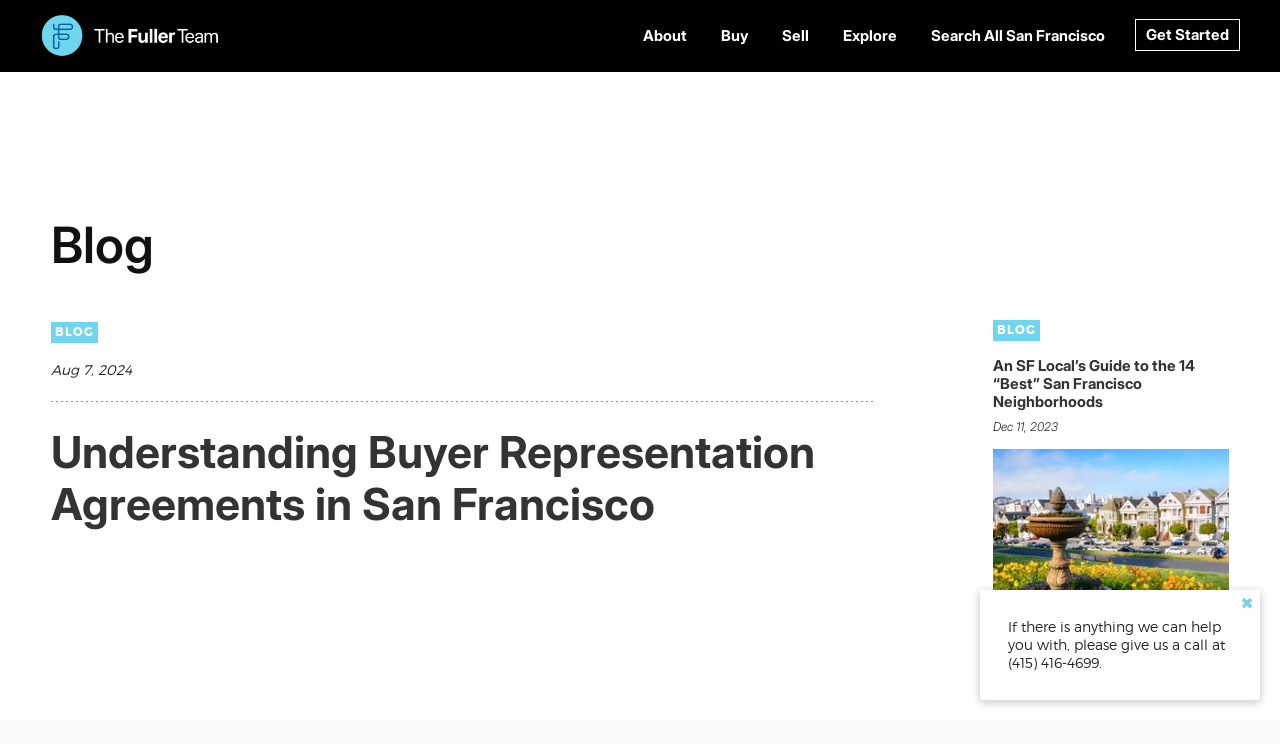

--- FILE ---
content_type: text/html; charset=UTF-8
request_url: https://reinsf.com/blog
body_size: 78635
content:
            
    
            
                    
            <!DOCTYPE html>
<html  lang="en-US" dir="ltr" itemscope itemtype="http://schema.org/Article">
<head>            
    <title>Blog - The Fuller Team</title>            
        <meta charset="UTF-8">
        <meta name="viewport" content="width=device-width, initial-scale=1">
        <meta name="robots" content="index, follow">
        <meta name="platform" content="sitetheory.io">
        <meta name="version" content="1.6">
        <meta name="cache" content="2026-02-02T02:07:48+00:00">
        <meta name="copyright" content="&amp;copy; 2026 The Fuller Team">
        <meta name="date" content="2025-03-21 11:49AM">
        <meta name="name" content="The Fuller Team">
        <meta name="sitemap" content="/sitemap.xml">
        <meta name="title" content="Blog">
        <meta property="og:title" content="Blog">
        <meta itemprop="headline" content="Blog">
        <meta property="og:type" content="website">
        <meta property="og:url" content="https://reinsf.com/Blog">
        <meta itemprop="url" content="https://reinsf.com/Blog">
        <meta property="og:site_name" content="The Fuller Team">
        <meta itemprop="name" content="The Fuller Team">
        <meta name="twitter:card" content="summary_large_image">                                
                    
    
    <link rel="icon" type="//cdn.sitetheory.io/nest001/site/1509/445222/Fuller%20Team%20Favicon.png?v=1743697067" href="//cdn.sitetheory.io/nest001/site/1509/445222/Fuller%20Team%20Favicon.png?v=1743697067">
    <link rel="canonical" href="https://reinsf.com/Blog">        
    
                    <link rel="stylesheet" type="text/css"
              href="/assets/1/6/bundles/sitetheorycore/css/Core/editLivePrompt.min.css?v=1760782401"
              data-file="editLivePrompt.css">
    


    
    <link rel="stylesheet" type="text/css"
          href="/assets/1/6/bundles/sitetheorytemplate/css/normalize.min.css?v=1760782401"
          data-file="normalize.css">
    <link rel="stylesheet" type="text/css"
          href="/assets/1/6/bundles/sitetheorytemplate/css/common.min.css?v=1760782401"
          data-file="common.css">
    <link rel="stylesheet" type="text/css"
          href="/assets/1/6/bundles/sitetheorytemplate/css/templates.min.css?v=1760782401"
          data-file="templates.css">
    <link rel="stylesheet" type="text/css"
          href="/assets/1/6/bundles/sitetheorytemplate/css/parallax.min.css?v=1760782401"
          data-file="parallax.css">
    <link rel="stylesheet" type="text/css"
          href="/assets/1/6/bundles/sitetheorycore/css/Core/carousel.min.css?v=1760782401"
          data-file="carousel.css">        <link rel="stylesheet" type="text/css"
              href="/assets/1/6/bundles/sitetheorystream/css/Modules.min.css?v=1760782401"
              data-file="Modules.css">
            
                <link rel="stylesheet" type="text/css"
          href="/assets/1/6/bundles/sitetheorytemplatesken/css/site-raven.min.css?v=1760782401"
          data-file="site-raven.css">
        <link rel="stylesheet" type="text/css"
              href="/assets/1/6/bundles/sitetheorytemplatesken/css/themeSettings.min.css?v=1760782401"
              data-file="site-raven.css">
        <link rel="stylesheet" type="text/css"
              href="/assets/1/6/bundles/sitetheorymessage/css/contact.min.css?v=1760782401"
              data-file="contact.css">
        <link rel="stylesheet" type="text/css"
              href="/assets/1/6/bundles/sitetheorytemplate/css/messagePopup.min.css?v=1760782401"
              data-file="messagePopup.css">
            
            <link rel="preload" as="image" href="//cdn.sitetheory.io/nest001/site/1509/445059/Matt%20Fuller%20Logo%20Reverse-m.png">
    


        <link rel="stylesheet" type="text/css"
              href="/assets/1/6/bundles/sitetheorycore/css/Core/layoutControl.min.css?v=1760782401"
              data-file="layoutControl.css">

                    <link rel="stylesheet" href="https://fonts.googleapis.com/icon?family=Material+Icons">
        <link rel="stylesheet" href="/assets/1/6/bundles/sitetheorycore/node_modules/@angular/material/prebuilt-themes/indigo-pink.css?v=1760782401">


    <link rel="stylesheet" type="text/css"
          href="/assets/1/6/bundles/sitetheorycore/css/Core/list.min.css?v=1760782401"
          data-file="list.css">



        <link rel="stylesheet" type="text/css"
              href="/assets/1/6/bundles/sitetheorystream/css/Stream.min.css?v=1760782401"
              data-file="Stream.css">
        <link rel="stylesheet" type="text/css"
              href="/assets/1/6/bundles/sitetheorystream/css/Collection-News.min.css?v=1760782401"
              data-file="Collection-Cards.css">

            <link rel="stylesheet"
          type="text/css"
          href="/assets/1/6/bundles/sitetheorycore/node_modules/froala-editor/css/froala_style.min.css?v=1760782401"
          data-file="froala_style.css">    <link rel="stylesheet"
          type="text/css"
          href="/assets/1/6/bundles/sitetheorycore/node_modules/toastify-js/src/toastify.css?v=1760782401"
          data-file="toastify.css">            
        
    <style data-id="site-custom-css">
        /* CUSTOM LOADER STYLES */
        @keyframes compassLoader {
    0% {
        background-position: center top;
    }
    100% {
        background-position: center bottom;
    }
}
.compass-loader {
  transform: translateX(-50%);
  position: absolute;
  top: 150px;
  left: 50%;
    animation: compassLoader 2.5s steps(33, end) infinite;
    width: 80px;
    height: 80px;
    background: url(https://cdn.sitetheory.io/nest001/site/630/170980/Compass%20Loader.png?v=1680262522) no-repeat center center;
    background-size: 80px;
}
            
        /* CUSTOM SITE FONT STYLES */
        @font-face {
  font-family: 'Inter';
  font-style: italic;
  font-weight: 100;
  font-display: swap;
  src: url(https://fonts.gstatic.com/s/inter/v18/UcCM3FwrK3iLTcvneQg7Ca725JhhKnNqk4j1ebLhAm8SrXTc2dphjQ.ttf) format('truetype');
}
@font-face {
  font-family: 'Inter';
  font-style: italic;
  font-weight: 100;
  font-display: swap;
  src: url(https://fonts.gstatic.com/s/inter/v18/UcCM3FwrK3iLTcvneQg7Ca725JhhKnOKk4j1ebLhAm8SrXTc2dphjQ.ttf) format('truetype');
}
@font-face {
  font-family: 'Inter';
  font-style: italic;
  font-weight: 100;
  font-display: swap;
  src: url(https://fonts.gstatic.com/s/inter/v18/UcCM3FwrK3iLTcvneQg7Ca725JhhKnOCk4j1ebLhAm8SrXTc2dphjQ.ttf) format('truetype');
}
@font-face {
  font-family: 'Inter';
  font-style: italic;
  font-weight: 100;
  font-display: swap;
  src: url(https://fonts.gstatic.com/s/inter/v18/UcCM3FwrK3iLTcvneQg7Ca725JhhKnOak4j1ebLhAm8SrXTc2dphjQ.ttf) format('truetype');
}
@font-face {
  font-family: 'Inter';
  font-style: italic;
  font-weight: 100;
  font-display: swap;
  src: url(https://fonts.gstatic.com/s/inter/v18/UcCM3FwrK3iLTcvneQg7Ca725JhhKnOqk4j1ebLhAm8SrXTc2dphjQ.ttf) format('truetype');
}
@font-face {
  font-family: 'Inter';
  font-style: italic;
  font-weight: 100;
  font-display: swap;
  src: url(https://fonts.gstatic.com/s/inter/v18/UcCM3FwrK3iLTcvneQg7Ca725JhhKnPKk4j1ebLhAm8SrXTc2dphjQ.ttf) format('truetype');
}
@font-face {
  font-family: 'Inter';
  font-style: italic;
  font-weight: 100;
  font-display: swap;
  src: url(https://fonts.gstatic.com/s/inter/v18/UcCM3FwrK3iLTcvneQg7Ca725JhhKnPqk4j1ebLhAm8SrXTc2dphjQ.ttf) format('truetype');
}
@font-face {
  font-family: 'Inter';
  font-style: italic;
  font-weight: 200;
  font-display: swap;
  src: url(https://fonts.gstatic.com/s/inter/v18/UcCM3FwrK3iLTcvneQg7Ca725JhhKnNqk4j1ebLhAm8SrXTcWdthjQ.ttf) format('truetype');
}
@font-face {
  font-family: 'Inter';
  font-style: italic;
  font-weight: 200;
  font-display: swap;
  src: url(https://fonts.gstatic.com/s/inter/v18/UcCM3FwrK3iLTcvneQg7Ca725JhhKnOKk4j1ebLhAm8SrXTcWdthjQ.ttf) format('truetype');
}
@font-face {
  font-family: 'Inter';
  font-style: italic;
  font-weight: 200;
  font-display: swap;
  src: url(https://fonts.gstatic.com/s/inter/v18/UcCM3FwrK3iLTcvneQg7Ca725JhhKnOCk4j1ebLhAm8SrXTcWdthjQ.ttf) format('truetype');
}
@font-face {
  font-family: 'Inter';
  font-style: italic;
  font-weight: 200;
  font-display: swap;
  src: url(https://fonts.gstatic.com/s/inter/v18/UcCM3FwrK3iLTcvneQg7Ca725JhhKnOak4j1ebLhAm8SrXTcWdthjQ.ttf) format('truetype');
}
@font-face {
  font-family: 'Inter';
  font-style: italic;
  font-weight: 200;
  font-display: swap;
  src: url(https://fonts.gstatic.com/s/inter/v18/UcCM3FwrK3iLTcvneQg7Ca725JhhKnOqk4j1ebLhAm8SrXTcWdthjQ.ttf) format('truetype');
}
@font-face {
  font-family: 'Inter';
  font-style: italic;
  font-weight: 200;
  font-display: swap;
  src: url(https://fonts.gstatic.com/s/inter/v18/UcCM3FwrK3iLTcvneQg7Ca725JhhKnPKk4j1ebLhAm8SrXTcWdthjQ.ttf) format('truetype');
}
@font-face {
  font-family: 'Inter';
  font-style: italic;
  font-weight: 200;
  font-display: swap;
  src: url(https://fonts.gstatic.com/s/inter/v18/UcCM3FwrK3iLTcvneQg7Ca725JhhKnPqk4j1ebLhAm8SrXTcWdthjQ.ttf) format('truetype');
}
@font-face {
  font-family: 'Inter';
  font-style: italic;
  font-weight: 300;
  font-display: swap;
  src: url(https://fonts.gstatic.com/s/inter/v18/UcCM3FwrK3iLTcvneQg7Ca725JhhKnNqk4j1ebLhAm8SrXTch9thjQ.ttf) format('truetype');
}
@font-face {
  font-family: 'Inter';
  font-style: italic;
  font-weight: 300;
  font-display: swap;
  src: url(https://fonts.gstatic.com/s/inter/v18/UcCM3FwrK3iLTcvneQg7Ca725JhhKnOKk4j1ebLhAm8SrXTch9thjQ.ttf) format('truetype');
}
@font-face {
  font-family: 'Inter';
  font-style: italic;
  font-weight: 300;
  font-display: swap;
  src: url(https://fonts.gstatic.com/s/inter/v18/UcCM3FwrK3iLTcvneQg7Ca725JhhKnOCk4j1ebLhAm8SrXTch9thjQ.ttf) format('truetype');
}
@font-face {
  font-family: 'Inter';
  font-style: italic;
  font-weight: 300;
  font-display: swap;
  src: url(https://fonts.gstatic.com/s/inter/v18/UcCM3FwrK3iLTcvneQg7Ca725JhhKnOak4j1ebLhAm8SrXTch9thjQ.ttf) format('truetype');
}
@font-face {
  font-family: 'Inter';
  font-style: italic;
  font-weight: 300;
  font-display: swap;
  src: url(https://fonts.gstatic.com/s/inter/v18/UcCM3FwrK3iLTcvneQg7Ca725JhhKnOqk4j1ebLhAm8SrXTch9thjQ.ttf) format('truetype');
}
@font-face {
  font-family: 'Inter';
  font-style: italic;
  font-weight: 300;
  font-display: swap;
  src: url(https://fonts.gstatic.com/s/inter/v18/UcCM3FwrK3iLTcvneQg7Ca725JhhKnPKk4j1ebLhAm8SrXTch9thjQ.ttf) format('truetype');
}
@font-face {
  font-family: 'Inter';
  font-style: italic;
  font-weight: 300;
  font-display: swap;
  src: url(https://fonts.gstatic.com/s/inter/v18/UcCM3FwrK3iLTcvneQg7Ca725JhhKnPqk4j1ebLhAm8SrXTch9thjQ.ttf) format('truetype');
}
@font-face {
  font-family: 'Inter';
  font-style: italic;
  font-weight: 400;
  font-display: swap;
  src: url(https://fonts.gstatic.com/s/inter/v18/UcCM3FwrK3iLTcvneQg7Ca725JhhKnNqk4j1ebLhAm8SrXTc2dthjQ.ttf) format('truetype');
}
@font-face {
  font-family: 'Inter';
  font-style: italic;
  font-weight: 400;
  font-display: swap;
  src: url(https://fonts.gstatic.com/s/inter/v18/UcCM3FwrK3iLTcvneQg7Ca725JhhKnOKk4j1ebLhAm8SrXTc2dthjQ.ttf) format('truetype');
}
@font-face {
  font-family: 'Inter';
  font-style: italic;
  font-weight: 400;
  font-display: swap;
  src: url(https://fonts.gstatic.com/s/inter/v18/UcCM3FwrK3iLTcvneQg7Ca725JhhKnOCk4j1ebLhAm8SrXTc2dthjQ.ttf) format('truetype');
}
@font-face {
  font-family: 'Inter';
  font-style: italic;
  font-weight: 400;
  font-display: swap;
  src: url(https://fonts.gstatic.com/s/inter/v18/UcCM3FwrK3iLTcvneQg7Ca725JhhKnOak4j1ebLhAm8SrXTc2dthjQ.ttf) format('truetype');
}
@font-face {
  font-family: 'Inter';
  font-style: italic;
  font-weight: 400;
  font-display: swap;
  src: url(https://fonts.gstatic.com/s/inter/v18/UcCM3FwrK3iLTcvneQg7Ca725JhhKnOqk4j1ebLhAm8SrXTc2dthjQ.ttf) format('truetype');
}
@font-face {
  font-family: 'Inter';
  font-style: italic;
  font-weight: 400;
  font-display: swap;
  src: url(https://fonts.gstatic.com/s/inter/v18/UcCM3FwrK3iLTcvneQg7Ca725JhhKnPKk4j1ebLhAm8SrXTc2dthjQ.ttf) format('truetype');
}
@font-face {
  font-family: 'Inter';
  font-style: italic;
  font-weight: 400;
  font-display: swap;
  src: url(https://fonts.gstatic.com/s/inter/v18/UcCM3FwrK3iLTcvneQg7Ca725JhhKnPqk4j1ebLhAm8SrXTc2dthjQ.ttf) format('truetype');
}
@font-face {
  font-family: 'Inter';
  font-style: italic;
  font-weight: 500;
  font-display: swap;
  src: url(https://fonts.gstatic.com/s/inter/v18/UcCM3FwrK3iLTcvneQg7Ca725JhhKnNqk4j1ebLhAm8SrXTc69thjQ.ttf) format('truetype');
}
@font-face {
  font-family: 'Inter';
  font-style: italic;
  font-weight: 500;
  font-display: swap;
  src: url(https://fonts.gstatic.com/s/inter/v18/UcCM3FwrK3iLTcvneQg7Ca725JhhKnOKk4j1ebLhAm8SrXTc69thjQ.ttf) format('truetype');
}
@font-face {
  font-family: 'Inter';
  font-style: italic;
  font-weight: 500;
  font-display: swap;
  src: url(https://fonts.gstatic.com/s/inter/v18/UcCM3FwrK3iLTcvneQg7Ca725JhhKnOCk4j1ebLhAm8SrXTc69thjQ.ttf) format('truetype');
}
@font-face {
  font-family: 'Inter';
  font-style: italic;
  font-weight: 500;
  font-display: swap;
  src: url(https://fonts.gstatic.com/s/inter/v18/UcCM3FwrK3iLTcvneQg7Ca725JhhKnOak4j1ebLhAm8SrXTc69thjQ.ttf) format('truetype');
}
@font-face {
  font-family: 'Inter';
  font-style: italic;
  font-weight: 500;
  font-display: swap;
  src: url(https://fonts.gstatic.com/s/inter/v18/UcCM3FwrK3iLTcvneQg7Ca725JhhKnOqk4j1ebLhAm8SrXTc69thjQ.ttf) format('truetype');
}
@font-face {
  font-family: 'Inter';
  font-style: italic;
  font-weight: 500;
  font-display: swap;
  src: url(https://fonts.gstatic.com/s/inter/v18/UcCM3FwrK3iLTcvneQg7Ca725JhhKnPKk4j1ebLhAm8SrXTc69thjQ.ttf) format('truetype');
}
@font-face {
  font-family: 'Inter';
  font-style: italic;
  font-weight: 500;
  font-display: swap;
  src: url(https://fonts.gstatic.com/s/inter/v18/UcCM3FwrK3iLTcvneQg7Ca725JhhKnPqk4j1ebLhAm8SrXTc69thjQ.ttf) format('truetype');
}
@font-face {
  font-family: 'Inter';
  font-style: italic;
  font-weight: 600;
  font-display: swap;
  src: url(https://fonts.gstatic.com/s/inter/v18/UcCM3FwrK3iLTcvneQg7Ca725JhhKnNqk4j1ebLhAm8SrXTcB9xhjQ.ttf) format('truetype');
}
@font-face {
  font-family: 'Inter';
  font-style: italic;
  font-weight: 600;
  font-display: swap;
  src: url(https://fonts.gstatic.com/s/inter/v18/UcCM3FwrK3iLTcvneQg7Ca725JhhKnOKk4j1ebLhAm8SrXTcB9xhjQ.ttf) format('truetype');
}
@font-face {
  font-family: 'Inter';
  font-style: italic;
  font-weight: 600;
  font-display: swap;
  src: url(https://fonts.gstatic.com/s/inter/v18/UcCM3FwrK3iLTcvneQg7Ca725JhhKnOCk4j1ebLhAm8SrXTcB9xhjQ.ttf) format('truetype');
}
@font-face {
  font-family: 'Inter';
  font-style: italic;
  font-weight: 600;
  font-display: swap;
  src: url(https://fonts.gstatic.com/s/inter/v18/UcCM3FwrK3iLTcvneQg7Ca725JhhKnOak4j1ebLhAm8SrXTcB9xhjQ.ttf) format('truetype');
}
@font-face {
  font-family: 'Inter';
  font-style: italic;
  font-weight: 600;
  font-display: swap;
  src: url(https://fonts.gstatic.com/s/inter/v18/UcCM3FwrK3iLTcvneQg7Ca725JhhKnOqk4j1ebLhAm8SrXTcB9xhjQ.ttf) format('truetype');
}
@font-face {
  font-family: 'Inter';
  font-style: italic;
  font-weight: 600;
  font-display: swap;
  src: url(https://fonts.gstatic.com/s/inter/v18/UcCM3FwrK3iLTcvneQg7Ca725JhhKnPKk4j1ebLhAm8SrXTcB9xhjQ.ttf) format('truetype');
}
@font-face {
  font-family: 'Inter';
  font-style: italic;
  font-weight: 600;
  font-display: swap;
  src: url(https://fonts.gstatic.com/s/inter/v18/UcCM3FwrK3iLTcvneQg7Ca725JhhKnPqk4j1ebLhAm8SrXTcB9xhjQ.ttf) format('truetype');
}
@font-face {
  font-family: 'Inter';
  font-style: italic;
  font-weight: 700;
  font-display: swap;
  src: url(https://fonts.gstatic.com/s/inter/v18/UcCM3FwrK3iLTcvneQg7Ca725JhhKnNqk4j1ebLhAm8SrXTcPtxhjQ.ttf) format('truetype');
}
@font-face {
  font-family: 'Inter';
  font-style: italic;
  font-weight: 700;
  font-display: swap;
  src: url(https://fonts.gstatic.com/s/inter/v18/UcCM3FwrK3iLTcvneQg7Ca725JhhKnOKk4j1ebLhAm8SrXTcPtxhjQ.ttf) format('truetype');
}
@font-face {
  font-family: 'Inter';
  font-style: italic;
  font-weight: 700;
  font-display: swap;
  src: url(https://fonts.gstatic.com/s/inter/v18/UcCM3FwrK3iLTcvneQg7Ca725JhhKnOCk4j1ebLhAm8SrXTcPtxhjQ.ttf) format('truetype');
}
@font-face {
  font-family: 'Inter';
  font-style: italic;
  font-weight: 700;
  font-display: swap;
  src: url(https://fonts.gstatic.com/s/inter/v18/UcCM3FwrK3iLTcvneQg7Ca725JhhKnOak4j1ebLhAm8SrXTcPtxhjQ.ttf) format('truetype');
}
@font-face {
  font-family: 'Inter';
  font-style: italic;
  font-weight: 700;
  font-display: swap;
  src: url(https://fonts.gstatic.com/s/inter/v18/UcCM3FwrK3iLTcvneQg7Ca725JhhKnOqk4j1ebLhAm8SrXTcPtxhjQ.ttf) format('truetype');
}
@font-face {
  font-family: 'Inter';
  font-style: italic;
  font-weight: 700;
  font-display: swap;
  src: url(https://fonts.gstatic.com/s/inter/v18/UcCM3FwrK3iLTcvneQg7Ca725JhhKnPKk4j1ebLhAm8SrXTcPtxhjQ.ttf) format('truetype');
}
@font-face {
  font-family: 'Inter';
  font-style: italic;
  font-weight: 700;
  font-display: swap;
  src: url(https://fonts.gstatic.com/s/inter/v18/UcCM3FwrK3iLTcvneQg7Ca725JhhKnPqk4j1ebLhAm8SrXTcPtxhjQ.ttf) format('truetype');
}
@font-face {
  font-family: 'Inter';
  font-style: italic;
  font-weight: 800;
  font-display: swap;
  src: url(https://fonts.gstatic.com/s/inter/v18/UcCM3FwrK3iLTcvneQg7Ca725JhhKnNqk4j1ebLhAm8SrXTcWdxhjQ.ttf) format('truetype');
}
@font-face {
  font-family: 'Inter';
  font-style: italic;
  font-weight: 800;
  font-display: swap;
  src: url(https://fonts.gstatic.com/s/inter/v18/UcCM3FwrK3iLTcvneQg7Ca725JhhKnOKk4j1ebLhAm8SrXTcWdxhjQ.ttf) format('truetype');
}
@font-face {
  font-family: 'Inter';
  font-style: italic;
  font-weight: 800;
  font-display: swap;
  src: url(https://fonts.gstatic.com/s/inter/v18/UcCM3FwrK3iLTcvneQg7Ca725JhhKnOCk4j1ebLhAm8SrXTcWdxhjQ.ttf) format('truetype');
}
@font-face {
  font-family: 'Inter';
  font-style: italic;
  font-weight: 800;
  font-display: swap;
  src: url(https://fonts.gstatic.com/s/inter/v18/UcCM3FwrK3iLTcvneQg7Ca725JhhKnOak4j1ebLhAm8SrXTcWdxhjQ.ttf) format('truetype');
}
@font-face {
  font-family: 'Inter';
  font-style: italic;
  font-weight: 800;
  font-display: swap;
  src: url(https://fonts.gstatic.com/s/inter/v18/UcCM3FwrK3iLTcvneQg7Ca725JhhKnOqk4j1ebLhAm8SrXTcWdxhjQ.ttf) format('truetype');
}
@font-face {
  font-family: 'Inter';
  font-style: italic;
  font-weight: 800;
  font-display: swap;
  src: url(https://fonts.gstatic.com/s/inter/v18/UcCM3FwrK3iLTcvneQg7Ca725JhhKnPKk4j1ebLhAm8SrXTcWdxhjQ.ttf) format('truetype');
}
@font-face {
  font-family: 'Inter';
  font-style: italic;
  font-weight: 800;
  font-display: swap;
  src: url(https://fonts.gstatic.com/s/inter/v18/UcCM3FwrK3iLTcvneQg7Ca725JhhKnPqk4j1ebLhAm8SrXTcWdxhjQ.ttf) format('truetype');
}
@font-face {
  font-family: 'Inter';
  font-style: italic;
  font-weight: 900;
  font-display: swap;
  src: url(https://fonts.gstatic.com/s/inter/v18/UcCM3FwrK3iLTcvneQg7Ca725JhhKnNqk4j1ebLhAm8SrXTccNxhjQ.ttf) format('truetype');
}
@font-face {
  font-family: 'Inter';
  font-style: italic;
  font-weight: 900;
  font-display: swap;
  src: url(https://fonts.gstatic.com/s/inter/v18/UcCM3FwrK3iLTcvneQg7Ca725JhhKnOKk4j1ebLhAm8SrXTccNxhjQ.ttf) format('truetype');
}
@font-face {
  font-family: 'Inter';
  font-style: italic;
  font-weight: 900;
  font-display: swap;
  src: url(https://fonts.gstatic.com/s/inter/v18/UcCM3FwrK3iLTcvneQg7Ca725JhhKnOCk4j1ebLhAm8SrXTccNxhjQ.ttf) format('truetype');
}
@font-face {
  font-family: 'Inter';
  font-style: italic;
  font-weight: 900;
  font-display: swap;
  src: url(https://fonts.gstatic.com/s/inter/v18/UcCM3FwrK3iLTcvneQg7Ca725JhhKnOak4j1ebLhAm8SrXTccNxhjQ.ttf) format('truetype');
}
@font-face {
  font-family: 'Inter';
  font-style: italic;
  font-weight: 900;
  font-display: swap;
  src: url(https://fonts.gstatic.com/s/inter/v18/UcCM3FwrK3iLTcvneQg7Ca725JhhKnOqk4j1ebLhAm8SrXTccNxhjQ.ttf) format('truetype');
}
@font-face {
  font-family: 'Inter';
  font-style: italic;
  font-weight: 900;
  font-display: swap;
  src: url(https://fonts.gstatic.com/s/inter/v18/UcCM3FwrK3iLTcvneQg7Ca725JhhKnPKk4j1ebLhAm8SrXTccNxhjQ.ttf) format('truetype');
}
@font-face {
  font-family: 'Inter';
  font-style: italic;
  font-weight: 900;
  font-display: swap;
  src: url(https://fonts.gstatic.com/s/inter/v18/UcCM3FwrK3iLTcvneQg7Ca725JhhKnPqk4j1ebLhAm8SrXTccNxhjQ.ttf) format('truetype');
}
@font-face {
  font-family: 'Inter';
  font-style: normal;
  font-weight: 100;
  font-display: swap;
  src: url(https://fonts.gstatic.com/s/inter/v18/UcCO3FwrK3iLTeHuS_nVMrMxCp50SjIw2boKoduKmMEVuLyeMZg.ttf) format('truetype');
}
@font-face {
  font-family: 'Inter';
  font-style: normal;
  font-weight: 100;
  font-display: swap;
  src: url(https://fonts.gstatic.com/s/inter/v18/UcCO3FwrK3iLTeHuS_nVMrMxCp50qjIw2boKoduKmMEVuLyeMZg.ttf) format('truetype');
}
@font-face {
  font-family: 'Inter';
  font-style: normal;
  font-weight: 100;
  font-display: swap;
  src: url(https://fonts.gstatic.com/s/inter/v18/UcCO3FwrK3iLTeHuS_nVMrMxCp50ojIw2boKoduKmMEVuLyeMZg.ttf) format('truetype');
}
@font-face {
  font-family: 'Inter';
  font-style: normal;
  font-weight: 100;
  font-display: swap;
  src: url(https://fonts.gstatic.com/s/inter/v18/UcCO3FwrK3iLTeHuS_nVMrMxCp50ujIw2boKoduKmMEVuLyeMZg.ttf) format('truetype');
}
@font-face {
  font-family: 'Inter';
  font-style: normal;
  font-weight: 100;
  font-display: swap;
  src: url(https://fonts.gstatic.com/s/inter/v18/UcCO3FwrK3iLTeHuS_nVMrMxCp50ijIw2boKoduKmMEVuLyeMZg.ttf) format('truetype');
}
@font-face {
  font-family: 'Inter';
  font-style: normal;
  font-weight: 100;
  font-display: swap;
  src: url(https://fonts.gstatic.com/s/inter/v18/UcCO3FwrK3iLTeHuS_nVMrMxCp506jIw2boKoduKmMEVuLyeMZg.ttf) format('truetype');
}
@font-face {
  font-family: 'Inter';
  font-style: normal;
  font-weight: 100;
  font-display: swap;
  src: url(https://fonts.gstatic.com/s/inter/v18/UcCO3FwrK3iLTeHuS_nVMrMxCp50yjIw2boKoduKmMEVuLyeMZg.ttf) format('truetype');
}
@font-face {
  font-family: 'Inter';
  font-style: normal;
  font-weight: 200;
  font-display: swap;
  src: url(https://fonts.gstatic.com/s/inter/v18/UcCO3FwrK3iLTeHuS_nVMrMxCp50SjIw2boKoduKmMEVuDyfMZg.ttf) format('truetype');
}
@font-face {
  font-family: 'Inter';
  font-style: normal;
  font-weight: 200;
  font-display: swap;
  src: url(https://fonts.gstatic.com/s/inter/v18/UcCO3FwrK3iLTeHuS_nVMrMxCp50qjIw2boKoduKmMEVuDyfMZg.ttf) format('truetype');
}
@font-face {
  font-family: 'Inter';
  font-style: normal;
  font-weight: 200;
  font-display: swap;
  src: url(https://fonts.gstatic.com/s/inter/v18/UcCO3FwrK3iLTeHuS_nVMrMxCp50ojIw2boKoduKmMEVuDyfMZg.ttf) format('truetype');
}
@font-face {
  font-family: 'Inter';
  font-style: normal;
  font-weight: 200;
  font-display: swap;
  src: url(https://fonts.gstatic.com/s/inter/v18/UcCO3FwrK3iLTeHuS_nVMrMxCp50ujIw2boKoduKmMEVuDyfMZg.ttf) format('truetype');
}
@font-face {
  font-family: 'Inter';
  font-style: normal;
  font-weight: 200;
  font-display: swap;
  src: url(https://fonts.gstatic.com/s/inter/v18/UcCO3FwrK3iLTeHuS_nVMrMxCp50ijIw2boKoduKmMEVuDyfMZg.ttf) format('truetype');
}
@font-face {
  font-family: 'Inter';
  font-style: normal;
  font-weight: 200;
  font-display: swap;
  src: url(https://fonts.gstatic.com/s/inter/v18/UcCO3FwrK3iLTeHuS_nVMrMxCp506jIw2boKoduKmMEVuDyfMZg.ttf) format('truetype');
}
@font-face {
  font-family: 'Inter';
  font-style: normal;
  font-weight: 200;
  font-display: swap;
  src: url(https://fonts.gstatic.com/s/inter/v18/UcCO3FwrK3iLTeHuS_nVMrMxCp50yjIw2boKoduKmMEVuDyfMZg.ttf) format('truetype');
}
@font-face {
  font-family: 'Inter';
  font-style: normal;
  font-weight: 300;
  font-display: swap;
  src: url(https://fonts.gstatic.com/s/inter/v18/UcCO3FwrK3iLTeHuS_nVMrMxCp50SjIw2boKoduKmMEVuOKfMZg.ttf) format('truetype');
}
@font-face {
  font-family: 'Inter';
  font-style: normal;
  font-weight: 300;
  font-display: swap;
  src: url(https://fonts.gstatic.com/s/inter/v18/UcCO3FwrK3iLTeHuS_nVMrMxCp50qjIw2boKoduKmMEVuOKfMZg.ttf) format('truetype');
}
@font-face {
  font-family: 'Inter';
  font-style: normal;
  font-weight: 300;
  font-display: swap;
  src: url(https://fonts.gstatic.com/s/inter/v18/UcCO3FwrK3iLTeHuS_nVMrMxCp50ojIw2boKoduKmMEVuOKfMZg.ttf) format('truetype');
}
@font-face {
  font-family: 'Inter';
  font-style: normal;
  font-weight: 300;
  font-display: swap;
  src: url(https://fonts.gstatic.com/s/inter/v18/UcCO3FwrK3iLTeHuS_nVMrMxCp50ujIw2boKoduKmMEVuOKfMZg.ttf) format('truetype');
}
@font-face {
  font-family: 'Inter';
  font-style: normal;
  font-weight: 300;
  font-display: swap;
  src: url(https://fonts.gstatic.com/s/inter/v18/UcCO3FwrK3iLTeHuS_nVMrMxCp50ijIw2boKoduKmMEVuOKfMZg.ttf) format('truetype');
}
@font-face {
  font-family: 'Inter';
  font-style: normal;
  font-weight: 300;
  font-display: swap;
  src: url(https://fonts.gstatic.com/s/inter/v18/UcCO3FwrK3iLTeHuS_nVMrMxCp506jIw2boKoduKmMEVuOKfMZg.ttf) format('truetype');
}
@font-face {
  font-family: 'Inter';
  font-style: normal;
  font-weight: 300;
  font-display: swap;
  src: url(https://fonts.gstatic.com/s/inter/v18/UcCO3FwrK3iLTeHuS_nVMrMxCp50yjIw2boKoduKmMEVuOKfMZg.ttf) format('truetype');
}
@font-face {
  font-family: 'Inter';
  font-style: normal;
  font-weight: 400;
  font-display: swap;
  src: url(https://fonts.gstatic.com/s/inter/v18/UcCO3FwrK3iLTeHuS_nVMrMxCp50SjIw2boKoduKmMEVuLyfMZg.ttf) format('truetype');
}
@font-face {
  font-family: 'Inter';
  font-style: normal;
  font-weight: 400;
  font-display: swap;
  src: url(https://fonts.gstatic.com/s/inter/v18/UcCO3FwrK3iLTeHuS_nVMrMxCp50qjIw2boKoduKmMEVuLyfMZg.ttf) format('truetype');
}
@font-face {
  font-family: 'Inter';
  font-style: normal;
  font-weight: 400;
  font-display: swap;
  src: url(https://fonts.gstatic.com/s/inter/v18/UcCO3FwrK3iLTeHuS_nVMrMxCp50ojIw2boKoduKmMEVuLyfMZg.ttf) format('truetype');
}
@font-face {
  font-family: 'Inter';
  font-style: normal;
  font-weight: 400;
  font-display: swap;
  src: url(https://fonts.gstatic.com/s/inter/v18/UcCO3FwrK3iLTeHuS_nVMrMxCp50ujIw2boKoduKmMEVuLyfMZg.ttf) format('truetype');
}
@font-face {
  font-family: 'Inter';
  font-style: normal;
  font-weight: 400;
  font-display: swap;
  src: url(https://fonts.gstatic.com/s/inter/v18/UcCO3FwrK3iLTeHuS_nVMrMxCp50ijIw2boKoduKmMEVuLyfMZg.ttf) format('truetype');
}
@font-face {
  font-family: 'Inter';
  font-style: normal;
  font-weight: 400;
  font-display: swap;
  src: url(https://fonts.gstatic.com/s/inter/v18/UcCO3FwrK3iLTeHuS_nVMrMxCp506jIw2boKoduKmMEVuLyfMZg.ttf) format('truetype');
}
@font-face {
  font-family: 'Inter';
  font-style: normal;
  font-weight: 400;
  font-display: swap;
  src: url(https://fonts.gstatic.com/s/inter/v18/UcCO3FwrK3iLTeHuS_nVMrMxCp50yjIw2boKoduKmMEVuLyfMZg.ttf) format('truetype');
}
@font-face {
  font-family: 'Inter';
  font-style: normal;
  font-weight: 500;
  font-display: swap;
  src: url(https://fonts.gstatic.com/s/inter/v18/UcCO3FwrK3iLTeHuS_nVMrMxCp50SjIw2boKoduKmMEVuI6fMZg.ttf) format('truetype');
}
@font-face {
  font-family: 'Inter';
  font-style: normal;
  font-weight: 500;
  font-display: swap;
  src: url(https://fonts.gstatic.com/s/inter/v18/UcCO3FwrK3iLTeHuS_nVMrMxCp50qjIw2boKoduKmMEVuI6fMZg.ttf) format('truetype');
}
@font-face {
  font-family: 'Inter';
  font-style: normal;
  font-weight: 500;
  font-display: swap;
  src: url(https://fonts.gstatic.com/s/inter/v18/UcCO3FwrK3iLTeHuS_nVMrMxCp50ojIw2boKoduKmMEVuI6fMZg.ttf) format('truetype');
}
@font-face {
  font-family: 'Inter';
  font-style: normal;
  font-weight: 500;
  font-display: swap;
  src: url(https://fonts.gstatic.com/s/inter/v18/UcCO3FwrK3iLTeHuS_nVMrMxCp50ujIw2boKoduKmMEVuI6fMZg.ttf) format('truetype');
}
@font-face {
  font-family: 'Inter';
  font-style: normal;
  font-weight: 500;
  font-display: swap;
  src: url(https://fonts.gstatic.com/s/inter/v18/UcCO3FwrK3iLTeHuS_nVMrMxCp50ijIw2boKoduKmMEVuI6fMZg.ttf) format('truetype');
}
@font-face {
  font-family: 'Inter';
  font-style: normal;
  font-weight: 500;
  font-display: swap;
  src: url(https://fonts.gstatic.com/s/inter/v18/UcCO3FwrK3iLTeHuS_nVMrMxCp506jIw2boKoduKmMEVuI6fMZg.ttf) format('truetype');
}
@font-face {
  font-family: 'Inter';
  font-style: normal;
  font-weight: 500;
  font-display: swap;
  src: url(https://fonts.gstatic.com/s/inter/v18/UcCO3FwrK3iLTeHuS_nVMrMxCp50yjIw2boKoduKmMEVuI6fMZg.ttf) format('truetype');
}
@font-face {
  font-family: 'Inter';
  font-style: normal;
  font-weight: 600;
  font-display: swap;
  src: url(https://fonts.gstatic.com/s/inter/v18/UcCO3FwrK3iLTeHuS_nVMrMxCp50SjIw2boKoduKmMEVuGKYMZg.ttf) format('truetype');
}
@font-face {
  font-family: 'Inter';
  font-style: normal;
  font-weight: 600;
  font-display: swap;
  src: url(https://fonts.gstatic.com/s/inter/v18/UcCO3FwrK3iLTeHuS_nVMrMxCp50qjIw2boKoduKmMEVuGKYMZg.ttf) format('truetype');
}
@font-face {
  font-family: 'Inter';
  font-style: normal;
  font-weight: 600;
  font-display: swap;
  src: url(https://fonts.gstatic.com/s/inter/v18/UcCO3FwrK3iLTeHuS_nVMrMxCp50ojIw2boKoduKmMEVuGKYMZg.ttf) format('truetype');
}
@font-face {
  font-family: 'Inter';
  font-style: normal;
  font-weight: 600;
  font-display: swap;
  src: url(https://fonts.gstatic.com/s/inter/v18/UcCO3FwrK3iLTeHuS_nVMrMxCp50ujIw2boKoduKmMEVuGKYMZg.ttf) format('truetype');
}
@font-face {
  font-family: 'Inter';
  font-style: normal;
  font-weight: 600;
  font-display: swap;
  src: url(https://fonts.gstatic.com/s/inter/v18/UcCO3FwrK3iLTeHuS_nVMrMxCp50ijIw2boKoduKmMEVuGKYMZg.ttf) format('truetype');
}
@font-face {
  font-family: 'Inter';
  font-style: normal;
  font-weight: 600;
  font-display: swap;
  src: url(https://fonts.gstatic.com/s/inter/v18/UcCO3FwrK3iLTeHuS_nVMrMxCp506jIw2boKoduKmMEVuGKYMZg.ttf) format('truetype');
}
@font-face {
  font-family: 'Inter';
  font-style: normal;
  font-weight: 600;
  font-display: swap;
  src: url(https://fonts.gstatic.com/s/inter/v18/UcCO3FwrK3iLTeHuS_nVMrMxCp50yjIw2boKoduKmMEVuGKYMZg.ttf) format('truetype');
}
@font-face {
  font-family: 'Inter';
  font-style: normal;
  font-weight: 700;
  font-display: swap;
  src: url(https://fonts.gstatic.com/s/inter/v18/UcCO3FwrK3iLTeHuS_nVMrMxCp50SjIw2boKoduKmMEVuFuYMZg.ttf) format('truetype');
}
@font-face {
  font-family: 'Inter';
  font-style: normal;
  font-weight: 700;
  font-display: swap;
  src: url(https://fonts.gstatic.com/s/inter/v18/UcCO3FwrK3iLTeHuS_nVMrMxCp50qjIw2boKoduKmMEVuFuYMZg.ttf) format('truetype');
}
@font-face {
  font-family: 'Inter';
  font-style: normal;
  font-weight: 700;
  font-display: swap;
  src: url(https://fonts.gstatic.com/s/inter/v18/UcCO3FwrK3iLTeHuS_nVMrMxCp50ojIw2boKoduKmMEVuFuYMZg.ttf) format('truetype');
}
@font-face {
  font-family: 'Inter';
  font-style: normal;
  font-weight: 700;
  font-display: swap;
  src: url(https://fonts.gstatic.com/s/inter/v18/UcCO3FwrK3iLTeHuS_nVMrMxCp50ujIw2boKoduKmMEVuFuYMZg.ttf) format('truetype');
}
@font-face {
  font-family: 'Inter';
  font-style: normal;
  font-weight: 700;
  font-display: swap;
  src: url(https://fonts.gstatic.com/s/inter/v18/UcCO3FwrK3iLTeHuS_nVMrMxCp50ijIw2boKoduKmMEVuFuYMZg.ttf) format('truetype');
}
@font-face {
  font-family: 'Inter';
  font-style: normal;
  font-weight: 700;
  font-display: swap;
  src: url(https://fonts.gstatic.com/s/inter/v18/UcCO3FwrK3iLTeHuS_nVMrMxCp506jIw2boKoduKmMEVuFuYMZg.ttf) format('truetype');
}
@font-face {
  font-family: 'Inter';
  font-style: normal;
  font-weight: 700;
  font-display: swap;
  src: url(https://fonts.gstatic.com/s/inter/v18/UcCO3FwrK3iLTeHuS_nVMrMxCp50yjIw2boKoduKmMEVuFuYMZg.ttf) format('truetype');
}
@font-face {
  font-family: 'Inter';
  font-style: normal;
  font-weight: 800;
  font-display: swap;
  src: url(https://fonts.gstatic.com/s/inter/v18/UcCO3FwrK3iLTeHuS_nVMrMxCp50SjIw2boKoduKmMEVuDyYMZg.ttf) format('truetype');
}
@font-face {
  font-family: 'Inter';
  font-style: normal;
  font-weight: 800;
  font-display: swap;
  src: url(https://fonts.gstatic.com/s/inter/v18/UcCO3FwrK3iLTeHuS_nVMrMxCp50qjIw2boKoduKmMEVuDyYMZg.ttf) format('truetype');
}
@font-face {
  font-family: 'Inter';
  font-style: normal;
  font-weight: 800;
  font-display: swap;
  src: url(https://fonts.gstatic.com/s/inter/v18/UcCO3FwrK3iLTeHuS_nVMrMxCp50ojIw2boKoduKmMEVuDyYMZg.ttf) format('truetype');
}
@font-face {
  font-family: 'Inter';
  font-style: normal;
  font-weight: 800;
  font-display: swap;
  src: url(https://fonts.gstatic.com/s/inter/v18/UcCO3FwrK3iLTeHuS_nVMrMxCp50ujIw2boKoduKmMEVuDyYMZg.ttf) format('truetype');
}
@font-face {
  font-family: 'Inter';
  font-style: normal;
  font-weight: 800;
  font-display: swap;
  src: url(https://fonts.gstatic.com/s/inter/v18/UcCO3FwrK3iLTeHuS_nVMrMxCp50ijIw2boKoduKmMEVuDyYMZg.ttf) format('truetype');
}
@font-face {
  font-family: 'Inter';
  font-style: normal;
  font-weight: 800;
  font-display: swap;
  src: url(https://fonts.gstatic.com/s/inter/v18/UcCO3FwrK3iLTeHuS_nVMrMxCp506jIw2boKoduKmMEVuDyYMZg.ttf) format('truetype');
}
@font-face {
  font-family: 'Inter';
  font-style: normal;
  font-weight: 800;
  font-display: swap;
  src: url(https://fonts.gstatic.com/s/inter/v18/UcCO3FwrK3iLTeHuS_nVMrMxCp50yjIw2boKoduKmMEVuDyYMZg.ttf) format('truetype');
}
@font-face {
  font-family: 'Inter';
  font-style: normal;
  font-weight: 900;
  font-display: swap;
  src: url(https://fonts.gstatic.com/s/inter/v18/UcCO3FwrK3iLTeHuS_nVMrMxCp50SjIw2boKoduKmMEVuBWYMZg.ttf) format('truetype');
}
@font-face {
  font-family: 'Inter';
  font-style: normal;
  font-weight: 900;
  font-display: swap;
  src: url(https://fonts.gstatic.com/s/inter/v18/UcCO3FwrK3iLTeHuS_nVMrMxCp50qjIw2boKoduKmMEVuBWYMZg.ttf) format('truetype');
}
@font-face {
  font-family: 'Inter';
  font-style: normal;
  font-weight: 900;
  font-display: swap;
  src: url(https://fonts.gstatic.com/s/inter/v18/UcCO3FwrK3iLTeHuS_nVMrMxCp50ojIw2boKoduKmMEVuBWYMZg.ttf) format('truetype');
}
@font-face {
  font-family: 'Inter';
  font-style: normal;
  font-weight: 900;
  font-display: swap;
  src: url(https://fonts.gstatic.com/s/inter/v18/UcCO3FwrK3iLTeHuS_nVMrMxCp50ujIw2boKoduKmMEVuBWYMZg.ttf) format('truetype');
}
@font-face {
  font-family: 'Inter';
  font-style: normal;
  font-weight: 900;
  font-display: swap;
  src: url(https://fonts.gstatic.com/s/inter/v18/UcCO3FwrK3iLTeHuS_nVMrMxCp50ijIw2boKoduKmMEVuBWYMZg.ttf) format('truetype');
}
@font-face {
  font-family: 'Inter';
  font-style: normal;
  font-weight: 900;
  font-display: swap;
  src: url(https://fonts.gstatic.com/s/inter/v18/UcCO3FwrK3iLTeHuS_nVMrMxCp506jIw2boKoduKmMEVuBWYMZg.ttf) format('truetype');
}
@font-face {
  font-family: 'Inter';
  font-style: normal;
  font-weight: 900;
  font-display: swap;
  src: url(https://fonts.gstatic.com/s/inter/v18/UcCO3FwrK3iLTeHuS_nVMrMxCp50yjIw2boKoduKmMEVuBWYMZg.ttf) format('truetype');
}
@font-face {
  font-family: 'JetBrains Mono';
  font-style: italic;
  font-weight: 100;
  font-display: swap;
  src: url(https://fonts.gstatic.com/s/jetbrainsmono/v20/tDba2o-flEEny0FZhsfKu5WU4xD-IQ-PuZJJXxfpAO-Lf1OQ.ttf) format('truetype');
}
@font-face {
  font-family: 'JetBrains Mono';
  font-style: italic;
  font-weight: 200;
  font-display: swap;
  src: url(https://fonts.gstatic.com/s/jetbrainsmono/v20/tDba2o-flEEny0FZhsfKu5WU4xD-IQ-PuZJJXxfpAO8LflOQ.ttf) format('truetype');
}
@font-face {
  font-family: 'JetBrains Mono';
  font-style: italic;
  font-weight: 300;
  font-display: swap;
  src: url(https://fonts.gstatic.com/s/jetbrainsmono/v20/tDba2o-flEEny0FZhsfKu5WU4xD-IQ-PuZJJXxfpAO_VflOQ.ttf) format('truetype');
}
@font-face {
  font-family: 'JetBrains Mono';
  font-style: italic;
  font-weight: 400;
  font-display: swap;
  src: url(https://fonts.gstatic.com/s/jetbrainsmono/v20/tDba2o-flEEny0FZhsfKu5WU4xD-IQ-PuZJJXxfpAO-LflOQ.ttf) format('truetype');
}
@font-face {
  font-family: 'JetBrains Mono';
  font-style: italic;
  font-weight: 500;
  font-display: swap;
  src: url(https://fonts.gstatic.com/s/jetbrainsmono/v20/tDba2o-flEEny0FZhsfKu5WU4xD-IQ-PuZJJXxfpAO-5flOQ.ttf) format('truetype');
}
@font-face {
  font-family: 'JetBrains Mono';
  font-style: italic;
  font-weight: 600;
  font-display: swap;
  src: url(https://fonts.gstatic.com/s/jetbrainsmono/v20/tDba2o-flEEny0FZhsfKu5WU4xD-IQ-PuZJJXxfpAO9VeVOQ.ttf) format('truetype');
}
@font-face {
  font-family: 'JetBrains Mono';
  font-style: italic;
  font-weight: 700;
  font-display: swap;
  src: url(https://fonts.gstatic.com/s/jetbrainsmono/v20/tDba2o-flEEny0FZhsfKu5WU4xD-IQ-PuZJJXxfpAO9seVOQ.ttf) format('truetype');
}
@font-face {
  font-family: 'JetBrains Mono';
  font-style: italic;
  font-weight: 800;
  font-display: swap;
  src: url(https://fonts.gstatic.com/s/jetbrainsmono/v20/tDba2o-flEEny0FZhsfKu5WU4xD-IQ-PuZJJXxfpAO8LeVOQ.ttf) format('truetype');
}
@font-face {
  font-family: 'JetBrains Mono';
  font-style: normal;
  font-weight: 100;
  font-display: swap;
  src: url(https://fonts.gstatic.com/s/jetbrainsmono/v20/tDbY2o-flEEny0FZhsfKu5WU4zr3E_BX0PnT8RD8yK1jPQ.ttf) format('truetype');
}
@font-face {
  font-family: 'JetBrains Mono';
  font-style: normal;
  font-weight: 200;
  font-display: swap;
  src: url(https://fonts.gstatic.com/s/jetbrainsmono/v20/tDbY2o-flEEny0FZhsfKu5WU4zr3E_BX0PnT8RD8SKxjPQ.ttf) format('truetype');
}
@font-face {
  font-family: 'JetBrains Mono';
  font-style: normal;
  font-weight: 300;
  font-display: swap;
  src: url(https://fonts.gstatic.com/s/jetbrainsmono/v20/tDbY2o-flEEny0FZhsfKu5WU4zr3E_BX0PnT8RD8lqxjPQ.ttf) format('truetype');
}
@font-face {
  font-family: 'JetBrains Mono';
  font-style: normal;
  font-weight: 400;
  font-display: swap;
  src: url(https://fonts.gstatic.com/s/jetbrainsmono/v20/tDbY2o-flEEny0FZhsfKu5WU4zr3E_BX0PnT8RD8yKxjPQ.ttf) format('truetype');
}
@font-face {
  font-family: 'JetBrains Mono';
  font-style: normal;
  font-weight: 500;
  font-display: swap;
  src: url(https://fonts.gstatic.com/s/jetbrainsmono/v20/tDbY2o-flEEny0FZhsfKu5WU4zr3E_BX0PnT8RD8-qxjPQ.ttf) format('truetype');
}
@font-face {
  font-family: 'JetBrains Mono';
  font-style: normal;
  font-weight: 600;
  font-display: swap;
  src: url(https://fonts.gstatic.com/s/jetbrainsmono/v20/tDbY2o-flEEny0FZhsfKu5WU4zr3E_BX0PnT8RD8FqtjPQ.ttf) format('truetype');
}
@font-face {
  font-family: 'JetBrains Mono';
  font-style: normal;
  font-weight: 700;
  font-display: swap;
  src: url(https://fonts.gstatic.com/s/jetbrainsmono/v20/tDbY2o-flEEny0FZhsfKu5WU4zr3E_BX0PnT8RD8L6tjPQ.ttf) format('truetype');
}
@font-face {
  font-family: 'JetBrains Mono';
  font-style: normal;
  font-weight: 800;
  font-display: swap;
  src: url(https://fonts.gstatic.com/s/jetbrainsmono/v20/tDbY2o-flEEny0FZhsfKu5WU4zr3E_BX0PnT8RD8SKtjPQ.ttf) format('truetype');
}
            
        /* CUSTOM SITE CORE STYLES */
        /* CORE CSS */
/* Fonts */
/* Colors */
/* Padding */
/* CORE CSS - Displays in Admin */
body,
p {
  color: #222;
}
#app:not(.admin),
#app.admin .editor-component,
.site-cta-popup.has-contact-area {
  /* BUTTONS */
}
#app:not(.admin) .btn,
#app.admin .editor-component .btn,
.site-cta-popup.has-contact-area .btn,
#app:not(.admin) #app .md-button,
#app.admin .editor-component #app .md-button,
.site-cta-popup.has-contact-area #app .md-button {
  font-family: 'Inter', sans-serif !important;
  font-size: 17px;
  text-transform: none !important;
  font-weight: bold !important;
  letter-spacing: normal !important;
}
#app:not(.admin) h1,
#app.admin .editor-component h1,
.site-cta-popup.has-contact-area h1 {
  text-transform: none;
  font-weight: 600;
  font-family: 'Inter', sans-serif !important;
}
#app:not(.admin) .alt-title,
#app.admin .editor-component .alt-title,
.site-cta-popup.has-contact-area .alt-title,
#app:not(.admin) h1 .alt-title,
#app.admin .editor-component h1 .alt-title,
.site-cta-popup.has-contact-area h1 .alt-title {
  font-family: 'JetBrains Mono', sans-serif !important;
  font-size: 14px !important;
}
#app:not(.admin) h1.page-title,
#app.admin .editor-component h1.page-title,
.site-cta-popup.has-contact-area h1.page-title {
  font-size: 50px;
}
#app:not(.admin) h2,
#app.admin .editor-component h2,
.site-cta-popup.has-contact-area h2,
#app:not(.admin) h3,
#app.admin .editor-component h3,
.site-cta-popup.has-contact-area h3 {
  font-family: 'Inter', sans-serif !important;
  text-transform: none;
  letter-spacing: 0;
}
#app:not(.admin) h4,
#app.admin .editor-component h4,
.site-cta-popup.has-contact-area h4 {
  font-family: 'JetBrains Mono', sans-serif !important;
  font-weight: bold;
  text-transform: uppercase;
  letter-spacing: 2px;
}
#app:not(.admin) p,
#app.admin .editor-component p,
.site-cta-popup.has-contact-area p,
#app:not(.admin) li,
#app.admin .editor-component li,
.site-cta-popup.has-contact-area li,
#app:not(.admin) .font-body,
#app.admin .editor-component .font-body,
.site-cta-popup.has-contact-area .font-body,
#app:not(.admin) .article-body,
#app.admin .editor-component .article-body,
.site-cta-popup.has-contact-area .article-body,
#app:not(.admin) .pullout,
#app.admin .editor-component .pullout,
.site-cta-popup.has-contact-area .pullout {
  font-family: 'Inter', sans-serif;
  font-weight: 300;
}
#app:not(.admin) .shell-main-column .profile-contact a,
#app.admin .editor-component .shell-main-column .profile-contact a,
.site-cta-popup.has-contact-area .shell-main-column .profile-contact a,
#app:not(.admin) .shell-main-column .stream-item .item-body a,
#app.admin .editor-component .shell-main-column .stream-item .item-body a,
.site-cta-popup.has-contact-area .shell-main-column .stream-item .item-body a,
#app:not(.admin) .shell-main-column ol a,
#app.admin .editor-component .shell-main-column ol a,
.site-cta-popup.has-contact-area .shell-main-column ol a,
#app:not(.admin) .shell-main-column p a,
#app.admin .editor-component .shell-main-column p a,
.site-cta-popup.has-contact-area .shell-main-column p a,
#app:not(.admin) .shell-main-column ul a,
#app.admin .editor-component .shell-main-column ul a,
.site-cta-popup.has-contact-area .shell-main-column ul a,
#app:not(.admin) .shell-main-column .profile-contact a:link,
#app.admin .editor-component .shell-main-column .profile-contact a:link,
.site-cta-popup.has-contact-area .shell-main-column .profile-contact a:link,
#app:not(.admin) .shell-main-column .stream-item .item-body a:link,
#app.admin .editor-component .shell-main-column .stream-item .item-body a:link,
.site-cta-popup.has-contact-area .shell-main-column .stream-item .item-body a:link,
#app:not(.admin) .shell-main-column ol a:link,
#app.admin .editor-component .shell-main-column ol a:link,
.site-cta-popup.has-contact-area .shell-main-column ol a:link,
#app:not(.admin) .shell-main-column p a:link,
#app.admin .editor-component .shell-main-column p a:link,
.site-cta-popup.has-contact-area .shell-main-column p a:link,
#app:not(.admin) .shell-main-column ul a:link,
#app.admin .editor-component .shell-main-column ul a:link,
.site-cta-popup.has-contact-area .shell-main-column ul a:link,
#app:not(.admin) .shell-main-column .profile-contact a:visited,
#app.admin .editor-component .shell-main-column .profile-contact a:visited,
.site-cta-popup.has-contact-area .shell-main-column .profile-contact a:visited,
#app:not(.admin) .shell-main-column .stream-item .item-body a:visited,
#app.admin .editor-component .shell-main-column .stream-item .item-body a:visited,
.site-cta-popup.has-contact-area .shell-main-column .stream-item .item-body a:visited,
#app:not(.admin) .shell-main-column ol a:visited,
#app.admin .editor-component .shell-main-column ol a:visited,
.site-cta-popup.has-contact-area .shell-main-column ol a:visited,
#app:not(.admin) .shell-main-column p a:visited,
#app.admin .editor-component .shell-main-column p a:visited,
.site-cta-popup.has-contact-area .shell-main-column p a:visited,
#app:not(.admin) .shell-main-column ul a:visited,
#app.admin .editor-component .shell-main-column ul a:visited,
.site-cta-popup.has-contact-area .shell-main-column ul a:visited,
#app:not(.admin) .shell-main-column .profile-contact a:active,
#app.admin .editor-component .shell-main-column .profile-contact a:active,
.site-cta-popup.has-contact-area .shell-main-column .profile-contact a:active,
#app:not(.admin) .shell-main-column .stream-item .item-body a:active,
#app.admin .editor-component .shell-main-column .stream-item .item-body a:active,
.site-cta-popup.has-contact-area .shell-main-column .stream-item .item-body a:active,
#app:not(.admin) .shell-main-column ol a:active,
#app.admin .editor-component .shell-main-column ol a:active,
.site-cta-popup.has-contact-area .shell-main-column ol a:active,
#app:not(.admin) .shell-main-column p a:active,
#app.admin .editor-component .shell-main-column p a:active,
.site-cta-popup.has-contact-area .shell-main-column p a:active,
#app:not(.admin) .shell-main-column ul a:active,
#app.admin .editor-component .shell-main-column ul a:active,
.site-cta-popup.has-contact-area .shell-main-column ul a:active {
  background-image: none;
}
#app:not(.admin) .text a:not(.btn),
#app.admin .editor-component .text a:not(.btn),
.site-cta-popup.has-contact-area .text a:not(.btn),
#app:not(.admin).stream .stream-item .item-body a:not(.btn),
#app.admin .editor-component.stream .stream-item .item-body a:not(.btn),
.site-cta-popup.has-contact-area.stream .stream-item .item-body a:not(.btn),
#app:not(.admin) .text a:not(.btn):link,
#app.admin .editor-component .text a:not(.btn):link,
.site-cta-popup.has-contact-area .text a:not(.btn):link,
#app:not(.admin).stream .stream-item .item-body a:not(.btn):link,
#app.admin .editor-component.stream .stream-item .item-body a:not(.btn):link,
.site-cta-popup.has-contact-area.stream .stream-item .item-body a:not(.btn):link,
#app:not(.admin) .text a:not(.btn):visited,
#app.admin .editor-component .text a:not(.btn):visited,
.site-cta-popup.has-contact-area .text a:not(.btn):visited,
#app:not(.admin).stream .stream-item .item-body a:not(.btn):visited,
#app.admin .editor-component.stream .stream-item .item-body a:not(.btn):visited,
.site-cta-popup.has-contact-area.stream .stream-item .item-body a:not(.btn):visited,
#app:not(.admin) .text a:not(.btn):active,
#app.admin .editor-component .text a:not(.btn):active,
.site-cta-popup.has-contact-area .text a:not(.btn):active,
#app:not(.admin).stream .stream-item .item-body a:not(.btn):active,
#app.admin .editor-component.stream .stream-item .item-body a:not(.btn):active,
.site-cta-popup.has-contact-area.stream .stream-item .item-body a:not(.btn):active {
  color: #1C4289;
  background-image: -webkit-linear-gradient(#1C4289, #1C4289);
  background-image: linear-gradient(#1C4289, #1C4289);
  background-size: 0% 0.1rem;
  background-repeat: no-repeat;
  background-position: left bottom;
}
#app:not(.admin) .text a:not(.btn):hover,
#app.admin .editor-component .text a:not(.btn):hover,
.site-cta-popup.has-contact-area .text a:not(.btn):hover,
#app:not(.admin).stream .stream-item .item-body a:not(.btn):hover,
#app.admin .editor-component.stream .stream-item .item-body a:not(.btn):hover,
.site-cta-popup.has-contact-area.stream .stream-item .item-body a:not(.btn):hover {
  color: #1C4289;
}
/*# sourceMappingURL=realestateinsf-core.css.map */
            
        /* CUSTOM SITE STYLES */
        /* Fonts */
/* Colors */
/* Padding */
/* EXTENDED CSS - Does not display in Admin */
/* Social */
#app .social-media.reverse.social-subtle.reverse a:hover,
[id^="Sitetheory"] .social-media.reverse.social-subtle.reverse a:hover {
  background-color: #6FD6F0;
}
.site-side-padding {
  padding-right: 4%;
  padding-left: 4%;
}
#app:not(.admin) {
  /* SHELL */
  /* Remove header image gradient because links are in fixed retracting header */
  /* COMMON ITEMS */
  /* STREAMS */
  /* IDX MODULES */
  /* MODULES WITH POP BACKGROUND */
  /* MODULES WITH TOPOGRAPHIC PATTERN */
  /* MODULES WITH LIMITED TITLE WIDTH */
  /* MODULES WITH LIMITED WIDTH */
  /* MODULES WITH CUSTOM BACKGROUND IMAGE AND WHITE TEXT BOX */
  /* Buy Page */
  /* Home */
  /* QUOTE MODULES */
  /* Google Review Quotes */
  /* Yelp Quotes */
  /* ICON MODULES */
  /* MODULES WITH ZOOM HOVER */
}
#app:not(.admin).template-allows-header-inversion .header-background-video::before {
  display: none;
}
#app:not(.admin) .page-cta-container {
  text-align: left !important;
  max-width: 700px;
  margin-top: 50px;
  margin-left: 0;
  padding: 240px 4% 120px;
}
@media (max-width: 1100px) {
  #app:not(.admin) .page-cta-container {
    padding-top: 180px;
  }
}
@media (max-width: 767px) {
  #app:not(.admin) .page-cta-container {
    padding-top: 100px;
    padding-bottom: 100px;
  }
}
#app:not(.admin) .page-cta-container #region-cta-title {
  font-size: 80px;
  max-height: unset;
}
@media (max-width: 1000px) {
  #app:not(.admin) .page-cta-container #region-cta-title {
    font-size: 60px;
  }
}
#app:not(.admin) .page-cta-container .btn,
#app:not(.admin) .page-cta-container .btn:link,
#app:not(.admin) .page-cta-container .btn:visited,
#app:not(.admin) .page-cta-container .btn:active {
  color: #000 !important;
  background: #fff;
  border: 1px solid #fff;
}
#app:not(.admin) .page-cta-container .btn:hover {
  color: #fff !important;
  background: #000 !important;
  border: 1px solid #fff !important;
}
@media (max-width: 767px) {
  #app:not(.admin) .page-cta-container .cta-value,
  #app:not(.admin) .page-cta-container .btn {
    margin-top: 30px;
  }
}
#app:not(.admin) .site-nav-link {
  font-family: 'Inter', sans-serif !important;
}
#app:not(.admin) .site-nav-link[data-level="1"],
#app:not(.admin) .btn-site-cta {
  text-transform: none !important;
  letter-spacing: normal !important;
  font-weight: bold !important;
  font-size: 15px !important;
}
#app:not(.admin) .header-retracting {
  background: #000 !important;
  box-shadow: none !important;
}
#app:not(.admin) .header-retracting .site-nav-link[data-level="1"] {
  color: #fff !important;
}
#app:not(.admin) .header-retracting .site-nav-link[data-level="1"]:hover .link-extra,
#app:not(.admin) .header-retracting .site-nav-link[data-level="1"].active .link-extra,
#app:not(.admin) .header-retracting .site-nav-link[data-level="1"].active-parent .link-extra {
  border-color: #fff;
}
#app:not(.admin) .header-retracting .btn-site-cta,
#app:not(.admin) .header-retracting .btn-site-cta:link,
#app:not(.admin) .header-retracting .btn-site-cta:visited,
#app:not(.admin) .header-retracting .btn-site-cta:active {
  color: #fff !important;
  padding: 4px 10px 5px !important;
  background: none !important;
  border: 1px solid #fff;
}
#app:not(.admin) .header-retracting .btn-site-cta:hover {
  color: #000 !important;
  background: #fff !important;
  border-color: #fff !important;
}
#app:not(.admin) .footer-background {
  background: #000 !important;
}
@keyframes compassDotAnimation {
  0% {
    transform: rotate(-45deg) scale(1);
    border-radius: 50%;
  }
  20% {
    transform: rotate(-45deg) scale(1);
    border-radius: 50%;
  }
  21% {
    transform: rotate(-45deg) scale(2.7, 0.25);
    border-radius: 0;
  }
  22% {
    transform: rotate(-45deg) scale(5.7, 0.25);
    border-radius: 0;
  }
  30% {
    transform: rotate(-45deg) scale(5.7, 0.25);
    border-radius: 0;
  }
  40% {
    transform: rotate(0) scale(5.7, 0.25);
    border-radius: 0;
  }
  50% {
    transform: rotate(0) scale(5.7, 0.25);
    border-radius: 0;
  }
  60% {
    transform: rotate(135deg) scale(5.7, 0.25);
    border-radius: 0;
  }
  70% {
    transform: rotate(135deg) scale(5.7, 0.25);
    border-radius: 0;
  }
  80% {
    transform: rotate(-90deg) scale(5.7, 0.25);
    border-radius: 0;
  }
  85% {
    transform: rotate(-90deg) scale(5.7, 0.25);
    border-radius: 0;
  }
  86% {
    transform: rotate(-90deg) scale(2.7, 0.25);
    border-radius: 0;
  }
  87% {
    transform: rotate(-90deg) scale(1);
    border-radius: 50%;
  }
  0% {
    transform: rotate(-45deg) scale(1);
    border-radius: 50%;
  }
}
#app:not(.admin) .compass-dot-wrapper {
  margin: 60px 0 0;
  width: 180px;
  height: 70px;
}
@media (max-width: 767px) {
  #app:not(.admin) .compass-dot-wrapper {
    margin-right: auto;
    margin-left: auto;
  }
}
#app:not(.admin) .compass-dot {
  animation: compassDotAnimation 6s infinite;
  float: left;
  margin: 14px;
  width: 6px;
  height: 6px;
  border-radius: 50%;
  background: #000;
}
#app:not(.admin) .compass-dot-wrapper.on-black .compass-dot {
  background: #fff;
}
#app:not(.admin) .compass-dot:nth-child(2) {
  animation-delay: 0.1s;
}
#app:not(.admin) .compass-dot:nth-child(3) {
  animation-delay: 0.2s;
}
#app:not(.admin) .compass-dot:nth-child(4) {
  animation-delay: 0.3s;
}
#app:not(.admin) .compass-dot:nth-child(5) {
  animation-delay: 0.4s;
}
#app:not(.admin) .compass-dot:nth-child(6) {
  animation-delay: 0.2s;
}
#app:not(.admin) .compass-dot:nth-child(7) {
  animation-delay: 0.3s;
}
#app:not(.admin) .compass-dot:nth-child(8) {
  animation-delay: 0.4s;
}
#app:not(.admin) .compass-dot:nth-child(9) {
  animation-delay: 0.5s;
}
#app:not(.admin) .compass-dot:nth-child(10) {
  animation-delay: 0.6s;
}
#app:not(.admin) .optional-separator .border-default {
  border-color: #000;
  border-width: 2px;
}
@media (min-width: 768px) {
  #app:not(.admin) .big-stats .st-grid {
    border-right: 1px solid #6FD6F0;
  }
}
@media (max-width: 767px) {
  #app:not(.admin) .big-stats .st-grid {
    padding-bottom: 40px;
    border-bottom: 1px solid #6FD6F0;
  }
}
@media (min-width: 768px) {
  #app:not(.admin) .big-stats .st-grid:last-child {
    border-right: none;
  }
}
@media (max-width: 767px) {
  #app:not(.admin) .big-stats .st-grid:last-child {
    padding-bottom: 0;
    border-bottom: none;
  }
}
#app:not(.admin) .big-stats .upper-label,
#app:not(.admin) .big-stats .lower-label {
  font-family: 'JetBrains Mono', sans-serif !important;
  font-weight: 500;
}
#app:not(.admin) .big-stats .big-stat-number {
  font-weight: 600 !important;
  text-transform: none;
}
#app:not(.admin) stratus-idx-property-list .list-container .property-container md-card.property-item .property-content .property-address h4 {
  text-align: center ;
}
#app:not(.admin) #landing-item-515523,
#app:not(.admin) #landing-item-515562,
#app:not(.admin) #landing-item-515514 {
  background-color: #6FD6F0;
}
#app:not(.admin) #landing-item-515567,
#app:not(.admin) #landing-item-514345 {
  padding-bottom: 60px;
  background: url(https://cdn.sitetheory.io/nest001/site/1509/445227/Topo-Pattern.png?v=1743697416) repeat-x center bottom;
  background-size: 60%;
}
@media (max-width: 767px) {
  #app:not(.admin) #landing-item-515567,
  #app:not(.admin) #landing-item-514345 {
    background-size: 120%;
  }
}
#app:not(.admin) #landing-item-515512 .title-container,
#app:not(.admin) #landing-item-515514 .title-container {
  max-width: 300px;
}
#app:not(.admin) #landing-item-515512 .title-container.border-default,
#app:not(.admin) #landing-item-515514 .title-container.border-default {
  padding-bottom: 50px;
  border-bottom: 2px solid #000;
}
#app:not(.admin) #landing-item-515518 .overlay-container {
  margin-left: 0;
  text-align: left !important;
  max-width: 800px;
}
#app:not(.admin) #landing-item-515522,
#app:not(.admin) #landing-item-515517 {
  background: #000;
}
#app:not(.admin) #landing-item-515522::after,
#app:not(.admin) #landing-item-515517::after {
  display: block;
  position: absolute;
  z-index: 0;
  top: 0;
  right: 0;
  bottom: 0;
  left: 0;
  content: '';
  opacity: 0.7;
}
#app:not(.admin) #landing-item-515522 .overlay-container,
#app:not(.admin) #landing-item-515517 .overlay-container {
  margin-left: 0;
  text-align: left !important;
  max-width: 800px;
}
@media (max-width: 1000px) {
  #app:not(.admin) #landing-item-515522 .overlay-container,
  #app:not(.admin) #landing-item-515517 .overlay-container {
    max-width: 80%;
  }
}
#app:not(.admin) #landing-item-515522 .title-container,
#app:not(.admin) #landing-item-515517 .title-container {
  padding-bottom: 50px;
  border-bottom: 2px solid #000;
}
#app:not(.admin) #landing-item-515522 .overlay-container,
#app:not(.admin) #landing-item-515517 .overlay-container {
  background: #fff;
  margin: 90px 0;
}
#app:not(.admin) #landing-item-515522::after {
  background: url("https://cdn.sitetheory.io/nest001/site/1509/445105/8c-Nob-Hill.jpg?v=1743629360") no-repeat center center;
  background-size: cover;
}
#app:not(.admin) #landing-item-515517::after {
  background: url("https://cdn.sitetheory.io/nest001/site/1509/445079/9h-One%20Rincon%20Hill%20425%201st%20Sunset-hq.jpg?cachebusting=1743618778") no-repeat center center;
  background-size: cover;
}
#app:not(.admin) #landing-item-515567 .projector-wrapper,
#app:not(.admin) #landing-item-515550 .projector-wrapper,
#app:not(.admin) #landing-item-515509 .projector-wrapper {
  max-width: 1000px;
  margin: 0 auto;
}
#app:not(.admin) #landing-item-515567 .projector-wrapper .citation,
#app:not(.admin) #landing-item-515550 .projector-wrapper .citation,
#app:not(.admin) #landing-item-515509 .projector-wrapper .citation {
  font-family: 'JetBrains Mono', sans-serif !important;
  font-weight: bold;
  font-size: 14px;
}
#app:not(.admin) #landing-item-515567 .text-wrapper,
#app:not(.admin) #landing-item-515550 .text-wrapper,
#app:not(.admin) #landing-item-515509 .text-wrapper {
  padding-bottom: 120px !important;
}
#app:not(.admin) #landing-carousel-item-515542 .text-wrapper,
#app:not(.admin) #landing-carousel-item-515543 .text-wrapper,
#app:not(.admin) #landing-carousel-item-515544 .text-wrapper,
#app:not(.admin) #landing-carousel-item-515545 .text-wrapper,
#app:not(.admin) #landing-carousel-item-515546 .text-wrapper {
  background: url(https://cdn.sitetheory.io/nest001/site/1509/445217/Stars%20Google.png?v=1743695587) no-repeat center bottom;
  background-size: 80px;
}
#app:not(.admin) #landing-carousel-item-xxxxxx .text-wrapper {
  background: url(https://cdn.sitetheory.io/nest001/site/1509/445216/Stars%20Yelp.png?v=1743695586) no-repeat center bottom;
  background-size: 80px;
}
#app:not(.admin) #landing-item-515504,
#app:not(.admin) #landing-item-515548,
#app:not(.admin) #landing-item-515564 {
  text-align: center;
}
#app:not(.admin) #landing-item-515504 .st-card-wrapper,
#app:not(.admin) #landing-item-515548 .st-card-wrapper,
#app:not(.admin) #landing-item-515564 .st-card-wrapper {
  margin: 0 -20px;
}
#app:not(.admin) #landing-item-515504 .st-card,
#app:not(.admin) #landing-item-515548 .st-card,
#app:not(.admin) #landing-item-515564 .st-card {
  padding-top: 130px;
  padding-right: 20px;
  padding-left: 20px;
  background-position: 20px top !important;
  background-repeat: no-repeat !important;
  background-size: 120px !important;
  /* Tenacious */
  /* Experienced */
  /* Results Driven */
}
#app:not(.admin) #landing-item-515504 .st-card:nth-child(1),
#app:not(.admin) #landing-item-515548 .st-card:nth-child(1),
#app:not(.admin) #landing-item-515564 .st-card:nth-child(1) {
  background: url(https://cdn.sitetheory.io/nest001/site/1509/445213/Icon%20Tenacious.png?v=1743692149);
}
#app:not(.admin) #landing-item-515504 .st-card:nth-child(2),
#app:not(.admin) #landing-item-515548 .st-card:nth-child(2),
#app:not(.admin) #landing-item-515564 .st-card:nth-child(2) {
  background: url(https://cdn.sitetheory.io/nest001/site/1509/445212/Icon%20Experience.png?v=1743692149);
}
@media (max-width: 767px) {
  #app:not(.admin) #landing-item-515504 .st-card:nth-child(2),
  #app:not(.admin) #landing-item-515548 .st-card:nth-child(2),
  #app:not(.admin) #landing-item-515564 .st-card:nth-child(2) {
    margin-top: 40px;
    clear: none;
  }
}
#app:not(.admin) #landing-item-515504 .st-card:nth-child(3),
#app:not(.admin) #landing-item-515548 .st-card:nth-child(3),
#app:not(.admin) #landing-item-515564 .st-card:nth-child(3) {
  background: url(https://cdn.sitetheory.io/nest001/site/1509/445211/Icon%20Results%20Driven.png?v=1743692149);
}
#app:not(.admin) #landing-item-515504 {
  /* Talented */
}
#app:not(.admin) #landing-item-515504:nth-child(2) {
  background: url(https://cdn.sitetheory.io/nest001/site/1509/445423/Icon%20Talented.png?v=1743772971);
}
#app:not(.admin) #landing-item-515527 .st-card-wrapper,
#app:not(.admin) #landing-item-515524 .st-card-wrapper,
#app:not(.admin) #landing-item-515526 .st-card-wrapper,
#app:not(.admin) #landing-item-515532 .st-card-wrapper {
  margin: 0 -8px;
}
#app:not(.admin) #landing-item-515527 .st-card-wrapper .st-card,
#app:not(.admin) #landing-item-515524 .st-card-wrapper .st-card,
#app:not(.admin) #landing-item-515526 .st-card-wrapper .st-card,
#app:not(.admin) #landing-item-515532 .st-card-wrapper .st-card {
  padding: 0 8px;
}
#app:not(.admin) #landing-item-515527 .st-card-wrapper .module-anchor,
#app:not(.admin) #landing-item-515524 .st-card-wrapper .module-anchor,
#app:not(.admin) #landing-item-515526 .st-card-wrapper .module-anchor,
#app:not(.admin) #landing-item-515532 .st-card-wrapper .module-anchor {
  overflow: hidden;
  padding-bottom: 46px;
}
#app:not(.admin) #landing-item-515527 .st-card-wrapper .has-background-image.background-dark,
#app:not(.admin) #landing-item-515524 .st-card-wrapper .has-background-image.background-dark,
#app:not(.admin) #landing-item-515526 .st-card-wrapper .has-background-image.background-dark,
#app:not(.admin) #landing-item-515532 .st-card-wrapper .has-background-image.background-dark {
  background: none;
}
#app:not(.admin) #landing-item-515527 .st-card-wrapper .ratio-module-background-image::after,
#app:not(.admin) #landing-item-515524 .st-card-wrapper .ratio-module-background-image::after,
#app:not(.admin) #landing-item-515526 .st-card-wrapper .ratio-module-background-image::after,
#app:not(.admin) #landing-item-515532 .st-card-wrapper .ratio-module-background-image::after {
  display: none !important;
}
#app:not(.admin) #landing-item-515527 .st-card-wrapper .overlay-container,
#app:not(.admin) #landing-item-515524 .st-card-wrapper .overlay-container,
#app:not(.admin) #landing-item-515526 .st-card-wrapper .overlay-container,
#app:not(.admin) #landing-item-515532 .st-card-wrapper .overlay-container {
  transform: none !important;
  bottom: 0 !important;
}
@media (max-width: 767px) {
  #app:not(.admin) #landing-item-515527 .st-card-wrapper .overlay-container,
  #app:not(.admin) #landing-item-515524 .st-card-wrapper .overlay-container,
  #app:not(.admin) #landing-item-515526 .st-card-wrapper .overlay-container,
  #app:not(.admin) #landing-item-515532 .st-card-wrapper .overlay-container {
    padding: 0 !important;
  }
}
#app:not(.admin) #landing-item-515527 .st-card-wrapper .title-container,
#app:not(.admin) #landing-item-515524 .st-card-wrapper .title-container,
#app:not(.admin) #landing-item-515526 .st-card-wrapper .title-container,
#app:not(.admin) #landing-item-515532 .st-card-wrapper .title-container {
  margin: 0;
}
#app:not(.admin) #landing-item-515527 .st-card-wrapper .title,
#app:not(.admin) #landing-item-515524 .st-card-wrapper .title,
#app:not(.admin) #landing-item-515526 .st-card-wrapper .title,
#app:not(.admin) #landing-item-515532 .st-card-wrapper .title {
  transform: none !important;
  right: 0;
  left: 0;
  bottom: 0 !important;
  transition: none !important;
  margin-top: 16px;
  display: block;
  padding: 8px;
  color: #fff;
  background: #000;
  border: 2px solid #000;
}
#app:not(.admin) #landing-item-515527 .st-card-wrapper .simple-background-image,
#app:not(.admin) #landing-item-515524 .st-card-wrapper .simple-background-image,
#app:not(.admin) #landing-item-515526 .st-card-wrapper .simple-background-image,
#app:not(.admin) #landing-item-515532 .st-card-wrapper .simple-background-image {
  overflow: hidden !important;
  position: absolute;
  top: 0 !important;
  right: 0;
  bottom: 62px !important;
  left: 0;
}
#app:not(.admin) #landing-item-515527 .st-card-wrapper .item-image,
#app:not(.admin) #landing-item-515524 .st-card-wrapper .item-image,
#app:not(.admin) #landing-item-515526 .st-card-wrapper .item-image,
#app:not(.admin) #landing-item-515532 .st-card-wrapper .item-image {
  transition: transform 4s cubic-bezier(0.19, 1, 0.22, 1);
}
#app:not(.admin) #landing-item-515527 .st-card-wrapper .has-link:hover .item-image,
#app:not(.admin) #landing-item-515524 .st-card-wrapper .has-link:hover .item-image,
#app:not(.admin) #landing-item-515526 .st-card-wrapper .has-link:hover .item-image,
#app:not(.admin) #landing-item-515532 .st-card-wrapper .has-link:hover .item-image {
  transform: scale(1.2);
}
#app:not(.admin) #landing-item-515527 .st-card-wrapper .has-link:hover .title,
#app:not(.admin) #landing-item-515524 .st-card-wrapper .has-link:hover .title,
#app:not(.admin) #landing-item-515526 .st-card-wrapper .has-link:hover .title,
#app:not(.admin) #landing-item-515532 .st-card-wrapper .has-link:hover .title {
  transform: none;
  color: #000;
  background: #fff;
  border: 2px solid #000;
}
/*# sourceMappingURL=realestateinsf-extended.css.map */
            
            
    </style>
        
    
                    
                                                
                                        
        <style>
            a:link,
            a:visited,
            a:active {
                color: #1C4289;
            }
            a:hover {
                color: #666666;
            }
            /* Links in text - animation is in templates.less */
            .text a:not(.btn),
            .stream .stream-item .item-body a:not(.btn),
            .text a:not(.btn):link,
            .stream .stream-item .item-body a:not(.btn):link,
            .text a:not(.btn):visited,
            .stream .stream-item .item-body a:not(.btn):visited,
            .text a:not(.btn):active,
            .stream .stream-item .item-body a:not(.btn):active {
                color: #1C4289;
                background-image: -webkit-linear-gradient(#1C4289, #1C4289);
                background-image: linear-gradient(#1C4289, #1C4289);
            }
            .text a:not(.btn):hover,
            .stream .stream-item .item-body a:not(.btn):hover {
                color: #222222;
                background-image: -webkit-linear-gradient(#222222, #222222);
                background-image: linear-gradient(#222222, #222222);
            }

            .cards-layout .shell-main-column .profile-contact a .link-extra.border-color.border-default-bottom {
                border-color: #1C4289;
            }


            /* Site-background-dark links are usually on top of a site background image. Need to be bright */
            .site-background-dark .content-container a,
            .site-background-dark .content-container a:link,
            .site-background-dark .content-container a:visited,
            .site-background-dark .content-container a:active {
                color: #CCCCCC;
            }
            .site-background-dark .content-container a:hover {
                color: #FFFFFF;
            }
            /* BUTTONS */
            .btn,
            #app .md-button,
            .btn:link,
            #app .md-button:link,
            .btn:visited,
            #app .md-button:visited,
            .btn:active,
            #app .md-button:active {
                color: #ffffff;
                background-color: #1C4289;
                border-color: #1C4289;
            }
            .btn:hover,
            #app .md-button:hover {
                color: #FFF;
                background-color: #222222;
                border-color: #222222;
            }
            .btn:hover.md-primary,
            #app .md-button:hover.md-primary {
                background: #1C4289;
            }
            #app .background-dark .btn:hover,
            #app .background-dark .md-button:hover,
            #app .background-dark .btn-cta:hover {
                color: #222222;
                background-color: #FFFFFF;
                border-color: #FFFFFF;
            }
            #app .btn-cta,
            #app .btn-cta:link,
            #app .btn-cta:visited,
            #app .btn-cta:active {
                color: #1C4289;
                background: none;
                border: 1px solid #1C4289;
            }
            #app .btn-cta:hover {
                color: #ffffff;
                background: #1C4289;
                border: 1px solid #1C4289;
            }

            /* SITE CTA */
            #app #header-container .btn-site-cta,
            #app #header-container .btn-site-cta:link,
            #app #header-container .btn-site-cta:visited,
            #app #header-container .btn-site-cta:active {
                color: #FFFFFF;
                background: #6FD6F0;
                border-color: #6FD6F0;
            }
            #app.header-inversion-possible #header-container .btn-site-cta:hover,
            #app.header-inversion-possible #header-container .dark .btn-site-cta:hover,
            #app #header-container .btn-site-cta:hover {
                color: #FFFFFF;
                background: #333333;
                border-color: #333333;
            }


            /* PAGE CTA */
            #app.has-page-CTA .page-cta-container .btn,
            #app.has-page-CTA .page-cta-container .btn:link,
            #app.has-page-CTA .page-cta-container .btn:visited,
            #app.has-page-CTA .page-cta-container .btn:active {
                color: #ffffff;
                background: #6FD6F0;
            }
            #app.has-page-CTA .page-cta-container .btn:hover {
                color: #222222;
                background: #ffffff;
            }


            /* SVGs */
            .background-dark a svg g {
                fill: #777777;
            }
            .background-dark  a:hover svg g {
                fill: #FFFFFF;
            }
            .more-box a svg g,
            .color-primary a svg g {
                fill: #6FD6F0;
            }
            #app .border.border-color-active,
            #app li:hover .default-icon-color.border {
                border-color: #6FD6F0;
            }

            /* TAGS */
            .item-tag {
                background: #6FD6F0;
            }


            /* COLORS */
            .color-pop {
                color: #6FD6F0;
            }
            .color-default {
                color: #1C4289;
            }
            .color-dark {
                color: #000000;
            }
                                    

            /* BACKGROUNDS */

            /* This color is used for header bars and date boxes and must be dark enough to read reversed text in. */
            .template-background-color-primary {
                background-color: #1C4289;
            }
            /* Must be able to read dark and light text on. Can be the same as primary if primary is not too dark.  */
            .template-background-color-medium {
                background-color: #00629C;
            }
            /* An attention grabbing color. Should have a middle value (not too dark or too light). */
            .template-background-color-pop {
                background-color: #6FD6F0;
            }
            /* The darkest color for this template */
            .template-background-color-dark {
                background-color: #000000;
            }
            /* Usually a very light grey */
            .template-background-color-light {
                background-color: #F2F2F2;
            }


            /* Must be compatible with .background-dark .btn color */
            .page-cta-background {
                background: #1C4289;
            }


            /* ANGULAR FORM COLORS */
            md-tabs .md-tab.md-active {
                color: #1C4289;
            }
            md-tabs md-ink-bar {
                background: #1C4289;
            }
            md-checkbox.md-default-theme.md-checked .md-icon,
            md-checkbox.md-checked .md-icon {
                background: #6FD6F0;
            }

            /* BORDER COLORS */
            .border-color-pop {
                border: 1px solid #6FD6F0;
            }



            /* SOCIAL MEDIA */

            /* MENUS */
            .site-nav-link:hover,
            md-menu-content.md-menu-bar-menu.md-dense .md-menu > .md-button:hover,
            .site-nav-link[data-level="2"]:hover,
            md-menu-content.md-menu-bar-menu.md-dense .md-menu > .md-button[data-level="2"]:hover,
            .site-nav-link[data-level="3"]:hover,
            md-menu-content.md-menu-bar-menu.md-dense .md-menu > .md-button[data-level="3"]:hover,
            .site-nav-link[data-level="4"]:hover,
            md-menu-content.md-menu-bar-menu.md-dense .md-menu > .md-button[data-level="4"]:hover,
            .sitemap-background .site-nav-link:hover,
            .footer .footer-site-info a:hover {
                color: #6FD6F0;
            }

            #app .header-menu md-menu-bar > .md-button,
            #app .header-menu md-menu-bar > .md-button:link,
            #app .header-menu md-menu-bar > .md-button:visited,
            #app .header-menu md-menu-bar > .md-button:active,
            #app .header-menu md-menu-bar > .md-button:hover {
                background: none;
                border: none;
            }

            /* FOOTER */
            .footer .btn-site-cta,
            .footer .btn-site-cta:link,
            .footer .btn-site-cta:visited,
            .footer .btn-site-cta:active {
                background-color: #6FD6F0 !important;
            }
            .footer .btn-site-cta:hover {
                background-color: #ffffff !important;
                color: #000000 !important;
            }


            /* LANDING PAGE STREAM */

            .landing-stream .custom-landing-image-wrapper .slogan-wrapper {
                padding: 0 4%;
            }
            .landing-stream .custom-landing-image-wrapper.beefy-contact .btn.btn-contact:link:hover,
            .landing-stream .custom-landing-image-wrapper.beefy-contact .btn.btn-contact:visited:hover,
            .landing-stream .custom-landing-image-wrapper.beefy-contact .btn.btn-contact:active:hover {
                color: #1C4289;
            }
            .landing-stream .btn-cta,
            .shell-body-modules .btn-cta,
            .landing-stream .btn-cta:link,
            .shell-body-modules .btn-cta:link,
            .landing-stream .btn-cta:visited,
            .shell-body-modules .btn-cta:visited,
            .landing-stream .btn-cta:active,
            .shell-body-modules .btn-cta:active {
                color: #1C4289;
                background: none;
                border-color: #1C4289;
            }
            .landing-stream .btn-cta:hover,
            .shell-body-modules .btn-cta:hover {
                color: #FFF;
                border: 1px solid #1C4289;
                background: #1C4289;
            }

            /* This is unique to this template, because the raven theme has a black pop color that turns mortgage calculators all black. We set the pop color to grey in the Raven css, but this has to be here to override that grey, if users set a custom pop color */
            .calculator-mortgage .template-background-color-pop {
                background: #6FD6F0;
            }

        </style>
    
    <!-- INTEGRATIONS: ANALYTICS - HEAD -->
    <!-- INTEGRATIONS -->





    
    

    <!-- /END INTEGRATIONS: ANALYTICS - HEAD -->

</head>
<body ng-controller="Generic"
      data-menu-section-uid="not-in-menu"    

            
    id='SitetheoryStreamBundle-Collection-515534'        
    class='SitetheoryStreamBundle-CollectioncontentId-515534 sitetheory-stream-bundle-collection-content-id-515534 sitetheory-template-sken'        
    data-environment='{&quot;user&quot;:null,&quot;context&quot;:&quot;site&quot;,&quot;contextId&quot;:1509,&quot;contextMasterId&quot;:null,&quot;siteId&quot;:1509,&quot;siteEditId&quot;:null,&quot;siteMasterId&quot;:null,&quot;cacheTime&quot;:1760782401,&quot;version&quot;:&quot;1.6&quot;,&quot;versionFolder&quot;:&quot;1\/6&quot;,&quot;admin&quot;:false,&quot;mode&quot;:&quot;live&quot;,&quot;timezone&quot;:null,&quot;currencySymbol&quot;:&quot;$&quot;,&quot;ip&quot;:null,&quot;lat&quot;:null,&quot;lng&quot;:null,&quot;postalCode&quot;:null,&quot;city&quot;:null,&quot;region&quot;:null,&quot;country&quot;:null,&quot;froalaKey&quot;:&quot;DUA2yE1F1A1A4B2C2pZGCTRSAPJWTLPLZHTQQe1JGZxC4B3A3C2B5B1A1E4G1B3==&quot;}'        
    data-content-layout='NewsThreeQuarters'

    data-ng-init="$window.disableScroll = false"
    data-ng-class="[{'disable-scroll': $window.disableScroll || Stratus.Environment.get('openMenu'), 'stratus-loaded': true, 'blur-page': $window.blurPage, 'blur-transition-settings': $window.blurPage }]">
    <!-- INTEGRATIONS: ANALYTICS - BODY -->
    <!-- INTEGRATIONS -->





    
    

    <!-- /END INTEGRATIONS: ANALYTICS - BODY -->

    
                        
            <div data-nosnippet id="edit-live-prompt" data-ng-cloak data-ng-if="Stratus.Internals.Cookie('oauth_prev')">
                    <a aria-label="Activate Preview Mode - to see unpublished versions and edit your website" href="/blog?mode=preview"><span class="site-edit-logo"><svg class="sitetheory-logo" viewBox="0 0 100 100" xmlns="http://www.w3.org/2000/svg" xmlns:xlink="http://www.w3.org/1999/xlink">
    <g>
        <path class="icon" d="M53.5504231,80.5241857 C52.3133693,80.6739846 51.0561709,80.7625851 49.7788281,80.7625851 C38.3624049,80.7625851 28.3863117,74.6007376 22.940894,65.453874 L14.9517785,65.453874 C20.9978678,78.628865 34.3289317,87.8095246 49.7788281,87.8095246 C50.7915458,87.8095246 51.7951069,87.7647676 52.7885957,87.687128 C53.2143767,85.9598743 53.5247847,83.3794978 53.5504231,80.5241857 M96.1404207,51.6678134 C96.1120354,51.6678134 96.1037944,51.6568525 96.0799873,51.6541122 L83.4494017,51.6541122 C78.5433065,51.2111096 77.9005146,49.0691688 77.9005146,49.0691688 L76.8237009,49.0691688 C76.8237009,49.0691688 76.180909,51.2111096 71.2748138,51.6541122 L67.2550755,51.6541122 C62.3489802,51.2111096 61.7052727,49.0691688 61.7052727,49.0691688 L60.6293746,49.0691688 C60.6293746,49.0691688 59.9856671,51.2111096 55.0795719,51.6541122 L50.8913525,51.6541122 C45.9852573,51.2111096 45.3424654,49.0691688 45.3424654,49.0691688 L44.2656516,49.0691688 C44.2656516,49.0691688 43.6228598,51.2111096 38.7158489,51.6541122 L34.6970262,51.6541122 C29.7900153,51.2111096 29.1472234,49.0691688 29.1472234,49.0691688 L28.0704097,49.0691688 C28.0704097,49.0691688 27.483473,50.9964588 23.2274949,51.5709922 L23.2274949,51.5709922 L18.1007261,51.5709922 C12.7697656,51.4385481 8.48631776,47.095295 8.48631776,41.7463802 C8.44328184,41.1535787 8.52202842,40.497752 8.64930487,39.8547131 L8.62458211,39.8547131 C13.0527039,21.2970112 29.8010032,7.45066566 49.7394548,7.45066566 C52.5019948,7.45066566 55.2013544,7.72377452 57.8173891,8.23071573 C54.7627542,9.14960376 52.0405032,10.8403212 49.8868757,13.0936977 C46.6326274,12.0825555 42.8564541,12.715547 39.9812882,15.0913201 C37.1509895,17.4305569 35.9093573,20.8686231 36.3699333,24.0929518 C33.2310578,24.2464043 30.701095,26.6605405 30.6424929,29.6939671 C30.6076979,31.4906398 31.4647537,33.0900165 32.8043612,34.1650972 C32.6120731,34.6820859 32.4994472,35.2191696 32.4912062,35.7745214 C30.0674597,36.0001331 28.1647225,37.9685264 28.1647225,40.3927101 C28.1647225,42.2094778 29.2387892,43.7677512 30.7917451,44.5377538 L36.9678579,44.5377538 C52.1467195,44.3906951 53.1704251,33.3640388 53.1704251,33.3640388 C53.3370748,32.2834776 53.8489276,30.372629 53.8489276,30.372629 C53.8489276,30.372629 54.471575,29.8465062 55.1363427,29.3834085 C55.802026,28.9203109 55.8331584,24.3130831 55.8331584,24.3130831 C58.1955558,22.4597791 63.9870923,24.7615662 63.9870923,24.7615662 L76.6973401,32.9347372 L79.5798313,31.0814332 C79.5798313,31.0814332 88.9644095,35.9562895 92.0263696,44.5377538 L99.2188627,44.5377538 C96.6614301,19.555143 75.4465514,0 49.7394548,0 C22.3127526,0 0,22.257916 0,49.6162999 C0,51.8696764 0.162071455,54.0846898 0.457828968,56.2585999 C0.657442399,57.794038 1.97141154,58.9805545 3.56557201,58.9805545 C3.5701503,58.9805545 3.57106595,58.9832947 3.57564424,58.9832947 L75.3009618,58.9832947 C80.6584763,59.0855963 84.9712252,63.4425505 84.9712252,68.8106469 C85.0911764,70.4584342 83.9823147,73.3457155 83.6252081,74.1668689 C82.9247297,75.3360307 82.1574084,76.4494745 81.3589547,77.5336893 C73.6134042,86.2612988 62.3178479,91.7828476 49.7394548,91.7828476 C32.0489435,91.7828476 16.8709975,80.8813281 10.5776805,65.4639215 L2.61695038,65.4639215 C9.26188003,85.0720421 27.8680493,99.2335133 49.7394548,99.2335133 C75.5719965,99.2335133 96.846393,79.4819877 99.2335133,54.324916 C99.0045988,52.8223605 97.7107741,51.6678134 96.1404207,51.6678134 M20.6261107,33.030645 C20.630689,32.9904551 20.6352673,32.9557456 20.6352673,32.9557456 C20.6352673,32.9557456 20.6132915,32.9721869 20.6105445,32.9749272 C20.6087132,32.9703601 20.6023036,32.9447847 20.6023036,32.9447847 C20.6023036,32.9447847 20.5849061,32.9749272 20.5647616,33.0105501 C20.210402,33.2854857 17.6328249,35.3196444 16.4223251,37.1747752 C15.1294161,39.1550429 15.734666,41.1289167 17.6621259,41.7893103 C17.6630416,41.7902238 17.6639573,41.792964 17.6648729,41.7938774 C17.6703669,41.7957042 17.6758608,41.7957042 17.6822704,41.797531 C17.6877644,41.7993578 17.6923427,41.8030115 17.6978366,41.8048383 C17.6996679,41.8048383 17.7014992,41.8030115 17.7024149,41.8020981 C19.6445254,42.420475 21.3101072,41.1965088 21.4584438,38.8380904 C21.5967081,36.6285575 20.7451462,33.4626868 20.6261107,33.030645 M53.4130744,76.7846951 C52.2236348,76.943628 51.0113037,77.0304017 49.7788281,77.0304017 C40.5416708,77.0304017 32.3721707,72.4460091 27.3873289,65.453874 L36.3580297,65.453874 C39.9849508,68.5165296 44.6657942,70.3734873 49.7788281,70.3734873 C50.5635469,70.3734873 51.3336153,70.3159426 52.0963583,70.2300823 C52.8023306,72.2340985 53.218955,74.5030029 53.4130744,76.7846951"></path>
    </g>
</svg>
</span>
                <span class="btn-text">Preview &amp; Edit</span>
            </a>
    </div>

    


    <!-- ////////////////////////////////////////////////// -->
    <!-- ////////////////////////////////////////////////// -->
    <!-- ////////////////////////////////////////////////// -->
    <!-- //////////  MAIN BODY  ////////// -->
    <!-- ////////////////////////////////////////////////// -->
    <!-- ////////////////////////////////////////////////// -->
    <!-- ////////////////////////////////////////////////// -->
    
        <div class="sr-only"><a href="#region-main">Skip to Content Area</a></div>
    <!-- ////////////////// -->
    <!-- MAIN APP CONTAINER -->
    <!-- ////////////////// -->
    <div id="app"
         data-ng-class="[{'hidden-menu-open': Stratus.Environment.get('openMenu')}]"
         class="app      lang-en-US template-allows-header-inversion logo-filters-none news-layout three-quarters standard-header header-menu-standard nav-drawer-right site-header-fixed has-site-CTA site-genre-id-15 no-sidebar stream collection-stream site-background">
                <span data-ng-if="Stratus.Environment" data-ng-init="Stratus.Environment.set('openMenu', getUrlParams('openMenu'));
            Stratus.Environment.set('openSignIn', getUrlParams('openSignIn'));
            Stratus.Environment.set('openContactPopup', getUrlParams('openContactPopup'));"></span>
        
                

        

            
            <!-- /////////////////////////// -->
            <!-- REGION: RETRACTING HEADER -->
            <!-- /////////////////////////// -->
            <div aria-hidden="true"
                 id="header-retracting"
                 class="header-retracting dark"
                 data-event="reset"

                                     data-stratus-on-screen
                 data-spy="#header-container .header">
                <div role="banner"
                     aria-label="Retracting Header"
                     class="">
                        <div class="header-content header-content-table logo-layout-image-only  header-position-logo">

                            <div class="header-content-row">

                                                                                                    <div class="site-logo-container header-content-cell cell-logo logo-ratio-panorama logo-type-image">
                                        <a aria-label="Home - Return to the Main Landing Page"
                                           class="site-logo-link"
                                           href="/"
                                           ng-class="{'logo-play':hovering,'logo-hold':notHovering}"
                                           ng-mouseenter="hovering=true;notHovering=false"
                                           ng-mouseleave="hovering=false;notHovering=true">

                                            <div >
                                                        <div class="site-logo-image" style="width: 178px;">
                                                            <img src="//cdn.sitetheory.io/nest001/site/1509/445059/Matt%20Fuller%20Logo%20Reverse-m.png"
                                                                 style="width: 100%;"
                                                                 alt="The Fuller Team Logo">
                                                        </div>
                                                    
                                            </div>
                                        </a>
                                    </div>
                                
                                <div class="nav-and-cta header-content-cell cell-nav">

                                    <div class="nav-and-cta-table">
                                        <div class="nav-and-cta-row">

                                            <!-- //////////////////////////////////////////////// -->
                                            <!-- REGION: MAIN SITE NAVIGATION (retracting header) -->
                                            <div class="nav-and-cta-cell cell-nav">
                                                
                        <nav aria-label="Main Navigation"
             class="menu header-menu sr-only-mobile">
                            <md-menu-bar id="menu-bar-Header">
            <!-- Menu Item without Children -->
                <md-button aria-label="About"
                      role="menuitem"
                                   data-menu-link-name="about"
           class="menu-link-name-about  dormant  site-nav-link"
           data-level="1"
                      href="/">
        <span aria-hidden="true">
        <span class="menu-text">About</span>
        <span class="link-extra"></span>
    </span>
</md-button>

            <!-- Menu Item without Children -->
                <md-button aria-label="Buy"
                      role="menuitem"
                                   data-menu-link-name="buy"
           class="menu-link-name-buy  dormant  site-nav-link"
           data-level="1"
                      href="/Buy">
        <span aria-hidden="true">
        <span class="menu-text">Buy</span>
        <span class="link-extra"></span>
    </span>
</md-button>

            <!-- Menu Item without Children -->
                <md-button aria-label="Sell"
                      role="menuitem"
                                   data-menu-link-name="sell"
           class="menu-link-name-sell  dormant  site-nav-link"
           data-level="1"
                      href="/Sell">
        <span aria-hidden="true">
        <span class="menu-text">Sell</span>
        <span class="link-extra"></span>
    </span>
</md-button>

            <!-- Menu Item with Children -->
            <md-menu  >
        
            <md-button aria-label="Explore"
                   role="menuitem"
                      data-menu-link-name="explore"
           class="menu-link-name-explore  dormant site-nav-link "
           data-level="1"
                      
            ng-click="$mdOpenMenu(); $event.stopPropagation();">

        <span aria-hidden="true">
        <span class="menu-text">Explore</span>
        <span class="link-extra"></span>
    </span>
</md-button>

                <md-menu-content data-ng-cloak class="" width="4"
 data-sublink-container-id="explore" md-menu-class="header-submenu" >

                    
                                        

                        <md-menu-item >
                                        <md-button aria-label="Neighborhoods (level 2nested link - &quot;Explore&quot;)"
                      role="menuitem"
                                   data-menu-link-name="neighborhoods"
           class="menu-link-name-neighborhoods  dormant  site-nav-link"
           data-level="2"
                      href="/Neighborhoods">
        <span aria-hidden="true">
        <span class="menu-text">Neighborhoods</span>
        <span class="link-extra"></span>
    </span>
</md-button>

                        </md-menu-item>

                        <md-menu-item >
                                        <md-button aria-label="Buildings (level 2nested link - &quot;Explore&quot;)"
                      role="menuitem"
                                   data-menu-link-name="buildings"
           class="menu-link-name-buildings  dormant  site-nav-link"
           data-level="2"
                      href="/Buildings">
        <span aria-hidden="true">
        <span class="menu-text">Buildings</span>
        <span class="link-extra"></span>
    </span>
</md-button>

                        </md-menu-item>

                        <md-menu-item >
                                        <md-button aria-label="New Developments (level 2nested link - &quot;Explore&quot;)"
                      role="menuitem"
                                   data-menu-link-name="new-developments"
           class="menu-link-name-new-developments  dormant  site-nav-link"
           data-level="2"
                      href="/New-Developments">
        <span aria-hidden="true">
        <span class="menu-text">New Developments</span>
        <span class="link-extra"></span>
    </span>
</md-button>

                        </md-menu-item>
                    
                </md-menu-content>
            </md-menu>
            <!-- Menu Item without Children -->
                <md-button aria-label="Search All San Francisco"
                      role="menuitem"
                                   data-menu-link-name="search-all-san-francisco"
           class="menu-link-name-search-all-san-francisco  dormant  site-nav-link"
           data-level="1"
                      href="/Property/Search">
        <span aria-hidden="true">
        <span class="menu-text">Search All San Francisco</span>
        <span class="link-extra"></span>
    </span>
</md-button>

        </md-menu-bar>

        </nav>

                                            </div>
                                            <!-- /END REGION: MAIN SITE NAVIGATION (retracting header) -->

                                                                                                                                        <div class="nav-drawer-toggle-wrapper nav-and-cta-cell cell-nav-toggle">
                                                    

        <button aria-label="Toggle Navigation - Open"
            aria-hidden="true"
            type="button"
                        data-ng-cloak data-hide-gt-sm
            class="nav-drawer-toggle drawer-trigger-open font-body"
            data-ng-click="Stratus.Environment.set('openMenu', true)">
        <span class="icon-bar icon-bar1"></span>
        <span class="icon-bar icon-bar2"></span>
        <span class="icon-bar icon-bar3"></span>
        <span class="icon-bar icon-bar4"></span>
        <span class="icon-bar icon-bar5"></span>
        <span class="toggle-text">Menu</span>
        <span class="toggle-close">
                <svg viewBox="0 0 50 50" xmlns="http://www.w3.org/2000/svg" xmlns:xlink="http://www.w3.org/1999/xlink">
                    <g class="icon-close-basic action-button" stroke="#999999" stroke-width="1" fill="none" fill-rule="evenodd">
                        <g id="Group-6" transform="translate(10.000000, 10.000000)" stroke="#D8D8D8" stroke-width="2">
                            <path d="M0,0 L30,30" id="Line-1"></path>
                            <path d="M30,0 L0,30" id="Line-2"></path>
                        </g>
                    </g>
                </svg>
            </span>
    </button>
    <button aria-label="Toggle Navigation - Close"
            aria-hidden="true"
            type="button"
                        data-ng-cloak data-hide-gt-sm
            class="nav-drawer-toggle drawer-trigger-close font-body"
            data-ng-click="Stratus.Environment.set('openMenu', false)">
        <span class="icon-bar icon-bar1"></span>
        <span class="icon-bar icon-bar2"></span>
        <span class="icon-bar icon-bar3"></span>
        <span class="icon-bar icon-bar4"></span>
        <span class="icon-bar icon-bar5"></span>
        <span class="toggle-text">Menu</span>
        <span class="toggle-close">
                <svg viewBox="0 0 50 50" xmlns="http://www.w3.org/2000/svg" xmlns:xlink="http://www.w3.org/1999/xlink">
                    <g class="icon-close-basic action-button" stroke="#999999" stroke-width="1" fill="none" fill-rule="evenodd">
                        <g id="Group-6" transform="translate(10.000000, 10.000000)" stroke="#D8D8D8" stroke-width="2">
                            <path d="M0,0 L30,30" id="Line-1"></path>
                            <path d="M30,0 L0,30" id="Line-2"></path>
                        </g>
                    </g>
                </svg>
            </span>
    </button>

                                                </div>
                                            
                                            <!-- ////////////////////////////////////////////////////// -->
                                            <!-- REGION: EXTRA NAVIGATION & OPTIONS (retracting header) -->
                                            <div class="nav-and-cta-cell cell-cta">
                                                    <div aria-label="Main Call to Action"
         class="header-buttons-extra flashy">
        
                <div class="site-cta-container">
                    
                            <md-button role="button"
                                                                            class="event-site-cta event-site-cta-popup btn btn-site-cta"
                                                                           data-ng-click="Stratus.Environment.set('openContactPopup', true)"><span class="btn-text">Get Started</span><span class="link-extra"></span></md-button>                                    </div>            </div>

                                            </div>
                                            <!-- /END REGION: EXTRA NAVIGATION & OPTIONS (retracting header) -->

                                        </div>
                                    </div>
                                </div>
                            </div>
                        </div>
                                    </div>
            </div>
            <!-- /END REGION: RETRACTING HEADER -->
        

        
    <!-- ////////////////////////////// -->
    <!-- REGION: MOBILE RETRACTING MENU -->
    <nav aria-hidden="true"
         aria-label="Retracting Menu for Mobile"
         id="region-nav-mobile"
         class="nav-drawer nav-drawer-background-light">
        <a role="button"
           aria-label="Open Navigation Drawer"
           data-ng-attr-aria-label="{{ Stratus.Environment.get('openMenu') ? 'Close' : 'Open' }} Navigation Drawer"
           class="btn-close"
           data-ng-click="Stratus.Environment.set('openMenu', false)"
        ><svg viewBox="0 0 50 50" xmlns="http://www.w3.org/2000/svg" xmlns:xlink="http://www.w3.org/1999/xlink">
    <g class="btn-close action-button" stroke="#999999" stroke-width="1" fill="none" fill-rule="evenodd">
        <circle stroke-width="2" cx="25" cy="25" r="23"></circle>
        <path d="M17,17 L32.5563492,32.5563492" data-svg-id="line-left"  stroke-width="2" stroke-linecap="square"></path>
        <path d="M32.5563492,17 L17,32.5563492" data-svg-id="line-right" stroke-width="2" stroke-linecap="square"></path>
    </g>
</svg>


</a>

        <!-- Phone | Languages | Sign In -->
        



        <!-- ///////////////// -->
        <!-- REGION: SITE LOGO -->
                    <a aria-label="Home - Return to the Main Landing Page"
               href="/">
                <div role="img"
                     aria-label="The Fuller Team Logo"
                     class="nav-drawer-logo">
                    <div class="site-logo-container logo-ratio-panorama logo-type-image">
                            <div class="site-logo-image" >
                                <img src="//cdn.sitetheory.io/nest001/site/1509/445059/Matt%20Fuller%20Logo%20Reverse-m.png"
                                     style="width: 100%;"
                                     alt="The Fuller Team Logo" >
                            </div>
                    </div>
                </div>
            </a>
                <!-- /END REGION: SITE LOGO -->

        
            <!-- /////////////////////////// -->
            <!-- REGION: MOBILE SIDEBAR -->
            <section role="region"
                     aria-label="Sidebar (mobile)"
                     class="nav-drawer-content">

                <!-- Navigation -->
                
                        <div role="navigation"
                             aria-label="Main (mobile)"
                             class="menu menu-none nav-drawer-menu">
                            <h2 class="sr-only">Main Menu (mobile)</h2>
                            
                <div class="menu-accordion">
            <ul aria-label="Menu"
                class=" list-level1 clearfix"
>
                <li         data-menu-link-item-id="menu-link-item-9828-level-1-about"
    data-menu-link-name="about"
    data-priority="0"        data-ng-init="seeChildren9828_linkLevel1_174548 = false"
            class="">
                            <a aria-label="About"
      role="menuitem"
   data-menu-link-name="about"
   class="menu-link-name-about site-nav-link dormant"
   
            href="/"
        
   data-level="1">
        <span class="hotspot-open" data-ng-click="seeChildren9828_linkLevel1_174548 = true" data-ng-hide="seeChildren9828_linkLevel1_174548"></span>
    <div data-ng-click="seeChildren9828_linkLevel1_174548 = false" data-ng-hide="!seeChildren9828_linkLevel1_174548" class="hotspot-close"></div>


    <span aria-hidden="true">            <span class="menu-text">About</span>
        <span class="link-extra"></span>
    </span>


</a>

                </li>
                <li         data-menu-link-item-id="menu-link-item-9828-level-1-buy"
    data-menu-link-name="buy"
    data-priority="0"        data-ng-init="seeChildren9828_linkLevel1_174549 = false"
            class="">
                            <a aria-label="Buy"
      role="menuitem"
   data-menu-link-name="buy"
   class="menu-link-name-buy site-nav-link dormant"
   
            href="/Buy"
        
   data-level="1">
        <span class="hotspot-open" data-ng-click="seeChildren9828_linkLevel1_174549 = true" data-ng-hide="seeChildren9828_linkLevel1_174549"></span>
    <div data-ng-click="seeChildren9828_linkLevel1_174549 = false" data-ng-hide="!seeChildren9828_linkLevel1_174549" class="hotspot-close"></div>


    <span aria-hidden="true">            <span class="menu-text">Buy</span>
        <span class="link-extra"></span>
    </span>


</a>

                </li>
                <li         data-menu-link-item-id="menu-link-item-9828-level-1-sell"
    data-menu-link-name="sell"
    data-priority="2"        data-ng-init="seeChildren9828_linkLevel1_174550 = false"
            class="">
                            <a aria-label="Sell"
      role="menuitem"
   data-menu-link-name="sell"
   class="menu-link-name-sell site-nav-link dormant"
   
            href="/Sell"
        
   data-level="1">
        <span class="hotspot-open" data-ng-click="seeChildren9828_linkLevel1_174550 = true" data-ng-hide="seeChildren9828_linkLevel1_174550"></span>
    <div data-ng-click="seeChildren9828_linkLevel1_174550 = false" data-ng-hide="!seeChildren9828_linkLevel1_174550" class="hotspot-close"></div>


    <span aria-hidden="true">            <span class="menu-text">Sell</span>
        <span class="link-extra"></span>
    </span>


</a>

                </li>
                <li         data-menu-link-item-id="menu-link-item-9828-level-1-explore"
    data-menu-link-name="explore"
    data-priority="3"        data-ng-init="seeChildren9828_linkLevel1_174551 = false"
                    data-ng-class="{'see-children' : seeChildren9828_linkLevel1_174551 }"
            class=" has-children">
                            <a aria-label="Explore"
      role="menuitem"
   data-menu-link-name="explore"
   class="menu-link-name-explore site-nav-link dormant"
           
   data-level="1">
        <span class="hotspot-open" data-ng-click="seeChildren9828_linkLevel1_174551 = true" data-ng-hide="seeChildren9828_linkLevel1_174551"></span>
    <div data-ng-click="seeChildren9828_linkLevel1_174551 = false" data-ng-hide="!seeChildren9828_linkLevel1_174551" class="hotspot-close"></div>


    <span aria-hidden="true">            <span class="menu-text">Explore</span>
        <span class="link-extra"></span>
    </span>


</a>

                    <ul aria-label="Container for 3 Nested Links"
                        class=" list-level2 clearfix"
>
                        <li         data-menu-link-item-id="menu-link-item-9828-level-2-neighborhoods"
    data-menu-link-name="neighborhoods"
    data-priority="0"        data-ng-init="seeChildren9828_linkLevel2_174552 = false"
            class="">
                                        <a aria-label="Neighborhoods (level 2nested link - &quot;Explore&quot;)"
      role="menuitem"
   data-menu-link-name="neighborhoods"
   class="menu-link-name-neighborhoods site-nav-link dormant"
   
            href="/Neighborhoods"
        
   data-level="2">
        <span class="hotspot-open" data-ng-click="seeChildren9828_linkLevel2_174552 = true" data-ng-hide="seeChildren9828_linkLevel2_174552"></span>
    <div data-ng-click="seeChildren9828_linkLevel2_174552 = false" data-ng-hide="!seeChildren9828_linkLevel2_174552" class="hotspot-close"></div>


    <span aria-hidden="true">            <span class="menu-text">Neighborhoods</span>
        <span class="link-extra"></span>
    </span>


</a>

                        </li>
                        <li         data-menu-link-item-id="menu-link-item-9828-level-2-buildings"
    data-menu-link-name="buildings"
    data-priority="2"        data-ng-init="seeChildren9828_linkLevel2_174553 = false"
            class="">
                                        <a aria-label="Buildings (level 2nested link - &quot;Explore&quot;)"
      role="menuitem"
   data-menu-link-name="buildings"
   class="menu-link-name-buildings site-nav-link dormant"
   
            href="/Buildings"
        
   data-level="2">
        <span class="hotspot-open" data-ng-click="seeChildren9828_linkLevel2_174553 = true" data-ng-hide="seeChildren9828_linkLevel2_174553"></span>
    <div data-ng-click="seeChildren9828_linkLevel2_174553 = false" data-ng-hide="!seeChildren9828_linkLevel2_174553" class="hotspot-close"></div>


    <span aria-hidden="true">            <span class="menu-text">Buildings</span>
        <span class="link-extra"></span>
    </span>


</a>

                        </li>
                        <li         data-menu-link-item-id="menu-link-item-9828-level-2-new-developments"
    data-menu-link-name="new-developments"
    data-priority="3"        data-ng-init="seeChildren9828_linkLevel2_174554 = false"
            class="">
                                        <a aria-label="New Developments (level 2nested link - &quot;Explore&quot;)"
      role="menuitem"
   data-menu-link-name="new-developments"
   class="menu-link-name-new-developments site-nav-link dormant"
   
            href="/New-Developments"
        
   data-level="2">
        <span class="hotspot-open" data-ng-click="seeChildren9828_linkLevel2_174554 = true" data-ng-hide="seeChildren9828_linkLevel2_174554"></span>
    <div data-ng-click="seeChildren9828_linkLevel2_174554 = false" data-ng-hide="!seeChildren9828_linkLevel2_174554" class="hotspot-close"></div>


    <span aria-hidden="true">            <span class="menu-text">New Developments</span>
        <span class="link-extra"></span>
    </span>


</a>

                        </li>
                    </ul>
                </li>
                <li         data-menu-link-item-id="menu-link-item-9828-level-1-search-all-san-francisco"
    data-menu-link-name="search-all-san-francisco"
    data-priority="4"        data-ng-init="seeChildren9828_linkLevel1_174555 = false"
            class="">
                            <a aria-label="Search All San Francisco"
      role="menuitem"
   data-menu-link-name="search-all-san-francisco"
   class="menu-link-name-search-all-san-francisco site-nav-link dormant"
   
            href="/Property/Search"
        
   data-level="1">
        <span class="hotspot-open" data-ng-click="seeChildren9828_linkLevel1_174555 = true" data-ng-hide="seeChildren9828_linkLevel1_174555"></span>
    <div data-ng-click="seeChildren9828_linkLevel1_174555 = false" data-ng-hide="!seeChildren9828_linkLevel1_174555" class="hotspot-close"></div>


    <span aria-hidden="true">            <span class="menu-text">Search All San Francisco</span>
        <span class="link-extra"></span>
    </span>


</a>

                </li>
            </ul>
        </div>

                        </div>                
                                    
                <div class="site-cta-container">
                    
                            <md-button role="button"
                                                                            class="event-site-cta event-site-cta-popup btn btn-site-cta"
                                                                           data-ng-click="Stratus.Environment.set('openContactPopup', true)"><span class="btn-text">Get Started</span><span class="link-extra"></span></md-button>                                    </div>        
                
                                                
                                
                                        
                
                                
            </section>
            <!-- /END REGION: MOBILE SIDEBAR -->
        
    </nav>
    <!-- /END REGION: MOBILE RETRACTING MENU -->
                                    <div id="site-wrapper" class="site-wrapper " data-stratus-on-screen>

                <!-- Main -->                    <div id="root-scroll">                        <div class="header-common-parent position-anchor header-ratio-panorama">                            
    <!-- ////////////////////////////////////////////////// -->
    <!-- ////////////////////////////////////////////////// -->
    <!-- ////////////////////////////////////////////////// -->
    <!--   REGION: HEADER  //////////////////// -->
    <!-- ////////////////////////////////////////////////// -->
    <!-- ////////////////////////////////////////////////// -->
    <!-- ////////////////////////////////////////////////// -->
    <header>
        
        
        <div id="header-container"
             class="header-background light     header-content-alignment-default">
            <div class="header">
                <div class="menu-background">

                    <!-- ////////////////////////////////////////////////// -->
                    <!-- ////////////////////////////////////////////////// -->
                    <!-- ////////////////////////////////////////////////// -->
                    <!-- REGION: MAIN NAVIGATION -->
                    <!-- ////////////////////////////////////////////////// -->
                    <!-- ////////////////////////////////////////////////// -->
                    <!-- ////////////////////////////////////////////////// -->
                    <div id="region-nav"
                         class="">

                        
                            <div class="header-content logo-layout-image-only  header-position-logo header-content-table horizontal-alignment-default vertical-alignment-start">

                                                                                                <div class="header-content-row">
                                    

                                    

                                    <!-- ///////////////// -->
                                    <!-- REGION: SITE LOGO -->
                                                                            <div class="site-logo-container  header-content-cell cell-logo logo-ratio-panorama logo-type-image logo-size-custom logo-animation-0">

        <a aria-label="Home - Return to Main Landing Page"
           class="site-logo-link"
           href="/"
           data-ng-class="{'logo-play':hovering,'logo-hold':notHovering}"
           data-ng-mouseenter="hovering=true;notHovering=false"
           data-ng-mouseleave="hovering=false;notHovering=true">            <div aria-hidden="true" >

                                
                                                <div class="site-logo-image">                                <img class="placed-on-header-image-site-logo "

                                                                                width="250"                                     style="width: 250px; "
                                     src="//cdn.sitetheory.io/nest001/site/1509/445059/Matt%20Fuller%20Logo%20Reverse-m.png"
                                     alt="The Fuller Team Logo" >                                <img src="//cdn.sitetheory.io/nest001/site/1509/445059/Matt%20Fuller%20Logo%20Reverse-m.png"
                                     width="250"                                     style="width: 250px; "
                                     class="placed-on-first-module-site-logo "
                                     alt="The Fuller Team Logo">
                            </div>

                        

                                        
                        
                                                
                                                    </div>
        </a>

                    </div>



                                    <div class="nav-and-cta  header-content-cell cell-nav">

                                                                                                                        <div class=" nav-and-cta-table nav-and-cta-alignment-default">
                                            <div class="nav-and-cta-row">
                                                
                                                <!-- /////////////////////////// -->
                                                <!-- REGION: MAIN SITE NAVIGATION -->
                                                <div class="nav-and-cta-cell cell-nav">                                                    
                        <nav aria-label="Main Navigation"
             class="menu header-menu sr-only-mobile">
                            <md-menu-bar id="menu-bar-Header">
            <!-- Menu Item without Children -->
                <md-button aria-label="About"
                      role="menuitem"
                                   data-menu-link-name="about"
           class="menu-link-name-about  dormant  site-nav-link"
           data-level="1"
                      href="/">
        <span aria-hidden="true">
        <span class="menu-text">About</span>
        <span class="link-extra"></span>
    </span>
</md-button>

            <!-- Menu Item without Children -->
                <md-button aria-label="Buy"
                      role="menuitem"
                                   data-menu-link-name="buy"
           class="menu-link-name-buy  dormant  site-nav-link"
           data-level="1"
                      href="/Buy">
        <span aria-hidden="true">
        <span class="menu-text">Buy</span>
        <span class="link-extra"></span>
    </span>
</md-button>

            <!-- Menu Item without Children -->
                <md-button aria-label="Sell"
                      role="menuitem"
                                   data-menu-link-name="sell"
           class="menu-link-name-sell  dormant  site-nav-link"
           data-level="1"
                      href="/Sell">
        <span aria-hidden="true">
        <span class="menu-text">Sell</span>
        <span class="link-extra"></span>
    </span>
</md-button>

            <!-- Menu Item with Children -->
            <md-menu  >
        
            <md-button aria-label="Explore"
                   role="menuitem"
                      data-menu-link-name="explore"
           class="menu-link-name-explore  dormant site-nav-link "
           data-level="1"
                      
            ng-click="$mdOpenMenu(); $event.stopPropagation();">

        <span aria-hidden="true">
        <span class="menu-text">Explore</span>
        <span class="link-extra"></span>
    </span>
</md-button>

                <md-menu-content data-ng-cloak class="" width="4"
 data-sublink-container-id="explore" md-menu-class="header-submenu" >

                    
                                        

                        <md-menu-item >
                                        <md-button aria-label="Neighborhoods (level 2nested link - &quot;Explore&quot;)"
                      role="menuitem"
                                   data-menu-link-name="neighborhoods"
           class="menu-link-name-neighborhoods  dormant  site-nav-link"
           data-level="2"
                      href="/Neighborhoods">
        <span aria-hidden="true">
        <span class="menu-text">Neighborhoods</span>
        <span class="link-extra"></span>
    </span>
</md-button>

                        </md-menu-item>

                        <md-menu-item >
                                        <md-button aria-label="Buildings (level 2nested link - &quot;Explore&quot;)"
                      role="menuitem"
                                   data-menu-link-name="buildings"
           class="menu-link-name-buildings  dormant  site-nav-link"
           data-level="2"
                      href="/Buildings">
        <span aria-hidden="true">
        <span class="menu-text">Buildings</span>
        <span class="link-extra"></span>
    </span>
</md-button>

                        </md-menu-item>

                        <md-menu-item >
                                        <md-button aria-label="New Developments (level 2nested link - &quot;Explore&quot;)"
                      role="menuitem"
                                   data-menu-link-name="new-developments"
           class="menu-link-name-new-developments  dormant  site-nav-link"
           data-level="2"
                      href="/New-Developments">
        <span aria-hidden="true">
        <span class="menu-text">New Developments</span>
        <span class="link-extra"></span>
    </span>
</md-button>

                        </md-menu-item>
                    
                </md-menu-content>
            </md-menu>
            <!-- Menu Item without Children -->
                <md-button aria-label="Search All San Francisco"
                      role="menuitem"
                                   data-menu-link-name="search-all-san-francisco"
           class="menu-link-name-search-all-san-francisco  dormant  site-nav-link"
           data-level="1"
                      href="/Property/Search">
        <span aria-hidden="true">
        <span class="menu-text">Search All San Francisco</span>
        <span class="link-extra"></span>
    </span>
</md-button>

        </md-menu-bar>

        </nav>

                                                    </div>                                                <!-- /END REGION: MAIN SITE NAVIGATION -->

                                                                                                
                                                                                                            <div class="nav-drawer-toggle-wrapper  nav-and-cta-cell cell-nav-toggle">
                                                            

        <button aria-label="Toggle Navigation - Open"
            aria-hidden="true"
            type="button"
                        data-ng-cloak data-hide-gt-sm
            class="nav-drawer-toggle drawer-trigger-open font-body"
            data-ng-click="Stratus.Environment.set('openMenu', true)">
        <span class="icon-bar icon-bar1"></span>
        <span class="icon-bar icon-bar2"></span>
        <span class="icon-bar icon-bar3"></span>
        <span class="icon-bar icon-bar4"></span>
        <span class="icon-bar icon-bar5"></span>
        <span class="toggle-text">Menu</span>
        <span class="toggle-close">
                <svg viewBox="0 0 50 50" xmlns="http://www.w3.org/2000/svg" xmlns:xlink="http://www.w3.org/1999/xlink">
                    <g class="icon-close-basic action-button" stroke="#999999" stroke-width="1" fill="none" fill-rule="evenodd">
                        <g id="Group-6" transform="translate(10.000000, 10.000000)" stroke="#D8D8D8" stroke-width="2">
                            <path d="M0,0 L30,30" id="Line-1"></path>
                            <path d="M30,0 L0,30" id="Line-2"></path>
                        </g>
                    </g>
                </svg>
            </span>
    </button>
    <button aria-label="Toggle Navigation - Close"
            aria-hidden="true"
            type="button"
                        data-ng-cloak data-hide-gt-sm
            class="nav-drawer-toggle drawer-trigger-close font-body"
            data-ng-click="Stratus.Environment.set('openMenu', false)">
        <span class="icon-bar icon-bar1"></span>
        <span class="icon-bar icon-bar2"></span>
        <span class="icon-bar icon-bar3"></span>
        <span class="icon-bar icon-bar4"></span>
        <span class="icon-bar icon-bar5"></span>
        <span class="toggle-text">Menu</span>
        <span class="toggle-close">
                <svg viewBox="0 0 50 50" xmlns="http://www.w3.org/2000/svg" xmlns:xlink="http://www.w3.org/1999/xlink">
                    <g class="icon-close-basic action-button" stroke="#999999" stroke-width="1" fill="none" fill-rule="evenodd">
                        <g id="Group-6" transform="translate(10.000000, 10.000000)" stroke="#D8D8D8" stroke-width="2">
                            <path d="M0,0 L30,30" id="Line-1"></path>
                            <path d="M30,0 L0,30" id="Line-2"></path>
                        </g>
                    </g>
                </svg>
            </span>
    </button>

                                                        </div>
                                                                                                    
                                                <!-- ////////////////////////////////// -->
                                                <!-- REGION: EXTRA NAVIGATION & OPTIONS -->
                                                <div class="nav-and-cta-cell cell-cta">                                                        <div aria-label="Main Call to Action"
         class="header-buttons-extra flashy">
        
                <div class="site-cta-container">
                    
                            <md-button role="button"
                                                                            class="event-site-cta event-site-cta-popup btn btn-site-cta"
                                                                           data-ng-click="Stratus.Environment.set('openContactPopup', true)"><span class="btn-text">Get Started</span><span class="link-extra"></span></md-button>                                    </div>            </div>

                                                    </div>                                                <!-- /END REGION: EXTRA NAVIGATION & OPTIONS -->

                                                                                            </div>
                                        </div>
                                        
                                    </div>

                                                                                                        </div>
                                
                            </div>
                        
                    </div>
                </div>
            </div>

            <!-- //////////////////////////////////// -->
            <!-- REGION: PAGE SPECIFIC CALL TO ACTION -->
            <section role="region"
                     aria-label="Primary Value Proposition and Call to Action"
                     class="page-CTA-wrapper clearfix">
                                
                                                
            </section>
        </div>

    </header>

    <!--   /END REGION: HEADER  //////////////////// -->

                                <!-- /////////////////////////////// -->
                                <!-- REGION: HEADER IMAGE - PARALLAX -->
                                

                                <!-- /END REGION: HEADER IMAGE - PARALLAX -->
                            
                        </div>

                        <!-- DESIGN - SHELL CONTENT BACKGROUND -->
                        <div class="shell-content-background">
                            <div class="site-background site-background-standard position-all"></div>
                            <div >
                                <div class="shell-content site-max-width shell-vertical-padding site-side-padding">                                    
                                    <div class="clearfix">
                                            <!-- ////////////////////////////////////////////////// -->
                                            <!-- ////////////////////////////////////////////////// -->
                                            <!-- ////////////////////////////////////////////////// -->
                                            <!--   REGION: MAIN CONTENT  //////////////////// -->
                                            <!-- ////////////////////////////////////////////////// -->
                                            <!-- ////////////////////////////////////////////////// -->
                                            <!-- ////////////////////////////////////////////////// -->
                                            <main role="main"
                                                  id="region-main">
                                                <div class="shell-main-column  light">
                                                    <div class="">
                                                            <section id="content-container" class="content-container">
                                                                    
                                                                        
        <!-- /////////////////////// -->
        <!-- REGION: MAIN PAGE TITLE -->
        <div class="shell-titles clearfix  page-title-spacer"
                >                                <h1 role="heading" class="page-title" property="version.title">Blog</h1>
        </div>
        <!-- /END REGION: MAIN PAGE TITLE -->

                                                                    
                                                                    <section class="content-custom-background">                                                                        

                                                                        <!-- ///////////////////////////// -->
                                                                        <!-- REGION: CONTENT TYPE AREA -->
    
                    


    
        

                
                
    
    <!-- START: list-container -->
    <div id="list-container"
         class="list-container clearfix "
         data-ng-class="[{'results-filtered' : collection.filtering }, { ' standard-search-results ' : collection.filtering }]"

                
        
        ng-controller="Generic"
                data-target='Tag/11439/Asset/Content'
        data-cache='true'

                        data-api='{"forceContext":null,"excludeId":515534,"limit":null,"sort":null,"tags":[11439],"showAssociatedContent":true,"isCollection":null}'
        
                
            
                 >

                
                                                                                        

                
                <div data-ng-cloak
                     id="tag-filter-summary"
                     class="tag-filter-summary"
                     ng-controller="TagFilter"
                                                                  data-ng-show="filterSummaryTags.length">
                    <div class="tag-filter-summary-text">
                        <h3 class="tag-filter-title">Filter</h3>
                        <div>
                            <span class="tag-filter-pill-container">
                                <span role="button"
                                      data-ng-if="collection.meta.get('api.authorId')"
                                      data-ng-attr-aria-label='::Reset Author'
                                      class="tag-filter-pill btn"
                                      data-ng-click="collection.meta.set('api.authorId', null); collection.meta.set('filterSummaryExtra.author', null); collection.fetch();"
                                >
                                    <span data-ng-bind="collection.meta.get('filterSummaryExtra.author.name') || Author"></span>
                                    <span class="tag-filter-clear-separator"> | </span>
                                    <span class="tag-filter-clear-x">X</span>
                                </span>
                                <span role="button"
                                      data-ng-if="collection.meta.get('api.filterTimeMin')"
                                      data-ng-attr-aria-label='::Reset starting date filter'
                                      class="tag-filter-pill btn"
                                      data-ng-click="collection.meta.set('api.filterTimeMin', null); collection.meta.set('api.filterTimeMin', null); collection.meta.set('filterSummaryExtra.dateRange.timeStart', null); collection.meta.set('filterSummaryExtra.dateRange.dateStart', null); collection.fetch();"
                                >
                                    <span data-ng-bind="(collection.meta.get('filterSummaryExtra.dateRange.dateStart') ? 'Starting ' + collection.meta.get('filterSummaryExtra.dateRange.dateStart') : null) || 'Starting Date'"></span>
                                    <span class="tag-filter-clear-separator"> | </span>
                                    <span class="tag-filter-clear-x">X</span>
                                </span>
                                <span role="button"
                                      data-ng-if="collection.meta.get('api.filterTimeMax')"
                                      data-ng-attr-aria-label='::Reset ending date filter'
                                      class="tag-filter-pill btn"
                                      data-ng-click="collection.meta.set('api.filterTimeMax', null); collection.meta.set('api.filterDateEnd', null); collection.meta.set('filterSummaryExtra.dateRange.timeEnd', null); collection.meta.set('filterSummaryExtra.dateRange.dateEnd', null); collection.fetch();"
                                >
                                    <span data-ng-bind="(collection.meta.get('filterSummaryExtra.dateRange.dateEnd') ? 'Ending ' + collection.meta.get('filterSummaryExtra.dateRange.dateEnd') : null) || 'Ending Date'"></span>
                                    <span class="tag-filter-clear-separator"> | </span>
                                    <span class="tag-filter-clear-x">X</span>
                                </span>
                                <span role="button"
                                      data-ng-if="!_.isEmpty(collection.meta.get('query.query'))"
                                      data-ng-attr-aria-label='::Reset keyword filter'
                                      class="tag-filter-pill btn"
                                      data-ng-click="collection.meta.set('query.query', ''); collection.fetch();"
                                >
                                    <span data-ng-bind="collection.meta.get('query.query')"></span>
                                    <span class="tag-filter-clear-separator"> | </span>
                                    <span class="tag-filter-clear-x">X</span>
                                </span>
                                                                                                                                <span data-ng-repeat="tag in filterSummaryTags">
                                    <span role="button"
                                                                                                                                                                        data-ng-attr-aria-label='::Reset tag filter for "{{ tag.name }}"'
                                          class="tag-filter-pill btn"
                                                                                    data-ng-click="removeTag(tag)"
                                          >
                                                                                <span data-ng-bind="tag.name"></span>


                                                                     <span class="tag-filter-clear-separator"> | </span>
                                        <span class="tag-filter-clear-x">X</span>
                                    </span>
                                </span>
                            </span>
                                                        <span role="button"
                                  aria-label='Reset All extra tag filters'
                                  class="tag-filter-clear-btn btn tag-filter-clear-all"
                                  data-ng-if="filterSummaryTags.length > 2"
                                  data-ng-click="removeAllTagsToDefault()">Reset All</span>
                        </div>
                    </div>
                </div>
                    
        <!-- START: Delay Collection Intialization -->
        <div data-ng-if="collection.completed ">

                        
        
                            
            
                    
                        
            <div data-sitetheory-loader="icon"
     class="loader-type-icon loader-content-list"     data-ng-if="collection.pending">                <div class="custom-loader compass-loader">&nbsp;</div></div>



            
                    <div data-ng-cloak class="notice row"
                          data-ng-if="collection.meta.data.status && (collection.meta.data.status[0].code !== 'SUCCESS' || collection.meta.data.status[0].message !== '')"
             role="alert">
            <stratus-error-message data-messages="collection.meta.data.status"></stratus-error-message>
        </div>

            <div id="list-structure" class="clearfix " data-ng-class="[{'collection-loaded' : collection.completed}, {'collection-pending' : collection.pending}]">

        
                                <div >

                            <!-- No Results Message -->
                <div data-ng-cloak data-ng-if="collection.completed && !collection.models.length">
                                                                    <span data-ng-if="!collection.filtering">Looks like there aren&#039;t any records here yet.</span>
                        <span data-ng-if="collection.filtering">Looks like your search didn&#039;t match anything. Try again?</span>
                                    </div>
                                    <div  id="list-layout" class="clearfix">

                                
                    
        
                                            
                            
                

        
        


        
        <div class="stream-list clearfix"
             data-ng-cloak>


                        <div class="news-left">

                                <div data-ng-attr-id="{{ ::('landing-item-' + model.data.id) }}"
                     class="stream-item chunky-border position-anchor"
                     data-ng-class="[(model.data.contentType.class) + '-type',                         {'zoom-out-effect' : model.data.version.display.imageAnimation == 'zoomOut'},
                         {'zoom-in-effect' : model.data.version.display.imageAnimation == 'zoomIn'},
                         {'pan-right-effect' : model.data.version.display.imageAnimation == 'panRight'},
                         {'pan-left-effect' : model.data.version.display.imageAnimation == 'panLeft'}]"
                     data-stratus-on-screen
                     data-ng-repeat="model in (collection.models | limitTo:Math.ceil(collection.meta.data.pagination.countCurrent * .25):0) track by model.data.id"
                     data-ng-if="_.get(model.data, 'id')"
                     data-ng-sanitize="true">

                    
                    <div class="position-anchor" data-ng-class="[_.get(model.data, 'version.meta.backgroundColor'), { 'has-background-color' : _.get(model.data, 'version.meta.backgroundColor') },{'invert-text-color' : _.get(model.data, 'version.meta.backgroundColor') && _.get(model.data, 'version.meta.backgroundColor') != 'template-background-color-light'}, {'parallax-wrapper background-dark' : _.get(model.data, 'version.meta.imagePosition')=='parallax'}, {'has-background-image background-dark' : _.get(model.data, 'version.meta.imagePosition')=='static'}, {'no-background' : !_.get(model.data, 'version.meta.backgroundColor') && !_.get(model.data, 'version.meta.imagePosition')}, {'title-exists' : model.data.version.title || model.data.version.subtitle}, { 'text-exists' : _.get(model.data, 'author.version.title') || model.data.version.timeCustom || _.get(model.data, 'version.meta.position') || model.data.version.text || _.get(model.data, 'version.meta.emails[0]') || _.get(model.data, 'version.meta.phones[0]') || model.data.version.pullout || model.data.version.citation || model.data.version.ctaButtonUrl }, _.get(model.data, 'version.meta.textAlign') ? 'text-align-' + _.get(model.data, 'version.meta.textAlign') : '', {'image-exists' : (!_.isEmpty(model.data.version.bestImage) && !_.get(model.data, 'version.meta.imagePosition'))}]">

                                                    <!----------------------------------------------------->
    <!-- MACRO: streamComponents.streamAdminEditButton() -->
    <!----------------------------------------------------->
        

                                                <div class="overlay-container">


                                                            <div class="stream-item-header accent-border" data-ng-if="model.data.tags.length || model.data.version.timeCustom">

                                                                            
    <!-------------------------------------------------------->
    <!-- MACRO: streamComponents.contentTagsAll -->
    <!-------------------------------------------------------->

    
    <div class="tag-container above">
        <a class="event-action-tag item-tag"
           role="button"
           data-ng-repeat="tag in model.data.tags | limitTo:100"
           data-ng-class="'tag-' + tag._bestName"
           data-ng-href="{{ ::(tag._contentRoutingUrl || &quot;#list-structure&quot;) }}"
                      data-ng-click="collection.meta.data.api.tags = [tag.id]; collection.fetch(); $location.hash('tag-filter-summary');"
>
            <span data-ng-bind="::tag._bestName"></span>
        </a>
    </div>
    <!-------------------------------------------------------->
    <!-- /END MACRO: streamComponents.contentTagsAll -->
    <!-------------------------------------------------------->

                                    
                                                                                                                <span class="date font-primary"
                                              data-ng-if="model.data.version.timeCustom"
                                              data-ng-bind="::model.data.version.timeCustom |luxon:{
    format:'LLL d, yyyy',
    tz:'local',
    locale:'en-US'
                                              }"></span>
                                    
                                </div>
                            
                                                                                        <div class="title-container" data-ng-if="::model.data.version.title || _.get(model.data, 'version.meta.firstName') || _.get(model.data, 'version.meta.name') || model.data.name">
                                    
    <!-------------------------------------------------------->
    <!-- MACRO: streamComponents.contentTitle -->
    <!-------------------------------------------------------->

    
                <h2 class="title"
            data-ng-if="(model.data.version.title || model.data.name)
            && (!_.includes(_.get(model.data, 'version.display.hide'), 'title'))"
        >

            <span class="alt-title"
                  data-ng-if="model.data.version.altTitle"
                  data-ng-bind-html="::getHTML(model.data.version.altTitle)"></span>

                                                            <a
                                                                                                                                                                                       data-ng-attr-href="{{ ::_.get(model.data, &#039;service&#039;) === &#039;directLink&#039; || _.get(model.data, &#039;mime&#039;) ? (_.get(model.data, &#039;url&#039;) || (_.get(model.data, &#039;file&#039;) ? &#039;//&#039; + _.get(model.data, &#039;file&#039;)+&#039;.&#039;+_.get(model.data, &#039;extension&#039;) : &#039;&#039; ) || &#039;&#039; ) : model.data.routing.length ? (&#039;/&#039; + model.data.routing[0].url ) : ((model.data.version.ctaButtonUrl.length &amp;&amp; model.data.version.ctaBrowserTarget !== &#039;popup&#039; &amp;&amp; model.data.version.ctaBrowserTarget !== &#039;signIn&#039;) ? model.data.version.ctaButtonUrl  : null) }}"
                               data-ng-attr-target="{{ :: model.data.version.display.browserTarget === '_blank' || _.get(model.data, 'mime') ? '_blank' : '' }}"
               data-ng-attr-rel="{{ ::model.data.routing &amp;&amp; model.data.routing.length &amp;&amp; model.data.routing[0].url ? &#039;&#039; : &#039;noopener&#039;}}">

                                <span ng-if="model.data.contentType.class != 'sitetheory-property-bundle-property'"
                      data-ng-bind-html="::getHTML((model.data.version.title || model.data.name) | truncate:{limit: 250 })"></span>

                                                <span data-ng-if="model.data.contentType.class == 'sitetheory-property-bundle-property'">
                    <span class="address"
                          data-ng-if="!_.includes(_.get(model.data, 'version.display.hide'), 'propertyAddress')">
                            <span class="street"
                                  data-ng-if="_.get(model.data, 'version.meta.UnparsedAddress')"
                                  data-ng-bind="::_.get(model.data, 'version.meta.UnparsedAddress') + (_.get(model.data, 'version.meta.City') ? ', ' : '')"></span><span class="city" data-ng-if="_.get(model.data, 'version.meta.City')" data-ng-bind-html="::getHTML(_.get(model.data, 'version.meta.City') | truncate:{limit: 150 })"></span>
                        </span>
                                                        </span>
            </a>
        </h2>
    
    <!-------------------------------------------------------->
    <!-- /END MACRO: streamComponents.contentTitle -->
    <!-------------------------------------------------------->

                                </div>
                            

                                                                                        <p class="author font-primary" data-ng-if="::_.get(model.data, 'author.version.title')">
                                    By <span data-ng-bind-html="::getHTML(_.get(model.data, 'author.version.title'))"></span>
                                </p>
                            
                            
                                                                                        <p class="date media-date font-primary" data-ng-if="::_.get(model.data, 'mime')">
                                    <span data-ng-if="::model.data.timeCustom"
                                          data-ng-bind="::model.data.timeCustom |luxon:{
    since:true,
    format:'LLL d, yyyy',
    tz:'local',
    locale:'en-US'
                                          }"></span>
                                </p>
                            


                                                                                            <div class="image-property-status-wrapper position-anchor image-margin">

                                                                        

    <!-------------------------------------------------------->
    <!-- MACRO: streamComponents.propertyStatus -->
    <!-------------------------------------------------------->

            <div role="text"
         
         class="property-status font-body"
         data-ng-if="_.get(model.data, 'version.meta.StandardStatus')
         && (!_.get(model.data, 'version.display.hide') || !_.includes(_.get(model.data, 'version.display.hide'), 'propertyStatus'))">
        <span class="property-label-status" data-ng-bind-html="::getHTML(_.get(model.data, 'version.meta.statusBest'))"></span>
                <span class="list-price-lease-label"
              data-ng-if="(_.get(model.data, 'version.meta.PropertyType') == 'RLSE' || _.get(model.data, 'version.meta.PropertyType') == 'COML') && _.get(model.data, 'version.meta.statusBest') != 'Leased'"> | for Lease</span>
                <span class="property-label-represent"
              data-ng-if="::_.get(model.data, 'version.meta.represented') && !_.isEmpty(_.get(model.data, 'version.meta.represented'))"> - <span data-ng-bind="_.get(model.data, 'version.meta.StandardStatus') === 'Closed' ? 'Represented' : 'Representing'"></span>
            <span data-ng-repeat="representedParty in model.data.version.meta.represented"
                  data-ng-bind='::{"Buyer":"Buyer","Seller":"Seller"}[representedParty] + (!$last ? ", " : "")'></span>
        </span>
    </div>
    
    <!-------------------------------------------------------->
    <!-- /END MACRO: streamComponents.propertyStatus -->
    <!-------------------------------------------------------->


                                                                                                            <span data-ng-if="::((model.data.contentType.class == 'sitetheory-core-bundle-content-module' && model.data.version.images.length === 1) || model.data.contentType.class != 'sitetheory-core-bundle-content-module') && !model.data.version.videos.length && !_.get(model.data, 'version.meta.imagePosition')">
                                        
    <!-------------------------------------------------------->
    <!-- MACRO: streamComponents.streamImages -->
    <!-------------------------------------------------------->

    
    <!-- START: streamComponents.streamImages() - image-container -->
    <div class="image-container"
         data-ng-if="model.data.version.bestImage"
         data-ng-class="[
         {'has-caption' : model.data.version.bestImage.description},
         {'has-image-link' : model.data.routing.length || model.data.version.ctaButtonUrl.length },
         {'audio-image' : model.data.version.audios.length && (!model.data.routing.length && !model.data.version.ctaButtonUrl.length)},
         {'video-image' : !model.data.version.images.length && model.data.version.videos.length},
         {'document-image' : model.data.version.documents.length && (!model.data.routing.length && !model.data.version.ctaButtonUrl.length)},
         {'links-to-quickview' : !_.includes(_.get(model.data, 'version.display.show'), 'videoPlayer') && !_.includes(_.get(model.data, 'version.display.hide'), 'quickview') && (!model.data.routing.length && !model.data.version.ctaButtonUrl.length) && (model.data.version.audios.length || model.data.version.documents.length || model.data.version.videos.length) }]">


        
    <!-------------------------------------------------------->
    <!-- MACRO: streamComponents.coverLinks -->
    <!-------------------------------------------------------->
    
        <a data-ng-attr-role="{{ ::(!model.data.routing.length || !model.data.version.ctaButtonUrl.length || model.data.version.ctaBrowserTarget === &#039;popup&#039; || model.data.version.ctaBrowserTarget === &#039;signIn&#039;) ? &#039;button&#039; : null }}"
       data-ng-attr-aria-label="{{ ::(model.data.version.title
               + (_.get(model.data, &#039;version.meta.ListPrice&#039;) ? (&#039; - &#039; + Stratus.Environment.get(&#039;currencySymbol&#039;) + _.get(model.data, &#039;version.meta.ListPrice&#039;)) : &#039;&#039;)
               + (_.get(model.data, &#039;version.meta.statusBest&#039;) ? (&#039; - &#039; + _.get(model.data, &#039;version.meta.statusBest&#039;)) : &#039;&#039;)
               + (model.data.version.ctaButton ? (&#039; - &#039; + model.data.version.ctaButton) : &#039;&#039;)
               + (model.data.version.ctaBrowserTarget == &#039;popup&#039; ? &#039; - Open Contact Form&#039; : &#039;&#039;)
               + (model.data.version.ctaBrowserTarget == &#039;signIn&#039; ? &#039; - Open Sign-In Form&#039; : &#039;&#039;)
               + (model.data.version.ctaButtonUrl.length ? &#039;Link to &#039; + model.data.version.ctaButtonUrl : &#039;&#039; )
               + (model.data.routing.length ? &#039;Link to /&#039; + model.data.routing[0].url : &#039;&#039; )
               )}}"
       class="event-cta event-cta-click cover-link"
       data-ng-if="(model.data.routing.length
            || model.data.version.ctaButtonUrl.length
            || model.data.version.audios.length
            || model.data.version.audios.length
            || model.data.version.documents.length
            || model.data.version.videos.length
            || model.data._directUrl.length
            )
                        && !_.get(model.data, 'version.meta.imagePosition')
            "
              data-ng-attr-element-index="{{ $index+1 }}"
       data-ng-click="hasPopupCarousel = false;
       $window.quickviewMediaModel = hasPopupCarousel ? null : (
            (!model.data.routing.length
                && !model.data.version.ctaButtonUrl.length
                && model.data.version.audios.length ? model.data.version.audios[0] : null)
            || (!model.data.routing.length
                && !model.data.version.ctaButtonUrl.length
                && model.data.version.documents.length ? model.data.version.documents[0] : null)
            || (!model.data.routing.length
                && !model.data.version.ctaButtonUrl.length
                && model.data.version.videos.length
                && !_.get(model.data, 'version.meta.imagePosition') ? model.data.version.videos[0] : null)
            || (!model.data.routing.length && !model.data.version.ctaButtonUrl.length
                && model.data._directUrl.length ? model.data : null)
            || null);
            $window.getHTML = hasPopupCarousel ? null : getHTML;
            Stratus.Environment.set('openContactPopup', (model.data.contentType.class === 'sitetheory-core-bundle-content-module' && model.data.version.ctaBrowserTarget === 'popup'));
            !_.isEmpty(Stratus.Instances['sitetheory_message_createContactForm_contactForm_Site']) ? Stratus.Instances['sitetheory_message_createContactForm_contactForm_Site'].presetInputValues(model.data.version.ctaCustom.prefillContactForm || null) : null;
            Stratus.Environment.set('openSignIn', (model.data.contentType.class === 'sitetheory-core-bundle-content-module' && model.data.version.ctaBrowserTarget === 'signIn'));
            "

                                                                                   data-ng-attr-href="{{ ::(model.data.routing.length ? (&#039;/&#039; + model.data.routing[0].url ) : ((model.data.version.ctaButtonUrl.length &amp;&amp; model.data.version.ctaBrowserTarget !== &#039;popup&#039; &amp;&amp; model.data.version.ctaBrowserTarget !== &#039;signIn&#039;) ? model.data.version.ctaButtonUrl  : null))}}"
              data-ng-attr-target="{{ ::( model.data.version.ctaBrowserTarget === '_blank' ? '_blank' : (model.data.version.display.browserTarget === '_blank' ? '_blank' : '') )}}"></a>

    <!-------------------------------------------------------->
    <!-- /END MACRO: streamComponents.coverLinks -->
    <!-------------------------------------------------------->


        <!-- START: streamComponents.streamImages() - position-anchor -->
        <div class="position-anchor">


            
    <!-------------------------------------------------------->
    <!-- MACRO: streamComponents.eventDate -->
    <!-------------------------------------------------------->

        <div role="text"
         class="event-date font-primary"
         data-ng-if="model.data.contentType.class === 'sitetheory-event-bundle-event' && _.get(model.data, 'version.meta.timeStart') && !_.includes(_.get(model.data, 'version.display.hide'), 'dateFancy') "
    >
        <p class="weekday-month">
            <span class="weekday-month-wrapper">
                                <span class="weekday" data-ng-bind="::(_.get(model.data, 'version.meta.timeStart') |luxon:{
    format:'dddd',
    tz:_.get(model.data, 'version.meta.timezone', null),
    locale:'en-US'})"></span>,
                                <span class="month" data-ng-bind="::_.get(model.data, 'version.meta.timeStart') |luxon:{
    format:'LLLL',
    tz:_.get(model.data, 'version.meta.timezone', null),
    locale:'en-US'
}"></span>
            </span>
            <span class="day" data-ng-bind="::_.get(model.data, 'version.meta.timeStart') |luxon:{
    format:'dd',
    tz:_.get(model.data, 'version.meta.timezone', null),
    locale:'en-US'
}"></span>
        </p>

        <div class="year-container div-table">
            <div class="div-table-row">
                <div class="div-table-cell"><div class="year-border"></div></div>
                <div class="div-table-cell year" data-ng-bind="::_.get(model.data, 'version.meta.timeStart') |luxon:{
    format:'yyyy',
    tz:_.get(model.data, 'version.meta.timezone', null),
    locale:'en-US'
}"></div>
                <div class="div-table-cell"><div class="year-border"></div></div>
            </div>
        </div>
    </div>
    <!-- /END: streamComponents.eventDate -->

    <!-------------------------------------------------------->
    <!-- /END MACRO: streamComponents.eventDate -->
    <!-------------------------------------------------------->



                        <div class="media-icon-mini icon-document"
                 data-ng-if="model.data.version.documents.length
                    && !model.data.routing.length
                    && !model.data.version.ctaButtonUrl.length">
            <?xml version="1.0" encoding="UTF-8"?>
<svg viewBox="0 0 600 600" version="1.1" xmlns="http://www.w3.org/2000/svg" xmlns:xlink="http://www.w3.org/1999/xlink">
    <title>media-icon-document</title>
    <g id="media-icon-document" stroke="none" stroke-width="1" fill="none" fill-rule="evenodd">
        <path d="M192,361.666667 C192,372.348333 200.651667,381 211.333333,381 L404.666667,381 C415.348333,381 424,372.348333 424,361.666667 L424,110.333333 C424,99.6516667 415.348333,91 404.666667,91 L283.35,91 L283.35,181.625 L192,181.625 L192,361.666667 Z M194,160 L262,160 L262,91 L194,160 Z" id="file-copy-7" fill="#D8D8D8"></path>
        <g id="DOC" transform="translate(198.2816, 461.2784)" fill="#D8D8D8" fill-rule="nonzero">
            <path d="M25.7668235,73.7215909 L0,73.7215909 L0,0.994318182 L25.9943182,0.994318182 C33.3048503,0.994318182 39.6009965,2.44436553 44.882757,5.34446023 C50.1645175,8.24455492 54.2316784,12.4065052 57.0842396,17.8303112 C59.9368009,23.2541171 61.3630815,29.7444661 61.3630815,37.3013583 C61.3630815,44.8771159 59.9355987,51.3863303 57.080633,56.8290017 C54.2256673,62.271673 50.1395486,66.4477724 44.8222767,69.3572998 C39.5050049,72.2668272 33.1531871,73.7215909 25.7668235,73.7215909 Z M15.3692072,60.5402166 L25.1131925,60.5402166 C29.6778823,60.5402166 33.5144043,59.7281716 36.6227583,58.1040816 C39.7311124,56.4799916 42.0748624,53.9585923 43.6540083,50.5398837 C45.2331543,47.1211751 46.0227273,42.7083333 46.0227273,37.3013583 C46.0227273,31.9128788 45.2308424,27.516498 43.6470725,24.1122159 C42.0633027,20.7079338 39.7242691,18.2007761 36.6299716,16.5907426 C33.5356741,14.9807092 29.7157981,14.1756925 25.1703436,14.1756925 L15.3692072,14.1756925 L15.3692072,60.5402166 Z" id="Shape"></path>
            <path d="M141.545198,37.3579545 C141.545198,45.2840169 140.0466,52.0299738 137.049404,57.5958252 C134.052208,63.1616766 129.982642,67.4064867 124.840708,70.3302557 C119.698773,73.2540246 113.912733,74.7159091 107.482587,74.7159091 C101.024328,74.7159091 95.2277448,73.2469039 90.0928386,70.3088934 C84.9579324,67.3708829 80.8953955,63.118952 77.9052277,57.5531006 C74.9150599,51.9872492 73.419976,45.2555339 73.419976,37.3579545 C73.419976,29.4318922 74.9150599,22.6859353 77.9052277,17.1200839 C80.8953955,11.5542325 84.9579324,7.30942235 90.0928386,4.38565341 C95.2277448,1.46188447 101.024328,0 107.482587,0 C113.912733,0 119.698773,1.46188447 124.840708,4.38565341 C129.982642,7.30942235 134.052208,11.5542325 137.049404,17.1200839 C140.0466,22.6859353 141.545198,29.4318922 141.545198,37.3579545 Z M125.949051,37.3579545 C125.949051,32.2254528 125.185464,27.8942686 123.658291,24.3644021 C122.131117,20.8345355 119.983789,18.1592537 117.216307,16.3385565 C114.448825,14.5178593 111.204252,13.6075107 107.482587,13.6075107 C103.760922,13.6075107 100.516349,14.5178593 97.7488667,16.3385565 C94.9813847,18.1592537 92.8341494,20.8345355 91.3071608,24.3644021 C89.7801722,27.8942686 89.0166779,32.2254528 89.0166779,37.3579545 C89.0166779,42.4904563 89.7801722,46.8216405 91.3071608,50.351507 C92.8341494,53.8813735 94.9813847,56.5566554 97.7488667,58.3773526 C100.516349,60.1980498 103.760922,61.1083984 107.482587,61.1083984 C111.204252,61.1083984 114.448825,60.1980498 117.216307,58.3773526 C119.983789,56.5566554 122.131117,53.8813735 123.658291,50.351507 C125.185464,46.8216405 125.949051,42.4904563 125.949051,37.3579545 Z" id="Shape"></path>
            <path d="M219.056367,26.4487527 L203.516817,26.4487527 C203.223108,24.4412509 202.637171,22.6491292 201.759004,21.0723877 C200.880838,19.4956462 199.758716,18.1497285 198.392638,17.0346347 C197.02656,15.9195409 195.451021,15.0695801 193.66602,14.4847523 C191.881019,13.8999245 189.937234,13.6075107 187.834665,13.6075107 C184.084887,13.6075107 180.812016,14.5356149 178.016051,16.3918235 C175.220086,18.2480321 173.051488,20.9445838 171.510258,24.4814786 C169.969028,28.0183734 169.198413,32.3105321 169.198413,37.3579545 C169.198413,42.5474225 169.976056,46.9070897 171.531343,50.4369562 C173.08663,53.9668228 175.258741,56.6278631 178.047678,58.4200772 C180.836615,60.2122914 184.070646,61.1083984 187.749771,61.1083984 C189.80943,61.1083984 191.717519,60.8372544 193.474036,60.2949663 C195.230554,59.7526781 196.795459,58.9559844 198.16875,57.904885 C199.542041,56.8537857 200.689132,55.569458 201.610023,54.0519021 C202.530914,52.5343461 203.166512,50.8049242 203.516817,48.8636364 L219.056367,48.9490856 C218.649096,52.2823449 217.647657,55.4913145 216.052051,58.5759943 C214.456444,61.6606741 212.317531,64.4187234 209.635314,66.850142 C206.953096,69.2815607 203.758275,71.2003766 200.050852,72.6065896 C196.343429,74.0128026 192.157804,74.7159091 187.493978,74.7159091 C181.007236,74.7159091 175.210561,73.2505105 170.103953,70.3197132 C164.997345,67.388916 160.970319,63.1369851 158.022876,57.5639205 C155.075433,51.9908558 153.601711,45.2555339 153.601711,37.3579545 C153.601711,29.4318922 155.093188,22.6859353 158.076143,17.1200839 C161.059097,11.5542325 165.107393,7.30942235 170.221029,4.38565341 C175.334665,1.46188447 181.092315,0 187.493978,0 C191.717241,0 195.632924,0.589451645 199.241026,1.76835494 C202.849129,2.94725823 206.047556,4.66715495 208.836308,6.9280451 C211.62506,9.18893525 213.902503,11.9553075 215.668639,15.2271618 C217.434774,18.499016 218.564017,22.2395463 219.056367,26.4487527 Z" id="Path"></path>
        </g>
    </g>
</svg>
            </div>
            <div class="media-icon-mini icon-audio"
                 data-ng-if="model.data.version.audios.length
                    && !model.data.routing.length
                    && !model.data.version.ctaButtonUrl.length">
            <?xml version="1.0" encoding="UTF-8"?>
<svg viewBox="0 0 600 600" version="1.1" xmlns="http://www.w3.org/2000/svg" xmlns:xlink="http://www.w3.org/1999/xlink">
    <title>media-icon-audio</title>
    <g id="media-icon-audio" stroke="none" stroke-width="1" fill="none" fill-rule="evenodd">
        <path d="M299.506167,78 C203.770803,78 130.681293,153.309143 130.681293,247.488792 L130.681293,366.697655 C130.681293,388.155899 148.256293,405.713626 169.734445,405.713626 C191.212598,405.713626 208.787598,388.155899 208.787598,366.697655 L208.787598,291.015748 C208.787598,269.546699 191.212598,251.988972 169.734445,251.988972 C166.782754,251.988972 163.90134,252.329322 161.133454,252.955998 L161.133454,247.488792 C161.133454,173.006212 223.43253,129.85202 299.506167,129.85202 C375.574399,129.85202 437.878881,173.006212 437.878881,247.488792 L437.878881,252.955998 C435.051528,252.313115 432.170114,251.988972 429.272483,251.988972 C407.79433,251.988972 390.224737,269.546699 390.224737,291.015748 L390.224737,366.697655 C390.224737,388.155899 407.79433,405.713626 429.272483,405.713626 C450.756041,405.713626 468.325635,388.155899 468.325635,366.697655 L468.325635,247.488792 C468.325635,153.303741 395.236126,78 299.506167,78 L299.506167,78 Z M482.228637,281.579677 L482.228637,375.921478 C501.325273,369.047245 515,350.522596 515,328.750577 C515,306.978558 501.325273,288.459331 482.228637,281.579677 L482.228637,281.579677 Z M85,328.750577 C85,350.522596 98.6769517,369.047245 117.771363,375.921478 L117.771363,281.579677 C98.6769517,288.459331 85,306.978558 85,328.750577 L85,328.750577 Z" id="Fill-7-Copy" fill="#D8D8D8"></path>
        <g id="AUDIO" transform="translate(134.0486, 461.2784)" fill="#D8D8D8" fill-rule="nonzero">
            <path d="M16.4767179,73.7215909 L0,73.7215909 L25.0854492,0.994318182 L44.9141069,0.994318182 L69.9995561,73.7215909 L53.5228382,73.7215909 L35.283869,17.6136364 L34.7156871,17.6136364 L16.4767179,73.7215909 Z M15.4541016,45.1421564 L54.3745561,45.1421564 L54.3745561,57.1305708 L15.4541016,57.1305708 L15.4541016,45.1421564 Z" id="Shape"></path>
            <path d="M125.636072,0.994318182 L141.00528,0.994318182 L141.00528,48.2100053 C141.00528,53.5226533 139.747031,58.1688158 137.230533,62.148493 C134.714035,66.1281701 131.194895,69.2223751 126.673115,71.431108 C122.151335,73.6398408 116.881411,74.7442072 110.863345,74.7442072 C104.816796,74.7442072 99.5326307,73.6398408 95.0108504,71.431108 C90.4890701,69.2223751 86.9770517,66.1281701 84.4747953,62.148493 C81.9725388,58.1688158 80.7214106,53.5226533 80.7214106,48.2100053 L80.7214106,0.994318182 L96.0906178,0.994318182 L96.0906178,46.9032981 C96.0906178,49.6731845 96.7013393,52.1389123 97.9227822,54.3004816 C99.1442251,56.4620509 100.864122,58.1559615 103.082472,59.3822132 C105.300823,60.608465 107.894447,61.2215909 110.863345,61.2215909 C113.8463,61.2215909 116.44575,60.608465 118.661696,59.3822132 C120.877642,58.1559615 122.594025,56.4620509 123.810844,54.3004816 C125.027663,52.1389123 125.636072,49.6731845 125.636072,46.9032981 L125.636072,0.994318182 Z" id="Path"></path>
            <path d="M181.442828,73.7215909 L155.676005,73.7215909 L155.676005,0.994318182 L181.670323,0.994318182 C188.980855,0.994318182 195.277001,2.44436553 200.558762,5.34446023 C205.840522,8.24455492 209.907683,12.4065052 212.760244,17.8303112 C215.612805,23.2541171 217.039086,29.7444661 217.039086,37.3013583 C217.039086,44.8771159 215.611603,51.3863303 212.756638,56.8290017 C209.901672,62.271673 205.815553,66.4477724 200.498281,69.3572998 C195.181009,72.2668272 188.829192,73.7215909 181.442828,73.7215909 Z M171.045212,60.5402166 L180.789197,60.5402166 C185.353887,60.5402166 189.190409,59.7281716 192.298763,58.1040816 C195.407117,56.4799916 197.750867,53.9585923 199.330013,50.5398837 C200.909159,47.1211751 201.698732,42.7083333 201.698732,37.3013583 C201.698732,31.9128788 200.906847,27.516498 199.323077,24.1122159 C197.739307,20.7079338 195.400274,18.2007761 192.305976,16.5907426 C189.211679,14.9807092 185.391803,14.1756925 180.846348,14.1756925 L171.045212,14.1756925 L171.045212,60.5402166 Z" id="Shape"></path>
            <polygon id="Path" points="245.77245 0.994318182 245.77245 73.7215909 230.403243 73.7215909 230.403243 0.994318182"></polygon>
            <path d="M327.260909,37.3579545 C327.260909,45.2840169 325.762311,52.0299738 322.765115,57.5958252 C319.767919,63.1616766 315.698354,67.4064867 310.556419,70.3302557 C305.414485,73.2540246 299.628445,74.7159091 293.198298,74.7159091 C286.740039,74.7159091 280.943456,73.2469039 275.80855,70.3088934 C270.673644,67.3708829 266.611107,63.118952 263.620939,57.5531006 C260.630771,51.9872492 259.135687,45.2555339 259.135687,37.3579545 C259.135687,29.4318922 260.630771,22.6859353 263.620939,17.1200839 C266.611107,11.5542325 270.673644,7.30942235 275.80855,4.38565341 C280.943456,1.46188447 286.740039,0 293.198298,0 C299.628445,0 305.414485,1.46188447 310.556419,4.38565341 C315.698354,7.30942235 319.767919,11.5542325 322.765115,17.1200839 C325.762311,22.6859353 327.260909,29.4318922 327.260909,37.3579545 Z M311.664762,37.3579545 C311.664762,32.2254528 310.901176,27.8942686 309.374002,24.3644021 C307.846828,20.8345355 305.699501,18.1592537 302.932019,16.3385565 C300.164537,14.5178593 296.919963,13.6075107 293.198298,13.6075107 C289.476633,13.6075107 286.23206,14.5178593 283.464578,16.3385565 C280.697096,18.1592537 278.549861,20.8345355 277.022872,24.3644021 C275.495884,27.8942686 274.732389,32.2254528 274.732389,37.3579545 C274.732389,42.4904563 275.495884,46.8216405 277.022872,50.351507 C278.549861,53.8813735 280.697096,56.5566554 283.464578,58.3773526 C286.23206,60.1980498 289.476633,61.1083984 293.198298,61.1083984 C296.919963,61.1083984 300.164537,60.1980498 302.932019,58.3773526 C305.699501,56.5566554 307.846828,53.8813735 309.374002,50.351507 C310.901176,46.8216405 311.664762,42.4904563 311.664762,37.3579545 Z" id="Shape"></path>
        </g>
    </g>
</svg>
            </div>
            <div class="media-icon-mini icon-video"
                 data-ng-if="model.data.version.videos.length
                 && !model.data.routing.length
                 && !model.data.version.ctaButtonUrl.length">
                <?xml version="1.0" encoding="UTF-8"?>
<svg viewBox="0 0 600 600" version="1.1" xmlns="http://www.w3.org/2000/svg" xmlns:xlink="http://www.w3.org/1999/xlink">
    <title>media-icon-video</title>
    <g id="media-icon-video" stroke="none" stroke-width="1" fill="none" fill-rule="evenodd">
        <path d="M380.4855,365.30425 C389.6265,378.65275 411.06825,388 436.08225,388 C440.86725,388 450,359.18275 450,359.18275 C432.86475,356.69125 418.57575,349.69525 410.55675,340.33975 C435.051,313.85725 450,278.4235 450,239.5 C450,157.48675 383.51325,91 301.5,91 C219.48675,91 153,157.48675 153,239.5 C153,321.51325 219.48675,388 301.5,388 C330.51525,388 357.60825,379.69225 380.4855,365.30425 L380.4855,365.30425 Z M282,238.5 C282,228.279778 290.279778,220 300.5,220 C310.720222,220 319,228.279778 319,238.5 C319,248.720222 310.720222,257 300.5,257 C290.279778,257 282,248.720222 282,238.5 L282,238.5 Z M188,239.5 C188,218.791667 204.783333,202 225.5,202 C246.216667,202 263,218.791667 263,239.5 C263,260.208333 246.216667,277 225.5,277 C204.783333,277 188,260.208333 188,239.5 L188,239.5 Z M264,163.5 C264,142.791667 280.783333,126 301.5,126 C322.216667,126 339,142.791667 339,163.5 C339,184.208333 322.216667,201 301.5,201 C280.783333,201 264,184.208333 264,163.5 L264,163.5 Z M347,239.5 C347,218.791667 363.783333,202 384.5,202 C405.216667,202 422,218.791667 422,239.5 C422,260.208333 405.216667,277 384.5,277 C363.783333,277 347,260.208333 347,239.5 L347,239.5 Z M264,312.5 C264,291.791667 280.783333,275 301.5,275 C322.216667,275 339,291.791667 339,312.5 C339,333.208333 322.216667,350 301.5,350 C280.783333,350 264,333.208333 264,312.5 L264,312.5 Z" id="movie" fill="#D8D8D8"></path>
        <g id="VIDEO" transform="translate(142.9009, 461.2784)" fill="#D8D8D8" fill-rule="nonzero">
            <polygon id="Path" points="17.0731978 0.994318182 34.6590909 56.25 35.3404652 56.25 52.9258034 0.994318182 69.9995561 0.994318182 44.9141069 73.7215909 25.0854492 73.7215909 0 0.994318182"></polygon>
            <polygon id="Path" points="96.0906178 0.994318182 96.0906178 73.7215909 80.7214106 73.7215909 80.7214106 0.994318182"></polygon>
            <path d="M136.527941,73.7215909 L110.761117,73.7215909 L110.761117,0.994318182 L136.755436,0.994318182 C144.065968,0.994318182 150.362114,2.44436553 155.643874,5.34446023 C160.925635,8.24455492 164.992796,12.4065052 167.845357,17.8303112 C170.697918,23.2541171 172.124199,29.7444661 172.124199,37.3013583 C172.124199,44.8771159 170.696716,51.3863303 167.84175,56.8290017 C164.986785,62.271673 160.900666,66.4477724 155.583394,69.3572998 C150.266122,72.2668272 143.914305,73.7215909 136.527941,73.7215909 Z M126.130325,60.5402166 L135.87431,60.5402166 C140.439,60.5402166 144.275522,59.7281716 147.383876,58.1040816 C150.49223,56.4799916 152.83598,53.9585923 154.415126,50.5398837 C155.994272,47.1211751 156.783845,42.7083333 156.783845,37.3013583 C156.783845,31.9128788 155.99196,27.516498 154.40819,24.1122159 C152.82442,20.7079338 150.485386,18.2007761 147.391089,16.5907426 C144.296792,14.9807092 140.476916,14.1756925 135.931461,14.1756925 L126.130325,14.1756925 L126.130325,60.5402166 Z" id="Shape"></path>
            <polygon id="Path" points="185.488355 73.7215909 185.488355 0.994318182 234.493482 0.994318182 234.493482 13.6646618 200.857563 13.6646618 200.857563 30.9942072 231.965517 30.9942072 231.965517 43.6645508 200.857563 43.6645508 200.857563 61.0512473 234.635528 61.0512473 234.635528 73.7215909"></polygon>
            <path d="M315.556256,37.3579545 C315.556256,45.2840169 314.057658,52.0299738 311.060462,57.5958252 C308.063266,63.1616766 303.993701,67.4064867 298.851766,70.3302557 C293.709832,73.2540246 287.923792,74.7159091 281.493645,74.7159091 C275.035386,74.7159091 269.238803,73.2469039 264.103897,70.3088934 C258.968991,67.3708829 254.906454,63.118952 251.916286,57.5531006 C248.926118,51.9872492 247.431034,45.2555339 247.431034,37.3579545 C247.431034,29.4318922 248.926118,22.6859353 251.916286,17.1200839 C254.906454,11.5542325 258.968991,7.30942235 264.103897,4.38565341 C269.238803,1.46188447 275.035386,0 281.493645,0 C287.923792,0 293.709832,1.46188447 298.851766,4.38565341 C303.993701,7.30942235 308.063266,11.5542325 311.060462,17.1200839 C314.057658,22.6859353 315.556256,29.4318922 315.556256,37.3579545 Z M299.960109,37.3579545 C299.960109,32.2254528 299.196523,27.8942686 297.669349,24.3644021 C296.142175,20.8345355 293.994848,18.1592537 291.227366,16.3385565 C288.459884,14.5178593 285.21531,13.6075107 281.493645,13.6075107 C277.771981,13.6075107 274.527407,14.5178593 271.759925,16.3385565 C268.992443,18.1592537 266.845208,20.8345355 265.318219,24.3644021 C263.791231,27.8942686 263.027736,32.2254528 263.027736,37.3579545 C263.027736,42.4904563 263.791231,46.8216405 265.318219,50.351507 C266.845208,53.8813735 268.992443,56.5566554 271.759925,58.3773526 C274.527407,60.1980498 277.771981,61.1083984 281.493645,61.1083984 C285.21531,61.1083984 288.459884,60.1980498 291.227366,58.3773526 C293.994848,56.5566554 296.142175,53.8813735 297.669349,50.351507 C299.196523,46.8216405 299.960109,42.4904563 299.960109,37.3579545 Z" id="Shape"></path>
        </g>
    </g>
</svg>
            </div>



                        <div class="image-gradient"></div>

            <!-- Arrow for images that link to another page rather than a more box. These do not show for modules with a quickview popup -->
            <div data-ng-if="(model.data.contentType.class === 'sitetheory-core-bundle-content-module' && !model.data.version.audios.length && !model.data.version.documents.length) || model.data.contentType.class != 'sitetheory-core-bundle-content-module'" class="arrow-graphic">
                <svg viewBox="0 0 50 50" xmlns="http://www.w3.org/2000/svg" xmlns:xlink="http://www.w3.org/1999/xlink">
    <g class="icon-arrow-double-vector" stroke="none" stroke-width="1" fill="none" fill-rule="evenodd">
        <path d="M9.42404985,12 L22.3333333,25.1178823 L9,38.6666667" class="arrow-line1 arrow-line" stroke="#BBB"></path>
        <path d="M28.0907165,12 L41,25.1178823 L27.6666667,38.6666667" class="arrow-line2 arrow-line" stroke="#BBB"></path>
    </g>
</svg>
            </div>

                        <div class="quickview-prompt font-body" data-ng-if="!_.includes(_.get(model.data, 'version.display.show'), 'videoPlayer')
            && !_.includes(_.get(model.data, 'version.display.hide'), 'quickview')
            && model.data.contentType.class === 'sitetheory-core-bundle-content-module'
            && (model.data.version.audios.length || model.data.version.videos.length || model.data.version.documents.length)">
                <span class="quickview-text" data-ng-bind="::_.get(model.data, 'version.audios[0]') ? 'Listen' : 'Quickview'"></span>
            </div>

            <div class="template-background-color-primary color-cover"></div>


                        <div role="img"
                 data-ng-attr-aria-label="::Hover Image: {{ _.get(model.data, 'version.imageHover[0].name') }}"
                 class="item-image-hover position-all"
                 data-stratus-src
                                  data-ng-if="_.get(model.data, 'version.meta.imageHover[0]._thumbnailUrl')"
                 data-ng-style="{'background-image': 'url(' + model.data.version.meta.imageHover[0]._thumbnailUrl + ')'}">
            </div>


                        
                                
                    
                                                <div role="img"
                             class="item-image"
                             data-ng-attr-aria-label="{{ ::_.get(model.data, &#039;version.bestImage.name&#039;) }}"
                             data-stratus-src="{{ !model.data.version.bestImage.service ? true : false }}"
                                
        data-ng-style="{'background-image': 'url(' + (model.data.version.bestImage.service ? model.data.version.bestImage._thumbnailUrl_xl : model.data.version.bestImage._thumbnailUrl ) + ')', 'background-position-x' : model.data.version.display.imageCroppingHorizontal ? model.data.version.display.imageCroppingHorizontal + '%' : 'center', 'background-position-y' : model.data.version.display.imageCroppingVertical ? model.data.version.display.imageCroppingVertical + '%' : 'center', 'filter' : 'blur(' + (model.data.version.display.imageBlur ? model.data.version.display.imageBlur : 0) + 'px)' + 'brightness(' + (model.data.version.display.imageBrightness ? model.data.version.display.imageBrightness : ((model.data.version.images.length && _.get(model.data, 'version.meta.imagePosition')) || (model.data.version.videos.length && _.get(model.data, 'version.meta.imagePosition') === 'static') ? 50 : 100)) + '%)' + 'contrast(' + (model.data.version.display.imageContrast ? model.data.version.display.imageContrast : 100) + '%)' + 'grayscale(' + (model.data.version.display.imageGrayscale ? model.data.version.display.imageGrayscale : 0) + '%)'  + 'invert(' + (model.data.version.display.imageInversion ? model.data.version.display.imageInversion : 0) + '%)' + 'opacity(' + (model.data.version.display.imageOpacity ? model.data.version.display.imageOpacity : 100) + '%)' + 'saturate(' + (model.data.version.display.imageSaturation ? model.data.version.display.imageSaturation : 100) + '%)'}"
>
                            <img class="shapeholder full-width"
                                 aria-hidden="true"
                                                                 alt="shapeholder" style="width: 100%;"
                                 src="/assets/1/6/bundles/sitetheorycore/images/shapeholder-square.png?v=1760782401">
                        </div>

                    
                                
            

        </div>
        <!-- /END: streamComponents.streamImages() - position-anchor -->


                <div class="caption font-body" data-ng-if="model.data.version.images[0].description"
             data-ng-bind-html="::getHTML(model.data.version.images[0].description)"></div>
        


    </div>
    <!-- /END: streamComponents.streamImages() - image-container -->

    <!-------------------------------------------------------->
    <!-- /END MACRO: streamComponents.streamImages -->
    <!-------------------------------------------------------->

                                    </span>

                                    
    <!-------------------------------------------------------->
    <!-- MACRO: streamComponents.streamVideos -->
    <!-------------------------------------------------------->

    
    <div class="video-container background-dark position-anchor"
         data-ng-if="_.get(model.data, 'version.videos[0]._embedCode') || _.get(model.data, 'mime').includes('video')"
                  data-ng-class="'video-ratio-' + (model.data.version.display.videoRatio ? model.data.version.display.videoRatio : 'cinema')"
         data-ng-style="{'filter' : 'blur(' + (model.data.version.display.imageBlur ? model.data.version.display.imageBlur : 0) + 'px)' + 'brightness(' + (model.data.version.display.imageBrightness ? model.data.version.display.imageBrightness : 100) + '%)' + 'contrast(' + (model.data.version.display.imageContrast ? model.data.version.display.imageContrast : 100) + '%)' + 'grayscale(' + (model.data.version.display.imageGrayscale ? model.data.version.display.imageGrayscale : 0) + '%)'  + 'invert(' + (model.data.version.display.imageInversion ? model.data.version.display.imageInversion : 0) + '%)' + 'opacity(' + (model.data.version.display.imageOpacity ? model.data.version.display.imageOpacity : 100) + '%)' + 'saturate(' + (model.data.version.display.imageSaturation ? model.data.version.display.imageSaturation : 100) + '%)'}">


                <div class="item-video iframe-video-wrapper" data-ng-if="_.get(model.data, 'version.videos[0]._embedCode')">
            <div data-ng-bind-html="::getHTML(_.get(model.data, 'version.videos[0]._embedCode'))"></div>
        </div>

                <div class="item-video iframe-video-wrapper" data-ng-if="_.get(model.data, 'mime').includes('video')">
            <div data-ng-bind-html="::getHTML(_.get(model.data, '_embedCode'))"></div>
        </div>

    </div>

    <!-------------------------------------------------------->
    <!-- /END MACRO: streamComponents.streamVideos -->
    <!-------------------------------------------------------->


                                </div>



                                                                <div data-ng-if="::model.data.contentType.class == 'sitetheory-core-bundle-content-module' && model.data.version.images.length > 1" class="image-margin">
                                    
    <!-------------------------------------------------------->
    <!-- MACRO: streamComponents.carousel -->
    <!-------------------------------------------------------->

    <!-- ////////////////////////////////////////////////// -->
<!-- MINOR REGION: Carousel Image -->
<!-- ////////////////////////////////////////////////// -->
                <script>
        (function () {

            // Turn a single input into a "basic" model (no nested .data)
            function resolveModel(input) {
                if (!input) {
                    return null;
                }
                // If your "full" model wraps the data in .data, unwrap it
                if (input && typeof input.data === 'object') {
                    return input.data;
                }

                // If you ever have Backbone models, you can extend this:
                // if (input && typeof input.toJSON === 'function') {
                //     return input.toJSON();
                // }

                return input; // already a basic object
            }

            // Get the *raw* models array from whatever structure we receive
            function resolveRawModels(input) {
                if (Array.isArray(input)) return input;
                if (input && Array.isArray(input.models)) return input.models;                // { models: [...] }
                if (input && input.collection && Array.isArray(input.collection.models)) {   // { collection: { models: [...] } }
                    return input.collection.models;
                }
                return [];
            }

            // Turn raw models array into an array of basic models (same element references)
            function normalizeModels(rawModels) {
                return rawModels.map(resolveModel);
            }

            function isImage(el) {
                if (!el) {
                    return false;
                }
                let model = resolveModel(el);
                const mime = model && model.mime || 'invalid';
                if (typeof mime !== 'string') {
                    return false;
                }
                return mime.indexOf('image/') === 0;
            }
            // Cache per *raw* models array (GC-safe, because WeakMap keys are objects)¹
            var cache = new WeakMap();

            // Fast signature to detect simple mutations (length or endpoints change)
            function getId(m) {
                if (!m) return '';
                let model = resolveModel(m);
                if (model && model.id != null) return model.id;
                return '';
            }

            function signature(arr) {
                var n = arr.length;
                var first = n ? getId(arr[0]) : '';
                var last  = n ? getId(arr[n - 1]) : '';
                return n + '|' + first + '|' + last;
            }

            window.filterImageModels = function (collection) {
                // 1) get raw models (may contain wrappers / nested .data)
                const rawModels = resolveRawModels(collection);
                if (!rawModels.length) return [];
                // 2) normalize to basic models
                const models = normalizeModels(rawModels);
                // 3) compute signature on normalized models
                var s = signature(models);
                // 4) cache is keyed by the raw array object, so it's stable across calls
                var rec = cache.get(rawModels);
                if (rec && rec.sig === s) return rec.list;
                // 5) filter using basic models
                var list = models.filter(isImage);
                cache.set(rawModels, { sig: s, list: list });
                return list;
            };

            window.findImageModelIndex = function (models, model) {
                // normalize the input model so it matches what filterImageModels returns
                let m = resolveModel(model);
                // IMPORTANT: call filterImageModels *once*, then use indexOf
                const filtered = window.filterImageModels(models);
                const idx = filtered.indexOf(m);
                return idx;
            };

        })();
    </script>
        <div>

    <div class="projector-wrapper-outer clearfix" data-ng-if="(($window.filterImageModels(model.data.version.images)).length)">
        <section role="region"
                 aria-label="Image Carousel"
                 aria-roledescription="carousel"
                 id="streamCarousel-images-515534-212"
                 ng-controller="Counter"
                 data-autoplay="_.get(model.data, 'version.carouselOptions.play', 1)"
                 data-speed="(!_.get(model.data, 'version.carouselOptions.speed') ? 6000 : (model.data.version.carouselOptions.speed < 1000) ? model.data.version.carouselOptions.speed * 1000 : model.data.version.carouselOptions.speed)"
                 data-start="Stratus.Environment.get('streamCarousel-images-515534-212-start') || 1"
                                 data-total="(($window.filterImageModels(model.data.version.images))).length"
                 data-range="_.get(model.data, 'version.carouselOptions.slidesPerView', 1)"
                                                                    data-iterate-style="single"
                 class="projector position-anchor"
                                  data-ng-init="params.slideWaitPosition = 'slidesWaitRight'; params.multiCounterSkip = (iterateType === 'multiple' ? 'multiCounterSkip' : ''); Stratus.Environment.data.carousel['streamCarousel-images-515534-212'] = this; params.slideTextExists = false;"
                 data-ng-class="[_.get(model.data, 'version.carouselOptions.slidesPerView', 1) > 1 ? 'multiples' : 'singles',
                     'images-carousel',
                     'slide' + current,
                     'view-' + range,
                     params.slideWaitPosition,
                     params.multiCounterSkip,
                     (range > 1 || _.get(model.data, 'version.carouselOptions.transition') === 'slide' ? 'slide-effect' : 'fade-effect'),
                     _.get(model.data, 'version.display.carouselShapeholderType') === 'text' ? 'shapeholder-is-text' : 'shapeholder-is-ratio',
                     {'counter-hidden' : _.get(model.data, 'version.carouselOptions.counter') === 'hidden'},
                     range > 1 ? 'small-controls' : 'standard-controls',
                     _.get(model.data, 'version.carouselOptions.displayCaption') ? 'has-captions' : '',
                                          ('image-ratio-' + model.data.version.imageRatio || 'default'),
                     ('carousel-ratio-' + _.get(model.data, 'version.meta.ratio') || 'default')]">

            <!-- @ACCESSIBILITY - CAROUSEL: CONTROLS - PAUSE -->
            <div class="sr-only">
                <a id="region-start-carousel-streamCarousel-images-515534-212"></a>
                <h3 data-ng-attr-aria-label="Carousel Slides - {{ total }}"></h3>
                <a href="#region-end-carousel-streamCarousel-images-515534-212">Go to Carousel</a>
                <md-button aria-controls="streamCarousel-images-515534-212-slides-container"
                           data-ng-attr-aria-label="{{ ( autoplay ? 'Pause' : 'Play' ) }} Carousel"
                           data-ng-click="toggleAutoplay()"
                           class="event-action event-action-video-play sr-only btn-toggle-autoplay"
                           data-ng-class="{'autoplay-true': autoplay, 'autoplay-false': !autoplay}"
                           data-ng-bind="(autoplay ? 'Pause' : 'Play') + ' Carousel'">
                </md-button>
            </div>
            <!-- /END @ACCESSIBILITY - CAROUSEL: CONTROLS - PAUSE -->

            <!-- ////////////////////////////////////////////////// -->
            <!-- CAROUSEL: CONTROLS - SKIP TO SLIDE -->
            <!-- ////////////////////////////////////////////////// -->            <div aria-hidden="true"
                 data-ng-if="_.get(model.data, 'version.carouselOptions.counter') !== 'hidden'"
                 class="projector-counter"
                 data-ng-class="_.get(model.data, 'version.carouselOptions.counter') === 'numbers' ? 'numbers' : range === 1 && _.get(model.data, 'version.carouselOptions.counter') === 'fraction' ? 'fraction' : 'markers'"
                 data-ng-mouseenter="stopInterval()"
                 data-ng-mouseleave="startInterval()">
                <ul aria-label="Carousel Controls: Go to Slide"
                    class="clickable-counter list-inline">
                                        <li data-ng-repeat="slideNumber in _.range(minimum, maximum + 1) track by $index"
                        data-ng-attr-data-index="{{ slideNumber }}"
                        data-ng-sanitize="true">
                        <a role="button"
                           aria-controls="streamCarousel-images-515534-212-slides-container"
                           data-ng-attr-aria-label="Go to Slide - {{ slideNumber + &quot; - &quot; + collectionDataModel.name}}"
                                                      data-ng-click="setCurrent(slideNumber); params.multiCounterSkip = slideNumber > (current + range) || slideNumber < (current -1) ? 'multiCounterSkip' : '';"
                           data-ng-mouseenter="params.slideWaitPosition = slideNumber < current ? 'slidesWaitLeft' : 'slidesWaitRight'"
                           data-ng-mouseleave="params.multiCounterSkip = ''"
                           data-ng-class="[{ 'color-pop active-counter' : isActive(slideNumber)}, {'background-dark': range > 1}]">
                                                        <span data-ng-if="range === 1"
                                  class="counter-number font-secondary"
                                  data-ng-bind="slideNumber"></span>
                        </a>
                    </li>
                </ul>
                                <div role="text"
                     data-ng-attr-aria-label="Slide {{ current + " / " + total }}"
                     data-ng-if="range === 1"
                     class="fraction-counter font-primary">
                    <span class="current-number"
                          data-ng-bind="current"></span>
                    <span class="delimiter"></span>
                    <span class="total-number"
                          data-ng-bind="::total"></span>
                </div>
            </div>
            <!-- /END CAROUSEL: CONTROLS - SKIP TO SLIDE -->


            <!-- ////////////////////////////////////////////////// -->
            <!-- CAROUSEL: CONTROLS - PREVIOUS -->
            <!-- ////////////////////////////////////////////////// -->
            <div data-ng-if="total > range" class="carousel-buttons">
                <a role="button"
                   aria-controls="streamCarousel-images-515534-212-slides-container"
                   data-ng-attr-aria-label="Previous Slide: {{ previous }} / {{ total }}"
                   class="btn-previous-area"
                   data-ng-click="skipPrevious()"
                   data-ng-mouseenter="stopInterval(); params.slideWaitPosition = 'slidesWaitLeft'"
                   data-ng-mouseleave="startInterval(); params.slideWaitPosition = 'slidesWaitRight'">
                                            <div class="svg-container btn-previous">
    <svg viewBox="0 0 30 53" xmlns="http://www.w3.org/2000/svg" xmlns:xlink="http://www.w3.org/1999/xlink">
    <g class="icon-previous"  stroke="none" stroke-width="1" fill="none" fill-rule="evenodd">
        <polygon data-svg-id="carousel-prev" fill-rule="nonzero" transform="translate(14.739920, 26.175916) scale(-1, 1) translate(-14.739920, -26.175916) " points="0.799012102 2.90441817 3.70343027 0 29.4798405 25.7764102 2.90441817 52.3518325 0 49.4474144 23.6710042 25.7764102"></polygon>
    </g>
</svg>

                    </div>
                </a>
            </div>
            <!-- /END CAROUSEL: CONTROLS - PREVIOUS -->



            <!-- ////////////////////////////////////////////////// -->
            <!-- CAROUSEL: SLIDES -->
            <!-- ////////////////////////////////////////////////// -->
            <div class="projector-wrapper position-anchor">
                <div class="projector-mask"
                                                                  data-ng-class="[{'position-anchor' : range > 1}, model.data.version.imageRatio ? 'image-ratio-' + model.data.version.imageRatio : 'image-ratio-default', _.get(model.data, 'version.meta.ratio') ? 'carousel-ratio-' + _.get(model.data, 'version.meta.ratio') : 'carousel-ratio-default']">

                    <div id="streamCarousel-images-515534-212-slides-container"
                         class="slide-projector"                         data-ng-attr-aria-live="{{ autoplay ? 'off' : 'polite' }}">
                        <div class="item-wrapper"
                             data-ng-attr-id="{{ :: (&#039;landing-carousel-item-&#039; + collectionDataModel.id) }}"
                                                                                      data-ng-repeat="collectionModel in (($window.filterImageModels(model.data.version.images)))"
                                                                                             data-ng-init="collectionDataModel = collectionModel.id ? collectionModel : collectionModel.data; createCarouselColumns =
                                    range === 1
                                    && _.get(model.data, 'version.display.carouselShapeholderType') != 'text'
                                    && !_.includes(_.get(model.data, 'version.display.hide'), 'image')
                                    && (
                                        collectionDataModel.version.images.length
                                        || collectionDataModel.version.videos.length
                                    ) && !_.get(collectionDataModel, 'version.meta.imagePosition')
                                    && collectionDataModel.version.text
                                    && !_.includes(_.get(model.data, 'version.display.hide'), 'text') ? true : false;"
                                                                
                             ng-if="(isActive($index + 1) || isRangePrevious($index + 1) || isRangeNext($index + 1))"
                             data-ng-attr-data-index="{{$index + 1 }}"
                             data-ng-sanitize="true"
                             data-ng-attr-aria-hidden="{{ (isActive($index + 1) ? 'false' : 'true') }}"


                                                         data-ng-class="['slide-number-' + ($index + 1),
                                (isActive($index + 1) ? 'active-slide active-slide' + currentPositionInRange($index + 1) : ''),
                                { 'inactive-slide-previous' : isRangePrevious($index + 1)},
                                { 'inactive-slide-next' : isRangeNext($index + 1)},
                                {'has-background-color' : _.get(collectionDataModel, 'version.meta.backgroundColor') },
                                 _.get(collectionDataModel, 'version.meta.backgroundColor'),
                                {'image-exists' : (range === 1 && !_.includes(_.get(model.data, 'version.display.hide'), 'image') && (
                                    collectionDataModel.version.images.length
                                    || collectionDataModel.mime.includes('image')
                                    || collectionDataModel.version.videos.length
                                    || collectionDataModel.mime === 'video'
                                     || collectionDataModel.contentType.class === 'sitetheory-event-bundle-event'
                                    )) || (range > 1
                                        && _.get(collectionDataModel, 'version.bestImage.id')
                                        && !_.get(collectionDataModel, 'version.meta.imagePosition')
                                    )
                                },
                                'titles-' + (_.get(model.data, 'version.carouselOptions.displayTitle') || 'none'),
                                {'no-image' : (range === 1 && !collectionDataModel.version.images.length && !collectionDataModel.version.videos.length && collectionDataModel.mime !== 'video' && collectionDataModel.contentType.class != 'sitetheory-event-bundle-event')},
                                                                'image-ratio-' + (model.data.version.imageRatio || 'default'),
                                'carousel-ratio-' + (_.get(model.data, 'version.meta.ratio') || 'default'),
                                'image-column-' + (range > 1 ? 'default' : (_.get(model.data, 'version.display.columnRatio') || 'half')),
                                {'fake-loop' : (range > 1 && total === (range + 1))},
                                {'create-columns' : createCarouselColumns },
                                {'invert-text-color' : model.data.version.images.length && !_.includes(_.get(model.data, 'version.display.hide'), 'image') && _.get(collectionDataModel, 'version.bestImage.id') && !createCarouselColumns}]">

                                                        <div aria-hidden="true" class="hidden" data-ng-if="_.get(collectionDataModel, 'contentType.class') === 'sitetheory-core-bundle-content-module'">
                                <style data-ng-if="_.get(collectionDataModel, 'version.css')" data-ng-bind-html="getHTML(_.get(collectionDataModel, 'version.css'))"></style>
                                                                <script data-cookieconsent="ignore" data-cookie-consent="strictly-necessary"
                                        data-ng-if="_.get(collectionDataModel, 'version.javascript')"
                                        data-ng-bind-html="getHTML(_.get(collectionDataModel, 'version.javascript'))"></script>
                            </div>                                                                
    <!-------------------------------------------------------->
    <!-- MACRO: streamComponents.carouselSlideContentImages -->
    <!-------------------------------------------------------->

        <div role="group"
         aria-roledescription="slide"
         data-ng-attr-aria-label="::Slide: {{ current + ' of ' + total }}"
         class="slide-content"
    >

                <div class="image-wrapper"
             data-ng-class="{'image-fit-contain' : _.get(model.data, 'version.carouselOptions.fit') === 'contain'}"
             data-ng-style="{'filter' : 'blur(' + (model.data.version.display.imageBlur ? model.data.version.display.imageBlur : 0) + 'px)' + 'brightness(' + (model.data.version.display.imageBrightness ? model.data.version.display.imageBrightness : 100) + '%)' + 'contrast(' + (model.data.version.display.imageContrast ? model.data.version.display.imageContrast : 100) + '%)' + 'grayscale(' + (model.data.version.display.imageGrayscale ? model.data.version.display.imageGrayscale : 0) + '%)'  + 'invert(' + (model.data.version.display.imageInversion ? model.data.version.display.imageInversion : 0) + '%)' + 'opacity(' + (model.data.version.display.imageOpacity ? model.data.version.display.imageOpacity : 100) + '%)' + 'saturate(' + (model.data.version.display.imageSaturation ? model.data.version.display.imageSaturation : 100) + '%)'}">

                        <div role="img"
                 data-ng-attr-aria-label="{{ ::collectionDataModel.name }}"
                 data-ng-if="collectionDataModel.mime.includes('image')" class="projector-image position-all"
                 data-stratus-src
                 data-ng-style="{'background-image':'url(' + collectionDataModel._thumbnailUrl +')'}"
                 style="background-repeat: no-repeat; background-position: center center; background-size: cover;">
            </div>

                        <div data-ng-if="collectionDataModel.mime.includes('video') && collectionDataModel._embedCode"
                 class="projector-video position-all">
                <span class="sr-only" data-ng-bind=":: 'Video: '+{{ collectionDataModel.name }}"></span>
                <div data-ng-bind-html="::getHTML(collectionDataModel._embedCode)"></div>
            </div>

            <div class="projector-media-icon position-center"
                 data-ng-if="collectionDataModelmime.includes('pdf') || collectionDataModel.mime.includes('word') || collectionDataModel.mime.includes('sheet') || collectionDataModel.mime.includes('excel') || collectionDataModelmime.includes('audio') || collectionDataModelmime.includes('video')">

                                <img class="file-icon full-width"
                     alt="PDF"
                     data-ng-if="collectionDataModel.mime.includes('pdf')" src="/assets/1/6/bundles/sitetheorymedia/images//mediaTypeGraphics/media-graphic-pdf.png?v=1760782401">
                                <img class="file-icon full-width"
                     alt="Word Document"
                     data-ng-if="collectionDataModel.mime.includes('word')" src="/assets/1/6/bundles/sitetheorymedia/images//mediaTypeGraphics/media-graphic-doc.png?v=1760782401">
                                <img class="file-icon full-width"
                     alt="Spreadsheet"
                     data-ng-if="_.get(collectionDataModel, 'version.documents[0].mime').includes('sheet') || _.get(collectionDataModel, 'mime').includes('sheet') || _.get(collectionDataModel, 'version.documents[0].mime').includes('excel') || _.get(collectionDataModel, 'mime').includes('excel')"
                     src="/assets/1/6/bundles/sitetheorymedia/images//mediaTypeGraphics/media-graphic-sheet.png?v=1760782401">

                                <div class="file-icon full-width"
                     role="img"
                     aria-label="Audio"
                     data-ng-if="collectionDataModel.mime.includes('audio')">
                    <?xml version="1.0" encoding="UTF-8"?>
<svg viewBox="0 0 600 600" version="1.1" xmlns="http://www.w3.org/2000/svg" xmlns:xlink="http://www.w3.org/1999/xlink">
    <title>media-icon-audio</title>
    <g id="media-icon-audio" stroke="none" stroke-width="1" fill="none" fill-rule="evenodd">
        <path d="M299.506167,78 C203.770803,78 130.681293,153.309143 130.681293,247.488792 L130.681293,366.697655 C130.681293,388.155899 148.256293,405.713626 169.734445,405.713626 C191.212598,405.713626 208.787598,388.155899 208.787598,366.697655 L208.787598,291.015748 C208.787598,269.546699 191.212598,251.988972 169.734445,251.988972 C166.782754,251.988972 163.90134,252.329322 161.133454,252.955998 L161.133454,247.488792 C161.133454,173.006212 223.43253,129.85202 299.506167,129.85202 C375.574399,129.85202 437.878881,173.006212 437.878881,247.488792 L437.878881,252.955998 C435.051528,252.313115 432.170114,251.988972 429.272483,251.988972 C407.79433,251.988972 390.224737,269.546699 390.224737,291.015748 L390.224737,366.697655 C390.224737,388.155899 407.79433,405.713626 429.272483,405.713626 C450.756041,405.713626 468.325635,388.155899 468.325635,366.697655 L468.325635,247.488792 C468.325635,153.303741 395.236126,78 299.506167,78 L299.506167,78 Z M482.228637,281.579677 L482.228637,375.921478 C501.325273,369.047245 515,350.522596 515,328.750577 C515,306.978558 501.325273,288.459331 482.228637,281.579677 L482.228637,281.579677 Z M85,328.750577 C85,350.522596 98.6769517,369.047245 117.771363,375.921478 L117.771363,281.579677 C98.6769517,288.459331 85,306.978558 85,328.750577 L85,328.750577 Z" id="Fill-7-Copy" fill="#D8D8D8"></path>
        <g id="AUDIO" transform="translate(134.0486, 461.2784)" fill="#D8D8D8" fill-rule="nonzero">
            <path d="M16.4767179,73.7215909 L0,73.7215909 L25.0854492,0.994318182 L44.9141069,0.994318182 L69.9995561,73.7215909 L53.5228382,73.7215909 L35.283869,17.6136364 L34.7156871,17.6136364 L16.4767179,73.7215909 Z M15.4541016,45.1421564 L54.3745561,45.1421564 L54.3745561,57.1305708 L15.4541016,57.1305708 L15.4541016,45.1421564 Z" id="Shape"></path>
            <path d="M125.636072,0.994318182 L141.00528,0.994318182 L141.00528,48.2100053 C141.00528,53.5226533 139.747031,58.1688158 137.230533,62.148493 C134.714035,66.1281701 131.194895,69.2223751 126.673115,71.431108 C122.151335,73.6398408 116.881411,74.7442072 110.863345,74.7442072 C104.816796,74.7442072 99.5326307,73.6398408 95.0108504,71.431108 C90.4890701,69.2223751 86.9770517,66.1281701 84.4747953,62.148493 C81.9725388,58.1688158 80.7214106,53.5226533 80.7214106,48.2100053 L80.7214106,0.994318182 L96.0906178,0.994318182 L96.0906178,46.9032981 C96.0906178,49.6731845 96.7013393,52.1389123 97.9227822,54.3004816 C99.1442251,56.4620509 100.864122,58.1559615 103.082472,59.3822132 C105.300823,60.608465 107.894447,61.2215909 110.863345,61.2215909 C113.8463,61.2215909 116.44575,60.608465 118.661696,59.3822132 C120.877642,58.1559615 122.594025,56.4620509 123.810844,54.3004816 C125.027663,52.1389123 125.636072,49.6731845 125.636072,46.9032981 L125.636072,0.994318182 Z" id="Path"></path>
            <path d="M181.442828,73.7215909 L155.676005,73.7215909 L155.676005,0.994318182 L181.670323,0.994318182 C188.980855,0.994318182 195.277001,2.44436553 200.558762,5.34446023 C205.840522,8.24455492 209.907683,12.4065052 212.760244,17.8303112 C215.612805,23.2541171 217.039086,29.7444661 217.039086,37.3013583 C217.039086,44.8771159 215.611603,51.3863303 212.756638,56.8290017 C209.901672,62.271673 205.815553,66.4477724 200.498281,69.3572998 C195.181009,72.2668272 188.829192,73.7215909 181.442828,73.7215909 Z M171.045212,60.5402166 L180.789197,60.5402166 C185.353887,60.5402166 189.190409,59.7281716 192.298763,58.1040816 C195.407117,56.4799916 197.750867,53.9585923 199.330013,50.5398837 C200.909159,47.1211751 201.698732,42.7083333 201.698732,37.3013583 C201.698732,31.9128788 200.906847,27.516498 199.323077,24.1122159 C197.739307,20.7079338 195.400274,18.2007761 192.305976,16.5907426 C189.211679,14.9807092 185.391803,14.1756925 180.846348,14.1756925 L171.045212,14.1756925 L171.045212,60.5402166 Z" id="Shape"></path>
            <polygon id="Path" points="245.77245 0.994318182 245.77245 73.7215909 230.403243 73.7215909 230.403243 0.994318182"></polygon>
            <path d="M327.260909,37.3579545 C327.260909,45.2840169 325.762311,52.0299738 322.765115,57.5958252 C319.767919,63.1616766 315.698354,67.4064867 310.556419,70.3302557 C305.414485,73.2540246 299.628445,74.7159091 293.198298,74.7159091 C286.740039,74.7159091 280.943456,73.2469039 275.80855,70.3088934 C270.673644,67.3708829 266.611107,63.118952 263.620939,57.5531006 C260.630771,51.9872492 259.135687,45.2555339 259.135687,37.3579545 C259.135687,29.4318922 260.630771,22.6859353 263.620939,17.1200839 C266.611107,11.5542325 270.673644,7.30942235 275.80855,4.38565341 C280.943456,1.46188447 286.740039,0 293.198298,0 C299.628445,0 305.414485,1.46188447 310.556419,4.38565341 C315.698354,7.30942235 319.767919,11.5542325 322.765115,17.1200839 C325.762311,22.6859353 327.260909,29.4318922 327.260909,37.3579545 Z M311.664762,37.3579545 C311.664762,32.2254528 310.901176,27.8942686 309.374002,24.3644021 C307.846828,20.8345355 305.699501,18.1592537 302.932019,16.3385565 C300.164537,14.5178593 296.919963,13.6075107 293.198298,13.6075107 C289.476633,13.6075107 286.23206,14.5178593 283.464578,16.3385565 C280.697096,18.1592537 278.549861,20.8345355 277.022872,24.3644021 C275.495884,27.8942686 274.732389,32.2254528 274.732389,37.3579545 C274.732389,42.4904563 275.495884,46.8216405 277.022872,50.351507 C278.549861,53.8813735 280.697096,56.5566554 283.464578,58.3773526 C286.23206,60.1980498 289.476633,61.1083984 293.198298,61.1083984 C296.919963,61.1083984 300.164537,60.1980498 302.932019,58.3773526 C305.699501,56.5566554 307.846828,53.8813735 309.374002,50.351507 C310.901176,46.8216405 311.664762,42.4904563 311.664762,37.3579545 Z" id="Shape"></path>
        </g>
    </g>
</svg>
                </div>
                                <div class="file-icon full-width"
                     role="img"
                     aria-label="Video"
                     data-ng-if="collectionDataModel.mime.includes('video')">
                    <?xml version="1.0" encoding="UTF-8"?>
<svg viewBox="0 0 600 600" version="1.1" xmlns="http://www.w3.org/2000/svg" xmlns:xlink="http://www.w3.org/1999/xlink">
    <title>media-icon-video</title>
    <g id="media-icon-video" stroke="none" stroke-width="1" fill="none" fill-rule="evenodd">
        <path d="M380.4855,365.30425 C389.6265,378.65275 411.06825,388 436.08225,388 C440.86725,388 450,359.18275 450,359.18275 C432.86475,356.69125 418.57575,349.69525 410.55675,340.33975 C435.051,313.85725 450,278.4235 450,239.5 C450,157.48675 383.51325,91 301.5,91 C219.48675,91 153,157.48675 153,239.5 C153,321.51325 219.48675,388 301.5,388 C330.51525,388 357.60825,379.69225 380.4855,365.30425 L380.4855,365.30425 Z M282,238.5 C282,228.279778 290.279778,220 300.5,220 C310.720222,220 319,228.279778 319,238.5 C319,248.720222 310.720222,257 300.5,257 C290.279778,257 282,248.720222 282,238.5 L282,238.5 Z M188,239.5 C188,218.791667 204.783333,202 225.5,202 C246.216667,202 263,218.791667 263,239.5 C263,260.208333 246.216667,277 225.5,277 C204.783333,277 188,260.208333 188,239.5 L188,239.5 Z M264,163.5 C264,142.791667 280.783333,126 301.5,126 C322.216667,126 339,142.791667 339,163.5 C339,184.208333 322.216667,201 301.5,201 C280.783333,201 264,184.208333 264,163.5 L264,163.5 Z M347,239.5 C347,218.791667 363.783333,202 384.5,202 C405.216667,202 422,218.791667 422,239.5 C422,260.208333 405.216667,277 384.5,277 C363.783333,277 347,260.208333 347,239.5 L347,239.5 Z M264,312.5 C264,291.791667 280.783333,275 301.5,275 C322.216667,275 339,291.791667 339,312.5 C339,333.208333 322.216667,350 301.5,350 C280.783333,350 264,333.208333 264,312.5 L264,312.5 Z" id="movie" fill="#D8D8D8"></path>
        <g id="VIDEO" transform="translate(142.9009, 461.2784)" fill="#D8D8D8" fill-rule="nonzero">
            <polygon id="Path" points="17.0731978 0.994318182 34.6590909 56.25 35.3404652 56.25 52.9258034 0.994318182 69.9995561 0.994318182 44.9141069 73.7215909 25.0854492 73.7215909 0 0.994318182"></polygon>
            <polygon id="Path" points="96.0906178 0.994318182 96.0906178 73.7215909 80.7214106 73.7215909 80.7214106 0.994318182"></polygon>
            <path d="M136.527941,73.7215909 L110.761117,73.7215909 L110.761117,0.994318182 L136.755436,0.994318182 C144.065968,0.994318182 150.362114,2.44436553 155.643874,5.34446023 C160.925635,8.24455492 164.992796,12.4065052 167.845357,17.8303112 C170.697918,23.2541171 172.124199,29.7444661 172.124199,37.3013583 C172.124199,44.8771159 170.696716,51.3863303 167.84175,56.8290017 C164.986785,62.271673 160.900666,66.4477724 155.583394,69.3572998 C150.266122,72.2668272 143.914305,73.7215909 136.527941,73.7215909 Z M126.130325,60.5402166 L135.87431,60.5402166 C140.439,60.5402166 144.275522,59.7281716 147.383876,58.1040816 C150.49223,56.4799916 152.83598,53.9585923 154.415126,50.5398837 C155.994272,47.1211751 156.783845,42.7083333 156.783845,37.3013583 C156.783845,31.9128788 155.99196,27.516498 154.40819,24.1122159 C152.82442,20.7079338 150.485386,18.2007761 147.391089,16.5907426 C144.296792,14.9807092 140.476916,14.1756925 135.931461,14.1756925 L126.130325,14.1756925 L126.130325,60.5402166 Z" id="Shape"></path>
            <polygon id="Path" points="185.488355 73.7215909 185.488355 0.994318182 234.493482 0.994318182 234.493482 13.6646618 200.857563 13.6646618 200.857563 30.9942072 231.965517 30.9942072 231.965517 43.6645508 200.857563 43.6645508 200.857563 61.0512473 234.635528 61.0512473 234.635528 73.7215909"></polygon>
            <path d="M315.556256,37.3579545 C315.556256,45.2840169 314.057658,52.0299738 311.060462,57.5958252 C308.063266,63.1616766 303.993701,67.4064867 298.851766,70.3302557 C293.709832,73.2540246 287.923792,74.7159091 281.493645,74.7159091 C275.035386,74.7159091 269.238803,73.2469039 264.103897,70.3088934 C258.968991,67.3708829 254.906454,63.118952 251.916286,57.5531006 C248.926118,51.9872492 247.431034,45.2555339 247.431034,37.3579545 C247.431034,29.4318922 248.926118,22.6859353 251.916286,17.1200839 C254.906454,11.5542325 258.968991,7.30942235 264.103897,4.38565341 C269.238803,1.46188447 275.035386,0 281.493645,0 C287.923792,0 293.709832,1.46188447 298.851766,4.38565341 C303.993701,7.30942235 308.063266,11.5542325 311.060462,17.1200839 C314.057658,22.6859353 315.556256,29.4318922 315.556256,37.3579545 Z M299.960109,37.3579545 C299.960109,32.2254528 299.196523,27.8942686 297.669349,24.3644021 C296.142175,20.8345355 293.994848,18.1592537 291.227366,16.3385565 C288.459884,14.5178593 285.21531,13.6075107 281.493645,13.6075107 C277.771981,13.6075107 274.527407,14.5178593 271.759925,16.3385565 C268.992443,18.1592537 266.845208,20.8345355 265.318219,24.3644021 C263.791231,27.8942686 263.027736,32.2254528 263.027736,37.3579545 C263.027736,42.4904563 263.791231,46.8216405 265.318219,50.351507 C266.845208,53.8813735 268.992443,56.5566554 271.759925,58.3773526 C274.527407,60.1980498 277.771981,61.1083984 281.493645,61.1083984 C285.21531,61.1083984 288.459884,60.1980498 291.227366,58.3773526 C293.994848,56.5566554 296.142175,53.8813735 297.669349,50.351507 C299.196523,46.8216405 299.960109,42.4904563 299.960109,37.3579545 Z" id="Shape"></path>
        </g>
    </g>
</svg>
                </div>
            </div>

            <div class="media-icon-gradient"
                 data-ng-if="collectionDataModel.mime.includes('pdf')
                 || collectionDataModel.mime.includes('word')
                 || collectionDataModel.mime.includes('sheet')
                 || collectionDataModel.mime.includes('excel')
                 || collectionDataModel.mime.includes('audio')"></div>
            <div class="color-cover position-all"
                 data-ng-class="[{ 'background-dark' : collectionDataModel.mime.includes('video')}, {'audio-color-cover' : collectionDataModel.mime.includes('audio')}, {'document-color-cover' : collectionDataModel.mime.includes('application')}]"></div>

                        <img class="shapeholder image-shapeholder full-width"
                 aria-hidden="true"
                                     alt="shapeholder" style="width: 100%;"
                 data-ng-class="[model.data.version.imageRatio ? 'user-shape' : 'default-stream-shape']"
                 data-ng-if="range === 1"
                 data-ng-src="{{ model.data.version.imageRatio ? ('sitetheorycore/images/shapeholder-' + model.data.version.imageRatio + '.png' | assetPath) : (&#039;/assets/1/6/bundles/sitetheorycore/images/shapeholder-square.png?v=1760782401&#039;) }}">

                        <img class="shapeholder image-shapeholder full-width"
                 aria-hidden="true"
                                     alt="shapeholder" style="width: 100%;"
                 data-ng-class="default-image-shape'"
                 data-ng-if="range > 1 && !model.data.version.imageRatio"
                 data-ng-src="{{ ('sitetheorycore/images/shapeholder-square.png' | assetPath) }}">

                        <img class="shapeholder image-shapeholder full-width"
                 aria-hidden="true"
                                 alt="shapeholder" style="width: 100%;"
                 data-ng-class="[model.data.version.imageRatio ? 'user-shape' : 'default-stream-shape']"
                 data-ng-if="range > 1 && model.data.version.imageRatio"
                 data-ng-src="{{ model.data.version.imageRatio && model.data.version.imageRatio !== 'natural' ? ('sitetheorycore/images/shapeholder-' + model.data.version.imageRatio + '.png' | assetPath) : (&#039;/assets/1/6/bundles/sitetheorycore/images/shapeholder-square.png?v=1760782401&#039;) }}">


            <img class="shapeholder natural-shape full-width"
                 aria-hidden="true"
                 data-ng-if="range > 1 && model.data.version.imageRatio === 'natural'"
                 data-ng-src="{{collectionDataModel._thumbnailUrl}}">

        </div>        <div class="projector-caption"
             data-ng-if="::collectionDataModel.description">
            <p data-ng-bind="::collectionDataModel.description | truncate:{limit: 120}"></p>
        </div>
    </div>

    <!-------------------------------------------------------->
    <!-- /END MACRO: streamComponents.carouselSlideContentImages -->
    <!-------------------------------------------------------->


                        </div>
                    </div>

                    <!-- CAROUSEL SHAPEHOLDERS. If carousel is set to standard height, an image shapeholder is used. If user has chosen height based on text (usually for testimonial carousels), a text filler is used -->

                    
                    
                    <div data-ng-if="model.data.version.display.carouselShapeholderType != 'text'">
                                                        <img class="shapeholder full-width row-shapeholder"
                                 aria-hidden="true"
                                 data-ng-class="[{'content-based-carousel-height': !model.data.version.meta.ratio},
                                    {'user-shape':  model.data.version.meta.ratio}]"
                                 data-ng-if="model.data.version.carouselOptions.slidesPerView > 1 && ( model.data.version.meta.ratio ||  model.data.version.imageRatio)"
                                 data-ng-src="{{  (_.get(model.data, 'version.meta.ratio') ? ('sitetheorycore/images/shapeholder-' + _.get(model.data, 'version.meta.ratio')  + '.png' | assetPath) : ('sitetheorycore/images/shapeholder-' + _.get(model.data, 'version.imageRatio') + '.png' | assetPath) ) }}"

                                                             alt="shapeholder">


                                                        <img class="shapeholder full-width row-shapeholder"
                                 aria-hidden="true"
                                 data-ng-class="[{'content-based-carousel-height': !model.data.version.meta.ratio},
                                    {'user-shape':  model.data.version.meta.ratio}]"
                                 data-ng-if="model.data.version.carouselOptions.slidesPerView > 1 && !model.data.version.meta.ratio && !model.data.version.imageRatio"
                                 data-ng-src="{{ ('sitetheorycore/images/shapeholder-square.png' | assetPath) }}"

                                                                     alt="shapeholder">

                                                        <img class="shapeholder full-width row-shapeholder"
                                 aria-hidden="true"
                                 data-ng-class="[{'default-stream-shape': !model.data.version.meta.ratio},
                                {'user-shape':  model.data.version.imageRatio}]"
                                 data-ng-if="!model.data.version.carouselOptions.slidesPerView || model.data.version.carouselOptions.slidesPerView === 1"
                                 data-ng-src="{{  model.data.version.imageRatio !== 'natural' ?
                          ('sitetheorycore/images/shapeholder-' + model.data.version.imageRatio + '.png' | assetPath)
                          : (model.data.version.imageRatio === 'natural' ? model.data.version.images[0]._thumbnailUrl : '/assets/1/6/bundles/sitetheorycore/images/shapeholder-square.png?v=1760782401')  }}"

                                                         alt="shapeholder" style="width: 100%;">

                    </div>

                                        <div data-ng-if="model.data.version.display.carouselShapeholderType === 'text'" class="text-shapeholder-wrapper">
                        

    <!-------------------------------------------------->
    <!-- MACRO: streamComponents.multiSlideHTMLFiller -->
    <!-------------------------------------------------->

    

    <div aria-hidden="true" class="HTML-text-shapeholder item-wrapper no-image clearfix" data-ng-style="{'width' : (collection.models.length * 100) + '%' }">
        <div class="HTML-text-shapeholder-slide text-wrapper" data-ng-repeat="collectionDataModelHolder in collection.models" data-ng-style="{'width' : (100/collection.models.length) + '%' }"
               data-ng-init="model.data = collectionDataModelHolder.id ? collectionDataModelHolder : collectionDataModelHolder.data"
                          data-ng-sanitize="true">


                        <div class="title-wrapper">
                <h2 class="title"
                    data-ng-if="(!_.includes(_.get(model.data, 'version.display.hide'), 'title'))
                        && model.data.version.title">
                    <span role="text">
                        <span class="alt-title" data-ng-if="model.data.version.altTitle"
                              data-ng-bind-html="::getHTML(model.data.version.altTitle | truncate:{limit: (model.data.contentType.class != 'sitetheory-core-bundle-content-module' ? 300 : 99999999999999999999) })"></span>

                        <span data-ng-if="model.data.version.title"
                                                            data-ng-bind-html="::(getHTML(model.data.version.title | truncate:{limit: (model.data.contentType.class != 'sitetheory-core-bundle-content-module' ? 150 : 99999999999999999999) }))"></span>
                    </span>
                </h2>
            </div>


                        <h4 role="presentation"
                class="subtitle"
                data-ng-if="(!_.includes(_.get(model.data, 'version.display.hide'), 'subtitle')) && model.data.version.subtitle && model.data.contentType.class === 'sitetheory-core-bundle-content-module'"
                data-ng-bind-html="::getHTML(model.data.version.subtitle | truncate:{limit: 255 })"></h4>

                        <h4 class="position" data-ng-if="(!_.includes(_.get(model.data, 'version.display.hide'), 'position') && _.get(model.data, 'version.meta.position') )"><span data-ng-bind="::_.get(model.data, 'version.meta.position')  | truncate:{limit: 60}"></span></h4>

                                    <div class="item-body font-body"
                 data-ng-if="(!_.includes(_.get(model.data, 'version.display.hide'), 'text')) && model.data.version.text"
                 data-stratus-bind-html                  data-ng-bind-html="::getHTML(_.get(model.data,  (_.get(model.data, 'version.display.useTextSummary') || false) ? 'version._bestTextSummary' : 'version.text')
                    | truncate:{limit: ((model.data.contentType.class != 'sitetheory-core-bundle-content-module') ? 210 : 10000) }
                    )">
            </div>

                        <p class="quote font-body" data-ng-if="(!_.includes(_.get(model.data, 'version.display.hide'), 'pullout')) && model.data.version.pullout && model.data.contentType.class === 'sitetheory-core-bundle-content-module'"
               data-ng-bind-html="::getHTML(model.data.version.pullout)"
               ">
            </p>

                        <p role="text"
               class="citation font-body"
               data-ng-if="(!_.includes(_.get(model.data, 'version.display.hide'), 'citation')) && model.data.version.citation"
               >
                <span class="sr-only">Citation:</span>
                <span data-ng-bind-html="::getHTML(model.data.version.citation)"></span>
            </p>

        </div>
    </div>

    <!-------------------------------------------------------->
    <!-- /END MACRO: streamComponents.multiSlideHTMLFiller -->
    <!-------------------------------------------------------->

                    </div>                        <div data-ng-if="range === 1" class="image-carousel-background background-dark"></div>
                    <!-- /END CAROUSEL: SLIDE SHAPEHOLDERS -->
                </div>
            </div>
            <!-- /END CAROUSEL: SLIDES -->

            <!-- ////////////////////////////////////////////////// -->
            <!-- CAROUSEL: CONTROLS - NEXT -->
            <!-- ////////////////////////////////////////////////// -->
            <div data-ng-if="total > range" class="carousel-buttons">
                <a role="button"
                   aria-controls="streamCarousel-images-515534-212-slides-container"
                   data-ng-attr-aria-label="Next Slide: {{ next }} / {{ total }}"
                   class="btn-next-area"
                   data-ng-mouseenter="stopInterval(); params.slideWaitPosition = 'slidesWaitRight'"
                   data-ng-mouseleave="startInterval()"
                   data-ng-click="skipNext();">
                    <div class="svg-container btn-next">
                        <svg viewBox="0 0 30 53" xmlns="http://www.w3.org/2000/svg" xmlns:xlink="http://www.w3.org/1999/xlink">
    <g class="icon-next" stroke="none" stroke-width="1" fill="none" fill-rule="evenodd">
        <polygon data-svg-id="carousel-next" fill-rule="nonzero" points="0.799012102 2.90441817 3.70343027 0 29.4798405 25.7764102 2.90441817 52.3518325 0 49.4474144 23.6710042 25.7764102"></polygon>
    </g>
</svg>

                    </div>
                </a>
            </div>
            <!-- /END CAROUSEL: CONTROLS - NEXT -->

            <span class="sr-only">
                <a id="region-end-carousel-streamCarousel-images-515534-212"></a>
                <a href="#region-start-carousel-streamCarousel-images-515534-212">Go to Beginning Carousel</a>
            </span>
        </section>
    </div>
</div>
<!-- /END MINOR REGION: Carousel Image -->

    <!-------------------------------------------------------->
    <!-- /END MACRO: streamComponents.carousel -->
    <!-------------------------------------------------------->


                                </div>

                                                                <div data-ng-if="::_.isEmpty(model.data.version.bestImage) && !_.get(model.data, 'mime').includes('video')" class="image-margin">

                                                                        
    <!-------------------------------------------------------->
    <!-- MACRO: streamComponents.eventDateNoImage -->
    <!-------------------------------------------------------->

    
    <div data-ng-if="::(!model.data.version.images.length && model.data.contentType.class === 'sitetheory-event-bundle-event' && !_.includes(_.get(model.data, 'version.display.hide'), 'fancyDate'))"
         class="event-no-image image-container background-dark position-anchor">
        <a class="item-link"
           data-ng-href="{{ ::( '/' + model.data.routing[0].url ) }}">
            <div class="template-background-color-primary color-cover"></div>

                        
    <!-------------------------------------------------------->
    <!-- MACRO: streamComponents.eventDate -->
    <!-------------------------------------------------------->

        <div role="text"
         class="event-date font-primary"
         data-ng-if="model.data.contentType.class === 'sitetheory-event-bundle-event' && _.get(model.data, 'version.meta.timeStart') && !_.includes(_.get(model.data, 'version.display.hide'), 'dateFancy') "
    >
        <p class="weekday-month">
            <span class="weekday-month-wrapper">
                                <span class="weekday" data-ng-bind="::(_.get(model.data, 'version.meta.timeStart') |luxon:{
    format:'cccc',
    tz:_.get(model.data, 'version.meta.timezone', null),
    locale:'en-US'})"></span>,
                                <span class="month" data-ng-bind="::_.get(model.data, 'version.meta.timeStart') |luxon:{
    format:'LLLL',
    tz:_.get(model.data, 'version.meta.timezone', null),
    locale:'en-US'
}"></span>
            </span>
            <span class="day" data-ng-bind="::_.get(model.data, 'version.meta.timeStart') |luxon:{
    format:'dd',
    tz:_.get(model.data, 'version.meta.timezone', null),
    locale:'en-US'
}"></span>
        </p>

        <div class="year-container div-table">
            <div class="div-table-row">
                <div class="div-table-cell"><div class="year-border"></div></div>
                <div class="div-table-cell year" data-ng-bind="::_.get(model.data, 'version.meta.timeStart') |luxon:{
    format:'yyyy',
    tz:_.get(model.data, 'version.meta.timezone', null),
    locale:'en-US'
}"></div>
                <div class="div-table-cell"><div class="year-border"></div></div>
            </div>
        </div>
    </div>
    <!-- /END: streamComponents.eventDate -->

    <!-------------------------------------------------------->
    <!-- /END MACRO: streamComponents.eventDate -->
    <!-------------------------------------------------------->



                        <div data-ng-if="!model.data.version.imageRatio && !model.data.version.imageRatio">
                <img class="shapeholder full-width"
                     aria-hidden="true"
                                         alt="shapeholder" style="width: 100%;"
                     src="/assets/1/6/bundles/sitetheorycore/images/shapeholder-square.png?v=1760782401">
            </div>

            <div data-ng-if="model.data.version.imageRatio || model.data.version.imageRatio">

                                <div data-ng-if="(model.data.version.imageRatio === 'natural' && model.data.type != 'Collection') || model.data.version.imageRatio === 'natural'">
                    <img class="shapeholder full-width"
                         aria-hidden="true"
                                                 alt="shapeholder" style="width: 100%;"
                         src="/assets/1/6/bundles/sitetheorycore/images/shapeholder-square.png?v=1760782401">
                </div>


                                <div data-ng-if="
                             (
                                model.data.version.imageRatio
                                && model.data.version.imageRatio != 'natural'
                                 && model.data.type != 'Collection'
                             )
                             ||
                             (
                                model.data.version.imageRatio
                                && model.data.version.imageRatio != 'natural'
                                && model.data.type === 'Collection'
                             )">

                                        <img class="shapeholder full-width"
                         aria-hidden="true"
                                                 alt="shapeholder" style="width: 100%;"
                         data-ng-src="{{ 'sitetheorycore/images/shapeholder-' + (model.data.version.imageRatio || model.data.version.imageRatio) + '.png' | assetPath }}">

                </div>
            </div>

        </a>
    </div>

    <!-------------------------------------------------------->
    <!-- /END MACRO: streamComponents.eventDateNoImage -->
    <!-------------------------------------------------------->


                                                                        
    <!-------------------------------------------------------->
    <!-- MACRO: streamComponents.streamMediaImage -->
    <!-------------------------------------------------------->
            <div class="media-thumb position-anchor"
         data-ng-class="[
         {'audio-image' : model.data.mime.includes('audio')},
         {'video-image' : model.data.mime.includes('video')},
         {'standard-image' : model.data.mime.includes('image')},
         {'document-image' : model.data.mime.includes('application')},
         (!_.includes(_.get(model.data, 'version.display.show'), 'videoPlayer') && !_.includes(_.get(model.data, 'version.display.hide'), 'quickview')) ? 'event-quickview event-quickview-media links-to-quickview' : 'no-quickview']"
         data-ng-if="model.data.mime && (model.data._thumbnailUrl || model.data.service || model.data.images[0]._thumbnailUrl)"
                role="button"
        data-ng-attr-element-index="{{ $index+1 }}"
        data-ng-click="hasPopupCarousel = false;
        $window.quickviewMediaModel = hasPopupCarousel ? null : model.data; $window.getHTML = hasPopupCarousel ? null : getHTML;
        "
         >

        <div class="media-icon-mini icon-document"
             data-ng-if="model.data.mime.includes('word')
             || model.data.mime.includes('sheet')
             || model.data.mime.includes('excel')
             || model.data.mime.includes('pdf')">
            <?xml version="1.0" encoding="UTF-8"?>
<svg viewBox="0 0 600 600" version="1.1" xmlns="http://www.w3.org/2000/svg" xmlns:xlink="http://www.w3.org/1999/xlink">
    <title>media-icon-document</title>
    <g id="media-icon-document" stroke="none" stroke-width="1" fill="none" fill-rule="evenodd">
        <path d="M192,361.666667 C192,372.348333 200.651667,381 211.333333,381 L404.666667,381 C415.348333,381 424,372.348333 424,361.666667 L424,110.333333 C424,99.6516667 415.348333,91 404.666667,91 L283.35,91 L283.35,181.625 L192,181.625 L192,361.666667 Z M194,160 L262,160 L262,91 L194,160 Z" id="file-copy-7" fill="#D8D8D8"></path>
        <g id="DOC" transform="translate(198.2816, 461.2784)" fill="#D8D8D8" fill-rule="nonzero">
            <path d="M25.7668235,73.7215909 L0,73.7215909 L0,0.994318182 L25.9943182,0.994318182 C33.3048503,0.994318182 39.6009965,2.44436553 44.882757,5.34446023 C50.1645175,8.24455492 54.2316784,12.4065052 57.0842396,17.8303112 C59.9368009,23.2541171 61.3630815,29.7444661 61.3630815,37.3013583 C61.3630815,44.8771159 59.9355987,51.3863303 57.080633,56.8290017 C54.2256673,62.271673 50.1395486,66.4477724 44.8222767,69.3572998 C39.5050049,72.2668272 33.1531871,73.7215909 25.7668235,73.7215909 Z M15.3692072,60.5402166 L25.1131925,60.5402166 C29.6778823,60.5402166 33.5144043,59.7281716 36.6227583,58.1040816 C39.7311124,56.4799916 42.0748624,53.9585923 43.6540083,50.5398837 C45.2331543,47.1211751 46.0227273,42.7083333 46.0227273,37.3013583 C46.0227273,31.9128788 45.2308424,27.516498 43.6470725,24.1122159 C42.0633027,20.7079338 39.7242691,18.2007761 36.6299716,16.5907426 C33.5356741,14.9807092 29.7157981,14.1756925 25.1703436,14.1756925 L15.3692072,14.1756925 L15.3692072,60.5402166 Z" id="Shape"></path>
            <path d="M141.545198,37.3579545 C141.545198,45.2840169 140.0466,52.0299738 137.049404,57.5958252 C134.052208,63.1616766 129.982642,67.4064867 124.840708,70.3302557 C119.698773,73.2540246 113.912733,74.7159091 107.482587,74.7159091 C101.024328,74.7159091 95.2277448,73.2469039 90.0928386,70.3088934 C84.9579324,67.3708829 80.8953955,63.118952 77.9052277,57.5531006 C74.9150599,51.9872492 73.419976,45.2555339 73.419976,37.3579545 C73.419976,29.4318922 74.9150599,22.6859353 77.9052277,17.1200839 C80.8953955,11.5542325 84.9579324,7.30942235 90.0928386,4.38565341 C95.2277448,1.46188447 101.024328,0 107.482587,0 C113.912733,0 119.698773,1.46188447 124.840708,4.38565341 C129.982642,7.30942235 134.052208,11.5542325 137.049404,17.1200839 C140.0466,22.6859353 141.545198,29.4318922 141.545198,37.3579545 Z M125.949051,37.3579545 C125.949051,32.2254528 125.185464,27.8942686 123.658291,24.3644021 C122.131117,20.8345355 119.983789,18.1592537 117.216307,16.3385565 C114.448825,14.5178593 111.204252,13.6075107 107.482587,13.6075107 C103.760922,13.6075107 100.516349,14.5178593 97.7488667,16.3385565 C94.9813847,18.1592537 92.8341494,20.8345355 91.3071608,24.3644021 C89.7801722,27.8942686 89.0166779,32.2254528 89.0166779,37.3579545 C89.0166779,42.4904563 89.7801722,46.8216405 91.3071608,50.351507 C92.8341494,53.8813735 94.9813847,56.5566554 97.7488667,58.3773526 C100.516349,60.1980498 103.760922,61.1083984 107.482587,61.1083984 C111.204252,61.1083984 114.448825,60.1980498 117.216307,58.3773526 C119.983789,56.5566554 122.131117,53.8813735 123.658291,50.351507 C125.185464,46.8216405 125.949051,42.4904563 125.949051,37.3579545 Z" id="Shape"></path>
            <path d="M219.056367,26.4487527 L203.516817,26.4487527 C203.223108,24.4412509 202.637171,22.6491292 201.759004,21.0723877 C200.880838,19.4956462 199.758716,18.1497285 198.392638,17.0346347 C197.02656,15.9195409 195.451021,15.0695801 193.66602,14.4847523 C191.881019,13.8999245 189.937234,13.6075107 187.834665,13.6075107 C184.084887,13.6075107 180.812016,14.5356149 178.016051,16.3918235 C175.220086,18.2480321 173.051488,20.9445838 171.510258,24.4814786 C169.969028,28.0183734 169.198413,32.3105321 169.198413,37.3579545 C169.198413,42.5474225 169.976056,46.9070897 171.531343,50.4369562 C173.08663,53.9668228 175.258741,56.6278631 178.047678,58.4200772 C180.836615,60.2122914 184.070646,61.1083984 187.749771,61.1083984 C189.80943,61.1083984 191.717519,60.8372544 193.474036,60.2949663 C195.230554,59.7526781 196.795459,58.9559844 198.16875,57.904885 C199.542041,56.8537857 200.689132,55.569458 201.610023,54.0519021 C202.530914,52.5343461 203.166512,50.8049242 203.516817,48.8636364 L219.056367,48.9490856 C218.649096,52.2823449 217.647657,55.4913145 216.052051,58.5759943 C214.456444,61.6606741 212.317531,64.4187234 209.635314,66.850142 C206.953096,69.2815607 203.758275,71.2003766 200.050852,72.6065896 C196.343429,74.0128026 192.157804,74.7159091 187.493978,74.7159091 C181.007236,74.7159091 175.210561,73.2505105 170.103953,70.3197132 C164.997345,67.388916 160.970319,63.1369851 158.022876,57.5639205 C155.075433,51.9908558 153.601711,45.2555339 153.601711,37.3579545 C153.601711,29.4318922 155.093188,22.6859353 158.076143,17.1200839 C161.059097,11.5542325 165.107393,7.30942235 170.221029,4.38565341 C175.334665,1.46188447 181.092315,0 187.493978,0 C191.717241,0 195.632924,0.589451645 199.241026,1.76835494 C202.849129,2.94725823 206.047556,4.66715495 208.836308,6.9280451 C211.62506,9.18893525 213.902503,11.9553075 215.668639,15.2271618 C217.434774,18.499016 218.564017,22.2395463 219.056367,26.4487527 Z" id="Path"></path>
        </g>
    </g>
</svg>
        </div>

        <div class="media-icon-mini icon-audio"
             data-ng-if="model.data.mime.includes('audio')">
            <?xml version="1.0" encoding="UTF-8"?>
<svg viewBox="0 0 600 600" version="1.1" xmlns="http://www.w3.org/2000/svg" xmlns:xlink="http://www.w3.org/1999/xlink">
    <title>media-icon-audio</title>
    <g id="media-icon-audio" stroke="none" stroke-width="1" fill="none" fill-rule="evenodd">
        <path d="M299.506167,78 C203.770803,78 130.681293,153.309143 130.681293,247.488792 L130.681293,366.697655 C130.681293,388.155899 148.256293,405.713626 169.734445,405.713626 C191.212598,405.713626 208.787598,388.155899 208.787598,366.697655 L208.787598,291.015748 C208.787598,269.546699 191.212598,251.988972 169.734445,251.988972 C166.782754,251.988972 163.90134,252.329322 161.133454,252.955998 L161.133454,247.488792 C161.133454,173.006212 223.43253,129.85202 299.506167,129.85202 C375.574399,129.85202 437.878881,173.006212 437.878881,247.488792 L437.878881,252.955998 C435.051528,252.313115 432.170114,251.988972 429.272483,251.988972 C407.79433,251.988972 390.224737,269.546699 390.224737,291.015748 L390.224737,366.697655 C390.224737,388.155899 407.79433,405.713626 429.272483,405.713626 C450.756041,405.713626 468.325635,388.155899 468.325635,366.697655 L468.325635,247.488792 C468.325635,153.303741 395.236126,78 299.506167,78 L299.506167,78 Z M482.228637,281.579677 L482.228637,375.921478 C501.325273,369.047245 515,350.522596 515,328.750577 C515,306.978558 501.325273,288.459331 482.228637,281.579677 L482.228637,281.579677 Z M85,328.750577 C85,350.522596 98.6769517,369.047245 117.771363,375.921478 L117.771363,281.579677 C98.6769517,288.459331 85,306.978558 85,328.750577 L85,328.750577 Z" id="Fill-7-Copy" fill="#D8D8D8"></path>
        <g id="AUDIO" transform="translate(134.0486, 461.2784)" fill="#D8D8D8" fill-rule="nonzero">
            <path d="M16.4767179,73.7215909 L0,73.7215909 L25.0854492,0.994318182 L44.9141069,0.994318182 L69.9995561,73.7215909 L53.5228382,73.7215909 L35.283869,17.6136364 L34.7156871,17.6136364 L16.4767179,73.7215909 Z M15.4541016,45.1421564 L54.3745561,45.1421564 L54.3745561,57.1305708 L15.4541016,57.1305708 L15.4541016,45.1421564 Z" id="Shape"></path>
            <path d="M125.636072,0.994318182 L141.00528,0.994318182 L141.00528,48.2100053 C141.00528,53.5226533 139.747031,58.1688158 137.230533,62.148493 C134.714035,66.1281701 131.194895,69.2223751 126.673115,71.431108 C122.151335,73.6398408 116.881411,74.7442072 110.863345,74.7442072 C104.816796,74.7442072 99.5326307,73.6398408 95.0108504,71.431108 C90.4890701,69.2223751 86.9770517,66.1281701 84.4747953,62.148493 C81.9725388,58.1688158 80.7214106,53.5226533 80.7214106,48.2100053 L80.7214106,0.994318182 L96.0906178,0.994318182 L96.0906178,46.9032981 C96.0906178,49.6731845 96.7013393,52.1389123 97.9227822,54.3004816 C99.1442251,56.4620509 100.864122,58.1559615 103.082472,59.3822132 C105.300823,60.608465 107.894447,61.2215909 110.863345,61.2215909 C113.8463,61.2215909 116.44575,60.608465 118.661696,59.3822132 C120.877642,58.1559615 122.594025,56.4620509 123.810844,54.3004816 C125.027663,52.1389123 125.636072,49.6731845 125.636072,46.9032981 L125.636072,0.994318182 Z" id="Path"></path>
            <path d="M181.442828,73.7215909 L155.676005,73.7215909 L155.676005,0.994318182 L181.670323,0.994318182 C188.980855,0.994318182 195.277001,2.44436553 200.558762,5.34446023 C205.840522,8.24455492 209.907683,12.4065052 212.760244,17.8303112 C215.612805,23.2541171 217.039086,29.7444661 217.039086,37.3013583 C217.039086,44.8771159 215.611603,51.3863303 212.756638,56.8290017 C209.901672,62.271673 205.815553,66.4477724 200.498281,69.3572998 C195.181009,72.2668272 188.829192,73.7215909 181.442828,73.7215909 Z M171.045212,60.5402166 L180.789197,60.5402166 C185.353887,60.5402166 189.190409,59.7281716 192.298763,58.1040816 C195.407117,56.4799916 197.750867,53.9585923 199.330013,50.5398837 C200.909159,47.1211751 201.698732,42.7083333 201.698732,37.3013583 C201.698732,31.9128788 200.906847,27.516498 199.323077,24.1122159 C197.739307,20.7079338 195.400274,18.2007761 192.305976,16.5907426 C189.211679,14.9807092 185.391803,14.1756925 180.846348,14.1756925 L171.045212,14.1756925 L171.045212,60.5402166 Z" id="Shape"></path>
            <polygon id="Path" points="245.77245 0.994318182 245.77245 73.7215909 230.403243 73.7215909 230.403243 0.994318182"></polygon>
            <path d="M327.260909,37.3579545 C327.260909,45.2840169 325.762311,52.0299738 322.765115,57.5958252 C319.767919,63.1616766 315.698354,67.4064867 310.556419,70.3302557 C305.414485,73.2540246 299.628445,74.7159091 293.198298,74.7159091 C286.740039,74.7159091 280.943456,73.2469039 275.80855,70.3088934 C270.673644,67.3708829 266.611107,63.118952 263.620939,57.5531006 C260.630771,51.9872492 259.135687,45.2555339 259.135687,37.3579545 C259.135687,29.4318922 260.630771,22.6859353 263.620939,17.1200839 C266.611107,11.5542325 270.673644,7.30942235 275.80855,4.38565341 C280.943456,1.46188447 286.740039,0 293.198298,0 C299.628445,0 305.414485,1.46188447 310.556419,4.38565341 C315.698354,7.30942235 319.767919,11.5542325 322.765115,17.1200839 C325.762311,22.6859353 327.260909,29.4318922 327.260909,37.3579545 Z M311.664762,37.3579545 C311.664762,32.2254528 310.901176,27.8942686 309.374002,24.3644021 C307.846828,20.8345355 305.699501,18.1592537 302.932019,16.3385565 C300.164537,14.5178593 296.919963,13.6075107 293.198298,13.6075107 C289.476633,13.6075107 286.23206,14.5178593 283.464578,16.3385565 C280.697096,18.1592537 278.549861,20.8345355 277.022872,24.3644021 C275.495884,27.8942686 274.732389,32.2254528 274.732389,37.3579545 C274.732389,42.4904563 275.495884,46.8216405 277.022872,50.351507 C278.549861,53.8813735 280.697096,56.5566554 283.464578,58.3773526 C286.23206,60.1980498 289.476633,61.1083984 293.198298,61.1083984 C296.919963,61.1083984 300.164537,60.1980498 302.932019,58.3773526 C305.699501,56.5566554 307.846828,53.8813735 309.374002,50.351507 C310.901176,46.8216405 311.664762,42.4904563 311.664762,37.3579545 Z" id="Shape"></path>
        </g>
    </g>
</svg>
        </div>
                <div class="media-icon-mini icon-video"
             data-ng-if="model.data.mime.includes('video')">
            <?xml version="1.0" encoding="UTF-8"?>
<svg viewBox="0 0 600 600" version="1.1" xmlns="http://www.w3.org/2000/svg" xmlns:xlink="http://www.w3.org/1999/xlink">
    <title>media-icon-video</title>
    <g id="media-icon-video" stroke="none" stroke-width="1" fill="none" fill-rule="evenodd">
        <path d="M380.4855,365.30425 C389.6265,378.65275 411.06825,388 436.08225,388 C440.86725,388 450,359.18275 450,359.18275 C432.86475,356.69125 418.57575,349.69525 410.55675,340.33975 C435.051,313.85725 450,278.4235 450,239.5 C450,157.48675 383.51325,91 301.5,91 C219.48675,91 153,157.48675 153,239.5 C153,321.51325 219.48675,388 301.5,388 C330.51525,388 357.60825,379.69225 380.4855,365.30425 L380.4855,365.30425 Z M282,238.5 C282,228.279778 290.279778,220 300.5,220 C310.720222,220 319,228.279778 319,238.5 C319,248.720222 310.720222,257 300.5,257 C290.279778,257 282,248.720222 282,238.5 L282,238.5 Z M188,239.5 C188,218.791667 204.783333,202 225.5,202 C246.216667,202 263,218.791667 263,239.5 C263,260.208333 246.216667,277 225.5,277 C204.783333,277 188,260.208333 188,239.5 L188,239.5 Z M264,163.5 C264,142.791667 280.783333,126 301.5,126 C322.216667,126 339,142.791667 339,163.5 C339,184.208333 322.216667,201 301.5,201 C280.783333,201 264,184.208333 264,163.5 L264,163.5 Z M347,239.5 C347,218.791667 363.783333,202 384.5,202 C405.216667,202 422,218.791667 422,239.5 C422,260.208333 405.216667,277 384.5,277 C363.783333,277 347,260.208333 347,239.5 L347,239.5 Z M264,312.5 C264,291.791667 280.783333,275 301.5,275 C322.216667,275 339,291.791667 339,312.5 C339,333.208333 322.216667,350 301.5,350 C280.783333,350 264,333.208333 264,312.5 L264,312.5 Z" id="movie" fill="#D8D8D8"></path>
        <g id="VIDEO" transform="translate(142.9009, 461.2784)" fill="#D8D8D8" fill-rule="nonzero">
            <polygon id="Path" points="17.0731978 0.994318182 34.6590909 56.25 35.3404652 56.25 52.9258034 0.994318182 69.9995561 0.994318182 44.9141069 73.7215909 25.0854492 73.7215909 0 0.994318182"></polygon>
            <polygon id="Path" points="96.0906178 0.994318182 96.0906178 73.7215909 80.7214106 73.7215909 80.7214106 0.994318182"></polygon>
            <path d="M136.527941,73.7215909 L110.761117,73.7215909 L110.761117,0.994318182 L136.755436,0.994318182 C144.065968,0.994318182 150.362114,2.44436553 155.643874,5.34446023 C160.925635,8.24455492 164.992796,12.4065052 167.845357,17.8303112 C170.697918,23.2541171 172.124199,29.7444661 172.124199,37.3013583 C172.124199,44.8771159 170.696716,51.3863303 167.84175,56.8290017 C164.986785,62.271673 160.900666,66.4477724 155.583394,69.3572998 C150.266122,72.2668272 143.914305,73.7215909 136.527941,73.7215909 Z M126.130325,60.5402166 L135.87431,60.5402166 C140.439,60.5402166 144.275522,59.7281716 147.383876,58.1040816 C150.49223,56.4799916 152.83598,53.9585923 154.415126,50.5398837 C155.994272,47.1211751 156.783845,42.7083333 156.783845,37.3013583 C156.783845,31.9128788 155.99196,27.516498 154.40819,24.1122159 C152.82442,20.7079338 150.485386,18.2007761 147.391089,16.5907426 C144.296792,14.9807092 140.476916,14.1756925 135.931461,14.1756925 L126.130325,14.1756925 L126.130325,60.5402166 Z" id="Shape"></path>
            <polygon id="Path" points="185.488355 73.7215909 185.488355 0.994318182 234.493482 0.994318182 234.493482 13.6646618 200.857563 13.6646618 200.857563 30.9942072 231.965517 30.9942072 231.965517 43.6645508 200.857563 43.6645508 200.857563 61.0512473 234.635528 61.0512473 234.635528 73.7215909"></polygon>
            <path d="M315.556256,37.3579545 C315.556256,45.2840169 314.057658,52.0299738 311.060462,57.5958252 C308.063266,63.1616766 303.993701,67.4064867 298.851766,70.3302557 C293.709832,73.2540246 287.923792,74.7159091 281.493645,74.7159091 C275.035386,74.7159091 269.238803,73.2469039 264.103897,70.3088934 C258.968991,67.3708829 254.906454,63.118952 251.916286,57.5531006 C248.926118,51.9872492 247.431034,45.2555339 247.431034,37.3579545 C247.431034,29.4318922 248.926118,22.6859353 251.916286,17.1200839 C254.906454,11.5542325 258.968991,7.30942235 264.103897,4.38565341 C269.238803,1.46188447 275.035386,0 281.493645,0 C287.923792,0 293.709832,1.46188447 298.851766,4.38565341 C303.993701,7.30942235 308.063266,11.5542325 311.060462,17.1200839 C314.057658,22.6859353 315.556256,29.4318922 315.556256,37.3579545 Z M299.960109,37.3579545 C299.960109,32.2254528 299.196523,27.8942686 297.669349,24.3644021 C296.142175,20.8345355 293.994848,18.1592537 291.227366,16.3385565 C288.459884,14.5178593 285.21531,13.6075107 281.493645,13.6075107 C277.771981,13.6075107 274.527407,14.5178593 271.759925,16.3385565 C268.992443,18.1592537 266.845208,20.8345355 265.318219,24.3644021 C263.791231,27.8942686 263.027736,32.2254528 263.027736,37.3579545 C263.027736,42.4904563 263.791231,46.8216405 265.318219,50.351507 C266.845208,53.8813735 268.992443,56.5566554 271.759925,58.3773526 C274.527407,60.1980498 277.771981,61.1083984 281.493645,61.1083984 C285.21531,61.1083984 288.459884,60.1980498 291.227366,58.3773526 C293.994848,56.5566554 296.142175,53.8813735 297.669349,50.351507 C299.196523,46.8216405 299.960109,42.4904563 299.960109,37.3579545 Z" id="Shape"></path>
        </g>
    </g>
</svg>
        </div>

                            <div class="quickview-prompt font-body"
                    data-ng-if="!_.includes(_.get(model.data, 'version.display.show'), 'videoPlayer') && !_.includes(_.get(model.data, 'version.display.hide'), 'quickview')"
            >
                <span class="quickview-text" data-ng-bind="::_.get(model.data, 'version.audios[0]') ? 'Listen' : 'Quickview'"></span>
            </div>
        

                                <div data-ng-if="model.data.version.imageRatio || model.data.version.imageRatio">
            <div class="item-image" data-ng-if="model.data.version.imageRatio === 'natural' || model.data.version.imageRatio === 'natural'">
                                <div class="item-image" data-ng-if="model.data._thumbnailUrl || model.data.images[0]._thumbnailUrl  || model.data.version.images[0]._thumbnailUrl">
                                        <img data-ng-if="::model.data.mime.includes('image')"
                         data-stratus-src="{{ !model.data.service ? true : false }}"
                         data-ng-src="{{ model.data._thumbnailUrl }}"
                         data-ng-attr-alt="{{ :: model.data.name }}">

                                        <img data-ng-if="::model.data.images[0]._thumbnailUrl"
                         data-stratus-src="{{ !model.data.images[0].service ? true : false }}"
                         data-ng-src="{{ model.data.images[0]._thumbnailUrl }}"
                         data-ng-attr-alt="{{ :: model.data.images[0].name }}">

                </div>
            </div>

            <div data-ng-if="::(model.data.version.imageRatio != 'natural' && model.data.version.imageRatio != 'natural')">

                <div role="img"
                     data-ng-attr-aria-label="{{ ::model.data.name }}"
                     class="item-image thumb-with-ratio"
                     data-stratus-src="{{ !model.data.service ? true : false }}"
                     data-ng-style="{'background-image':'url({{ model.data._thumbnailUrl }})'}"
                     data-ng-if="::model.data._thumbnailUrl"></div>

                                <div role="img"
                     data-ng-attr-aria-label="{{ ::( model.data.images[0].name ) }}"
                     class="item-image thumb-with-ratio"
                     data-stratus-src="{{ !model.data.images[0].service ? true : false }}"
                     data-ng-style="{'background-image':'url({{ model.data.images[0]._thumbnailUrl }})'}"
                     data-ng-if="::(_.isEmpty(model.data._thumbnailUrl) && model.data.images)"></div>


                <div role="img"
                     data-ng-attr-aria-label="{{ ::( model.data.bestImage.name ) }}"
                     class="item-image thumb-with-ratio"
                     data-stratus-src="{{ !model.data.bestImage.service ? true : false }}"
                     data-ng-style="{'background-image':'url({{ model.data.bestImage._thumbnailUrl }})'}"
                     data-ng-if=":: (model.data.bestImage && _.isEmpty(model.data._thumbnailUrl) && _.isEmpty(model.data.images))"></div>


                <!-- If image is part of a collection module, it uses the parent image ratio, not its own -->
                <!-- If image is not part of a collection module -->
                <img class="shapeholder full-width"
                     aria-hidden="true"
                                         alt="shapeholder" style="width: 100%;"
                     data-ng-if="model.data.version.imageRatio || model.data.version.imageRatio"
                     data-ng-src="{{ ::( 'sitetheorycore/images/shapeholder-' + (model.data.version.imageRatio || model.data.version.imageRatio) + '.png' | assetPath ) }}">

                <div class="color-cover background-dark"></div>
            </div>

        </div>


                        <div data-ng-if="!model.data.version.imageRatio && !model.data.version.imageRatio">

                                                        <div role="img"
                     data-ng-attr-aria-label="{{ ::(model.data.name) }}"
                     class="item-image thumb-with-ratio"
                     data-stratus-src="{{ ::( !model.data.service ? true : false ) }}"
                     data-ng-style="{'background-image':'url({{ model.data._thumbnailUrl }})'}"
                     data-ng-if="::(model.data._thumbnailUrl)"></div>

                <div role="img"
                     data-ng-attr-aria-label="{{ ::(model.data.version.images[0].name) }}"
                     class="item-image thumb-with-ratio"
                     data-stratus-src="{{ !model.data.images[0].service ? true : false }}"
                     data-ng-style="{'background-image':'url({{ model.data.images[0]._thumbnailUrl }})'}"
                     data-ng-if="::(_.isEmpty(model.data._thumbnailUrl) && model.data.images)"></div>


                <div role="img"
                     data-ng-attr-aria-label="{{ ::(model.data.bestImage.name) }}"
                     class="item-image thumb-with-ratio"
                     data-stratus-src="{{ !model.data.bestImage.service ? true : false }}"
                     data-ng-style="{'background-image':'url({{ model.data.bestImage._thumbnailUrl }})'}"
                     data-ng-if="::(_.isEmpty(model.data._thumbnailUrl) && _.isEmpty(model.data.images) && model.data.bestImage)"></div>


                <img class="shapeholder full-width"
                     aria-hidden="true"
                                         alt="shapeholder" style="width: 100%;"
                     src="/assets/1/6/bundles/sitetheorycore/images/shapeholder-square.png?v=1760782401">
                <div class="color-cover background-dark"></div>

            
        </div>
    </div>

    <!-------------------------------------------------------->
    <!-- /END MACRO: streamComponents.streamMediaImage -->
    <!-------------------------------------------------------->



                                                                        
    <!-------------------------------------------------------->
    <!-- MACRO: streamComponents.streamMediaIcon -->
    <!-------------------------------------------------------->

        <div data-ng-if="model.data.mime && (!(model.data._thumbnailUrl || model.data.images[0]._thumbnailUrl  || model.data.version.images[0]._thumbnailUrl))">
        <div class="media-no-thumb position-anchor"
                                data-ng-class="(!_.includes(_.get(model.data, 'version.display.show'), 'videoPlayer') && !_.includes(_.get(model.data, 'version.display.hide'), 'quickview')) ? 'event-quickview event-quickview-media links-to-quickview' : 'no-quickview'"
                                data-ng-if="(model.data.version.documents[0] || model.data.version.audios[0] || model.data.mime.includes('application') || (model.data.mime.includes('audio')) && !model.data.version._thumbnailUrl && !model.data.images[0]._thumbnailUrl)"
                                     role="button"
            data-ng-click="$window.quickviewMediaModel = model.data; $window.getHTML = getHTML;"
            >

                                        <div class="quickview-prompt font-body"
                     data-ng-if="(!_.includes(_.get(model.data, 'version.display.show'), 'videoPlayer') && !_.includes(_.get(model.data, 'version.display.hide'), 'quickview'))">
                    <span class="quickview-text" data-ng-bind="::_.get(model.data, 'version.audios[0]') ? 'Listen' : 'Quickview'"></span>
                </div>
            
                        <div class="media-icon position-center">

                                <img class="file-icon full-width"
                     alt="PDF"
                     data-ng-if="model.data.version.documents[0].mime.includes('pdf') || model.data.mime.includes('pdf')"
                     src="/assets/1/6/bundles/sitetheorymedia/images//mediaTypeGraphics/media-graphic-pdf.png?v=1760782401">
                                <img class="file-icon full-width"
                     alt="Word Document"
                     data-ng-if="model.data.version.documents[0].mime.includes('word') || model.data.mime.includes('word')"
                     src="/assets/1/6/bundles/sitetheorymedia/images//mediaTypeGraphics/media-graphic-doc.png?v=1760782401">
                                <img class="file-icon full-width"
                     alt="Spreadsheet"
                     data-ng-if="_.get(model.data, 'version.documents[0].mime').includes('sheet')
                        || _.get(model.data, 'mime').includes('sheet')
                        || _.get(model.data, 'version.documents[0].mime').includes('excel')
                        || _.get(model.data, 'mime').includes('excel')"
                     src="/assets/1/6/bundles/sitetheorymedia/images/mediaTypeGraphics/media-graphic-sheet.png?v=1760782401">
                                <span alt="Audio" data-ng-if="model.data.version.audios[0] || model.data.mime.includes('audio')">
                <?xml version="1.0" encoding="UTF-8"?>
<svg viewBox="0 0 600 600" version="1.1" xmlns="http://www.w3.org/2000/svg" xmlns:xlink="http://www.w3.org/1999/xlink">
    <title>media-icon-audio</title>
    <g id="media-icon-audio" stroke="none" stroke-width="1" fill="none" fill-rule="evenodd">
        <path d="M299.506167,78 C203.770803,78 130.681293,153.309143 130.681293,247.488792 L130.681293,366.697655 C130.681293,388.155899 148.256293,405.713626 169.734445,405.713626 C191.212598,405.713626 208.787598,388.155899 208.787598,366.697655 L208.787598,291.015748 C208.787598,269.546699 191.212598,251.988972 169.734445,251.988972 C166.782754,251.988972 163.90134,252.329322 161.133454,252.955998 L161.133454,247.488792 C161.133454,173.006212 223.43253,129.85202 299.506167,129.85202 C375.574399,129.85202 437.878881,173.006212 437.878881,247.488792 L437.878881,252.955998 C435.051528,252.313115 432.170114,251.988972 429.272483,251.988972 C407.79433,251.988972 390.224737,269.546699 390.224737,291.015748 L390.224737,366.697655 C390.224737,388.155899 407.79433,405.713626 429.272483,405.713626 C450.756041,405.713626 468.325635,388.155899 468.325635,366.697655 L468.325635,247.488792 C468.325635,153.303741 395.236126,78 299.506167,78 L299.506167,78 Z M482.228637,281.579677 L482.228637,375.921478 C501.325273,369.047245 515,350.522596 515,328.750577 C515,306.978558 501.325273,288.459331 482.228637,281.579677 L482.228637,281.579677 Z M85,328.750577 C85,350.522596 98.6769517,369.047245 117.771363,375.921478 L117.771363,281.579677 C98.6769517,288.459331 85,306.978558 85,328.750577 L85,328.750577 Z" id="Fill-7-Copy" fill="#D8D8D8"></path>
        <g id="AUDIO" transform="translate(134.0486, 461.2784)" fill="#D8D8D8" fill-rule="nonzero">
            <path d="M16.4767179,73.7215909 L0,73.7215909 L25.0854492,0.994318182 L44.9141069,0.994318182 L69.9995561,73.7215909 L53.5228382,73.7215909 L35.283869,17.6136364 L34.7156871,17.6136364 L16.4767179,73.7215909 Z M15.4541016,45.1421564 L54.3745561,45.1421564 L54.3745561,57.1305708 L15.4541016,57.1305708 L15.4541016,45.1421564 Z" id="Shape"></path>
            <path d="M125.636072,0.994318182 L141.00528,0.994318182 L141.00528,48.2100053 C141.00528,53.5226533 139.747031,58.1688158 137.230533,62.148493 C134.714035,66.1281701 131.194895,69.2223751 126.673115,71.431108 C122.151335,73.6398408 116.881411,74.7442072 110.863345,74.7442072 C104.816796,74.7442072 99.5326307,73.6398408 95.0108504,71.431108 C90.4890701,69.2223751 86.9770517,66.1281701 84.4747953,62.148493 C81.9725388,58.1688158 80.7214106,53.5226533 80.7214106,48.2100053 L80.7214106,0.994318182 L96.0906178,0.994318182 L96.0906178,46.9032981 C96.0906178,49.6731845 96.7013393,52.1389123 97.9227822,54.3004816 C99.1442251,56.4620509 100.864122,58.1559615 103.082472,59.3822132 C105.300823,60.608465 107.894447,61.2215909 110.863345,61.2215909 C113.8463,61.2215909 116.44575,60.608465 118.661696,59.3822132 C120.877642,58.1559615 122.594025,56.4620509 123.810844,54.3004816 C125.027663,52.1389123 125.636072,49.6731845 125.636072,46.9032981 L125.636072,0.994318182 Z" id="Path"></path>
            <path d="M181.442828,73.7215909 L155.676005,73.7215909 L155.676005,0.994318182 L181.670323,0.994318182 C188.980855,0.994318182 195.277001,2.44436553 200.558762,5.34446023 C205.840522,8.24455492 209.907683,12.4065052 212.760244,17.8303112 C215.612805,23.2541171 217.039086,29.7444661 217.039086,37.3013583 C217.039086,44.8771159 215.611603,51.3863303 212.756638,56.8290017 C209.901672,62.271673 205.815553,66.4477724 200.498281,69.3572998 C195.181009,72.2668272 188.829192,73.7215909 181.442828,73.7215909 Z M171.045212,60.5402166 L180.789197,60.5402166 C185.353887,60.5402166 189.190409,59.7281716 192.298763,58.1040816 C195.407117,56.4799916 197.750867,53.9585923 199.330013,50.5398837 C200.909159,47.1211751 201.698732,42.7083333 201.698732,37.3013583 C201.698732,31.9128788 200.906847,27.516498 199.323077,24.1122159 C197.739307,20.7079338 195.400274,18.2007761 192.305976,16.5907426 C189.211679,14.9807092 185.391803,14.1756925 180.846348,14.1756925 L171.045212,14.1756925 L171.045212,60.5402166 Z" id="Shape"></path>
            <polygon id="Path" points="245.77245 0.994318182 245.77245 73.7215909 230.403243 73.7215909 230.403243 0.994318182"></polygon>
            <path d="M327.260909,37.3579545 C327.260909,45.2840169 325.762311,52.0299738 322.765115,57.5958252 C319.767919,63.1616766 315.698354,67.4064867 310.556419,70.3302557 C305.414485,73.2540246 299.628445,74.7159091 293.198298,74.7159091 C286.740039,74.7159091 280.943456,73.2469039 275.80855,70.3088934 C270.673644,67.3708829 266.611107,63.118952 263.620939,57.5531006 C260.630771,51.9872492 259.135687,45.2555339 259.135687,37.3579545 C259.135687,29.4318922 260.630771,22.6859353 263.620939,17.1200839 C266.611107,11.5542325 270.673644,7.30942235 275.80855,4.38565341 C280.943456,1.46188447 286.740039,0 293.198298,0 C299.628445,0 305.414485,1.46188447 310.556419,4.38565341 C315.698354,7.30942235 319.767919,11.5542325 322.765115,17.1200839 C325.762311,22.6859353 327.260909,29.4318922 327.260909,37.3579545 Z M311.664762,37.3579545 C311.664762,32.2254528 310.901176,27.8942686 309.374002,24.3644021 C307.846828,20.8345355 305.699501,18.1592537 302.932019,16.3385565 C300.164537,14.5178593 296.919963,13.6075107 293.198298,13.6075107 C289.476633,13.6075107 286.23206,14.5178593 283.464578,16.3385565 C280.697096,18.1592537 278.549861,20.8345355 277.022872,24.3644021 C275.495884,27.8942686 274.732389,32.2254528 274.732389,37.3579545 C274.732389,42.4904563 275.495884,46.8216405 277.022872,50.351507 C278.549861,53.8813735 280.697096,56.5566554 283.464578,58.3773526 C286.23206,60.1980498 289.476633,61.1083984 293.198298,61.1083984 C296.919963,61.1083984 300.164537,60.1980498 302.932019,58.3773526 C305.699501,56.5566554 307.846828,53.8813735 309.374002,50.351507 C310.901176,46.8216405 311.664762,42.4904563 311.664762,37.3579545 Z" id="Shape"></path>
        </g>
    </g>
</svg>
                </span>
                                <span alt="Video" data-ng-if="model.data.version.videos[0] || model.data.mime.includes('video')">
                <?xml version="1.0" encoding="UTF-8"?>
<svg viewBox="0 0 600 600" version="1.1" xmlns="http://www.w3.org/2000/svg" xmlns:xlink="http://www.w3.org/1999/xlink">
    <title>media-icon-video</title>
    <g id="media-icon-video" stroke="none" stroke-width="1" fill="none" fill-rule="evenodd">
        <path d="M380.4855,365.30425 C389.6265,378.65275 411.06825,388 436.08225,388 C440.86725,388 450,359.18275 450,359.18275 C432.86475,356.69125 418.57575,349.69525 410.55675,340.33975 C435.051,313.85725 450,278.4235 450,239.5 C450,157.48675 383.51325,91 301.5,91 C219.48675,91 153,157.48675 153,239.5 C153,321.51325 219.48675,388 301.5,388 C330.51525,388 357.60825,379.69225 380.4855,365.30425 L380.4855,365.30425 Z M282,238.5 C282,228.279778 290.279778,220 300.5,220 C310.720222,220 319,228.279778 319,238.5 C319,248.720222 310.720222,257 300.5,257 C290.279778,257 282,248.720222 282,238.5 L282,238.5 Z M188,239.5 C188,218.791667 204.783333,202 225.5,202 C246.216667,202 263,218.791667 263,239.5 C263,260.208333 246.216667,277 225.5,277 C204.783333,277 188,260.208333 188,239.5 L188,239.5 Z M264,163.5 C264,142.791667 280.783333,126 301.5,126 C322.216667,126 339,142.791667 339,163.5 C339,184.208333 322.216667,201 301.5,201 C280.783333,201 264,184.208333 264,163.5 L264,163.5 Z M347,239.5 C347,218.791667 363.783333,202 384.5,202 C405.216667,202 422,218.791667 422,239.5 C422,260.208333 405.216667,277 384.5,277 C363.783333,277 347,260.208333 347,239.5 L347,239.5 Z M264,312.5 C264,291.791667 280.783333,275 301.5,275 C322.216667,275 339,291.791667 339,312.5 C339,333.208333 322.216667,350 301.5,350 C280.783333,350 264,333.208333 264,312.5 L264,312.5 Z" id="movie" fill="#D8D8D8"></path>
        <g id="VIDEO" transform="translate(142.9009, 461.2784)" fill="#D8D8D8" fill-rule="nonzero">
            <polygon id="Path" points="17.0731978 0.994318182 34.6590909 56.25 35.3404652 56.25 52.9258034 0.994318182 69.9995561 0.994318182 44.9141069 73.7215909 25.0854492 73.7215909 0 0.994318182"></polygon>
            <polygon id="Path" points="96.0906178 0.994318182 96.0906178 73.7215909 80.7214106 73.7215909 80.7214106 0.994318182"></polygon>
            <path d="M136.527941,73.7215909 L110.761117,73.7215909 L110.761117,0.994318182 L136.755436,0.994318182 C144.065968,0.994318182 150.362114,2.44436553 155.643874,5.34446023 C160.925635,8.24455492 164.992796,12.4065052 167.845357,17.8303112 C170.697918,23.2541171 172.124199,29.7444661 172.124199,37.3013583 C172.124199,44.8771159 170.696716,51.3863303 167.84175,56.8290017 C164.986785,62.271673 160.900666,66.4477724 155.583394,69.3572998 C150.266122,72.2668272 143.914305,73.7215909 136.527941,73.7215909 Z M126.130325,60.5402166 L135.87431,60.5402166 C140.439,60.5402166 144.275522,59.7281716 147.383876,58.1040816 C150.49223,56.4799916 152.83598,53.9585923 154.415126,50.5398837 C155.994272,47.1211751 156.783845,42.7083333 156.783845,37.3013583 C156.783845,31.9128788 155.99196,27.516498 154.40819,24.1122159 C152.82442,20.7079338 150.485386,18.2007761 147.391089,16.5907426 C144.296792,14.9807092 140.476916,14.1756925 135.931461,14.1756925 L126.130325,14.1756925 L126.130325,60.5402166 Z" id="Shape"></path>
            <polygon id="Path" points="185.488355 73.7215909 185.488355 0.994318182 234.493482 0.994318182 234.493482 13.6646618 200.857563 13.6646618 200.857563 30.9942072 231.965517 30.9942072 231.965517 43.6645508 200.857563 43.6645508 200.857563 61.0512473 234.635528 61.0512473 234.635528 73.7215909"></polygon>
            <path d="M315.556256,37.3579545 C315.556256,45.2840169 314.057658,52.0299738 311.060462,57.5958252 C308.063266,63.1616766 303.993701,67.4064867 298.851766,70.3302557 C293.709832,73.2540246 287.923792,74.7159091 281.493645,74.7159091 C275.035386,74.7159091 269.238803,73.2469039 264.103897,70.3088934 C258.968991,67.3708829 254.906454,63.118952 251.916286,57.5531006 C248.926118,51.9872492 247.431034,45.2555339 247.431034,37.3579545 C247.431034,29.4318922 248.926118,22.6859353 251.916286,17.1200839 C254.906454,11.5542325 258.968991,7.30942235 264.103897,4.38565341 C269.238803,1.46188447 275.035386,0 281.493645,0 C287.923792,0 293.709832,1.46188447 298.851766,4.38565341 C303.993701,7.30942235 308.063266,11.5542325 311.060462,17.1200839 C314.057658,22.6859353 315.556256,29.4318922 315.556256,37.3579545 Z M299.960109,37.3579545 C299.960109,32.2254528 299.196523,27.8942686 297.669349,24.3644021 C296.142175,20.8345355 293.994848,18.1592537 291.227366,16.3385565 C288.459884,14.5178593 285.21531,13.6075107 281.493645,13.6075107 C277.771981,13.6075107 274.527407,14.5178593 271.759925,16.3385565 C268.992443,18.1592537 266.845208,20.8345355 265.318219,24.3644021 C263.791231,27.8942686 263.027736,32.2254528 263.027736,37.3579545 C263.027736,42.4904563 263.791231,46.8216405 265.318219,50.351507 C266.845208,53.8813735 268.992443,56.5566554 271.759925,58.3773526 C274.527407,60.1980498 277.771981,61.1083984 281.493645,61.1083984 C285.21531,61.1083984 288.459884,60.1980498 291.227366,58.3773526 C293.994848,56.5566554 296.142175,53.8813735 297.669349,50.351507 C299.196523,46.8216405 299.960109,42.4904563 299.960109,37.3579545 Z" id="Shape"></path>
        </g>
    </g>
</svg>
                </span>

            </div>

            <div class="media-icon-gradient"></div>
            <div class="color-cover position-all"
                 data-ng-class="[
                    {'background-dark' : model.data.mime.includes('video')},
                    {'audio-color-cover' : (model.data.mime.includes('audio') || model.data.version.audios[0])},
                    {'document-color-cover' : model.data.version.documents[0] || model.data.mime.includes('application') || model.data.mime.includes('audio')}]"></div>
            <img class="shapeholder full-width"
                 aria-hidden="true"
                                 alt="shapeholder" style="width: 100%;"
                 src="/assets/1/6/bundles/sitetheorycore/images/shapeholder-square.png?v=1760782401">

        </div>
    </div>

    <!-------------------------------------------------------->
    <!-- /END MACRO: streamComponents.streamMediaIcon -->
    <!-------------------------------------------------------->


                                </div>
                            
                                                                                        
    <!-------------------------------------------------------->
    <!-- MACRO: streamComponents.mediaSpecs -->
    <!-------------------------------------------------------->

    
        <h4 role="presentation"
        class="media-info clearfix"
        data-ng-if="model.data.extension || (model.data.bytesHuman && model.data.bytesHuman != 'Empty')">
        <span role="text">
            <span data-ng-if="model.data.extension" data-ng-bind="::(model.data.extension | uppercase)"></span>

            <span data-ng-if="model.data.bytesHuman" data-ng-bind="::(model.data.bytesHuman)"></span>
        </span>
    </h4>

    <!-------------------------------------------------------->
    <!-- /END MACRO: streamComponents.mediaSpecs -->
    <!-------------------------------------------------------->

                            

                                                                                        <div class="item-body" data-ng-if="::model.data.description">
                                    <p data-ng-bind-html="::getHTML(model.data.description | truncate:{limit: 500 })"></p>
                                </div>
                            
                                                        <span data-ng-if="::_.isEmpty(model.data.version.videos.length)">
                                
    <!-------------------------------------------------------->
    <!-- MACRO: streamComponents.mediaBtns -->
    <!-------------------------------------------------------->

        <div class="item-action"
         data-ng-class="[
         {'audio-item' : model.data.mime.includes('audio') || model.data.version.audios.length},
         {'video-item' : model.data.mime.includes('video') || model.data.version.videos.length},
         {'document-item' : model.data.mime.includes('application') || model.data.version.documents.length},
         {'direct-link' : model.data.service === 'directLink' && model.data.url},
         ]"
         data-ng-if="(
                _.get(model.data, 'mime')
                || (_.get(model.data, 'service') === 'directLink' && _.get(model.data, 'url'))
                || _.get(model.data, 'version.videos.length')
                || _.get(model.data, 'version.audios.length')
                || _.get(model.data, 'version.documents.length')
             )
            && !_.get(model.data, 'routing[0].url') && !_.get(model.data, 'version.ctaButtonUrl')">

                                <a role="button"
           aria-label="Open Details"
           class="event-quickview event-quickview-media btn btn-cta-media btn-view"
           data-ng-if="!_.includes(_.get(model.data, 'version.display.show'), 'videoPlayer')
                && !_.includes(_.get(model.data, 'version.display.hide'), 'quickview')
                && model.data.mime"
            data-ng-attr-element-index="{{ $index+1 }}"
           data-ng-click="hasPopupCarousel = false;
           $window.quickviewMediaModel = hasPopupCarousel ? null : model.data;
           $window.getHTML = hasPopupCarousel ? null : getHTML;
            "
        >Quickview</a>

                <a role="button"
           aria-label="Open Details"
           class="event-quickview event-quickview-audio btn btn-cta-media btn-quickview"
           data-ng-if="!_.includes(_.get(model.data, 'version.display.show'), 'videoPlayer')
                && !_.includes(_.get(model.data, 'version.display.hide'), 'quickview')
                && model.data.version.audios.length
                && !model.data.routing.length
                && !model.data.version.ctaButtonUrl.length"
           data-ng-click="$window.quickviewMediaModel = model.data.version.audios[0]; $window.getHTML = getHTML;">Listen</a>

                <a role="button"
           aria-label="Open Details"
           class="event-quickview event-quickview-video btn btn-cta-media btn-quickview"
           data-ng-if="!_.includes(_.get(model.data, 'version.display.show'), 'videoPlayer')
                && !_.includes(_.get(model.data, 'version.display.hide'), 'quickview')
                && model.data.version.videos.length
                && !model.data.routing.length
                && !model.data.version.ctaButtonUrl.length"
           data-ng-click="$window.quickviewMediaModel = model.data.version.videos[0]; $window.getHTML = getHTML;">Watch</a>

                <a role="button"
           aria-label="Open Details"
           class="event-quickview event-quickview-document btn btn-cta-media btn-quickview"
           data-ng-if="!_.includes(_.get(model.data, 'version.display.hide'), 'quickview')
                && model.data.version.documents.length
                && !model.data.routing.length
                && !model.data.version.ctaButtonUrl.length"
           data-ng-click="$window.quickviewMediaModel = model.data.version.documents[0]; $window.getHTML = getHTML;">Quickview</a>
        
        
                                <a aria-label="Download External File"
           class="event-media-download btn-download event-media-download-direct-link"
           data-ng-if="!_.includes(_.get(model.data, 'version.display.hide'), 'download') && model.data.service==='directLink' && model.data.url && !model.data.extension"
           data-ng-href="{{ ::(model.data.url) }}"
           rel="noreferrer"
           target="_blank">
            <md-tooltip data-ng-cloak>Download External File</md-tooltip>
            <md-icon aria-hidden="true">
                <svg viewBox="0 0 50 50" xmlns="http://www.w3.org/2000/svg" xmlns:xlink="http://www.w3.org/1999/xlink">
    <g class="icon-download action-button">
        <path d="M37.9483696,37.1664299 L37.9483696,33.0499722 L44.9483696,33.0499722 L44.9483696,39.1082011 L44.9483696,44.0499722 L4.94836957,44.0499722 L4.94836957,39.1082011 L4.94836957,33.0499722 L11.9483696,33.0499722 L11.9483696,37.1664299 L37.9483696,37.1664299 Z M30.9483696,15.1664299 L42.9483696,15.1664299 L24.9483696,33.1664299 L6.94836957,15.1664299 L18.9483696,15.1664299 L18.9483696,6.1664299 L30.9483696,6.1664299 L30.9483696,15.1664299 Z"></path>
    </g>
</svg>
            </md-icon>
        </a>


                <a aria-label="Download"
           class="event-media-download btn-download"
           data-ng-if="!_.includes(_.get(model.data, 'version.display.hide'), 'download') && model.data.extension
           && !model.data.mime.includes('video')
           && ((model.data.url && model.data.service === 'directLink') || model.data.prefix )"
           data-ng-href="{{ ::( model.data.url || '//' + model.data.prefix + '.' + model.data.extension ) }}"
           rel="noreferrer"
            target="_blank">
            <md-tooltip data-ng-bind="::('External File ' + (model.data.extension|uppercase))"></md-tooltip>
            <md-icon aria-hidden="true">
                <svg viewBox="0 0 50 50" xmlns="http://www.w3.org/2000/svg" xmlns:xlink="http://www.w3.org/1999/xlink">
    <g class="icon-download action-button">
        <path d="M37.9483696,37.1664299 L37.9483696,33.0499722 L44.9483696,33.0499722 L44.9483696,39.1082011 L44.9483696,44.0499722 L4.94836957,44.0499722 L4.94836957,39.1082011 L4.94836957,33.0499722 L11.9483696,33.0499722 L11.9483696,37.1664299 L37.9483696,37.1664299 Z M30.9483696,15.1664299 L42.9483696,15.1664299 L24.9483696,33.1664299 L6.94836957,15.1664299 L18.9483696,15.1664299 L18.9483696,6.1664299 L30.9483696,6.1664299 L30.9483696,15.1664299 Z"></path>
    </g>
</svg>
            </md-icon>
        </a>
            </div>

    <!-------------------------------------------------------->
    <!-- /END MACRO: streamComponents.mediaBtns -->
    <!-------------------------------------------------------->

                            </span>


                                                                                        <h4 class="position" data-ng-if="::_.get(model.data, 'version.meta.position')" data-ng-bind="::_.get(model.data, 'version.meta.position') | truncate:{limit: 60}"></h4>
                            

                                                                                        <p class="subtitle font-secondary" data-ng-if="::model.data.version.subtitle && model.data.contentType.class != 'sitetheory-property-bundle-property'" data-ng-bind-html="::getHTML(model.data.version.subtitle)"></p>
                            
                                                        

    <!-------------------------------------------------------->
    <!-- MACRO: streamComponents.propertySpecs -->
    <!-------------------------------------------------------->

            <div class="property-specs" data-ng-if="(!_.includes(_.get(model.data, 'version.display.hide'),  'propertySpecs')) && model.data.contentType.bundleName === 'PropertyBundle' && (_.get(model.data, 'version.meta.BedroomsTotal') || _.get(model.data, 'version.meta.BathroomsFull') || (_.get(model.data, 'version.meta.ClosePrice') && _.get(model.data, 'version.meta.ClosePrice') != 0) || (_.get(model.data, 'version.meta.ListPrice') && _.get(model.data, 'version.meta.ListPrice') != 0))">

        <h4 role="presentation">
                            <span role="text" class="beds" data-ng-if="(!_.includes(_.get(model.data, 'version.display.hide'),  'propertyBeds')) && _.get(model.data, 'version.meta.BedroomsTotal')">
                    <span data-ng-bind="::_.get(model.data, 'version.meta.BedroomsTotal')"></span>
                    <span class="sr-only">Bedrooms</span>
                                            <span aria-hidden="true">Bed</span>
                                    </span>
            
                            <span role="text" class="baths" data-ng-if="(!_.includes(_.get(model.data, 'version.display.hide'),  'propertyBaths')) && _.get(model.data, 'version.meta.BathroomsFull')">
                    <span data-ng-bind="::_.get(model.data, 'version.meta.BathroomsFull')"></span>
                    <span class="sr-only">Bathrooms</span>
                                            <span aria-hidden="true">Bath</span>
                    
                    <span data-ng-if="_.get(model.data, 'version.meta.BathroomsPartial')">
                        + <span data-ng-bind="::_.get(model.data, 'version.meta.BathroomsPartial')"></span> Half
                    </span>
                </span>
            
                        <span role="text" class="living-area" data-ng-if="(!_.includes(_.get(model.data, 'version.display.hide'),  'propertyLivingArea')) && _.get(model.data, 'version.meta.LivingArea') ">
                <span data-ng-bind="::_.get(model.data, 'version.meta.LivingArea')| number:0"></span>

                <span data-ng-if="!_.get(model.data, 'version.meta.LivingAreaUnits')  || _.get(model.data, 'version.meta.LivingAreaUnits')  === 'Square Feet'">ft²</span>

                <span data-ng-if="_.get(model.data, 'version.meta.LivingAreaUnits') === 'Square Meters'">m²</span>
            </span>
            

                        
                        <span role="text" class="list-price" data-ng-if="(!_.get(model.data, 'version.display.show') || !_.includes(_.get(model.data, 'version.display.show'), 'propertyPrice')) && ((_.get(model.data, 'version.meta.ClosePrice') && _.get(model.data, 'version.meta.ClosePrice') != 0) || (_.get(model.data, 'version.meta.ListPrice') && _.get(model.data, 'version.meta.ListPrice') != 0))">

                                <span data-ng-if="!model.data.version.display.propertyHidePrice">
                    <span class="currency-symbol" data-ng-bind="::Stratus.Environment.get('currencySymbol')"></span><span data-ng-bind="::(_.get(model.data, 'version.meta.ClosePrice') && _.get(model.data, 'version.meta.ClosePrice') != 0 ? _.get(model.data, 'version.meta.ClosePrice') : _.get(model.data, 'version.meta.ListPrice')) | number:0"></span>
                    <span class="list-price-lease-terms-label" data-ng-if="_.get(model.data, 'version.meta.PropertyType') === 'RLSE'">/mo</span>
                </span>

                                <span data-ng-if="::(model.data.version.display.propertyHidePrice)">
                    <span data-ng-if="::(!model.data.version.display.propertyPriceReplacementText)">Price on Request</span>
                    <span data-ng-if="::(model.data.version.display.propertyPriceReplacementText)"
                          data-ng-bind-html="::(model.data.version.display.propertyPriceReplacementText)"></span>
                </span>

            </span>
            
        </h4>
    </div>
    
    <!-------------------------------------------------------->
    <!-- /END MACRO: streamComponents.propertySpecs -->
    <!-------------------------------------------------------->


                                                        
                                                                <p class="item-body font-body property-description"
                                   data-ng-if="::model.data.contentType.class == 'sitetheory-property-bundle-property'
                                && (_.get(model.data, 'version.meta.PublicRemarks'))"
                                   data-ng-bind-html="::getHTML(
                                   (_.get(model.data, 'version.meta.PublicRemarks')) 500
                                   )"></p>

                                                                <div data-ng-if="::model.data.contentType.class != 'sitetheory-property-bundle-property'
                                        && _.get(model.data, 'version.text')"
                                     class="item-body font-body">
                                                                        <div class="text-full"
                                         data-ng-if="::model.data.contentType.class == 'sitetheory-core-bundle-content-module'"
                                         data-stratus-bind-html                                          data-ng-bind-html="::getHTML(_.get(model.data, 'version.text'))">
                                    </div>
                                                                        <div data-ng-if="::model.data.contentType.class != 'sitetheory-core-bundle-content-module'"
                                                                                     class="text-summary text-summary-best"
                                         data-stratus-bind-html                                          data-ng-bind-html="::getHTML(_.get(model.data, 'version.text')
                                        | truncate:{limit: 500 }
                                       )"></div>
                                </div>

                                                                <div class="item-body font-body media-description" data-ng-if="::model.data.description">
                                    <p class="text-summary"
                                       data-ng-bind-html="::getHTML(model.data.description | truncate:{limit: 500 } )"></p>
                                </div>

                            

                                                                                        <p class="quote font-primary" data-ng-if="::model.data.version.pullout && model.data.contentType.class == 'sitetheory-core-bundle-content-module'" data-ng-bind-html="::getHTML(model.data.version.pullout)"></p>
                            
                                                                                        <p class="citation font-body" data-ng-if="::model.data.version.citation">
                                    <span class="sr-only">citation: </span>
                                    <span data-ng-bind-html="::getHTML(model.data.version.citation)"></span>
                                </p>
                            

                                                                                        
    <!-------------------------------------------------------->
    <!-- MACRO: streamComponents.profileElements -->
        <div class="profile-elements accent-border" data-ng-if="model.data.contentType.class === 'sitetheory-profile-bundle-profile' && (_.get(model.data, 'version.meta.emails[0].value')  || _.get(model.data, 'version.meta.phones[0].value')  || _.get(model.data, 'version.meta.licenses[0].value')  || _.get(model.data, 'version.meta.socialUrls[0].value') )">

                
    <!-------------------------------------------------------->
    <!-- MACRO: streamComponents.streamSocialMedia -->
    <!-------------------------------------------------------->

        <div data-ng-if="_.get(model.data, 'version.meta.socialUrls[0].value') " class="social-media">
        <ul aria-label="Social Media Links"
            class="list-inline">
            <li data-ng-repeat="socialURL in model.data.version.meta.socialUrls"
                data-ng-class="socialURL.name | lowercase">
                <a data-ng-attr-aria-label="{{ ::socialURL.name }}"
                   data-ng-attr-href="{{ ::(socialURL.value || null) }}"
                   rel="noreferrer"
                   target="_blank">
                    <md-icon aria-hidden="true" md-svg-src="{{ ::( ('sitetheorycore/images/icons/social/' + (socialURL.name | lowercase) + '.svg') | assetPath )}}"></md-icon>
                </a>
            </li>
        </ul>
    </div>

    <!-------------------------------------------------------->
    <!-- /END MACRO: streamComponents.streamSocialMedia -->
    <!-------------------------------------------------------->


        <div class="profile-contact clearfix">

                        <div class="email font-accent" data-ng-if="_.get(model.data, 'version.meta.emails[0].value') "><i><a data-ng-href="mailto:{{ _.get(model.data, 'version.meta.emails[0].value')  }}" data-ng-bind="::_.get(model.data, 'version.meta.emails[0].value') "></a></i></div>

                        <div class="phone font-body" data-ng-if="_.get(model.data, 'version.meta.phones[0].value') "><a data-ng-href="tel:{{ _.get(model.data, 'version.meta.phones[0].value')  }}" data-ng-bind="::_.get(model.data, 'version.meta.phones[0].value') "></a></div>

                        <div class="license font-body" data-ng-if="_.get(model.data, 'version.meta.licenses[0].value') "><span data-ng-bind="::_.get(model.data, 'version.meta.licenses[0].name')"></span><span data-ng-if="_.get(model.data, 'version.meta.licenses[0].name')">: </span><span data-ng-bind="::_.get(model.data, 'version.meta.licenses[0].value')"></span></div>

        </div>

    </div>

    <!-------------------------------------------------------->
    <!-- /END MACRO: streamComponents.profileElements -->
    <!-------------------------------------------------------->

                            
                            
                                                                
    <!-------------------------------------------------------->
    <!-- MACRO: streamComponents.inkMore -->
    <!-------------------------------------------------------->

        <div class="item-action clearfix"
         data-ng-if="_.get(model.data, 'routing[0].url')">
        <a data-ng-attrs-aria-label="learn more about {{ model.data.version.title ||model.data.routing[0].url }}"
           class="more-text-link font-primary"
                                                                       data-ng-attr-href="{{ ::(model.data.routing.length ? (&#039;/&#039; + model.data.routing[0].url ) : ((model.data.version.ctaButtonUrl.length &amp;&amp; model.data.version.ctaBrowserTarget !== &#039;popup&#039; &amp;&amp; model.data.version.ctaBrowserTarget !== &#039;signIn&#039;) ? model.data.version.ctaButtonUrl  : null)) }}"
           rel="noopener"
           data-ng-attr-target="{{ ::( model.data.version.ctaBrowserTarget === '_blank' ? '_blank' : (model.data.version.display.browserTarget === '_blank' ? '_blank' : '') )}}">
            <span class="read-more-text">Read More</span>
            <span class="link-extra border-color border-default-bottom"></span>
            <span class="link-extra border-default border-default-bottom"></span>
        </a>
    </div>

    <!-------------------------------------------------------->
    <!-- /END MACRO: streamComponents.linkMore -->
    <!-------------------------------------------------------->


                                                                
    <!-------------------------------------------------------->
    <!-- MACRO: streamComponents.btnCta -->
    <!-------------------------------------------------------->

        <div class="item-action clearfix"
         data-ng-if="model.data.contentType.class === 'sitetheory-core-bundle-content-module' && model.data.version.ctaButton.length">
        <a data-ng-attr-role="{{ ::(model.data.version.ctaBrowserTarget === &#039;popup&#039; || model.data.version.ctaBrowserTarget === &#039;signIn&#039; ? &#039;button&#039; : null) }}"
                      class="event-cta event-cta-click event-site-cta event-site-cta-click btn btn btn-cta btn-more-cta"
                      data-ng-click="Stratus.Environment.set('openContactPopup', (model.data.version.ctaBrowserTarget === 'popup'));
            Stratus.Environment.set('openSignIn', (model.data.version.ctaBrowserTarget === 'signIn'));
!_.isEmpty(Stratus.Instances['sitetheory_message_createContactForm_contactForm_Site']) ? Stratus.Instances['sitetheory_message_createContactForm_contactForm_Site'].presetInputValues(model.data.version.ctaCustom.prefillContactForm || null) : null;"
           data-ng-href="{{ ::( model.data.version.ctaBrowserTarget !== 'popup'
                && model.data.version.ctaBrowserTarget != 'signIn'
                && !_.isEmpty(model.data.version.ctaButtonUrl)
            ? model.data.version.ctaButtonUrl
            : '' )}}"
           data-ng-attr-rel="{{ ::(model.data.version.ctaBrowserTarget === &#039;_blank&#039; ? &#039;noopener&#039; : &#039;&#039; )}}"
                           data-ng-attr-target="{{ ::( model.data.version.ctaBrowserTarget === '_blank' ? '_blank' : '' )}}"
           data-ng-bind-html="::getHTML(model.data.version.ctaButton)"></a>
    </div>

    <!-------------------------------------------------------->
    <!-- /END MACRO: streamComponents.btnCta -->
    <!-------------------------------------------------------->


                            
                            
                        </div>

                                                    
    <!-------------------------------------------------------->
    <!-- MACRO: streamComponents.backgroundImageStatic -->
    <!-------------------------------------------------------->

        <div class="static-background-image-container">
        <div role="img"
             data-ng-attr-aria-label="{{ ::model.data.version.bestImage.name }}"
             class="background-image-static"
             data-ng-if="_.get(model.data, 'version.meta.imagePosition')=='static'"
             data-stratus-src
             
        data-ng-style="{'background-image': 'url(' + (model.data.version.bestImage.service ? model.data.version.bestImage._thumbnailUrl : model.data.version.bestImage._thumbnailUrl ) + ')', 'background-position-x' : model.data.version.display.imageCroppingHorizontal ? model.data.version.display.imageCroppingHorizontal + '%' : 'center', 'background-position-y' : model.data.version.display.imageCroppingVertical ? model.data.version.display.imageCroppingVertical + '%' : 'center', 'filter' : 'blur(' + (model.data.version.display.imageBlur ? model.data.version.display.imageBlur : 0) + 'px)' + 'brightness(' + (model.data.version.display.imageBrightness ? model.data.version.display.imageBrightness : ((model.data.version.images.length && _.get(model.data, 'version.meta.imagePosition')) || (model.data.version.videos.length && _.get(model.data, 'version.meta.imagePosition') === 'static') ? 50 : 100)) + '%)' + 'contrast(' + (model.data.version.display.imageContrast ? model.data.version.display.imageContrast : 100) + '%)' + 'grayscale(' + (model.data.version.display.imageGrayscale ? model.data.version.display.imageGrayscale : 0) + '%)'  + 'invert(' + (model.data.version.display.imageInversion ? model.data.version.display.imageInversion : 0) + '%)' + 'opacity(' + (model.data.version.display.imageOpacity ? model.data.version.display.imageOpacity : 100) + '%)' + 'saturate(' + (model.data.version.display.imageSaturation ? model.data.version.display.imageSaturation : 100) + '%)'}"

             style="background-repeat: no-repeat; background-size: cover;">
        </div>
    </div>

    <!-------------------------------------------------------->
    <!-- /END MACRO: streamComponents.backgroundImageStatic -->
    <!-------------------------------------------------------->

                        
                    </div>

                                                                <div class="caption for-positioned-image font-body" data-ng-if="::model.data.version.images[0].description && _.get(model.data, 'version.meta.imagePosition')" data-ng-bind-html="::getHTML(model.data.version.images[0].description)"></div>
                    
                    
                </div>
            </div>

                        <div class="news-right">
                <div data-ng-attr-id="{{ ::('landing-item-' + model.data.id) }}"
                     class="stream-item accent-border-extra-dark"
                     data-ng-class="[(model.data.contentType.class) + '-type',
                     {'image-exists' : !_.isEmpty(model.data.version.bestImage)},                     {'zoom-out-effect' : model.data.version.display.imageAnimation == 'zoomOut'},
                     {'zoom-in-effect' : model.data.version.display.imageAnimation == 'zoomIn'},
                     {'pan-right-effect' : model.data.version.display.imageAnimation == 'panRight'},
                     {'pan-left-effect' : model.data.version.display.imageAnimation == 'panLeft'}]"
                     data-stratus-on-screen
                     data-ng-repeat="model in (collection.models | limitTo:1000:(Math.ceil(collection.meta.data.pagination.countCurrent * .25) + 0)) track by model.data.id"
                     data-ng-if="_.get(model.data, 'id')"
                     data-ng-sanitize="true">
                    <div class="background-container position-anchor" data-ng-class="[_.get(model.data, 'version.meta.backgroundColor'), { 'has-background-color' : _.get(model.data, 'version.meta.backgroundColor') }, {'invert-text-color' : _.get(model.data, 'version.meta.backgroundColor') && _.get(model.data, 'version.meta.backgroundColor') != 'template-background-color-light'}, {'parallax-wrapper background-dark' : _.get(model.data, 'version.meta.imagePosition')=='parallax'}, {'has-background-image background-dark' : _.get(model.data, 'version.meta.imagePosition')=='static'}, {'no-background' : !_.get(model.data, 'version.meta.backgroundColor') && !_.get(model.data, 'version.meta.imagePosition')}, {'title-exists' : model.data.version.title || model.data.version.subtitle}, { 'text-exists' : _.get(model.data, 'author.version.title') || model.data.version.timeCustom || _.get(model.data, 'version.meta.position') || model.data.version.text || _.get(model.data, 'version.meta.emails[0]') || _.get(model.data, 'version.meta.phones[0]') || model.data.version.pullout || model.data.version.citation || model.data.version.ctaButtonUrl }, _.get(model.data, 'version.meta.textAlign') ? 'text-align-' + _.get(model.data, 'version.meta.textAlign') : '', {'image-exists' : (!_.isEmpty(model.data.version.bestImage) && !_.get(model.data, 'version.meta.imagePosition'))}]">

                                                    <!----------------------------------------------------->
    <!-- MACRO: streamComponents.streamAdminEditButton() -->
    <!----------------------------------------------------->
        

                        <div class="overlay-container">

                                                        
    <!-------------------------------------------------------->
    <!-- MACRO: streamComponents.contentTagsAll -->
    <!-------------------------------------------------------->

    
    <div class="tag-container above">
        <a class="event-action-tag item-tag"
           role="button"
           data-ng-repeat="tag in model.data.tags | limitTo:100"
           data-ng-class="'tag-' + tag._bestName"
           data-ng-href="{{ ::(tag._contentRoutingUrl || &quot;#list-structure&quot;) }}"
                      data-ng-click="collection.meta.data.api.tags = [tag.id]; collection.fetch(); $location.hash('tag-filter-summary');"
>
            <span data-ng-bind="::tag._bestName"></span>
        </a>
    </div>
    <!-------------------------------------------------------->
    <!-- /END MACRO: streamComponents.contentTagsAll -->
    <!-------------------------------------------------------->

                            
                                                                                    <div class="title-container" data-ng-if="::model.data.version.title || _.get(model.data, 'version.meta.firstName') || _.get(model.data, 'version.meta.name') || model.data.name">
                                
    <!-------------------------------------------------------->
    <!-- MACRO: streamComponents.contentTitle -->
    <!-------------------------------------------------------->

    
                <h2 class="title"
            data-ng-if="(model.data.version.title || model.data.name)
            && (!_.includes(_.get(model.data, 'version.display.hide'), 'title'))"
        >

            <span class="alt-title"
                  data-ng-if="model.data.version.altTitle"
                  data-ng-bind-html="::getHTML(model.data.version.altTitle)"></span>

                                                            <a
                                                                                                                                                                                       data-ng-attr-href="{{ ::_.get(model.data, &#039;service&#039;) === &#039;directLink&#039; || _.get(model.data, &#039;mime&#039;) ? (_.get(model.data, &#039;url&#039;) || (_.get(model.data, &#039;file&#039;) ? &#039;//&#039; + _.get(model.data, &#039;file&#039;)+&#039;.&#039;+_.get(model.data, &#039;extension&#039;) : &#039;&#039; ) || &#039;&#039; ) : model.data.routing.length ? (&#039;/&#039; + model.data.routing[0].url ) : ((model.data.version.ctaButtonUrl.length &amp;&amp; model.data.version.ctaBrowserTarget !== &#039;popup&#039; &amp;&amp; model.data.version.ctaBrowserTarget !== &#039;signIn&#039;) ? model.data.version.ctaButtonUrl  : null) }}"
                               data-ng-attr-target="{{ :: model.data.version.display.browserTarget === '_blank' || _.get(model.data, 'mime') ? '_blank' : '' }}"
               data-ng-attr-rel="{{ ::model.data.routing &amp;&amp; model.data.routing.length &amp;&amp; model.data.routing[0].url ? &#039;&#039; : &#039;noopener&#039;}}">

                                <span ng-if="model.data.contentType.class != 'sitetheory-property-bundle-property'"
                      data-ng-bind-html="::getHTML((model.data.version.title || model.data.name) | truncate:{limit: 250 })"></span>

                                                <span data-ng-if="model.data.contentType.class == 'sitetheory-property-bundle-property'">
                    <span class="address"
                          data-ng-if="!_.includes(_.get(model.data, 'version.display.hide'), 'propertyAddress')">
                            <span class="street"
                                  data-ng-if="_.get(model.data, 'version.meta.UnparsedAddress')"
                                  data-ng-bind="::_.get(model.data, 'version.meta.UnparsedAddress') + (_.get(model.data, 'version.meta.City') ? ', ' : '')"></span><span class="city" data-ng-if="_.get(model.data, 'version.meta.City')" data-ng-bind-html="::getHTML(_.get(model.data, 'version.meta.City') | truncate:{limit: 150 })"></span>
                        </span>
                                                        </span>
            </a>
        </h2>
    
    <!-------------------------------------------------------->
    <!-- /END MACRO: streamComponents.contentTitle -->
    <!-------------------------------------------------------->

                            </div>
                            
                                                                                        <p class="position font-primary" data-ng-if="::_.get(model.data, 'version.meta.position')" data-ng-bind="::_.get(model.data, 'version.meta.position') | truncate:{limit: 60}"></p>
                            

                                                                                        <p class="author font-primary" data-ng-if="::_.get(model.data, 'author.version.title')">
                                    By <span data-ng-bind-html="::getHTML(_.get(model.data, 'author.version.title'))"></span>
                                </p>
                            
                            
                                                                                        <p class="date font-primary"
                                   data-ng-if="::model.data.contentType.class == 'sitetheory-article-bundle-article' && model.data.version.timeCustom"
                                   data-ng-bind="::model.data.version.timeCustom |luxon:{
    format:'LLL d, yyyy',
    tz:'local',
    locale:'en-US'
                                   }"></p>
                            
                                                                                    <p class="date media-date font-primary" data-ng-if="::_.get(model.data, 'mime')">
                                <span data-ng-if="::model.data.timeCustom"
                                      data-ng-bind="::model.data.timeCustom |luxon:{
    since:true,
    format:'LLL d, yyyy',
    tz:'local',
    locale:'en-US'
                                      }"></span>
                            </p>
                            

                                                                                            <div data-ng-if="::!_.get(model.data, 'version.meta.imagePosition')" class="image-margin">
                                    
    <!-------------------------------------------------------->
    <!-- MACRO: streamComponents.streamImages -->
    <!-------------------------------------------------------->

    
    <!-- START: streamComponents.streamImages() - image-container -->
    <div class="image-container"
         data-ng-if="model.data.version.bestImage"
         data-ng-class="[
         {'has-caption' : model.data.version.bestImage.description},
         {'has-image-link' : model.data.routing.length || model.data.version.ctaButtonUrl.length },
         {'audio-image' : model.data.version.audios.length && (!model.data.routing.length && !model.data.version.ctaButtonUrl.length)},
         {'video-image' : !model.data.version.images.length && model.data.version.videos.length},
         {'document-image' : model.data.version.documents.length && (!model.data.routing.length && !model.data.version.ctaButtonUrl.length)},
         {'links-to-quickview' : !_.includes(_.get(model.data, 'version.display.show'), 'videoPlayer') && !_.includes(_.get(model.data, 'version.display.hide'), 'quickview') && (!model.data.routing.length && !model.data.version.ctaButtonUrl.length) && (model.data.version.audios.length || model.data.version.documents.length || model.data.version.videos.length) }]">


        
    <!-------------------------------------------------------->
    <!-- MACRO: streamComponents.coverLinks -->
    <!-------------------------------------------------------->
    
        <a data-ng-attr-role="{{ ::(!model.data.routing.length || !model.data.version.ctaButtonUrl.length || model.data.version.ctaBrowserTarget === &#039;popup&#039; || model.data.version.ctaBrowserTarget === &#039;signIn&#039;) ? &#039;button&#039; : null }}"
       data-ng-attr-aria-label="{{ ::(model.data.version.title
               + (_.get(model.data, &#039;version.meta.ListPrice&#039;) ? (&#039; - &#039; + Stratus.Environment.get(&#039;currencySymbol&#039;) + _.get(model.data, &#039;version.meta.ListPrice&#039;)) : &#039;&#039;)
               + (_.get(model.data, &#039;version.meta.statusBest&#039;) ? (&#039; - &#039; + _.get(model.data, &#039;version.meta.statusBest&#039;)) : &#039;&#039;)
               + (model.data.version.ctaButton ? (&#039; - &#039; + model.data.version.ctaButton) : &#039;&#039;)
               + (model.data.version.ctaBrowserTarget == &#039;popup&#039; ? &#039; - Open Contact Form&#039; : &#039;&#039;)
               + (model.data.version.ctaBrowserTarget == &#039;signIn&#039; ? &#039; - Open Sign-In Form&#039; : &#039;&#039;)
               + (model.data.version.ctaButtonUrl.length ? &#039;Link to &#039; + model.data.version.ctaButtonUrl : &#039;&#039; )
               + (model.data.routing.length ? &#039;Link to /&#039; + model.data.routing[0].url : &#039;&#039; )
               )}}"
       class="event-cta event-cta-click cover-link"
       data-ng-if="(model.data.routing.length
            || model.data.version.ctaButtonUrl.length
            || model.data.version.audios.length
            || model.data.version.audios.length
            || model.data.version.documents.length
            || model.data.version.videos.length
            || model.data._directUrl.length
            )
                        && !_.get(model.data, 'version.meta.imagePosition')
            "
              data-ng-attr-element-index="{{ $index+1 }}"
       data-ng-click="hasPopupCarousel = false;
       $window.quickviewMediaModel = hasPopupCarousel ? null : (
            (!model.data.routing.length
                && !model.data.version.ctaButtonUrl.length
                && model.data.version.audios.length ? model.data.version.audios[0] : null)
            || (!model.data.routing.length
                && !model.data.version.ctaButtonUrl.length
                && model.data.version.documents.length ? model.data.version.documents[0] : null)
            || (!model.data.routing.length
                && !model.data.version.ctaButtonUrl.length
                && model.data.version.videos.length
                && !_.get(model.data, 'version.meta.imagePosition') ? model.data.version.videos[0] : null)
            || (!model.data.routing.length && !model.data.version.ctaButtonUrl.length
                && model.data._directUrl.length ? model.data : null)
            || null);
            $window.getHTML = hasPopupCarousel ? null : getHTML;
            Stratus.Environment.set('openContactPopup', (model.data.contentType.class === 'sitetheory-core-bundle-content-module' && model.data.version.ctaBrowserTarget === 'popup'));
            !_.isEmpty(Stratus.Instances['sitetheory_message_createContactForm_contactForm_Site']) ? Stratus.Instances['sitetheory_message_createContactForm_contactForm_Site'].presetInputValues(model.data.version.ctaCustom.prefillContactForm || null) : null;
            Stratus.Environment.set('openSignIn', (model.data.contentType.class === 'sitetheory-core-bundle-content-module' && model.data.version.ctaBrowserTarget === 'signIn'));
            "

                                                                                   data-ng-attr-href="{{ ::(model.data.routing.length ? (&#039;/&#039; + model.data.routing[0].url ) : ((model.data.version.ctaButtonUrl.length &amp;&amp; model.data.version.ctaBrowserTarget !== &#039;popup&#039; &amp;&amp; model.data.version.ctaBrowserTarget !== &#039;signIn&#039;) ? model.data.version.ctaButtonUrl  : null))}}"
              data-ng-attr-target="{{ ::( model.data.version.ctaBrowserTarget === '_blank' ? '_blank' : (model.data.version.display.browserTarget === '_blank' ? '_blank' : '') )}}"></a>

    <!-------------------------------------------------------->
    <!-- /END MACRO: streamComponents.coverLinks -->
    <!-------------------------------------------------------->


        <!-- START: streamComponents.streamImages() - position-anchor -->
        <div class="position-anchor">


            
    <!-------------------------------------------------------->
    <!-- MACRO: streamComponents.eventDate -->
    <!-------------------------------------------------------->

        <div role="text"
         class="event-date font-primary"
         data-ng-if="model.data.contentType.class === 'sitetheory-event-bundle-event' && _.get(model.data, 'version.meta.timeStart') && !_.includes(_.get(model.data, 'version.display.hide'), 'dateFancy') "
    >
        <p class="weekday-month">
            <span class="weekday-month-wrapper">
                                <span class="weekday" data-ng-bind="::(_.get(model.data, 'version.meta.timeStart') |luxon:{
    format:'dddd',
    tz:_.get(model.data, 'version.meta.timezone', null),
    locale:'en-US'})"></span>,
                                <span class="month" data-ng-bind="::_.get(model.data, 'version.meta.timeStart') |luxon:{
    format:'LLLL',
    tz:_.get(model.data, 'version.meta.timezone', null),
    locale:'en-US'
}"></span>
            </span>
            <span class="day" data-ng-bind="::_.get(model.data, 'version.meta.timeStart') |luxon:{
    format:'dd',
    tz:_.get(model.data, 'version.meta.timezone', null),
    locale:'en-US'
}"></span>
        </p>

        <div class="year-container div-table">
            <div class="div-table-row">
                <div class="div-table-cell"><div class="year-border"></div></div>
                <div class="div-table-cell year" data-ng-bind="::_.get(model.data, 'version.meta.timeStart') |luxon:{
    format:'yyyy',
    tz:_.get(model.data, 'version.meta.timezone', null),
    locale:'en-US'
}"></div>
                <div class="div-table-cell"><div class="year-border"></div></div>
            </div>
        </div>
    </div>
    <!-- /END: streamComponents.eventDate -->

    <!-------------------------------------------------------->
    <!-- /END MACRO: streamComponents.eventDate -->
    <!-------------------------------------------------------->



                        <div class="media-icon-mini icon-document"
                 data-ng-if="model.data.version.documents.length
                    && !model.data.routing.length
                    && !model.data.version.ctaButtonUrl.length">
            <?xml version="1.0" encoding="UTF-8"?>
<svg viewBox="0 0 600 600" version="1.1" xmlns="http://www.w3.org/2000/svg" xmlns:xlink="http://www.w3.org/1999/xlink">
    <title>media-icon-document</title>
    <g id="media-icon-document" stroke="none" stroke-width="1" fill="none" fill-rule="evenodd">
        <path d="M192,361.666667 C192,372.348333 200.651667,381 211.333333,381 L404.666667,381 C415.348333,381 424,372.348333 424,361.666667 L424,110.333333 C424,99.6516667 415.348333,91 404.666667,91 L283.35,91 L283.35,181.625 L192,181.625 L192,361.666667 Z M194,160 L262,160 L262,91 L194,160 Z" id="file-copy-7" fill="#D8D8D8"></path>
        <g id="DOC" transform="translate(198.2816, 461.2784)" fill="#D8D8D8" fill-rule="nonzero">
            <path d="M25.7668235,73.7215909 L0,73.7215909 L0,0.994318182 L25.9943182,0.994318182 C33.3048503,0.994318182 39.6009965,2.44436553 44.882757,5.34446023 C50.1645175,8.24455492 54.2316784,12.4065052 57.0842396,17.8303112 C59.9368009,23.2541171 61.3630815,29.7444661 61.3630815,37.3013583 C61.3630815,44.8771159 59.9355987,51.3863303 57.080633,56.8290017 C54.2256673,62.271673 50.1395486,66.4477724 44.8222767,69.3572998 C39.5050049,72.2668272 33.1531871,73.7215909 25.7668235,73.7215909 Z M15.3692072,60.5402166 L25.1131925,60.5402166 C29.6778823,60.5402166 33.5144043,59.7281716 36.6227583,58.1040816 C39.7311124,56.4799916 42.0748624,53.9585923 43.6540083,50.5398837 C45.2331543,47.1211751 46.0227273,42.7083333 46.0227273,37.3013583 C46.0227273,31.9128788 45.2308424,27.516498 43.6470725,24.1122159 C42.0633027,20.7079338 39.7242691,18.2007761 36.6299716,16.5907426 C33.5356741,14.9807092 29.7157981,14.1756925 25.1703436,14.1756925 L15.3692072,14.1756925 L15.3692072,60.5402166 Z" id="Shape"></path>
            <path d="M141.545198,37.3579545 C141.545198,45.2840169 140.0466,52.0299738 137.049404,57.5958252 C134.052208,63.1616766 129.982642,67.4064867 124.840708,70.3302557 C119.698773,73.2540246 113.912733,74.7159091 107.482587,74.7159091 C101.024328,74.7159091 95.2277448,73.2469039 90.0928386,70.3088934 C84.9579324,67.3708829 80.8953955,63.118952 77.9052277,57.5531006 C74.9150599,51.9872492 73.419976,45.2555339 73.419976,37.3579545 C73.419976,29.4318922 74.9150599,22.6859353 77.9052277,17.1200839 C80.8953955,11.5542325 84.9579324,7.30942235 90.0928386,4.38565341 C95.2277448,1.46188447 101.024328,0 107.482587,0 C113.912733,0 119.698773,1.46188447 124.840708,4.38565341 C129.982642,7.30942235 134.052208,11.5542325 137.049404,17.1200839 C140.0466,22.6859353 141.545198,29.4318922 141.545198,37.3579545 Z M125.949051,37.3579545 C125.949051,32.2254528 125.185464,27.8942686 123.658291,24.3644021 C122.131117,20.8345355 119.983789,18.1592537 117.216307,16.3385565 C114.448825,14.5178593 111.204252,13.6075107 107.482587,13.6075107 C103.760922,13.6075107 100.516349,14.5178593 97.7488667,16.3385565 C94.9813847,18.1592537 92.8341494,20.8345355 91.3071608,24.3644021 C89.7801722,27.8942686 89.0166779,32.2254528 89.0166779,37.3579545 C89.0166779,42.4904563 89.7801722,46.8216405 91.3071608,50.351507 C92.8341494,53.8813735 94.9813847,56.5566554 97.7488667,58.3773526 C100.516349,60.1980498 103.760922,61.1083984 107.482587,61.1083984 C111.204252,61.1083984 114.448825,60.1980498 117.216307,58.3773526 C119.983789,56.5566554 122.131117,53.8813735 123.658291,50.351507 C125.185464,46.8216405 125.949051,42.4904563 125.949051,37.3579545 Z" id="Shape"></path>
            <path d="M219.056367,26.4487527 L203.516817,26.4487527 C203.223108,24.4412509 202.637171,22.6491292 201.759004,21.0723877 C200.880838,19.4956462 199.758716,18.1497285 198.392638,17.0346347 C197.02656,15.9195409 195.451021,15.0695801 193.66602,14.4847523 C191.881019,13.8999245 189.937234,13.6075107 187.834665,13.6075107 C184.084887,13.6075107 180.812016,14.5356149 178.016051,16.3918235 C175.220086,18.2480321 173.051488,20.9445838 171.510258,24.4814786 C169.969028,28.0183734 169.198413,32.3105321 169.198413,37.3579545 C169.198413,42.5474225 169.976056,46.9070897 171.531343,50.4369562 C173.08663,53.9668228 175.258741,56.6278631 178.047678,58.4200772 C180.836615,60.2122914 184.070646,61.1083984 187.749771,61.1083984 C189.80943,61.1083984 191.717519,60.8372544 193.474036,60.2949663 C195.230554,59.7526781 196.795459,58.9559844 198.16875,57.904885 C199.542041,56.8537857 200.689132,55.569458 201.610023,54.0519021 C202.530914,52.5343461 203.166512,50.8049242 203.516817,48.8636364 L219.056367,48.9490856 C218.649096,52.2823449 217.647657,55.4913145 216.052051,58.5759943 C214.456444,61.6606741 212.317531,64.4187234 209.635314,66.850142 C206.953096,69.2815607 203.758275,71.2003766 200.050852,72.6065896 C196.343429,74.0128026 192.157804,74.7159091 187.493978,74.7159091 C181.007236,74.7159091 175.210561,73.2505105 170.103953,70.3197132 C164.997345,67.388916 160.970319,63.1369851 158.022876,57.5639205 C155.075433,51.9908558 153.601711,45.2555339 153.601711,37.3579545 C153.601711,29.4318922 155.093188,22.6859353 158.076143,17.1200839 C161.059097,11.5542325 165.107393,7.30942235 170.221029,4.38565341 C175.334665,1.46188447 181.092315,0 187.493978,0 C191.717241,0 195.632924,0.589451645 199.241026,1.76835494 C202.849129,2.94725823 206.047556,4.66715495 208.836308,6.9280451 C211.62506,9.18893525 213.902503,11.9553075 215.668639,15.2271618 C217.434774,18.499016 218.564017,22.2395463 219.056367,26.4487527 Z" id="Path"></path>
        </g>
    </g>
</svg>
            </div>
            <div class="media-icon-mini icon-audio"
                 data-ng-if="model.data.version.audios.length
                    && !model.data.routing.length
                    && !model.data.version.ctaButtonUrl.length">
            <?xml version="1.0" encoding="UTF-8"?>
<svg viewBox="0 0 600 600" version="1.1" xmlns="http://www.w3.org/2000/svg" xmlns:xlink="http://www.w3.org/1999/xlink">
    <title>media-icon-audio</title>
    <g id="media-icon-audio" stroke="none" stroke-width="1" fill="none" fill-rule="evenodd">
        <path d="M299.506167,78 C203.770803,78 130.681293,153.309143 130.681293,247.488792 L130.681293,366.697655 C130.681293,388.155899 148.256293,405.713626 169.734445,405.713626 C191.212598,405.713626 208.787598,388.155899 208.787598,366.697655 L208.787598,291.015748 C208.787598,269.546699 191.212598,251.988972 169.734445,251.988972 C166.782754,251.988972 163.90134,252.329322 161.133454,252.955998 L161.133454,247.488792 C161.133454,173.006212 223.43253,129.85202 299.506167,129.85202 C375.574399,129.85202 437.878881,173.006212 437.878881,247.488792 L437.878881,252.955998 C435.051528,252.313115 432.170114,251.988972 429.272483,251.988972 C407.79433,251.988972 390.224737,269.546699 390.224737,291.015748 L390.224737,366.697655 C390.224737,388.155899 407.79433,405.713626 429.272483,405.713626 C450.756041,405.713626 468.325635,388.155899 468.325635,366.697655 L468.325635,247.488792 C468.325635,153.303741 395.236126,78 299.506167,78 L299.506167,78 Z M482.228637,281.579677 L482.228637,375.921478 C501.325273,369.047245 515,350.522596 515,328.750577 C515,306.978558 501.325273,288.459331 482.228637,281.579677 L482.228637,281.579677 Z M85,328.750577 C85,350.522596 98.6769517,369.047245 117.771363,375.921478 L117.771363,281.579677 C98.6769517,288.459331 85,306.978558 85,328.750577 L85,328.750577 Z" id="Fill-7-Copy" fill="#D8D8D8"></path>
        <g id="AUDIO" transform="translate(134.0486, 461.2784)" fill="#D8D8D8" fill-rule="nonzero">
            <path d="M16.4767179,73.7215909 L0,73.7215909 L25.0854492,0.994318182 L44.9141069,0.994318182 L69.9995561,73.7215909 L53.5228382,73.7215909 L35.283869,17.6136364 L34.7156871,17.6136364 L16.4767179,73.7215909 Z M15.4541016,45.1421564 L54.3745561,45.1421564 L54.3745561,57.1305708 L15.4541016,57.1305708 L15.4541016,45.1421564 Z" id="Shape"></path>
            <path d="M125.636072,0.994318182 L141.00528,0.994318182 L141.00528,48.2100053 C141.00528,53.5226533 139.747031,58.1688158 137.230533,62.148493 C134.714035,66.1281701 131.194895,69.2223751 126.673115,71.431108 C122.151335,73.6398408 116.881411,74.7442072 110.863345,74.7442072 C104.816796,74.7442072 99.5326307,73.6398408 95.0108504,71.431108 C90.4890701,69.2223751 86.9770517,66.1281701 84.4747953,62.148493 C81.9725388,58.1688158 80.7214106,53.5226533 80.7214106,48.2100053 L80.7214106,0.994318182 L96.0906178,0.994318182 L96.0906178,46.9032981 C96.0906178,49.6731845 96.7013393,52.1389123 97.9227822,54.3004816 C99.1442251,56.4620509 100.864122,58.1559615 103.082472,59.3822132 C105.300823,60.608465 107.894447,61.2215909 110.863345,61.2215909 C113.8463,61.2215909 116.44575,60.608465 118.661696,59.3822132 C120.877642,58.1559615 122.594025,56.4620509 123.810844,54.3004816 C125.027663,52.1389123 125.636072,49.6731845 125.636072,46.9032981 L125.636072,0.994318182 Z" id="Path"></path>
            <path d="M181.442828,73.7215909 L155.676005,73.7215909 L155.676005,0.994318182 L181.670323,0.994318182 C188.980855,0.994318182 195.277001,2.44436553 200.558762,5.34446023 C205.840522,8.24455492 209.907683,12.4065052 212.760244,17.8303112 C215.612805,23.2541171 217.039086,29.7444661 217.039086,37.3013583 C217.039086,44.8771159 215.611603,51.3863303 212.756638,56.8290017 C209.901672,62.271673 205.815553,66.4477724 200.498281,69.3572998 C195.181009,72.2668272 188.829192,73.7215909 181.442828,73.7215909 Z M171.045212,60.5402166 L180.789197,60.5402166 C185.353887,60.5402166 189.190409,59.7281716 192.298763,58.1040816 C195.407117,56.4799916 197.750867,53.9585923 199.330013,50.5398837 C200.909159,47.1211751 201.698732,42.7083333 201.698732,37.3013583 C201.698732,31.9128788 200.906847,27.516498 199.323077,24.1122159 C197.739307,20.7079338 195.400274,18.2007761 192.305976,16.5907426 C189.211679,14.9807092 185.391803,14.1756925 180.846348,14.1756925 L171.045212,14.1756925 L171.045212,60.5402166 Z" id="Shape"></path>
            <polygon id="Path" points="245.77245 0.994318182 245.77245 73.7215909 230.403243 73.7215909 230.403243 0.994318182"></polygon>
            <path d="M327.260909,37.3579545 C327.260909,45.2840169 325.762311,52.0299738 322.765115,57.5958252 C319.767919,63.1616766 315.698354,67.4064867 310.556419,70.3302557 C305.414485,73.2540246 299.628445,74.7159091 293.198298,74.7159091 C286.740039,74.7159091 280.943456,73.2469039 275.80855,70.3088934 C270.673644,67.3708829 266.611107,63.118952 263.620939,57.5531006 C260.630771,51.9872492 259.135687,45.2555339 259.135687,37.3579545 C259.135687,29.4318922 260.630771,22.6859353 263.620939,17.1200839 C266.611107,11.5542325 270.673644,7.30942235 275.80855,4.38565341 C280.943456,1.46188447 286.740039,0 293.198298,0 C299.628445,0 305.414485,1.46188447 310.556419,4.38565341 C315.698354,7.30942235 319.767919,11.5542325 322.765115,17.1200839 C325.762311,22.6859353 327.260909,29.4318922 327.260909,37.3579545 Z M311.664762,37.3579545 C311.664762,32.2254528 310.901176,27.8942686 309.374002,24.3644021 C307.846828,20.8345355 305.699501,18.1592537 302.932019,16.3385565 C300.164537,14.5178593 296.919963,13.6075107 293.198298,13.6075107 C289.476633,13.6075107 286.23206,14.5178593 283.464578,16.3385565 C280.697096,18.1592537 278.549861,20.8345355 277.022872,24.3644021 C275.495884,27.8942686 274.732389,32.2254528 274.732389,37.3579545 C274.732389,42.4904563 275.495884,46.8216405 277.022872,50.351507 C278.549861,53.8813735 280.697096,56.5566554 283.464578,58.3773526 C286.23206,60.1980498 289.476633,61.1083984 293.198298,61.1083984 C296.919963,61.1083984 300.164537,60.1980498 302.932019,58.3773526 C305.699501,56.5566554 307.846828,53.8813735 309.374002,50.351507 C310.901176,46.8216405 311.664762,42.4904563 311.664762,37.3579545 Z" id="Shape"></path>
        </g>
    </g>
</svg>
            </div>
            <div class="media-icon-mini icon-video"
                 data-ng-if="model.data.version.videos.length
                 && !model.data.routing.length
                 && !model.data.version.ctaButtonUrl.length">
                <?xml version="1.0" encoding="UTF-8"?>
<svg viewBox="0 0 600 600" version="1.1" xmlns="http://www.w3.org/2000/svg" xmlns:xlink="http://www.w3.org/1999/xlink">
    <title>media-icon-video</title>
    <g id="media-icon-video" stroke="none" stroke-width="1" fill="none" fill-rule="evenodd">
        <path d="M380.4855,365.30425 C389.6265,378.65275 411.06825,388 436.08225,388 C440.86725,388 450,359.18275 450,359.18275 C432.86475,356.69125 418.57575,349.69525 410.55675,340.33975 C435.051,313.85725 450,278.4235 450,239.5 C450,157.48675 383.51325,91 301.5,91 C219.48675,91 153,157.48675 153,239.5 C153,321.51325 219.48675,388 301.5,388 C330.51525,388 357.60825,379.69225 380.4855,365.30425 L380.4855,365.30425 Z M282,238.5 C282,228.279778 290.279778,220 300.5,220 C310.720222,220 319,228.279778 319,238.5 C319,248.720222 310.720222,257 300.5,257 C290.279778,257 282,248.720222 282,238.5 L282,238.5 Z M188,239.5 C188,218.791667 204.783333,202 225.5,202 C246.216667,202 263,218.791667 263,239.5 C263,260.208333 246.216667,277 225.5,277 C204.783333,277 188,260.208333 188,239.5 L188,239.5 Z M264,163.5 C264,142.791667 280.783333,126 301.5,126 C322.216667,126 339,142.791667 339,163.5 C339,184.208333 322.216667,201 301.5,201 C280.783333,201 264,184.208333 264,163.5 L264,163.5 Z M347,239.5 C347,218.791667 363.783333,202 384.5,202 C405.216667,202 422,218.791667 422,239.5 C422,260.208333 405.216667,277 384.5,277 C363.783333,277 347,260.208333 347,239.5 L347,239.5 Z M264,312.5 C264,291.791667 280.783333,275 301.5,275 C322.216667,275 339,291.791667 339,312.5 C339,333.208333 322.216667,350 301.5,350 C280.783333,350 264,333.208333 264,312.5 L264,312.5 Z" id="movie" fill="#D8D8D8"></path>
        <g id="VIDEO" transform="translate(142.9009, 461.2784)" fill="#D8D8D8" fill-rule="nonzero">
            <polygon id="Path" points="17.0731978 0.994318182 34.6590909 56.25 35.3404652 56.25 52.9258034 0.994318182 69.9995561 0.994318182 44.9141069 73.7215909 25.0854492 73.7215909 0 0.994318182"></polygon>
            <polygon id="Path" points="96.0906178 0.994318182 96.0906178 73.7215909 80.7214106 73.7215909 80.7214106 0.994318182"></polygon>
            <path d="M136.527941,73.7215909 L110.761117,73.7215909 L110.761117,0.994318182 L136.755436,0.994318182 C144.065968,0.994318182 150.362114,2.44436553 155.643874,5.34446023 C160.925635,8.24455492 164.992796,12.4065052 167.845357,17.8303112 C170.697918,23.2541171 172.124199,29.7444661 172.124199,37.3013583 C172.124199,44.8771159 170.696716,51.3863303 167.84175,56.8290017 C164.986785,62.271673 160.900666,66.4477724 155.583394,69.3572998 C150.266122,72.2668272 143.914305,73.7215909 136.527941,73.7215909 Z M126.130325,60.5402166 L135.87431,60.5402166 C140.439,60.5402166 144.275522,59.7281716 147.383876,58.1040816 C150.49223,56.4799916 152.83598,53.9585923 154.415126,50.5398837 C155.994272,47.1211751 156.783845,42.7083333 156.783845,37.3013583 C156.783845,31.9128788 155.99196,27.516498 154.40819,24.1122159 C152.82442,20.7079338 150.485386,18.2007761 147.391089,16.5907426 C144.296792,14.9807092 140.476916,14.1756925 135.931461,14.1756925 L126.130325,14.1756925 L126.130325,60.5402166 Z" id="Shape"></path>
            <polygon id="Path" points="185.488355 73.7215909 185.488355 0.994318182 234.493482 0.994318182 234.493482 13.6646618 200.857563 13.6646618 200.857563 30.9942072 231.965517 30.9942072 231.965517 43.6645508 200.857563 43.6645508 200.857563 61.0512473 234.635528 61.0512473 234.635528 73.7215909"></polygon>
            <path d="M315.556256,37.3579545 C315.556256,45.2840169 314.057658,52.0299738 311.060462,57.5958252 C308.063266,63.1616766 303.993701,67.4064867 298.851766,70.3302557 C293.709832,73.2540246 287.923792,74.7159091 281.493645,74.7159091 C275.035386,74.7159091 269.238803,73.2469039 264.103897,70.3088934 C258.968991,67.3708829 254.906454,63.118952 251.916286,57.5531006 C248.926118,51.9872492 247.431034,45.2555339 247.431034,37.3579545 C247.431034,29.4318922 248.926118,22.6859353 251.916286,17.1200839 C254.906454,11.5542325 258.968991,7.30942235 264.103897,4.38565341 C269.238803,1.46188447 275.035386,0 281.493645,0 C287.923792,0 293.709832,1.46188447 298.851766,4.38565341 C303.993701,7.30942235 308.063266,11.5542325 311.060462,17.1200839 C314.057658,22.6859353 315.556256,29.4318922 315.556256,37.3579545 Z M299.960109,37.3579545 C299.960109,32.2254528 299.196523,27.8942686 297.669349,24.3644021 C296.142175,20.8345355 293.994848,18.1592537 291.227366,16.3385565 C288.459884,14.5178593 285.21531,13.6075107 281.493645,13.6075107 C277.771981,13.6075107 274.527407,14.5178593 271.759925,16.3385565 C268.992443,18.1592537 266.845208,20.8345355 265.318219,24.3644021 C263.791231,27.8942686 263.027736,32.2254528 263.027736,37.3579545 C263.027736,42.4904563 263.791231,46.8216405 265.318219,50.351507 C266.845208,53.8813735 268.992443,56.5566554 271.759925,58.3773526 C274.527407,60.1980498 277.771981,61.1083984 281.493645,61.1083984 C285.21531,61.1083984 288.459884,60.1980498 291.227366,58.3773526 C293.994848,56.5566554 296.142175,53.8813735 297.669349,50.351507 C299.196523,46.8216405 299.960109,42.4904563 299.960109,37.3579545 Z" id="Shape"></path>
        </g>
    </g>
</svg>
            </div>



                        <div class="image-gradient"></div>

            <!-- Arrow for images that link to another page rather than a more box. These do not show for modules with a quickview popup -->
            <div data-ng-if="(model.data.contentType.class === 'sitetheory-core-bundle-content-module' && !model.data.version.audios.length && !model.data.version.documents.length) || model.data.contentType.class != 'sitetheory-core-bundle-content-module'" class="arrow-graphic">
                <svg viewBox="0 0 50 50" xmlns="http://www.w3.org/2000/svg" xmlns:xlink="http://www.w3.org/1999/xlink">
    <g class="icon-arrow-double-vector" stroke="none" stroke-width="1" fill="none" fill-rule="evenodd">
        <path d="M9.42404985,12 L22.3333333,25.1178823 L9,38.6666667" class="arrow-line1 arrow-line" stroke="#BBB"></path>
        <path d="M28.0907165,12 L41,25.1178823 L27.6666667,38.6666667" class="arrow-line2 arrow-line" stroke="#BBB"></path>
    </g>
</svg>
            </div>

                        <div class="quickview-prompt font-body" data-ng-if="!_.includes(_.get(model.data, 'version.display.show'), 'videoPlayer')
            && !_.includes(_.get(model.data, 'version.display.hide'), 'quickview')
            && model.data.contentType.class === 'sitetheory-core-bundle-content-module'
            && (model.data.version.audios.length || model.data.version.videos.length || model.data.version.documents.length)">
                <span class="quickview-text" data-ng-bind="::_.get(model.data, 'version.audios[0]') ? 'Listen' : 'Quickview'"></span>
            </div>

            <div class="template-background-color-primary color-cover"></div>


                        <div role="img"
                 data-ng-attr-aria-label="::Hover Image: {{ _.get(model.data, 'version.imageHover[0].name') }}"
                 class="item-image-hover position-all"
                 data-stratus-src
                                  data-ng-if="_.get(model.data, 'version.meta.imageHover[0]._thumbnailUrl')"
                 data-ng-style="{'background-image': 'url(' + model.data.version.meta.imageHover[0]._thumbnailUrl + ')'}">
            </div>


                        
                                
                    
                                                <div role="img"
                             class="item-image"
                             data-ng-attr-aria-label="{{ ::_.get(model.data, &#039;version.bestImage.name&#039;) }}"
                             data-stratus-src="{{ !model.data.version.bestImage.service ? true : false }}"
                                
        data-ng-style="{'background-image': 'url(' + (model.data.version.bestImage.service ? model.data.version.bestImage._thumbnailUrl_xl : model.data.version.bestImage._thumbnailUrl ) + ')', 'background-position-x' : model.data.version.display.imageCroppingHorizontal ? model.data.version.display.imageCroppingHorizontal + '%' : 'center', 'background-position-y' : model.data.version.display.imageCroppingVertical ? model.data.version.display.imageCroppingVertical + '%' : 'center', 'filter' : 'blur(' + (model.data.version.display.imageBlur ? model.data.version.display.imageBlur : 0) + 'px)' + 'brightness(' + (model.data.version.display.imageBrightness ? model.data.version.display.imageBrightness : ((model.data.version.images.length && _.get(model.data, 'version.meta.imagePosition')) || (model.data.version.videos.length && _.get(model.data, 'version.meta.imagePosition') === 'static') ? 50 : 100)) + '%)' + 'contrast(' + (model.data.version.display.imageContrast ? model.data.version.display.imageContrast : 100) + '%)' + 'grayscale(' + (model.data.version.display.imageGrayscale ? model.data.version.display.imageGrayscale : 0) + '%)'  + 'invert(' + (model.data.version.display.imageInversion ? model.data.version.display.imageInversion : 0) + '%)' + 'opacity(' + (model.data.version.display.imageOpacity ? model.data.version.display.imageOpacity : 100) + '%)' + 'saturate(' + (model.data.version.display.imageSaturation ? model.data.version.display.imageSaturation : 100) + '%)'}"
>
                            <img class="shapeholder full-width"
                                 aria-hidden="true"
                                                                 alt="shapeholder" style="width: 100%;"
                                 src="/assets/1/6/bundles/sitetheorycore/images/shapeholder-square.png?v=1760782401">
                        </div>

                    
                                
            

        </div>
        <!-- /END: streamComponents.streamImages() - position-anchor -->


                <div class="caption font-body" data-ng-if="model.data.version.images[0].description"
             data-ng-bind-html="::getHTML(model.data.version.images[0].description)"></div>
        


    </div>
    <!-- /END: streamComponents.streamImages() - image-container -->

    <!-------------------------------------------------------->
    <!-- /END MACRO: streamComponents.streamImages -->
    <!-------------------------------------------------------->

                                </div>

                                                                <div data-ng-if="::_.isEmpty(model.data.version.bestImage)" class="image-margin">

                                                                        
    <!-------------------------------------------------------->
    <!-- MACRO: streamComponents.streamMediaImage -->
    <!-------------------------------------------------------->
            <div class="media-thumb position-anchor"
         data-ng-class="[
         {'audio-image' : model.data.mime.includes('audio')},
         {'video-image' : model.data.mime.includes('video')},
         {'standard-image' : model.data.mime.includes('image')},
         {'document-image' : model.data.mime.includes('application')},
         (!_.includes(_.get(model.data, 'version.display.show'), 'videoPlayer') && !_.includes(_.get(model.data, 'version.display.hide'), 'quickview')) ? 'event-quickview event-quickview-media links-to-quickview' : 'no-quickview']"
         data-ng-if="model.data.mime && (model.data._thumbnailUrl || model.data.service || model.data.images[0]._thumbnailUrl)"
                role="button"
        data-ng-attr-element-index="{{ $index+1 }}"
        data-ng-click="hasPopupCarousel = false;
        $window.quickviewMediaModel = hasPopupCarousel ? null : model.data; $window.getHTML = hasPopupCarousel ? null : getHTML;
        "
         >

        <div class="media-icon-mini icon-document"
             data-ng-if="model.data.mime.includes('word')
             || model.data.mime.includes('sheet')
             || model.data.mime.includes('excel')
             || model.data.mime.includes('pdf')">
            <?xml version="1.0" encoding="UTF-8"?>
<svg viewBox="0 0 600 600" version="1.1" xmlns="http://www.w3.org/2000/svg" xmlns:xlink="http://www.w3.org/1999/xlink">
    <title>media-icon-document</title>
    <g id="media-icon-document" stroke="none" stroke-width="1" fill="none" fill-rule="evenodd">
        <path d="M192,361.666667 C192,372.348333 200.651667,381 211.333333,381 L404.666667,381 C415.348333,381 424,372.348333 424,361.666667 L424,110.333333 C424,99.6516667 415.348333,91 404.666667,91 L283.35,91 L283.35,181.625 L192,181.625 L192,361.666667 Z M194,160 L262,160 L262,91 L194,160 Z" id="file-copy-7" fill="#D8D8D8"></path>
        <g id="DOC" transform="translate(198.2816, 461.2784)" fill="#D8D8D8" fill-rule="nonzero">
            <path d="M25.7668235,73.7215909 L0,73.7215909 L0,0.994318182 L25.9943182,0.994318182 C33.3048503,0.994318182 39.6009965,2.44436553 44.882757,5.34446023 C50.1645175,8.24455492 54.2316784,12.4065052 57.0842396,17.8303112 C59.9368009,23.2541171 61.3630815,29.7444661 61.3630815,37.3013583 C61.3630815,44.8771159 59.9355987,51.3863303 57.080633,56.8290017 C54.2256673,62.271673 50.1395486,66.4477724 44.8222767,69.3572998 C39.5050049,72.2668272 33.1531871,73.7215909 25.7668235,73.7215909 Z M15.3692072,60.5402166 L25.1131925,60.5402166 C29.6778823,60.5402166 33.5144043,59.7281716 36.6227583,58.1040816 C39.7311124,56.4799916 42.0748624,53.9585923 43.6540083,50.5398837 C45.2331543,47.1211751 46.0227273,42.7083333 46.0227273,37.3013583 C46.0227273,31.9128788 45.2308424,27.516498 43.6470725,24.1122159 C42.0633027,20.7079338 39.7242691,18.2007761 36.6299716,16.5907426 C33.5356741,14.9807092 29.7157981,14.1756925 25.1703436,14.1756925 L15.3692072,14.1756925 L15.3692072,60.5402166 Z" id="Shape"></path>
            <path d="M141.545198,37.3579545 C141.545198,45.2840169 140.0466,52.0299738 137.049404,57.5958252 C134.052208,63.1616766 129.982642,67.4064867 124.840708,70.3302557 C119.698773,73.2540246 113.912733,74.7159091 107.482587,74.7159091 C101.024328,74.7159091 95.2277448,73.2469039 90.0928386,70.3088934 C84.9579324,67.3708829 80.8953955,63.118952 77.9052277,57.5531006 C74.9150599,51.9872492 73.419976,45.2555339 73.419976,37.3579545 C73.419976,29.4318922 74.9150599,22.6859353 77.9052277,17.1200839 C80.8953955,11.5542325 84.9579324,7.30942235 90.0928386,4.38565341 C95.2277448,1.46188447 101.024328,0 107.482587,0 C113.912733,0 119.698773,1.46188447 124.840708,4.38565341 C129.982642,7.30942235 134.052208,11.5542325 137.049404,17.1200839 C140.0466,22.6859353 141.545198,29.4318922 141.545198,37.3579545 Z M125.949051,37.3579545 C125.949051,32.2254528 125.185464,27.8942686 123.658291,24.3644021 C122.131117,20.8345355 119.983789,18.1592537 117.216307,16.3385565 C114.448825,14.5178593 111.204252,13.6075107 107.482587,13.6075107 C103.760922,13.6075107 100.516349,14.5178593 97.7488667,16.3385565 C94.9813847,18.1592537 92.8341494,20.8345355 91.3071608,24.3644021 C89.7801722,27.8942686 89.0166779,32.2254528 89.0166779,37.3579545 C89.0166779,42.4904563 89.7801722,46.8216405 91.3071608,50.351507 C92.8341494,53.8813735 94.9813847,56.5566554 97.7488667,58.3773526 C100.516349,60.1980498 103.760922,61.1083984 107.482587,61.1083984 C111.204252,61.1083984 114.448825,60.1980498 117.216307,58.3773526 C119.983789,56.5566554 122.131117,53.8813735 123.658291,50.351507 C125.185464,46.8216405 125.949051,42.4904563 125.949051,37.3579545 Z" id="Shape"></path>
            <path d="M219.056367,26.4487527 L203.516817,26.4487527 C203.223108,24.4412509 202.637171,22.6491292 201.759004,21.0723877 C200.880838,19.4956462 199.758716,18.1497285 198.392638,17.0346347 C197.02656,15.9195409 195.451021,15.0695801 193.66602,14.4847523 C191.881019,13.8999245 189.937234,13.6075107 187.834665,13.6075107 C184.084887,13.6075107 180.812016,14.5356149 178.016051,16.3918235 C175.220086,18.2480321 173.051488,20.9445838 171.510258,24.4814786 C169.969028,28.0183734 169.198413,32.3105321 169.198413,37.3579545 C169.198413,42.5474225 169.976056,46.9070897 171.531343,50.4369562 C173.08663,53.9668228 175.258741,56.6278631 178.047678,58.4200772 C180.836615,60.2122914 184.070646,61.1083984 187.749771,61.1083984 C189.80943,61.1083984 191.717519,60.8372544 193.474036,60.2949663 C195.230554,59.7526781 196.795459,58.9559844 198.16875,57.904885 C199.542041,56.8537857 200.689132,55.569458 201.610023,54.0519021 C202.530914,52.5343461 203.166512,50.8049242 203.516817,48.8636364 L219.056367,48.9490856 C218.649096,52.2823449 217.647657,55.4913145 216.052051,58.5759943 C214.456444,61.6606741 212.317531,64.4187234 209.635314,66.850142 C206.953096,69.2815607 203.758275,71.2003766 200.050852,72.6065896 C196.343429,74.0128026 192.157804,74.7159091 187.493978,74.7159091 C181.007236,74.7159091 175.210561,73.2505105 170.103953,70.3197132 C164.997345,67.388916 160.970319,63.1369851 158.022876,57.5639205 C155.075433,51.9908558 153.601711,45.2555339 153.601711,37.3579545 C153.601711,29.4318922 155.093188,22.6859353 158.076143,17.1200839 C161.059097,11.5542325 165.107393,7.30942235 170.221029,4.38565341 C175.334665,1.46188447 181.092315,0 187.493978,0 C191.717241,0 195.632924,0.589451645 199.241026,1.76835494 C202.849129,2.94725823 206.047556,4.66715495 208.836308,6.9280451 C211.62506,9.18893525 213.902503,11.9553075 215.668639,15.2271618 C217.434774,18.499016 218.564017,22.2395463 219.056367,26.4487527 Z" id="Path"></path>
        </g>
    </g>
</svg>
        </div>

        <div class="media-icon-mini icon-audio"
             data-ng-if="model.data.mime.includes('audio')">
            <?xml version="1.0" encoding="UTF-8"?>
<svg viewBox="0 0 600 600" version="1.1" xmlns="http://www.w3.org/2000/svg" xmlns:xlink="http://www.w3.org/1999/xlink">
    <title>media-icon-audio</title>
    <g id="media-icon-audio" stroke="none" stroke-width="1" fill="none" fill-rule="evenodd">
        <path d="M299.506167,78 C203.770803,78 130.681293,153.309143 130.681293,247.488792 L130.681293,366.697655 C130.681293,388.155899 148.256293,405.713626 169.734445,405.713626 C191.212598,405.713626 208.787598,388.155899 208.787598,366.697655 L208.787598,291.015748 C208.787598,269.546699 191.212598,251.988972 169.734445,251.988972 C166.782754,251.988972 163.90134,252.329322 161.133454,252.955998 L161.133454,247.488792 C161.133454,173.006212 223.43253,129.85202 299.506167,129.85202 C375.574399,129.85202 437.878881,173.006212 437.878881,247.488792 L437.878881,252.955998 C435.051528,252.313115 432.170114,251.988972 429.272483,251.988972 C407.79433,251.988972 390.224737,269.546699 390.224737,291.015748 L390.224737,366.697655 C390.224737,388.155899 407.79433,405.713626 429.272483,405.713626 C450.756041,405.713626 468.325635,388.155899 468.325635,366.697655 L468.325635,247.488792 C468.325635,153.303741 395.236126,78 299.506167,78 L299.506167,78 Z M482.228637,281.579677 L482.228637,375.921478 C501.325273,369.047245 515,350.522596 515,328.750577 C515,306.978558 501.325273,288.459331 482.228637,281.579677 L482.228637,281.579677 Z M85,328.750577 C85,350.522596 98.6769517,369.047245 117.771363,375.921478 L117.771363,281.579677 C98.6769517,288.459331 85,306.978558 85,328.750577 L85,328.750577 Z" id="Fill-7-Copy" fill="#D8D8D8"></path>
        <g id="AUDIO" transform="translate(134.0486, 461.2784)" fill="#D8D8D8" fill-rule="nonzero">
            <path d="M16.4767179,73.7215909 L0,73.7215909 L25.0854492,0.994318182 L44.9141069,0.994318182 L69.9995561,73.7215909 L53.5228382,73.7215909 L35.283869,17.6136364 L34.7156871,17.6136364 L16.4767179,73.7215909 Z M15.4541016,45.1421564 L54.3745561,45.1421564 L54.3745561,57.1305708 L15.4541016,57.1305708 L15.4541016,45.1421564 Z" id="Shape"></path>
            <path d="M125.636072,0.994318182 L141.00528,0.994318182 L141.00528,48.2100053 C141.00528,53.5226533 139.747031,58.1688158 137.230533,62.148493 C134.714035,66.1281701 131.194895,69.2223751 126.673115,71.431108 C122.151335,73.6398408 116.881411,74.7442072 110.863345,74.7442072 C104.816796,74.7442072 99.5326307,73.6398408 95.0108504,71.431108 C90.4890701,69.2223751 86.9770517,66.1281701 84.4747953,62.148493 C81.9725388,58.1688158 80.7214106,53.5226533 80.7214106,48.2100053 L80.7214106,0.994318182 L96.0906178,0.994318182 L96.0906178,46.9032981 C96.0906178,49.6731845 96.7013393,52.1389123 97.9227822,54.3004816 C99.1442251,56.4620509 100.864122,58.1559615 103.082472,59.3822132 C105.300823,60.608465 107.894447,61.2215909 110.863345,61.2215909 C113.8463,61.2215909 116.44575,60.608465 118.661696,59.3822132 C120.877642,58.1559615 122.594025,56.4620509 123.810844,54.3004816 C125.027663,52.1389123 125.636072,49.6731845 125.636072,46.9032981 L125.636072,0.994318182 Z" id="Path"></path>
            <path d="M181.442828,73.7215909 L155.676005,73.7215909 L155.676005,0.994318182 L181.670323,0.994318182 C188.980855,0.994318182 195.277001,2.44436553 200.558762,5.34446023 C205.840522,8.24455492 209.907683,12.4065052 212.760244,17.8303112 C215.612805,23.2541171 217.039086,29.7444661 217.039086,37.3013583 C217.039086,44.8771159 215.611603,51.3863303 212.756638,56.8290017 C209.901672,62.271673 205.815553,66.4477724 200.498281,69.3572998 C195.181009,72.2668272 188.829192,73.7215909 181.442828,73.7215909 Z M171.045212,60.5402166 L180.789197,60.5402166 C185.353887,60.5402166 189.190409,59.7281716 192.298763,58.1040816 C195.407117,56.4799916 197.750867,53.9585923 199.330013,50.5398837 C200.909159,47.1211751 201.698732,42.7083333 201.698732,37.3013583 C201.698732,31.9128788 200.906847,27.516498 199.323077,24.1122159 C197.739307,20.7079338 195.400274,18.2007761 192.305976,16.5907426 C189.211679,14.9807092 185.391803,14.1756925 180.846348,14.1756925 L171.045212,14.1756925 L171.045212,60.5402166 Z" id="Shape"></path>
            <polygon id="Path" points="245.77245 0.994318182 245.77245 73.7215909 230.403243 73.7215909 230.403243 0.994318182"></polygon>
            <path d="M327.260909,37.3579545 C327.260909,45.2840169 325.762311,52.0299738 322.765115,57.5958252 C319.767919,63.1616766 315.698354,67.4064867 310.556419,70.3302557 C305.414485,73.2540246 299.628445,74.7159091 293.198298,74.7159091 C286.740039,74.7159091 280.943456,73.2469039 275.80855,70.3088934 C270.673644,67.3708829 266.611107,63.118952 263.620939,57.5531006 C260.630771,51.9872492 259.135687,45.2555339 259.135687,37.3579545 C259.135687,29.4318922 260.630771,22.6859353 263.620939,17.1200839 C266.611107,11.5542325 270.673644,7.30942235 275.80855,4.38565341 C280.943456,1.46188447 286.740039,0 293.198298,0 C299.628445,0 305.414485,1.46188447 310.556419,4.38565341 C315.698354,7.30942235 319.767919,11.5542325 322.765115,17.1200839 C325.762311,22.6859353 327.260909,29.4318922 327.260909,37.3579545 Z M311.664762,37.3579545 C311.664762,32.2254528 310.901176,27.8942686 309.374002,24.3644021 C307.846828,20.8345355 305.699501,18.1592537 302.932019,16.3385565 C300.164537,14.5178593 296.919963,13.6075107 293.198298,13.6075107 C289.476633,13.6075107 286.23206,14.5178593 283.464578,16.3385565 C280.697096,18.1592537 278.549861,20.8345355 277.022872,24.3644021 C275.495884,27.8942686 274.732389,32.2254528 274.732389,37.3579545 C274.732389,42.4904563 275.495884,46.8216405 277.022872,50.351507 C278.549861,53.8813735 280.697096,56.5566554 283.464578,58.3773526 C286.23206,60.1980498 289.476633,61.1083984 293.198298,61.1083984 C296.919963,61.1083984 300.164537,60.1980498 302.932019,58.3773526 C305.699501,56.5566554 307.846828,53.8813735 309.374002,50.351507 C310.901176,46.8216405 311.664762,42.4904563 311.664762,37.3579545 Z" id="Shape"></path>
        </g>
    </g>
</svg>
        </div>
                <div class="media-icon-mini icon-video"
             data-ng-if="model.data.mime.includes('video')">
            <?xml version="1.0" encoding="UTF-8"?>
<svg viewBox="0 0 600 600" version="1.1" xmlns="http://www.w3.org/2000/svg" xmlns:xlink="http://www.w3.org/1999/xlink">
    <title>media-icon-video</title>
    <g id="media-icon-video" stroke="none" stroke-width="1" fill="none" fill-rule="evenodd">
        <path d="M380.4855,365.30425 C389.6265,378.65275 411.06825,388 436.08225,388 C440.86725,388 450,359.18275 450,359.18275 C432.86475,356.69125 418.57575,349.69525 410.55675,340.33975 C435.051,313.85725 450,278.4235 450,239.5 C450,157.48675 383.51325,91 301.5,91 C219.48675,91 153,157.48675 153,239.5 C153,321.51325 219.48675,388 301.5,388 C330.51525,388 357.60825,379.69225 380.4855,365.30425 L380.4855,365.30425 Z M282,238.5 C282,228.279778 290.279778,220 300.5,220 C310.720222,220 319,228.279778 319,238.5 C319,248.720222 310.720222,257 300.5,257 C290.279778,257 282,248.720222 282,238.5 L282,238.5 Z M188,239.5 C188,218.791667 204.783333,202 225.5,202 C246.216667,202 263,218.791667 263,239.5 C263,260.208333 246.216667,277 225.5,277 C204.783333,277 188,260.208333 188,239.5 L188,239.5 Z M264,163.5 C264,142.791667 280.783333,126 301.5,126 C322.216667,126 339,142.791667 339,163.5 C339,184.208333 322.216667,201 301.5,201 C280.783333,201 264,184.208333 264,163.5 L264,163.5 Z M347,239.5 C347,218.791667 363.783333,202 384.5,202 C405.216667,202 422,218.791667 422,239.5 C422,260.208333 405.216667,277 384.5,277 C363.783333,277 347,260.208333 347,239.5 L347,239.5 Z M264,312.5 C264,291.791667 280.783333,275 301.5,275 C322.216667,275 339,291.791667 339,312.5 C339,333.208333 322.216667,350 301.5,350 C280.783333,350 264,333.208333 264,312.5 L264,312.5 Z" id="movie" fill="#D8D8D8"></path>
        <g id="VIDEO" transform="translate(142.9009, 461.2784)" fill="#D8D8D8" fill-rule="nonzero">
            <polygon id="Path" points="17.0731978 0.994318182 34.6590909 56.25 35.3404652 56.25 52.9258034 0.994318182 69.9995561 0.994318182 44.9141069 73.7215909 25.0854492 73.7215909 0 0.994318182"></polygon>
            <polygon id="Path" points="96.0906178 0.994318182 96.0906178 73.7215909 80.7214106 73.7215909 80.7214106 0.994318182"></polygon>
            <path d="M136.527941,73.7215909 L110.761117,73.7215909 L110.761117,0.994318182 L136.755436,0.994318182 C144.065968,0.994318182 150.362114,2.44436553 155.643874,5.34446023 C160.925635,8.24455492 164.992796,12.4065052 167.845357,17.8303112 C170.697918,23.2541171 172.124199,29.7444661 172.124199,37.3013583 C172.124199,44.8771159 170.696716,51.3863303 167.84175,56.8290017 C164.986785,62.271673 160.900666,66.4477724 155.583394,69.3572998 C150.266122,72.2668272 143.914305,73.7215909 136.527941,73.7215909 Z M126.130325,60.5402166 L135.87431,60.5402166 C140.439,60.5402166 144.275522,59.7281716 147.383876,58.1040816 C150.49223,56.4799916 152.83598,53.9585923 154.415126,50.5398837 C155.994272,47.1211751 156.783845,42.7083333 156.783845,37.3013583 C156.783845,31.9128788 155.99196,27.516498 154.40819,24.1122159 C152.82442,20.7079338 150.485386,18.2007761 147.391089,16.5907426 C144.296792,14.9807092 140.476916,14.1756925 135.931461,14.1756925 L126.130325,14.1756925 L126.130325,60.5402166 Z" id="Shape"></path>
            <polygon id="Path" points="185.488355 73.7215909 185.488355 0.994318182 234.493482 0.994318182 234.493482 13.6646618 200.857563 13.6646618 200.857563 30.9942072 231.965517 30.9942072 231.965517 43.6645508 200.857563 43.6645508 200.857563 61.0512473 234.635528 61.0512473 234.635528 73.7215909"></polygon>
            <path d="M315.556256,37.3579545 C315.556256,45.2840169 314.057658,52.0299738 311.060462,57.5958252 C308.063266,63.1616766 303.993701,67.4064867 298.851766,70.3302557 C293.709832,73.2540246 287.923792,74.7159091 281.493645,74.7159091 C275.035386,74.7159091 269.238803,73.2469039 264.103897,70.3088934 C258.968991,67.3708829 254.906454,63.118952 251.916286,57.5531006 C248.926118,51.9872492 247.431034,45.2555339 247.431034,37.3579545 C247.431034,29.4318922 248.926118,22.6859353 251.916286,17.1200839 C254.906454,11.5542325 258.968991,7.30942235 264.103897,4.38565341 C269.238803,1.46188447 275.035386,0 281.493645,0 C287.923792,0 293.709832,1.46188447 298.851766,4.38565341 C303.993701,7.30942235 308.063266,11.5542325 311.060462,17.1200839 C314.057658,22.6859353 315.556256,29.4318922 315.556256,37.3579545 Z M299.960109,37.3579545 C299.960109,32.2254528 299.196523,27.8942686 297.669349,24.3644021 C296.142175,20.8345355 293.994848,18.1592537 291.227366,16.3385565 C288.459884,14.5178593 285.21531,13.6075107 281.493645,13.6075107 C277.771981,13.6075107 274.527407,14.5178593 271.759925,16.3385565 C268.992443,18.1592537 266.845208,20.8345355 265.318219,24.3644021 C263.791231,27.8942686 263.027736,32.2254528 263.027736,37.3579545 C263.027736,42.4904563 263.791231,46.8216405 265.318219,50.351507 C266.845208,53.8813735 268.992443,56.5566554 271.759925,58.3773526 C274.527407,60.1980498 277.771981,61.1083984 281.493645,61.1083984 C285.21531,61.1083984 288.459884,60.1980498 291.227366,58.3773526 C293.994848,56.5566554 296.142175,53.8813735 297.669349,50.351507 C299.196523,46.8216405 299.960109,42.4904563 299.960109,37.3579545 Z" id="Shape"></path>
        </g>
    </g>
</svg>
        </div>

                            <div class="quickview-prompt font-body"
                    data-ng-if="!_.includes(_.get(model.data, 'version.display.show'), 'videoPlayer') && !_.includes(_.get(model.data, 'version.display.hide'), 'quickview')"
            >
                <span class="quickview-text" data-ng-bind="::_.get(model.data, 'version.audios[0]') ? 'Listen' : 'Quickview'"></span>
            </div>
        

                                <div data-ng-if="model.data.version.imageRatio || model.data.version.imageRatio">
            <div class="item-image" data-ng-if="model.data.version.imageRatio === 'natural' || model.data.version.imageRatio === 'natural'">
                                <div class="item-image" data-ng-if="model.data._thumbnailUrl || model.data.images[0]._thumbnailUrl  || model.data.version.images[0]._thumbnailUrl">
                                        <img data-ng-if="::model.data.mime.includes('image')"
                         data-stratus-src="{{ !model.data.service ? true : false }}"
                         data-ng-src="{{ model.data._thumbnailUrl }}"
                         data-ng-attr-alt="{{ :: model.data.name }}">

                                        <img data-ng-if="::model.data.images[0]._thumbnailUrl"
                         data-stratus-src="{{ !model.data.images[0].service ? true : false }}"
                         data-ng-src="{{ model.data.images[0]._thumbnailUrl }}"
                         data-ng-attr-alt="{{ :: model.data.images[0].name }}">

                </div>
            </div>

            <div data-ng-if="::(model.data.version.imageRatio != 'natural' && model.data.version.imageRatio != 'natural')">

                <div role="img"
                     data-ng-attr-aria-label="{{ ::model.data.name }}"
                     class="item-image thumb-with-ratio"
                     data-stratus-src="{{ !model.data.service ? true : false }}"
                     data-ng-style="{'background-image':'url({{ model.data._thumbnailUrl }})'}"
                     data-ng-if="::model.data._thumbnailUrl"></div>

                                <div role="img"
                     data-ng-attr-aria-label="{{ ::( model.data.images[0].name ) }}"
                     class="item-image thumb-with-ratio"
                     data-stratus-src="{{ !model.data.images[0].service ? true : false }}"
                     data-ng-style="{'background-image':'url({{ model.data.images[0]._thumbnailUrl }})'}"
                     data-ng-if="::(_.isEmpty(model.data._thumbnailUrl) && model.data.images)"></div>


                <div role="img"
                     data-ng-attr-aria-label="{{ ::( model.data.bestImage.name ) }}"
                     class="item-image thumb-with-ratio"
                     data-stratus-src="{{ !model.data.bestImage.service ? true : false }}"
                     data-ng-style="{'background-image':'url({{ model.data.bestImage._thumbnailUrl }})'}"
                     data-ng-if=":: (model.data.bestImage && _.isEmpty(model.data._thumbnailUrl) && _.isEmpty(model.data.images))"></div>


                <!-- If image is part of a collection module, it uses the parent image ratio, not its own -->
                <!-- If image is not part of a collection module -->
                <img class="shapeholder full-width"
                     aria-hidden="true"
                                         alt="shapeholder" style="width: 100%;"
                     data-ng-if="model.data.version.imageRatio || model.data.version.imageRatio"
                     data-ng-src="{{ ::( 'sitetheorycore/images/shapeholder-' + (model.data.version.imageRatio || model.data.version.imageRatio) + '.png' | assetPath ) }}">

                <div class="color-cover background-dark"></div>
            </div>

        </div>


                        <div data-ng-if="!model.data.version.imageRatio && !model.data.version.imageRatio">

                                                        <div role="img"
                     data-ng-attr-aria-label="{{ ::(model.data.name) }}"
                     class="item-image thumb-with-ratio"
                     data-stratus-src="{{ ::( !model.data.service ? true : false ) }}"
                     data-ng-style="{'background-image':'url({{ model.data._thumbnailUrl }})'}"
                     data-ng-if="::(model.data._thumbnailUrl)"></div>

                <div role="img"
                     data-ng-attr-aria-label="{{ ::(model.data.version.images[0].name) }}"
                     class="item-image thumb-with-ratio"
                     data-stratus-src="{{ !model.data.images[0].service ? true : false }}"
                     data-ng-style="{'background-image':'url({{ model.data.images[0]._thumbnailUrl }})'}"
                     data-ng-if="::(_.isEmpty(model.data._thumbnailUrl) && model.data.images)"></div>


                <div role="img"
                     data-ng-attr-aria-label="{{ ::(model.data.bestImage.name) }}"
                     class="item-image thumb-with-ratio"
                     data-stratus-src="{{ !model.data.bestImage.service ? true : false }}"
                     data-ng-style="{'background-image':'url({{ model.data.bestImage._thumbnailUrl }})'}"
                     data-ng-if="::(_.isEmpty(model.data._thumbnailUrl) && _.isEmpty(model.data.images) && model.data.bestImage)"></div>


                <img class="shapeholder full-width"
                     aria-hidden="true"
                                         alt="shapeholder" style="width: 100%;"
                     src="/assets/1/6/bundles/sitetheorycore/images/shapeholder-square.png?v=1760782401">
                <div class="color-cover background-dark"></div>

            
        </div>
    </div>

    <!-------------------------------------------------------->
    <!-- /END MACRO: streamComponents.streamMediaImage -->
    <!-------------------------------------------------------->



                                                                        
    <!-------------------------------------------------------->
    <!-- MACRO: streamComponents.streamMediaIcon -->
    <!-------------------------------------------------------->

        <div data-ng-if="model.data.mime && (!(model.data._thumbnailUrl || model.data.images[0]._thumbnailUrl  || model.data.version.images[0]._thumbnailUrl))">
        <div class="media-no-thumb position-anchor"
                                data-ng-class="(!_.includes(_.get(model.data, 'version.display.show'), 'videoPlayer') && !_.includes(_.get(model.data, 'version.display.hide'), 'quickview')) ? 'event-quickview event-quickview-media links-to-quickview' : 'no-quickview'"
                                data-ng-if="(model.data.version.documents[0] || model.data.version.audios[0] || model.data.mime.includes('application') || (model.data.mime.includes('audio')) && !model.data.version._thumbnailUrl && !model.data.images[0]._thumbnailUrl)"
                                     role="button"
            data-ng-click="$window.quickviewMediaModel = model.data; $window.getHTML = getHTML;"
            >

                                        <div class="quickview-prompt font-body"
                     data-ng-if="(!_.includes(_.get(model.data, 'version.display.show'), 'videoPlayer') && !_.includes(_.get(model.data, 'version.display.hide'), 'quickview'))">
                    <span class="quickview-text" data-ng-bind="::_.get(model.data, 'version.audios[0]') ? 'Listen' : 'Quickview'"></span>
                </div>
            
                        <div class="media-icon position-center">

                                <img class="file-icon full-width"
                     alt="PDF"
                     data-ng-if="model.data.version.documents[0].mime.includes('pdf') || model.data.mime.includes('pdf')"
                     src="/assets/1/6/bundles/sitetheorymedia/images//mediaTypeGraphics/media-graphic-pdf.png?v=1760782401">
                                <img class="file-icon full-width"
                     alt="Word Document"
                     data-ng-if="model.data.version.documents[0].mime.includes('word') || model.data.mime.includes('word')"
                     src="/assets/1/6/bundles/sitetheorymedia/images//mediaTypeGraphics/media-graphic-doc.png?v=1760782401">
                                <img class="file-icon full-width"
                     alt="Spreadsheet"
                     data-ng-if="_.get(model.data, 'version.documents[0].mime').includes('sheet')
                        || _.get(model.data, 'mime').includes('sheet')
                        || _.get(model.data, 'version.documents[0].mime').includes('excel')
                        || _.get(model.data, 'mime').includes('excel')"
                     src="/assets/1/6/bundles/sitetheorymedia/images/mediaTypeGraphics/media-graphic-sheet.png?v=1760782401">
                                <span alt="Audio" data-ng-if="model.data.version.audios[0] || model.data.mime.includes('audio')">
                <?xml version="1.0" encoding="UTF-8"?>
<svg viewBox="0 0 600 600" version="1.1" xmlns="http://www.w3.org/2000/svg" xmlns:xlink="http://www.w3.org/1999/xlink">
    <title>media-icon-audio</title>
    <g id="media-icon-audio" stroke="none" stroke-width="1" fill="none" fill-rule="evenodd">
        <path d="M299.506167,78 C203.770803,78 130.681293,153.309143 130.681293,247.488792 L130.681293,366.697655 C130.681293,388.155899 148.256293,405.713626 169.734445,405.713626 C191.212598,405.713626 208.787598,388.155899 208.787598,366.697655 L208.787598,291.015748 C208.787598,269.546699 191.212598,251.988972 169.734445,251.988972 C166.782754,251.988972 163.90134,252.329322 161.133454,252.955998 L161.133454,247.488792 C161.133454,173.006212 223.43253,129.85202 299.506167,129.85202 C375.574399,129.85202 437.878881,173.006212 437.878881,247.488792 L437.878881,252.955998 C435.051528,252.313115 432.170114,251.988972 429.272483,251.988972 C407.79433,251.988972 390.224737,269.546699 390.224737,291.015748 L390.224737,366.697655 C390.224737,388.155899 407.79433,405.713626 429.272483,405.713626 C450.756041,405.713626 468.325635,388.155899 468.325635,366.697655 L468.325635,247.488792 C468.325635,153.303741 395.236126,78 299.506167,78 L299.506167,78 Z M482.228637,281.579677 L482.228637,375.921478 C501.325273,369.047245 515,350.522596 515,328.750577 C515,306.978558 501.325273,288.459331 482.228637,281.579677 L482.228637,281.579677 Z M85,328.750577 C85,350.522596 98.6769517,369.047245 117.771363,375.921478 L117.771363,281.579677 C98.6769517,288.459331 85,306.978558 85,328.750577 L85,328.750577 Z" id="Fill-7-Copy" fill="#D8D8D8"></path>
        <g id="AUDIO" transform="translate(134.0486, 461.2784)" fill="#D8D8D8" fill-rule="nonzero">
            <path d="M16.4767179,73.7215909 L0,73.7215909 L25.0854492,0.994318182 L44.9141069,0.994318182 L69.9995561,73.7215909 L53.5228382,73.7215909 L35.283869,17.6136364 L34.7156871,17.6136364 L16.4767179,73.7215909 Z M15.4541016,45.1421564 L54.3745561,45.1421564 L54.3745561,57.1305708 L15.4541016,57.1305708 L15.4541016,45.1421564 Z" id="Shape"></path>
            <path d="M125.636072,0.994318182 L141.00528,0.994318182 L141.00528,48.2100053 C141.00528,53.5226533 139.747031,58.1688158 137.230533,62.148493 C134.714035,66.1281701 131.194895,69.2223751 126.673115,71.431108 C122.151335,73.6398408 116.881411,74.7442072 110.863345,74.7442072 C104.816796,74.7442072 99.5326307,73.6398408 95.0108504,71.431108 C90.4890701,69.2223751 86.9770517,66.1281701 84.4747953,62.148493 C81.9725388,58.1688158 80.7214106,53.5226533 80.7214106,48.2100053 L80.7214106,0.994318182 L96.0906178,0.994318182 L96.0906178,46.9032981 C96.0906178,49.6731845 96.7013393,52.1389123 97.9227822,54.3004816 C99.1442251,56.4620509 100.864122,58.1559615 103.082472,59.3822132 C105.300823,60.608465 107.894447,61.2215909 110.863345,61.2215909 C113.8463,61.2215909 116.44575,60.608465 118.661696,59.3822132 C120.877642,58.1559615 122.594025,56.4620509 123.810844,54.3004816 C125.027663,52.1389123 125.636072,49.6731845 125.636072,46.9032981 L125.636072,0.994318182 Z" id="Path"></path>
            <path d="M181.442828,73.7215909 L155.676005,73.7215909 L155.676005,0.994318182 L181.670323,0.994318182 C188.980855,0.994318182 195.277001,2.44436553 200.558762,5.34446023 C205.840522,8.24455492 209.907683,12.4065052 212.760244,17.8303112 C215.612805,23.2541171 217.039086,29.7444661 217.039086,37.3013583 C217.039086,44.8771159 215.611603,51.3863303 212.756638,56.8290017 C209.901672,62.271673 205.815553,66.4477724 200.498281,69.3572998 C195.181009,72.2668272 188.829192,73.7215909 181.442828,73.7215909 Z M171.045212,60.5402166 L180.789197,60.5402166 C185.353887,60.5402166 189.190409,59.7281716 192.298763,58.1040816 C195.407117,56.4799916 197.750867,53.9585923 199.330013,50.5398837 C200.909159,47.1211751 201.698732,42.7083333 201.698732,37.3013583 C201.698732,31.9128788 200.906847,27.516498 199.323077,24.1122159 C197.739307,20.7079338 195.400274,18.2007761 192.305976,16.5907426 C189.211679,14.9807092 185.391803,14.1756925 180.846348,14.1756925 L171.045212,14.1756925 L171.045212,60.5402166 Z" id="Shape"></path>
            <polygon id="Path" points="245.77245 0.994318182 245.77245 73.7215909 230.403243 73.7215909 230.403243 0.994318182"></polygon>
            <path d="M327.260909,37.3579545 C327.260909,45.2840169 325.762311,52.0299738 322.765115,57.5958252 C319.767919,63.1616766 315.698354,67.4064867 310.556419,70.3302557 C305.414485,73.2540246 299.628445,74.7159091 293.198298,74.7159091 C286.740039,74.7159091 280.943456,73.2469039 275.80855,70.3088934 C270.673644,67.3708829 266.611107,63.118952 263.620939,57.5531006 C260.630771,51.9872492 259.135687,45.2555339 259.135687,37.3579545 C259.135687,29.4318922 260.630771,22.6859353 263.620939,17.1200839 C266.611107,11.5542325 270.673644,7.30942235 275.80855,4.38565341 C280.943456,1.46188447 286.740039,0 293.198298,0 C299.628445,0 305.414485,1.46188447 310.556419,4.38565341 C315.698354,7.30942235 319.767919,11.5542325 322.765115,17.1200839 C325.762311,22.6859353 327.260909,29.4318922 327.260909,37.3579545 Z M311.664762,37.3579545 C311.664762,32.2254528 310.901176,27.8942686 309.374002,24.3644021 C307.846828,20.8345355 305.699501,18.1592537 302.932019,16.3385565 C300.164537,14.5178593 296.919963,13.6075107 293.198298,13.6075107 C289.476633,13.6075107 286.23206,14.5178593 283.464578,16.3385565 C280.697096,18.1592537 278.549861,20.8345355 277.022872,24.3644021 C275.495884,27.8942686 274.732389,32.2254528 274.732389,37.3579545 C274.732389,42.4904563 275.495884,46.8216405 277.022872,50.351507 C278.549861,53.8813735 280.697096,56.5566554 283.464578,58.3773526 C286.23206,60.1980498 289.476633,61.1083984 293.198298,61.1083984 C296.919963,61.1083984 300.164537,60.1980498 302.932019,58.3773526 C305.699501,56.5566554 307.846828,53.8813735 309.374002,50.351507 C310.901176,46.8216405 311.664762,42.4904563 311.664762,37.3579545 Z" id="Shape"></path>
        </g>
    </g>
</svg>
                </span>
                                <span alt="Video" data-ng-if="model.data.version.videos[0] || model.data.mime.includes('video')">
                <?xml version="1.0" encoding="UTF-8"?>
<svg viewBox="0 0 600 600" version="1.1" xmlns="http://www.w3.org/2000/svg" xmlns:xlink="http://www.w3.org/1999/xlink">
    <title>media-icon-video</title>
    <g id="media-icon-video" stroke="none" stroke-width="1" fill="none" fill-rule="evenodd">
        <path d="M380.4855,365.30425 C389.6265,378.65275 411.06825,388 436.08225,388 C440.86725,388 450,359.18275 450,359.18275 C432.86475,356.69125 418.57575,349.69525 410.55675,340.33975 C435.051,313.85725 450,278.4235 450,239.5 C450,157.48675 383.51325,91 301.5,91 C219.48675,91 153,157.48675 153,239.5 C153,321.51325 219.48675,388 301.5,388 C330.51525,388 357.60825,379.69225 380.4855,365.30425 L380.4855,365.30425 Z M282,238.5 C282,228.279778 290.279778,220 300.5,220 C310.720222,220 319,228.279778 319,238.5 C319,248.720222 310.720222,257 300.5,257 C290.279778,257 282,248.720222 282,238.5 L282,238.5 Z M188,239.5 C188,218.791667 204.783333,202 225.5,202 C246.216667,202 263,218.791667 263,239.5 C263,260.208333 246.216667,277 225.5,277 C204.783333,277 188,260.208333 188,239.5 L188,239.5 Z M264,163.5 C264,142.791667 280.783333,126 301.5,126 C322.216667,126 339,142.791667 339,163.5 C339,184.208333 322.216667,201 301.5,201 C280.783333,201 264,184.208333 264,163.5 L264,163.5 Z M347,239.5 C347,218.791667 363.783333,202 384.5,202 C405.216667,202 422,218.791667 422,239.5 C422,260.208333 405.216667,277 384.5,277 C363.783333,277 347,260.208333 347,239.5 L347,239.5 Z M264,312.5 C264,291.791667 280.783333,275 301.5,275 C322.216667,275 339,291.791667 339,312.5 C339,333.208333 322.216667,350 301.5,350 C280.783333,350 264,333.208333 264,312.5 L264,312.5 Z" id="movie" fill="#D8D8D8"></path>
        <g id="VIDEO" transform="translate(142.9009, 461.2784)" fill="#D8D8D8" fill-rule="nonzero">
            <polygon id="Path" points="17.0731978 0.994318182 34.6590909 56.25 35.3404652 56.25 52.9258034 0.994318182 69.9995561 0.994318182 44.9141069 73.7215909 25.0854492 73.7215909 0 0.994318182"></polygon>
            <polygon id="Path" points="96.0906178 0.994318182 96.0906178 73.7215909 80.7214106 73.7215909 80.7214106 0.994318182"></polygon>
            <path d="M136.527941,73.7215909 L110.761117,73.7215909 L110.761117,0.994318182 L136.755436,0.994318182 C144.065968,0.994318182 150.362114,2.44436553 155.643874,5.34446023 C160.925635,8.24455492 164.992796,12.4065052 167.845357,17.8303112 C170.697918,23.2541171 172.124199,29.7444661 172.124199,37.3013583 C172.124199,44.8771159 170.696716,51.3863303 167.84175,56.8290017 C164.986785,62.271673 160.900666,66.4477724 155.583394,69.3572998 C150.266122,72.2668272 143.914305,73.7215909 136.527941,73.7215909 Z M126.130325,60.5402166 L135.87431,60.5402166 C140.439,60.5402166 144.275522,59.7281716 147.383876,58.1040816 C150.49223,56.4799916 152.83598,53.9585923 154.415126,50.5398837 C155.994272,47.1211751 156.783845,42.7083333 156.783845,37.3013583 C156.783845,31.9128788 155.99196,27.516498 154.40819,24.1122159 C152.82442,20.7079338 150.485386,18.2007761 147.391089,16.5907426 C144.296792,14.9807092 140.476916,14.1756925 135.931461,14.1756925 L126.130325,14.1756925 L126.130325,60.5402166 Z" id="Shape"></path>
            <polygon id="Path" points="185.488355 73.7215909 185.488355 0.994318182 234.493482 0.994318182 234.493482 13.6646618 200.857563 13.6646618 200.857563 30.9942072 231.965517 30.9942072 231.965517 43.6645508 200.857563 43.6645508 200.857563 61.0512473 234.635528 61.0512473 234.635528 73.7215909"></polygon>
            <path d="M315.556256,37.3579545 C315.556256,45.2840169 314.057658,52.0299738 311.060462,57.5958252 C308.063266,63.1616766 303.993701,67.4064867 298.851766,70.3302557 C293.709832,73.2540246 287.923792,74.7159091 281.493645,74.7159091 C275.035386,74.7159091 269.238803,73.2469039 264.103897,70.3088934 C258.968991,67.3708829 254.906454,63.118952 251.916286,57.5531006 C248.926118,51.9872492 247.431034,45.2555339 247.431034,37.3579545 C247.431034,29.4318922 248.926118,22.6859353 251.916286,17.1200839 C254.906454,11.5542325 258.968991,7.30942235 264.103897,4.38565341 C269.238803,1.46188447 275.035386,0 281.493645,0 C287.923792,0 293.709832,1.46188447 298.851766,4.38565341 C303.993701,7.30942235 308.063266,11.5542325 311.060462,17.1200839 C314.057658,22.6859353 315.556256,29.4318922 315.556256,37.3579545 Z M299.960109,37.3579545 C299.960109,32.2254528 299.196523,27.8942686 297.669349,24.3644021 C296.142175,20.8345355 293.994848,18.1592537 291.227366,16.3385565 C288.459884,14.5178593 285.21531,13.6075107 281.493645,13.6075107 C277.771981,13.6075107 274.527407,14.5178593 271.759925,16.3385565 C268.992443,18.1592537 266.845208,20.8345355 265.318219,24.3644021 C263.791231,27.8942686 263.027736,32.2254528 263.027736,37.3579545 C263.027736,42.4904563 263.791231,46.8216405 265.318219,50.351507 C266.845208,53.8813735 268.992443,56.5566554 271.759925,58.3773526 C274.527407,60.1980498 277.771981,61.1083984 281.493645,61.1083984 C285.21531,61.1083984 288.459884,60.1980498 291.227366,58.3773526 C293.994848,56.5566554 296.142175,53.8813735 297.669349,50.351507 C299.196523,46.8216405 299.960109,42.4904563 299.960109,37.3579545 Z" id="Shape"></path>
        </g>
    </g>
</svg>
                </span>

            </div>

            <div class="media-icon-gradient"></div>
            <div class="color-cover position-all"
                 data-ng-class="[
                    {'background-dark' : model.data.mime.includes('video')},
                    {'audio-color-cover' : (model.data.mime.includes('audio') || model.data.version.audios[0])},
                    {'document-color-cover' : model.data.version.documents[0] || model.data.mime.includes('application') || model.data.mime.includes('audio')}]"></div>
            <img class="shapeholder full-width"
                 aria-hidden="true"
                                 alt="shapeholder" style="width: 100%;"
                 src="/assets/1/6/bundles/sitetheorycore/images/shapeholder-square.png?v=1760782401">

        </div>
    </div>

    <!-------------------------------------------------------->
    <!-- /END MACRO: streamComponents.streamMediaIcon -->
    <!-------------------------------------------------------->


                                    
                                    
    <!-------------------------------------------------------->
    <!-- MACRO: streamComponents.eventDateNoImage -->
    <!-------------------------------------------------------->

    
    <div data-ng-if="::(!model.data.version.images.length && model.data.contentType.class === 'sitetheory-event-bundle-event' && !_.includes(_.get(model.data, 'version.display.hide'), 'fancyDate'))"
         class="event-no-image image-container background-dark position-anchor">
        <a class="item-link"
           data-ng-href="{{ ::( '/' + model.data.routing[0].url ) }}">
            <div class="template-background-color-primary color-cover"></div>

                        
    <!-------------------------------------------------------->
    <!-- MACRO: streamComponents.eventDate -->
    <!-------------------------------------------------------->

        <div role="text"
         class="event-date font-primary"
         data-ng-if="model.data.contentType.class === 'sitetheory-event-bundle-event' && _.get(model.data, 'version.meta.timeStart') && !_.includes(_.get(model.data, 'version.display.hide'), 'dateFancy') "
    >
        <p class="weekday-month">
            <span class="weekday-month-wrapper">
                                <span class="weekday" data-ng-bind="::(_.get(model.data, 'version.meta.timeStart') |luxon:{
    format:'cccc',
    tz:_.get(model.data, 'version.meta.timezone', null),
    locale:'en-US'})"></span>,
                                <span class="month" data-ng-bind="::_.get(model.data, 'version.meta.timeStart') |luxon:{
    format:'LLLL',
    tz:_.get(model.data, 'version.meta.timezone', null),
    locale:'en-US'
}"></span>
            </span>
            <span class="day" data-ng-bind="::_.get(model.data, 'version.meta.timeStart') |luxon:{
    format:'dd',
    tz:_.get(model.data, 'version.meta.timezone', null),
    locale:'en-US'
}"></span>
        </p>

        <div class="year-container div-table">
            <div class="div-table-row">
                <div class="div-table-cell"><div class="year-border"></div></div>
                <div class="div-table-cell year" data-ng-bind="::_.get(model.data, 'version.meta.timeStart') |luxon:{
    format:'yyyy',
    tz:_.get(model.data, 'version.meta.timezone', null),
    locale:'en-US'
}"></div>
                <div class="div-table-cell"><div class="year-border"></div></div>
            </div>
        </div>
    </div>
    <!-- /END: streamComponents.eventDate -->

    <!-------------------------------------------------------->
    <!-- /END MACRO: streamComponents.eventDate -->
    <!-------------------------------------------------------->



                        <div data-ng-if="!model.data.version.imageRatio && !model.data.version.imageRatio">
                <img class="shapeholder full-width"
                     aria-hidden="true"
                                         alt="shapeholder" style="width: 100%;"
                     src="/assets/1/6/bundles/sitetheorycore/images/shapeholder-square.png?v=1760782401">
            </div>

            <div data-ng-if="model.data.version.imageRatio || model.data.version.imageRatio">

                                <div data-ng-if="(model.data.version.imageRatio === 'natural' && model.data.type != 'Collection') || model.data.version.imageRatio === 'natural'">
                    <img class="shapeholder full-width"
                         aria-hidden="true"
                                                 alt="shapeholder" style="width: 100%;"
                         src="/assets/1/6/bundles/sitetheorycore/images/shapeholder-square.png?v=1760782401">
                </div>


                                <div data-ng-if="
                             (
                                model.data.version.imageRatio
                                && model.data.version.imageRatio != 'natural'
                                 && model.data.type != 'Collection'
                             )
                             ||
                             (
                                model.data.version.imageRatio
                                && model.data.version.imageRatio != 'natural'
                                && model.data.type === 'Collection'
                             )">

                                        <img class="shapeholder full-width"
                         aria-hidden="true"
                                                 alt="shapeholder" style="width: 100%;"
                         data-ng-src="{{ 'sitetheorycore/images/shapeholder-' + (model.data.version.imageRatio || model.data.version.imageRatio) + '.png' | assetPath }}">

                </div>
            </div>

        </a>
    </div>

    <!-------------------------------------------------------->
    <!-- /END MACRO: streamComponents.eventDateNoImage -->
    <!-------------------------------------------------------->


                                </div>
                            
                                                        

    <!-------------------------------------------------------->
    <!-- MACRO: streamComponents.propertySpecs -->
    <!-------------------------------------------------------->

            <div class="property-specs" data-ng-if="(!_.includes(_.get(model.data, 'version.display.hide'),  'propertySpecs')) && model.data.contentType.bundleName === 'PropertyBundle' && (_.get(model.data, 'version.meta.BedroomsTotal') || _.get(model.data, 'version.meta.BathroomsFull') || (_.get(model.data, 'version.meta.ClosePrice') && _.get(model.data, 'version.meta.ClosePrice') != 0) || (_.get(model.data, 'version.meta.ListPrice') && _.get(model.data, 'version.meta.ListPrice') != 0))">

        <h4 role="presentation">
                            <span role="text" class="beds" data-ng-if="(!_.includes(_.get(model.data, 'version.display.hide'),  'propertyBeds')) && _.get(model.data, 'version.meta.BedroomsTotal')">
                    <span data-ng-bind="::_.get(model.data, 'version.meta.BedroomsTotal')"></span>
                    <span class="sr-only">Bedrooms</span>
                                            <span aria-hidden="true">Bed</span>
                                    </span>
            
                            <span role="text" class="baths" data-ng-if="(!_.includes(_.get(model.data, 'version.display.hide'),  'propertyBaths')) && _.get(model.data, 'version.meta.BathroomsFull')">
                    <span data-ng-bind="::_.get(model.data, 'version.meta.BathroomsFull')"></span>
                    <span class="sr-only">Bathrooms</span>
                                            <span aria-hidden="true">Bath</span>
                    
                    <span data-ng-if="_.get(model.data, 'version.meta.BathroomsPartial')">
                        + <span data-ng-bind="::_.get(model.data, 'version.meta.BathroomsPartial')"></span> Half
                    </span>
                </span>
            
                        <span role="text" class="living-area" data-ng-if="(!_.includes(_.get(model.data, 'version.display.hide'),  'propertyLivingArea')) && _.get(model.data, 'version.meta.LivingArea') ">
                <span data-ng-bind="::_.get(model.data, 'version.meta.LivingArea')| number:0"></span>

                <span data-ng-if="!_.get(model.data, 'version.meta.LivingAreaUnits')  || _.get(model.data, 'version.meta.LivingAreaUnits')  === 'Square Feet'">ft²</span>

                <span data-ng-if="_.get(model.data, 'version.meta.LivingAreaUnits') === 'Square Meters'">m²</span>
            </span>
            

                        
                        <span role="text" class="list-price" data-ng-if="(!_.get(model.data, 'version.display.show') || !_.includes(_.get(model.data, 'version.display.show'), 'propertyPrice')) && ((_.get(model.data, 'version.meta.ClosePrice') && _.get(model.data, 'version.meta.ClosePrice') != 0) || (_.get(model.data, 'version.meta.ListPrice') && _.get(model.data, 'version.meta.ListPrice') != 0))">

                                <span data-ng-if="!model.data.version.display.propertyHidePrice">
                    <span class="currency-symbol" data-ng-bind="::Stratus.Environment.get('currencySymbol')"></span><span data-ng-bind="::(_.get(model.data, 'version.meta.ClosePrice') && _.get(model.data, 'version.meta.ClosePrice') != 0 ? _.get(model.data, 'version.meta.ClosePrice') : _.get(model.data, 'version.meta.ListPrice')) | number:0"></span>
                    <span class="list-price-lease-terms-label" data-ng-if="_.get(model.data, 'version.meta.PropertyType') === 'RLSE'">/mo</span>
                </span>

                                <span data-ng-if="::(model.data.version.display.propertyHidePrice)">
                    <span data-ng-if="::(!model.data.version.display.propertyPriceReplacementText)">Price on Request</span>
                    <span data-ng-if="::(model.data.version.display.propertyPriceReplacementText)"
                          data-ng-bind-html="::(model.data.version.display.propertyPriceReplacementText)"></span>
                </span>

            </span>
            
        </h4>
    </div>
    
    <!-------------------------------------------------------->
    <!-- /END MACRO: streamComponents.propertySpecs -->
    <!-------------------------------------------------------->


                            
                                                                                            <p class="item-body font-body"
                                   data-ng-if="::model.data.version.text && model.data.contentType.class == 'sitetheory-core-bundle-content-module'"
                                   data-stratus-bind-html                                    data-ng-bind-html="::model.data.version.text | truncate:{limit: 120 }">
                                </p>

                                                                <div class="item-body" data-ng-if="::model.data.description">
                                    <p data-ng-bind-html="::getHTML(model.data.description | truncate:{limit: 120})"></p>
                                </div>
                            
                                                        
    <!-------------------------------------------------------->
    <!-- MACRO: streamComponents.mediaBtns -->
    <!-------------------------------------------------------->

        <div class="item-action"
         data-ng-class="[
         {'audio-item' : model.data.mime.includes('audio') || model.data.version.audios.length},
         {'video-item' : model.data.mime.includes('video') || model.data.version.videos.length},
         {'document-item' : model.data.mime.includes('application') || model.data.version.documents.length},
         {'direct-link' : model.data.service === 'directLink' && model.data.url},
         ]"
         data-ng-if="(
                _.get(model.data, 'mime')
                || (_.get(model.data, 'service') === 'directLink' && _.get(model.data, 'url'))
                || _.get(model.data, 'version.videos.length')
                || _.get(model.data, 'version.audios.length')
                || _.get(model.data, 'version.documents.length')
             )
            && !_.get(model.data, 'routing[0].url') && !_.get(model.data, 'version.ctaButtonUrl')">

                                <a role="button"
           aria-label="Open Details"
           class="event-quickview event-quickview-media btn btn-cta-media btn-view"
           data-ng-if="!_.includes(_.get(model.data, 'version.display.show'), 'videoPlayer')
                && !_.includes(_.get(model.data, 'version.display.hide'), 'quickview')
                && model.data.mime"
            data-ng-attr-element-index="{{ $index+1 }}"
           data-ng-click="hasPopupCarousel = false;
           $window.quickviewMediaModel = hasPopupCarousel ? null : model.data;
           $window.getHTML = hasPopupCarousel ? null : getHTML;
            "
        >Quickview</a>

                <a role="button"
           aria-label="Open Details"
           class="event-quickview event-quickview-audio btn btn-cta-media btn-quickview"
           data-ng-if="!_.includes(_.get(model.data, 'version.display.show'), 'videoPlayer')
                && !_.includes(_.get(model.data, 'version.display.hide'), 'quickview')
                && model.data.version.audios.length
                && !model.data.routing.length
                && !model.data.version.ctaButtonUrl.length"
           data-ng-click="$window.quickviewMediaModel = model.data.version.audios[0]; $window.getHTML = getHTML;">Listen</a>

                <a role="button"
           aria-label="Open Details"
           class="event-quickview event-quickview-video btn btn-cta-media btn-quickview"
           data-ng-if="!_.includes(_.get(model.data, 'version.display.show'), 'videoPlayer')
                && !_.includes(_.get(model.data, 'version.display.hide'), 'quickview')
                && model.data.version.videos.length
                && !model.data.routing.length
                && !model.data.version.ctaButtonUrl.length"
           data-ng-click="$window.quickviewMediaModel = model.data.version.videos[0]; $window.getHTML = getHTML;">Watch</a>

                <a role="button"
           aria-label="Open Details"
           class="event-quickview event-quickview-document btn btn-cta-media btn-quickview"
           data-ng-if="!_.includes(_.get(model.data, 'version.display.hide'), 'quickview')
                && model.data.version.documents.length
                && !model.data.routing.length
                && !model.data.version.ctaButtonUrl.length"
           data-ng-click="$window.quickviewMediaModel = model.data.version.documents[0]; $window.getHTML = getHTML;">Quickview</a>
        
        
                                <a aria-label="Download External File"
           class="event-media-download btn-download event-media-download-direct-link"
           data-ng-if="!_.includes(_.get(model.data, 'version.display.hide'), 'download') && model.data.service==='directLink' && model.data.url && !model.data.extension"
           data-ng-href="{{ ::(model.data.url) }}"
           rel="noreferrer"
           target="_blank">
            <md-tooltip data-ng-cloak>Download External File</md-tooltip>
            <md-icon aria-hidden="true">
                <svg viewBox="0 0 50 50" xmlns="http://www.w3.org/2000/svg" xmlns:xlink="http://www.w3.org/1999/xlink">
    <g class="icon-download action-button">
        <path d="M37.9483696,37.1664299 L37.9483696,33.0499722 L44.9483696,33.0499722 L44.9483696,39.1082011 L44.9483696,44.0499722 L4.94836957,44.0499722 L4.94836957,39.1082011 L4.94836957,33.0499722 L11.9483696,33.0499722 L11.9483696,37.1664299 L37.9483696,37.1664299 Z M30.9483696,15.1664299 L42.9483696,15.1664299 L24.9483696,33.1664299 L6.94836957,15.1664299 L18.9483696,15.1664299 L18.9483696,6.1664299 L30.9483696,6.1664299 L30.9483696,15.1664299 Z"></path>
    </g>
</svg>
            </md-icon>
        </a>


                <a aria-label="Download"
           class="event-media-download btn-download"
           data-ng-if="!_.includes(_.get(model.data, 'version.display.hide'), 'download') && model.data.extension
           && !model.data.mime.includes('video')
           && ((model.data.url && model.data.service === 'directLink') || model.data.prefix )"
           data-ng-href="{{ ::( model.data.url || '//' + model.data.prefix + '.' + model.data.extension ) }}"
           rel="noreferrer"
            target="_blank">
            <md-tooltip data-ng-bind="::('External File ' + (model.data.extension|uppercase))"></md-tooltip>
            <md-icon aria-hidden="true">
                <svg viewBox="0 0 50 50" xmlns="http://www.w3.org/2000/svg" xmlns:xlink="http://www.w3.org/1999/xlink">
    <g class="icon-download action-button">
        <path d="M37.9483696,37.1664299 L37.9483696,33.0499722 L44.9483696,33.0499722 L44.9483696,39.1082011 L44.9483696,44.0499722 L4.94836957,44.0499722 L4.94836957,39.1082011 L4.94836957,33.0499722 L11.9483696,33.0499722 L11.9483696,37.1664299 L37.9483696,37.1664299 Z M30.9483696,15.1664299 L42.9483696,15.1664299 L24.9483696,33.1664299 L6.94836957,15.1664299 L18.9483696,15.1664299 L18.9483696,6.1664299 L30.9483696,6.1664299 L30.9483696,15.1664299 Z"></path>
    </g>
</svg>
            </md-icon>
        </a>
            </div>

    <!-------------------------------------------------------->
    <!-- /END MACRO: streamComponents.mediaBtns -->
    <!-------------------------------------------------------->



                                                                                        <p class="quote font-primary" data-ng-if="::model.data.version.pullout && model.data.contentType.class == 'sitetheory-core-bundle-content-module'" data-ng-bind-html="::getHTML(model.data.version.pullout)">
                            </p>
                            
                                                                                        <p class="citation font-body" data-ng-if="::model.data.version.citation">
                                    <span class="sr-only">citation: </span>
                                    <span data-ng-bind-html="::getHTML(model.data.version.citation)"></span>
                                </p>
                            
                            
                            
                        </div>

                                                                            
    <!-------------------------------------------------------->
    <!-- MACRO: streamComponents.backgroundImageStatic -->
    <!-------------------------------------------------------->

        <div class="static-background-image-container">
        <div role="img"
             data-ng-attr-aria-label="{{ ::model.data.version.bestImage.name }}"
             class="background-image-static"
             data-ng-if="_.get(model.data, 'version.meta.imagePosition')=='static'"
             data-stratus-src
             
        data-ng-style="{'background-image': 'url(' + (model.data.version.bestImage.service ? model.data.version.bestImage._thumbnailUrl : model.data.version.bestImage._thumbnailUrl ) + ')', 'background-position-x' : model.data.version.display.imageCroppingHorizontal ? model.data.version.display.imageCroppingHorizontal + '%' : 'center', 'background-position-y' : model.data.version.display.imageCroppingVertical ? model.data.version.display.imageCroppingVertical + '%' : 'center', 'filter' : 'blur(' + (model.data.version.display.imageBlur ? model.data.version.display.imageBlur : 0) + 'px)' + 'brightness(' + (model.data.version.display.imageBrightness ? model.data.version.display.imageBrightness : ((model.data.version.images.length && _.get(model.data, 'version.meta.imagePosition')) || (model.data.version.videos.length && _.get(model.data, 'version.meta.imagePosition') === 'static') ? 50 : 100)) + '%)' + 'contrast(' + (model.data.version.display.imageContrast ? model.data.version.display.imageContrast : 100) + '%)' + 'grayscale(' + (model.data.version.display.imageGrayscale ? model.data.version.display.imageGrayscale : 0) + '%)'  + 'invert(' + (model.data.version.display.imageInversion ? model.data.version.display.imageInversion : 0) + '%)' + 'opacity(' + (model.data.version.display.imageOpacity ? model.data.version.display.imageOpacity : 100) + '%)' + 'saturate(' + (model.data.version.display.imageSaturation ? model.data.version.display.imageSaturation : 100) + '%)'}"

             style="background-repeat: no-repeat; background-size: cover;">
        </div>
    </div>

    <!-------------------------------------------------------->
    <!-- /END MACRO: streamComponents.backgroundImageStatic -->
    <!-------------------------------------------------------->

                        
                    </div>
                </div>
            </div>
        </div>

    

                
            </div>
                    </div>
        
    </div>
    
                
    <stratus-pagination data-context="" data-ng-cloak data-flex scroll-top-element="list-container"
                        data-text="        {&quot;pagination&quot;:&quot;Pagination&quot;,&quot;previous&quot;:&quot;Previous&quot;,&quot;next&quot;:&quot;Next&quot;,&quot;first&quot;:&quot;First&quot;,&quot;last&quot;:&quot;Last&quot;,&quot;goToPage&quot;:&quot;Go to Page&quot;,&quot;goToFirstPage&quot;:&quot;Go to First Page&quot;,&quot;goToPreviousPage&quot;:&quot;Go to Previous Page&quot;,&quot;goToNextPage&quot;:&quot;Go to Next Page&quot;,&quot;goToLastPage&quot;:&quot;Go to Last Page&quot;}
"></stratus-pagination>
            


        
        </div>
        <!-- /END: Delay Collection Intialization -->
    </div>
    <!-- END: list-container -->

        
    
                                                                        <!-- /END REGION: CONTENT TYPE AREA -->                                                                                                                                            </section>
                                                                                                                            </section>
                                                                                                            </div>

                                                    
                                                    <div class="sr-only"><a href="#region-nav">Skip to Navigation</a></div>

                                                </div>
                                            </main>


                                            <!-- /END REGION: MAIN CONTENT -->
                                                                                
                                    </div>
                                </div>
                            </div>
                        </div>
                        <!-- /END DESIGN - SHELL CONTENT BACKGROUND -->
                    </div>
                

                <!-- Footer CTA Area -->                

                <!-- Footer Site Map -->                    
                    <!-- ////////////////////////////////////////////////// -->
                    <!-- ////////////////////////////////////////////////// -->
                    <!-- ////////////////////////////////////////////////// -->
                    <!--   REGION: FOOTER  //////////////////// -->
                    <!-- ////////////////////////////////////////////////// -->
                    <!-- ////////////////////////////////////////////////// -->
                    <!-- ////////////////////////////////////////////////// -->

                    <footer role="contentinfo"
                            aria-label="Contact and Legal Information"
                            id="region-footer"
                            class="footer-background clearfix dark"
                            data-ng-if="Stratus.Environment"
                            data-ng-class="{'parallax-compensation-padding' : (Stratus.Environment.get('parallaxPositionFromLast') && Stratus.Environment.get('parallaxPositionFromLast') <= 3 ) }">

                        

                        <div class="footer site-max-width site-side-padding "
                                                             data-stratus-on-screen>                            
                            <div class="clearfix footer-border">

                                                                                                    
                                <div class="st-grid column66 has-columns">

                                    <!-- Site Information -->                                        <div class="footer-site-info site-contact-short font-body">

                                            <!-- Member Login -->                                                                                                            <div class="footer-site-logo logo-ratio-panorama logo-type-image">
                                                                <div class="site-logo-image">
                                                                    <img src="//cdn.sitetheory.io/nest001/site/1509/445059/Matt%20Fuller%20Logo%20Reverse-m.png"
                                                                         style="width: 100%; "
                                                                         alt="The Fuller Team Logo" >
                                                                </div>                                                        </div>
                                                    
                                            
                                                                                        <h2 class="sr-only">Contact Information</h2>
                                            <div class="footer-contact ">
                                                                
        <span class="site-contact phones">
    <h4 class="site-info-label">Phone</h4>
            <span class="contact-item">
        <span aria-hidden="true" class="delimiter"></span>                                    <a aria-label="Phone: (415) 416-4699" href="tel:4154164699">(415) 416-4699</a>
                
    </span>
 </span>
    
    
                                                                
        <span class="site-contact email">
    <h4 class="site-info-label">Email</h4>
            <span class="contact-item">
        <span aria-hidden="true" class="delimiter"></span>
                    <a aria-label="Email: fullerteam@compass.com" href="mailto:fullerteam@compass.com">fullerteam@compass.com</a>
        </span>
</span>

    
                                                                
        <span class="site-contact locations">
    <h4 class="site-info-label">Location</h4>
                <span class="contact-item">
        <span aria-hidden="true" class="delimiter"></span>
                            <a aria-label="options.text.address: 1699 Van Ness Ave, San Francisco, CA 94109" href="https://maps.google.com/?q=1699%20Van%20Ness%20Ave%2C%20San%20Francisco%2C%20CA%2094109"
                               rel="noreferrer"
                               target="_blank">1699 Van Ness Ave, San Francisco, CA 94109</a>
                        
    </span>
</span>
    
                                                                
    
                                                    

                                                                
        <div aria-label="License" class="site-contact licenses">
            <h4 class="site-info-label">License</h4>
                    <span role="text" class="contact-item">
                            <span class="name">DRE:</span>
                        <span>Matt Fuller # 01342261, Colby Josey #02118547</span>
                    </span>
        </div>
    
                                            </div>
                                        </div>

                                        <!-- Social Media -->
                                                
    


                                                                                    <!-- ///////////////////////////// -->
                                            <!-- REGION: CUSTOM FOOTER SOCIAL EXTRA -->
                                            <section role="region"
                                                     aria-label="Extra Social Information"
                                                     class="footer-social-custom fr-view"
                                                     property="version.footerSocial">
                                                
                                                    <span class="legal-custom"></span>
                                                                                            </section>

                                    

                                    <!-- REGION: LEGAL -->
                                        <section role="region"
                                                 aria-label="Legal Disclaimer"
                                                 class="footer-legal-container font-body">
                                            <div class="footer-legal">&copy;2026 The Fuller Team
                                                                                                     &mdash; All content deemed reliable but not guaranteed. | <a href="/Legal/Accessibility">Accessibility</a> | <a href="/Legal/Fair-Housing">Fair Housing Statement</a>                                                                                                    </div>
                                                                                            <div class="footer-legal-links">
                                                    <a class="footer-legal-links-terms-text" href="/Legal/Terms-of-Use">Terms of Use</a>                                                     |                                                     <a class="footer-legal-links-privacy-text" href="/Legal/Privacy-Policy">Privacy Policy</a>
                                                                                                                                                                                                                                                                </div>
                                                                                    </section>                                            <!-- ///////////////////////////// -->
                                            <!-- REGION: CUSTOM FOOTER LEGAL EXTRA -->
                                            <section role="region"
                                                     aria-label="Extra Legal Information"
                                                     class="footer-legal-custom fr-view"
                                                     property="version.footerLegal">
                                                
                                                    <span class="legal-custom"></span>
                                                                                            </section>                                    
                                                                                

                                        <!-- REGION: Associated Logos -->                                        <!-- ///////////////////////////// -->
                                        <!-- REGION: CUSTOM FOOTER ASSOCIATED LOGOS EXTRA -->
                                        <section role="region"
                                                 aria-label="Extra Legal Information"
                                                 class="footer-associated-logos-custom fr-view"
                                                 property="version.footerAssociationLogo">
                                            
                                                <span class="associated-logos-custom"></span>
                                                                                    </section>
                                        <div class="platform font-body">
                                            <a aria-label="Platform Powered by Sitetheory"
                                               href="https://sitetheory.io" target="_blank">
                                                Powered by Sitetheory
                                            </a>
                                                                                    </div>
                                                                            <!-- ///////////////////////////// -->
                                        <!-- REGION: CUSTOM FOOTER VENDOR EXTRA -->
                                        <section role="region"
                                                 aria-label="Extra Vendor Information"
                                                 class="footer-vendor-custom fr-view"
                                                 property="version.footerVendor">
                                                                                            <span class="vendor-custom"></span>
                                                                                    </section>
                                </div>

                                <!-- DESIGN: Set footer credit grid -->
                                                                                                    
                                <div class="footer-credit-column st-grid column33 has-columns">
                                        <section role="region"
                                                 aria-label="Website Credit"
                                                 class="footer-credit">

                                            <p class="sr-only">Compass - Northern California Website</p>

                                            <div role="presentation"
                                                 aria-label="Vendor"
                                                 class="vendor hello-market-for-compass">                                                    <a aria-label="Designed By Hello Market for Compass"
                                                       href="//hellomarket.io?ref=compass"
                                                       target="_blank">                                                        <div aria-hidden="true">
                                                                <div class="credit-text">
                                                                    <span class="credit-text-title">Designed by</span>
                                                                                                                                    </div>
                                                            
                                                                    <div class="vendor-logos">
                                                                                <div aria-label="Hello Market for Compass Vendor Logo" class="vendor-logo-svg"><svg viewBox="0 0 107 176" version="1.1" xmlns="http://www.w3.org/2000/svg" xmlns:xlink="http://www.w3.org/1999/xlink">
    <title>Hello Market Logo</title>
    <g id="Home" stroke="none" stroke-width="1" fill="none" fill-rule="evenodd">
        <path d="M15.6353666,0.0128540996 L91.7071985,3.29925396 C98.703586,3.60189368 104.286562,9.20407264 104.52213,16.1597701 L106.992236,88.9772283 C107.213555,95.4954692 102.679467,101.093145 96.4666948,102.439411 L100.938271,113.091678 L74.304,103.752 L14.0957575,106.836316 C6.32283502,107.235098 -0.15614284,100.993363 0.00286596613,93.2610016 L1.65016354,13.0497708 C1.80412445,5.57406801 8.11820428,-0.312358199 15.6353666,0.0128540996 Z M33.2962483,42.8604518 L26.9103382,42.8604518 L26.9103382,84.8250039 L33.2962483,84.8250039 L33.2962483,42.8604518 Z M45.1557956,78.4390938 L38.7698855,78.4390938 L38.7698855,84.8250039 L45.1557956,84.8250039 L45.1557956,78.4390938 Z M57.015343,42.8604518 L50.6294329,42.8604518 L50.6294329,84.8250039 L57.015343,84.8250039 L57.015343,42.8604518 Z M68.875459,78.4390938 L62.4895489,78.4390938 L62.4895489,84.8250039 L68.875459,84.8250039 L68.875459,78.4390938 Z M80.7344376,42.8604518 L74.3485275,42.8604518 L74.3485275,84.8250039 L80.7344376,84.8250039 L80.7344376,42.8604518 Z M45.1557956,66.5795464 L38.7698855,66.5795464 L38.7698855,72.9654566 L45.1557956,72.9654566 L45.1557956,66.5795464 Z M68.875459,66.5795464 L62.4895489,66.5795464 L62.4895489,72.9654566 L68.875459,72.9654566 L68.875459,66.5795464 Z M45.1557956,54.7199991 L38.7698855,54.7199991 L38.7698855,61.1059092 L45.1557956,61.1059092 L45.1557956,54.7199991 Z M68.875459,54.7199991 L62.4895489,54.7199991 L62.4895489,61.1059092 L68.875459,61.1059092 L68.875459,54.7199991 Z M45.1557956,42.8604518 L38.7698855,42.8604518 L38.7698855,49.2463619 L45.1557956,49.2463619 L45.1557956,42.8604518 Z M68.875459,42.8604518 L62.4895489,42.8604518 L62.4895489,49.2463619 L68.875459,49.2463619 L68.875459,42.8604518 Z M45.1557956,31.0009044 L38.7698855,31.0009044 L38.7698855,37.3868145 L45.1557956,37.3868145 L45.1557956,31.0009044 Z M57.015343,20.05363 L50.6294329,20.05363 L50.6294329,37.3868145 L57.015343,37.3868145 L57.015343,20.05363 Z M68.875459,31.0009044 L62.4895489,31.0009044 L62.4895489,37.3868145 L68.875459,37.3868145 L68.875459,31.0009044 Z" id="Combined-Shape-Copy" fill="#000000"></path>
        <g id="HELLO-MARKET-Text" transform="translate(0, 118)" fill="#000000" fill-rule="nonzero">
            <polygon id="Path" points="16.0703125 0.564453125 16.0703125 27.4423828 9.08105469 27.4423828 9.08105469 16.1533203 6.98925781 16.1533203 6.98925781 27.4423828 0 27.4423828 0 0.564453125 6.98925781 0.564453125 6.98925781 10.1767578 9.08105469 10.1767578 9.08105469 0.564453125"></polygon>
            <polygon id="Path" points="18.8759766 0.564453125 30.5302734 0.564453125 30.5302734 5.94335938 25.8652344 5.94335938 25.8652344 11.0400391 30.2314453 11.0400391 30.2314453 16.1533203 25.8652344 16.1533203 25.8652344 22.0634766 30.9951172 22.0634766 30.9951172 27.4423828 18.8759766 27.4423828"></polygon>
            <polygon id="Path" points="39.9931641 0.564453125 39.9931641 22.0634766 44.2431641 22.0634766 44.2431641 27.4423828 33.0039062 27.4423828 33.0039062 0.564453125"></polygon>
            <polygon id="Path" points="52.9257812 0.564453125 52.9257812 22.0634766 57.1757812 22.0634766 57.1757812 27.4423828 45.9365234 27.4423828 45.9365234 0.564453125"></polygon>
            <path d="M74.8398438,16.3027344 C74.8398438,19.0032552 74.7762044,20.9152018 74.6489258,22.0385742 C74.5216471,23.1619466 74.1232096,24.1884766 73.4536133,25.1181641 C72.7840169,26.0478516 71.8792318,26.7617188 70.7392578,27.2597656 C69.5992839,27.7578125 68.2711589,28.0068359 66.7548828,28.0068359 C65.3160807,28.0068359 64.0239258,27.7716471 62.878418,27.3012695 C61.7329102,26.8308919 60.8115234,26.1253255 60.1142578,25.1845703 C59.4169922,24.2438151 59.0019531,23.2200521 58.8691406,22.1132812 C58.7363281,21.0065104 58.6699219,19.0696615 58.6699219,16.3027344 L58.6699219,11.7041016 C58.6699219,9.00358073 58.7335612,7.09163411 58.8608398,5.96826172 C58.9881185,4.84488932 59.386556,3.81835937 60.0561523,2.88867188 C60.7257487,1.95898438 61.6305339,1.24511719 62.7705078,0.747070312 C63.9104818,0.249023438 65.2386068,0 66.7548828,0 C68.1936849,0 69.4858398,0.235188802 70.6313477,0.705566406 C71.7768555,1.17594401 72.6982422,1.88151042 73.3955078,2.82226562 C74.0927734,3.76302083 74.5078125,4.78678385 74.640625,5.89355469 C74.7734375,7.00032552 74.8398438,8.93717448 74.8398438,11.7041016 L74.8398438,16.3027344 Z M67.8505859,7.47070312 C67.8505859,6.22005208 67.7814128,5.42041016 67.6430664,5.07177734 C67.5047201,4.72314453 67.2197266,4.54882812 66.7880859,4.54882812 C66.4228516,4.54882812 66.1433919,4.68994141 65.949707,4.97216797 C65.7560221,5.25439453 65.6591797,6.08723958 65.6591797,7.47070312 L65.6591797,20.0214844 C65.6591797,21.5820312 65.722819,22.5449219 65.8500977,22.9101562 C65.9773763,23.2753906 66.2734375,23.4580078 66.7382812,23.4580078 C67.2141927,23.4580078 67.5185547,23.2477214 67.6513672,22.8271484 C67.7841797,22.4065755 67.8505859,21.4049479 67.8505859,19.8222656 L67.8505859,7.47070312 Z" id="Shape"></path>
            <path d="M21.5654297,30.5644531 L21.5654297,57.4423828 L15.4560547,57.4423828 L15.4560547,39.296875 L13.015625,57.4423828 L8.68261719,57.4423828 L6.109375,39.7119141 L6.109375,57.4423828 L0,57.4423828 L0,30.5644531 L9.04785156,30.5644531 C9.31347656,32.1803385 9.59570312,34.0839844 9.89453125,36.2753906 L10.8574219,43.1152344 L12.4511719,30.5644531 L21.5654297,30.5644531 Z" id="Path"></path>
            <path d="M36.4404297,30.5644531 L40.4414062,57.4423828 L33.2861328,57.4423828 L32.9375,52.6113281 L30.4306641,52.6113281 L30.015625,57.4423828 L22.7773438,57.4423828 L26.3300781,30.5644531 L36.4404297,30.5644531 Z M32.7382812,47.8466797 C32.3841146,44.8030599 32.0299479,41.0455729 31.6757812,36.5742188 C30.9674479,41.7096354 30.5247396,45.4671224 30.3476562,47.8466797 L32.7382812,47.8466797 Z" id="Shape"></path>
            <path d="M41.6367188,30.5644531 L46.5839844,30.5644531 C49.8821615,30.5644531 52.1150716,30.6917318 53.2827148,30.9462891 C54.4503581,31.2008464 55.402181,31.8510742 56.1381836,32.8969727 C56.8741862,33.9428711 57.2421875,35.6113281 57.2421875,37.9023438 C57.2421875,39.9941406 56.9820964,41.3997396 56.4619141,42.1191406 C55.9417318,42.8385417 54.9179688,43.2701823 53.390625,43.4140625 C54.7740885,43.7571615 55.703776,44.2164714 56.1796875,44.7919922 C56.655599,45.367513 56.9516602,45.8959961 57.0678711,46.3774414 C57.184082,46.8588867 57.2421875,48.1842448 57.2421875,50.3535156 L57.2421875,57.4423828 L50.7509766,57.4423828 L50.7509766,48.5107422 C50.7509766,47.0719401 50.6375326,46.1809896 50.4106445,45.8378906 C50.1837565,45.4947917 49.5888672,45.3232422 48.6259766,45.3232422 L48.6259766,57.4423828 L41.6367188,57.4423828 L41.6367188,30.5644531 Z M48.6259766,35.1630859 L48.6259766,41.1396484 C49.4117839,41.1396484 49.9624023,41.0317383 50.277832,40.815918 C50.5932617,40.6000977 50.7509766,39.9000651 50.7509766,38.7158203 L50.7509766,37.2382812 C50.7509766,36.3860677 50.5987956,35.8271484 50.2944336,35.5615234 C49.9900716,35.2958984 49.4339193,35.1630859 48.6259766,35.1630859 Z" id="Shape"></path>
            <polygon id="Path" points="76.5996094 30.5644531 72.5986328 42.7001953 76.9814453 57.4423828 69.7597656 57.4423828 66.9375 45.9208984 66.9375 57.4423828 59.9482422 57.4423828 59.9482422 30.5644531 66.9375 30.5644531 66.9375 41.0068359 70.0419922 30.5644531"></polygon>
            <polygon id="Path" points="78.1933594 30.5644531 89.8476562 30.5644531 89.8476562 35.9433594 85.1826172 35.9433594 85.1826172 41.0400391 89.5488281 41.0400391 89.5488281 46.1533203 85.1826172 46.1533203 85.1826172 52.0634766 90.3125 52.0634766 90.3125 57.4423828 78.1933594 57.4423828"></polygon>
            <polygon id="Path" points="106.399414 30.5644531 106.399414 35.9433594 102.249023 35.9433594 102.249023 57.4423828 95.2597656 57.4423828 95.2597656 35.9433594 91.1259766 35.9433594 91.1259766 30.5644531"></polygon>
        </g>
    </g>
</svg></div>
                                                                            
                                                                    </div>                                                            
                                                        </div>
                                                    </a>
                                                
                                            </div>
                                        </section>
                                    

                                </div>
                            </div>
                        </div>
                    </footer>
                    <!-- /END REGION: FOOTER -->

                

            </div>
        

    </div>
    <!-- /END APP CONTAINER -->
    
    <!-------------------------------------------------------->
    <!-- MACRO: streamComponents.quickviewMedia -->
    <!-------------------------------------------------------->

                <div data-ng-init="$window.quickviewMediaModel = null; $window.getHTML = null; $window.disableScroll = false;"></div>
        <div data-ng-if="$window.quickviewMediaModel"
         data-ng-class="{'show-more-box': $window.quickviewMediaModel !== null }"
         data-ng-cloak
         class="more-box-position">

        <div  role="alertdialog"
              aria-modal="true"
              aria-label="Media Quickview"
              data-ng-init="$window.disableScroll = true;"
              class="more-box immersive media-more-box clearfix"
              data-ng-class="[{'image-type' : $window.quickviewMediaModel.mime.includes('image')}, {'document-type' : $window.quickviewMediaModel.mime.includes('application')}, {'video-type' : $window.quickviewMediaModel.mime.includes('video')}, {'audio-type' : $window.quickviewMediaModel.mime.includes('audio')}]">

            <a role="button"
               aria-label="Close - Media Quickview"
               class="btn-close"
               data-ng-click="$window.quickviewMediaModel = null; $window.disableScroll = false" >
                <svg viewBox="0 0 50 50" xmlns="http://www.w3.org/2000/svg" xmlns:xlink="http://www.w3.org/1999/xlink">
    <g class="btn-close action-button" stroke="#999999" stroke-width="1" fill="none" fill-rule="evenodd">
        <circle stroke-width="2" cx="25" cy="25" r="23"></circle>
        <path d="M17,17 L32.5563492,32.5563492" data-svg-id="line-left"  stroke-width="2" stroke-linecap="square"></path>
        <path d="M32.5563492,17 L17,32.5563492" data-svg-id="line-right" stroke-width="2" stroke-linecap="square"></path>
    </g>
</svg>


            </a>

            <div class="more-box-content">
                <div class="media-more-image border-default border-default-bottom"
                     data-ng-if="($window.quickviewMediaModel.mime.includes('image')
                            || $window.quickviewMediaModel.images[0]._thumbnailUrl
                            || $window.quickviewMediaModel.version.images[0]._thumbnailUrl)
                        && !$window.quickviewMediaModel.mime.includes('video')">

                    <div class="media-thumb"
                         data-ng-class="[
                             {'audio-image' : $window.quickviewMediaModel.mime.includes('audio')},
                             {'video-image' : $window.quickviewMediaModel.mime.includes('video')},
                             {'document-image' : $window.quickviewMediaModel.mime.includes('application')}
                             ]"
                         data-ng-if="$window.quickviewMediaModel.mime && ($window.quickviewMediaModel._thumbnailUrl || $window.quickviewMediaModel.service || $window.quickviewMediaModel.images[0]._thumbnailUrl)">

                            <div class="item-image" data-ng-if="$window.quickviewMediaModel._thumbnailUrl || $window.quickviewMediaModel.images[0]._thumbnailUrl  || $window.quickviewMediaModel.version.images[0]._thumbnailUrl">

                                                                <img data-ng-attr-alt="{{ ( $window.quickviewMediaModel.name ) }}"
                                     data-ng-if="$window.quickviewMediaModel.mime.includes('image')"
                                     data-stratus-src
                                     data-ng-src="{{ $window.quickviewMediaModel._thumbnailUrl }}">

                                                                <img data-ng-attr-alt="{{ $window.quickviewMediaModel.images[0].name }}"
                                     data-ng-if="$window.quickviewMediaModel.images[0]._thumbnailUrl"
                                     data-stratus-src
                                     data-ng-src="{{ $window.quickviewMediaModel.images[0]._thumbnailUrl }}">

                            </div>
                    </div>

                </div>

                                <div class="media-more-image" data-ng-if="!$window.quickviewMediaModel.images[0]._thumbnailUrl && !$window.quickviewMediaModel.version.images[0]._thumbnailUrl && ($window.quickviewMediaModel.mime.includes('application') || $window.quickviewMediaModel.mime.includes('audio'))">
                    <div class="media-no-thumb position-anchor" data-ng-if="($window.quickviewMediaModel.version.documents[0] || $window.quickviewMediaModel.version.audios[0] || $window.quickviewMediaModel.mime.includes('application') || ($window.quickviewMediaModel.mime.includes('audio')) && !$window.quickviewMediaModel.version._thumbnailUrl && !$window.quickviewMediaModel.images[0]._thumbnailUrl)">

                        <a class="cover-link-download position-all"
                                                      aria-label="Download Media"
                           data-ng-if="!$window.quickviewMediaModel.url && $window.quickviewMediaModel.prefix && $window.quickviewMediaModel.mime!='video'"
                           data-ng-href="https://{{ $window.quickviewMediaModel.prefix + '.' + $window.quickviewMediaModel.extension }}"
                           rel="noopener"
                            target="_blank">
                        </a>

                                                <div class="media-icon position-center">

                                                        <img class="file-icon full-width"
                                 alt="PDF"
                                 data-ng-if="$window.quickviewMediaModel.version.documents[0].mime.includes('pdf') || $window.quickviewMediaModel.mime.includes('pdf')"
                                 src="/assets/1/6/bundles/sitetheorymedia/images/mediaTypeGraphics/media-graphic-pdf.png?v=1760782401">
                                                        <img class="file-icon full-width"
                                 alt="Word Document"
                                 data-ng-if="$window.quickviewMediaModel.version.documents[0].mime.includes('word') || $window.quickviewMediaModel.mime.includes('word')"
                                 src="/assets/1/6/bundles/sitetheorymedia/images/mediaTypeGraphics/media-graphic-doc.png?v=1760782401">
                                                        <img class="file-icon full-width"
                                 alt="Spreadsheet"
                                 data-ng-if="_.get(model.data, 'version.documents[0].mime').includes('sheet')
                                    || _.get(model.data, 'mime', 'invalid').includes('sheet')
                                    || _.get(model.data, 'version.documents[0].mime').includes('excel')
                                    || _.get(model.data, 'mime', 'invalid').includes('excel')"
                                 src="/assets/1/6/bundles/sitetheorymedia/images/mediaTypeGraphics/media-graphic-sheet.png?v=1760782401">
                                                        <span aria-label="Audio"
                                  data-ng-if="$window.quickviewMediaModel.version.audios[0] || $window.quickviewMediaModel.mime.includes('audio')">
            <?xml version="1.0" encoding="UTF-8"?>
<svg viewBox="0 0 600 600" version="1.1" xmlns="http://www.w3.org/2000/svg" xmlns:xlink="http://www.w3.org/1999/xlink">
    <title>media-icon-audio</title>
    <g id="media-icon-audio" stroke="none" stroke-width="1" fill="none" fill-rule="evenodd">
        <path d="M299.506167,78 C203.770803,78 130.681293,153.309143 130.681293,247.488792 L130.681293,366.697655 C130.681293,388.155899 148.256293,405.713626 169.734445,405.713626 C191.212598,405.713626 208.787598,388.155899 208.787598,366.697655 L208.787598,291.015748 C208.787598,269.546699 191.212598,251.988972 169.734445,251.988972 C166.782754,251.988972 163.90134,252.329322 161.133454,252.955998 L161.133454,247.488792 C161.133454,173.006212 223.43253,129.85202 299.506167,129.85202 C375.574399,129.85202 437.878881,173.006212 437.878881,247.488792 L437.878881,252.955998 C435.051528,252.313115 432.170114,251.988972 429.272483,251.988972 C407.79433,251.988972 390.224737,269.546699 390.224737,291.015748 L390.224737,366.697655 C390.224737,388.155899 407.79433,405.713626 429.272483,405.713626 C450.756041,405.713626 468.325635,388.155899 468.325635,366.697655 L468.325635,247.488792 C468.325635,153.303741 395.236126,78 299.506167,78 L299.506167,78 Z M482.228637,281.579677 L482.228637,375.921478 C501.325273,369.047245 515,350.522596 515,328.750577 C515,306.978558 501.325273,288.459331 482.228637,281.579677 L482.228637,281.579677 Z M85,328.750577 C85,350.522596 98.6769517,369.047245 117.771363,375.921478 L117.771363,281.579677 C98.6769517,288.459331 85,306.978558 85,328.750577 L85,328.750577 Z" id="Fill-7-Copy" fill="#D8D8D8"></path>
        <g id="AUDIO" transform="translate(134.0486, 461.2784)" fill="#D8D8D8" fill-rule="nonzero">
            <path d="M16.4767179,73.7215909 L0,73.7215909 L25.0854492,0.994318182 L44.9141069,0.994318182 L69.9995561,73.7215909 L53.5228382,73.7215909 L35.283869,17.6136364 L34.7156871,17.6136364 L16.4767179,73.7215909 Z M15.4541016,45.1421564 L54.3745561,45.1421564 L54.3745561,57.1305708 L15.4541016,57.1305708 L15.4541016,45.1421564 Z" id="Shape"></path>
            <path d="M125.636072,0.994318182 L141.00528,0.994318182 L141.00528,48.2100053 C141.00528,53.5226533 139.747031,58.1688158 137.230533,62.148493 C134.714035,66.1281701 131.194895,69.2223751 126.673115,71.431108 C122.151335,73.6398408 116.881411,74.7442072 110.863345,74.7442072 C104.816796,74.7442072 99.5326307,73.6398408 95.0108504,71.431108 C90.4890701,69.2223751 86.9770517,66.1281701 84.4747953,62.148493 C81.9725388,58.1688158 80.7214106,53.5226533 80.7214106,48.2100053 L80.7214106,0.994318182 L96.0906178,0.994318182 L96.0906178,46.9032981 C96.0906178,49.6731845 96.7013393,52.1389123 97.9227822,54.3004816 C99.1442251,56.4620509 100.864122,58.1559615 103.082472,59.3822132 C105.300823,60.608465 107.894447,61.2215909 110.863345,61.2215909 C113.8463,61.2215909 116.44575,60.608465 118.661696,59.3822132 C120.877642,58.1559615 122.594025,56.4620509 123.810844,54.3004816 C125.027663,52.1389123 125.636072,49.6731845 125.636072,46.9032981 L125.636072,0.994318182 Z" id="Path"></path>
            <path d="M181.442828,73.7215909 L155.676005,73.7215909 L155.676005,0.994318182 L181.670323,0.994318182 C188.980855,0.994318182 195.277001,2.44436553 200.558762,5.34446023 C205.840522,8.24455492 209.907683,12.4065052 212.760244,17.8303112 C215.612805,23.2541171 217.039086,29.7444661 217.039086,37.3013583 C217.039086,44.8771159 215.611603,51.3863303 212.756638,56.8290017 C209.901672,62.271673 205.815553,66.4477724 200.498281,69.3572998 C195.181009,72.2668272 188.829192,73.7215909 181.442828,73.7215909 Z M171.045212,60.5402166 L180.789197,60.5402166 C185.353887,60.5402166 189.190409,59.7281716 192.298763,58.1040816 C195.407117,56.4799916 197.750867,53.9585923 199.330013,50.5398837 C200.909159,47.1211751 201.698732,42.7083333 201.698732,37.3013583 C201.698732,31.9128788 200.906847,27.516498 199.323077,24.1122159 C197.739307,20.7079338 195.400274,18.2007761 192.305976,16.5907426 C189.211679,14.9807092 185.391803,14.1756925 180.846348,14.1756925 L171.045212,14.1756925 L171.045212,60.5402166 Z" id="Shape"></path>
            <polygon id="Path" points="245.77245 0.994318182 245.77245 73.7215909 230.403243 73.7215909 230.403243 0.994318182"></polygon>
            <path d="M327.260909,37.3579545 C327.260909,45.2840169 325.762311,52.0299738 322.765115,57.5958252 C319.767919,63.1616766 315.698354,67.4064867 310.556419,70.3302557 C305.414485,73.2540246 299.628445,74.7159091 293.198298,74.7159091 C286.740039,74.7159091 280.943456,73.2469039 275.80855,70.3088934 C270.673644,67.3708829 266.611107,63.118952 263.620939,57.5531006 C260.630771,51.9872492 259.135687,45.2555339 259.135687,37.3579545 C259.135687,29.4318922 260.630771,22.6859353 263.620939,17.1200839 C266.611107,11.5542325 270.673644,7.30942235 275.80855,4.38565341 C280.943456,1.46188447 286.740039,0 293.198298,0 C299.628445,0 305.414485,1.46188447 310.556419,4.38565341 C315.698354,7.30942235 319.767919,11.5542325 322.765115,17.1200839 C325.762311,22.6859353 327.260909,29.4318922 327.260909,37.3579545 Z M311.664762,37.3579545 C311.664762,32.2254528 310.901176,27.8942686 309.374002,24.3644021 C307.846828,20.8345355 305.699501,18.1592537 302.932019,16.3385565 C300.164537,14.5178593 296.919963,13.6075107 293.198298,13.6075107 C289.476633,13.6075107 286.23206,14.5178593 283.464578,16.3385565 C280.697096,18.1592537 278.549861,20.8345355 277.022872,24.3644021 C275.495884,27.8942686 274.732389,32.2254528 274.732389,37.3579545 C274.732389,42.4904563 275.495884,46.8216405 277.022872,50.351507 C278.549861,53.8813735 280.697096,56.5566554 283.464578,58.3773526 C286.23206,60.1980498 289.476633,61.1083984 293.198298,61.1083984 C296.919963,61.1083984 300.164537,60.1980498 302.932019,58.3773526 C305.699501,56.5566554 307.846828,53.8813735 309.374002,50.351507 C310.901176,46.8216405 311.664762,42.4904563 311.664762,37.3579545 Z" id="Shape"></path>
        </g>
    </g>
</svg>
                                                        <span aria-label="Video"
                                  data-ng-if="$window.quickviewMediaModel.version.videos[0] || $window.quickviewMediaModel.mime.includes('video')">
            <?xml version="1.0" encoding="UTF-8"?>
<svg viewBox="0 0 600 600" version="1.1" xmlns="http://www.w3.org/2000/svg" xmlns:xlink="http://www.w3.org/1999/xlink">
    <title>media-icon-video</title>
    <g id="media-icon-video" stroke="none" stroke-width="1" fill="none" fill-rule="evenodd">
        <path d="M380.4855,365.30425 C389.6265,378.65275 411.06825,388 436.08225,388 C440.86725,388 450,359.18275 450,359.18275 C432.86475,356.69125 418.57575,349.69525 410.55675,340.33975 C435.051,313.85725 450,278.4235 450,239.5 C450,157.48675 383.51325,91 301.5,91 C219.48675,91 153,157.48675 153,239.5 C153,321.51325 219.48675,388 301.5,388 C330.51525,388 357.60825,379.69225 380.4855,365.30425 L380.4855,365.30425 Z M282,238.5 C282,228.279778 290.279778,220 300.5,220 C310.720222,220 319,228.279778 319,238.5 C319,248.720222 310.720222,257 300.5,257 C290.279778,257 282,248.720222 282,238.5 L282,238.5 Z M188,239.5 C188,218.791667 204.783333,202 225.5,202 C246.216667,202 263,218.791667 263,239.5 C263,260.208333 246.216667,277 225.5,277 C204.783333,277 188,260.208333 188,239.5 L188,239.5 Z M264,163.5 C264,142.791667 280.783333,126 301.5,126 C322.216667,126 339,142.791667 339,163.5 C339,184.208333 322.216667,201 301.5,201 C280.783333,201 264,184.208333 264,163.5 L264,163.5 Z M347,239.5 C347,218.791667 363.783333,202 384.5,202 C405.216667,202 422,218.791667 422,239.5 C422,260.208333 405.216667,277 384.5,277 C363.783333,277 347,260.208333 347,239.5 L347,239.5 Z M264,312.5 C264,291.791667 280.783333,275 301.5,275 C322.216667,275 339,291.791667 339,312.5 C339,333.208333 322.216667,350 301.5,350 C280.783333,350 264,333.208333 264,312.5 L264,312.5 Z" id="movie" fill="#D8D8D8"></path>
        <g id="VIDEO" transform="translate(142.9009, 461.2784)" fill="#D8D8D8" fill-rule="nonzero">
            <polygon id="Path" points="17.0731978 0.994318182 34.6590909 56.25 35.3404652 56.25 52.9258034 0.994318182 69.9995561 0.994318182 44.9141069 73.7215909 25.0854492 73.7215909 0 0.994318182"></polygon>
            <polygon id="Path" points="96.0906178 0.994318182 96.0906178 73.7215909 80.7214106 73.7215909 80.7214106 0.994318182"></polygon>
            <path d="M136.527941,73.7215909 L110.761117,73.7215909 L110.761117,0.994318182 L136.755436,0.994318182 C144.065968,0.994318182 150.362114,2.44436553 155.643874,5.34446023 C160.925635,8.24455492 164.992796,12.4065052 167.845357,17.8303112 C170.697918,23.2541171 172.124199,29.7444661 172.124199,37.3013583 C172.124199,44.8771159 170.696716,51.3863303 167.84175,56.8290017 C164.986785,62.271673 160.900666,66.4477724 155.583394,69.3572998 C150.266122,72.2668272 143.914305,73.7215909 136.527941,73.7215909 Z M126.130325,60.5402166 L135.87431,60.5402166 C140.439,60.5402166 144.275522,59.7281716 147.383876,58.1040816 C150.49223,56.4799916 152.83598,53.9585923 154.415126,50.5398837 C155.994272,47.1211751 156.783845,42.7083333 156.783845,37.3013583 C156.783845,31.9128788 155.99196,27.516498 154.40819,24.1122159 C152.82442,20.7079338 150.485386,18.2007761 147.391089,16.5907426 C144.296792,14.9807092 140.476916,14.1756925 135.931461,14.1756925 L126.130325,14.1756925 L126.130325,60.5402166 Z" id="Shape"></path>
            <polygon id="Path" points="185.488355 73.7215909 185.488355 0.994318182 234.493482 0.994318182 234.493482 13.6646618 200.857563 13.6646618 200.857563 30.9942072 231.965517 30.9942072 231.965517 43.6645508 200.857563 43.6645508 200.857563 61.0512473 234.635528 61.0512473 234.635528 73.7215909"></polygon>
            <path d="M315.556256,37.3579545 C315.556256,45.2840169 314.057658,52.0299738 311.060462,57.5958252 C308.063266,63.1616766 303.993701,67.4064867 298.851766,70.3302557 C293.709832,73.2540246 287.923792,74.7159091 281.493645,74.7159091 C275.035386,74.7159091 269.238803,73.2469039 264.103897,70.3088934 C258.968991,67.3708829 254.906454,63.118952 251.916286,57.5531006 C248.926118,51.9872492 247.431034,45.2555339 247.431034,37.3579545 C247.431034,29.4318922 248.926118,22.6859353 251.916286,17.1200839 C254.906454,11.5542325 258.968991,7.30942235 264.103897,4.38565341 C269.238803,1.46188447 275.035386,0 281.493645,0 C287.923792,0 293.709832,1.46188447 298.851766,4.38565341 C303.993701,7.30942235 308.063266,11.5542325 311.060462,17.1200839 C314.057658,22.6859353 315.556256,29.4318922 315.556256,37.3579545 Z M299.960109,37.3579545 C299.960109,32.2254528 299.196523,27.8942686 297.669349,24.3644021 C296.142175,20.8345355 293.994848,18.1592537 291.227366,16.3385565 C288.459884,14.5178593 285.21531,13.6075107 281.493645,13.6075107 C277.771981,13.6075107 274.527407,14.5178593 271.759925,16.3385565 C268.992443,18.1592537 266.845208,20.8345355 265.318219,24.3644021 C263.791231,27.8942686 263.027736,32.2254528 263.027736,37.3579545 C263.027736,42.4904563 263.791231,46.8216405 265.318219,50.351507 C266.845208,53.8813735 268.992443,56.5566554 271.759925,58.3773526 C274.527407,60.1980498 277.771981,61.1083984 281.493645,61.1083984 C285.21531,61.1083984 288.459884,60.1980498 291.227366,58.3773526 C293.994848,56.5566554 296.142175,53.8813735 297.669349,50.351507 C299.196523,46.8216405 299.960109,42.4904563 299.960109,37.3579545 Z" id="Shape"></path>
        </g>
    </g>
</svg>
            </span>

                        </div>

                        <div class="media-icon-gradient"></div>
                        <div class="color-cover position-all" data-ng-class="[
        {'background-dark' : $window.quickviewMediaModel.mime.includes('video')},
        {'audio-color-cover' : ($window.quickviewMediaModel.mime.includes('audio') || $window.quickviewMediaModel.version.audios[0])},
        {'document-color-cover' : $window.quickviewMediaModel.version.documents[0] || $window.quickviewMediaModel.mime.includes('application') || $window.quickviewMediaModel.mime.includes('audio')}]"></div>
                        <img class="shapeholder full-width"
                             aria-hidden="true"
                                                         alt="shapeholder" style="width: 100%;"
                             src="/assets/1/6/bundles/sitetheorycore/images/shapeholder-square.png?v=1760782401">

                        
                    </div>
                </div>

                                <div class="media-more-video"
                     data-ng-if="$window.quickviewMediaModel.mime.includes('video')">
                                        <div data-ng-bind-html="getHTML($window.quickviewMediaModel._embedCode)"></div>
                </div>

                                <div class="media-more-text">

                                        <div class="media-more-audio" data-ng-if="$window.quickviewMediaModel.mime.includes('audio')">
                        <div data-ng-bind-html="getHTML($window.quickviewMediaModel._embedCode)"></div>
                    </div>

                                        <div class="media-more-audio" data-ng-if="$window.quickviewMediaModel.version.audios.length">
                        <div data-ng-bind-html="getHTML($window.quickviewMediaModel.version.audios[0]._embedCode)"></div>
                    </div>

                    <div class="title-container">
                                                
    <!-------------------------------------------------------->
    <!-- MACRO: streamComponents.contentTitle -->
    <!-------------------------------------------------------->

    
                <h2 class="title"
            data-ng-if="($window.quickviewMediaModel.version.title || $window.quickviewMediaModel.name)
            && (!_.includes(_.get(model.data, 'version.display.hide'), 'title'))"
        >

            <span class="alt-title"
                  data-ng-if="$window.quickviewMediaModel.version.altTitle"
                  data-ng-bind-html="::getHTML($window.quickviewMediaModel.version.altTitle)"></span>

                                                            <a
                                                                                                                                                                                                                                               data-ng-attr-href="{{ ::_.get($window.quickviewMediaModel, &#039;service&#039;) === &#039;directLink&#039; || _.get($window.quickviewMediaModel, &#039;mime&#039;) ? (_.get($window.quickviewMediaModel, &#039;url&#039;) || (_.get($window.quickviewMediaModel, &#039;file&#039;) ? &#039;//&#039; + _.get($window.quickviewMediaModel, &#039;file&#039;)+&#039;.&#039;+_.get($window.quickviewMediaModel, &#039;extension&#039;) : &#039;&#039; ) || &#039;&#039; ) : ((model.data.version.display.useCustomLink &amp;&amp; $window.quickviewMediaModel.version.meta.contactSummary.urls.Main) ? $window.quickviewMediaModel.version.meta.contactSummary.urls.Main : ($window.quickviewMediaModel.routing.length ? (&#039;/&#039; + $window.quickviewMediaModel.routing[0].url ) : (($window.quickviewMediaModel.version.ctaButtonUrl.length &amp;&amp; $window.quickviewMediaModel.version.ctaBrowserTarget !== &#039;popup&#039; &amp;&amp; $window.quickviewMediaModel.version.ctaBrowserTarget !== &#039;signIn&#039;) ? $window.quickviewMediaModel.version.ctaButtonUrl  : null))) }}"
                               data-ng-attr-target="{{ :: model.data.version.display.browserTarget === '_blank' || _.get($window.quickviewMediaModel, 'mime') ? '_blank' : '' }}"
               data-ng-attr-rel="{{ ::$window.quickviewMediaModel.routing &amp;&amp; $window.quickviewMediaModel.routing.length &amp;&amp; $window.quickviewMediaModel.routing[0].url ? &#039;&#039; : &#039;noopener&#039;}}">

                                <span ng-if="$window.quickviewMediaModel.contentType.class != 'sitetheory-property-bundle-property'"
                      data-ng-bind-html="::getHTML(($window.quickviewMediaModel.version.title || $window.quickviewMediaModel.name) | truncate:{limit: 250 })"></span>

                                                <span data-ng-if="$window.quickviewMediaModel.contentType.class == 'sitetheory-property-bundle-property'">
                    <span class="address"
                          data-ng-if="!_.includes(_.get(model.data, 'version.display.hide'), 'propertyAddress')">
                            <span class="street"
                                  data-ng-if="_.get($window.quickviewMediaModel, 'version.meta.UnparsedAddress')"
                                  data-ng-bind="::_.get($window.quickviewMediaModel, 'version.meta.UnparsedAddress') + (_.get($window.quickviewMediaModel, 'version.meta.City') ? ', ' : '')"></span><span class="city" data-ng-if="_.get($window.quickviewMediaModel, 'version.meta.City')" data-ng-bind-html="::getHTML(_.get($window.quickviewMediaModel, 'version.meta.City') | truncate:{limit: 150 })"></span>
                        </span>
                                                        </span>
            </a>
        </h2>
    
    <!-------------------------------------------------------->
    <!-- /END MACRO: streamComponents.contentTitle -->
    <!-------------------------------------------------------->

                    </div>

                    <p class="author" data-ng-if="$window.quickviewMediaModel.author.version.title">By
                        <a data-ng-if="$window.quickviewMediaModel.author.routing && $window.quickviewMediaModel.author.routing.url"
                           data-ng-href="$window.quickviewMediaModel.author.routing.url">
                            <span data-ng-bind-html="$window.quickviewMediaModel.author.version.title"></span>
                        </a>
                        <span data-ng-if="!$window.quickviewMediaModel.author.routing || !$window.quickviewMediaModel.author.routing.url"
                              data-ng-bind-html="$window.quickviewMediaModel.author.version.title"></span></p>

                    <div class="date-and-download clearfix">
                                                <a aria-label="Download"
                           class="btn-download"
                           data-ng-if="!_.includes(_.get(model.data, 'version.display.hide'), 'download') && ($window.quickviewMediaModel.url || $window.quickviewMediaModel.prefix) && $window.quickviewMediaModel.mime!='video'"
                           data-ng-href="{{ $window.quickviewMediaModel.url || '//' + $window.quickviewMediaModel.prefix + '.' + $window.quickviewMediaModel.extension }}">
                            <md-tooltip data-ng-bind="'Download ' + $window.quickviewMediaModel.extension|uppercase"></md-tooltip>
                            <span aria-hidden="true">
    <svg viewBox="0 0 50 50" xmlns="http://www.w3.org/2000/svg" xmlns:xlink="http://www.w3.org/1999/xlink">
    <g class="icon-download action-button">
        <path d="M37.9483696,37.1664299 L37.9483696,33.0499722 L44.9483696,33.0499722 L44.9483696,39.1082011 L44.9483696,44.0499722 L4.94836957,44.0499722 L4.94836957,39.1082011 L4.94836957,33.0499722 L11.9483696,33.0499722 L11.9483696,37.1664299 L37.9483696,37.1664299 Z M30.9483696,15.1664299 L42.9483696,15.1664299 L24.9483696,33.1664299 L6.94836957,15.1664299 L18.9483696,15.1664299 L18.9483696,6.1664299 L30.9483696,6.1664299 L30.9483696,15.1664299 Z"></path>
    </g>
</svg>
                            </span>
                        </a>

                        <p class="date font-primary">
                            <span data-ng-if="$window.quickviewMediaModel.timeCustom" data-ng-bind="$window.quickviewMediaModel.timeCustom |luxon:{
    since:true,
    format:'LLL d, yyyy h:mma',
    tz:_.get($window.quickviewMediaModel, 'meta.timezone', null),
    locale:'en-US'
}"></span>
                            <span data-ng-if="!$window.quickviewMediaModel.timeCustom && $window.quickviewMediaModel.timeEdit" data-ng-bind="$window.quickviewMediaModel.timeEdit |luxon:{
    since:true,
    format:'LLL d, yyyy',
    tz:_.get($window.quickviewMediaModel, 'version.meta.timezone', null),
    locale:'en-US'
}"></span>
                        </p>

                    </div>

                                        
    <!-------------------------------------------------------->
    <!-- MACRO: streamComponents.mediaSpecs -->
    <!-------------------------------------------------------->

    
        <h4 role="presentation"
        class="media-info clearfix"
        data-ng-if="$window.quickviewMediaModel.extension || ($window.quickviewMediaModel.bytesHuman && $window.quickviewMediaModel.bytesHuman != 'Empty')">
        <span role="text">
            <span data-ng-if="$window.quickviewMediaModel.extension" data-ng-bind="::($window.quickviewMediaModel.extension | uppercase)"></span>

            <span data-ng-if="$window.quickviewMediaModel.bytesHuman" data-ng-bind="::($window.quickviewMediaModel.bytesHuman)"></span>
        </span>
    </h4>

    <!-------------------------------------------------------->
    <!-- /END MACRO: streamComponents.mediaSpecs -->
    <!-------------------------------------------------------->


                                        <div class="item-body" data-ng-if="$window.quickviewMediaModel.description">
                        <div data-ng-bind-html="$window.quickviewMediaModel.description"></div>
                    </div>

                                        <div class="related-resources" data-ng-if="$window.quickviewMediaModel.media.length || $window.quickviewMediaModel.modules.length">

                                                <div data-ng-if="$window.quickviewMediaModel.media.length">
                            <h4>Resources</h4>
                            <ul role="presentation" class="list-unstyled">
                                                                <li data-ng-repeat="relatedMedia in $window.quickviewMediaModel.media track by relatedMedia.id">
                                    <a data-ng-href="//{{ relatedMedia.prefix }}.{{ relatedMedia.extension }}">
                                        <div class="related-icon">


                                            <img data-ng-attr-alt="{{ relatedMedia.name }}"
                                                 data-ng-src="{{ 'sitetheorymedia/images/mediaTypeIcons/media-icon-' + relatedMedia.extension + '.png' | assetPath }}">

                                        </div>
                                        <div class="related-title" data-ng-bind-html="relatedMedia.name"></div>
                                    </a>
                                </li>
                            </ul>
                        </div>

                                                <div data-ng-if="$window.quickviewMediaModel.modules.length">
                            <h4>Related</h4>
                            <ul role="presentation" class="list-unstyled">
                                                                <li data-ng-repeat="relatedPages in $window.quickviewMediaModel.modules track by relatedPages.id">
                                    <a class="related-title"
                                       data-ng-href="{{ '/' + relatedPages.routing[0].url }}"
                                       data-ng-bind-html="relatedPages.version.title">
                                    </a>
                                </li>
                            </ul>
                        </div>

                    </div>

                </div>

            </div>
        </div>
        <div role="button"
             data-ng-click="$window.quickviewMediaModel = null; $window.disableScroll = false"
             class="more-box-dimmer"></div>
    </div>

    <!-------------------------------------------------------->
    <!-- /END MACRO: streamComponents.quickviewMedia -->
    <!-------------------------------------------------------->


    
                
                                    <div data-ng-class="{'show-more-box': Stratus.Environment.get('openContactPopup')}"
                     data-ng-cloak
                     class="more-box-position">
                    <div role="alertdialog"
                         aria-modal="true"
                         aria-label="Contact Form"
                         class="more-box immersive border-radius-default site-cta-popup  has-contact-area">

                        <!-- Close Button -->                        <a role="button"
                           aria-label="Close Contact Form"
                           class="btn-close"
                           data-ng-click="Stratus.Environment.set('openContactPopup', false)">
                            <svg viewBox="0 0 50 50" xmlns="http://www.w3.org/2000/svg" xmlns:xlink="http://www.w3.org/1999/xlink">
    <g class="btn-close action-button" stroke="#999999" stroke-width="1" fill="none" fill-rule="evenodd">
        <circle stroke-width="2" cx="25" cy="25" r="23"></circle>
        <path d="M17,17 L32.5563492,32.5563492" data-svg-id="line-left"  stroke-width="2" stroke-linecap="square"></path>
        <path d="M32.5563492,17 L17,32.5563492" data-svg-id="line-right" stroke-width="2" stroke-linecap="square"></path>
    </g>
</svg>


                        </a>

                        <!-- Popup Title -->
                                                                            <h1 id="dialog-contact-title">How can we help?</h1>
                        
                        <!-- Popup Content -->
                        <div data-layout="column" data-layout-gt-sm="row">
                                <div flex data-flex-gt-sm="70" data-flex-order="2" data-flex-order-gt-sm="1">

                                    <div class="contact-form">
                                                                                                                                                                
    
            
                                    
            
        
        
    <div class="contact-form-container custom-form" data-ng-cloak>

        

                                    
            
                                        

                                                                                                        
                                                    

                        
                                                                        <form novalidate
                  role="form"
                  name="contactForm_Site"
                  ng-controller="CreateContactForm"
                  data-id="Site"
                                                      data-options="{&quot;contentId&quot;:&quot;Site&quot;,&quot;recaptchaPublicKey&quot;:&quot;6LfPe-srAAAAALPI9aVffu674LKO45VgZfED3A1M&quot;,&quot;recaptchaAction&quot;:&quot;contactSite&quot;,&quot;hideFormOnSuccess&quot;:true,&quot;defaults&quot;:[]}"
                  data-inputs="[{&quot;name&quot;:&quot;name&quot;,&quot;type&quot;:&quot;text&quot;,&quot;label&quot;:&quot;Name&quot;,&quot;required&quot;:true},{&quot;name&quot;:&quot;email&quot;,&quot;type&quot;:&quot;text&quot;,&quot;label&quot;:&quot;Email&quot;,&quot;formatType&quot;:&quot;email&quot;,&quot;required&quot;:true},{&quot;name&quot;:&quot;phone&quot;,&quot;type&quot;:&quot;text&quot;,&quot;label&quot;:&quot;Phone&quot;,&quot;formatType&quot;:&quot;phone&quot;},{&quot;name&quot;:&quot;Selling Interest&quot;,&quot;type&quot;:&quot;checkbox&quot;,&quot;options&quot;:[&quot;Interested in Selling My Home&quot;],&quot;rowAttributes&quot;:{&quot;ng-if&quot;:&quot;!input[&#039;Buying Interest&#039;]&quot;}},{&quot;name&quot;:&quot;Address&quot;,&quot;type&quot;:&quot;text&quot;,&quot;label&quot;:&quot;Property Address (with City)&quot;,&quot;required&quot;:false,&quot;rowAttributes&quot;:{&quot;ng-if&quot;:&quot;input[&#039;Selling Interest&#039;]&quot;}},{&quot;name&quot;:&quot;Buying Interest&quot;,&quot;type&quot;:&quot;checkbox&quot;,&quot;options&quot;:[&quot;Interested in Buying a Home&quot;],&quot;rowAttributes&quot;:{&quot;ng-if&quot;:&quot;!input[&#039;Selling Interest&#039;]&quot;}},{&quot;name&quot;:&quot;Selling Interest Property Address&quot;,&quot;type&quot;:&quot;text&quot;,&quot;label&quot;:&quot;City and\/or Address&quot;,&quot;required&quot;:false,&quot;rowAttributes&quot;:{&quot;ng-if&quot;:&quot;input[&#039;Buying Interest&#039;]&quot;}},{&quot;type&quot;:&quot;group&quot;,&quot;inputs&quot;:[{&quot;name&quot;:&quot;Price Minimum&quot;,&quot;type&quot;:&quot;text&quot;,&quot;label&quot;:&quot;Min Price&quot;,&quot;prefix&quot;:&quot;$&quot;},{&quot;name&quot;:&quot;Price Max&quot;,&quot;type&quot;:&quot;text&quot;,&quot;label&quot;:&quot;Max Price&quot;,&quot;prefix&quot;:&quot;$&quot;}],&quot;rowAttributes&quot;:{&quot;ng-if&quot;:&quot;input[&#039;Buying Interest&#039;]&quot;}},{&quot;name&quot;:&quot;Time Frame&quot;,&quot;type&quot;:&quot;checkbox&quot;,&quot;label&quot;:&quot;Time Frame&quot;,&quot;options&quot;:[&quot;Immediately&quot;,&quot;Next 3 Months&quot;,&quot;Next 12 Months&quot;,&quot;Just Curious&quot;],&quot;required&quot;:false,&quot;rowAttributes&quot;:{&quot;ng-if&quot;:&quot;input[&#039;Selling Interest&#039;] || input[&#039;Buying Interest&#039;]&quot;}},{&quot;name&quot;:&quot;comment&quot;,&quot;type&quot;:&quot;textarea&quot;,&quot;label&quot;:&quot;Comment&quot;,&quot;attributes&quot;:{&quot;rows&quot;:4}}]"
                  data-ng-submit="saveContact()">

                <div class="error-container contact-form-component-error"
                     data-ng-if="response"
                     role="alert">
                    <stratus-error-message
                            data-messages="response"
                            data-dismissable="false"></stratus-error-message>
                </div>
                
                        
            <div data-sitetheory-loader="bar"
     class="loader-type-bar response-progress"     data-ng-if="model.pending">                <div class="custom-loader compass-loader">&nbsp;</div></div>



                                <div class="form-fields" data-ng-if="isFormVisible">
                                                                                                
        

                                
                                                                                                                                                                                                                                                                                                                                                                                                
                                        <div                     >

         
                                    
                        
                        
            
            


                                                



            
                        
                                                        
                <md-input-container
                                            class="md-block"
                                                            >

                                                    <label>Name</label>
                
                                
                                                    <input type="text"
                                                                                                                                                            
                                                    name="name"
                    aria-label="Name"
                    data-type="text"
                    data-ng-model="input['name']"
                                                                        class="form-control"
                                                                required
                                                                        
                                                />
                

                
                                <div data-ng-messages="contactForm_Site[&#039;name&#039;].$error">
                    <div data-ng-message="required">This field is required.</div>
                                                        </div>
                
                                </md-input-container>
            
                              </div>
    
                                                    
        

                                
                                                                                                                                                                                                                                                                                                                                                                                                
                                        <div                     >

         
                                    
                        
                        
            
            


                                                



            
                        
                                                        
                <md-input-container
                                            class="md-block"
                                                            >

                                                    <label>Email</label>
                
                                
                                                    <input type="text"
                                                                                                                                                            
                                                    name="email"
                    aria-label="Email"
                    data-type="text"
                    data-ng-model="input['email']"
                                                                        class="form-control"
                                                                required
                                                                        
                                                />
                

                
                                <div data-ng-messages="contactForm_Site[&#039;email&#039;].$error">
                    <div data-ng-message="required">This field is required.</div>
                                                        </div>
                
                                </md-input-container>
            
                              </div>
    
                                                    
        

                                
                                                                                                                                                                                                                                                                                                                                                                                                
                                        <div                     >

         
                                    
                        
                        
            
            


                                                



            
                        
                                                        
                <md-input-container
                                            class="md-block"
                                                            >

                                                    <label>Phone</label>
                
                                
                                                    <input type="text"
                                                                                                                                                            
                                                    name="phone"
                    aria-label="Phone"
                    data-type="text"
                    data-ng-model="input['phone']"
                                                                        class="form-control"
                                                                
                                                                        
                                                />
                

                
                
                                </md-input-container>
            
                              </div>
    
                                                    
        

                                
                                                                                                                                                                                                                                                                                                                                                                                                
                                        <div                                                 ng-if="!input['Buying Interest']"
                    >

         
                                    
                        
                        
            
            


                                                



            
                        
                                                        
                <md-input-container
                                                            >

                                
                                
                                                                    
                                                
                                                                                                                                                                                                                                                                                                                                
                                                            <md-checkbox
                                                                id="input-Selling Interest"
                                name="input-Selling Interest"
                                data-type="checkbox"
                                                                                                data-ng-model="input['Selling Interest']"
                                                                aria-label="Select Interested in Selling My Home"
                                                                data-ng-true-value="'Interested in Selling My Home'"
                                                                                                                                data-ng-false-value="null"
                                                                                                                                                    >
                                                                        Interested in Selling My Home
                        </md-checkbox>
                                                                                

                
                
                                </md-input-container>
            
                              </div>
    
                                                    
        

                                
                                                                                                                                                                                                                                                                                                                                                                                                
                                        <div                                                 ng-if="input['Selling Interest']"
                    >

         
                                    
                        
                        
            
            


                                                



            
                        
                                                        
                <md-input-container
                                            class="md-block"
                                                            >

                                                    <label>Property Address (with City)</label>
                
                                
                                                    <input type="text"
                                                                                                                                                            
                                                    name="Address"
                    aria-label="Property Address (with City)"
                    data-type="text"
                    data-ng-model="input['Address']"
                                                                        class="form-control"
                                                                
                                                                        
                                                />
                

                
                
                                </md-input-container>
            
                              </div>
    
                                                    
        

                                
                                                                                                                                                                                                                                                                                                                                                                                                
                                        <div                                                 ng-if="!input['Selling Interest']"
                    >

         
                                    
                        
                        
            
            


                                                



            
                        
                                                        
                <md-input-container
                                                            >

                                
                                
                                                                    
                                                
                                                                                                                                                                                                                                                                                                                                
                                                            <md-checkbox
                                                                id="input-Buying Interest"
                                name="input-Buying Interest"
                                data-type="checkbox"
                                                                                                data-ng-model="input['Buying Interest']"
                                                                aria-label="Select Interested in Buying a Home"
                                                                data-ng-true-value="'Interested in Buying a Home'"
                                                                                                                                data-ng-false-value="null"
                                                                                                                                                    >
                                                                        Interested in Buying a Home
                        </md-checkbox>
                                                                                

                
                
                                </md-input-container>
            
                              </div>
    
                                                    
        

                                
                                                                                                                                                                                                                                                                                                                                                                                                
                                        <div                                                 ng-if="input['Buying Interest']"
                    >

         
                                    
                        
                        
            
            


                                                



            
                        
                                                        
                <md-input-container
                                            class="md-block"
                                                            >

                                                    <label>City and/or Address</label>
                
                                
                                                    <input type="text"
                                                                                                                                                            
                                                    name="Selling Interest Property Address"
                    aria-label="City and/or Address"
                    data-type="text"
                    data-ng-model="input['Selling Interest Property Address']"
                                                                        class="form-control"
                                                                
                                                                        
                                                />
                

                
                
                                </md-input-container>
            
                              </div>
    
                                                    
        

                                
                                                                                                                                                                                                                                                                                                                                                                                                
                                        <div  data-layout-gt-xs="row"                                                ng-if="input['Buying Interest']"
                    >

                                                                             
        

                                
                                                                                                                                                                                                                                                                                                                                                                                                
                                        <div              data-flex="grow"        >

         
                                    
                        
                        
            
            


                                                



            
                        
                                                        
                <md-input-container
                                            class="md-block md-icon-float"
                                                                style="padding-left: 10px;"
                                        >

                                                    <label>Min Price</label>
                
                                                <md-icon  class="prefix icon-has-text">$</md-icon>
                
                                                    <input type="text"
                                                                                                                                                            
                                                    name="Price Minimum"
                    aria-label="Min Price"
                    data-type="text"
                    data-ng-model="input['Price Minimum']"
                                                                        class="form-control"
                                                                
                                                                        
                                                />
                

                
                
                                </md-input-container>
            
                              </div>
    
                                            
        

                                
                                                                                                                                                                                                                                                                                                                                                                                                
                                        <div              data-flex="grow"        >

         
                                    
                        
                        
            
            


                                                



            
                        
                                                        
                <md-input-container
                                            class="md-block md-icon-float"
                                                                style="padding-left: 10px;"
                                        >

                                                    <label>Max Price</label>
                
                                                <md-icon  class="prefix icon-has-text">$</md-icon>
                
                                                    <input type="text"
                                                                                                                                                            
                                                    name="Price Max"
                    aria-label="Max Price"
                    data-type="text"
                    data-ng-model="input['Price Max']"
                                                                        class="form-control"
                                                                
                                                                        
                                                />
                

                
                
                                </md-input-container>
            
                              </div>
    
                             </div>
    
                                                    
        

                                
                                                                                                                                                                                                                                                                                                                                                                                                
                                        <div                                                 ng-if="input['Selling Interest'] || input['Buying Interest']"
                    >

         
                                    
                        
                                                                                                            
            
            


                                                                <h3 class="form-field-title">Time Frame</h3>
            



            
                        
                                                        
                <md-input-container
                                                            >

                                
                                
                                                                    
                                                
                                                                                                                                                                                                                                                                                                                                                        
                                                            <md-checkbox
                                                                id="input-Time Frame-option0"
                                name="input-Time Frame-option0"
                                data-type="checkbox"
                                                                                                data-ng-model="input['Time Frame']['option0']"
                                                                aria-label="Select Immediately"
                                                                data-ng-true-value="'Immediately'"
                                                                                                                                data-ng-false-value="null"
                                                                                                                                                    >
                                                                        Immediately
                        </md-checkbox>
                                                                                                                                                                                                                                                                                    
                                                            <md-checkbox
                                                                id="input-Time Frame-option1"
                                name="input-Time Frame-option1"
                                data-type="checkbox"
                                                                                                data-ng-model="input['Time Frame']['option1']"
                                                                aria-label="Select Next 3 Months"
                                                                data-ng-true-value="'Next 3 Months'"
                                                                                                                                data-ng-false-value="null"
                                                                                                                                                    >
                                                                        Next 3 Months
                        </md-checkbox>
                                                                                                                                                                                                                                                                                    
                                                            <md-checkbox
                                                                id="input-Time Frame-option2"
                                name="input-Time Frame-option2"
                                data-type="checkbox"
                                                                                                data-ng-model="input['Time Frame']['option2']"
                                                                aria-label="Select Next 12 Months"
                                                                data-ng-true-value="'Next 12 Months'"
                                                                                                                                data-ng-false-value="null"
                                                                                                                                                    >
                                                                        Next 12 Months
                        </md-checkbox>
                                                                                                                                                                                                                                                                                    
                                                            <md-checkbox
                                                                id="input-Time Frame-option3"
                                name="input-Time Frame-option3"
                                data-type="checkbox"
                                                                                                data-ng-model="input['Time Frame']['option3']"
                                                                aria-label="Select Just Curious"
                                                                data-ng-true-value="'Just Curious'"
                                                                                                                                data-ng-false-value="null"
                                                                                                                                                    >
                                                                        Just Curious
                        </md-checkbox>
                                                                                

                
                
                                </md-input-container>
            
                              </div>
    
                                                    
        

                                
                                                                                                                                                                                                                                                                                                                                                                                                
                                        <div                     >

         
                                    
                        
                        
            
            


                                                



            
                        
                                                        
                <md-input-container
                                            class="md-block"
                                                            >

                                                    <label>Comment</label>
                
                                
                                                    <textarea
                
                                                    name="comment"
                    aria-label="Comment"
                    data-type="textarea"
                    data-ng-model="input['comment']"
                                                                        rows="4"
                                                    class="form-control"
                                                                
                                                                        
                                                ></textarea>
                

                
                
                                </md-input-container>
            
                              </div>
    
                                            
                    <div>
                        <md-button type="submit"
                                   name="submit"
                                   class="btn"
                                   data-ng-disabled="contactForm_Site.$invalid || pending">
                            Send
                        </md-button>
                    </div>
                </div>
                <div class="reset-form" data-ng-if="!isFormVisible && isRequestSuccess && options.hideFormOnSuccess">
                    <span class="btn" data-ng-click="resetForm()">Reset</span>
                </div>
            </form>
            </div>


                                    </div>

                                </div>                                <div class="font-body"data-flex data-flex-gt-sm="30" data-flex-order="1" data-flex-order-gt-sm="2">


                                    <div class="site-contact-info">
                                            <div class="contact-popup-logo">
                                                <div class="site-logo-container logo-ratio-panorama logo-type-image">
                                                        <div class="site-logo-image" >
                                                            <img src="//cdn.sitetheory.io/nest001/site/1509/445059/Matt%20Fuller%20Logo%20Reverse-m.png"
                                                                 style="width:100%;"
                                                                 alt="The Fuller Team Logo">
                                                        </div>
                                                </div>
                                            </div>
                                            <div class="social-media reverse circles">
                                                
    

                                            </div>                                                            
        <span class="site-contact locations">
    <h4 class="site-info-label">Location</h4>
                <span class="contact-item">
        <span aria-hidden="true" class="delimiter"></span>
                            <a aria-label="options.text.address: 1699 Van Ness Ave, San Francisco, CA 94109" href="https://maps.google.com/?q=1699%20Van%20Ness%20Ave%2C%20San%20Francisco%2C%20CA%2094109"
                               rel="noreferrer"
                               target="_blank">1699 Van Ness Ave, San Francisco, CA 94109</a>
                        
    </span>
</span>
    
                                    </div>
                                </div>                        </div>

                    </div>
                    <!-- Click out area -->
                    <div data-ng-click="Stratus.Environment.set('openContactPopup', false)" class="more-box-dimmer"></div>
                </div>
                                                            

                <!-- LOGIC AFTER STRATUS LOADS
                Popup Message Logic (site.version.cta.popupMessage)
                -->
                <script>
                    (() => {
                        const DOMready = (fn) => {
                            // This is a Stratus function (Stratus.DOM.ready) we pulled out to normalize this script.
                            (document.readyState !== 'loading') ? fn() : document.addEventListener('DOMContentLoaded', fn);
                        }
                        // check DOM is ready
                        DOMready(async () => {
                            // Check Stratus is loaded
                            const {Stratus} = await System.import('@stratusjs/runtime/stratus');
                            // Functionality AFTER stratus is Loaded
                            Stratus.Environment.data.checkPopupMessageCookieExists = function () {
                                return document.cookie.indexOf("sitetheory-popup-message-dismiss=") >= 0
                            }

                            // Set Cookie Dismiss
                            Stratus.Environment.data.setPopupMessageDismissCookie = function () {
                                let currentTime = new Date()
                                let expiration = new Date(currentTime.setMonth(currentTime.getMonth() + 1))
                                document.cookie = "sitetheory-popup-message-dismiss=" + currentTime.getTime() / 1000 + "; expires=" + expiration.toUTCString() + ";"
                            }

                            Stratus.Environment.data.openPopupMessage = function () {
                                if (typeof Stratus === 'undefined') {
                                    return
                                }
                                if (Stratus.Environment.data.checkPopupMessageCookieExists()) {
                                    return
                                }
                                Stratus.Environment.set('popupMessage', true);
                            }

                            // Close PopupMessage
                            Stratus.Environment.data.closePopupMessage = function () {
                                if (typeof Stratus === 'undefined') {
                                    return
                                }
                                Stratus.Environment.set('popupMessage', false);
                                Stratus.Environment.data.setPopupMessageDismissCookie()
                            };                            // Make sure Stratus is loaded
                            Stratus.Environment.data.openPopupMessage()
                            
                        }) // end DOMready
                    })() // end scope function

                </script>


                                                                <div data-ng-controller="Generic"
                     data-ng-class="{'show-more-box': Stratus.Environment.get('popupMessage') === true }"
                     class="message-popup more-box-position more-box-position-bottom-right  more-box-size-small">
                    <div role="alertdialog"
                         aria-modal="true"
                         aria-label="Popup Message"
                         class="more-box immersive border-radius-default">

                        <!-- Close Button -->                        <a role="button"
                           aria-label="Close Message"
                           class="btn-close-basic"
                           data-ng-click="Stratus.Environment.data.closePopupMessage()">
                            <svg viewBox="0 0 50 50" xmlns="http://www.w3.org/2000/svg" xmlns:xlink="http://www.w3.org/1999/xlink">
    <defs>
        <style type="text/css">
            .inset-shadow {
              filter: url(#inset-shadow);
            }
        </style>
        <filter id='inset-shadow'>
            <!-- Shadow Offset -->
            <feOffset
              dx='0'
              dy='0'
            />

            <!-- Shadow Blur -->
            <feGaussianBlur
              stdDeviation='1.2'
              result='offset-blur'
            />

            <!-- Invert the drop shadow
                 to create an inner shadow -->
            <feComposite
              operator='out'
              in='SourceGraphic'
              in2='offset-blur'
              result='inverse'
            />

            <!-- Color & Opacity -->
            <feFlood
              flood-color='black'
              flood-opacity='1'
              result='color'
            />

            <!-- Clip color inside shadow -->
            <feComposite
              operator='in'
              in='color'
              in2='inverse'
              result='shadow'
            />

            <!-- Put shadow over original object -->
            <feComposite
              operator='over'
              in='shadow'
              in2='SourceGraphic'
            />
        </filter>
    </defs>
    <g class="icon-clear-basic action-button inset-shadow">
        <path d="M35.2747519,25.2515 L49.503,11.0232519 L39.4797481,1 L25.2515,15.2282481 L11.0232519,1 L1,11.0232519 L15.2282481,25.2515 L1,39.4797481 L11.0232519,49.503 L25.2515,35.2747519 L39.4797481,49.503 L49.503,39.4797481 L35.2747519,25.2515 L35.2747519,25.2515 Z"></path>
    </g>
</svg>
                        </a>

                        <!-- Popup Title -->
                                                
                        <!-- Popup Content -->                            <div class="more-box-content custom-popup-content">
                                <p>If there is anything we can help you with, please give us a call at (415) 416-4699.</p>
                            </div>                    </div>
                    <!-- Click out area -->
                    <div aria-hidden="true"
                         data-ng-click="Stratus.Environment.data.closePopupMessage();" class="more-box-dimmer"></div>
                </div>
                                <div aria-hidden="true"
                 data-ng-cloak
                 data-ng-if="Stratus.Environment.get('imagePopup.url')"
                 data-ng-class="{'show-more-box': Stratus.Environment.get('imagePopup.url')}"
                 class="more-box-position">
                                <div ng-init="$window.disableScroll = true"></div>
                <div class="more-box image-popup-more-box immersive border-radius-default">                    <a role="button"
                       aria-label="Close Popup Image"
                       class="btn-close"
                       data-ng-click="Stratus.Environment.set('imagePopup', false); $window.disableScroll = false;">
                        <svg viewBox="0 0 50 50" xmlns="http://www.w3.org/2000/svg" xmlns:xlink="http://www.w3.org/1999/xlink">
    <g class="btn-close action-button" stroke="#999999" stroke-width="1" fill="none" fill-rule="evenodd">
        <circle stroke-width="2" cx="25" cy="25" r="23"></circle>
        <path d="M17,17 L32.5563492,32.5563492" data-svg-id="line-left"  stroke-width="2" stroke-linecap="square"></path>
        <path d="M32.5563492,17 L17,32.5563492" data-svg-id="line-right" stroke-width="2" stroke-linecap="square"></path>
    </g>
</svg>


                    </a>
                    <div class="scroll-box">
                        <img
                                data-stratus-src data-ng-src="{{ Stratus.Environment.get('imagePopup.url') }}">
                    </div>
                </div>
                <div role="button"
                     aria-label="Close Pop-Up Image"
                     data-ng-click="Stratus.Environment.set('imagePopup.url', false); $window.disableScroll = false;"
                     class="more-box-dimmer"></div>
            </div>
        
                

        

    


                
            
    <!-- //////////  /END MAIN BODY  ////////// -->


    <!-- ////////////////////////////////////////////////// -->
    <!-- ////////////////////////////////////////////////// -->
    <!-- ////////////////////////////////////////////////// -->
    <!-- //////////  TAGS  ////////// -->
    <!-- ////////////////////////////////////////////////// -->
    <!-- ////////////////////////////////////////////////// -->
    <!-- ////////////////////////////////////////////////// -->
            
    <!-- //////////  /END TAGS  ////////// -->

    <!-- ////////////////////////////////////////////////// -->
    <!-- ////////////////////////////////////////////////// -->
    <!-- ////////////////////////////////////////////////// -->
    <!-- //////////  SESSION  ////////// -->
    <!-- ////////////////////////////////////////////////// -->
    <!-- ////////////////////////////////////////////////// -->
    <!-- ////////////////////////////////////////////////// -->
                                                                                            <!-- //////////  /END SESSION  ////////// -->
        <!-- //////////  /END DEV COMPILE  ////////// -->        <svg aria-hidden="true"
             style="width: 0; height: 0; visibility:hidden"
             focusable="false"
             id="svg-definitions"
             viewBox="0 0 0 0"
             xmlns="http://www.w3.org/2000/svg" xmlns:xlink="http://www.w3.org/1999/xlink">
            <defs>
                <linearGradient id="svg-gradient-light" x1="50%" y1="0%" x2="50%" y2="100%">
                    <stop class="stop1" offset="0%"></stop>
                    <stop class="stop2" offset="100%"></stop>
                </linearGradient>
                <linearGradient id="svg-gradient-dark" x1="50%" y1="0%" x2="50%" y2="100%">
                    <stop class="stop1" offset="0%"></stop>
                    <stop class="stop2" offset="100%"></stop>
                </linearGradient>
                <linearGradient id="svg-gradient-branding" x1="50%" y1="0%" x2="50%" y2="100%">
                    <stop class="stop1" offset="0%"></stop>
                    <stop class="stop2" offset="100%"></stop>
                </linearGradient>
                <linearGradient id="svg-gradient-pop" x1="50%" y1="0%" x2="50%" y2="100%">
                    <stop class="stop1" offset="0%"></stop>
                    <stop class="stop2" offset="100%"></stop>
                </linearGradient>
            </defs>
        </svg>
    </body>

    

        <!-- TOOLS: Sentry -->
                        
                        
                                <!-- /END TOOLS: Sentry -->

    
        
    <script>
                /* @HACK - prevent Angular IDX Module overwriting anchors into hashbangs. */
                            </script>

    
                
                
        
            
                                <script data-cookieconsent="ignore" data-cookie-consent="strictly-necessary" src="/assets/1/6/bundles/sitetheorycore/node_modules/systemjs/dist/s.min.js?v=1760782401"></script>

                                <script data-cookieconsent="ignore" data-cookie-consent="strictly-necessary" src="/assets/1/6/bundles/sitetheorycore/node_modules/systemjs/dist/extras/global.min.js?v=1760782401"></script>
                
                        <script data-cookieconsent="ignore" data-cookie-consent="strictly-necessary" src="/assets/1/6/bundles/sitetheorycore/node_modules/systemjs/dist/extras/amd.min.js?v=1760782401"></script>
            <script data-cookieconsent="ignore" data-cookie-consent="strictly-necessary" src="/assets/1/6/bundles/sitetheorycore/node_modules/systemjs/dist/extras/named-register.min.js?v=1760782401"></script>

                                    <script data-cookieconsent="ignore" data-cookie-consent="strictly-necessary" src="/assets/1/6/bundles/sitetheorycore/node_modules/angular/angular.min.js"></script>
            <script data-cookieconsent="ignore" data-cookie-consent="strictly-necessary" src="/assets/1/6/bundles/sitetheorycore/node_modules/angular-aria/angular-aria.min.js"></script>
            <script data-cookieconsent="ignore" data-cookie-consent="strictly-necessary" src="/assets/1/6/bundles/sitetheorycore/node_modules/angular-animate/angular-animate.min.js"></script>
            <script data-cookieconsent="ignore" data-cookie-consent="strictly-necessary" src="/assets/1/6/bundles/sitetheorycore/node_modules/angular-messages/angular-messages.min.js"></script>
            <script data-cookieconsent="ignore" data-cookie-consent="strictly-necessary" src="/assets/1/6/bundles/sitetheorycore/node_modules/angular-sanitize/angular-sanitize.min.js"></script>
            <script data-cookieconsent="ignore" data-cookie-consent="strictly-necessary" src="/assets/1/6/bundles/sitetheorycore/node_modules/angular-material/angular-material.min.js"></script>
        
        <script>
                        var cacheTime = parseInt(1760782401);

                                </script>

                <script data-cookieconsent="ignore" data-cookie-consent="strictly-necessary" src="/assets/1/6/bundles/sitetheorycore/node_modules/@stratusjs/boot/src/env.min.js?v=1760782401"></script>

                <script data-cookieconsent="ignore" data-cookie-consent="strictly-necessary" src="/assets/1/6/bundles/sitetheorycore/stratus/boot/config.min.js?v=1760782401"></script>

        
                <script data-cookieconsent="ignore" data-cookie-consent="strictly-necessary" src="/assets/1/6/bundles/sitetheorycore/node_modules/@stratusjs/boot/src/config.min.js?v=1760782401"></script>
        <script data-cookieconsent="ignore" data-cookie-consent="strictly-necessary" src="/assets/1/6/bundles/sitetheorycore/node_modules/@stratusjs/boot/src/init.min.js?v=1760782401"></script>

                                                                                                                                                
                

        <!-- INTEGRATIONS: ANALYTICS, CUSTOM - FOOTER -->
        <!-- INTEGRATIONS -->





    
        <!-- Google Analytics - Global Site Tag (gtag.js) -->
                        <script data-cookieconsent="tracking" data-cookie-consent="tracking" async src="https://www.googletagmanager.com/gtag/js?id=G-9Q4MRTGP5B"></script>
        <script data-cookieconsent="tracking" data-cookie-consent="tracking">
          window.dataLayer = window.dataLayer || [];
          function gtag(){dataLayer.push(arguments);}
          gtag('js', new Date());
          gtag('config', 'G-9Q4MRTGP5B');
        </script>
        <!-- /End Google Analytics Global Site Tag -->

    
    

        <!-- /END INTEGRATIONS: ANALYTICS, CUSTOM - FOOTER -->


                
                                
        
                        <script data-cookieconsent="ignore" data-cookie-consent="strictly-necessary" async src="https://www.google.com/recaptcha/api.js?render=6LfPe-srAAAAALPI9aVffu674LKO45VgZfED3A1M" ></script>
                                
                                                
    
        




    <!-- Dump Check -->

    </html>








--- FILE ---
content_type: text/html
request_url: https://reinsf.com/assets/1/6/bundles/sitetheorycore/stratus/components/pagination.min.html
body_size: -318
content:
<ul role="presentation" data-ng-attr-aria-label="{{ $ctrl.textDisplay.pagination }}" data-ng-if="collection.meta && collection.meta.data.pagination.pageTotal > 1" class="list-inline paginator"><li data-ng-if="collection.paginate" class="paginator-progress"><md-progress-circular md-mode="indeterminate"></md-progress-circular></li><li data-ng-show="startPage > 1" class="paginator-previous" data-ng-class="{disabled:collection.meta.data.pagination.pageCurrent == 1}"><a data-ng-attr-aria-label="{{ ::$ctrl.textDisplay.goToFirstPage }}" data-ng-click="collection.meta.data.pagination.pageCurrent == 1 || collection.page(1)"><span data-ng-bind="::$ctrl.textDisplay.first"></span></a></li><li class="paginator-previous" data-ng-class="{disabled:collection.meta.data.pagination.pageCurrent == 1}"><a data-ng-attr-aria-label="{{ ::$ctrl.textDisplay.goToPreviousPage }} {{ collection.meta.data.pagination.pageCurrent - 1 }} of {{ collection.meta.data.pagination.pageTotal}}" data-ng-click="collection.meta.data.pagination.pageCurrent == 1 || collection.page(collection.meta.data.pagination.pageCurrent - 1); scrollToTop();"><span data-ng-bind="::$ctrl.textDisplay.previous"></span></a></li><li class="paginator-pages" data-ng-repeat="page in pages" data-ng-class="{active:collection.meta.data.pagination.pageCurrent == page}"><a data-ng-attr-aria-label="{{ ::$ctrl.textDisplay.goToPage }} {{ page }} / {{ collection.meta.data.pagination.pageTotal}}" data-ng-click="collection.page(page); scrollToTop();" data-ng-bind="::page"></a></li><li class="paginator-next" data-ng-class="{disabled:collection.meta.data.pagination.pageCurrent == collection.meta.data.pagination.pageTotal}"><a data-ng-attr-aria-label="{{ ::$ctrl.textDisplay.goToNextPage }} {{ collection.meta.data.pagination.pageCurrent + 1 }} / {{ collection.meta.data.pagination.pageTotal}}" data-ng-click="collection.meta.data.pagination.pageCurrent == collection.meta.data.pagination.pageTotal || collection.page(collection.meta.data.pagination.pageCurrent + 1); scrollToTop();"><span data-ng-bind="::$ctrl.textDisplay.next"></span></a></li><li class="paginator-next" data-ng-show="endPage < collection.meta.data.pagination.pageTotal" data-ng-class="{disabled:collection.meta.data.pagination.pageCurrent == collection.meta.data.pagination.pageTotal}"><a data-ng-attr-aria-label="{{ ::$ctrl.textDisplay.goToLastPage }} / {{ collection.meta.data.pagination.pageTotal}}" data-ng-click="collection.meta.data.pagination.pageCurrent == collection.meta.data.pagination.pageTotal || collection.page(collection.meta.data.pagination.pageTotal)"><span data-ng-bind="::$ctrl.textDisplay.last"></span></a></li></ul>

--- FILE ---
content_type: text/css
request_url: https://reinsf.com/assets/1/6/bundles/sitetheorystream/css/Modules.min.css?v=1760782401
body_size: 102
content:
.landing-stream .stream-item ol li,.landing-stream .stream-item ul li,.shell-body-modules .stream-item ol li,.shell-body-modules .stream-item ul li,.shell-sidebar-modules .stream-item ol li,.shell-sidebar-modules .stream-item ul li{text-align:left}.landing-stream .stream-item a,.landing-stream .stream-item a *,.shell-body-modules .stream-item a,.shell-body-modules .stream-item a *,.shell-sidebar-modules .stream-item a,.shell-sidebar-modules .stream-item a *{transition:all .2s ease-out}.landing-stream .stream-item .item-link,.shell-body-modules .stream-item .item-link,.shell-sidebar-modules .stream-item .item-link{display:block}.landing-stream .stream-item .item-image-hover,.shell-body-modules .stream-item .item-image-hover,.shell-sidebar-modules .stream-item .item-image-hover{transition:all .2s ease-out;-webkit-transition:all .2s ease-out;position:absolute;z-index:2;top:0;right:0;bottom:0;left:0;opacity:0}.landing-stream .stream-item.collection-module .st-card:hover .item-image-hover,.landing-stream .stream-item:not(.collection-module):hover .item-image-hover,.shell-body-modules .stream-item.collection-module .st-card:hover .item-image-hover,.shell-body-modules .stream-item:not(.collection-module):hover .item-image-hover,.shell-sidebar-modules .stream-item.collection-module .st-card:hover .item-image-hover,.shell-sidebar-modules .stream-item:not(.collection-module):hover .item-image-hover{opacity:1}.landing-stream .stream-item .text-column .title-container,.shell-body-modules .stream-item .text-column .title-container,.shell-sidebar-modules .stream-item .text-column .title-container{display:none}.landing-stream .stream-item .background-color-hover,.shell-body-modules .stream-item .background-color-hover,.shell-sidebar-modules .stream-item .background-color-hover{opacity:0}.shell-body-modules .stream-item.no-background:first-of-type .optional-separator{display:block}.shell-body-modules .site-max-width{max-width:1200px}.shell-body-modules h2{font-size:35px}@media (max-width:600px){.shell-body-modules h2{font-size:25px}}.opacity-0,.opacity0{opacity:0}.opacity-10,.opacity10{opacity:.1}.opacity-20,.opacity20{opacity:.2}.opacity-30,.opacity30{opacity:.3}.opacity-40,.opacity40{opacity:.4}.opacity-50,.opacity50{opacity:.5}.opacity-60,.opacity60{opacity:.6}.opacity-70,.opacity70{opacity:.7}.opacity-80,.opacity80{opacity:.8}.opacity-90,.opacity90{opacity:.9}.opacity-100,.opacity100{opacity:.1}@keyframes opacityUp10{0%{opacity:0}100%{opacity:.1}}@keyframes opacityUp20{0%{opacity:0}100%{opacity:.2}}@keyframes opacityUp30{0%{opacity:0}100%{opacity:.3}}@keyframes opacityUp40{0%{opacity:0}100%{opacity:.4}}@keyframes opacityUp50{0%{opacity:0}100%{opacity:.5}}@keyframes opacityUp60{0%{opacity:0}100%{opacity:.6}}@keyframes opacityUp70{0%{opacity:0}100%{opacity:.7}}@keyframes opacityUp80{0%{opacity:0}100%{opacity:.8}}@keyframes opacityUp90{0%{opacity:0}100%{opacity:.9}}@keyframes opacityUp100{0%{opacity:0}100%{opacity:1}}.image-hover-opacity,.image-opacity{transition:none!important;z-index:2}.image-hover-opacity-range-dark .image-hover-opacity,.image-opacity-range-dark .image-opacity{background:#000}.image-hover-opacity-range-light .image-hover-opacity,.image-opacity-range-light .image-opacity{background:#fff}.image-hover-opacity{opacity:0}.stream-item a.disabled .image-hover-opacity{display:none}.stream-item a:not(.disabled):hover .image-hover-opacity,.stream-item a:not(.disabled):hover .image-opacity{animation-duration:.2s;animation-timing-function:ease-out;animation-fill-mode:both}.stream-item a:not(.disabled):hover .image-opacity{animation-direction:reverse}.stream-item a:not(.disabled):hover .image-hover-opacity.opacity-0,.stream-item a:not(.disabled):hover .image-opacity.opacity-0{opacity:0}.stream-item a:not(.disabled):hover .image-hover-opacity.opacity-10,.stream-item a:not(.disabled):hover .image-hover-opacity.opacity10,.stream-item a:not(.disabled):hover .image-opacity.opacity-10,.stream-item a:not(.disabled):hover .image-opacity.opacity10{animation-name:opacityUp10}.stream-item a:not(.disabled):hover .image-hover-opacity.opacity-20,.stream-item a:not(.disabled):hover .image-hover-opacity.opacity20,.stream-item a:not(.disabled):hover .image-opacity.opacity-20,.stream-item a:not(.disabled):hover .image-opacity.opacity20{animation-name:opacityUp20}.stream-item a:not(.disabled):hover .image-hover-opacity.opacity-30,.stream-item a:not(.disabled):hover .image-hover-opacity.opacity30,.stream-item a:not(.disabled):hover .image-opacity.opacity-30,.stream-item a:not(.disabled):hover .image-opacity.opacity30{animation-name:opacityUp30}.stream-item a:not(.disabled):hover .image-hover-opacity.opacity-40,.stream-item a:not(.disabled):hover .image-hover-opacity.opacity40,.stream-item a:not(.disabled):hover .image-opacity.opacity-40,.stream-item a:not(.disabled):hover .image-opacity.opacity40{animation-name:opacityUp40}.stream-item a:not(.disabled):hover .image-hover-opacity.opacity-50,.stream-item a:not(.disabled):hover .image-hover-opacity.opacity50,.stream-item a:not(.disabled):hover .image-opacity.opacity-50,.stream-item a:not(.disabled):hover .image-opacity.opacity50{animation-name:opacityUp50}.stream-item a:not(.disabled):hover .image-hover-opacity.opacity-60,.stream-item a:not(.disabled):hover .image-hover-opacity.opacity60,.stream-item a:not(.disabled):hover .image-opacity.opacity-60,.stream-item a:not(.disabled):hover .image-opacity.opacity60{animation-name:opacityUp60}.stream-item a:not(.disabled):hover .image-hover-opacity.opacity-70,.stream-item a:not(.disabled):hover .image-hover-opacity.opacity70,.stream-item a:not(.disabled):hover .image-opacity.opacity-70,.stream-item a:not(.disabled):hover .image-opacity.opacity70{animation-name:opacityUp70}.stream-item a:not(.disabled):hover .image-hover-opacity.opacity-80,.stream-item a:not(.disabled):hover .image-hover-opacity.opacity80,.stream-item a:not(.disabled):hover .image-opacity.opacity-80,.stream-item a:not(.disabled):hover .image-opacity.opacity80{animation-name:opacityUp80}.stream-item a:not(.disabled):hover .image-hover-opacity.opacity-90,.stream-item a:not(.disabled):hover .image-hover-opacity.opacity90,.stream-item a:not(.disabled):hover .image-opacity.opacity-90,.stream-item a:not(.disabled):hover .image-opacity.opacity90{animation-name:opacityUp90}.stream-item a:not(.disabled):hover .image-hover-opacity.opacity100,.stream-item a:not(.disabled):hover .image-opacity.opacity100{animation-name:opacityUp100}.column-count-2{column-count:2}.column-count-3{column-count:3}.column-count-4{column-count:4}.column-count-5{column-count:5}

--- FILE ---
content_type: text/css
request_url: https://reinsf.com/assets/1/6/bundles/sitetheorytemplatesken/css/themeSettings.min.css?v=1760782401
body_size: 1986
content:
@import url(//fonts.googleapis.com/css?family=Raleway:200,400);.demo-switcher-swatches .swatch1{background-color:#454545!important}.demo-switcher-swatches .swatch2{background-color:#9e9d98!important}.demo-switcher-swatches .swatch3{background-color:#ff6262!important}.demo-switcher-swatches.avocado-swatches .swatch1{background-color:#69763c!important}.demo-switcher-swatches.avocado-swatches .swatch2{background-color:#9e9d98!important}.demo-switcher-swatches.avocado-swatches .swatch3{background-color:#9ab45a!important}.demo-switcher-swatches.mink-swatches .swatch1{background-color:#685d58!important}.demo-switcher-swatches.mink-swatches .swatch2{background-color:#88949e!important}.demo-switcher-swatches.mink-swatches .swatch3{background-color:#837265FF!important}.demo-switcher-swatches.sky-swatches .swatch1{background-color:#286691!important}.demo-switcher-swatches.sky-swatches .swatch2{background-color:#9e9d98!important}.demo-switcher-swatches.sky-swatches .swatch3{background-color:#4299c8!important}.demo-switcher-swatches.raven-swatches .swatch1{background-color:#111!important}.demo-switcher-swatches.raven-swatches .swatch2{background-color:#777!important}.demo-switcher-swatches.raven-swatches .swatch3{background-color:#000!important}.admin .template-background-color-primary,.template-color-swatches .template-background-color-primary{background-color:#454545!important}.admin .template-background-color-medium,.template-color-swatches .template-background-color-medium{background-color:#9e9d98!important}.admin .template-background-color-pop,.template-color-swatches .template-background-color-pop{background-color:#ff6262}.admin .template-background-color-dark,.template-color-swatches .template-background-color-dark{background-color:#111!important}.admin .template-background-color-light,.template-color-swatches .template-background-color-light{background-color:#f2f2f2!important}.admin.avocado .template-background-color-primary,.template-color-swatches.avocado .template-background-color-primary{background-color:#69763c!important}.admin.avocado .template-background-color-medium,.template-color-swatches.avocado .template-background-color-medium{background-color:#9e9d98!important}.admin.avocado .template-background-color-pop,.template-color-swatches.avocado .template-background-color-pop{background-color:#9ab45a!important}.admin.avocado .template-background-color-dark,.template-color-swatches.avocado .template-background-color-dark{background-color:#111!important}.admin.avocado .template-background-color-light,.template-color-swatches.avocado .template-background-color-light{background-color:#f2f2f2!important}.admin.mink .template-background-color-primary,.template-color-swatches.mink .template-background-color-primary{background-color:#685d58!important}.admin.mink .template-background-color-medium,.template-color-swatches.mink .template-background-color-medium{background-color:#88949e!important}.admin.mink .template-background-color-pop,.template-color-swatches.mink .template-background-color-pop{background-color:#837265FF!important}.admin.mink .template-background-color-dark,.template-color-swatches.mink .template-background-color-dark{background-color:#111!important}.admin.mink .template-background-color-light,.template-color-swatches.mink .template-background-color-light{background-color:#f2f2f2!important}.admin.sky .template-background-color-primary,.template-color-swatches.sky .template-background-color-primary{background-color:#286691!important}.admin.sky .template-background-color-medium,.template-color-swatches.sky .template-background-color-medium{background-color:#9e9d98!important}.admin.sky .template-background-color-pop,.template-color-swatches.sky .template-background-color-pop{background-color:#4299c8!important}.admin.sky .template-background-color-dark,.template-color-swatches.sky .template-background-color-dark{background-color:#111!important}.admin.sky .template-background-color-light,.template-color-swatches.sky .template-background-color-light{background-color:#f2f2f2!important}.admin.raven .template-background-color-primary,.template-color-swatches.raven .template-background-color-primary{background-color:#111!important}.admin.raven .template-background-color-medium,.template-color-swatches.raven .template-background-color-medium{background-color:#777!important}.admin.raven .template-background-color-pop,.template-color-swatches.raven .template-background-color-pop{background-color:#000!important}.admin.raven .template-background-color-dark,.template-color-swatches.raven .template-background-color-dark{background-color:#333!important}.admin.raven .template-background-color-light,.template-color-swatches.raven .template-background-color-light{background-color:#f2f2f2!important}.admin .template-link-color1,.template-color-swatches .template-link-color1{color:#454545!important}.admin .template-border-color1,.template-color-swatches .template-border-color1{border-color:#454545!important}.admin .template-link-color2,.template-color-swatches .template-link-color2{color:#9e9d98!important}.admin .template-border-color2,.template-color-swatches .template-border-color2{border-color:#9e9d98!important}.admin .template-link-color3,.template-color-swatches .template-link-color3{color:#ff6262!important}.admin .template-border-color3,.template-color-swatches .template-border-color3{border-color:#ff6262!important}.admin .template-link-color4,.template-color-swatches .template-link-color4{color:#111!important}.admin .template-border-color4,.template-color-swatches .template-border-color4{border-color:#111!important}.admin .template-link-color5,.template-color-swatches .template-link-color5{color:#f2f2f2!important}.admin .template-border-color5,.template-color-swatches .template-border-color5{border-color:#f2f2f2!important}@font-face{font-family:montserratbold;src:url(/assets/1/6/bundles/sitetheorytemplatesken/css/fonts/montserrat-bold-webfont.eot);src:url(/assets/1/6/bundles/sitetheorytemplatesken/css/fonts/montserrat-bold-webfont.eot?#iefix) format('embedded-opentype'),url(/assets/1/6/bundles/sitetheorytemplatesken/css/fonts/montserrat-bold-webfont.woff2) format('woff2'),url(/assets/1/6/bundles/sitetheorytemplatesken/css/fonts/montserrat-bold-webfont.woff) format('woff'),url(/assets/1/6/bundles/sitetheorytemplatesken/css/fonts/montserrat-bold-webfont.ttf) format('truetype'),url(/assets/1/6/bundles/sitetheorytemplatesken/css/fonts/montserrat-bold-webfont.svg#fonts/montserratbold) format('svg');font-weight:400;font-style:normal}@font-face{font-family:montserratlight;src:url(/assets/1/6/bundles/sitetheorytemplatesken/css/fonts/montserrat-light-webfont.eot);src:url(/assets/1/6/bundles/sitetheorytemplatesken/css/fonts/montserrat-light-webfont.eot?#iefix) format('embedded-opentype'),url(/assets/1/6/bundles/sitetheorytemplatesken/css/fonts/montserrat-light-webfont.woff2) format('woff2'),url(/assets/1/6/bundles/sitetheorytemplatesken/css/fonts/montserrat-light-webfont.woff) format('woff'),url(/assets/1/6/bundles/sitetheorytemplatesken/css/fonts/montserrat-light-webfont.ttf) format('truetype'),url(/assets/1/6/bundles/sitetheorytemplatesken/css/fonts/montserrat-light-webfont.svg#fonts/montserratlight) format('svg');font-weight:400;font-style:normal}@font-face{font-family:montserratregular;src:url(/assets/1/6/bundles/sitetheorytemplatesken/css/fonts/montserrat-regular-webfont.eot);src:url(/assets/1/6/bundles/sitetheorytemplatesken/css/fonts/montserrat-regular-webfont.eot?#iefix) format('embedded-opentype'),url(/assets/1/6/bundles/sitetheorytemplatesken/css/fonts/montserrat-regular-webfont.woff2) format('woff2'),url(/assets/1/6/bundles/sitetheorytemplatesken/css/fonts/montserrat-regular-webfont.woff) format('woff'),url(/assets/1/6/bundles/sitetheorytemplatesken/css/fonts/montserrat-regular-webfont.ttf) format('truetype'),url(/assets/1/6/bundles/sitetheorytemplatesken/css/fonts/montserrat-regular-webfont.svg#fonts/montserratregular) format('svg');font-weight:400;font-style:normal}@font-face{font-family:montserratultra_light;src:url(/assets/1/6/bundles/sitetheorytemplatesken/css/fonts/montserrat-ultralight-webfont.eot);src:url(/assets/1/6/bundles/sitetheorytemplatesken/css/fonts/montserrat-ultralight-webfont.eot?#iefix) format('embedded-opentype'),url(/assets/1/6/bundles/sitetheorytemplatesken/css/fonts/montserrat-ultralight-webfont.woff2) format('woff2'),url(/assets/1/6/bundles/sitetheorytemplatesken/css/fonts/montserrat-ultralight-webfont.woff) format('woff'),url(/assets/1/6/bundles/sitetheorytemplatesken/css/fonts/montserrat-ultralight-webfont.ttf) format('truetype'),url(/assets/1/6/bundles/sitetheorytemplatesken/css/fonts/montserrat-ultralight-webfont.svg#fonts/montserratultra_light) format('svg');font-weight:400;font-style:normal}.editor-component body,.template-base-styles body{background:#d8d8d8}.editor-component body,.editor-component p,.template-base-styles body,.template-base-styles p{font-size:15px}.editor-component a,.template-base-styles a{transition:all .2s ease-out}.editor-component a,.editor-component a:active,.editor-component a:link,.editor-component a:visited,.template-base-styles a,.template-base-styles a:active,.template-base-styles a:link,.template-base-styles a:visited{color:#000}.editor-component a:hover,.template-base-styles a:hover{color:#999}.editor-component #app .md-button,.editor-component .btn,.template-base-styles #app .md-button,.template-base-styles .btn{transition:all .2s cubic-bezier(.23,1,.32,1);-webkit-transition:all .2s cubic-bezier(.23,1,.32,1)}.editor-component #app .md-button,.editor-component #app .md-button:active,.editor-component #app .md-button:link,.editor-component #app .md-button:visited,.editor-component .btn,.editor-component .btn:active,.editor-component .btn:link,.editor-component .btn:visited,.template-base-styles #app .md-button,.template-base-styles #app .md-button:active,.template-base-styles #app .md-button:link,.template-base-styles #app .md-button:visited,.template-base-styles .btn,.template-base-styles .btn:active,.template-base-styles .btn:link,.template-base-styles .btn:visited{font-family:montserratregular,sans-serif,sans-serif;font-size:12px;letter-spacing:1px;text-transform:uppercase;color:#fff;border:1px solid #222;background:#222}.editor-component #app .md-button.md-primary,.editor-component #app .md-button:active.md-primary,.editor-component #app .md-button:link.md-primary,.editor-component #app .md-button:visited.md-primary,.editor-component .btn.md-primary,.editor-component .btn:active.md-primary,.editor-component .btn:link.md-primary,.editor-component .btn:visited.md-primary,.template-base-styles #app .md-button.md-primary,.template-base-styles #app .md-button:active.md-primary,.template-base-styles #app .md-button:link.md-primary,.template-base-styles #app .md-button:visited.md-primary,.template-base-styles .btn.md-primary,.template-base-styles .btn:active.md-primary,.template-base-styles .btn:link.md-primary,.template-base-styles .btn:visited.md-primary{color:#333;background:#fff}.editor-component #app .md-button:hover,.editor-component .btn:hover,.template-base-styles #app .md-button:hover,.template-base-styles .btn:hover{color:#222;background:0 0}.editor-component #app .md-button:hover.md-primary,.editor-component .btn:hover.md-primary,.template-base-styles #app .md-button:hover.md-primary,.template-base-styles .btn:hover.md-primary{color:#fff;background:#333}.editor-component h1,.template-base-styles h1{font-family:montserratultra_light,sans-serif;font-size:50px;font-weight:400;text-transform:none}@media (max-width:959px){.editor-component h1,.template-base-styles h1{font-size:30px}}.editor-component h1,.editor-component h1 a,.template-base-styles h1,.template-base-styles h1 a{color:#111}.editor-component h1 .alt-title,.template-base-styles h1 .alt-title{font-family:montserratregular,sans-serif}.editor-component h2,.template-base-styles h2{font-family:montserratlight,sans-serif;font-size:25px;text-transform:none}.editor-component h2,.editor-component h2 a,.template-base-styles h2,.template-base-styles h2 a{color:#222}.editor-component h3,.template-base-styles h3{font-family:montserratbold,sans-serif;font-size:16px;text-transform:uppercase}.editor-component h3,.editor-component h3 a,.template-base-styles h3,.template-base-styles h3 a{color:#222}.editor-component h4,.template-base-styles h4{font-family:montserratregular,sans-serif;font-size:12px;text-transform:uppercase;letter-spacing:1px}.editor-component h4,.editor-component h4 a,.template-base-styles h4,.template-base-styles h4 a{color:#222}.editor-component .font-body,.editor-component li,.editor-component p,.template-base-styles .font-body,.template-base-styles li,.template-base-styles p{font-family:montserratlight,sans-serif}.editor-component .font-body .bold,.editor-component .font-body.bold,.template-base-styles .font-body .bold,.template-base-styles .font-body.bold{font-family:montserratbold,sans-serif}.editor-component .pullout,.template-base-styles .pullout{font-size:24px;font-family:montserratbold,sans-serif;font-weight:400;color:#000}.editor-component .landing-stream .pullout,.template-base-styles .landing-stream .pullout{font-family:montserratlight,sans-serif}.editor-component .stream .stream-item .item-body a:not(.btn),.editor-component .stream .stream-item .item-body a:not(.btn):active,.editor-component .stream .stream-item .item-body a:not(.btn):link,.editor-component .stream .stream-item .item-body a:not(.btn):visited,.editor-component .text a:not(.btn),.editor-component .text a:not(.btn):active,.editor-component .text a:not(.btn):link,.editor-component .text a:not(.btn):visited,.template-base-styles .stream .stream-item .item-body a:not(.btn),.template-base-styles .stream .stream-item .item-body a:not(.btn):active,.template-base-styles .stream .stream-item .item-body a:not(.btn):link,.template-base-styles .stream .stream-item .item-body a:not(.btn):visited,.template-base-styles .text a:not(.btn),.template-base-styles .text a:not(.btn):active,.template-base-styles .text a:not(.btn):link,.template-base-styles .text a:not(.btn):visited{font-family:montserratbold,sans-serif;background-image:-webkit-linear-gradient(#333,#333);background-image:linear-gradient(#333,#333)}.editor-component .stream .stream-item .item-body a:not(.btn):hover,.editor-component .text a:not(.btn):hover,.template-base-styles .stream .stream-item .item-body a:not(.btn):hover,.template-base-styles .text a:not(.btn):hover{color:#000;background-image:-webkit-linear-gradient(#000,#000);background-image:linear-gradient(#000,#000)}.theme-color-default .editor-component a:active,.theme-color-default .editor-component a:link,.theme-color-default .editor-component a:visited,.theme-color-default .template-base-styles a:active,.theme-color-default .template-base-styles a:link,.theme-color-default .template-base-styles a:visited{color:#454545}.theme-color-default .editor-component a:hover,.theme-color-default .template-base-styles a:hover{color:#333}.theme-color-default .editor-component .btn,.theme-color-default .editor-component .btn:active,.theme-color-default .editor-component .btn:link,.theme-color-default .editor-component .btn:visited,.theme-color-default .template-base-styles .btn,.theme-color-default .template-base-styles .btn:active,.theme-color-default .template-base-styles .btn:link,.theme-color-default .template-base-styles .btn:visited{color:#fff;border:1px solid #454545;background:#454545;border-radius:0}.theme-color-default .editor-component .btn:hover,.theme-color-default .template-base-styles .btn:hover{color:#454545;background:0 0}.theme-color-default .editor-component .profile-contact a:not(.btn),.theme-color-default .editor-component .profile-contact a:not(.btn):active,.theme-color-default .editor-component .profile-contact a:not(.btn):link,.theme-color-default .editor-component .profile-contact a:not(.btn):visited,.theme-color-default .editor-component .stream .stream-item .item-body a:not(.btn),.theme-color-default .editor-component .stream .stream-item .item-body a:not(.btn):active,.theme-color-default .editor-component .stream .stream-item .item-body a:not(.btn):link,.theme-color-default .editor-component .stream .stream-item .item-body a:not(.btn):visited,.theme-color-default .editor-component .text a:not(.btn),.theme-color-default .editor-component .text a:not(.btn):active,.theme-color-default .editor-component .text a:not(.btn):link,.theme-color-default .editor-component .text a:not(.btn):visited,.theme-color-default .template-base-styles .profile-contact a:not(.btn),.theme-color-default .template-base-styles .profile-contact a:not(.btn):active,.theme-color-default .template-base-styles .profile-contact a:not(.btn):link,.theme-color-default .template-base-styles .profile-contact a:not(.btn):visited,.theme-color-default .template-base-styles .stream .stream-item .item-body a:not(.btn),.theme-color-default .template-base-styles .stream .stream-item .item-body a:not(.btn):active,.theme-color-default .template-base-styles .stream .stream-item .item-body a:not(.btn):link,.theme-color-default .template-base-styles .stream .stream-item .item-body a:not(.btn):visited,.theme-color-default .template-base-styles .text a:not(.btn),.theme-color-default .template-base-styles .text a:not(.btn):active,.theme-color-default .template-base-styles .text a:not(.btn):link,.theme-color-default .template-base-styles .text a:not(.btn):visited{background-image:-webkit-linear-gradient(#454545,#454545);background-image:linear-gradient(#454545,#454545)}.theme-color-default .editor-component .profile-contact a:not(.btn):hover,.theme-color-default .editor-component .stream .stream-item .item-body a:not(.btn):hover,.theme-color-default .editor-component .text a:not(.btn):hover,.theme-color-default .template-base-styles .profile-contact a:not(.btn):hover,.theme-color-default .template-base-styles .stream .stream-item .item-body a:not(.btn):hover,.theme-color-default .template-base-styles .text a:not(.btn):hover{color:#454545}.theme-color-avocado .editor-component a:active,.theme-color-avocado .editor-component a:link,.theme-color-avocado .editor-component a:visited,.theme-color-avocado .template-base-styles a:active,.theme-color-avocado .template-base-styles a:link,.theme-color-avocado .template-base-styles a:visited{color:#69763c}.theme-color-avocado .editor-component a:hover,.theme-color-avocado .template-base-styles a:hover{color:#333}.theme-color-avocado .editor-component .btn,.theme-color-avocado .editor-component .btn:active,.theme-color-avocado .editor-component .btn:link,.theme-color-avocado .editor-component .btn:visited,.theme-color-avocado .template-base-styles .btn,.theme-color-avocado .template-base-styles .btn:active,.theme-color-avocado .template-base-styles .btn:link,.theme-color-avocado .template-base-styles .btn:visited{color:#fff;border:1px solid #69763c;background:#69763c;border-radius:0}.theme-color-avocado .editor-component .btn:hover,.theme-color-avocado .template-base-styles .btn:hover{color:#69763c;background:0 0}.theme-color-avocado .editor-component .profile-contact a:not(.btn),.theme-color-avocado .editor-component .profile-contact a:not(.btn):active,.theme-color-avocado .editor-component .profile-contact a:not(.btn):link,.theme-color-avocado .editor-component .profile-contact a:not(.btn):visited,.theme-color-avocado .editor-component .stream .stream-item .item-body a:not(.btn),.theme-color-avocado .editor-component .stream .stream-item .item-body a:not(.btn):active,.theme-color-avocado .editor-component .stream .stream-item .item-body a:not(.btn):link,.theme-color-avocado .editor-component .stream .stream-item .item-body a:not(.btn):visited,.theme-color-avocado .editor-component .text a:not(.btn),.theme-color-avocado .editor-component .text a:not(.btn):active,.theme-color-avocado .editor-component .text a:not(.btn):link,.theme-color-avocado .editor-component .text a:not(.btn):visited,.theme-color-avocado .template-base-styles .profile-contact a:not(.btn),.theme-color-avocado .template-base-styles .profile-contact a:not(.btn):active,.theme-color-avocado .template-base-styles .profile-contact a:not(.btn):link,.theme-color-avocado .template-base-styles .profile-contact a:not(.btn):visited,.theme-color-avocado .template-base-styles .stream .stream-item .item-body a:not(.btn),.theme-color-avocado .template-base-styles .stream .stream-item .item-body a:not(.btn):active,.theme-color-avocado .template-base-styles .stream .stream-item .item-body a:not(.btn):link,.theme-color-avocado .template-base-styles .stream .stream-item .item-body a:not(.btn):visited,.theme-color-avocado .template-base-styles .text a:not(.btn),.theme-color-avocado .template-base-styles .text a:not(.btn):active,.theme-color-avocado .template-base-styles .text a:not(.btn):link,.theme-color-avocado .template-base-styles .text a:not(.btn):visited{background-image:-webkit-linear-gradient(#69763c,#69763c);background-image:linear-gradient(#69763c,#69763c)}.theme-color-avocado .editor-component .profile-contact a:not(.btn):hover,.theme-color-avocado .editor-component .stream .stream-item .item-body a:not(.btn):hover,.theme-color-avocado .editor-component .text a:not(.btn):hover,.theme-color-avocado .template-base-styles .profile-contact a:not(.btn):hover,.theme-color-avocado .template-base-styles .stream .stream-item .item-body a:not(.btn):hover,.theme-color-avocado .template-base-styles .text a:not(.btn):hover{color:#69763c}.theme-color-mink .editor-component a:active,.theme-color-mink .editor-component a:link,.theme-color-mink .editor-component a:visited,.theme-color-mink .template-base-styles a:active,.theme-color-mink .template-base-styles a:link,.theme-color-mink .template-base-styles a:visited{color:#685d58}.theme-color-mink .editor-component a:hover,.theme-color-mink .template-base-styles a:hover{color:#333}.theme-color-mink .editor-component .btn,.theme-color-mink .editor-component .btn:active,.theme-color-mink .editor-component .btn:link,.theme-color-mink .editor-component .btn:visited,.theme-color-mink .template-base-styles .btn,.theme-color-mink .template-base-styles .btn:active,.theme-color-mink .template-base-styles .btn:link,.theme-color-mink .template-base-styles .btn:visited{color:#fff;border:1px solid #685d58;background:#685d58;border-radius:0}.theme-color-mink .editor-component .btn:hover,.theme-color-mink .template-base-styles .btn:hover{color:#685d58;background:0 0}.theme-color-mink .editor-component .profile-contact a:not(.btn),.theme-color-mink .editor-component .profile-contact a:not(.btn):active,.theme-color-mink .editor-component .profile-contact a:not(.btn):link,.theme-color-mink .editor-component .profile-contact a:not(.btn):visited,.theme-color-mink .editor-component .stream .stream-item .item-body a:not(.btn),.theme-color-mink .editor-component .stream .stream-item .item-body a:not(.btn):active,.theme-color-mink .editor-component .stream .stream-item .item-body a:not(.btn):link,.theme-color-mink .editor-component .stream .stream-item .item-body a:not(.btn):visited,.theme-color-mink .editor-component .text a:not(.btn),.theme-color-mink .editor-component .text a:not(.btn):active,.theme-color-mink .editor-component .text a:not(.btn):link,.theme-color-mink .editor-component .text a:not(.btn):visited,.theme-color-mink .template-base-styles .profile-contact a:not(.btn),.theme-color-mink .template-base-styles .profile-contact a:not(.btn):active,.theme-color-mink .template-base-styles .profile-contact a:not(.btn):link,.theme-color-mink .template-base-styles .profile-contact a:not(.btn):visited,.theme-color-mink .template-base-styles .stream .stream-item .item-body a:not(.btn),.theme-color-mink .template-base-styles .stream .stream-item .item-body a:not(.btn):active,.theme-color-mink .template-base-styles .stream .stream-item .item-body a:not(.btn):link,.theme-color-mink .template-base-styles .stream .stream-item .item-body a:not(.btn):visited,.theme-color-mink .template-base-styles .text a:not(.btn),.theme-color-mink .template-base-styles .text a:not(.btn):active,.theme-color-mink .template-base-styles .text a:not(.btn):link,.theme-color-mink .template-base-styles .text a:not(.btn):visited{background-image:-webkit-linear-gradient(#685d58,#685d58);background-image:linear-gradient(#685d58,#685d58)}.theme-color-mink .editor-component .profile-contact a:not(.btn):hover,.theme-color-mink .editor-component .stream .stream-item .item-body a:not(.btn):hover,.theme-color-mink .editor-component .text a:not(.btn):hover,.theme-color-mink .template-base-styles .profile-contact a:not(.btn):hover,.theme-color-mink .template-base-styles .stream .stream-item .item-body a:not(.btn):hover,.theme-color-mink .template-base-styles .text a:not(.btn):hover{color:#685d58}.theme-color-sky .editor-component a:active,.theme-color-sky .editor-component a:link,.theme-color-sky .editor-component a:visited,.theme-color-sky .template-base-styles a:active,.theme-color-sky .template-base-styles a:link,.theme-color-sky .template-base-styles a:visited{color:#286691}.theme-color-sky .editor-component a:hover,.theme-color-sky .template-base-styles a:hover{color:#333}.theme-color-sky .editor-component .btn,.theme-color-sky .editor-component .btn:active,.theme-color-sky .editor-component .btn:link,.theme-color-sky .editor-component .btn:visited,.theme-color-sky .template-base-styles .btn,.theme-color-sky .template-base-styles .btn:active,.theme-color-sky .template-base-styles .btn:link,.theme-color-sky .template-base-styles .btn:visited{color:#fff;border:1px solid #286691;background:#286691;border-radius:0}.theme-color-sky .editor-component .btn:hover,.theme-color-sky .template-base-styles .btn:hover{background:0 0;color:#286691}.theme-color-sky .editor-component .profile-contact a:not(.btn),.theme-color-sky .editor-component .profile-contact a:not(.btn):active,.theme-color-sky .editor-component .profile-contact a:not(.btn):link,.theme-color-sky .editor-component .profile-contact a:not(.btn):visited,.theme-color-sky .editor-component .stream .stream-item .item-body a:not(.btn),.theme-color-sky .editor-component .stream .stream-item .item-body a:not(.btn):active,.theme-color-sky .editor-component .stream .stream-item .item-body a:not(.btn):link,.theme-color-sky .editor-component .stream .stream-item .item-body a:not(.btn):visited,.theme-color-sky .editor-component .text a:not(.btn),.theme-color-sky .editor-component .text a:not(.btn):active,.theme-color-sky .editor-component .text a:not(.btn):link,.theme-color-sky .editor-component .text a:not(.btn):visited,.theme-color-sky .template-base-styles .profile-contact a:not(.btn),.theme-color-sky .template-base-styles .profile-contact a:not(.btn):active,.theme-color-sky .template-base-styles .profile-contact a:not(.btn):link,.theme-color-sky .template-base-styles .profile-contact a:not(.btn):visited,.theme-color-sky .template-base-styles .stream .stream-item .item-body a:not(.btn),.theme-color-sky .template-base-styles .stream .stream-item .item-body a:not(.btn):active,.theme-color-sky .template-base-styles .stream .stream-item .item-body a:not(.btn):link,.theme-color-sky .template-base-styles .stream .stream-item .item-body a:not(.btn):visited,.theme-color-sky .template-base-styles .text a:not(.btn),.theme-color-sky .template-base-styles .text a:not(.btn):active,.theme-color-sky .template-base-styles .text a:not(.btn):link,.theme-color-sky .template-base-styles .text a:not(.btn):visited{background-image:-webkit-linear-gradient(#286691,#286691);background-image:linear-gradient(#286691,#286691)}.theme-color-sky .editor-component .profile-contact a:not(.btn):hover,.theme-color-sky .editor-component .stream .stream-item .item-body a:not(.btn):hover,.theme-color-sky .editor-component .text a:not(.btn):hover,.theme-color-sky .template-base-styles .profile-contact a:not(.btn):hover,.theme-color-sky .template-base-styles .stream .stream-item .item-body a:not(.btn):hover,.theme-color-sky .template-base-styles .text a:not(.btn):hover{color:#286691}.theme-color-raven .editor-component a:active,.theme-color-raven .editor-component a:link,.theme-color-raven .editor-component a:visited,.theme-color-raven .template-base-styles a:active,.theme-color-raven .template-base-styles a:link,.theme-color-raven .template-base-styles a:visited{color:#111}.theme-color-raven .editor-component a:hover,.theme-color-raven .template-base-styles a:hover{color:#333}.theme-color-raven .editor-component .btn,.theme-color-raven .editor-component .btn:active,.theme-color-raven .editor-component .btn:link,.theme-color-raven .editor-component .btn:visited,.theme-color-raven .template-base-styles .btn,.theme-color-raven .template-base-styles .btn:active,.theme-color-raven .template-base-styles .btn:link,.theme-color-raven .template-base-styles .btn:visited{color:#fff;border:1px solid #111;background:#111;border-radius:0}.theme-color-raven .editor-component .btn:hover,.theme-color-raven .template-base-styles .btn:hover{background:0 0;color:#111}.theme-color-raven .editor-component .profile-contact a:not(.btn),.theme-color-raven .editor-component .profile-contact a:not(.btn):active,.theme-color-raven .editor-component .profile-contact a:not(.btn):link,.theme-color-raven .editor-component .profile-contact a:not(.btn):visited,.theme-color-raven .editor-component .stream .stream-item .item-body a:not(.btn),.theme-color-raven .editor-component .stream .stream-item .item-body a:not(.btn):active,.theme-color-raven .editor-component .stream .stream-item .item-body a:not(.btn):link,.theme-color-raven .editor-component .stream .stream-item .item-body a:not(.btn):visited,.theme-color-raven .editor-component .text a:not(.btn),.theme-color-raven .editor-component .text a:not(.btn):active,.theme-color-raven .editor-component .text a:not(.btn):link,.theme-color-raven .editor-component .text a:not(.btn):visited,.theme-color-raven .template-base-styles .profile-contact a:not(.btn),.theme-color-raven .template-base-styles .profile-contact a:not(.btn):active,.theme-color-raven .template-base-styles .profile-contact a:not(.btn):link,.theme-color-raven .template-base-styles .profile-contact a:not(.btn):visited,.theme-color-raven .template-base-styles .stream .stream-item .item-body a:not(.btn),.theme-color-raven .template-base-styles .stream .stream-item .item-body a:not(.btn):active,.theme-color-raven .template-base-styles .stream .stream-item .item-body a:not(.btn):link,.theme-color-raven .template-base-styles .stream .stream-item .item-body a:not(.btn):visited,.theme-color-raven .template-base-styles .text a:not(.btn),.theme-color-raven .template-base-styles .text a:not(.btn):active,.theme-color-raven .template-base-styles .text a:not(.btn):link,.theme-color-raven .template-base-styles .text a:not(.btn):visited{background-image:-webkit-linear-gradient(#111,#111);background-image:linear-gradient(#111,#111)}.theme-color-raven .editor-component .profile-contact a:not(.btn):hover,.theme-color-raven .editor-component .stream .stream-item .item-body a:not(.btn):hover,.theme-color-raven .editor-component .text a:not(.btn):hover,.theme-color-raven .template-base-styles .profile-contact a:not(.btn):hover,.theme-color-raven .template-base-styles .stream .stream-item .item-body a:not(.btn):hover,.theme-color-raven .template-base-styles .text a:not(.btn):hover{color:#111}

--- FILE ---
content_type: text/css
request_url: https://reinsf.com/assets/1/6/bundles/sitetheorycore/css/Core/list.min.css?v=1760782401
body_size: 251
content:
#list-header:not(.rss-only),.list-actions{margin-bottom:30px}.search-container{margin-right:3%;width:65%;min-width:240px}@media (max-width:600px){.search-container{overflow:hidden;width:100%}}.search-container+.layout-control-container #layout-controls{margin-top:10px;float:right}@media (max-width:767px){.open-filters-mobile-container{margin-bottom:30px;text-align:right}.open-filters-mobile-container .open-filters-mobile{display:inline-block}.open-filters-mobile-container .open-filters-mobile md-icon{height:44px;width:44px}}.list-sidebar{margin-top:30px;padding-top:30px;border-top:1px solid rgba(0,0,0,.3)}.sidebar-item{margin-top:30px}.sidebar-item:first-child{margin-top:0}@media (min-width:768px){.has-list-sidebar .list-sidebar-column,.has-list-sidebar .main-column{float:right}.has-list-sidebar .main-column{width:78%}.has-list-sidebar .list-sidebar-column{width:22%;padding-left:5%}}#add-content-mobile,.filter-extra-mobile{display:none}.md-open-menu-container.md-active>md-menu-content md-menu-item.filter-mobile-item{height:unset}.md-open-menu-container.md-active>md-menu-content md-menu-item.filter-mobile-item .filter-extra{padding:unset}@media (max-width:767px){#add-content-mobile,.filter-extra-mobile{display:block;float:left;margin-right:8px}.list-sidebar-column .filter-extra{display:none}.filter-extra-mobile .btn{background:linear-gradient(#444,#222);background:-webkit-linear-gradient(#444,#222)}.filter-extra-mobile .btn:hover{background:linear-gradient(#666,#555);background:-webkit-linear-gradient(#666,#555)}.filter-extra-mobile .filter-mobile-item{padding:0 12px;font-size:13px}}#list-container{position:relative}.tag-filter-summary{text-align:center;margin-bottom:40px}#list-container.list-basic #list-header{padding-bottom:30px;margin-bottom:30px;border-bottom:4px solid rgba(0,0,0,.7)}@media (min-width:768px){#list-container.list-basic .list-item>.st-grid,#list-container.list-basic div[data-layout-gt-xs=column],#list-container.list-basic div[data-layout=column]{padding:20px 2%}#list-container.list-basic .list-item>.st-grid:first-child,#list-container.list-basic div[data-layout-gt-xs=column]:first-child,#list-container.list-basic div[data-layout=column]:first-child{padding-left:0}#list-container.list-basic .list-item>.st-grid:last-child,#list-container.list-basic div[data-layout-gt-xs=column]:last-child,#list-container.list-basic div[data-layout=column]:last-child{padding-right:0}#list-container.list-basic #list-layout>.layout-wrap,#list-container.list-basic .list-item{border-bottom:1px solid #d0d0d0}#list-container.list-basic #list-layout>.layout-wrap:last-child,#list-container.list-basic .list-item:last-child{border-bottom:none}}@media (max-width:599px){#list-container.list-basic .list-item>.st-grid,#list-container.list-basic div[data-layout-gt-xs=column],#list-container.list-basic div[data-layout=column]{padding:0}}@media (max-width:767px){#list-container.list-basic .list-item>.st-grid,#list-container.list-basic div[data-layout-gt-xs=column],#list-container.list-basic div[data-layout=column]{padding:26px 8px}}#list-container.list-basic #list-header .btn,#list-container.list-basic .list-actions .btn{margin:0;min-height:inherit;min-width:inherit;font-size:14px;vertical-align:middle}#list-container.list-basic #list-header .btn svg,#list-container.list-basic .list-actions .btn svg{transform:translateY(-50%);-webkit-transform:translateY(-50%);position:absolute;top:50%;left:12px;width:26px;height:26px}#list-container.list-basic .list-actions .btn{margin-right:20px}@media (max-width:599px){#list-container.list-basic .list-actions .btn{margin-right:10px}}#list-container.list-basic .list-actions .btn#action-add{padding-left:48px}#list-container.list-basic md-list-item{padding:0;border-bottom:1px solid rgba(0,0,0,.15)}@media (max-width:599px){#list-container.list-basic md-list-item{padding:26px 0}#list-container.list-basic md-list-item:first-child{padding-top:0}}#list-container.list-basic .name{margin-bottom:5px}#list-container.list-basic .file-path{font-size:13px}#list-container.list-basic .list-date{font-size:12px;font-style:italic}#list-container.list-basic img[alt=LibrAvatar]{display:block;margin:0 auto}@media (max-width:599px){#list-container.list-basic img[alt=LibrAvatar]{margin:0}}#custom-list-header.accent-border-horizontal-on-light{background-position:left bottom}@media (max-width:599px){#custom-list-header.accent-border-horizontal-on-light{background:0 0}}

--- FILE ---
content_type: text/css
request_url: https://reinsf.com/assets/1/6/bundles/sitetheorystream/css/Collection-News.min.css?v=1760782401
body_size: 2482
content:
.news-layout .featured-item{margin-bottom:60px;padding-bottom:60px;background-position:left bottom}@media (max-width:959px){.news-layout .featured-item{margin-bottom:50px;padding-bottom:50px}}@media (max-width:600px){.news-layout .featured-item{margin-bottom:40px;padding-bottom:40px}}.news-layout .featured-item .featured-border+.property-specs{margin-top:20px}.news-layout .stream-list .author:last-child,.news-layout .stream-list .date:last-child,.news-layout .stream-list .image-container:last-child,.news-layout .stream-list .position:last-child,.news-layout .stream-list .subtitle:last-child,.news-layout .stream-list .title:last-child{margin-bottom:0}.news-layout .stream-list .news-left .stream-item{margin-bottom:70px}.news-layout .stream-list .news-left .stream-item:last-child{margin-bottom:0}.news-layout .stream-list .news-right .stream-item.border-default{padding:30px 0}.news-layout .stream-list .news-right .stream-item.border-default:first-child{padding-top:0}@media (max-width:767px){.news-layout .stream-list .news-left,.news-layout .stream-list .news-right{float:none;width:unset;padding-right:0}.news-layout .stream-list .news-left .stream-item,.news-layout .stream-list .news-left .stream-item:last-child,.news-layout .stream-list .news-right .stream-item{padding-bottom:46px;margin-bottom:46px;border-bottom:1px solid rgba(0,0,0,.3)}.news-layout .stream-list .news-right .stream-item:last-child{padding-bottom:0;margin-bottom:0;border-bottom:none}}.news-layout .stream-list .tag-container{margin-right:8px}.news-layout .stream-list .tag-container .item-tag{margin:0 2px 2px 0}.news-layout .stream-list .title-container{margin-bottom:24px}.news-layout .stream-list .title-container:last-child{margin-bottom:0}.news-layout .stream-list .position{font-size:13px;font-style:italic;color:#222}.news-layout .stream-list .subtitle{font-weight:700}.news-layout .stream-list .caption{padding-bottom:14px;font-size:12px;border-bottom:4px solid rgba(0,0,0,.2)}.news-layout .stream-list .author{text-transform:uppercase;letter-spacing:1px;color:#222;font-size:14px}.news-layout .stream-list .date,.news-layout .stream-list .time{font-style:italic;font-size:14px}.news-layout .stream-list .property-specs{margin-top:20px}.news-layout .stream-list .property-specs:first-child{margin-top:0}.news-layout .stream-list .media-info{margin:0 0 12px;padding:0;border:none}.news-layout .stream-list .news-left .title{font-size:28px;line-height:1.2}.news-layout .stream-list .news-left .item-body,.news-layout .stream-list .news-left .item-body p{font-size:15px}@media (max-width:1099px){.news-layout .stream-list .news-left .title{font-size:24px}.news-layout .stream-list .news-left .author{font-size:13px}}@media (max-width:767px){.news-layout .stream-list .news-left .sitetheory-profile-bundle-profile-type .title-container{border:none}}.news-layout .stream-list .news-right .title-container{margin-bottom:16px}.news-layout .stream-list .news-right .title-container:last-child{margin-bottom:0}.news-layout .stream-list .news-right .title{font-size:20px;font-weight:700}.news-layout .stream-list .news-right .author{font-size:9px;font-weight:700}.news-layout .stream-list .news-right .position,.news-layout .stream-list .news-right .title{line-height:1.2}.news-layout .stream-list .news-right .quote{font-size:16px}.news-layout .stream-list .news-right .citation{font-size:10px}.news-layout .stream-list .news-right .caption{display:none}.news-layout .stream-list .news-right .item-link .arrow-graphic{display:none}.news-layout .stream-list .news-right .date{font-size:12px}.news-layout .stream-list .news-right .item-body,.news-layout .stream-list .news-right .item-body p{font-size:14px}@media (max-width:1099px){.news-layout .stream-list .news-right .title{font-size:17px}.news-layout .stream-list .news-right .item-body,.news-layout .stream-list .news-right .item-body p{font-size:13px}}@media (max-width:767px){.news-layout .stream-list .news-right .title{font-size:24px}}@media (min-width:1099px){.news-layout .stream-list.no-sidebar .news-right .title{font-size:28px}}.news-layout .stream-list .image-margin{margin-bottom:32px}.news-layout .stream-list .image-container.video-image{background:#000}.news-layout .stream-list .news-right .image-margin{margin:20px 0}.news-layout .stream-list .news-right .image-margin:first-child{margin-top:0}.news-layout .stream-list .news-right .image-margin:last-child{margin-bottom:0}@media (max-width:1099px){.news-layout .stream-list .image-margin{margin-bottom:22px}.news-layout .stream-list .image-margin:last-child{margin-bottom:0}.news-layout .stream-list .news-right .image-margin{margin:16px 0}.news-layout .stream-list .news-right .image-margin:first-child{margin-top:0}.news-layout .stream-list .news-right .image-margin:last-child{margin-bottom:0}}.news-layout .stream-list .article-elements.accent-border{background:0 0}.news-layout .stream-list .event-elements.accent-border{margin-bottom:18px;background:0 0}.news-layout .stream-list .event-elements.accent-border:last-child{margin-bottom:0}.news-layout .stream-list .news-left .article-elements{margin-bottom:30px;padding-bottom:10px}@media (max-width:1099px){.news-layout .stream-list .news-left .article-elements{margin-bottom:18px;padding-bottom:18px;font-size:11px}}.news-layout .stream-list .event-elements span.time-end{margin:0;padding:0}.news-layout .stream-list .event-elements{font-size:13px}.news-layout .stream-list .news-right .event-elements{font-size:11px}@media (max-width:1099px){.news-layout .stream-list .news-right .event-elements>span{float:none;margin:0 0 4px;border-left:none}}.news-layout .stream-list .news-left .sitetheory-event-bundle-event-type .has-image .color-cover,.news-layout .stream-list .news-left .sitetheory-event-bundle-event-type .image-exists .color-cover{z-index:0;background:#000}.news-layout .stream-list .news-left .event-no-image .weekday{display:none}.news-layout .stream-list .news-left .event-no-image .weekday-month .day,.news-layout .stream-list .news-left .event-no-image .weekday-month .month{display:inline-block;vertical-align:top;margin:0;font-size:80px;color:#fff;letter-spacing:1px;line-height:1.1;font-weight:400;white-space:nowrap}.news-layout .stream-list .news-left .event-no-image .weekday-month .month{margin-right:16px}@media (max-width:1099px){.news-layout .stream-list .news-left .event-no-image .month-day{font-size:60px}}@media (max-width:480px){.news-layout .stream-list .news-left .event-no-image .month-day{font-size:50px}}.news-layout .stream-list .news-right .event-date .day{font-size:70px}.news-layout .stream-list .profile-elements{margin-top:40px;padding:24px;background:rgba(0,0,0,.03)}.news-layout .stream-list .profile-elements .social-media{float:right;margin:-2px 0 0}@media (max-width:1099px){.news-layout .stream-list .profile-elements .social-media{float:none;display:table;margin:0 auto 14px}}.news-layout .stream-list .profile-elements .social-media a{margin:0 0 0 10px}@media (max-width:1099px){.news-layout .stream-list .profile-elements .social-media a{margin:0 5px}}.news-layout .stream-list .profile-elements .social-media a md-icon{height:20px;width:20px;min-height:20px;min-width:20px}.news-layout .stream-list .profile-elements .social-media a md-icon svg{width:20px;height:20px}.news-layout .stream-list .profile-elements .social-media a md-icon svg g{fill:#222}.news-layout .stream-list .profile-elements .social-media a:hover svg{opacity:.5}.news-layout .stream-list .profile-elements .social-media li:last-child a{margin-right:0}.news-layout .stream-list .profile-contact>div{margin-bottom:10px;font-size:14px}@media (min-width:1100px){.news-layout .stream-list .profile-contact>div{padding-right:10px;margin:0 10px 10px 0;float:left;border-right:1px solid rgba(0,0,0,.3)}.news-layout .stream-list .profile-contact>div:last-child{margin-right:0;padding-right:0;border:none}}@media (max-width:1199px){.news-layout .stream-list .profile-contact>div{font-size:12px}}@media (max-width:1099px){.news-layout .stream-list .profile-contact>div{font-size:14px;text-align:center}}.news-layout .stream-list .has-background-color{padding:70px 6%;border:none}.news-layout .stream-list .has-background-image .overlay-container,.news-layout .stream-list .parallax-wrapper .overlay-container{padding:70px 6%}.news-layout .stream-list .news-left .has-background-image .overlay-container,.news-layout .stream-list .news-left .parallax-wrapper .overlay-container{text-align:center}.news-layout .stream-list .news-right .has-background-color{padding:40px 6%}.news-layout .stream-list .news-right .has-background-image .overlay-container,.news-layout .stream-list .news-right .parallax-wrapper .overlay-container{padding:40px 6%}.news-layout .stream-list .caption.for-positioned-image{margin-top:14px;padding-bottom:0;text-align:center;border:none}.news-layout.site-font-larger .stream-list .news-left .item-body,.news-layout.site-font-larger .stream-list .news-left .item-body p{font-size:16px}.news-layout.site-font-larger .stream-list .news-right .author{font-size:11px}.news-layout.site-font-larger .stream-list .news-right .date{font-size:14px}.news-layout .stream-archive-list .has-background-color{padding-left:2%;padding-right:2%}@media (min-width:768px){.news-layout .stream-archive-list .column{float:left;padding:30px 0}.news-layout .stream-archive-list .column.image-column{width:33%}.news-layout .stream-archive-list .column.main-column{width:67%;padding-left:4%}.news-layout .stream-archive-list .no-image .column.main-column{float:none;width:100%;padding-left:0}}@media (max-width:767px){.news-layout .stream-archive-list .stream-item{padding:40px 0}.news-layout .stream-archive-list .item-image,.news-layout .stream-archive-list .title-container{margin-bottom:20px}}.news-layout .stream-archive-list .title{margin-bottom:20px;font-size:30px;line-height:1.2}@media (max-width:1199px){.news-layout .stream-archive-list .title{font-size:27px}}@media (max-width:959px){.news-layout .stream-archive-list .title{font-size:25px}}.news-layout .stream-archive-list .date,.news-layout .stream-archive-list .position,.news-layout .stream-archive-list .time{font-style:italic;font-size:16px}@media (max-width:1199px){.news-layout .stream-archive-list .date,.news-layout .stream-archive-list .position,.news-layout .stream-archive-list .time{font-size:14px}}.news-layout .stream-archive-list .item-body,.news-layout .stream-archive-list .item-body p,.news-layout .stream-archive-list .quote{font-size:15px}@media (max-width:1199px){.news-layout .stream-archive-list .item-body,.news-layout .stream-archive-list .item-body p,.news-layout .stream-archive-list .quote{font-size:14px}}.news-layout .stream-archive-list .item-body blockquote,.news-layout .stream-archive-list .item-body h2,.news-layout .stream-archive-list .item-body h3,.news-layout .stream-archive-list .item-body h4,.news-layout .stream-archive-list .item-body hr,.news-layout .stream-archive-list .item-body img,.news-layout .stream-archive-list .item-body ul{display:none}.news-layout .stream-archive-list .citation{font-size:10px}.news-layout .stream-archive-list .profile-contact{margin-top:20px;display:table}.news-layout .stream-archive-list .profile-contact>div{margin-bottom:4px}.news-layout .stream-archive-list .social-media{margin-top:12px}.news-layout .stream-archive-list .social-media ul li{margin-left:0}.news-layout .stream-archive-list .social-media ul li a{margin:0 6px 0 0}.news-layout .stream-archive-list .social-media svg g{fill:#222}.news-layout .stream-archive-list .social-media a:hover svg{opacity:.5}.news-layout .stream-archive-list .more-text-link{float:none;font-size:15px}.news-layout .stream-archive-list .background-image-static .item-image,.news-layout .stream-archive-list .simple-background-image .item-image{opacity:1}.news-layout.halves .stream-item.featured-item .title{font-size:44px}@media (max-width:1099px){.news-layout.halves .stream-item.featured-item .title{font-size:38px}}@media (max-width:999px){.news-layout.halves .stream-item.featured-item .title{font-size:32px}}@media (min-width:1100px){.news-layout.halves .featured-item .image-exists .featured-left{float:left;width:73%}.news-layout.halves .featured-item .image-exists .featured-left .image-column{padding-right:4%}.news-layout.halves .featured-item .image-exists .featured-right{float:left;width:27%}.news-layout.halves .featured-item .image-exists .featured-right .text-column{padding:0}}.news-layout.halves:not(.no-sidebar) .featured-item .subtitle{font-size:20px}@media (max-width:1399px){.news-layout.halves:not(.no-sidebar) .featured-item .subtitle{font-size:16px}}@media (max-width:1099px){.news-layout.halves:not(.no-sidebar) .featured-item .subtitle{font-size:18px}}.news-layout.halves:not(.no-sidebar) .featured-item .item-body,.news-layout.halves:not(.no-sidebar) .featured-item .item-body p{font-size:18px}@media (max-width:1399px){.news-layout.halves:not(.no-sidebar) .featured-item .item-body,.news-layout.halves:not(.no-sidebar) .featured-item .item-body p{font-size:14px}}@media (max-width:1099px){.news-layout.halves:not(.no-sidebar) .featured-item .item-body,.news-layout.halves:not(.no-sidebar) .featured-item .item-body p{font-size:17px}}@media (min-width:1100px){.news-layout.halves:not(.no-sidebar) .featured-item.image-ratio-portrait .image-exists .featured-left{float:left;width:73%}.news-layout.halves:not(.no-sidebar) .featured-item.image-ratio-portrait .image-exists .featured-right{float:left;width:27%}}.news-layout.halves:not(.no-sidebar) .featured-item.image-ratio-portrait .image-exists .subtitle{font-size:20px}@media (max-width:1199px){.news-layout.halves:not(.no-sidebar) .featured-item.image-ratio-portrait .image-exists .subtitle{font-size:18px}}@media (max-width:1099px){.news-layout.halves:not(.no-sidebar) .featured-item.image-ratio-portrait .image-exists .subtitle{font-size:18px}}.news-layout.halves:not(.no-sidebar) .featured-item.image-ratio-landscape .image-exists .item-body,.news-layout.halves:not(.no-sidebar) .featured-item.image-ratio-landscape .image-exists .item-body p{font-size:18px}@media (max-width:1599px){.news-layout.halves:not(.no-sidebar) .featured-item.image-ratio-landscape .image-exists .item-body,.news-layout.halves:not(.no-sidebar) .featured-item.image-ratio-landscape .image-exists .item-body p{font-size:16px}}@media (max-width:1399px){.news-layout.halves:not(.no-sidebar) .featured-item.image-ratio-landscape .image-exists .item-body,.news-layout.halves:not(.no-sidebar) .featured-item.image-ratio-landscape .image-exists .item-body p{font-size:14px}}@media (max-width:1099px){.news-layout.halves:not(.no-sidebar) .featured-item.image-ratio-landscape .image-exists .item-body,.news-layout.halves:not(.no-sidebar) .featured-item.image-ratio-landscape .image-exists .item-body p{font-size:17px}}.news-layout.halves:not(.no-sidebar) .featured-item.image-ratio-cinema .image-exists .title{font-size:44px}@media (max-width:1099px){.news-layout.halves:not(.no-sidebar) .featured-item.image-ratio-cinema .image-exists .title{font-size:38px}}@media (max-width:999px){.news-layout.halves:not(.no-sidebar) .featured-item.image-ratio-cinema .image-exists .title{font-size:32px}}@media (min-width:768px){.news-layout.halves.no-sidebar .featured-item-title-above .image-exists .featured-left{float:left;width:73%}.news-layout.halves.no-sidebar .featured-item-title-above .image-exists .featured-left .image-column{padding-right:4%}.news-layout.halves.no-sidebar .featured-item-title-above .image-exists .featured-right{float:left;width:27%}}.news-layout.halves .stream-list .stream-item .item-padding{margin-bottom:44px;padding-bottom:44px}.news-layout.halves .stream-list .stream-item:last-child .stream-item .item-padding{padding-bottom:0;margin-bottom:0;border:none}@media (min-width:768px){.news-layout.halves .stream-list .stream-item{float:left;width:50%;padding-left:2%;padding-right:2%;transition-duration:.1s}.news-layout.halves .stream-list .stream-item:nth-child(2n){clear:right}.news-layout.halves .stream-list .stream-item:nth-child(2n)+.stream-item{clear:left}}@media (min-width:960px){.news-layout.halves .stream-list.no-sidebar.halves .title{font-size:30px}}.news-layout.halves .stream-list .title-container{margin-bottom:10px}.news-layout.halves .stream-list .title-container:last-child{margin-bottom:0}.news-layout.halves .stream-list .date,.news-layout.halves .stream-list .time{font-size:12px}.news-layout.halves .stream-list .subtitle{margin:30px 0}.news-layout.halves .stream-list .email{border:none}.news-layout.halves .stream-list .event-no-image,.news-layout.halves .stream-list .image-container{margin:20px 0}.news-layout.halves .stream-list .event-no-image:first-child,.news-layout.halves .stream-list .image-container:first-child{margin-top:0}.news-layout.halves .stream-list .event-no-image:last-child,.news-layout.halves .stream-list .image-container:last-child{margin-bottom:0}.news-layout.halves .stream-list .profile-contact .social-media{display:none}.news-layout.halves .stream-list .news-left .sitetheory-event-bundle-event-type .image-container .event-date .day{font-size:70px}@media (max-width:1099px){.news-layout.halves .stream-list .news-left .sitetheory-event-bundle-event-type .image-container .event-date .day{font-size:60px}}@media (max-width:480px){.news-layout.halves .stream-list .news-left .sitetheory-event-bundle-event-type .image-container .event-date .day{font-size:50px}}.news-layout.halves.site-font-larger .stream-list .date{font-size:14px}.news-layout.two-thirds .featured-item .image-exists .image-column{padding-right:9%}.news-layout.two-thirds .featured-item .image-exists .text-column{padding-left:0}@media (max-width:767px){.news-layout.two-thirds .featured-item .image-exists .featured-left,.news-layout.two-thirds .featured-item .image-exists .featured-right{width:100%}.news-layout.two-thirds .featured-item .image-exists .featured-left .image-column,.news-layout.two-thirds .featured-item .image-exists .featured-right .image-column{padding-right:0}}.news-layout.two-thirds .stream-list .stream-item{margin-bottom:0}.news-layout.two-thirds .stream-list .stream-item.border-default{padding:50px 0}.news-layout.two-thirds .stream-list .stream-item.border-default:first-child{padding-top:0;border:none}.news-layout.two-thirds .stream-list .news-right .stream-item.border-default{padding:30px 0}.news-layout.two-thirds .stream-list .news-right .stream-item.border-default:first-child{padding-top:0}.news-layout.two-thirds .stream-list .news-left{float:left;width:66.666%;padding-right:6%}.news-layout.two-thirds .stream-list .news-right{float:left;width:33.333%}.news-layout.two-thirds .stream-list .news-right .sitetheory-property-bundle-property-type .property-status{top:5px;left:5px;font-size:9px}.news-layout.two-thirds .stream-list .news-right .sitetheory-property-bundle-property-type .property-specs h4{font-size:10px}@media (max-width:767px){.news-layout.two-thirds .stream-list .news-left,.news-layout.two-thirds .stream-list .news-right{float:none;width:unset;padding-right:0}.news-layout.two-thirds .stream-list .news-left .stream-item,.news-layout.two-thirds .stream-list .news-left .stream-item:last-child,.news-layout.two-thirds .stream-list .news-right .stream-item{border-bottom:none}}.news-layout.three-quarters .stream-item.featured-item .title{font-size:44px}@media (max-width:1099px){.news-layout.three-quarters .stream-item.featured-item .title{font-size:38px}}@media (max-width:999px){.news-layout.three-quarters .stream-item.featured-item .title{font-size:32px}}@media (min-width:1100px){.news-layout.three-quarters .featured-item .image-exists .featured-left{float:left;width:73%}.news-layout.three-quarters .featured-item .image-exists .featured-left .image-column{padding-right:4%}.news-layout.three-quarters .featured-item .image-exists .featured-right{float:left;width:27%}.news-layout.three-quarters .featured-item .image-exists .featured-right .text-column{padding:0}}.news-layout.three-quarters:not(.no-sidebar) .featured-item .subtitle{font-size:20px}@media (max-width:1399px){.news-layout.three-quarters:not(.no-sidebar) .featured-item .subtitle{font-size:16px}}@media (max-width:1099px){.news-layout.three-quarters:not(.no-sidebar) .featured-item .subtitle{font-size:18px}}.news-layout.three-quarters:not(.no-sidebar) .featured-item .item-body,.news-layout.three-quarters:not(.no-sidebar) .featured-item .item-body p{font-size:18px}@media (max-width:1399px){.news-layout.three-quarters:not(.no-sidebar) .featured-item .item-body,.news-layout.three-quarters:not(.no-sidebar) .featured-item .item-body p{font-size:14px}}@media (max-width:1099px){.news-layout.three-quarters:not(.no-sidebar) .featured-item .item-body,.news-layout.three-quarters:not(.no-sidebar) .featured-item .item-body p{font-size:17px}}@media (min-width:1100px){.news-layout.three-quarters:not(.no-sidebar) .featured-item.image-ratio-portrait .image-exists .featured-left{float:left;width:73%}.news-layout.three-quarters:not(.no-sidebar) .featured-item.image-ratio-portrait .image-exists .featured-right{float:left;width:27%}}.news-layout.three-quarters:not(.no-sidebar) .featured-item.image-ratio-portrait .image-exists .subtitle{font-size:20px}@media (max-width:1199px){.news-layout.three-quarters:not(.no-sidebar) .featured-item.image-ratio-portrait .image-exists .subtitle{font-size:18px}}@media (max-width:1099px){.news-layout.three-quarters:not(.no-sidebar) .featured-item.image-ratio-portrait .image-exists .subtitle{font-size:18px}}.news-layout.three-quarters:not(.no-sidebar) .featured-item.image-ratio-landscape .image-exists .item-body,.news-layout.three-quarters:not(.no-sidebar) .featured-item.image-ratio-landscape .image-exists .item-body p{font-size:18px}@media (max-width:1599px){.news-layout.three-quarters:not(.no-sidebar) .featured-item.image-ratio-landscape .image-exists .item-body,.news-layout.three-quarters:not(.no-sidebar) .featured-item.image-ratio-landscape .image-exists .item-body p{font-size:16px}}@media (max-width:1399px){.news-layout.three-quarters:not(.no-sidebar) .featured-item.image-ratio-landscape .image-exists .item-body,.news-layout.three-quarters:not(.no-sidebar) .featured-item.image-ratio-landscape .image-exists .item-body p{font-size:14px}}@media (max-width:1099px){.news-layout.three-quarters:not(.no-sidebar) .featured-item.image-ratio-landscape .image-exists .item-body,.news-layout.three-quarters:not(.no-sidebar) .featured-item.image-ratio-landscape .image-exists .item-body p{font-size:17px}}.news-layout.three-quarters:not(.no-sidebar) .featured-item.image-ratio-cinema .image-exists .title{font-size:44px}@media (max-width:1099px){.news-layout.three-quarters:not(.no-sidebar) .featured-item.image-ratio-cinema .image-exists .title{font-size:38px}}@media (max-width:999px){.news-layout.three-quarters:not(.no-sidebar) .featured-item.image-ratio-cinema .image-exists .title{font-size:32px}}@media (min-width:768px){.news-layout.three-quarters.no-sidebar .featured-item-title-above .image-exists .featured-left{float:left;width:73%}.news-layout.three-quarters.no-sidebar .featured-item-title-above .image-exists .featured-left .image-column{padding-right:4%}.news-layout.three-quarters.no-sidebar .featured-item-title-above .image-exists .featured-right{float:left;width:27%}}.news-layout.three-quarters .stream-list .title-container{margin-bottom:18px}.news-layout.three-quarters .stream-list .title-container:last-child{margin-bottom:0}.news-layout.three-quarters .stream-list .news-left{float:left;width:80%;padding-right:10%}.news-layout.three-quarters .stream-list .news-left .stream-item.chunky-border{margin:0;padding:60px 0}.news-layout.three-quarters .stream-list .news-left .stream-item.chunky-border:first-child{padding-top:0;background:0 0}.news-layout.three-quarters .stream-list .news-right{float:left;margin-top:-2px;width:20%}.news-layout.three-quarters .stream-list .news-right .stream-item{margin-bottom:30px;padding-bottom:14px}.news-layout.three-quarters .stream-list .news-right .stream-item.accent-border-extra-dark{background-position:left bottom}.news-layout.three-quarters .stream-list .news-right .stream-item.accent-border-extra-dark:last-child{margin-bottom:0;padding-bottom:0;background:0 0}.news-layout.three-quarters .stream-list .news-right .stream-item .property-status{top:5px;left:5px;font-size:9px}.news-layout.three-quarters .stream-list .news-right .stream-item .property-specs h4{margin:0 0 6px;font-size:10px;letter-spacing:.05em}.news-layout.three-quarters .stream-list .news-right .stream-item .property-specs h4:last-child{margin-bottom:0}.news-layout.three-quarters .stream-list .news-right .stream-item .property-specs h4>span.list-price,.news-layout.three-quarters .stream-list .news-right .stream-item .property-specs h4>span.living-area{display:block;margin-top:10px}.news-layout.three-quarters .stream-list .news-right .stream-item .property-specs h4>span.list-price::before,.news-layout.three-quarters .stream-list .news-right .stream-item .property-specs h4>span.living-area::before{display:none}.news-layout.three-quarters .stream-list .news-right .stream-item .property-specs h4>span.list-price{margin-top:4px}@media (max-width:1199px){.news-layout.three-quarters .stream-list .news-left{width:76%;padding-right:8%}.news-layout.three-quarters .stream-list .news-right{width:24%}}@media (max-width:1099px){.news-layout.three-quarters .stream-list .news-right .stream-item{margin-bottom:18px;padding-bottom:18px}.news-layout.three-quarters .stream-list .news-left .stream-item.chunky-border{padding:46px 0}}@media (max-width:767px){.news-layout.three-quarters .stream-list .news-left,.news-layout.three-quarters .stream-list .news-right{float:none;width:unset;padding-right:0}.news-layout.three-quarters .stream-list .news-left .stream-item,.news-layout.three-quarters .stream-list .news-left .stream-item:last-child,.news-layout.three-quarters .stream-list .news-right .stream-item{border-bottom:none}}.news-layout.three-quarters .stream-list .image-margin{margin:26px 0}.news-layout.three-quarters .stream-list .title-container{margin-bottom:20px}.news-layout.three-quarters .stream-list .title-container:last-child{margin-bottom:0}.news-layout.three-quarters .stream-list .title{font-size:44px}@media (max-width:1099px){.news-layout.three-quarters .stream-list .title{font-size:38px}}@media (max-width:999px){.news-layout.three-quarters .stream-list .title{font-size:32px}}.news-layout.three-quarters .stream-list .subtitle{margin:30px 0;font-size:18px}.news-layout.three-quarters .stream-list .news-right .title-container{margin-bottom:8px}.news-layout.three-quarters .stream-list .news-right .title{font-size:15px}@media (max-width:1099px){.news-layout.three-quarters .stream-list .news-right .title{font-size:15px}}.news-layout.three-quarters .stream-list .news-right .author,.news-layout.three-quarters .stream-list .news-right .date,.news-layout.three-quarters .stream-list .news-right .position{margin-top:8px;margin-bottom:8px}.news-layout.three-quarters .stream-list .news-right .position{margin-bottom:12px}.news-layout.three-quarters .stream-list .news-right .author:last-child,.news-layout.three-quarters .stream-list .news-right .date:last-child,.news-layout.three-quarters .stream-list .news-right .position:last-child{margin:0}.news-layout.three-quarters .stream-list .news-right .image-margin{margin:14px 0}.news-layout.three-quarters .stream-list .news-right .image-margin:first-child{margin-top:0}.news-layout.three-quarters .stream-list .news-right .image-margin:last-child{margin-bottom:0}.news-layout.three-quarters .stream-list .news-right .btn-download{margin:0 0 0 4px;width:30px;height:30px}.news-layout.three-quarters .stream-list .news-right .btn-download svg{width:24px;height:24px}.news-layout.three-quarters .stream-list .news-right .btn-cta-media{margin:0;padding:6px 10px;font-size:10px}@media (min-width:768px){.news-layout.three-quarters .stream-archive-list .column.image-column{width:25%}.news-layout.three-quarters .stream-archive-list .column.main-column{width:75%;padding-left:4%}.news-layout.three-quarters .stream-archive-list .no-image .column.main-column{float:none;width:100%;padding-left:0}}.news-layout.three-quarters .stream-archive-list .date,.news-layout.three-quarters .stream-archive-list .position,.news-layout.three-quarters .stream-archive-list .time{font-size:15px}@media (max-width:1199px){.news-layout.three-quarters .stream-archive-list .date,.news-layout.three-quarters .stream-archive-list .position,.news-layout.three-quarters .stream-archive-list .time{font-size:14px}}.news-layout.three-quarters .stream-archive-list .item-body,.news-layout.three-quarters .stream-archive-list .item-body p,.news-layout.three-quarters .stream-archive-list .quote{font-size:14px}

--- FILE ---
content_type: text/css
request_url: https://reinsf.com/assets/1/6/bundles/sitetheorycore/node_modules/angular-material/angular-material.min.css
body_size: 39454
content:
/*!
 * AngularJS Material Design
 * https://github.com/angular/material
 * @license MIT
 * v1.1.22
 */body,html{height:100%;position:relative}body{margin:0;padding:0}[tabindex="-1"]:focus{outline:none}.inset{padding:10px}a.md-no-style,button.md-no-style{font-weight:400;background-color:inherit;text-align:left;border:none;padding:0;margin:0}button,input,select,textarea{vertical-align:baseline}button,html input[type=button],input[type=reset],input[type=submit]{cursor:pointer;-webkit-appearance:button}button[disabled],html input[type=button][disabled],input[type=reset][disabled],input[type=submit][disabled]{cursor:default}textarea{vertical-align:top;overflow:auto}input[type=search]{-webkit-appearance:textfield;box-sizing:content-box;-webkit-box-sizing:content-box}input[type=search]::-webkit-search-cancel-button,input[type=search]::-webkit-search-decoration{-webkit-appearance:none}input:-webkit-autofill{text-shadow:none}.md-visually-hidden{border:0;clip:rect(0 0 0 0);height:1px;margin:-1px;overflow:hidden;padding:0;position:absolute;text-transform:none;width:1px}.md-shadow{position:absolute;top:0;left:0;bottom:0;right:0;border-radius:inherit;pointer-events:none}.md-shadow-bottom-z-1{box-shadow:0 2px 5px 0 rgba(0,0,0,.26)}.md-shadow-bottom-z-2{box-shadow:0 4px 8px 0 rgba(0,0,0,.4)}.md-shadow-animated.md-shadow{-webkit-transition:box-shadow .28s cubic-bezier(.4,0,.2,1);transition:box-shadow .28s cubic-bezier(.4,0,.2,1)}.md-ripple-container{pointer-events:none;position:absolute;overflow:hidden;left:0;top:0;width:100%;height:100%;-webkit-transition:all .55s cubic-bezier(.25,.8,.25,1);transition:all .55s cubic-bezier(.25,.8,.25,1)}.md-ripple{position:absolute;-webkit-transform:translate(-50%,-50%) scale(0);transform:translate(-50%,-50%) scale(0);-webkit-transform-origin:50% 50%;transform-origin:50% 50%;opacity:0;border-radius:50%}.md-ripple.md-ripple-placed{-webkit-transition:margin .9s cubic-bezier(.25,.8,.25,1),border .9s cubic-bezier(.25,.8,.25,1),width .9s cubic-bezier(.25,.8,.25,1),height .9s cubic-bezier(.25,.8,.25,1),opacity .9s cubic-bezier(.25,.8,.25,1),-webkit-transform .9s cubic-bezier(.25,.8,.25,1);transition:margin .9s cubic-bezier(.25,.8,.25,1),border .9s cubic-bezier(.25,.8,.25,1),width .9s cubic-bezier(.25,.8,.25,1),height .9s cubic-bezier(.25,.8,.25,1),opacity .9s cubic-bezier(.25,.8,.25,1),-webkit-transform .9s cubic-bezier(.25,.8,.25,1);transition:margin .9s cubic-bezier(.25,.8,.25,1),border .9s cubic-bezier(.25,.8,.25,1),width .9s cubic-bezier(.25,.8,.25,1),height .9s cubic-bezier(.25,.8,.25,1),opacity .9s cubic-bezier(.25,.8,.25,1),transform .9s cubic-bezier(.25,.8,.25,1);transition:margin .9s cubic-bezier(.25,.8,.25,1),border .9s cubic-bezier(.25,.8,.25,1),width .9s cubic-bezier(.25,.8,.25,1),height .9s cubic-bezier(.25,.8,.25,1),opacity .9s cubic-bezier(.25,.8,.25,1),transform .9s cubic-bezier(.25,.8,.25,1),-webkit-transform .9s cubic-bezier(.25,.8,.25,1)}.md-ripple.md-ripple-scaled{-webkit-transform:translate(-50%,-50%) scale(1);transform:translate(-50%,-50%) scale(1)}.md-ripple.md-ripple-active,.md-ripple.md-ripple-full,.md-ripple.md-ripple-visible{opacity:.2}.md-ripple.md-ripple-remove{-webkit-animation:md-remove-ripple .9s cubic-bezier(.25,.8,.25,1);animation:md-remove-ripple .9s cubic-bezier(.25,.8,.25,1)}@-webkit-keyframes md-remove-ripple{0%{opacity:.15}to{opacity:0}}@keyframes md-remove-ripple{0%{opacity:.15}to{opacity:0}}.md-padding{padding:8px}.md-margin{margin:8px}.md-scroll-mask{position:absolute;background-color:transparent;top:0;right:0;bottom:0;left:0;z-index:50}.md-scroll-mask>.md-scroll-mask-bar{display:block;position:absolute;background-color:#fafafa;right:0;top:0;bottom:0;z-index:65;box-shadow:inset 0 0 1px rgba(0,0,0,.3)}.md-no-momentum{-webkit-overflow-scrolling:auto}.md-no-flicker{-webkit-filter:blur(0)}@media (min-width:960px){.md-padding{padding:16px}}body[dir=ltr],body[dir=rtl],html[dir=ltr],html[dir=rtl]{unicode-bidi:embed}bdo[dir=rtl]{direction:rtl}bdo[dir=ltr],bdo[dir=rtl]{unicode-bidi:bidi-override}bdo[dir=ltr]{direction:ltr}body,html{-webkit-tap-highlight-color:rgba(0,0,0,0);-webkit-touch-callout:none;min-height:100%;-webkit-text-size-adjust:100%;-ms-text-size-adjust:100%;-webkit-font-smoothing:antialiased;-moz-osx-font-smoothing:grayscale}.md-display-4{font-size:112px;font-weight:300;letter-spacing:-.01em;line-height:112px}.md-display-3{font-size:56px;font-weight:400;letter-spacing:-.005em;line-height:56px}.md-display-2{font-size:45px;font-weight:400;line-height:64px}.md-display-1{font-size:34px;font-weight:400;line-height:40px}.md-headline{font-size:24px;font-weight:400;line-height:32px}.md-title{font-size:20px;font-weight:500;letter-spacing:.005em}.md-subhead{font-size:16px;line-height:24px}.md-body-1,.md-subhead{font-weight:400;letter-spacing:.01em}.md-body-1{font-size:14px;line-height:20px}.md-body-2{font-size:14px;font-weight:500;letter-spacing:.01em;line-height:24px}.md-caption{font-size:12px;letter-spacing:.02em}.md-button{letter-spacing:.01em}button,html,input,select,textarea{font-family:Roboto,Helvetica Neue,sans-serif}button,input,select,textarea{font-size:100%}.md-panel-outer-wrapper{height:100%;left:0;position:absolute;top:0;width:100%}._md-panel-hidden{display:none}._md-panel-offscreen{left:-9999px}._md-panel-fullscreen{border-radius:0;left:0;min-height:100%;min-width:100%;position:fixed;top:0}._md-panel-shown .md-panel{opacity:1;-webkit-transition:none;transition:none}.md-panel{opacity:0;position:fixed}.md-panel._md-panel-shown{opacity:1;-webkit-transition:none;transition:none}.md-panel._md-panel-animate-enter{opacity:1;-webkit-transition:all .3s cubic-bezier(0,0,.2,1);transition:all .3s cubic-bezier(0,0,.2,1)}.md-panel._md-panel-animate-leave{opacity:1;-webkit-transition:all .3s cubic-bezier(.4,0,1,1);transition:all .3s cubic-bezier(.4,0,1,1)}.md-panel._md-panel-animate-fade-out,.md-panel._md-panel-animate-scale-out{opacity:0}.md-panel._md-panel-backdrop{height:100%;position:absolute;width:100%}.md-panel._md-opaque-enter{opacity:.48;-webkit-transition:opacity .3s cubic-bezier(0,0,.2,1);transition:opacity .3s cubic-bezier(0,0,.2,1)}.md-panel._md-opaque-leave{-webkit-transition:opacity .3s cubic-bezier(.4,0,1,1);transition:opacity .3s cubic-bezier(.4,0,1,1)}md-autocomplete{border-radius:2px;display:block;height:40px;position:relative;overflow:visible;min-width:190px}md-autocomplete[disabled] input{cursor:default}md-autocomplete[md-floating-label]{border-radius:0;background:transparent;height:auto}md-autocomplete[md-floating-label] md-input-container{padding-bottom:0}md-autocomplete[md-floating-label] md-autocomplete-wrap{height:auto}md-autocomplete[md-floating-label] .md-show-clear-button button{display:block;position:absolute;right:0;top:20px;width:30px;height:30px}md-autocomplete[md-floating-label] .md-show-clear-button input{padding-right:30px}[dir=rtl] md-autocomplete[md-floating-label] .md-show-clear-button input{padding-right:0;padding-left:30px}md-autocomplete md-autocomplete-wrap{display:-webkit-box;display:flex;-webkit-box-orient:horizontal;-webkit-box-direction:normal;flex-direction:row;box-sizing:border-box;position:relative;overflow:visible;height:40px}md-autocomplete md-autocomplete-wrap.md-menu-showing{z-index:51}md-autocomplete md-autocomplete-wrap input,md-autocomplete md-autocomplete-wrap md-input-container{-webkit-box-flex:1;flex:1 1 0;box-sizing:border-box;min-width:0}md-autocomplete md-autocomplete-wrap md-progress-linear{position:absolute;bottom:-2px;left:0}md-autocomplete md-autocomplete-wrap md-progress-linear.md-inline{bottom:40px;right:2px;left:2px;width:auto}md-autocomplete md-autocomplete-wrap md-progress-linear .md-mode-indeterminate{position:absolute;top:0;left:0;width:100%;height:3px;-webkit-transition:none;transition:none}md-autocomplete md-autocomplete-wrap md-progress-linear .md-mode-indeterminate .md-container{-webkit-transition:none;transition:none;height:3px}md-autocomplete md-autocomplete-wrap md-progress-linear .md-mode-indeterminate.ng-enter{-webkit-transition:opacity .15s linear;transition:opacity .15s linear}md-autocomplete md-autocomplete-wrap md-progress-linear .md-mode-indeterminate.ng-enter.ng-enter-active{opacity:1}md-autocomplete md-autocomplete-wrap md-progress-linear .md-mode-indeterminate.ng-leave{-webkit-transition:opacity .15s linear;transition:opacity .15s linear}md-autocomplete md-autocomplete-wrap md-progress-linear .md-mode-indeterminate.ng-leave.ng-leave-active{opacity:0}md-autocomplete input:not(.md-input){font-size:14px;box-sizing:border-box;border:none;box-shadow:none;outline:none;background:transparent;width:100%;padding:0 15px;line-height:40px;height:40px}md-autocomplete input:not(.md-input)::-ms-clear{display:none}md-autocomplete .md-show-clear-button button{position:relative;line-height:20px;text-align:center;width:30px;height:30px;cursor:pointer;border:none;border-radius:50%;padding:0;font-size:12px;background:transparent;margin:auto 5px}md-autocomplete .md-show-clear-button button:after{content:"";position:absolute;top:-6px;right:-6px;bottom:-6px;left:-6px;border-radius:50%;-webkit-transform:scale(0);transform:scale(0);opacity:0;-webkit-transition:all .4s cubic-bezier(.25,.8,.25,1);transition:all .4s cubic-bezier(.25,.8,.25,1)}md-autocomplete .md-show-clear-button button:focus{outline:none}md-autocomplete .md-show-clear-button button:focus:after{-webkit-transform:scale(1);transform:scale(1);opacity:1}md-autocomplete .md-show-clear-button button md-icon{position:absolute;top:50%;left:50%;-webkit-transform:translate3d(-50%,-50%,0) scale(.9);transform:translate3d(-50%,-50%,0) scale(.9)}md-autocomplete .md-show-clear-button button md-icon path{stroke-width:0}md-autocomplete .md-show-clear-button button.ng-enter{-webkit-transform:scale(0);transform:scale(0);-webkit-transition:-webkit-transform .15s ease-out;transition:-webkit-transform .15s ease-out;transition:transform .15s ease-out;transition:transform .15s ease-out,-webkit-transform .15s ease-out}md-autocomplete .md-show-clear-button button.ng-enter.ng-enter-active{-webkit-transform:scale(1);transform:scale(1)}md-autocomplete .md-show-clear-button button.ng-leave{-webkit-transition:-webkit-transform .15s ease-out;transition:-webkit-transform .15s ease-out;transition:transform .15s ease-out;transition:transform .15s ease-out,-webkit-transform .15s ease-out}md-autocomplete .md-show-clear-button button.ng-leave.ng-leave-active{-webkit-transform:scale(0);transform:scale(0)}@media screen and (-ms-high-contrast:active){md-autocomplete input{border:1px solid #fff}md-autocomplete .md-autocomplete-suggestion:focus{color:#fff}}.md-standard-list-container.md-autocomplete-suggestions-container,.md-virtual-repeat-container.md-autocomplete-suggestions-container{position:absolute;box-shadow:0 2px 5px rgba(0,0,0,.25);z-index:100;height:100%}.md-standard-list-container.md-autocomplete-suggestions-container .highlight,.md-virtual-repeat-container.md-autocomplete-suggestions-container .highlight{font-weight:700}.md-standard-list-container{box-sizing:border-box;display:block;margin:0;overflow:hidden;overflow-y:auto;padding:0}.md-standard-list-container.md-not-found,.md-virtual-repeat-container.md-not-found{height:48px}.md-autocomplete-suggestions{margin:0;list-style:none;padding:0}.md-autocomplete-suggestions .md-autocomplete-suggestion{font-size:14px;overflow:hidden;padding:0 15px;line-height:48px;height:48px;-webkit-transition:background .15s linear;transition:background .15s linear;margin:0;white-space:nowrap;text-overflow:ellipsis}.md-autocomplete-suggestions .md-autocomplete-suggestion:focus{outline:none}.md-autocomplete-suggestions .md-autocomplete-suggestion:not(.md-not-found-wrapper){cursor:pointer}@media screen and (-ms-high-contrast:active){.md-autocomplete-suggestions,md-autocomplete{border:1px solid #fff}}md-backdrop{-webkit-transition:opacity .45s;transition:opacity .45s;position:absolute;top:0;bottom:0;left:0;right:0;z-index:50}md-backdrop.md-menu-backdrop{position:fixed!important;z-index:99}md-backdrop.md-select-backdrop{z-index:81;-webkit-transition-duration:0;transition-duration:0}md-backdrop.md-dialog-backdrop{z-index:79}md-backdrop.md-bottom-sheet-backdrop{z-index:69}md-backdrop.md-sidenav-backdrop{z-index:59}md-backdrop.md-click-catcher{position:absolute}md-backdrop.md-opaque{opacity:.48}md-backdrop.md-opaque.ng-enter{opacity:0}md-backdrop.md-opaque.ng-enter.md-opaque.ng-enter-active{opacity:.48}md-backdrop.md-opaque.ng-leave{opacity:.48;-webkit-transition:opacity .4s;transition:opacity .4s}md-backdrop.md-opaque.ng-leave.md-opaque.ng-leave-active{opacity:0}md-bottom-sheet{position:absolute;left:0;right:0;bottom:0;padding:8px 16px 88px;z-index:70;border-top-width:1px;border-top-style:solid;-webkit-transform:translate3d(0,80px,0);transform:translate3d(0,80px,0);-webkit-transition:all .4s cubic-bezier(.25,.8,.25,1);transition:all .4s cubic-bezier(.25,.8,.25,1);-webkit-transition-property:-webkit-transform;transition-property:-webkit-transform;transition-property:transform;transition-property:transform,-webkit-transform}md-bottom-sheet.md-has-header{padding-top:0}md-bottom-sheet.ng-enter{opacity:0;-webkit-transform:translate3d(0,100%,0);transform:translate3d(0,100%,0)}md-bottom-sheet.ng-enter-active{opacity:1;display:block;-webkit-transform:translate3d(0,80px,0)!important;transform:translate3d(0,80px,0)!important}md-bottom-sheet.ng-leave-active{-webkit-transform:translate3d(0,100%,0)!important;transform:translate3d(0,100%,0)!important;-webkit-transition:all .3s cubic-bezier(.55,0,.55,.2);transition:all .3s cubic-bezier(.55,0,.55,.2)}md-bottom-sheet .md-subheader{background-color:transparent;font-family:Roboto,Helvetica Neue,sans-serif;line-height:56px;padding:0;white-space:nowrap}md-bottom-sheet md-inline-icon{display:inline-block;height:24px;width:24px;fill:#444}md-bottom-sheet md-list-item{display:-webkit-box;display:flex;outline:none}md-bottom-sheet md-list-item:hover{cursor:pointer}md-bottom-sheet.md-list md-list-item{padding:0;-webkit-box-align:center;align-items:center;height:48px}md-bottom-sheet.md-grid{padding-left:24px;padding-right:24px;padding-top:0}md-bottom-sheet.md-grid md-list{display:-webkit-box;display:flex;-webkit-box-orient:horizontal;flex-direction:row;flex-wrap:wrap}md-bottom-sheet.md-grid md-list,md-bottom-sheet.md-grid md-list-item{-webkit-box-direction:normal;-webkit-transition:all .5s;transition:all .5s;-webkit-box-align:center;align-items:center}md-bottom-sheet.md-grid md-list-item{-webkit-box-orient:vertical;flex-direction:column;height:96px;margin-top:8px;margin-bottom:8px}@media (max-width:960px){md-bottom-sheet.md-grid md-list-item{-webkit-box-flex:1;flex:1 1 33.33333%;max-width:33.33333%}md-bottom-sheet.md-grid md-list-item:nth-of-type(3n+1){-webkit-box-align:start;align-items:flex-start}md-bottom-sheet.md-grid md-list-item:nth-of-type(3n){-webkit-box-align:end;align-items:flex-end}}@media (min-width:960px) and (max-width:1279px){md-bottom-sheet.md-grid md-list-item{-webkit-box-flex:1;flex:1 1 25%;max-width:25%}}@media (min-width:1280px) and (max-width:1919px){md-bottom-sheet.md-grid md-list-item{-webkit-box-flex:1;flex:1 1 16.66667%;max-width:16.66667%}}@media (min-width:1920px){md-bottom-sheet.md-grid md-list-item{-webkit-box-flex:1;flex:1 1 14.28571%;max-width:14.28571%}}md-bottom-sheet.md-grid md-list-item:before{display:none}md-bottom-sheet.md-grid md-list-item .md-list-item-content{width:48px;padding-bottom:16px}md-bottom-sheet.md-grid md-list-item .md-grid-item-content,md-bottom-sheet.md-grid md-list-item .md-list-item-content{display:-webkit-box;display:flex;-webkit-box-orient:vertical;-webkit-box-direction:normal;flex-direction:column;-webkit-box-align:center;align-items:center}md-bottom-sheet.md-grid md-list-item .md-grid-item-content{border:1px solid transparent;width:80px}md-bottom-sheet.md-grid md-list-item .md-grid-text{font-weight:400;line-height:16px;font-size:13px;margin:0;white-space:nowrap;width:64px;text-align:center;text-transform:none;padding-top:8px}@media screen and (-ms-high-contrast:active){md-bottom-sheet{border:1px solid #fff}}button.md-button::-moz-focus-inner{border:0}.md-button{display:inline-block;position:relative;cursor:pointer;min-height:36px;min-width:88px;line-height:36px;vertical-align:middle;-webkit-box-align:center;align-items:center;text-align:center;border-radius:2px;box-sizing:border-box;-webkit-user-select:none;-moz-user-select:none;-ms-user-select:none;user-select:none;outline:none;border:0;padding:0 6px;margin:6px 8px;background:transparent;color:currentColor;white-space:nowrap;text-transform:uppercase;font-weight:500;font-size:14px;font-style:inherit;font-variant:inherit;font-family:inherit;text-decoration:none;overflow:hidden;-webkit-transition:box-shadow .4s cubic-bezier(.25,.8,.25,1),background-color .4s cubic-bezier(.25,.8,.25,1);transition:box-shadow .4s cubic-bezier(.25,.8,.25,1),background-color .4s cubic-bezier(.25,.8,.25,1)}.md-dense :not(.md-dense-disabled) .md-button:not(.md-dense-disabled),.md-dense>.md-button:not(.md-dense-disabled){min-height:32px;line-height:32px;font-size:13px}.md-button:focus{outline:none}.md-button:focus,.md-button:hover{text-decoration:none}.md-button.ng-hide,.md-button.ng-leave{-webkit-transition:none;transition:none}.md-button.md-cornered{border-radius:0}.md-button.md-icon{padding:0;background:none}.md-button.md-raised:not([disabled]){box-shadow:0 2px 5px 0 rgba(0,0,0,.26)}.md-button.md-icon-button{margin:0 6px;height:40px;min-width:0;line-height:24px;padding:8px;width:40px;border-radius:50%}.md-button.md-fab{z-index:20;line-height:56px;min-width:0;width:56px;height:56px;vertical-align:middle;box-shadow:0 2px 5px 0 rgba(0,0,0,.26);border-radius:50%;background-clip:padding-box;overflow:hidden;-webkit-transition:all .3s cubic-bezier(.55,0,.55,.2);transition:all .3s cubic-bezier(.55,0,.55,.2);-webkit-transition-property:background-color,box-shadow,-webkit-transform;transition-property:background-color,box-shadow,-webkit-transform;transition-property:background-color,box-shadow,transform;transition-property:background-color,box-shadow,transform,-webkit-transform}.md-button.md-fab.md-fab-bottom-right{top:auto;right:20px;bottom:20px;left:auto;position:absolute}.md-button.md-fab.md-fab-bottom-left{top:auto;right:auto;bottom:20px;left:20px;position:absolute}.md-button.md-fab.md-fab-top-right{top:20px;right:20px;bottom:auto;left:auto;position:absolute}.md-button.md-fab.md-fab-top-left{top:20px;right:auto;bottom:auto;left:20px;position:absolute}.md-button.md-fab.md-mini{line-height:40px;width:40px;height:40px}.md-button.md-fab.ng-hide,.md-button.md-fab.ng-leave{-webkit-transition:none;transition:none}.md-button:not([disabled]).md-fab.md-focused,.md-button:not([disabled]).md-raised.md-focused{box-shadow:0 2px 5px 0 rgba(0,0,0,.26)}.md-button:not([disabled]).md-fab:active,.md-button:not([disabled]).md-raised:active{box-shadow:0 4px 8px 0 rgba(0,0,0,.4)}.md-button .md-ripple-container{border-radius:inherit;background-clip:padding-box;overflow:hidden;-webkit-transform:translateZ(0)}.md-button.md-icon-button md-icon,button.md-button.md-fab md-icon{display:block}.md-toast-open-top .md-button.md-fab-top-left,.md-toast-open-top .md-button.md-fab-top-right{-webkit-transition:all .4s cubic-bezier(.25,.8,.25,1);transition:all .4s cubic-bezier(.25,.8,.25,1);-webkit-transform:translate3d(0,42px,0);transform:translate3d(0,42px,0)}.md-toast-open-top .md-button.md-fab-top-left:not([disabled]).md-focused,.md-toast-open-top .md-button.md-fab-top-left:not([disabled]):hover,.md-toast-open-top .md-button.md-fab-top-right:not([disabled]).md-focused,.md-toast-open-top .md-button.md-fab-top-right:not([disabled]):hover{-webkit-transform:translate3d(0,41px,0);transform:translate3d(0,41px,0)}.md-toast-open-bottom .md-button.md-fab-bottom-left,.md-toast-open-bottom .md-button.md-fab-bottom-right{-webkit-transition:all .4s cubic-bezier(.25,.8,.25,1);transition:all .4s cubic-bezier(.25,.8,.25,1);-webkit-transform:translate3d(0,-42px,0);transform:translate3d(0,-42px,0)}.md-toast-open-bottom .md-button.md-fab-bottom-left:not([disabled]).md-focused,.md-toast-open-bottom .md-button.md-fab-bottom-left:not([disabled]):hover,.md-toast-open-bottom .md-button.md-fab-bottom-right:not([disabled]).md-focused,.md-toast-open-bottom .md-button.md-fab-bottom-right:not([disabled]):hover{-webkit-transform:translate3d(0,-43px,0);transform:translate3d(0,-43px,0)}.md-button-group{display:-webkit-box;display:flex;-webkit-box-flex:1;flex:1;width:100%}.md-button-group>.md-button{-webkit-box-flex:1;flex:1;display:block;overflow:hidden;width:0;border-width:1px 0 1px 1px;border-radius:0;text-align:center;text-overflow:ellipsis;white-space:nowrap}.md-button-group>.md-button:first-child{border-radius:2px 0 0 2px}.md-button-group>.md-button:last-child{border-right-width:1px;border-radius:0 2px 2px 0}@media screen and (-ms-high-contrast:active){.md-button.md-fab,.md-button.md-raised{border:1px solid #fff}}md-card{box-sizing:border-box;-webkit-box-orient:vertical;flex-direction:column;margin:8px;box-shadow:0 1px 3px 0 rgba(0,0,0,.2),0 1px 1px 0 rgba(0,0,0,.14),0 2px 1px -1px rgba(0,0,0,.12)}md-card,md-card md-card-header{display:-webkit-box;display:flex;-webkit-box-direction:normal}md-card md-card-header{padding:16px;-webkit-box-orient:horizontal;flex-direction:row}md-card md-card-header:first-child md-card-avatar{margin-right:12px}[dir=rtl] md-card md-card-header:first-child md-card-avatar{margin-right:auto;margin-left:12px}md-card md-card-header:last-child md-card-avatar{margin-left:12px}[dir=rtl] md-card md-card-header:last-child md-card-avatar{margin-left:auto;margin-right:12px}md-card md-card-header md-card-avatar{width:40px;height:40px}md-card md-card-header md-card-avatar .md-user-avatar,md-card md-card-header md-card-avatar md-icon{border-radius:50%}md-card md-card-header md-card-avatar md-icon{padding:8px}md-card md-card-header md-card-avatar md-icon>svg{height:inherit;width:inherit}md-card md-card-header md-card-avatar+md-card-header-text{max-height:40px}md-card md-card-header md-card-avatar+md-card-header-text .md-title{font-size:14px}md-card md-card-header md-card-header-text{display:-webkit-box;display:flex;-webkit-box-flex:1;flex:1;-webkit-box-orient:vertical;-webkit-box-direction:normal;flex-direction:column}md-card md-card-header md-card-header-text .md-subhead{font-size:14px}md-card>img,md-card>md-card-header img,md-card md-card-title-media img{box-sizing:border-box;display:-webkit-box;display:flex;-webkit-box-flex:0;flex:0 0 auto;width:100%;height:auto}md-card md-card-title{padding:24px 16px 16px;display:-webkit-box;display:flex;-webkit-box-flex:1;flex:1 1 auto;-webkit-box-orient:horizontal;-webkit-box-direction:normal;flex-direction:row}md-card md-card-title+md-card-content{padding-top:0}md-card md-card-title md-card-title-text{-webkit-box-flex:1;flex:1;-webkit-box-orient:vertical;-webkit-box-direction:normal;flex-direction:column;display:-webkit-box;display:flex}md-card md-card-title md-card-title-text .md-subhead{padding-top:0;font-size:14px}md-card md-card-title md-card-title-text:only-child .md-subhead{padding-top:12px}md-card md-card-title md-card-title-media{margin-top:-8px}md-card md-card-title md-card-title-media .md-media-sm{height:80px;width:80px}md-card md-card-title md-card-title-media .md-media-md{height:112px;width:112px}md-card md-card-title md-card-title-media .md-media-lg{height:152px;width:152px}md-card md-card-content{display:block;padding:16px}md-card md-card-content>p:first-child{margin-top:0}md-card md-card-content>p:last-child{margin-bottom:0}md-card md-card-content .md-media-xl{height:240px;width:240px}md-card .md-actions,md-card md-card-actions{margin:8px}md-card .md-actions.layout-column .md-button:not(.md-icon-button),md-card md-card-actions.layout-column .md-button:not(.md-icon-button){margin:2px 0}md-card .md-actions.layout-column .md-button:not(.md-icon-button):first-of-type,md-card md-card-actions.layout-column .md-button:not(.md-icon-button):first-of-type{margin-top:0}md-card .md-actions.layout-column .md-button:not(.md-icon-button):last-of-type,md-card md-card-actions.layout-column .md-button:not(.md-icon-button):last-of-type{margin-bottom:0}md-card .md-actions.layout-column .md-button.md-icon-button,md-card md-card-actions.layout-column .md-button.md-icon-button{margin-top:6px;margin-bottom:6px}md-card .md-actions md-card-icon-actions,md-card md-card-actions md-card-icon-actions{-webkit-box-flex:1;flex:1;-webkit-box-pack:start;justify-content:flex-start;display:-webkit-box;display:flex;-webkit-box-orient:horizontal;-webkit-box-direction:normal;flex-direction:row}md-card .md-actions:not(.layout-column) .md-button:not(.md-icon-button),md-card md-card-actions:not(.layout-column) .md-button:not(.md-icon-button){margin:0 4px}md-card .md-actions:not(.layout-column) .md-button:not(.md-icon-button):first-of-type,md-card md-card-actions:not(.layout-column) .md-button:not(.md-icon-button):first-of-type{margin-left:0}[dir=rtl] md-card .md-actions:not(.layout-column) .md-button:not(.md-icon-button):first-of-type,[dir=rtl] md-card md-card-actions:not(.layout-column) .md-button:not(.md-icon-button):first-of-type{margin-left:auto;margin-right:0}md-card .md-actions:not(.layout-column) .md-button:not(.md-icon-button):last-of-type,md-card md-card-actions:not(.layout-column) .md-button:not(.md-icon-button):last-of-type{margin-right:0}[dir=rtl] md-card .md-actions:not(.layout-column) .md-button:not(.md-icon-button):last-of-type,[dir=rtl] md-card md-card-actions:not(.layout-column) .md-button:not(.md-icon-button):last-of-type{margin-right:auto;margin-left:0}md-card .md-actions:not(.layout-column) .md-button.md-icon-button,md-card md-card-actions:not(.layout-column) .md-button.md-icon-button{margin-left:6px;margin-right:6px}md-card .md-actions:not(.layout-column) .md-button.md-icon-button:first-of-type,md-card md-card-actions:not(.layout-column) .md-button.md-icon-button:first-of-type{margin-left:12px}[dir=rtl] md-card .md-actions:not(.layout-column) .md-button.md-icon-button:first-of-type,[dir=rtl] md-card md-card-actions:not(.layout-column) .md-button.md-icon-button:first-of-type{margin-left:auto;margin-right:12px}md-card .md-actions:not(.layout-column) .md-button.md-icon-button:last-of-type,md-card md-card-actions:not(.layout-column) .md-button.md-icon-button:last-of-type{margin-right:12px}[dir=rtl] md-card .md-actions:not(.layout-column) .md-button.md-icon-button:last-of-type,[dir=rtl] md-card md-card-actions:not(.layout-column) .md-button.md-icon-button:last-of-type{margin-right:auto;margin-left:12px}md-card .md-actions:not(.layout-column) .md-button+md-card-icon-actions,md-card md-card-actions:not(.layout-column) .md-button+md-card-icon-actions{-webkit-box-flex:1;flex:1;-webkit-box-pack:end;justify-content:flex-end;display:-webkit-box;display:flex;-webkit-box-orient:horizontal;-webkit-box-direction:normal;flex-direction:row}md-card md-card-footer{margin-top:auto;padding:16px}@media screen and (-ms-high-contrast:active){md-card{border:1px solid #fff}}.md-image-no-fill>img{width:auto;height:auto}.md-inline-form md-checkbox{margin:19px 0 18px}md-checkbox{box-sizing:border-box;display:inline-block;margin-bottom:16px;white-space:nowrap;cursor:pointer;outline:none;-webkit-user-select:none;-moz-user-select:none;-ms-user-select:none;user-select:none;position:relative;min-width:20px;min-height:20px;margin-left:0;margin-right:16px}[dir=rtl] md-checkbox{margin-left:16px;margin-right:0}md-checkbox:last-of-type{margin-left:0;margin-right:0}md-checkbox.md-focused:not([disabled]) .md-container:before{left:-8px;top:-8px;right:-8px;bottom:-8px}md-checkbox.md-focused:not([disabled]):not(.md-checked) .md-container:before{background-color:rgba(0,0,0,.12)}md-checkbox.md-align-top-left>div.md-container{top:12px}md-checkbox .md-container{position:absolute;top:50%;-webkit-transform:translateY(-50%);transform:translateY(-50%);box-sizing:border-box;display:inline-block;width:20px;height:20px;left:0;right:auto}[dir=rtl] md-checkbox .md-container{left:auto;right:0}md-checkbox .md-container:before{box-sizing:border-box;background-color:transparent;border-radius:50%;content:"";position:absolute;display:block;height:auto;left:0;top:0;right:0;bottom:0;-webkit-transition:all .5s;transition:all .5s;width:auto}md-checkbox .md-container:after{box-sizing:border-box;content:"";position:absolute;top:-10px;right:-10px;bottom:-10px;left:-10px}md-checkbox .md-container .md-ripple-container{position:absolute;display:block;width:auto;height:auto;left:-15px;top:-15px;right:-15px;bottom:-15px}md-checkbox .md-icon{box-sizing:border-box;-webkit-transition:.24s;transition:.24s;position:absolute;top:0;left:0;width:20px;height:20px;border-width:2px;border-style:solid;border-radius:2px}md-checkbox.md-checked .md-icon{border-color:transparent}md-checkbox.md-checked .md-icon:after{box-sizing:border-box;-webkit-transform:rotate(45deg);transform:rotate(45deg);position:absolute;left:4.66667px;top:.22222px;display:table;width:6.66667px;height:13.33333px;border-width:2px;border-style:solid;border-top:0;border-left:0;content:""}md-checkbox[disabled]{cursor:default}md-checkbox.md-indeterminate .md-icon:after{box-sizing:border-box;position:absolute;top:50%;left:50%;-webkit-transform:translate(-50%,-50%);transform:translate(-50%,-50%);display:table;width:12px;height:2px;border-width:2px;border-style:solid;border-top:0;border-left:0;content:""}md-checkbox .md-label{box-sizing:border-box;position:relative;display:inline-block;vertical-align:middle;white-space:normal;-webkit-user-select:text;-moz-user-select:text;-ms-user-select:text;user-select:text;margin-left:30px;margin-right:0}[dir=rtl] md-checkbox .md-label{margin-left:0;margin-right:30px}.md-contact-chips .md-chips md-chip{padding:0 25px 0 0}[dir=rtl] .md-contact-chips .md-chips md-chip{padding:0 0 0 25px}.md-contact-chips .md-chips md-chip .md-contact-avatar{float:left}[dir=rtl] .md-contact-chips .md-chips md-chip .md-contact-avatar{float:right}.md-contact-chips .md-chips md-chip .md-contact-avatar img{height:32px;border-radius:16px}.md-contact-chips .md-chips md-chip .md-contact-name{display:inline-block;height:32px;margin-left:8px}[dir=rtl] .md-contact-chips .md-chips md-chip .md-contact-name{margin-left:auto;margin-right:8px}.md-contact-suggestion{height:56px}.md-contact-suggestion img{height:40px;border-radius:20px;margin-top:8px}.md-contact-suggestion .md-contact-name{margin-left:8px;width:120px}[dir=rtl] .md-contact-suggestion .md-contact-name{margin-left:auto;margin-right:8px}.md-contact-suggestion .md-contact-email,.md-contact-suggestion .md-contact-name{display:inline-block;overflow:hidden;text-overflow:ellipsis}.md-contact-chips-suggestions li{height:100%}.md-chips{display:block;font-family:Roboto,Helvetica Neue,sans-serif;font-size:16px;padding:0 0 8px 3px;vertical-align:middle}.md-chips:after{content:"";display:table;clear:both}[dir=rtl] .md-chips{padding:0 3px 8px 0}.md-chips.md-readonly .md-chip-input-container{min-height:32px}.md-chips:not(.md-readonly){cursor:text}.md-chips.md-removable md-chip{padding-right:22px}[dir=rtl] .md-chips.md-removable md-chip{padding-right:0;padding-left:22px}.md-chips.md-removable md-chip .md-chip-content{padding-right:4px}[dir=rtl] .md-chips.md-removable md-chip .md-chip-content{padding-right:0;padding-left:4px}.md-chips md-chip{cursor:default;border-radius:16px;display:block;height:32px;line-height:32px;margin:8px 8px 0 0;padding:0 12px;float:left;box-sizing:border-box;max-width:100%;position:relative}[dir=rtl] .md-chips md-chip{margin:8px 0 0 8px;float:right}.md-chips md-chip .md-chip-content{display:block;float:left;white-space:nowrap;max-width:100%;overflow:hidden;text-overflow:ellipsis}[dir=rtl] .md-chips md-chip .md-chip-content{float:right}.md-chips md-chip .md-chip-content:focus{outline:none}.md-chips md-chip._md-chip-content-edit-is-enabled{-webkit-user-select:none;-moz-user-select:none;-khtml-user-select:none;-ms-user-select:none}.md-chips md-chip .md-chip-remove-container{position:absolute;right:0;line-height:22px}[dir=rtl] .md-chips md-chip .md-chip-remove-container{right:auto;left:0}.md-chips md-chip .md-chip-remove{text-align:center;width:32px;height:32px;min-width:0;padding:0;background:transparent;border:none;box-shadow:none;margin:0;position:relative}.md-chips md-chip .md-chip-remove md-icon{height:18px;width:18px;position:absolute;top:50%;left:50%;-webkit-transform:translate3d(-50%,-50%,0);transform:translate3d(-50%,-50%,0)}.md-chips .md-chip-input-container{display:block;line-height:32px;margin:8px 8px 0 0;padding:0;float:left}[dir=rtl] .md-chips .md-chip-input-container{margin:8px 0 0 8px;float:right}.md-chips .md-chip-input-container input:not([type]),.md-chips .md-chip-input-container input[type=email],.md-chips .md-chip-input-container input[type=number],.md-chips .md-chip-input-container input[type=tel],.md-chips .md-chip-input-container input[type=text],.md-chips .md-chip-input-container input[type=url]{border:0;height:32px;line-height:32px;padding:0}.md-chips .md-chip-input-container input:not([type]):focus,.md-chips .md-chip-input-container input[type=email]:focus,.md-chips .md-chip-input-container input[type=number]:focus,.md-chips .md-chip-input-container input[type=tel]:focus,.md-chips .md-chip-input-container input[type=text]:focus,.md-chips .md-chip-input-container input[type=url]:focus{outline:none}.md-chips .md-chip-input-container md-autocomplete,.md-chips .md-chip-input-container md-autocomplete-wrap{background:transparent}.md-chips .md-chip-input-container md-autocomplete md-autocomplete-wrap{box-shadow:none}.md-chips .md-chip-input-container input{border:0;height:32px;line-height:32px;padding:0}.md-chips .md-chip-input-container input:focus{outline:none}.md-chips .md-chip-input-container md-autocomplete,.md-chips .md-chip-input-container md-autocomplete-wrap{height:32px}.md-chips .md-chip-input-container md-autocomplete{box-shadow:none}.md-chips .md-chip-input-container md-autocomplete input{position:relative}.md-chips .md-chip-input-container:not(:first-child){margin:8px 8px 0 0}[dir=rtl] .md-chips .md-chip-input-container:not(:first-child){margin:8px 0 0 8px}.md-chips .md-chip-input-container input{background:transparent;border-width:0}.md-chips md-autocomplete button{display:none}@media screen and (-ms-high-contrast:active){.md-chip-input-container,md-chip{border:1px solid #fff}.md-chip-input-container md-autocomplete{border:none}}md-content{display:block;position:relative;overflow:auto;-webkit-overflow-scrolling:touch}md-content[md-scroll-y]{overflow-y:auto;overflow-x:hidden}md-content[md-scroll-x]{overflow-x:auto;overflow-y:hidden}@media print{md-content{overflow:visible!important}}md-calendar{font-size:13px;-webkit-user-select:none;-moz-user-select:none;-ms-user-select:none;user-select:none}.md-calendar-scroll-mask{display:inline-block;overflow:hidden;height:308px}.md-calendar-scroll-mask .md-virtual-repeat-scroller{overflow-y:scroll;-webkit-overflow-scrolling:touch}.md-calendar-scroll-mask .md-virtual-repeat-scroller::-webkit-scrollbar{display:none}.md-calendar-scroll-mask .md-virtual-repeat-offsetter{width:100%}.md-calendar-scroll-container{box-shadow:inset -3px 3px 6px rgba(0,0,0,.2);display:inline-block;height:308px;width:346px}.md-calendar-date{height:44px;width:44px;text-align:center;padding:0;border:none;box-sizing:content-box}.md-calendar-date:first-child{padding-left:16px}[dir=rtl] .md-calendar-date:first-child{padding-left:0;padding-right:16px}.md-calendar-date:last-child{padding-right:16px}[dir=rtl] .md-calendar-date:last-child{padding-right:0;padding-left:16px}.md-calendar-date.md-calendar-date-disabled{cursor:default}.md-calendar-date-selection-indicator{-webkit-transition:background-color,color .4s cubic-bezier(.25,.8,.25,1);transition:background-color,color .4s cubic-bezier(.25,.8,.25,1);border-radius:50%;display:inline-block;width:40px;height:40px;line-height:40px}.md-calendar-date:not(.md-disabled) .md-calendar-date-selection-indicator{cursor:pointer}.md-calendar-month-label{height:44px;font-size:14px;font-weight:500;padding:0 0 0 24px}[dir=rtl] .md-calendar-month-label{padding:0 24px 0 0}.md-calendar-month-label.md-calendar-label-clickable{cursor:pointer}.md-calendar-month-label md-icon{-webkit-transform:rotate(180deg);transform:rotate(180deg)}[dir=rtl] .md-calendar-month-label md-icon{-webkit-transform:none;transform:none}.md-calendar-month-label span{vertical-align:middle}.md-calendar-day-header{table-layout:fixed;border-spacing:0;border-collapse:collapse}.md-calendar-day-header th{height:40px;width:44px;text-align:center;padding:0;border:none;box-sizing:content-box;font-weight:400}.md-calendar-day-header th:first-child{padding-left:16px}[dir=rtl] .md-calendar-day-header th:first-child{padding-left:0;padding-right:16px}.md-calendar-day-header th:last-child{padding-right:16px}[dir=rtl] .md-calendar-day-header th:last-child{padding-right:0;padding-left:16px}.md-calendar{table-layout:fixed;border-spacing:0;border-collapse:collapse}.md-calendar tr:last-child td{border-bottom-width:1px;border-bottom-style:solid}.md-calendar:first-child{border-top:1px solid transparent}.md-calendar tbody,.md-calendar td,.md-calendar tr{vertical-align:middle;box-sizing:content-box}md-datepicker{white-space:nowrap;overflow:hidden;vertical-align:middle}.md-inline-form md-datepicker{margin-top:12px}.md-datepicker-button{display:inline-block;box-sizing:border-box;background:none;vertical-align:middle;position:relative}.md-datepicker-button:before{top:0;left:0;bottom:0;right:0;position:absolute;content:"";speak:none}.md-datepicker-input{font-size:14px;box-sizing:border-box;border:none;box-shadow:none;outline:none;background:transparent;min-width:120px;max-width:328px;padding:0 0 5px}.md-datepicker-input::-ms-clear{display:none}._md-datepicker-floating-label>md-datepicker{overflow:visible}._md-datepicker-floating-label>md-datepicker .md-datepicker-input-container{border:none}._md-datepicker-floating-label>md-datepicker .md-datepicker-button{float:left;margin-top:-12px;top:9.5px}[dir=rtl] ._md-datepicker-floating-label>md-datepicker .md-datepicker-button{float:right}._md-datepicker-floating-label .md-input{float:none}._md-datepicker-floating-label._md-datepicker-has-calendar-icon>label:not(.md-no-float):not(.md-container-ignore){right:18px;left:auto;width:calc(100% - 84px)}[dir=rtl] ._md-datepicker-floating-label._md-datepicker-has-calendar-icon>label:not(.md-no-float):not(.md-container-ignore){right:auto;left:18px}._md-datepicker-floating-label._md-datepicker-has-calendar-icon .md-input-message-animation{margin-left:64px}[dir=rtl] ._md-datepicker-floating-label._md-datepicker-has-calendar-icon .md-input-message-animation{margin-left:auto;margin-right:64px}._md-datepicker-has-triangle-icon{padding-right:18px;margin-right:-18px}[dir=rtl] ._md-datepicker-has-triangle-icon{padding-right:0;padding-left:18px;margin-right:auto;margin-left:-18px}.md-datepicker-input-container{position:relative;border-bottom-width:1px;border-bottom-style:solid;display:inline-block;width:auto}.md-icon-button+.md-datepicker-input-container{margin-left:12px}[dir=rtl] .md-icon-button+.md-datepicker-input-container{margin-left:auto;margin-right:12px}.md-datepicker-input-container.md-datepicker-focused{border-bottom-width:2px}.md-datepicker-is-showing .md-scroll-mask{z-index:99}.md-datepicker-calendar-pane{position:absolute;top:0;left:-100%;z-index:100;border-width:1px;border-style:solid;background:transparent;-webkit-transform:scale(0);transform:scale(0);-webkit-transform-origin:0 0;transform-origin:0 0;-webkit-transition:-webkit-transform .2s cubic-bezier(.25,.8,.25,1);transition:-webkit-transform .2s cubic-bezier(.25,.8,.25,1);transition:transform .2s cubic-bezier(.25,.8,.25,1);transition:transform .2s cubic-bezier(.25,.8,.25,1),-webkit-transform .2s cubic-bezier(.25,.8,.25,1)}.md-datepicker-calendar-pane.md-pane-open{-webkit-transform:scale(1);transform:scale(1)}.md-datepicker-input-mask{height:40px;width:340px;position:relative;overflow:hidden;background:transparent;pointer-events:none;cursor:text}.md-datepicker-calendar{opacity:0;-webkit-transition:opacity .2s cubic-bezier(.5,0,.25,1);transition:opacity .2s cubic-bezier(.5,0,.25,1)}.md-pane-open .md-datepicker-calendar{opacity:1}.md-datepicker-calendar md-calendar:focus{outline:none}.md-datepicker-expand-triangle{position:absolute;top:50%;left:50%;-webkit-transform:translate(-50%,-50%);transform:translate(-50%,-50%);width:0;height:0;border-left:5px solid transparent;border-right:5px solid transparent;border-top:5px solid}.md-datepicker-triangle-button{position:absolute;right:0;bottom:-2.5px;-webkit-transform:translateX(45%);transform:translateX(45%)}[dir=rtl] .md-datepicker-triangle-button{right:auto;left:0;-webkit-transform:translateX(-45%);transform:translateX(-45%)}.md-datepicker-triangle-button.md-button.md-icon-button{height:36px;width:36px;position:absolute;padding:8px}md-datepicker[disabled] .md-datepicker-input-container{border-bottom-color:transparent}md-datepicker[disabled] .md-datepicker-triangle-button{display:none}.md-datepicker-open{overflow:hidden}.md-datepicker-open .md-datepicker-input-container,.md-datepicker-open input.md-input{border-bottom-color:transparent}.md-datepicker-open .md-datepicker-triangle-button,.md-datepicker-open.md-input-has-placeholder>label,.md-datepicker-open.md-input-has-value>label,.md-datepicker-pos-adjusted .md-datepicker-input-mask{display:none}.md-datepicker-calendar-pane .md-calendar{-webkit-transform:translateY(-85px);transform:translateY(-85px);-webkit-transition:-webkit-transform .65s cubic-bezier(.25,.8,.25,1);transition:-webkit-transform .65s cubic-bezier(.25,.8,.25,1);transition:transform .65s cubic-bezier(.25,.8,.25,1);transition:transform .65s cubic-bezier(.25,.8,.25,1),-webkit-transform .65s cubic-bezier(.25,.8,.25,1);-webkit-transition-delay:.125s;transition-delay:.125s}.md-datepicker-calendar-pane.md-pane-open .md-calendar{-webkit-transform:translateY(0);transform:translateY(0)}.md-dialog-is-showing{max-height:100%}.md-dialog-container{-webkit-box-pack:center;justify-content:center;-webkit-box-align:center;align-items:center;position:absolute;top:0;left:0;width:100%;height:100%;z-index:80;overflow:hidden}.md-dialog-container,md-dialog{display:-webkit-box;display:flex}md-dialog{opacity:0;min-width:240px;max-width:80%;max-height:80%;position:relative;overflow:auto;box-shadow:0 7px 8px -4px rgba(0,0,0,.2),0 13px 19px 2px rgba(0,0,0,.14),0 5px 24px 4px rgba(0,0,0,.12);-webkit-box-orient:vertical;-webkit-box-direction:normal;flex-direction:column}md-dialog.md-transition-in{opacity:1;-webkit-transform:translate(0,0) scale(1);transform:translate(0,0) scale(1)}md-dialog.md-transition-in,md-dialog.md-transition-out{-webkit-transition:all .4s cubic-bezier(.25,.8,.25,1);transition:all .4s cubic-bezier(.25,.8,.25,1)}md-dialog.md-transition-out{opacity:0;-webkit-transform:translate(0,100%) scale(.2);transform:translate(0,100%) scale(.2)}md-dialog>form{display:-webkit-box;display:flex;-webkit-box-orient:vertical;-webkit-box-direction:normal;flex-direction:column;overflow:auto}md-dialog .md-dialog-content{padding:24px}md-dialog md-dialog-content{-webkit-box-ordinal-group:2;order:1;-webkit-box-orient:vertical;-webkit-box-direction:normal;flex-direction:column;overflow:auto;-webkit-overflow-scrolling:touch}md-dialog md-dialog-content:not([layout=row])>:first-child:not(.md-subheader){margin-top:0}md-dialog md-dialog-content:focus{outline:none}md-dialog md-dialog-content .md-subheader{margin:0}md-dialog md-dialog-content .md-dialog-content-body{width:100%}md-dialog md-dialog-content .md-prompt-input-container{width:100%;box-sizing:border-box}md-dialog .md-actions,md-dialog md-dialog-actions{display:-webkit-box;display:flex;-webkit-box-ordinal-group:3;order:2;box-sizing:border-box;-webkit-box-align:center;align-items:center;-webkit-box-pack:end;justify-content:flex-end;margin-bottom:0;padding-right:8px;padding-left:16px;min-height:52px;overflow:hidden}[dir=rtl] md-dialog .md-actions,[dir=rtl] md-dialog md-dialog-actions{padding-right:16px;padding-left:8px}md-dialog .md-actions .md-button,md-dialog md-dialog-actions .md-button{margin:8px 0 8px 8px}[dir=rtl] md-dialog .md-actions .md-button,[dir=rtl] md-dialog md-dialog-actions .md-button{margin-left:0;margin-right:8px}md-dialog.md-content-overflow .md-actions,md-dialog.md-content-overflow md-dialog-actions{border-top-width:1px;border-top-style:solid}@media screen and (-ms-high-contrast:active){md-dialog{border:1px solid #fff}}@media (max-width:959px){md-dialog.md-dialog-fullscreen{min-height:100%;min-width:100%;border-radius:0}}md-divider{display:block;border-top-width:1px;border-top-style:solid;margin:0}md-divider[md-inset]{margin-left:80px}[dir=rtl] md-divider[md-inset]{margin-left:auto;margin-right:80px}.layout-gt-lg-row>md-divider,.layout-gt-md-row>md-divider,.layout-gt-sm-row>md-divider,.layout-gt-xs-row>md-divider,.layout-lg-row>md-divider,.layout-md-row>md-divider,.layout-row>md-divider,.layout-sm-row>md-divider,.layout-xl-row>md-divider,.layout-xs-row>md-divider{border-top-width:0;border-right-width:1px;border-right-style:solid}md-fab-speed-dial{position:relative;display:-webkit-box;display:flex;-webkit-box-align:center;align-items:center;z-index:20}md-fab-speed-dial.md-fab-bottom-right{top:auto;right:20px;bottom:20px;left:auto;position:absolute}md-fab-speed-dial.md-fab-bottom-left{top:auto;right:auto;bottom:20px;left:20px;position:absolute}md-fab-speed-dial.md-fab-top-right{top:20px;right:20px;bottom:auto;left:auto;position:absolute}md-fab-speed-dial.md-fab-top-left{top:20px;right:auto;bottom:auto;left:20px;position:absolute}md-fab-speed-dial:not(.md-hover-full){pointer-events:none}md-fab-speed-dial:not(.md-hover-full) .md-fab-action-item,md-fab-speed-dial:not(.md-hover-full).md-is-open,md-fab-speed-dial:not(.md-hover-full) md-fab-trigger{pointer-events:auto}md-fab-speed-dial ._md-css-variables{z-index:20}md-fab-speed-dial.md-is-open .md-fab-action-item{-webkit-box-align:center;align-items:center}md-fab-speed-dial md-fab-actions{display:-webkit-box;display:flex;height:auto}md-fab-speed-dial md-fab-actions .md-fab-action-item{-webkit-transition:all .3s cubic-bezier(.55,0,.55,.2);transition:all .3s cubic-bezier(.55,0,.55,.2)}md-fab-speed-dial.md-down{-webkit-box-orient:vertical;-webkit-box-direction:normal;flex-direction:column}md-fab-speed-dial.md-down md-fab-trigger{-webkit-box-ordinal-group:2;order:1}md-fab-speed-dial.md-down md-fab-actions{-webkit-box-orient:vertical;-webkit-box-direction:normal;flex-direction:column;-webkit-box-ordinal-group:3;order:2}md-fab-speed-dial.md-up{-webkit-box-orient:vertical;-webkit-box-direction:normal;flex-direction:column}md-fab-speed-dial.md-up md-fab-trigger{-webkit-box-ordinal-group:3;order:2}md-fab-speed-dial.md-up md-fab-actions{-webkit-box-orient:vertical;-webkit-box-direction:reverse;flex-direction:column-reverse;-webkit-box-ordinal-group:2;order:1}md-fab-speed-dial.md-left{-webkit-box-orient:horizontal;-webkit-box-direction:normal;flex-direction:row}md-fab-speed-dial.md-left md-fab-trigger{-webkit-box-ordinal-group:3;order:2}md-fab-speed-dial.md-left md-fab-actions{-webkit-box-orient:horizontal;-webkit-box-direction:reverse;flex-direction:row-reverse;-webkit-box-ordinal-group:2;order:1}md-fab-speed-dial.md-left md-fab-actions .md-fab-action-item{-webkit-transition:all .3s cubic-bezier(.55,0,.55,.2);transition:all .3s cubic-bezier(.55,0,.55,.2)}md-fab-speed-dial.md-right{-webkit-box-orient:horizontal;-webkit-box-direction:normal;flex-direction:row}md-fab-speed-dial.md-right md-fab-trigger{-webkit-box-ordinal-group:2;order:1}md-fab-speed-dial.md-right md-fab-actions{-webkit-box-orient:horizontal;-webkit-box-direction:normal;flex-direction:row;-webkit-box-ordinal-group:3;order:2}md-fab-speed-dial.md-right md-fab-actions .md-fab-action-item{-webkit-transition:all .3s cubic-bezier(.55,0,.55,.2);transition:all .3s cubic-bezier(.55,0,.55,.2)}md-fab-speed-dial.md-fling-remove .md-fab-action-item>*,md-fab-speed-dial.md-scale-remove .md-fab-action-item>*{visibility:hidden}md-fab-speed-dial.md-fling .md-fab-action-item{opacity:1}md-fab-speed-dial.md-fling.md-animations-waiting .md-fab-action-item{opacity:0;-webkit-transition-duration:0s;transition-duration:0s}md-fab-speed-dial.md-scale .md-fab-action-item{-webkit-transform:scale(0);transform:scale(0);-webkit-transition:all .3s cubic-bezier(.55,0,.55,.2);transition:all .3s cubic-bezier(.55,0,.55,.2);-webkit-transition-duration:.14286s;transition-duration:.14286s}md-fab-toolbar{display:block}md-fab-toolbar.md-fab-bottom-right{top:auto;right:20px;bottom:20px;left:auto;position:absolute}md-fab-toolbar.md-fab-bottom-left{top:auto;right:auto;bottom:20px;left:20px;position:absolute}md-fab-toolbar.md-fab-top-right{top:20px;right:20px;bottom:auto;left:auto;position:absolute}md-fab-toolbar.md-fab-top-left{top:20px;right:auto;bottom:auto;left:20px;position:absolute}md-fab-toolbar .md-fab-toolbar-wrapper{display:block;position:relative;overflow:hidden;height:68px}md-fab-toolbar md-fab-trigger{position:absolute;z-index:20}md-fab-toolbar md-fab-trigger button{overflow:visible!important}md-fab-toolbar md-fab-trigger .md-fab-toolbar-background{display:block;position:absolute;z-index:21;opacity:1;-webkit-transition:all .3s cubic-bezier(.55,0,.55,.2);transition:all .3s cubic-bezier(.55,0,.55,.2)}md-fab-toolbar md-fab-trigger md-icon{position:relative;z-index:22;opacity:1;-webkit-transition:all .2s ease-in;transition:all .2s ease-in}md-fab-toolbar.md-left md-fab-trigger{right:0}[dir=rtl] md-fab-toolbar.md-left md-fab-trigger{right:auto;left:0}md-fab-toolbar.md-left .md-toolbar-tools{-webkit-box-orient:horizontal;-webkit-box-direction:reverse;flex-direction:row-reverse}md-fab-toolbar.md-left .md-toolbar-tools>.md-button:first-child{margin-right:.6rem}[dir=rtl] md-fab-toolbar.md-left .md-toolbar-tools>.md-button:first-child{margin-right:auto;margin-left:.6rem}md-fab-toolbar.md-left .md-toolbar-tools>.md-button:first-child{margin-left:-.8rem}[dir=rtl] md-fab-toolbar.md-left .md-toolbar-tools>.md-button:first-child{margin-left:auto;margin-right:-.8rem}md-fab-toolbar.md-left .md-toolbar-tools>.md-button:last-child{margin-right:8px}[dir=rtl] md-fab-toolbar.md-left .md-toolbar-tools>.md-button:last-child{margin-right:auto;margin-left:8px}md-fab-toolbar.md-right md-fab-trigger{left:0}[dir=rtl] md-fab-toolbar.md-right md-fab-trigger{left:auto;right:0}md-fab-toolbar.md-right .md-toolbar-tools{-webkit-box-orient:horizontal;-webkit-box-direction:normal;flex-direction:row}md-fab-toolbar md-toolbar{background-color:transparent!important;pointer-events:none;z-index:23}md-fab-toolbar md-toolbar .md-toolbar-tools{padding:0 20px;margin-top:3px}md-fab-toolbar md-toolbar .md-fab-action-item{opacity:0;-webkit-transform:scale(0);transform:scale(0);-webkit-transition:all .3s cubic-bezier(.55,0,.55,.2);transition:all .3s cubic-bezier(.55,0,.55,.2);-webkit-transition-duration:.15s;transition-duration:.15s}md-fab-toolbar.md-is-open md-fab-trigger>button{box-shadow:none}md-fab-toolbar.md-is-open md-fab-trigger>button md-icon{opacity:0}md-fab-toolbar.md-is-open .md-fab-action-item{opacity:1;-webkit-transform:scale(1);transform:scale(1)}md-grid-list{display:block;position:relative}md-grid-list,md-grid-list md-grid-tile,md-grid-list md-grid-tile-footer,md-grid-list md-grid-tile-header,md-grid-list md-grid-tile>figure{box-sizing:border-box}md-grid-list md-grid-tile{display:block;position:absolute}md-grid-list md-grid-tile figure{display:-webkit-box;display:flex;-webkit-box-align:center;align-items:center;-webkit-box-pack:center;justify-content:center;height:100%;position:absolute;top:0;right:0;bottom:0;left:0;padding:0;margin:0}md-grid-list md-grid-tile md-grid-tile-footer,md-grid-list md-grid-tile md-grid-tile-header{display:-webkit-box;display:flex;-webkit-box-orient:horizontal;-webkit-box-direction:normal;flex-direction:row;-webkit-box-align:center;align-items:center;height:48px;color:#fff;background:rgba(0,0,0,.18);overflow:hidden;position:absolute;left:0;right:0}md-grid-list md-grid-tile md-grid-tile-footer h3,md-grid-list md-grid-tile md-grid-tile-footer h4,md-grid-list md-grid-tile md-grid-tile-header h3,md-grid-list md-grid-tile md-grid-tile-header h4{font-weight:400;margin:0 0 0 16px}md-grid-list md-grid-tile md-grid-tile-footer h3,md-grid-list md-grid-tile md-grid-tile-header h3{font-size:14px}md-grid-list md-grid-tile md-grid-tile-footer h4,md-grid-list md-grid-tile md-grid-tile-header h4{font-size:12px}md-grid-list md-grid-tile md-grid-tile-header{top:0}md-grid-list md-grid-tile md-grid-tile-footer{bottom:0}@media screen and (-ms-high-contrast:active){md-grid-tile{border:1px solid #fff}md-grid-tile-footer{border-top:1px solid #fff}}md-icon{margin:auto;background-repeat:no-repeat;display:inline-block;vertical-align:middle;fill:currentColor;height:24px;width:24px;min-height:24px;min-width:24px}md-icon svg{pointer-events:none;display:block}md-icon[md-font-icon]{line-height:24px;width:auto}md-input-container{display:inline-block;position:relative;padding:2px;margin:18px 0;vertical-align:middle}md-input-container:after{content:"";display:table;clear:both}md-input-container.md-block{display:block}md-input-container .md-errors-spacer{float:right;min-height:24px;min-width:1px}[dir=rtl] md-input-container .md-errors-spacer{float:left}md-input-container>md-icon{position:absolute;top:8px;left:2px;right:auto}[dir=rtl] md-input-container>md-icon{left:auto;right:2px}md-input-container input[type=color],md-input-container input[type=date],md-input-container input[type=datetime-local],md-input-container input[type=datetime],md-input-container input[type=email],md-input-container input[type=month],md-input-container input[type=number],md-input-container input[type=password],md-input-container input[type=search],md-input-container input[type=tel],md-input-container input[type=text],md-input-container input[type=time],md-input-container input[type=url],md-input-container input[type=week],md-input-container textarea{-moz-appearance:none;-webkit-appearance:none}md-input-container input[type=date],md-input-container input[type=datetime-local],md-input-container input[type=month],md-input-container input[type=time],md-input-container input[type=week]{min-height:26px}md-input-container textarea{resize:none;overflow:hidden}md-input-container textarea.md-input{min-height:26px;-ms-flex-preferred-size:auto}md-input-container textarea[md-no-autogrow]{height:auto;overflow:auto}md-input-container label:not(.md-container-ignore){position:absolute;bottom:100%;left:0;right:auto}[dir=rtl] md-input-container label:not(.md-container-ignore){left:auto;right:0}md-input-container label:not(.md-container-ignore).md-required:after{content:" *";font-size:13px;vertical-align:top}md-input-container .md-placeholder,md-input-container label:not(.md-no-float):not(.md-container-ignore){overflow:hidden;text-overflow:ellipsis;white-space:nowrap;width:100%;-webkit-box-ordinal-group:2;order:1;pointer-events:none;-webkit-font-smoothing:antialiased;padding-left:3px;padding-right:0;z-index:1;-webkit-transform:translate3d(0,28px,0) scale(1);transform:translate3d(0,28px,0) scale(1);-webkit-transition:-webkit-transform .4s cubic-bezier(.25,.8,.25,1);transition:-webkit-transform .4s cubic-bezier(.25,.8,.25,1);transition:transform .4s cubic-bezier(.25,.8,.25,1);transition:transform .4s cubic-bezier(.25,.8,.25,1),-webkit-transform .4s cubic-bezier(.25,.8,.25,1);max-width:100%;-webkit-transform-origin:left top;transform-origin:left top}[dir=rtl] md-input-container .md-placeholder,[dir=rtl] md-input-container label:not(.md-no-float):not(.md-container-ignore){padding-left:0;padding-right:3px;-webkit-transform-origin:right top;transform-origin:right top}md-input-container .md-placeholder{position:absolute;top:0;opacity:0;-webkit-transition-property:opacity,-webkit-transform;transition-property:opacity,-webkit-transform;transition-property:opacity,transform;transition-property:opacity,transform,-webkit-transform;-webkit-transform:translate3d(0,30px,0);transform:translate3d(0,30px,0)}md-input-container.md-input-focused .md-placeholder{opacity:1;-webkit-transform:translate3d(0,24px,0);transform:translate3d(0,24px,0)}md-input-container.md-input-has-value .md-placeholder{-webkit-transition:none;transition:none;opacity:0}md-input-container:not(.md-input-has-value):not(.md-input-has-placeholder) input:not(:focus){color:transparent}md-input-container:not(.md-input-has-value) input:not(:focus)::-webkit-datetime-edit-ampm-field,md-input-container:not(.md-input-has-value) input:not(:focus)::-webkit-datetime-edit-day-field,md-input-container:not(.md-input-has-value) input:not(:focus)::-webkit-datetime-edit-hour-field,md-input-container:not(.md-input-has-value) input:not(:focus)::-webkit-datetime-edit-millisecond-field,md-input-container:not(.md-input-has-value) input:not(:focus)::-webkit-datetime-edit-minute-field,md-input-container:not(.md-input-has-value) input:not(:focus)::-webkit-datetime-edit-month-field,md-input-container:not(.md-input-has-value) input:not(:focus)::-webkit-datetime-edit-second-field,md-input-container:not(.md-input-has-value) input:not(:focus)::-webkit-datetime-edit-text,md-input-container:not(.md-input-has-value) input:not(:focus)::-webkit-datetime-edit-week-field,md-input-container:not(.md-input-has-value) input:not(:focus)::-webkit-datetime-edit-year-field{color:transparent}md-input-container .md-input{-webkit-box-ordinal-group:3;order:2;display:block;margin-top:0;background:none;padding:2px 2px 1px;border-width:0 0 1px;line-height:26px;height:30px;-ms-flex-preferred-size:26px;border-radius:0;border-style:solid;width:100%;box-sizing:border-box;float:left}[dir=rtl] md-input-container .md-input{float:right}md-input-container .md-input:focus{outline:none}md-input-container .md-input:invalid{outline:none;box-shadow:none}md-input-container .md-input.md-no-flex{-webkit-box-flex:0!important;flex:none!important}md-input-container .md-char-counter{text-align:right;padding-right:2px;padding-left:0}[dir=rtl] md-input-container .md-char-counter{text-align:left;padding-right:0;padding-left:2px}md-input-container .md-input-messages-animation{position:relative;-webkit-box-ordinal-group:5;order:4;overflow:hidden;clear:left}[dir=rtl] md-input-container .md-input-messages-animation{clear:right}md-input-container .md-char-counter,md-input-container .md-input-message-animation{font-size:12px;line-height:14px;overflow:hidden;-webkit-transition:all .3s cubic-bezier(.55,0,.55,.2);transition:all .3s cubic-bezier(.55,0,.55,.2);opacity:1;margin-top:0;padding-top:5px}md-input-container .md-char-counter:not(.md-char-counter),md-input-container .md-input-message-animation:not(.md-char-counter){padding-right:5px;padding-left:0}[dir=rtl] md-input-container .md-char-counter:not(.md-char-counter),[dir=rtl] md-input-container .md-input-message-animation:not(.md-char-counter){padding-right:0;padding-left:5px}md-input-container .md-input-message-animation.ng-enter-prepare,md-input-container .md-input-message-animation.ng-enter:not(.ng-enter-active),md-input-container:not(.md-input-invalid) .md-auto-hide .md-input-message-animation{opacity:0;margin-top:-100px}md-input-container.md-input-focused label:not(.md-no-float),md-input-container.md-input-has-placeholder label:not(.md-no-float),md-input-container.md-input-has-value label:not(.md-no-float){-webkit-transform:translate3d(0,6px,0) scale(.75);transform:translate3d(0,6px,0) scale(.75);-webkit-transition:width .4s cubic-bezier(.25,.8,.25,1),-webkit-transform .4s cubic-bezier(.25,.8,.25,1);transition:width .4s cubic-bezier(.25,.8,.25,1),-webkit-transform .4s cubic-bezier(.25,.8,.25,1);transition:transform .4s cubic-bezier(.25,.8,.25,1),width .4s cubic-bezier(.25,.8,.25,1);transition:transform .4s cubic-bezier(.25,.8,.25,1),width .4s cubic-bezier(.25,.8,.25,1),-webkit-transform .4s cubic-bezier(.25,.8,.25,1)}md-input-container.md-input-has-value label{-webkit-transition:none;transition:none}md-input-container.md-input-focused .md-input,md-input-container.md-input-resized .md-input,md-input-container .md-input.ng-invalid.ng-dirty{padding-bottom:0;border-width:0 0 2px}[disabled] md-input-container .md-input,md-input-container .md-input[disabled]{background-position:bottom -1px left 0;background-size:4px 1px;background-repeat:repeat-x}md-input-container.md-icon-float{-webkit-transition:margin-top .4s cubic-bezier(.25,.8,.25,1);transition:margin-top .4s cubic-bezier(.25,.8,.25,1)}md-input-container.md-icon-float>label{pointer-events:none;position:absolute}md-input-container.md-icon-float>md-icon{top:8px;left:2px;right:auto}[dir=rtl] md-input-container.md-icon-float>md-icon{left:auto;right:2px}md-input-container.md-icon-left>label .md-placeholder,md-input-container.md-icon-left>label:not(.md-no-float):not(.md-container-ignore),md-input-container.md-icon-right>label .md-placeholder,md-input-container.md-icon-right>label:not(.md-no-float):not(.md-container-ignore){width:calc(100% - 36px - 18px)}md-input-container.md-icon-left{padding-left:36px;padding-right:0}[dir=rtl] md-input-container.md-icon-left{padding-left:0;padding-right:36px}md-input-container.md-icon-left>label{left:36px;right:auto}[dir=rtl] md-input-container.md-icon-left>label{left:auto;right:36px}md-input-container.md-icon-right{padding-left:0;padding-right:36px}[dir=rtl] md-input-container.md-icon-right{padding-left:36px;padding-right:0}md-input-container.md-icon-right>md-icon:last-of-type{margin:0;right:2px;left:auto}[dir=rtl] md-input-container.md-icon-right>md-icon:last-of-type{right:auto;left:2px}md-input-container.md-icon-left.md-icon-right{padding-left:36px;padding-right:36px}md-input-container.md-icon-left.md-icon-right>label .md-placeholder,md-input-container.md-icon-left.md-icon-right>label:not(.md-no-float):not(.md-container-ignore){width:calc(100% - 72px)}.md-resize-wrapper{position:relative}.md-resize-wrapper:after{content:"";display:table;clear:both}.md-resize-handle{position:absolute;bottom:-5px;left:0;height:10px;background:transparent;width:100%;cursor:ns-resize}@media screen and (-ms-high-contrast:active){md-input-container.md-default-theme>md-icon{fill:#fff}}md-list{display:block;padding:8px 0}md-list .md-subheader{font-size:14px;font-weight:500;letter-spacing:.01em;line-height:1.2em}md-list.md-dense md-list-item,md-list.md-dense md-list-item .md-list-item-inner{min-height:48px}md-list.md-dense md-list-item .md-list-item-inner:before,md-list.md-dense md-list-item:before{content:"";min-height:48px;visibility:hidden;display:inline-block}md-list.md-dense md-list-item .md-list-item-inner md-icon:first-child,md-list.md-dense md-list-item md-icon:first-child{width:20px;height:20px}md-list.md-dense md-list-item .md-list-item-inner>md-icon:first-child:not(.md-avatar-icon),md-list.md-dense md-list-item>md-icon:first-child:not(.md-avatar-icon){margin-right:36px}[dir=rtl] md-list.md-dense md-list-item .md-list-item-inner>md-icon:first-child:not(.md-avatar-icon),[dir=rtl] md-list.md-dense md-list-item>md-icon:first-child:not(.md-avatar-icon){margin-right:auto;margin-left:36px}md-list.md-dense md-list-item .md-avatar,md-list.md-dense md-list-item .md-avatar-icon,md-list.md-dense md-list-item .md-list-item-inner .md-avatar,md-list.md-dense md-list-item .md-list-item-inner .md-avatar-icon{margin-right:20px}[dir=rtl] md-list.md-dense md-list-item .md-avatar,[dir=rtl] md-list.md-dense md-list-item .md-avatar-icon,[dir=rtl] md-list.md-dense md-list-item .md-list-item-inner .md-avatar,[dir=rtl] md-list.md-dense md-list-item .md-list-item-inner .md-avatar-icon{margin-right:auto;margin-left:20px}md-list.md-dense md-list-item .md-avatar,md-list.md-dense md-list-item .md-list-item-inner .md-avatar{-webkit-box-flex:0;flex:none;width:36px;height:36px}md-list.md-dense md-list-item.md-2-line .md-list-item-text.md-offset,md-list.md-dense md-list-item.md-2-line>.md-no-style .md-list-item-text.md-offset,md-list.md-dense md-list-item.md-3-line .md-list-item-text.md-offset,md-list.md-dense md-list-item.md-3-line>.md-no-style .md-list-item-text.md-offset{margin-left:56px}[dir=rtl] md-list.md-dense md-list-item.md-2-line .md-list-item-text.md-offset,[dir=rtl] md-list.md-dense md-list-item.md-2-line>.md-no-style .md-list-item-text.md-offset,[dir=rtl] md-list.md-dense md-list-item.md-3-line .md-list-item-text.md-offset,[dir=rtl] md-list.md-dense md-list-item.md-3-line>.md-no-style .md-list-item-text.md-offset{margin-left:auto;margin-right:56px}md-list.md-dense md-list-item.md-2-line .md-list-item-text h3,md-list.md-dense md-list-item.md-2-line .md-list-item-text h4,md-list.md-dense md-list-item.md-2-line .md-list-item-text p,md-list.md-dense md-list-item.md-2-line>.md-no-style .md-list-item-text h3,md-list.md-dense md-list-item.md-2-line>.md-no-style .md-list-item-text h4,md-list.md-dense md-list-item.md-2-line>.md-no-style .md-list-item-text p,md-list.md-dense md-list-item.md-3-line .md-list-item-text h3,md-list.md-dense md-list-item.md-3-line .md-list-item-text h4,md-list.md-dense md-list-item.md-3-line .md-list-item-text p,md-list.md-dense md-list-item.md-3-line>.md-no-style .md-list-item-text h3,md-list.md-dense md-list-item.md-3-line>.md-no-style .md-list-item-text h4,md-list.md-dense md-list-item.md-3-line>.md-no-style .md-list-item-text p{line-height:1.05;font-size:12px;padding-bottom:4px}md-list.md-dense md-list-item.md-2-line .md-list-item-text h3,md-list.md-dense md-list-item.md-2-line>.md-no-style .md-list-item-text h3,md-list.md-dense md-list-item.md-3-line .md-list-item-text h3,md-list.md-dense md-list-item.md-3-line>.md-no-style .md-list-item-text h3{font-size:13px}md-list.md-dense md-list-item.md-2-line,md-list.md-dense md-list-item.md-2-line>.md-no-style{min-height:60px}md-list.md-dense md-list-item.md-2-line:before,md-list.md-dense md-list-item.md-2-line>.md-no-style:before{content:"";min-height:60px;visibility:hidden;display:inline-block}md-list.md-dense md-list-item.md-2-line .md-avatar-icon,md-list.md-dense md-list-item.md-2-line>.md-avatar,md-list.md-dense md-list-item.md-2-line>.md-no-style .md-avatar-icon,md-list.md-dense md-list-item.md-2-line>.md-no-style>.md-avatar{margin-top:12px}md-list.md-dense md-list-item.md-3-line,md-list.md-dense md-list-item.md-3-line>.md-no-style{min-height:76px}md-list.md-dense md-list-item.md-3-line:before,md-list.md-dense md-list-item.md-3-line>.md-no-style:before{content:"";min-height:76px;visibility:hidden;display:inline-block}md-list.md-dense md-list-item.md-3-line>.md-avatar,md-list.md-dense md-list-item.md-3-line>.md-no-style>.md-avatar,md-list.md-dense md-list-item.md-3-line>.md-no-style>md-icon:first-child,md-list.md-dense md-list-item.md-3-line>md-icon:first-child{margin-top:16px}md-list-item{position:relative}md-list-item.md-proxy-focus.md-focused .md-no-style{-webkit-transition:background-color .15s linear;transition:background-color .15s linear}md-list-item._md-button-wrap{position:relative}md-list-item._md-button-wrap>div.md-button:first-child{display:-webkit-box;display:flex;-webkit-box-align:center;align-items:center;-webkit-box-pack:start;justify-content:flex-start;padding:0 16px;margin:0;font-weight:400;text-align:left;border:medium none}[dir=rtl] md-list-item._md-button-wrap>div.md-button:first-child{text-align:right}md-list-item._md-button-wrap>div.md-button:first-child>.md-button:first-child{position:absolute;top:0;left:0;height:100%;margin:0;padding:0}md-list-item._md-button-wrap>div.md-button:first-child .md-list-item-inner{width:100%}md-list-item._md-button-wrap>div.md-button:first-child .md-list-item-inner:before{content:"";min-height:inherit;visibility:hidden;display:inline-block}md-list-item.md-no-proxy,md-list-item .md-no-style{position:relative;padding:0 16px;-webkit-box-flex:1;flex:1 1 auto}md-list-item.md-no-proxy.md-button,md-list-item .md-no-style.md-button{font-size:inherit;height:inherit;text-align:left;text-transform:none;width:100%;white-space:normal;-webkit-box-orient:inherit;-webkit-box-direction:inherit;flex-direction:inherit;-webkit-box-align:inherit;align-items:inherit;border-radius:0;margin:0}[dir=rtl] md-list-item.md-no-proxy.md-button,[dir=rtl] md-list-item .md-no-style.md-button{text-align:right}md-list-item.md-no-proxy.md-button>.md-ripple-container,md-list-item .md-no-style.md-button>.md-ripple-container{border-radius:0}md-list-item.md-no-proxy:focus,md-list-item .md-no-style:focus{outline:none}md-list-item.md-clickable:hover{cursor:pointer}md-list-item md-divider{position:absolute;bottom:0;left:0;width:100%}[dir=rtl] md-list-item md-divider{left:auto;right:0}md-list-item md-divider[md-inset]{left:72px;width:calc(100% - 72px);margin:0!important}[dir=rtl] md-list-item md-divider[md-inset]{left:auto;right:72px}md-list-item,md-list-item .md-list-item-inner{display:-webkit-box;display:flex;-webkit-box-pack:start;justify-content:flex-start;-webkit-box-align:center;align-items:center;min-height:48px;height:auto}md-list-item .md-list-item-inner:before,md-list-item:before{content:"";min-height:48px;visibility:hidden;display:inline-block}md-list-item .md-list-item-inner>div.md-primary>md-icon:not(.md-avatar-icon),md-list-item .md-list-item-inner>div.md-secondary>md-icon:not(.md-avatar-icon),md-list-item .md-list-item-inner>md-icon.md-secondary:not(.md-avatar-icon),md-list-item .md-list-item-inner>md-icon:first-child:not(.md-avatar-icon),md-list-item>div.md-primary>md-icon:not(.md-avatar-icon),md-list-item>div.md-secondary>md-icon:not(.md-avatar-icon),md-list-item>md-icon.md-secondary:not(.md-avatar-icon),md-list-item>md-icon:first-child:not(.md-avatar-icon){width:24px;margin-top:16px;margin-bottom:12px;box-sizing:content-box}md-list-item .md-list-item-inner>div.md-primary>md-checkbox,md-list-item .md-list-item-inner>div.md-secondary>md-checkbox,md-list-item .md-list-item-inner>md-checkbox,md-list-item .md-list-item-inner md-checkbox.md-secondary,md-list-item>div.md-primary>md-checkbox,md-list-item>div.md-secondary>md-checkbox,md-list-item>md-checkbox,md-list-item md-checkbox.md-secondary{align-self:center}md-list-item .md-list-item-inner>div.md-primary>md-checkbox .md-label,md-list-item .md-list-item-inner>div.md-secondary>md-checkbox .md-label,md-list-item .md-list-item-inner>md-checkbox .md-label,md-list-item .md-list-item-inner md-checkbox.md-secondary .md-label,md-list-item>div.md-primary>md-checkbox .md-label,md-list-item>div.md-secondary>md-checkbox .md-label,md-list-item>md-checkbox .md-label,md-list-item md-checkbox.md-secondary .md-label{display:none}md-list-item .md-list-item-inner>md-icon:first-child:not(.md-avatar-icon),md-list-item>md-icon:first-child:not(.md-avatar-icon){margin-right:32px}[dir=rtl] md-list-item .md-list-item-inner>md-icon:first-child:not(.md-avatar-icon),[dir=rtl] md-list-item>md-icon:first-child:not(.md-avatar-icon){margin-right:auto;margin-left:32px}md-list-item .md-avatar,md-list-item .md-avatar-icon,md-list-item .md-list-item-inner .md-avatar,md-list-item .md-list-item-inner .md-avatar-icon{margin-top:8px;margin-bottom:8px;margin-right:16px;border-radius:50%;box-sizing:content-box}[dir=rtl] md-list-item .md-avatar,[dir=rtl] md-list-item .md-avatar-icon,[dir=rtl] md-list-item .md-list-item-inner .md-avatar,[dir=rtl] md-list-item .md-list-item-inner .md-avatar-icon{margin-right:auto;margin-left:16px}md-list-item .md-avatar,md-list-item .md-list-item-inner .md-avatar{-webkit-box-flex:0;flex:none;width:40px;height:40px}md-list-item .md-avatar-icon,md-list-item .md-list-item-inner .md-avatar-icon{padding:8px}md-list-item .md-avatar-icon svg,md-list-item .md-list-item-inner .md-avatar-icon svg{width:24px;height:24px}md-list-item .md-list-item-inner>md-checkbox,md-list-item>md-checkbox{width:24px;margin-left:3px;margin-right:29px;margin-top:16px}[dir=rtl] md-list-item .md-list-item-inner>md-checkbox,[dir=rtl] md-list-item>md-checkbox{margin-left:29px;margin-right:3px}md-list-item .md-list-item-inner .md-secondary-container,md-list-item .md-secondary-container{display:-webkit-box;display:flex;-webkit-box-align:center;align-items:center;position:relative;flex-shrink:0;margin:auto;margin-right:0;margin-left:auto}[dir=rtl] md-list-item .md-list-item-inner .md-secondary-container,[dir=rtl] md-list-item .md-secondary-container{margin-right:auto;margin-left:0}md-list-item .md-list-item-inner .md-secondary-container .md-button:last-of-type,md-list-item .md-list-item-inner .md-secondary-container .md-icon-button:last-of-type,md-list-item .md-secondary-container .md-button:last-of-type,md-list-item .md-secondary-container .md-icon-button:last-of-type{margin-right:0}[dir=rtl] md-list-item .md-list-item-inner .md-secondary-container .md-button:last-of-type,[dir=rtl] md-list-item .md-list-item-inner .md-secondary-container .md-icon-button:last-of-type,[dir=rtl] md-list-item .md-secondary-container .md-button:last-of-type,[dir=rtl] md-list-item .md-secondary-container .md-icon-button:last-of-type{margin-right:auto;margin-left:0}md-list-item .md-list-item-inner .md-secondary-container md-checkbox,md-list-item .md-secondary-container md-checkbox{margin-top:0;margin-bottom:0}md-list-item .md-list-item-inner .md-secondary-container md-checkbox:last-child,md-list-item .md-secondary-container md-checkbox:last-child{width:24px;margin-right:0}[dir=rtl] md-list-item .md-list-item-inner .md-secondary-container md-checkbox:last-child,[dir=rtl] md-list-item .md-secondary-container md-checkbox:last-child{margin-right:auto;margin-left:0}md-list-item .md-list-item-inner .md-secondary-container md-switch,md-list-item .md-secondary-container md-switch{margin-top:0;margin-bottom:0;margin-right:-6px}[dir=rtl] md-list-item .md-list-item-inner .md-secondary-container md-switch,[dir=rtl] md-list-item .md-secondary-container md-switch{margin-right:auto;margin-left:-6px}md-list-item .md-list-item-inner>.md-list-item-inner>p,md-list-item .md-list-item-inner>p,md-list-item>.md-list-item-inner>p,md-list-item>p{-webkit-box-flex:1;flex:1 1 auto;margin:0}md-list-item.md-2-line,md-list-item.md-2-line>.md-no-style,md-list-item.md-3-line,md-list-item.md-3-line>.md-no-style{-webkit-box-align:start;align-items:flex-start;-webkit-box-pack:center;justify-content:center}md-list-item.md-2-line.md-long-text,md-list-item.md-2-line>.md-no-style.md-long-text,md-list-item.md-3-line.md-long-text,md-list-item.md-3-line>.md-no-style.md-long-text{margin-top:8px;margin-bottom:8px}md-list-item.md-2-line .md-list-item-text,md-list-item.md-2-line>.md-no-style .md-list-item-text,md-list-item.md-3-line .md-list-item-text,md-list-item.md-3-line>.md-no-style .md-list-item-text{-webkit-box-flex:1;flex:1 1 auto;margin:auto;text-overflow:ellipsis;overflow:hidden}md-list-item.md-2-line .md-list-item-text.md-offset,md-list-item.md-2-line>.md-no-style .md-list-item-text.md-offset,md-list-item.md-3-line .md-list-item-text.md-offset,md-list-item.md-3-line>.md-no-style .md-list-item-text.md-offset{margin-left:56px}[dir=rtl] md-list-item.md-2-line .md-list-item-text.md-offset,[dir=rtl] md-list-item.md-2-line>.md-no-style .md-list-item-text.md-offset,[dir=rtl] md-list-item.md-3-line .md-list-item-text.md-offset,[dir=rtl] md-list-item.md-3-line>.md-no-style .md-list-item-text.md-offset{margin-left:auto;margin-right:56px}md-list-item.md-2-line .md-list-item-text h3,md-list-item.md-2-line>.md-no-style .md-list-item-text h3,md-list-item.md-3-line .md-list-item-text h3,md-list-item.md-3-line>.md-no-style .md-list-item-text h3{font-size:16px;font-weight:400;letter-spacing:.01em;margin:0;line-height:1.2em;overflow:hidden;white-space:nowrap;text-overflow:ellipsis}md-list-item.md-2-line .md-list-item-text h4,md-list-item.md-2-line>.md-no-style .md-list-item-text h4,md-list-item.md-3-line .md-list-item-text h4,md-list-item.md-3-line>.md-no-style .md-list-item-text h4{font-size:14px;letter-spacing:.01em;margin:3px 0 1px;font-weight:400;line-height:1.2em;overflow:hidden;white-space:nowrap;text-overflow:ellipsis}md-list-item.md-2-line .md-list-item-text p,md-list-item.md-2-line>.md-no-style .md-list-item-text p,md-list-item.md-3-line .md-list-item-text p,md-list-item.md-3-line>.md-no-style .md-list-item-text p{font-size:14px;font-weight:500;letter-spacing:.01em;margin:0;line-height:1.6em}md-list-item.md-2-line,md-list-item.md-2-line>.md-no-style{height:auto;min-height:72px}md-list-item.md-2-line:before,md-list-item.md-2-line>.md-no-style:before{content:"";min-height:72px;visibility:hidden;display:inline-block}md-list-item.md-2-line .md-avatar-icon,md-list-item.md-2-line>.md-avatar,md-list-item.md-2-line>.md-no-style .md-avatar-icon,md-list-item.md-2-line>.md-no-style>.md-avatar{margin-top:12px}md-list-item.md-2-line>.md-no-style>md-icon:first-child,md-list-item.md-2-line>md-icon:first-child{align-self:flex-start}md-list-item.md-2-line .md-list-item-text,md-list-item.md-2-line>.md-no-style .md-list-item-text{-webkit-box-flex:1;flex:1 1 auto}md-list-item.md-3-line,md-list-item.md-3-line>.md-no-style{height:auto;min-height:88px}md-list-item.md-3-line:before,md-list-item.md-3-line>.md-no-style:before{content:"";min-height:88px;visibility:hidden;display:inline-block}md-list-item.md-3-line>.md-avatar,md-list-item.md-3-line>.md-no-style>.md-avatar,md-list-item.md-3-line>.md-no-style>md-icon:first-child,md-list-item.md-3-line>md-icon:first-child{margin-top:16px}.md-open-menu-container{position:fixed;left:0;top:0;z-index:100;opacity:0;border-radius:2px;max-height:calc(100vh - 10px);overflow:auto}.md-open-menu-container md-menu-divider{margin-top:4px;margin-bottom:4px;height:1px;min-height:1px;max-height:1px;width:100%}.md-open-menu-container md-menu-content>*{opacity:0}.md-open-menu-container:not(.md-clickable){pointer-events:none}.md-open-menu-container.md-active{opacity:1;-webkit-transition:all .4s cubic-bezier(.25,.8,.25,1);transition:all .4s cubic-bezier(.25,.8,.25,1);-webkit-transition-duration:.2s;transition-duration:.2s}.md-open-menu-container.md-active>md-menu-content>*{opacity:1;-webkit-transition:all .3s cubic-bezier(.55,0,.55,.2);transition:all .3s cubic-bezier(.55,0,.55,.2);-webkit-transition-duration:.2s;transition-duration:.2s;-webkit-transition-delay:.1s;transition-delay:.1s}.md-open-menu-container.md-leave{opacity:0;-webkit-transition:all .3s cubic-bezier(.55,0,.55,.2);transition:all .3s cubic-bezier(.55,0,.55,.2);-webkit-transition-duration:.25s;transition-duration:.25s}md-menu-content{display:-webkit-box;display:flex;-webkit-box-orient:vertical;-webkit-box-direction:normal;flex-direction:column;padding:8px 0;max-height:304px;overflow-y:auto}md-menu-content.md-dense{max-height:208px}md-menu-content.md-dense md-menu-item{height:32px;min-height:32px}md-menu-item{display:-webkit-box;display:flex;-webkit-box-orient:horizontal;-webkit-box-direction:normal;flex-direction:row;min-height:48px;height:48px;align-content:center;-webkit-box-pack:start;justify-content:flex-start}md-menu-item>*{width:100%;margin:auto 0;padding-left:16px;padding-right:16px}md-menu-item>a.md-button{padding-top:5px}md-menu-item>.md-button{text-align:left;display:inline-block;border-radius:0;margin:auto 0;font-size:15px;text-transform:none;font-weight:400;height:100%;padding-left:16px;padding-right:16px;width:100%}md-menu-item>.md-button::-moz-focus-inner{padding:0;border:0}[dir=rtl] md-menu-item>.md-button{text-align:right}md-menu-item>.md-button md-icon{margin:auto 16px auto 0}[dir=rtl] md-menu-item>.md-button md-icon{margin:auto 0 auto 16px}md-menu-item>.md-button p{display:inline-block;margin:auto}md-menu-item>.md-button span{margin-top:auto;margin-bottom:auto}md-menu-item>.md-button .md-ripple-container{border-radius:inherit}md-toolbar .md-menu{height:auto;margin:auto;padding:0}@media (max-width:959px){md-menu-content{min-width:112px}md-menu-content[width="3"]{min-width:168px}md-menu-content[width="4"]{min-width:224px}md-menu-content[width="5"]{min-width:280px}md-menu-content[width="6"]{min-width:336px}md-menu-content[width="7"]{min-width:392px}}@media (min-width:960px){md-menu-content{min-width:96px}md-menu-content[width="3"]{min-width:192px}md-menu-content[width="4"]{min-width:256px}md-menu-content[width="5"]{min-width:320px}md-menu-content[width="6"]{min-width:384px}md-menu-content[width="7"]{min-width:448px}}md-toolbar.md-menu-toolbar h2.md-toolbar-tools{line-height:1rem;height:auto;padding:28px;padding-bottom:12px}md-toolbar.md-has-open-menu{position:relative;z-index:100}md-menu-bar{padding:0 20px;display:block;position:relative;z-index:2}md-menu-bar .md-menu{display:inline-block;padding:0;position:relative}md-menu-bar button{font-size:14px;padding:0 10px;margin:0;border:0;background-color:transparent;height:40px}md-menu-bar md-backdrop.md-menu-backdrop{z-index:-2}md-menu-content.md-menu-bar-menu.md-dense{max-height:none;padding:16px 0}md-menu-content.md-menu-bar-menu.md-dense md-menu-item.md-indent{position:relative}md-menu-content.md-menu-bar-menu.md-dense md-menu-item.md-indent>md-icon{position:absolute;padding:0;width:24px;top:6px;left:24px}[dir=rtl] md-menu-content.md-menu-bar-menu.md-dense md-menu-item.md-indent>md-icon{left:auto;right:24px}md-menu-content.md-menu-bar-menu.md-dense md-menu-item.md-indent .md-menu>.md-button,md-menu-content.md-menu-bar-menu.md-dense md-menu-item.md-indent>.md-button{padding:0 32px 0 64px}[dir=rtl] md-menu-content.md-menu-bar-menu.md-dense md-menu-item.md-indent .md-menu>.md-button,[dir=rtl] md-menu-content.md-menu-bar-menu.md-dense md-menu-item.md-indent>.md-button{padding:0 64px 0 32px}md-menu-content.md-menu-bar-menu.md-dense .md-button{min-height:0;height:32px}md-menu-content.md-menu-bar-menu.md-dense .md-button span{float:left}[dir=rtl] md-menu-content.md-menu-bar-menu.md-dense .md-button span{float:right}md-menu-content.md-menu-bar-menu.md-dense .md-button span.md-alt-text{float:right;margin:0 8px}[dir=rtl] md-menu-content.md-menu-bar-menu.md-dense .md-button span.md-alt-text{float:left}md-menu-content.md-menu-bar-menu.md-dense md-menu-divider{margin:8px 0}md-menu-content.md-menu-bar-menu.md-dense .md-menu>.md-button,md-menu-content.md-menu-bar-menu.md-dense md-menu-item>.md-button{text-align:left}[dir=rtl] md-menu-content.md-menu-bar-menu.md-dense .md-menu>.md-button,[dir=rtl] md-menu-content.md-menu-bar-menu.md-dense md-menu-item>.md-button{text-align:right}md-menu-content.md-menu-bar-menu.md-dense .md-menu{padding:0}md-menu-content.md-menu-bar-menu.md-dense .md-menu>.md-button{position:relative;margin:0;width:100%;text-transform:none;font-weight:400;border-radius:0;padding-left:16px}[dir=rtl] md-menu-content.md-menu-bar-menu.md-dense .md-menu>.md-button{padding-left:0;padding-right:16px}md-menu-content.md-menu-bar-menu.md-dense .md-menu>.md-button:after{display:block;content:"\25BC";position:absolute;top:0;speak:none;-webkit-transform:rotate(270deg) scaleY(.45) scaleX(.9);transform:rotate(270deg) scaleY(.45) scaleX(.9);right:28px}[dir=rtl] md-menu-content.md-menu-bar-menu.md-dense .md-menu>.md-button:after{-webkit-transform:rotate(90deg) scaleY(.45) scaleX(.9);transform:rotate(90deg) scaleY(.45) scaleX(.9);right:auto;left:28px}.md-nav-bar{border-style:solid;border-width:0 0 1px;height:48px;position:relative}._md-nav-bar-list{outline:none;list-style:none;margin:0;padding:0;box-sizing:border-box;display:-webkit-box;display:flex;-webkit-box-orient:horizontal;-webkit-box-direction:normal;flex-direction:row}.md-nav-item:first-of-type{margin-left:8px}.md-button._md-nav-button{line-height:24px;margin:0 4px;padding:12px 16px;-webkit-transition:background-color .35s cubic-bezier(.35,0,.25,1);transition:background-color .35s cubic-bezier(.35,0,.25,1)}.md-button._md-nav-button:focus{outline:none}md-nav-ink-bar{bottom:0;height:2px;left:auto;position:absolute;right:auto;background-color:#000}md-nav-ink-bar._md-left{-webkit-transition:left .125s cubic-bezier(.35,0,.25,1),right .25s cubic-bezier(.35,0,.25,1);transition:left .125s cubic-bezier(.35,0,.25,1),right .25s cubic-bezier(.35,0,.25,1)}md-nav-ink-bar._md-right{-webkit-transition:left .25s cubic-bezier(.35,0,.25,1),right .125s cubic-bezier(.35,0,.25,1);transition:left .25s cubic-bezier(.35,0,.25,1),right .125s cubic-bezier(.35,0,.25,1)}md-nav-ink-bar.ng-animate{-webkit-transition:none;transition:none}md-nav-extra-content{min-height:48px;padding-right:12px}@-webkit-keyframes indeterminate-rotate{0%{-webkit-transform:rotate(0deg);transform:rotate(0deg)}to{-webkit-transform:rotate(1turn);transform:rotate(1turn)}}@keyframes indeterminate-rotate{0%{-webkit-transform:rotate(0deg);transform:rotate(0deg)}to{-webkit-transform:rotate(1turn);transform:rotate(1turn)}}md-progress-circular{position:relative;display:block}md-progress-circular._md-progress-circular-disabled{visibility:hidden}md-progress-circular.md-mode-indeterminate svg{-webkit-animation:indeterminate-rotate 1568.63ms linear infinite;animation:indeterminate-rotate 1568.63ms linear infinite}md-progress-circular svg{position:absolute;overflow:visible;top:0;left:0}md-progress-linear{display:block;position:relative;width:100%;height:5px;padding-top:0!important;margin-bottom:0!important}md-progress-linear._md-progress-linear-disabled{visibility:hidden}md-progress-linear .md-container{display:block;position:relative;overflow:hidden;width:100%;height:5px;-webkit-transform:translate(0,0) scale(1,1);transform:translate(0,0) scale(1,1)}md-progress-linear .md-container .md-bar{position:absolute;left:0;top:0;bottom:0;width:100%;height:5px}md-progress-linear .md-container .md-dashed:before{content:"";display:none;position:absolute;margin-top:0;height:5px;width:100%;background-color:transparent;background-size:10px 10px!important;background-position:0 -23px}md-progress-linear .md-container .md-bar1,md-progress-linear .md-container .md-bar2{-webkit-transition:-webkit-transform .2s linear;transition:-webkit-transform .2s linear;transition:transform .2s linear;transition:transform .2s linear,-webkit-transform .2s linear}md-progress-linear .md-container.md-mode-query .md-bar1{display:none}md-progress-linear .md-container.md-mode-query .md-bar2{-webkit-transition:all .2s linear;transition:all .2s linear;-webkit-animation:query .8s infinite cubic-bezier(.39,.575,.565,1);animation:query .8s infinite cubic-bezier(.39,.575,.565,1)}md-progress-linear .md-container.md-mode-determinate .md-bar1{display:none}md-progress-linear .md-container.md-mode-indeterminate .md-bar1{-webkit-animation:md-progress-linear-indeterminate-scale-1 4s infinite,md-progress-linear-indeterminate-1 4s infinite;animation:md-progress-linear-indeterminate-scale-1 4s infinite,md-progress-linear-indeterminate-1 4s infinite}md-progress-linear .md-container.md-mode-indeterminate .md-bar2{-webkit-animation:md-progress-linear-indeterminate-scale-2 4s infinite,md-progress-linear-indeterminate-2 4s infinite;animation:md-progress-linear-indeterminate-scale-2 4s infinite,md-progress-linear-indeterminate-2 4s infinite}md-progress-linear .md-container.ng-hide ._md-progress-linear-disabled md-progress-linear .md-container{-webkit-animation:none;animation:none}md-progress-linear .md-container.ng-hide ._md-progress-linear-disabled md-progress-linear .md-container .md-bar1,md-progress-linear .md-container.ng-hide ._md-progress-linear-disabled md-progress-linear .md-container .md-bar2{-webkit-animation-name:none;animation-name:none}md-progress-linear .md-container.md-mode-buffer{background-color:transparent!important;-webkit-transition:all .2s linear;transition:all .2s linear}md-progress-linear .md-container.md-mode-buffer .md-dashed:before{display:block;-webkit-animation:buffer 3s infinite linear;animation:buffer 3s infinite linear}@-webkit-keyframes query{0%{opacity:1;-webkit-transform:translateX(35%) scale(.3,1);transform:translateX(35%) scale(.3,1)}to{opacity:0;-webkit-transform:translateX(-50%) scale(0,1);transform:translateX(-50%) scale(0,1)}}@keyframes query{0%{opacity:1;-webkit-transform:translateX(35%) scale(.3,1);transform:translateX(35%) scale(.3,1)}to{opacity:0;-webkit-transform:translateX(-50%) scale(0,1);transform:translateX(-50%) scale(0,1)}}@-webkit-keyframes buffer{0%{opacity:1;background-position:0 -23px}50%{opacity:0}to{opacity:1;background-position:-200px -23px}}@keyframes buffer{0%{opacity:1;background-position:0 -23px}50%{opacity:0}to{opacity:1;background-position:-200px -23px}}@-webkit-keyframes md-progress-linear-indeterminate-scale-1{0%{-webkit-transform:scaleX(.1);transform:scaleX(.1);-webkit-animation-timing-function:linear;animation-timing-function:linear}36.6%{-webkit-transform:scaleX(.1);transform:scaleX(.1);-webkit-animation-timing-function:cubic-bezier(.33473,.12482,.78584,1);animation-timing-function:cubic-bezier(.33473,.12482,.78584,1)}69.15%{-webkit-transform:scaleX(.83);transform:scaleX(.83);-webkit-animation-timing-function:cubic-bezier(.22573,0,.23365,1.37098);animation-timing-function:cubic-bezier(.22573,0,.23365,1.37098)}to{-webkit-transform:scaleX(.1);transform:scaleX(.1)}}@keyframes md-progress-linear-indeterminate-scale-1{0%{-webkit-transform:scaleX(.1);transform:scaleX(.1);-webkit-animation-timing-function:linear;animation-timing-function:linear}36.6%{-webkit-transform:scaleX(.1);transform:scaleX(.1);-webkit-animation-timing-function:cubic-bezier(.33473,.12482,.78584,1);animation-timing-function:cubic-bezier(.33473,.12482,.78584,1)}69.15%{-webkit-transform:scaleX(.83);transform:scaleX(.83);-webkit-animation-timing-function:cubic-bezier(.22573,0,.23365,1.37098);animation-timing-function:cubic-bezier(.22573,0,.23365,1.37098)}to{-webkit-transform:scaleX(.1);transform:scaleX(.1)}}@-webkit-keyframes md-progress-linear-indeterminate-1{0%{left:-105.16667%;-webkit-animation-timing-function:linear;animation-timing-function:linear}20%{left:-105.16667%;-webkit-animation-timing-function:cubic-bezier(.5,0,.70173,.49582);animation-timing-function:cubic-bezier(.5,0,.70173,.49582)}69.15%{left:21.5%;-webkit-animation-timing-function:cubic-bezier(.30244,.38135,.55,.95635);animation-timing-function:cubic-bezier(.30244,.38135,.55,.95635)}to{left:95.44444%}}@keyframes md-progress-linear-indeterminate-1{0%{left:-105.16667%;-webkit-animation-timing-function:linear;animation-timing-function:linear}20%{left:-105.16667%;-webkit-animation-timing-function:cubic-bezier(.5,0,.70173,.49582);animation-timing-function:cubic-bezier(.5,0,.70173,.49582)}69.15%{left:21.5%;-webkit-animation-timing-function:cubic-bezier(.30244,.38135,.55,.95635);animation-timing-function:cubic-bezier(.30244,.38135,.55,.95635)}to{left:95.44444%}}@-webkit-keyframes md-progress-linear-indeterminate-scale-2{0%{-webkit-transform:scaleX(.1);transform:scaleX(.1);-webkit-animation-timing-function:cubic-bezier(.20503,.05705,.57661,.45397);animation-timing-function:cubic-bezier(.20503,.05705,.57661,.45397)}19.15%{-webkit-transform:scaleX(.57);transform:scaleX(.57);-webkit-animation-timing-function:cubic-bezier(.15231,.19643,.64837,1.00432);animation-timing-function:cubic-bezier(.15231,.19643,.64837,1.00432)}44.15%{-webkit-transform:scaleX(.91);transform:scaleX(.91);-webkit-animation-timing-function:cubic-bezier(.25776,-.00316,.21176,1.38179);animation-timing-function:cubic-bezier(.25776,-.00316,.21176,1.38179)}to{-webkit-transform:scaleX(.1);transform:scaleX(.1)}}@keyframes md-progress-linear-indeterminate-scale-2{0%{-webkit-transform:scaleX(.1);transform:scaleX(.1);-webkit-animation-timing-function:cubic-bezier(.20503,.05705,.57661,.45397);animation-timing-function:cubic-bezier(.20503,.05705,.57661,.45397)}19.15%{-webkit-transform:scaleX(.57);transform:scaleX(.57);-webkit-animation-timing-function:cubic-bezier(.15231,.19643,.64837,1.00432);animation-timing-function:cubic-bezier(.15231,.19643,.64837,1.00432)}44.15%{-webkit-transform:scaleX(.91);transform:scaleX(.91);-webkit-animation-timing-function:cubic-bezier(.25776,-.00316,.21176,1.38179);animation-timing-function:cubic-bezier(.25776,-.00316,.21176,1.38179)}to{-webkit-transform:scaleX(.1);transform:scaleX(.1)}}@-webkit-keyframes md-progress-linear-indeterminate-2{0%{left:-54.88889%;-webkit-animation-timing-function:cubic-bezier(.15,0,.51506,.40968);animation-timing-function:cubic-bezier(.15,0,.51506,.40968)}25%{left:-17.25%;-webkit-animation-timing-function:cubic-bezier(.31033,.28406,.8,.73372);animation-timing-function:cubic-bezier(.31033,.28406,.8,.73372)}48.35%{left:29.5%;-webkit-animation-timing-function:cubic-bezier(.4,.62703,.6,.90203);animation-timing-function:cubic-bezier(.4,.62703,.6,.90203)}to{left:117.38889%}}@keyframes md-progress-linear-indeterminate-2{0%{left:-54.88889%;-webkit-animation-timing-function:cubic-bezier(.15,0,.51506,.40968);animation-timing-function:cubic-bezier(.15,0,.51506,.40968)}25%{left:-17.25%;-webkit-animation-timing-function:cubic-bezier(.31033,.28406,.8,.73372);animation-timing-function:cubic-bezier(.31033,.28406,.8,.73372)}48.35%{left:29.5%;-webkit-animation-timing-function:cubic-bezier(.4,.62703,.6,.90203);animation-timing-function:cubic-bezier(.4,.62703,.6,.90203)}to{left:117.38889%}}md-radio-button{box-sizing:border-box;display:block;margin-bottom:16px;white-space:nowrap;cursor:pointer;position:relative}md-radio-button[disabled],md-radio-button[disabled] .md-container{cursor:default}md-radio-button .md-container{position:absolute;top:50%;-webkit-transform:translateY(-50%);transform:translateY(-50%);box-sizing:border-box;display:inline-block;width:20px;height:20px;cursor:pointer;left:0;right:auto}[dir=rtl] md-radio-button .md-container{left:auto;right:0}md-radio-button .md-container .md-ripple-container{position:absolute;display:block;width:auto;height:auto;left:-15px;top:-15px;right:-15px;bottom:-15px}md-radio-button .md-container:before{box-sizing:border-box;background-color:transparent;border-radius:50%;content:"";position:absolute;display:block;height:auto;left:0;top:0;right:0;bottom:0;-webkit-transition:all .5s;transition:all .5s;width:auto}md-radio-button.md-align-top-left>div.md-container{top:12px}md-radio-button .md-off{border-style:solid;border-width:2px;-webkit-transition:border-color .28s ease;transition:border-color .28s ease}md-radio-button .md-off,md-radio-button .md-on{box-sizing:border-box;position:absolute;top:0;left:0;width:20px;height:20px;border-radius:50%}md-radio-button .md-on{-webkit-transition:-webkit-transform .28s ease;transition:-webkit-transform .28s ease;transition:transform .28s ease;transition:transform .28s ease,-webkit-transform .28s ease;-webkit-transform:scale(0);transform:scale(0)}md-radio-button.md-checked .md-on{-webkit-transform:scale(.5);transform:scale(.5)}md-radio-button .md-label{box-sizing:border-box;position:relative;display:inline-block;margin-left:30px;margin-right:0;vertical-align:middle;white-space:normal;pointer-events:none;width:auto}[dir=rtl] md-radio-button .md-label{margin-left:0;margin-right:30px}md-radio-group.layout-column md-radio-button,md-radio-group.layout-gt-lg-column md-radio-button,md-radio-group.layout-gt-md-column md-radio-button,md-radio-group.layout-gt-sm-column md-radio-button,md-radio-group.layout-gt-xs-column md-radio-button,md-radio-group.layout-lg-column md-radio-button,md-radio-group.layout-md-column md-radio-button,md-radio-group.layout-sm-column md-radio-button,md-radio-group.layout-xl-column md-radio-button,md-radio-group.layout-xs-column md-radio-button{margin-bottom:16px}md-radio-group.layout-gt-lg-row md-radio-button,md-radio-group.layout-gt-md-row md-radio-button,md-radio-group.layout-gt-sm-row md-radio-button,md-radio-group.layout-gt-xs-row md-radio-button,md-radio-group.layout-lg-row md-radio-button,md-radio-group.layout-md-row md-radio-button,md-radio-group.layout-row md-radio-button,md-radio-group.layout-sm-row md-radio-button,md-radio-group.layout-xl-row md-radio-button,md-radio-group.layout-xs-row md-radio-button{margin:0 16px 0 0}[dir=rtl] md-radio-group.layout-gt-lg-row md-radio-button,[dir=rtl] md-radio-group.layout-gt-md-row md-radio-button,[dir=rtl] md-radio-group.layout-gt-sm-row md-radio-button,[dir=rtl] md-radio-group.layout-gt-xs-row md-radio-button,[dir=rtl] md-radio-group.layout-lg-row md-radio-button,[dir=rtl] md-radio-group.layout-md-row md-radio-button,[dir=rtl] md-radio-group.layout-row md-radio-button,[dir=rtl] md-radio-group.layout-sm-row md-radio-button,[dir=rtl] md-radio-group.layout-xl-row md-radio-button,[dir=rtl] md-radio-group.layout-xs-row md-radio-button{margin-left:16px;margin-right:0}md-radio-group.layout-gt-lg-row md-radio-button:last-of-type,md-radio-group.layout-gt-md-row md-radio-button:last-of-type,md-radio-group.layout-gt-sm-row md-radio-button:last-of-type,md-radio-group.layout-gt-xs-row md-radio-button:last-of-type,md-radio-group.layout-lg-row md-radio-button:last-of-type,md-radio-group.layout-md-row md-radio-button:last-of-type,md-radio-group.layout-row md-radio-button:last-of-type,md-radio-group.layout-sm-row md-radio-button:last-of-type,md-radio-group.layout-xl-row md-radio-button:last-of-type,md-radio-group.layout-xs-row md-radio-button:last-of-type{margin-left:0;margin-right:0}md-radio-group:focus{outline:none}md-radio-group.md-focused.ng-empty>md-radio-button:first-child .md-container:before,md-radio-group.md-focused.ng-not-empty .md-checked .md-container:before{left:-8px;top:-8px;right:-8px;bottom:-8px}md-radio-group[disabled] md-radio-button,md-radio-group[disabled] md-radio-button .md-container{cursor:default}.md-inline-form md-radio-group{margin:18px 0 19px}.md-inline-form md-radio-group md-radio-button{display:inline-block;height:30px;padding:2px;box-sizing:border-box;margin-top:0;margin-bottom:0}@media screen and (-ms-high-contrast:active){md-radio-button.md-default-theme .md-on{background-color:#fff}}md-input-container:not([md-no-float]) .md-select-placeholder span:first-child{-webkit-transition:-webkit-transform .4s cubic-bezier(.25,.8,.25,1);transition:-webkit-transform .4s cubic-bezier(.25,.8,.25,1);transition:transform .4s cubic-bezier(.25,.8,.25,1);transition:transform .4s cubic-bezier(.25,.8,.25,1),-webkit-transform .4s cubic-bezier(.25,.8,.25,1);-webkit-transform-origin:left top;transform-origin:left top}[dir=rtl] md-input-container:not([md-no-float]) .md-select-placeholder span:first-child{-webkit-transform-origin:right top;transform-origin:right top}md-input-container.md-input-focused:not([md-no-float]) .md-select-placeholder span:first-child{-webkit-transform:translateY(-22px) translateX(-2px) scale(.75);transform:translateY(-22px) translateX(-2px) scale(.75)}.md-select-menu-container{position:fixed;left:0;top:0;z-index:90;opacity:0;display:none;-webkit-transform:translateY(-1px);transform:translateY(-1px)}.md-select-menu-container:not(.md-clickable){pointer-events:none}.md-select-menu-container md-progress-circular{display:table;margin:24px auto!important}.md-select-menu-container.md-active{display:block;opacity:1}.md-select-menu-container.md-active md-select-menu{-webkit-transition:all .4s cubic-bezier(.25,.8,.25,1);transition:all .4s cubic-bezier(.25,.8,.25,1);-webkit-transition-duration:.15s;transition-duration:.15s}.md-select-menu-container.md-active md-select-menu>*{opacity:1;-webkit-transition:all .3s cubic-bezier(.55,0,.55,.2);transition:all .3s cubic-bezier(.55,0,.55,.2);-webkit-transition-duration:.15s;transition-duration:.15s;-webkit-transition-delay:.1s;transition-delay:.1s}.md-select-menu-container.md-leave{opacity:0;-webkit-transition:all .3s cubic-bezier(.55,0,.55,.2);transition:all .3s cubic-bezier(.55,0,.55,.2);-webkit-transition-duration:.25s;transition-duration:.25s}md-input-container>md-select{margin:0;-webkit-box-ordinal-group:3;order:2}md-input-container:not(.md-input-has-value) md-select.ng-required:not(.md-no-asterisk) .md-select-value span:first-child:after,md-input-container:not(.md-input-has-value) md-select[required]:not(.md-no-asterisk) .md-select-value span:first-child:after{content:" *";font-size:13px;vertical-align:top}md-input-container.md-input-invalid md-select .md-select-value{border-bottom-style:solid;padding-bottom:1px}md-select{display:-webkit-box;display:flex;margin:20px 0 26px}md-select.ng-required.ng-empty.ng-invalid:not(.md-no-asterisk) .md-select-value span:first-child:after,md-select[required].ng-empty.ng-invalid:not(.md-no-asterisk) .md-select-value span:first-child:after{content:" *";font-size:13px;vertical-align:top}md-select[disabled] .md-select-value{background-position:0 bottom;background-size:4px 1px;background-repeat:repeat-x;margin-bottom:-1px}md-select:focus{outline:none}md-select[disabled]:hover{cursor:default}md-select:not([disabled]):hover{cursor:pointer}md-select:not([disabled]).ng-invalid.ng-touched .md-select-value{border-bottom-style:solid;padding-bottom:1px}md-select:not([disabled]):focus .md-select-value{border-bottom-width:2px;border-bottom-style:solid;padding-bottom:0}md-select:not([disabled]):focus.ng-invalid.ng-touched .md-select-value{padding-bottom:0}md-input-container.md-input-has-value .md-select-value>span:not(.md-select-icon){-webkit-transform:translate3d(0,1px,0);transform:translate3d(0,1px,0)}.md-select-value{display:-webkit-box;display:flex;-webkit-box-align:center;align-items:center;padding:2px 2px 1px;border-bottom-width:1px;border-bottom-style:solid;background-color:transparent;position:relative;box-sizing:content-box;min-width:64px;min-height:26px;-webkit-box-flex:1;flex-grow:1}.md-select-value>span:not(.md-select-icon){max-width:100%;-webkit-box-flex:1;flex:1 1 auto;text-overflow:ellipsis;white-space:nowrap;overflow:hidden}.md-select-value>span:not(.md-select-icon) .md-text{display:inline}.md-select-value .md-select-icon{display:block;-webkit-box-align:end;align-items:flex-end;text-align:right;width:24px;margin:0 4px;-webkit-transform:translate3d(0,-2px,0);transform:translate3d(0,-2px,0);font-size:1.2rem}[dir=rtl] .md-select-value .md-select-icon{-webkit-box-align:start;align-items:flex-start;text-align:left}.md-select-value .md-select-icon:after{display:block;content:"\25BC";position:relative;top:2px;speak:none;font-size:13px;-webkit-transform:scaleY(.5) scaleX(1);transform:scaleY(.5) scaleX(1)}.md-select-value.md-select-placeholder{display:-webkit-box;display:flex;-webkit-box-ordinal-group:2;order:1;pointer-events:none;-webkit-font-smoothing:antialiased;padding-left:2px;z-index:1}md-select-menu{display:-webkit-box;display:flex;-webkit-box-orient:vertical;-webkit-box-direction:normal;flex-direction:column;box-shadow:0 1px 3px 0 rgba(0,0,0,.2),0 1px 1px 0 rgba(0,0,0,.14),0 2px 1px -1px rgba(0,0,0,.12);max-height:256px;min-height:48px;overflow-y:hidden;-webkit-transform-origin:left top;transform-origin:left top;-webkit-transform:scale(1);transform:scale(1)}md-select-menu.md-reverse{-webkit-box-orient:vertical;-webkit-box-direction:reverse;flex-direction:column-reverse}md-select-menu:not(.md-overflow) md-content{padding-top:8px;padding-bottom:8px}[dir=rtl] md-select-menu{-webkit-transform-origin:right top;transform-origin:right top}md-select-menu md-content{min-width:136px;min-height:48px;max-height:256px;overflow-y:auto}md-select-menu>*{opacity:0}md-option{cursor:pointer;position:relative;display:-webkit-box;display:flex;-webkit-box-align:center;align-items:center;width:auto;-webkit-transition:background .15s linear;transition:background .15s linear;padding:0 16px;height:48px}md-option[disabled]{cursor:default}md-option:focus{outline:none}md-option .md-text{-webkit-touch-callout:none;-webkit-user-select:none;-moz-user-select:none;-ms-user-select:none;user-select:none;width:auto;white-space:nowrap;overflow:hidden;text-overflow:ellipsis}md-optgroup{display:block}md-optgroup label{display:block;font-size:14px;text-transform:uppercase;padding:16px;font-weight:500}md-optgroup md-option{padding-left:32px;padding-right:32px}@media screen and (-ms-high-contrast:active){.md-select-backdrop{background-color:transparent}md-select-menu{border:1px solid #fff}}md-select-menu[multiple] md-option.md-checkbox-enabled{padding-left:40px;padding-right:16px}[dir=rtl] md-select-menu[multiple] md-option.md-checkbox-enabled{padding-left:16px;padding-right:40px}md-select-menu[multiple] md-option.md-checkbox-enabled .md-container{position:absolute;top:50%;-webkit-transform:translateY(-50%);transform:translateY(-50%);box-sizing:border-box;display:inline-block;width:20px;height:20px;left:0;right:auto}[dir=rtl] md-select-menu[multiple] md-option.md-checkbox-enabled .md-container{left:auto;right:0}md-select-menu[multiple] md-option.md-checkbox-enabled .md-container:before{box-sizing:border-box;background-color:transparent;border-radius:50%;content:"";position:absolute;display:block;height:auto;left:0;top:0;right:0;bottom:0;-webkit-transition:all .5s;transition:all .5s;width:auto}md-select-menu[multiple] md-option.md-checkbox-enabled .md-container:after{box-sizing:border-box;content:"";position:absolute;top:-10px;right:-10px;bottom:-10px;left:-10px}md-select-menu[multiple] md-option.md-checkbox-enabled .md-container .md-ripple-container{position:absolute;display:block;width:auto;height:auto;left:-15px;top:-15px;right:-15px;bottom:-15px}md-select-menu[multiple] md-option.md-checkbox-enabled .md-icon{box-sizing:border-box;-webkit-transition:.24s;transition:.24s;position:absolute;top:0;left:0;width:20px;height:20px;border-width:2px;border-style:solid;border-radius:2px}md-select-menu[multiple] md-option.md-checkbox-enabled[selected] .md-icon{border-color:transparent}md-select-menu[multiple] md-option.md-checkbox-enabled[selected] .md-icon:after{box-sizing:border-box;-webkit-transform:rotate(45deg);transform:rotate(45deg);position:absolute;left:4.66667px;top:.22222px;display:table;width:6.66667px;height:13.33333px;border-width:2px;border-style:solid;border-top:0;border-left:0;content:""}md-select-menu[multiple] md-option.md-checkbox-enabled[disabled]{cursor:default}md-select-menu[multiple] md-option.md-checkbox-enabled.md-indeterminate .md-icon:after{box-sizing:border-box;position:absolute;top:50%;left:50%;-webkit-transform:translate(-50%,-50%);transform:translate(-50%,-50%);display:table;width:12px;height:2px;border-width:2px;border-style:solid;border-top:0;border-left:0;content:""}md-select-menu[multiple] md-option.md-checkbox-enabled .md-container{margin-left:10.66667px;margin-right:auto}[dir=rtl] md-select-menu[multiple] md-option.md-checkbox-enabled .md-container{margin-left:auto;margin-right:10.66667px}md-sidenav{box-sizing:border-box;position:absolute;-webkit-box-orient:vertical;-webkit-box-direction:normal;flex-direction:column;z-index:60;width:320px;max-width:320px;bottom:0;overflow:auto;-webkit-overflow-scrolling:touch}md-sidenav ul{list-style:none}md-sidenav.md-closed{display:none}md-sidenav.md-closed-add,md-sidenav.md-closed-remove{display:-webkit-box;display:flex;-webkit-transition:all .2s ease-in;transition:all .2s ease-in}md-sidenav.md-closed-add.md-closed-add-active,md-sidenav.md-closed-remove.md-closed-remove-active{-webkit-transition:all .4s cubic-bezier(.25,.8,.25,1);transition:all .4s cubic-bezier(.25,.8,.25,1)}md-sidenav.md-closed.md-locked-open-add,md-sidenav.md-locked-open,md-sidenav.md-locked-open-add,md-sidenav.md-locked-open-remove,md-sidenav.md-locked-open-remove.md-closed,md-sidenav.md-locked-open.md-closed,md-sidenav.md-locked-open.md-closed.md-sidenav-left,md-sidenav.md-locked-open.md-closed.md-sidenav-right{position:static;display:-webkit-box;display:flex;-webkit-transform:translate3d(0,0,0);transform:translate3d(0,0,0)}md-sidenav.md-closed.md-locked-open-add:not(.md-locked-open-add-active){width:0!important;min-width:0!important}md-sidenav.md-closed.md-locked-open-add-active,md-sidenav.md-closed.md-locked-open-add:not(.md-locked-open-add-active),md-sidenav.md-locked-open-remove-active{-webkit-transition:width .3s cubic-bezier(.55,0,.55,.2),min-width .3s cubic-bezier(.55,0,.55,.2);transition:width .3s cubic-bezier(.55,0,.55,.2),min-width .3s cubic-bezier(.55,0,.55,.2)}md-sidenav.md-locked-open-remove-active{width:0!important;min-width:0!important}.md-sidenav-backdrop.md-locked-open{display:none}.md-sidenav-left,md-sidenav{left:0;top:0;-webkit-transform:translate3d(0,0,0);transform:translate3d(0,0,0)}.md-sidenav-left.md-closed,md-sidenav.md-closed{-webkit-transform:translate3d(-100%,0,0);transform:translate3d(-100%,0,0)}.md-sidenav-right{left:100%;top:0;-webkit-transform:translate(-100%,0);transform:translate(-100%,0)}.md-sidenav-right.md-closed{-webkit-transform:translate(0,0);transform:translate(0,0)}@media (min-width:600px){md-sidenav{max-width:400px}}@media (max-width:456px){md-sidenav{width:calc(100% - 56px);min-width:calc(100% - 56px);max-width:calc(100% - 56px)}}@media screen and (-ms-high-contrast:active){.md-sidenav-left,md-sidenav{border-right:1px solid #fff}.md-sidenav-right{border-left:1px solid #fff}}@-webkit-keyframes sliderFocusThumb{0%{-webkit-transform:scale(.7);transform:scale(.7)}30%{-webkit-transform:scale(1);transform:scale(1)}to{-webkit-transform:scale(.7);transform:scale(.7)}}@keyframes sliderFocusThumb{0%{-webkit-transform:scale(.7);transform:scale(.7)}30%{-webkit-transform:scale(1);transform:scale(1)}to{-webkit-transform:scale(.7);transform:scale(.7)}}@-webkit-keyframes sliderDiscreteFocusThumb{0%{-webkit-transform:scale(.7);transform:scale(.7)}50%{-webkit-transform:scale(.8);transform:scale(.8)}to{-webkit-transform:scale(0);transform:scale(0)}}@keyframes sliderDiscreteFocusThumb{0%{-webkit-transform:scale(.7);transform:scale(.7)}50%{-webkit-transform:scale(.8);transform:scale(.8)}to{-webkit-transform:scale(0);transform:scale(0)}}@-webkit-keyframes sliderDiscreteFocusRing{0%{-webkit-transform:scale(.7);transform:scale(.7);opacity:0}50%{-webkit-transform:scale(1);transform:scale(1);opacity:1}to{-webkit-transform:scale(0);transform:scale(0)}}@keyframes sliderDiscreteFocusRing{0%{-webkit-transform:scale(.7);transform:scale(.7);opacity:0}50%{-webkit-transform:scale(1);transform:scale(1);opacity:1}to{-webkit-transform:scale(0);transform:scale(0)}}md-slider{height:48px;min-width:128px;position:relative;margin-left:4px;margin-right:4px;padding:0;display:block;-webkit-box-orient:horizontal;-webkit-box-direction:normal;flex-direction:row}md-slider *,md-slider :after{box-sizing:border-box}md-slider .md-slider-wrapper{outline:none;width:100%;height:100%}md-slider .md-slider-content{position:relative}md-slider .md-track-container{width:100%;position:absolute;top:23px;height:2px}md-slider .md-track{position:absolute;left:0;right:0;height:100%}md-slider .md-track-fill{-webkit-transition:all .4s cubic-bezier(.25,.8,.25,1);transition:all .4s cubic-bezier(.25,.8,.25,1);-webkit-transition-property:width,height;transition-property:width,height}md-slider .md-track-ticks{position:absolute;left:0;right:0;height:100%}md-slider .md-track-ticks canvas{width:100%;height:100%}md-slider .md-thumb-container{position:absolute;left:0;top:50%;-webkit-transform:translate3d(-50%,-50%,0);transform:translate3d(-50%,-50%,0);-webkit-transition:all .4s cubic-bezier(.25,.8,.25,1);transition:all .4s cubic-bezier(.25,.8,.25,1);-webkit-transition-property:left,right,bottom;transition-property:left,right,bottom}[dir=rtl] md-slider .md-thumb-container{left:auto;right:0}md-slider .md-thumb{z-index:1;position:absolute;left:-10px;top:14px;width:20px;height:20px;border-radius:20px;-webkit-transform:scale(.7);transform:scale(.7);-webkit-transition:all .4s cubic-bezier(.25,.8,.25,1);transition:all .4s cubic-bezier(.25,.8,.25,1)}[dir=rtl] md-slider .md-thumb{left:auto;right:-10px}md-slider .md-thumb:after{content:"";position:absolute;width:20px;height:20px;border-radius:20px;border-width:3px;border-style:solid;-webkit-transition:inherit;transition:inherit}md-slider .md-sign{display:-webkit-box;display:flex;-webkit-box-align:center;align-items:center;-webkit-box-pack:center;justify-content:center;position:absolute;left:-14px;top:-17px;width:28px;height:28px;border-radius:28px;-webkit-transform:scale(.4) translate3d(0,67.5px,0);transform:scale(.4) translate3d(0,67.5px,0);-webkit-transition:all .3s cubic-bezier(.35,0,.25,1);transition:all .3s cubic-bezier(.35,0,.25,1)}md-slider .md-sign:after{position:absolute;content:"";left:0;border-radius:16px;top:19px;border-left:14px solid transparent;border-right:14px solid transparent;border-top-width:16px;border-top-style:solid;opacity:0;-webkit-transform:translate3d(0,-8px,0);transform:translate3d(0,-8px,0);-webkit-transition:all .2s cubic-bezier(.35,0,.25,1);transition:all .2s cubic-bezier(.35,0,.25,1)}[dir=rtl] md-slider .md-sign:after{left:auto;right:0}md-slider .md-sign .md-thumb-text{z-index:1;font-size:12px;font-weight:700}md-slider .md-focus-ring{position:absolute;left:-17px;top:7px;width:34px;height:34px;border-radius:34px;-webkit-transform:scale(.7);transform:scale(.7);opacity:0;-webkit-transition:all .35s cubic-bezier(.35,0,.25,1);transition:all .35s cubic-bezier(.35,0,.25,1)}[dir=rtl] md-slider .md-focus-ring{left:auto;right:-17px}md-slider .md-disabled-thumb{position:absolute;left:-14px;top:10px;width:28px;height:28px;border-radius:28px;-webkit-transform:scale(.5);transform:scale(.5);border-width:4px;border-style:solid;display:none}[dir=rtl] md-slider .md-disabled-thumb{left:auto;right:-14px}md-slider.md-min .md-sign{opacity:0}md-slider:focus{outline:none}md-slider.md-dragging .md-thumb-container,md-slider.md-dragging .md-track-fill{-webkit-transition:none;transition:none}md-slider:not([md-discrete]) .md-sign,md-slider:not([md-discrete]) .md-track-ticks{display:none}md-slider:not([md-discrete]):not([disabled]) .md-slider-wrapper .md-thumb:hover{-webkit-transform:scale(.8);transform:scale(.8)}md-slider:not([md-discrete]):not([disabled]) .md-slider-wrapper.md-focused .md-focus-ring{-webkit-transform:scale(1);transform:scale(1);opacity:1}md-slider:not([md-discrete]):not([disabled]) .md-slider-wrapper.md-focused .md-thumb{-webkit-animation:sliderFocusThumb .7s cubic-bezier(.35,0,.25,1);animation:sliderFocusThumb .7s cubic-bezier(.35,0,.25,1)}md-slider:not([md-discrete]):not([disabled]).md-active .md-slider-wrapper .md-thumb{-webkit-transform:scale(1);transform:scale(1)}md-slider[md-discrete]:not([disabled]) .md-slider-wrapper.md-focused .md-focus-ring{-webkit-transform:scale(0);transform:scale(0);-webkit-animation:sliderDiscreteFocusRing .5s cubic-bezier(.35,0,.25,1);animation:sliderDiscreteFocusRing .5s cubic-bezier(.35,0,.25,1)}md-slider[md-discrete]:not([disabled]) .md-slider-wrapper.md-focused .md-thumb{-webkit-animation:sliderDiscreteFocusThumb .5s cubic-bezier(.35,0,.25,1);animation:sliderDiscreteFocusThumb .5s cubic-bezier(.35,0,.25,1)}md-slider[md-discrete]:not([disabled]).md-active .md-thumb,md-slider[md-discrete]:not([disabled]) .md-slider-wrapper.md-focused .md-thumb{-webkit-transform:scale(0);transform:scale(0)}md-slider[md-discrete]:not([disabled]).md-active .md-sign,md-slider[md-discrete]:not([disabled]).md-active .md-sign:after,md-slider[md-discrete]:not([disabled]) .md-slider-wrapper.md-focused .md-sign,md-slider[md-discrete]:not([disabled]) .md-slider-wrapper.md-focused .md-sign:after{opacity:1;-webkit-transform:translate3d(0,0,0) scale(1);transform:translate3d(0,0,0) scale(1)}md-slider[md-discrete][disabled][readonly] .md-thumb{-webkit-transform:scale(0);transform:scale(0)}md-slider[md-discrete][disabled][readonly] .md-sign,md-slider[md-discrete][disabled][readonly] .md-sign:after{opacity:1;-webkit-transform:translate3d(0,0,0) scale(1);transform:translate3d(0,0,0) scale(1)}md-slider[disabled] .md-track-fill{display:none}md-slider[disabled] .md-track-ticks,md-slider[disabled]:not([readonly]) .md-sign{opacity:0}md-slider[disabled] .md-thumb{-webkit-transform:scale(.5);transform:scale(.5)}md-slider[disabled] .md-disabled-thumb{display:block}md-slider[md-vertical]{-webkit-box-orient:vertical;-webkit-box-direction:normal;flex-direction:column;min-height:128px;min-width:0}md-slider[md-vertical] .md-slider-wrapper{-webkit-box-flex:1;flex:1;padding-top:12px;padding-bottom:12px;width:48px;align-self:center;display:-webkit-box;display:flex;-webkit-box-pack:center;justify-content:center}md-slider[md-vertical] .md-track-container{height:100%;width:2px;top:0;left:calc(50% - 1px)}md-slider[md-vertical] .md-thumb-container{top:auto;margin-bottom:23px;left:calc(50% - 1px);bottom:0}md-slider[md-vertical] .md-thumb-container .md-thumb:after{left:1px}md-slider[md-vertical] .md-thumb-container .md-focus-ring{left:-16px}md-slider[md-vertical] .md-track-fill{bottom:0}md-slider[md-vertical][md-discrete] .md-sign{left:-40px;top:9.5px;-webkit-transform:scale(.4) translate3d(67.5px,0,0);transform:scale(.4) translate3d(67.5px,0,0)}md-slider[md-vertical][md-discrete] .md-sign:after{top:9.5px;left:19px;border-top:14px solid transparent;border-right:0;border-bottom:14px solid transparent;border-left-width:16px;border-left-style:solid;opacity:0;-webkit-transform:translate3d(0,-8px,0);transform:translate3d(0,-8px,0);-webkit-transition:all .2s ease-in-out;transition:all .2s ease-in-out}md-slider[md-vertical][md-discrete] .md-sign .md-thumb-text{z-index:1;font-size:12px;font-weight:700}md-slider[md-vertical][md-discrete].md-active .md-sign:after,md-slider[md-vertical][md-discrete] .md-focused .md-sign:after,md-slider[md-vertical][md-discrete][disabled][readonly] .md-sign:after{top:0}md-slider[md-vertical][disabled][readonly] .md-thumb{-webkit-transform:scale(0);transform:scale(0)}md-slider[md-vertical][disabled][readonly] .md-sign,md-slider[md-vertical][disabled][readonly] .md-sign:after{opacity:1;-webkit-transform:translate3d(0,0,0) scale(1);transform:translate3d(0,0,0) scale(1)}md-slider[md-invert]:not([md-vertical]) .md-track-fill{left:auto;right:0}[dir=rtl] md-slider[md-invert]:not([md-vertical]) .md-track-fill{left:0;right:auto}md-slider[md-invert][md-vertical] .md-track-fill{bottom:auto;top:0}md-slider-container{display:-webkit-box;display:flex;-webkit-box-align:center;align-items:center;-webkit-box-orient:horizontal;-webkit-box-direction:normal;flex-direction:row}md-slider-container>:first-child:not(md-slider),md-slider-container>:last-child:not(md-slider){min-width:25px;max-width:42px;height:25px;-webkit-transition:all .4s cubic-bezier(.25,.8,.25,1);transition:all .4s cubic-bezier(.25,.8,.25,1);-webkit-transition-property:color,max-width;transition-property:color,max-width}md-slider-container>:first-child:not(md-slider){margin-right:16px}[dir=rtl] md-slider-container>:first-child:not(md-slider){margin-right:auto;margin-left:16px}md-slider-container>:last-child:not(md-slider){margin-left:16px}[dir=rtl] md-slider-container>:last-child:not(md-slider){margin-left:auto;margin-right:16px}md-slider-container[md-vertical]{-webkit-box-orient:vertical;-webkit-box-direction:normal;flex-direction:column}md-slider-container[md-vertical]>:first-child:not(md-slider),md-slider-container[md-vertical]>:last-child:not(md-slider){margin-right:0;margin-left:0;text-align:center}md-slider-container md-input-container input[type=number]{text-align:center;padding-left:15px;height:50px;margin-top:-25px}[dir=rtl] md-slider-container md-input-container input[type=number]{padding-left:0;padding-right:15px}@media screen and (-ms-high-contrast:active){md-slider.md-default-theme .md-track{border-bottom:1px solid #fff}}.md-sticky-clone{z-index:2;top:0;left:0;right:0;position:absolute!important;-webkit-transform:translate3d(-9999px,-9999px,0);transform:translate3d(-9999px,-9999px,0)}.md-sticky-clone[sticky-state=active]{-webkit-transform:translate3d(0,0,0);transform:translate3d(0,0,0)}.md-sticky-clone[sticky-state=active]:not(.md-sticky-no-effect) .md-subheader-inner{-webkit-animation:subheaderStickyHoverIn .3s ease-out both;animation:subheaderStickyHoverIn .3s ease-out both}@-webkit-keyframes subheaderStickyHoverIn{0%{box-shadow:0 0 0 0 transparent}to{box-shadow:0 2px 4px 0 rgba(0,0,0,.16)}}@keyframes subheaderStickyHoverIn{0%{box-shadow:0 0 0 0 transparent}to{box-shadow:0 2px 4px 0 rgba(0,0,0,.16)}}@-webkit-keyframes subheaderStickyHoverOut{0%{box-shadow:0 2px 4px 0 rgba(0,0,0,.16)}to{box-shadow:0 0 0 0 transparent}}@keyframes subheaderStickyHoverOut{0%{box-shadow:0 2px 4px 0 rgba(0,0,0,.16)}to{box-shadow:0 0 0 0 transparent}}.md-subheader-wrapper:not(.md-sticky-no-effect){-webkit-transition:margin .2s ease-out;transition:margin .2s ease-out}.md-subheader-wrapper:not(.md-sticky-no-effect) .md-subheader{margin:0}.md-subheader-wrapper:not(.md-sticky-no-effect).md-sticky-clone{z-index:2}.md-subheader-wrapper:not(.md-sticky-no-effect)[sticky-state=active]{margin-top:-2px}.md-subheader-wrapper:not(.md-sticky-no-effect):not(.md-sticky-clone)[sticky-prev-state=active] .md-subheader-inner:after{-webkit-animation:subheaderStickyHoverOut .3s ease-out both;animation:subheaderStickyHoverOut .3s ease-out both}.md-subheader{display:block;font-size:14px;font-weight:500;line-height:1em;margin:0;position:relative}.md-subheader .md-subheader-inner{display:block;padding:16px}.md-subheader .md-subheader-content{display:block;z-index:1;position:relative}[md-swipe-left],[md-swipe-right]{touch-action:pan-y}[md-swipe-down],[md-swipe-up]{touch-action:pan-x}.md-inline-form md-switch{margin-top:18px;margin-bottom:19px}md-switch{margin:16px 0;white-space:nowrap;cursor:pointer;outline:none;-webkit-user-select:none;-moz-user-select:none;-ms-user-select:none;user-select:none;height:30px;line-height:28px;-webkit-box-align:center;align-items:center;display:-webkit-box;display:flex;margin-left:inherit;margin-right:16px}[dir=rtl] md-switch{margin-left:16px;margin-right:inherit}md-switch:last-of-type{margin-left:inherit;margin-right:0}[dir=rtl] md-switch:last-of-type{margin-left:0;margin-right:inherit}md-switch[disabled],md-switch[disabled] .md-container{cursor:default}md-switch .md-container{cursor:-webkit-grab;cursor:grab;width:36px;height:24px;position:relative;-webkit-user-select:none;-moz-user-select:none;-ms-user-select:none;user-select:none;margin-right:8px;float:left}[dir=rtl] md-switch .md-container,md-switch.md-inverted .md-container{margin-right:0;margin-left:8px}[dir=rtl] md-switch.md-inverted .md-container{margin-right:8px;margin-left:0}md-switch:not([disabled]) .md-dragging,md-switch:not([disabled]).md-dragging .md-container{cursor:-webkit-grabbing;cursor:grabbing}md-switch.md-focused .md-thumb:before{left:-8px;top:-8px;right:-8px;bottom:-8px}md-switch .md-label{border-color:transparent;border-width:0;float:left}md-switch .md-bar{left:1px;width:34px;top:5px;height:14px;border-radius:8px;position:absolute}md-switch .md-thumb-container{top:2px;left:0;width:16px;position:absolute;-webkit-transform:translate3d(0,0,0);transform:translate3d(0,0,0);z-index:1}md-switch.md-checked .md-thumb-container{-webkit-transform:translate3d(100%,0,0);transform:translate3d(100%,0,0)}md-switch .md-thumb{margin:0;outline:none;height:20px;width:20px;box-shadow:0 1px 3px 0 rgba(0,0,0,.2),0 1px 1px 0 rgba(0,0,0,.14),0 2px 1px -1px rgba(0,0,0,.12)}md-switch .md-thumb,md-switch .md-thumb:before{position:absolute;left:0;top:0;border-radius:50%}md-switch .md-thumb:before{background-color:transparent;content:"";display:block;height:auto;right:0;bottom:0;-webkit-transition:all .5s;transition:all .5s;width:auto}md-switch .md-thumb .md-ripple-container{position:absolute;display:block;width:auto;height:auto;left:-20px;top:-20px;right:-20px;bottom:-20px}md-switch:not(.md-dragging) .md-bar,md-switch:not(.md-dragging) .md-thumb,md-switch:not(.md-dragging) .md-thumb-container{-webkit-transition:all .08s linear;transition:all .08s linear;-webkit-transition-property:background-color,-webkit-transform;transition-property:background-color,-webkit-transform;transition-property:transform,background-color;transition-property:transform,background-color,-webkit-transform}md-switch:not(.md-dragging) .md-bar,md-switch:not(.md-dragging) .md-thumb{-webkit-transition-delay:.05s;transition-delay:.05s}@media screen and (-ms-high-contrast:active){md-switch.md-default-theme .md-bar{background-color:#666}md-switch.md-default-theme.md-checked .md-bar{background-color:#9e9e9e}md-switch.md-default-theme .md-thumb{background-color:#fff}}@-webkit-keyframes md-tab-content-hide{0%{opacity:1}50%{opacity:1}to{opacity:0}}@keyframes md-tab-content-hide{0%{opacity:1}50%{opacity:1}to{opacity:0}}md-tab-data{position:absolute;top:0;left:0;right:0;bottom:0;z-index:-1;opacity:0}md-tabs{display:block;margin:0;border-radius:2px;overflow:hidden;position:relative;flex-shrink:0}md-tabs:not(.md-no-tab-content):not(.md-dynamic-height){min-height:248px}md-tabs[md-align-tabs=bottom]{padding-bottom:48px}md-tabs[md-align-tabs=bottom] md-tabs-wrapper{position:absolute;bottom:0;left:0;right:0;height:48px;z-index:2}md-tabs[md-align-tabs=bottom] md-tabs-content-wrapper{top:0;bottom:48px}md-tabs.md-dynamic-height md-tabs-content-wrapper{min-height:0;position:relative;top:auto;left:auto;right:auto;bottom:auto;overflow:visible}md-tabs.md-dynamic-height md-tab-content.md-active{position:relative}md-tabs[md-border-bottom] md-tabs-wrapper{border-width:0 0 1px;border-style:solid}md-tabs[md-border-bottom]:not(.md-dynamic-height) md-tabs-content-wrapper{top:49px}md-tabs-wrapper{display:block;position:relative;-webkit-transform:translate(0,0);transform:translate(0,0)}md-tabs-wrapper md-next-button,md-tabs-wrapper md-prev-button{height:100%;width:32px;position:absolute;top:50%;-webkit-transform:translateY(-50%);transform:translateY(-50%);line-height:1em;z-index:2;cursor:pointer;font-size:16px;background:transparent no-repeat 50%;-webkit-transition:all .5s cubic-bezier(.35,0,.25,1);transition:all .5s cubic-bezier(.35,0,.25,1)}md-tabs-wrapper md-next-button:focus,md-tabs-wrapper md-prev-button:focus{outline:none}md-tabs-wrapper md-next-button.md-disabled,md-tabs-wrapper md-prev-button.md-disabled{opacity:.25;cursor:default}md-tabs-wrapper md-next-button.ng-leave,md-tabs-wrapper md-prev-button.ng-leave{-webkit-transition:none;transition:none}md-tabs-wrapper md-next-button md-icon,md-tabs-wrapper md-prev-button md-icon{position:absolute;top:50%;left:50%;-webkit-transform:translate(-50%,-50%);transform:translate(-50%,-50%)}[dir=rtl] md-tabs-wrapper md-next-button,[dir=rtl] md-tabs-wrapper md-prev-button{-webkit-transform:rotateY(180deg) translateY(-50%);transform:rotateY(180deg) translateY(-50%)}md-tabs-wrapper md-prev-button{left:0;background-image:url("[data-uri]")}[dir=rtl] md-tabs-wrapper md-prev-button{left:auto;right:0}md-tabs-wrapper md-next-button{right:0;background-image:url("[data-uri]")}[dir=rtl] md-tabs-wrapper md-next-button{right:auto;left:0}md-tabs-wrapper md-next-button md-icon{-webkit-transform:translate(-50%,-50%) rotate(180deg);transform:translate(-50%,-50%) rotate(180deg)}md-tabs-wrapper.md-stretch-tabs md-pagination-wrapper{width:100%;-webkit-box-orient:horizontal;-webkit-box-direction:normal;flex-direction:row}md-tabs-wrapper.md-stretch-tabs md-pagination-wrapper md-tab-item{-webkit-box-flex:1;flex-grow:1}md-tabs-canvas{position:relative;overflow:hidden;display:block;height:48px}md-tabs-canvas:after{content:"";display:table;clear:both}md-tabs-canvas .md-dummy-wrapper{position:absolute;top:0;left:0}[dir=rtl] md-tabs-canvas .md-dummy-wrapper{left:auto;right:0}md-tabs-canvas.md-paginated{margin:0 32px}md-tabs-canvas.md-center-tabs{display:-webkit-box;display:flex;-webkit-box-orient:vertical;-webkit-box-direction:normal;flex-direction:column;text-align:center}md-tabs-canvas.md-center-tabs .md-tab{float:none;display:inline-block}md-pagination-wrapper{height:48px;display:-webkit-box;display:flex;-webkit-transition:-webkit-transform .5s cubic-bezier(.35,0,.25,1);transition:-webkit-transform .5s cubic-bezier(.35,0,.25,1);transition:transform .5s cubic-bezier(.35,0,.25,1);transition:transform .5s cubic-bezier(.35,0,.25,1),-webkit-transform .5s cubic-bezier(.35,0,.25,1);position:absolute;left:0;-webkit-transform:translate(0,0);transform:translate(0,0)}md-pagination-wrapper:after{content:"";display:table;clear:both}[dir=rtl] md-pagination-wrapper{left:auto;right:0}md-pagination-wrapper.md-center-tabs{position:relative;-webkit-box-pack:center;justify-content:center}md-tabs-content-wrapper{display:block;top:48px;overflow:hidden}md-tab-content,md-tabs-content-wrapper{position:absolute;left:0;right:0;bottom:0}md-tab-content{display:-webkit-box;display:flex;top:0;-webkit-transition:-webkit-transform .5s cubic-bezier(.35,0,.25,1);transition:-webkit-transform .5s cubic-bezier(.35,0,.25,1);transition:transform .5s cubic-bezier(.35,0,.25,1);transition:transform .5s cubic-bezier(.35,0,.25,1),-webkit-transform .5s cubic-bezier(.35,0,.25,1);overflow:auto;-webkit-transform:translate(0,0);transform:translate(0,0)}md-tab-content.md-no-scroll{bottom:auto;overflow:hidden}md-tab-content.md-no-transition,md-tab-content.ng-leave{-webkit-transition:none;transition:none}md-tab-content.md-left:not(.md-active){-webkit-transform:translateX(-100%);transform:translateX(-100%);-webkit-animation:1s md-tab-content-hide;animation:1s md-tab-content-hide;visibility:hidden}[dir=rtl] md-tab-content.md-left:not(.md-active){-webkit-transform:translateX(100%);transform:translateX(100%)}md-tab-content.md-left:not(.md-active) *{-webkit-transition:visibility 0s linear;transition:visibility 0s linear;-webkit-transition-delay:.5s;transition-delay:.5s;visibility:hidden}md-tab-content.md-right:not(.md-active){-webkit-transform:translateX(100%);transform:translateX(100%);-webkit-animation:1s md-tab-content-hide;animation:1s md-tab-content-hide;visibility:hidden}[dir=rtl] md-tab-content.md-right:not(.md-active){-webkit-transform:translateX(-100%);transform:translateX(-100%)}md-tab-content.md-right:not(.md-active) *{-webkit-transition:visibility 0s linear;transition:visibility 0s linear;-webkit-transition-delay:.5s;transition-delay:.5s;visibility:hidden}md-tab-content>div{-webkit-box-flex:1;flex:1 0 100%;min-width:0}md-tab-content>div.ng-leave{-webkit-animation:1s md-tab-content-hide;animation:1s md-tab-content-hide}md-ink-bar{position:absolute;left:auto;right:auto;bottom:0;height:2px}md-ink-bar.md-left{-webkit-transition:left .125s cubic-bezier(.35,0,.25,1),right .25s cubic-bezier(.35,0,.25,1);transition:left .125s cubic-bezier(.35,0,.25,1),right .25s cubic-bezier(.35,0,.25,1)}md-ink-bar.md-right{-webkit-transition:left .25s cubic-bezier(.35,0,.25,1),right .125s cubic-bezier(.35,0,.25,1);transition:left .25s cubic-bezier(.35,0,.25,1),right .125s cubic-bezier(.35,0,.25,1)}md-tab{position:absolute;z-index:-1;left:-9999px}.md-tab{font-size:14px;text-align:center;line-height:24px;padding:12px 24px;-webkit-transition:background-color .35s cubic-bezier(.35,0,.25,1);transition:background-color .35s cubic-bezier(.35,0,.25,1);cursor:pointer;white-space:nowrap;position:relative;text-transform:uppercase;float:left;font-weight:500;box-sizing:border-box;overflow:hidden;text-overflow:ellipsis}[dir=rtl] .md-tab{float:right}.md-tab.md-focused,.md-tab:focus{box-shadow:none;outline:none}.md-tab.md-active{cursor:default}.md-tab.md-disabled{pointer-events:none;touch-action:pan-y;-webkit-user-select:none;-moz-user-select:none;-ms-user-select:none;user-select:none;-webkit-user-drag:none;opacity:.5;cursor:default}.md-tab.ng-leave{-webkit-transition:none;transition:none}md-toolbar+md-dialog-content md-tabs,md-toolbar+md-tabs{border-top-left-radius:0;border-top-right-radius:0}.md-toast-text{padding:0 6px}md-toast{position:absolute;z-index:105;box-sizing:border-box;cursor:default;padding:8px;opacity:1}md-toast,md-toast .md-toast-content{overflow:hidden;-webkit-transition:all .4s cubic-bezier(.25,.8,.25,1);transition:all .4s cubic-bezier(.25,.8,.25,1)}md-toast .md-toast-content{display:-webkit-box;display:flex;-webkit-box-orient:horizontal;-webkit-box-direction:normal;flex-direction:row;-webkit-box-align:center;align-items:center;max-height:168px;max-width:100%;min-height:48px;padding:0 18px;box-shadow:0 2px 5px 0 rgba(0,0,0,.26);border-radius:2px;font-size:14px;-webkit-transform:translate3d(0,0,0) rotateZ(0deg);transform:translate3d(0,0,0) rotateZ(0deg);-webkit-box-pack:start;justify-content:flex-start}md-toast .md-toast-content:before{content:"";min-height:48px;visibility:hidden;display:inline-block}[dir=rtl] md-toast .md-toast-content{-webkit-box-pack:end;justify-content:flex-end}md-toast .md-toast-content span{-webkit-box-flex:1;flex:1 1 0%;box-sizing:border-box;min-width:0}md-toast.md-capsule,md-toast.md-capsule .md-toast-content{border-radius:24px}md-toast.ng-leave-active .md-toast-content{-webkit-transition:all .3s cubic-bezier(.55,0,.55,.2);transition:all .3s cubic-bezier(.55,0,.55,.2)}md-toast.md-swipedown .md-toast-content,md-toast.md-swipeleft .md-toast-content,md-toast.md-swiperight .md-toast-content,md-toast.md-swipeup .md-toast-content{-webkit-transition:all .4s cubic-bezier(.25,.8,.25,1);transition:all .4s cubic-bezier(.25,.8,.25,1)}md-toast.ng-enter{opacity:0}md-toast.ng-enter .md-toast-content{-webkit-transform:translate3d(0,100%,0);transform:translate3d(0,100%,0)}md-toast.ng-enter.md-top .md-toast-content{-webkit-transform:translate3d(0,-100%,0);transform:translate3d(0,-100%,0)}md-toast.ng-enter.ng-enter-active{opacity:1}md-toast.ng-enter.ng-enter-active .md-toast-content{-webkit-transform:translate3d(0,0,0);transform:translate3d(0,0,0)}md-toast.ng-leave.ng-leave-active .md-toast-content{opacity:0;-webkit-transform:translate3d(0,100%,0);transform:translate3d(0,100%,0)}md-toast.ng-leave.ng-leave-active.md-swipeup .md-toast-content{-webkit-transform:translate3d(0,-50%,0);transform:translate3d(0,-50%,0)}md-toast.ng-leave.ng-leave-active.md-swipedown .md-toast-content{-webkit-transform:translate3d(0,50%,0);transform:translate3d(0,50%,0)}md-toast.ng-leave.ng-leave-active.md-top .md-toast-content{-webkit-transform:translate3d(0,-100%,0);transform:translate3d(0,-100%,0)}md-toast .md-action{line-height:19px;margin-left:24px;margin-right:0;cursor:pointer;text-transform:uppercase;float:right}md-toast .md-button{min-width:0;margin-right:0;margin-left:12px}[dir=rtl] md-toast .md-button{margin-right:12px;margin-left:0}@media (max-width:959px){md-toast{left:0;right:0;width:100%;max-width:100%;min-width:0;border-radius:0;bottom:0;padding:0}md-toast.ng-leave.ng-leave-active.md-swipeup .md-toast-content{-webkit-transform:translate3d(0,-50%,0);transform:translate3d(0,-50%,0)}md-toast.ng-leave.ng-leave-active.md-swipedown .md-toast-content{-webkit-transform:translate3d(0,50%,0);transform:translate3d(0,50%,0)}}@media (min-width:960px){md-toast{min-width:304px}md-toast.md-bottom{bottom:0}md-toast.md-left{left:0}md-toast.md-right{right:0}md-toast.md-top{top:0}md-toast._md-start{left:0}[dir=rtl] md-toast._md-start{left:auto;right:0}md-toast._md-end{right:0}[dir=rtl] md-toast._md-end{right:auto;left:0}md-toast.ng-leave.ng-leave-active.md-swipeleft .md-toast-content{-webkit-transform:translate3d(-50%,0,0);transform:translate3d(-50%,0,0)}md-toast.ng-leave.ng-leave-active.md-swiperight .md-toast-content{-webkit-transform:translate3d(50%,0,0);transform:translate3d(50%,0,0)}}@media (min-width:1920px){md-toast .md-toast-content{max-width:568px}}@media screen and (-ms-high-contrast:active){md-toast{border:1px solid #fff}}.md-toast-animating{overflow:hidden!important}md-toolbar{box-sizing:border-box;display:-webkit-box;display:flex;-webkit-box-orient:vertical;-webkit-box-direction:normal;flex-direction:column;position:relative;z-index:2;font-size:20px;min-height:64px;width:100%}md-toolbar._md-toolbar-transitions{-webkit-transition-duration:.5s;transition-duration:.5s;-webkit-transition-timing-function:cubic-bezier(.35,0,.25,1);transition-timing-function:cubic-bezier(.35,0,.25,1);-webkit-transition-property:background-color,fill,color;transition-property:background-color,fill,color}md-toolbar.md-whiteframe-z1-add,md-toolbar.md-whiteframe-z1-remove{-webkit-transition:box-shadow .5s linear;transition:box-shadow .5s linear}md-toolbar md-toolbar-filler{width:72px}md-toolbar *,md-toolbar :after,md-toolbar :before{box-sizing:border-box}md-toolbar.ng-animate{-webkit-transition:none;transition:none}md-toolbar.md-tall{height:128px;min-height:128px;max-height:128px}md-toolbar.md-medium-tall{height:88px;min-height:88px;max-height:88px}md-toolbar.md-medium-tall .md-toolbar-tools{height:48px;min-height:48px;max-height:48px}md-toolbar>.md-indent{margin-left:64px}[dir=rtl] md-toolbar>.md-indent{margin-left:auto;margin-right:64px}md-toolbar~md-content>md-list{padding:0}md-toolbar~md-content>md-list md-list-item:last-child md-divider{display:none}.md-toolbar-tools{font-size:20px;letter-spacing:.005em;box-sizing:border-box;font-weight:400;display:-webkit-box;display:flex;-webkit-box-align:center;align-items:center;-webkit-box-orient:horizontal;-webkit-box-direction:normal;flex-direction:row;width:100%;height:64px;max-height:64px;padding:0 16px;margin:0}.md-toolbar-tools h1,.md-toolbar-tools h2,.md-toolbar-tools h3{font-size:inherit;font-weight:inherit;margin:inherit}.md-toolbar-tools a{color:inherit;text-decoration:none}.md-toolbar-tools .fill-height{display:-webkit-box;display:flex;-webkit-box-align:center;align-items:center}.md-toolbar-tools md-checkbox{margin:inherit}.md-toolbar-tools .md-button{margin-top:0;margin-bottom:0}.md-toolbar-tools .md-button,.md-toolbar-tools .md-button.md-icon-button md-icon{-webkit-transition-duration:.5s;transition-duration:.5s;-webkit-transition-timing-function:cubic-bezier(.35,0,.25,1);transition-timing-function:cubic-bezier(.35,0,.25,1);-webkit-transition-property:background-color,fill,color;transition-property:background-color,fill,color}.md-toolbar-tools .md-button.md-icon-button md-icon.ng-animate,.md-toolbar-tools .md-button.ng-animate{-webkit-transition:none;transition:none}.md-toolbar-tools>.md-button:first-child{margin-left:-8px}[dir=rtl] .md-toolbar-tools>.md-button:first-child{margin-left:auto;margin-right:-8px}.md-toolbar-tools>.md-button:last-child{margin-right:-8px}[dir=rtl] .md-toolbar-tools>.md-button:last-child{margin-right:auto;margin-left:-8px}.md-toolbar-tools>md-menu:last-child{margin-right:-8px}[dir=rtl] .md-toolbar-tools>md-menu:last-child{margin-right:auto;margin-left:-8px}.md-toolbar-tools>md-menu:last-child>.md-button{margin-right:0}[dir=rtl] .md-toolbar-tools>md-menu:last-child>.md-button{margin-right:auto;margin-left:0}@media screen and (-ms-high-contrast:active){.md-toolbar-tools{border-bottom:1px solid #fff}}@media (min-width:0) and (max-width:959px) and (orientation:portrait){md-toolbar{min-height:56px}.md-toolbar-tools{height:56px;max-height:56px}}@media (min-width:0) and (max-width:959px) and (orientation:landscape){md-toolbar{min-height:48px}.md-toolbar-tools{height:48px;max-height:48px}}.md-tooltip{pointer-events:none;border-radius:4px;overflow:hidden;opacity:0;font-weight:500;font-size:14px;white-space:nowrap;text-overflow:ellipsis;height:32px;line-height:32px;padding-right:16px;padding-left:16px}.md-tooltip.md-origin-top{-webkit-transform-origin:center bottom;transform-origin:center bottom;margin-top:-24px}.md-tooltip.md-origin-right{-webkit-transform-origin:left center;transform-origin:left center;margin-left:24px}.md-tooltip.md-origin-bottom{-webkit-transform-origin:center top;transform-origin:center top;margin-top:24px}.md-tooltip.md-origin-left{-webkit-transform-origin:right center;transform-origin:right center;margin-left:-24px}@media (min-width:960px){.md-tooltip{font-size:10px;height:22px;line-height:22px;padding-right:8px;padding-left:8px}.md-tooltip.md-origin-top{margin-top:-14px}.md-tooltip.md-origin-right{margin-left:14px}.md-tooltip.md-origin-bottom{margin-top:14px}.md-tooltip.md-origin-left{margin-left:-14px}}.md-tooltip.md-show-add{-webkit-transform:scale(0);transform:scale(0)}.md-tooltip.md-show{-webkit-transition:all .4s cubic-bezier(.25,.8,.25,1);transition:all .4s cubic-bezier(.25,.8,.25,1);-webkit-transition-duration:.15s;transition-duration:.15s;-webkit-transform:scale(1);transform:scale(1);opacity:.9}.md-tooltip.md-hide{-webkit-transition:all .3s cubic-bezier(.55,0,.55,.2);transition:all .3s cubic-bezier(.55,0,.55,.2);-webkit-transition-duration:.15s;transition-duration:.15s;-webkit-transform:scale(0);transform:scale(0);opacity:0}.md-truncate{overflow:hidden;white-space:nowrap;text-overflow:ellipsis}.md-truncate.md-clip{text-overflow:clip}.md-truncate.flex{width:0}.md-virtual-repeat-container{box-sizing:border-box;display:block;margin:0;overflow:hidden;padding:0;position:relative}.md-virtual-repeat-container .md-virtual-repeat-scroller{bottom:0;box-sizing:border-box;left:0;margin:0;overflow-x:hidden;padding:0;position:absolute;right:0;top:0;-webkit-overflow-scrolling:touch}.md-virtual-repeat-container .md-virtual-repeat-sizer{box-sizing:border-box;height:1px;display:block;margin:0;padding:0;width:1px}.md-virtual-repeat-container .md-virtual-repeat-offsetter{box-sizing:border-box;left:0;margin:0;padding:0;position:absolute;right:0;top:0}.md-virtual-repeat-container.md-orient-horizontal .md-virtual-repeat-scroller{overflow-x:auto;overflow-y:hidden}.md-virtual-repeat-container.md-orient-horizontal .md-virtual-repeat-offsetter{bottom:16px;right:auto;white-space:nowrap}[dir=rtl] .md-virtual-repeat-container.md-orient-horizontal .md-virtual-repeat-offsetter{right:auto;left:auto}.md-whiteframe-1dp,.md-whiteframe-z1{box-shadow:0 1px 3px 0 rgba(0,0,0,.2),0 1px 1px 0 rgba(0,0,0,.14),0 2px 1px -1px rgba(0,0,0,.12)}.md-whiteframe-2dp{box-shadow:0 1px 5px 0 rgba(0,0,0,.2),0 2px 2px 0 rgba(0,0,0,.14),0 3px 1px -2px rgba(0,0,0,.12)}.md-whiteframe-3dp{box-shadow:0 1px 8px 0 rgba(0,0,0,.2),0 3px 4px 0 rgba(0,0,0,.14),0 3px 3px -2px rgba(0,0,0,.12)}.md-whiteframe-4dp,.md-whiteframe-z2{box-shadow:0 2px 4px -1px rgba(0,0,0,.2),0 4px 5px 0 rgba(0,0,0,.14),0 1px 10px 0 rgba(0,0,0,.12)}.md-whiteframe-5dp{box-shadow:0 3px 5px -1px rgba(0,0,0,.2),0 5px 8px 0 rgba(0,0,0,.14),0 1px 14px 0 rgba(0,0,0,.12)}.md-whiteframe-6dp{box-shadow:0 3px 5px -1px rgba(0,0,0,.2),0 6px 10px 0 rgba(0,0,0,.14),0 1px 18px 0 rgba(0,0,0,.12)}.md-whiteframe-7dp,.md-whiteframe-z3{box-shadow:0 4px 5px -2px rgba(0,0,0,.2),0 7px 10px 1px rgba(0,0,0,.14),0 2px 16px 1px rgba(0,0,0,.12)}.md-whiteframe-8dp{box-shadow:0 5px 5px -3px rgba(0,0,0,.2),0 8px 10px 1px rgba(0,0,0,.14),0 3px 14px 2px rgba(0,0,0,.12)}.md-whiteframe-9dp{box-shadow:0 5px 6px -3px rgba(0,0,0,.2),0 9px 12px 1px rgba(0,0,0,.14),0 3px 16px 2px rgba(0,0,0,.12)}.md-whiteframe-10dp,.md-whiteframe-z4{box-shadow:0 6px 6px -3px rgba(0,0,0,.2),0 10px 14px 1px rgba(0,0,0,.14),0 4px 18px 3px rgba(0,0,0,.12)}.md-whiteframe-11dp{box-shadow:0 6px 7px -4px rgba(0,0,0,.2),0 11px 15px 1px rgba(0,0,0,.14),0 4px 20px 3px rgba(0,0,0,.12)}.md-whiteframe-12dp{box-shadow:0 7px 8px -4px rgba(0,0,0,.2),0 12px 17px 2px rgba(0,0,0,.14),0 5px 22px 4px rgba(0,0,0,.12)}.md-whiteframe-13dp,.md-whiteframe-z5{box-shadow:0 7px 8px -4px rgba(0,0,0,.2),0 13px 19px 2px rgba(0,0,0,.14),0 5px 24px 4px rgba(0,0,0,.12)}.md-whiteframe-14dp{box-shadow:0 7px 9px -4px rgba(0,0,0,.2),0 14px 21px 2px rgba(0,0,0,.14),0 5px 26px 4px rgba(0,0,0,.12)}.md-whiteframe-15dp{box-shadow:0 8px 9px -5px rgba(0,0,0,.2),0 15px 22px 2px rgba(0,0,0,.14),0 6px 28px 5px rgba(0,0,0,.12)}.md-whiteframe-16dp{box-shadow:0 8px 10px -5px rgba(0,0,0,.2),0 16px 24px 2px rgba(0,0,0,.14),0 6px 30px 5px rgba(0,0,0,.12)}.md-whiteframe-17dp{box-shadow:0 8px 11px -5px rgba(0,0,0,.2),0 17px 26px 2px rgba(0,0,0,.14),0 6px 32px 5px rgba(0,0,0,.12)}.md-whiteframe-18dp{box-shadow:0 9px 11px -5px rgba(0,0,0,.2),0 18px 28px 2px rgba(0,0,0,.14),0 7px 34px 6px rgba(0,0,0,.12)}.md-whiteframe-19dp{box-shadow:0 9px 12px -6px rgba(0,0,0,.2),0 19px 29px 2px rgba(0,0,0,.14),0 7px 36px 6px rgba(0,0,0,.12)}.md-whiteframe-20dp{box-shadow:0 10px 13px -6px rgba(0,0,0,.2),0 20px 31px 3px rgba(0,0,0,.14),0 8px 38px 7px rgba(0,0,0,.12)}.md-whiteframe-21dp{box-shadow:0 10px 13px -6px rgba(0,0,0,.2),0 21px 33px 3px rgba(0,0,0,.14),0 8px 40px 7px rgba(0,0,0,.12)}.md-whiteframe-22dp{box-shadow:0 10px 14px -6px rgba(0,0,0,.2),0 22px 35px 3px rgba(0,0,0,.14),0 8px 42px 7px rgba(0,0,0,.12)}.md-whiteframe-23dp{box-shadow:0 11px 14px -7px rgba(0,0,0,.2),0 23px 36px 3px rgba(0,0,0,.14),0 9px 44px 8px rgba(0,0,0,.12)}.md-whiteframe-24dp{box-shadow:0 11px 15px -7px rgba(0,0,0,.2),0 24px 38px 3px rgba(0,0,0,.14),0 9px 46px 8px rgba(0,0,0,.12)}@media screen and (-ms-high-contrast:active){md-whiteframe{border:1px solid #fff}}@media print{[md-whiteframe],md-whiteframe{background-color:#fff}}.ng-cloak,.x-ng-cloak,[data-ng-cloak],[ng-cloak],[ng\:cloak],[x-ng-cloak]{display:none!important}@-moz-document url-prefix(){.layout-fill{margin:0;width:100%;min-height:100%;height:100%}}.flex-order{-webkit-box-ordinal-group:1;order:0}.flex-order--20{-webkit-box-ordinal-group:-19;order:-20}.flex-order--19{-webkit-box-ordinal-group:-18;order:-19}.flex-order--18{-webkit-box-ordinal-group:-17;order:-18}.flex-order--17{-webkit-box-ordinal-group:-16;order:-17}.flex-order--16{-webkit-box-ordinal-group:-15;order:-16}.flex-order--15{-webkit-box-ordinal-group:-14;order:-15}.flex-order--14{-webkit-box-ordinal-group:-13;order:-14}.flex-order--13{-webkit-box-ordinal-group:-12;order:-13}.flex-order--12{-webkit-box-ordinal-group:-11;order:-12}.flex-order--11{-webkit-box-ordinal-group:-10;order:-11}.flex-order--10{-webkit-box-ordinal-group:-9;order:-10}.flex-order--9{-webkit-box-ordinal-group:-8;order:-9}.flex-order--8{-webkit-box-ordinal-group:-7;order:-8}.flex-order--7{-webkit-box-ordinal-group:-6;order:-7}.flex-order--6{-webkit-box-ordinal-group:-5;order:-6}.flex-order--5{-webkit-box-ordinal-group:-4;order:-5}.flex-order--4{-webkit-box-ordinal-group:-3;order:-4}.flex-order--3{-webkit-box-ordinal-group:-2;order:-3}.flex-order--2{-webkit-box-ordinal-group:-1;order:-2}.flex-order--1{-webkit-box-ordinal-group:0;order:-1}.flex-order-0{-webkit-box-ordinal-group:1;order:0}.flex-order-1{-webkit-box-ordinal-group:2;order:1}.flex-order-2{-webkit-box-ordinal-group:3;order:2}.flex-order-3{-webkit-box-ordinal-group:4;order:3}.flex-order-4{-webkit-box-ordinal-group:5;order:4}.flex-order-5{-webkit-box-ordinal-group:6;order:5}.flex-order-6{-webkit-box-ordinal-group:7;order:6}.flex-order-7{-webkit-box-ordinal-group:8;order:7}.flex-order-8{-webkit-box-ordinal-group:9;order:8}.flex-order-9{-webkit-box-ordinal-group:10;order:9}.flex-order-10{-webkit-box-ordinal-group:11;order:10}.flex-order-11{-webkit-box-ordinal-group:12;order:11}.flex-order-12{-webkit-box-ordinal-group:13;order:12}.flex-order-13{-webkit-box-ordinal-group:14;order:13}.flex-order-14{-webkit-box-ordinal-group:15;order:14}.flex-order-15{-webkit-box-ordinal-group:16;order:15}.flex-order-16{-webkit-box-ordinal-group:17;order:16}.flex-order-17{-webkit-box-ordinal-group:18;order:17}.flex-order-18{-webkit-box-ordinal-group:19;order:18}.flex-order-19{-webkit-box-ordinal-group:20;order:19}.flex-order-20{-webkit-box-ordinal-group:21;order:20}.flex-offset-0,.layout-margin .flex-offset-0,.layout-margin .offset-0,.offset-0{margin-left:0}[dir=rtl] .flex-offset-0,[dir=rtl] .layout-margin .flex-offset-0,[dir=rtl] .layout-margin .offset-0,[dir=rtl] .offset-0{margin-left:auto;margin-right:0}.flex-offset-5,.layout-margin .flex-offset-5,.layout-margin .offset-5,.offset-5{margin-left:5%}[dir=rtl] .flex-offset-5,[dir=rtl] .layout-margin .flex-offset-5,[dir=rtl] .layout-margin .offset-5,[dir=rtl] .offset-5{margin-left:auto;margin-right:5%}.flex-offset-10,.layout-margin .flex-offset-10,.layout-margin .offset-10,.offset-10{margin-left:10%}[dir=rtl] .flex-offset-10,[dir=rtl] .layout-margin .flex-offset-10,[dir=rtl] .layout-margin .offset-10,[dir=rtl] .offset-10{margin-left:auto;margin-right:10%}.flex-offset-15,.layout-margin .flex-offset-15,.layout-margin .offset-15,.offset-15{margin-left:15%}[dir=rtl] .flex-offset-15,[dir=rtl] .layout-margin .flex-offset-15,[dir=rtl] .layout-margin .offset-15,[dir=rtl] .offset-15{margin-left:auto;margin-right:15%}.flex-offset-20,.layout-margin .flex-offset-20,.layout-margin .offset-20,.offset-20{margin-left:20%}[dir=rtl] .flex-offset-20,[dir=rtl] .layout-margin .flex-offset-20,[dir=rtl] .layout-margin .offset-20,[dir=rtl] .offset-20{margin-left:auto;margin-right:20%}.flex-offset-25,.layout-margin .flex-offset-25,.layout-margin .offset-25,.offset-25{margin-left:25%}[dir=rtl] .flex-offset-25,[dir=rtl] .layout-margin .flex-offset-25,[dir=rtl] .layout-margin .offset-25,[dir=rtl] .offset-25{margin-left:auto;margin-right:25%}.flex-offset-30,.layout-margin .flex-offset-30,.layout-margin .offset-30,.offset-30{margin-left:30%}[dir=rtl] .flex-offset-30,[dir=rtl] .layout-margin .flex-offset-30,[dir=rtl] .layout-margin .offset-30,[dir=rtl] .offset-30{margin-left:auto;margin-right:30%}.flex-offset-35,.layout-margin .flex-offset-35,.layout-margin .offset-35,.offset-35{margin-left:35%}[dir=rtl] .flex-offset-35,[dir=rtl] .layout-margin .flex-offset-35,[dir=rtl] .layout-margin .offset-35,[dir=rtl] .offset-35{margin-left:auto;margin-right:35%}.flex-offset-40,.layout-margin .flex-offset-40,.layout-margin .offset-40,.offset-40{margin-left:40%}[dir=rtl] .flex-offset-40,[dir=rtl] .layout-margin .flex-offset-40,[dir=rtl] .layout-margin .offset-40,[dir=rtl] .offset-40{margin-left:auto;margin-right:40%}.flex-offset-45,.layout-margin .flex-offset-45,.layout-margin .offset-45,.offset-45{margin-left:45%}[dir=rtl] .flex-offset-45,[dir=rtl] .layout-margin .flex-offset-45,[dir=rtl] .layout-margin .offset-45,[dir=rtl] .offset-45{margin-left:auto;margin-right:45%}.flex-offset-50,.layout-margin .flex-offset-50,.layout-margin .offset-50,.offset-50{margin-left:50%}[dir=rtl] .flex-offset-50,[dir=rtl] .layout-margin .flex-offset-50,[dir=rtl] .layout-margin .offset-50,[dir=rtl] .offset-50{margin-left:auto;margin-right:50%}.flex-offset-55,.layout-margin .flex-offset-55,.layout-margin .offset-55,.offset-55{margin-left:55%}[dir=rtl] .flex-offset-55,[dir=rtl] .layout-margin .flex-offset-55,[dir=rtl] .layout-margin .offset-55,[dir=rtl] .offset-55{margin-left:auto;margin-right:55%}.flex-offset-60,.layout-margin .flex-offset-60,.layout-margin .offset-60,.offset-60{margin-left:60%}[dir=rtl] .flex-offset-60,[dir=rtl] .layout-margin .flex-offset-60,[dir=rtl] .layout-margin .offset-60,[dir=rtl] .offset-60{margin-left:auto;margin-right:60%}.flex-offset-65,.layout-margin .flex-offset-65,.layout-margin .offset-65,.offset-65{margin-left:65%}[dir=rtl] .flex-offset-65,[dir=rtl] .layout-margin .flex-offset-65,[dir=rtl] .layout-margin .offset-65,[dir=rtl] .offset-65{margin-left:auto;margin-right:65%}.flex-offset-70,.layout-margin .flex-offset-70,.layout-margin .offset-70,.offset-70{margin-left:70%}[dir=rtl] .flex-offset-70,[dir=rtl] .layout-margin .flex-offset-70,[dir=rtl] .layout-margin .offset-70,[dir=rtl] .offset-70{margin-left:auto;margin-right:70%}.flex-offset-75,.layout-margin .flex-offset-75,.layout-margin .offset-75,.offset-75{margin-left:75%}[dir=rtl] .flex-offset-75,[dir=rtl] .layout-margin .flex-offset-75,[dir=rtl] .layout-margin .offset-75,[dir=rtl] .offset-75{margin-left:auto;margin-right:75%}.flex-offset-80,.layout-margin .flex-offset-80,.layout-margin .offset-80,.offset-80{margin-left:80%}[dir=rtl] .flex-offset-80,[dir=rtl] .layout-margin .flex-offset-80,[dir=rtl] .layout-margin .offset-80,[dir=rtl] .offset-80{margin-left:auto;margin-right:80%}.flex-offset-85,.layout-margin .flex-offset-85,.layout-margin .offset-85,.offset-85{margin-left:85%}[dir=rtl] .flex-offset-85,[dir=rtl] .layout-margin .flex-offset-85,[dir=rtl] .layout-margin .offset-85,[dir=rtl] .offset-85{margin-left:auto;margin-right:85%}.flex-offset-90,.layout-margin .flex-offset-90,.layout-margin .offset-90,.offset-90{margin-left:90%}[dir=rtl] .flex-offset-90,[dir=rtl] .layout-margin .flex-offset-90,[dir=rtl] .layout-margin .offset-90,[dir=rtl] .offset-90{margin-left:auto;margin-right:90%}.flex-offset-95,.layout-margin .flex-offset-95,.layout-margin .offset-95,.offset-95{margin-left:95%}[dir=rtl] .flex-offset-95,[dir=rtl] .layout-margin .flex-offset-95,[dir=rtl] .layout-margin .offset-95,[dir=rtl] .offset-95{margin-left:auto;margin-right:95%}.flex-offset-33,.layout-margin .flex-offset-33,.layout-margin .offset-33,.offset-33{margin-left:33.33333%}.flex-offset-66,.layout-margin .flex-offset-66,.layout-margin .offset-66,.offset-66{margin-left:66.66667%}[dir=rtl] .flex-offset-66,[dir=rtl] .layout-margin .flex-offset-66,[dir=rtl] .layout-margin .offset-66,[dir=rtl] .offset-66{margin-left:auto;margin-right:66.66667%}.layout-align,.layout-align-start-stretch{align-content:stretch;-webkit-box-align:stretch;align-items:stretch}.layout-align,.layout-align-start,.layout-align-start-center,.layout-align-start-end,.layout-align-start-start,.layout-align-start-stretch{-webkit-box-pack:start;justify-content:flex-start}.layout-align-center,.layout-align-center-center,.layout-align-center-end,.layout-align-center-start,.layout-align-center-stretch{-webkit-box-pack:center;justify-content:center}.layout-align-end,.layout-align-end-center,.layout-align-end-end,.layout-align-end-start,.layout-align-end-stretch{-webkit-box-pack:end;justify-content:flex-end}.layout-align-space-around,.layout-align-space-around-center,.layout-align-space-around-end,.layout-align-space-around-start,.layout-align-space-around-stretch{justify-content:space-around}.layout-align-space-between,.layout-align-space-between-center,.layout-align-space-between-end,.layout-align-space-between-start,.layout-align-space-between-stretch{-webkit-box-pack:justify;justify-content:space-between}.layout-align-center-start,.layout-align-end-start,.layout-align-space-around-start,.layout-align-space-between-start,.layout-align-start-start{-webkit-box-align:start;align-items:flex-start;align-content:flex-start}.layout-align-center-center,.layout-align-end-center,.layout-align-space-around-center,.layout-align-space-between-center,.layout-align-start-center{-webkit-box-align:center;align-items:center;align-content:center;max-width:100%}.layout-align-center-center>*,.layout-align-end-center>*,.layout-align-space-around-center>*,.layout-align-space-between-center>*,.layout-align-start-center>*{max-width:100%;box-sizing:border-box}.layout-align-center-end,.layout-align-end-end,.layout-align-space-around-end,.layout-align-space-between-end,.layout-align-start-end{-webkit-box-align:end;align-items:flex-end;align-content:flex-end}.layout-align-center-stretch,.layout-align-end-stretch,.layout-align-space-around-stretch,.layout-align-space-between-stretch,.layout-align-start-stretch{-webkit-box-align:stretch;align-items:stretch;align-content:stretch}.flex{flex:1}.flex,.flex-grow{-webkit-box-flex:1;box-sizing:border-box}.flex-grow{flex:1 1 100%}.flex-initial{-webkit-box-flex:0;flex:0 1 auto;box-sizing:border-box}.flex-auto{-webkit-box-flex:1;flex:1 1 auto;box-sizing:border-box}.flex-none{-webkit-box-flex:0;flex:0 0 auto;box-sizing:border-box}.flex-noshrink{-webkit-box-flex:1;flex:1 0 auto;box-sizing:border-box}.flex-nogrow{-webkit-box-flex:0;flex:0 1 auto;box-sizing:border-box}.flex-0,.layout-row>.flex-0{-webkit-box-flex:1;flex:1 1 100%;max-width:0;max-height:100%;box-sizing:border-box}.layout-row>.flex-0{min-width:0}.layout-column>.flex-0{-webkit-box-flex:1;flex:1 1 100%;max-width:100%;max-height:0%;box-sizing:border-box}.flex-5,.layout-row>.flex-5{max-width:5%;max-height:100%}.flex-5,.layout-column>.flex-5,.layout-row>.flex-5{-webkit-box-flex:1;flex:1 1 100%;box-sizing:border-box}.layout-column>.flex-5{max-width:100%;max-height:5%}.flex-10,.layout-row>.flex-10{max-width:10%;max-height:100%}.flex-10,.layout-column>.flex-10,.layout-row>.flex-10{-webkit-box-flex:1;flex:1 1 100%;box-sizing:border-box}.layout-column>.flex-10{max-width:100%;max-height:10%}.flex-15,.layout-row>.flex-15{max-width:15%;max-height:100%}.flex-15,.layout-column>.flex-15,.layout-row>.flex-15{-webkit-box-flex:1;flex:1 1 100%;box-sizing:border-box}.layout-column>.flex-15{max-width:100%;max-height:15%}.flex-20,.layout-row>.flex-20{max-width:20%;max-height:100%}.flex-20,.layout-column>.flex-20,.layout-row>.flex-20{-webkit-box-flex:1;flex:1 1 100%;box-sizing:border-box}.layout-column>.flex-20{max-width:100%;max-height:20%}.flex-25,.layout-row>.flex-25{max-width:25%;max-height:100%}.flex-25,.layout-column>.flex-25,.layout-row>.flex-25{-webkit-box-flex:1;flex:1 1 100%;box-sizing:border-box}.layout-column>.flex-25{max-width:100%;max-height:25%}.flex-30,.layout-row>.flex-30{max-width:30%;max-height:100%}.flex-30,.layout-column>.flex-30,.layout-row>.flex-30{-webkit-box-flex:1;flex:1 1 100%;box-sizing:border-box}.layout-column>.flex-30{max-width:100%;max-height:30%}.flex-35,.layout-row>.flex-35{max-width:35%;max-height:100%}.flex-35,.layout-column>.flex-35,.layout-row>.flex-35{-webkit-box-flex:1;flex:1 1 100%;box-sizing:border-box}.layout-column>.flex-35{max-width:100%;max-height:35%}.flex-40,.layout-row>.flex-40{max-width:40%;max-height:100%}.flex-40,.layout-column>.flex-40,.layout-row>.flex-40{-webkit-box-flex:1;flex:1 1 100%;box-sizing:border-box}.layout-column>.flex-40{max-width:100%;max-height:40%}.flex-45,.layout-row>.flex-45{max-width:45%;max-height:100%}.flex-45,.layout-column>.flex-45,.layout-row>.flex-45{-webkit-box-flex:1;flex:1 1 100%;box-sizing:border-box}.layout-column>.flex-45{max-width:100%;max-height:45%}.flex-50,.layout-row>.flex-50{max-width:50%;max-height:100%}.flex-50,.layout-column>.flex-50,.layout-row>.flex-50{-webkit-box-flex:1;flex:1 1 100%;box-sizing:border-box}.layout-column>.flex-50{max-width:100%;max-height:50%}.flex-55,.layout-row>.flex-55{max-width:55%;max-height:100%}.flex-55,.layout-column>.flex-55,.layout-row>.flex-55{-webkit-box-flex:1;flex:1 1 100%;box-sizing:border-box}.layout-column>.flex-55{max-width:100%;max-height:55%}.flex-60,.layout-row>.flex-60{max-width:60%;max-height:100%}.flex-60,.layout-column>.flex-60,.layout-row>.flex-60{-webkit-box-flex:1;flex:1 1 100%;box-sizing:border-box}.layout-column>.flex-60{max-width:100%;max-height:60%}.flex-65,.layout-row>.flex-65{max-width:65%;max-height:100%}.flex-65,.layout-column>.flex-65,.layout-row>.flex-65{-webkit-box-flex:1;flex:1 1 100%;box-sizing:border-box}.layout-column>.flex-65{max-width:100%;max-height:65%}.flex-70,.layout-row>.flex-70{max-width:70%;max-height:100%}.flex-70,.layout-column>.flex-70,.layout-row>.flex-70{-webkit-box-flex:1;flex:1 1 100%;box-sizing:border-box}.layout-column>.flex-70{max-width:100%;max-height:70%}.flex-75,.layout-row>.flex-75{max-width:75%;max-height:100%}.flex-75,.layout-column>.flex-75,.layout-row>.flex-75{-webkit-box-flex:1;flex:1 1 100%;box-sizing:border-box}.layout-column>.flex-75{max-width:100%;max-height:75%}.flex-80,.layout-row>.flex-80{max-width:80%;max-height:100%}.flex-80,.layout-column>.flex-80,.layout-row>.flex-80{-webkit-box-flex:1;flex:1 1 100%;box-sizing:border-box}.layout-column>.flex-80{max-width:100%;max-height:80%}.flex-85,.layout-row>.flex-85{max-width:85%;max-height:100%}.flex-85,.layout-column>.flex-85,.layout-row>.flex-85{-webkit-box-flex:1;flex:1 1 100%;box-sizing:border-box}.layout-column>.flex-85{max-width:100%;max-height:85%}.flex-90,.layout-row>.flex-90{max-width:90%;max-height:100%}.flex-90,.layout-column>.flex-90,.layout-row>.flex-90{-webkit-box-flex:1;flex:1 1 100%;box-sizing:border-box}.layout-column>.flex-90{max-width:100%;max-height:90%}.flex-95,.layout-row>.flex-95{-webkit-box-flex:1;flex:1 1 100%;max-width:95%;max-height:100%;box-sizing:border-box}.layout-column>.flex-95{max-height:95%}.flex-100,.layout-column>.flex-95{-webkit-box-flex:1;flex:1 1 100%;max-width:100%;box-sizing:border-box}.flex-100{max-height:100%}.layout-column>.flex-100,.layout-row>.flex-100{max-width:100%}.flex-33,.layout-column>.flex-100,.layout-row>.flex-100{-webkit-box-flex:1;flex:1 1 100%;max-height:100%;box-sizing:border-box}.flex-33{max-width:33.33%}.flex-66{-webkit-box-flex:1;flex:1 1 100%;max-width:66.66%;max-height:100%;box-sizing:border-box}.layout-row>.flex-33{flex:1 1 33.33%}.layout-row>.flex-66{flex:1 1 66.66%}.layout-column>.flex-33{flex:1 1 33.33%}.layout-column>.flex-66{flex:1 1 66.66%}.layout-row>.flex-33{max-width:33.33%}.layout-row>.flex-33,.layout-row>.flex-66{-webkit-box-flex:1;flex:1 1 100%;max-height:100%;box-sizing:border-box}.layout-row>.flex-66{max-width:66.66%}.layout-row>.flex{min-width:0}.layout-column>.flex-33{max-height:33.33%}.layout-column>.flex-33,.layout-column>.flex-66{-webkit-box-flex:1;flex:1 1 100%;max-width:100%;box-sizing:border-box}.layout-column>.flex-66{max-height:66.66%}.layout-column>.flex{min-height:0}.layout,.layout-column,.layout-row{box-sizing:border-box;display:-webkit-box;display:flex}.layout-column{-webkit-box-orient:vertical;flex-direction:column}.layout-column,.layout-row{-webkit-box-direction:normal}.layout-row{-webkit-box-orient:horizontal;flex-direction:row}.layout-padding-sm>*,.layout-padding>.flex-sm{padding:4px}.layout-padding,.layout-padding-gt-sm,.layout-padding-gt-sm>*,.layout-padding-md,.layout-padding-md>*,.layout-padding>*,.layout-padding>.flex,.layout-padding>.flex-gt-sm,.layout-padding>.flex-md{padding:8px}.layout-padding-gt-lg>*,.layout-padding-gt-md>*,.layout-padding-lg>*,.layout-padding>.flex-gt-lg,.layout-padding>.flex-gt-md,.layout-padding>.flex-lg{padding:16px}.layout-margin-sm>*,.layout-margin>.flex-sm{margin:4px}.layout-margin,.layout-margin-gt-sm,.layout-margin-gt-sm>*,.layout-margin-md,.layout-margin-md>*,.layout-margin>*,.layout-margin>.flex,.layout-margin>.flex-gt-sm,.layout-margin>.flex-md{margin:8px}.layout-margin-gt-lg>*,.layout-margin-gt-md>*,.layout-margin-lg>*,.layout-margin>.flex-gt-lg,.layout-margin>.flex-gt-md,.layout-margin>.flex-lg{margin:16px}.layout-wrap{flex-wrap:wrap}.layout-nowrap{flex-wrap:nowrap}.layout-fill{margin:0;width:100%;min-height:100%;height:100%}@media (max-width:599px){.hide-xs:not(.show-xs):not(.show),.hide:not(.show-xs):not(.show){display:none}.flex-order-xs--20{-webkit-box-ordinal-group:-19;order:-20}.flex-order-xs--19{-webkit-box-ordinal-group:-18;order:-19}.flex-order-xs--18{-webkit-box-ordinal-group:-17;order:-18}.flex-order-xs--17{-webkit-box-ordinal-group:-16;order:-17}.flex-order-xs--16{-webkit-box-ordinal-group:-15;order:-16}.flex-order-xs--15{-webkit-box-ordinal-group:-14;order:-15}.flex-order-xs--14{-webkit-box-ordinal-group:-13;order:-14}.flex-order-xs--13{-webkit-box-ordinal-group:-12;order:-13}.flex-order-xs--12{-webkit-box-ordinal-group:-11;order:-12}.flex-order-xs--11{-webkit-box-ordinal-group:-10;order:-11}.flex-order-xs--10{-webkit-box-ordinal-group:-9;order:-10}.flex-order-xs--9{-webkit-box-ordinal-group:-8;order:-9}.flex-order-xs--8{-webkit-box-ordinal-group:-7;order:-8}.flex-order-xs--7{-webkit-box-ordinal-group:-6;order:-7}.flex-order-xs--6{-webkit-box-ordinal-group:-5;order:-6}.flex-order-xs--5{-webkit-box-ordinal-group:-4;order:-5}.flex-order-xs--4{-webkit-box-ordinal-group:-3;order:-4}.flex-order-xs--3{-webkit-box-ordinal-group:-2;order:-3}.flex-order-xs--2{-webkit-box-ordinal-group:-1;order:-2}.flex-order-xs--1{-webkit-box-ordinal-group:0;order:-1}.flex-order-xs-0{-webkit-box-ordinal-group:1;order:0}.flex-order-xs-1{-webkit-box-ordinal-group:2;order:1}.flex-order-xs-2{-webkit-box-ordinal-group:3;order:2}.flex-order-xs-3{-webkit-box-ordinal-group:4;order:3}.flex-order-xs-4{-webkit-box-ordinal-group:5;order:4}.flex-order-xs-5{-webkit-box-ordinal-group:6;order:5}.flex-order-xs-6{-webkit-box-ordinal-group:7;order:6}.flex-order-xs-7{-webkit-box-ordinal-group:8;order:7}.flex-order-xs-8{-webkit-box-ordinal-group:9;order:8}.flex-order-xs-9{-webkit-box-ordinal-group:10;order:9}.flex-order-xs-10{-webkit-box-ordinal-group:11;order:10}.flex-order-xs-11{-webkit-box-ordinal-group:12;order:11}.flex-order-xs-12{-webkit-box-ordinal-group:13;order:12}.flex-order-xs-13{-webkit-box-ordinal-group:14;order:13}.flex-order-xs-14{-webkit-box-ordinal-group:15;order:14}.flex-order-xs-15{-webkit-box-ordinal-group:16;order:15}.flex-order-xs-16{-webkit-box-ordinal-group:17;order:16}.flex-order-xs-17{-webkit-box-ordinal-group:18;order:17}.flex-order-xs-18{-webkit-box-ordinal-group:19;order:18}.flex-order-xs-19{-webkit-box-ordinal-group:20;order:19}.flex-order-xs-20{-webkit-box-ordinal-group:21;order:20}.flex-offset-xs-0,.layout-margin .flex-offset-xs-0,.layout-margin .offset-xs-0,.offset-xs-0{margin-left:0}[dir=rtl] .flex-offset-xs-0,[dir=rtl] .layout-margin .flex-offset-xs-0,[dir=rtl] .layout-margin .offset-xs-0,[dir=rtl] .offset-xs-0{margin-left:auto;margin-right:0}.flex-offset-xs-5,.layout-margin .flex-offset-xs-5,.layout-margin .offset-xs-5,.offset-xs-5{margin-left:5%}[dir=rtl] .flex-offset-xs-5,[dir=rtl] .layout-margin .flex-offset-xs-5,[dir=rtl] .layout-margin .offset-xs-5,[dir=rtl] .offset-xs-5{margin-left:auto;margin-right:5%}.flex-offset-xs-10,.layout-margin .flex-offset-xs-10,.layout-margin .offset-xs-10,.offset-xs-10{margin-left:10%}[dir=rtl] .flex-offset-xs-10,[dir=rtl] .layout-margin .flex-offset-xs-10,[dir=rtl] .layout-margin .offset-xs-10,[dir=rtl] .offset-xs-10{margin-left:auto;margin-right:10%}.flex-offset-xs-15,.layout-margin .flex-offset-xs-15,.layout-margin .offset-xs-15,.offset-xs-15{margin-left:15%}[dir=rtl] .flex-offset-xs-15,[dir=rtl] .layout-margin .flex-offset-xs-15,[dir=rtl] .layout-margin .offset-xs-15,[dir=rtl] .offset-xs-15{margin-left:auto;margin-right:15%}.flex-offset-xs-20,.layout-margin .flex-offset-xs-20,.layout-margin .offset-xs-20,.offset-xs-20{margin-left:20%}[dir=rtl] .flex-offset-xs-20,[dir=rtl] .layout-margin .flex-offset-xs-20,[dir=rtl] .layout-margin .offset-xs-20,[dir=rtl] .offset-xs-20{margin-left:auto;margin-right:20%}.flex-offset-xs-25,.layout-margin .flex-offset-xs-25,.layout-margin .offset-xs-25,.offset-xs-25{margin-left:25%}[dir=rtl] .flex-offset-xs-25,[dir=rtl] .layout-margin .flex-offset-xs-25,[dir=rtl] .layout-margin .offset-xs-25,[dir=rtl] .offset-xs-25{margin-left:auto;margin-right:25%}.flex-offset-xs-30,.layout-margin .flex-offset-xs-30,.layout-margin .offset-xs-30,.offset-xs-30{margin-left:30%}[dir=rtl] .flex-offset-xs-30,[dir=rtl] .layout-margin .flex-offset-xs-30,[dir=rtl] .layout-margin .offset-xs-30,[dir=rtl] .offset-xs-30{margin-left:auto;margin-right:30%}.flex-offset-xs-35,.layout-margin .flex-offset-xs-35,.layout-margin .offset-xs-35,.offset-xs-35{margin-left:35%}[dir=rtl] .flex-offset-xs-35,[dir=rtl] .layout-margin .flex-offset-xs-35,[dir=rtl] .layout-margin .offset-xs-35,[dir=rtl] .offset-xs-35{margin-left:auto;margin-right:35%}.flex-offset-xs-40,.layout-margin .flex-offset-xs-40,.layout-margin .offset-xs-40,.offset-xs-40{margin-left:40%}[dir=rtl] .flex-offset-xs-40,[dir=rtl] .layout-margin .flex-offset-xs-40,[dir=rtl] .layout-margin .offset-xs-40,[dir=rtl] .offset-xs-40{margin-left:auto;margin-right:40%}.flex-offset-xs-45,.layout-margin .flex-offset-xs-45,.layout-margin .offset-xs-45,.offset-xs-45{margin-left:45%}[dir=rtl] .flex-offset-xs-45,[dir=rtl] .layout-margin .flex-offset-xs-45,[dir=rtl] .layout-margin .offset-xs-45,[dir=rtl] .offset-xs-45{margin-left:auto;margin-right:45%}.flex-offset-xs-50,.layout-margin .flex-offset-xs-50,.layout-margin .offset-xs-50,.offset-xs-50{margin-left:50%}[dir=rtl] .flex-offset-xs-50,[dir=rtl] .layout-margin .flex-offset-xs-50,[dir=rtl] .layout-margin .offset-xs-50,[dir=rtl] .offset-xs-50{margin-left:auto;margin-right:50%}.flex-offset-xs-55,.layout-margin .flex-offset-xs-55,.layout-margin .offset-xs-55,.offset-xs-55{margin-left:55%}[dir=rtl] .flex-offset-xs-55,[dir=rtl] .layout-margin .flex-offset-xs-55,[dir=rtl] .layout-margin .offset-xs-55,[dir=rtl] .offset-xs-55{margin-left:auto;margin-right:55%}.flex-offset-xs-60,.layout-margin .flex-offset-xs-60,.layout-margin .offset-xs-60,.offset-xs-60{margin-left:60%}[dir=rtl] .flex-offset-xs-60,[dir=rtl] .layout-margin .flex-offset-xs-60,[dir=rtl] .layout-margin .offset-xs-60,[dir=rtl] .offset-xs-60{margin-left:auto;margin-right:60%}.flex-offset-xs-65,.layout-margin .flex-offset-xs-65,.layout-margin .offset-xs-65,.offset-xs-65{margin-left:65%}[dir=rtl] .flex-offset-xs-65,[dir=rtl] .layout-margin .flex-offset-xs-65,[dir=rtl] .layout-margin .offset-xs-65,[dir=rtl] .offset-xs-65{margin-left:auto;margin-right:65%}.flex-offset-xs-70,.layout-margin .flex-offset-xs-70,.layout-margin .offset-xs-70,.offset-xs-70{margin-left:70%}[dir=rtl] .flex-offset-xs-70,[dir=rtl] .layout-margin .flex-offset-xs-70,[dir=rtl] .layout-margin .offset-xs-70,[dir=rtl] .offset-xs-70{margin-left:auto;margin-right:70%}.flex-offset-xs-75,.layout-margin .flex-offset-xs-75,.layout-margin .offset-xs-75,.offset-xs-75{margin-left:75%}[dir=rtl] .flex-offset-xs-75,[dir=rtl] .layout-margin .flex-offset-xs-75,[dir=rtl] .layout-margin .offset-xs-75,[dir=rtl] .offset-xs-75{margin-left:auto;margin-right:75%}.flex-offset-xs-80,.layout-margin .flex-offset-xs-80,.layout-margin .offset-xs-80,.offset-xs-80{margin-left:80%}[dir=rtl] .flex-offset-xs-80,[dir=rtl] .layout-margin .flex-offset-xs-80,[dir=rtl] .layout-margin .offset-xs-80,[dir=rtl] .offset-xs-80{margin-left:auto;margin-right:80%}.flex-offset-xs-85,.layout-margin .flex-offset-xs-85,.layout-margin .offset-xs-85,.offset-xs-85{margin-left:85%}[dir=rtl] .flex-offset-xs-85,[dir=rtl] .layout-margin .flex-offset-xs-85,[dir=rtl] .layout-margin .offset-xs-85,[dir=rtl] .offset-xs-85{margin-left:auto;margin-right:85%}.flex-offset-xs-90,.layout-margin .flex-offset-xs-90,.layout-margin .offset-xs-90,.offset-xs-90{margin-left:90%}[dir=rtl] .flex-offset-xs-90,[dir=rtl] .layout-margin .flex-offset-xs-90,[dir=rtl] .layout-margin .offset-xs-90,[dir=rtl] .offset-xs-90{margin-left:auto;margin-right:90%}.flex-offset-xs-95,.layout-margin .flex-offset-xs-95,.layout-margin .offset-xs-95,.offset-xs-95{margin-left:95%}[dir=rtl] .flex-offset-xs-95,[dir=rtl] .layout-margin .flex-offset-xs-95,[dir=rtl] .layout-margin .offset-xs-95,[dir=rtl] .offset-xs-95{margin-left:auto;margin-right:95%}.flex-offset-xs-33,.layout-margin .flex-offset-xs-33,.layout-margin .offset-xs-33,.offset-xs-33{margin-left:33.33333%}.flex-offset-xs-66,.layout-margin .flex-offset-xs-66,.layout-margin .offset-xs-66,.offset-xs-66{margin-left:66.66667%}[dir=rtl] .flex-offset-xs-66,[dir=rtl] .layout-margin .flex-offset-xs-66,[dir=rtl] .layout-margin .offset-xs-66,[dir=rtl] .offset-xs-66{margin-left:auto;margin-right:66.66667%}.layout-align-xs,.layout-align-xs-start-stretch{align-content:stretch;-webkit-box-align:stretch;align-items:stretch}.layout-align-xs,.layout-align-xs-start,.layout-align-xs-start-center,.layout-align-xs-start-end,.layout-align-xs-start-start,.layout-align-xs-start-stretch{-webkit-box-pack:start;justify-content:flex-start}.layout-align-xs-center,.layout-align-xs-center-center,.layout-align-xs-center-end,.layout-align-xs-center-start,.layout-align-xs-center-stretch{-webkit-box-pack:center;justify-content:center}.layout-align-xs-end,.layout-align-xs-end-center,.layout-align-xs-end-end,.layout-align-xs-end-start,.layout-align-xs-end-stretch{-webkit-box-pack:end;justify-content:flex-end}.layout-align-xs-space-around,.layout-align-xs-space-around-center,.layout-align-xs-space-around-end,.layout-align-xs-space-around-start,.layout-align-xs-space-around-stretch{justify-content:space-around}.layout-align-xs-space-between,.layout-align-xs-space-between-center,.layout-align-xs-space-between-end,.layout-align-xs-space-between-start,.layout-align-xs-space-between-stretch{-webkit-box-pack:justify;justify-content:space-between}.layout-align-xs-center-start,.layout-align-xs-end-start,.layout-align-xs-space-around-start,.layout-align-xs-space-between-start,.layout-align-xs-start-start{-webkit-box-align:start;align-items:flex-start;align-content:flex-start}.layout-align-xs-center-center,.layout-align-xs-end-center,.layout-align-xs-space-around-center,.layout-align-xs-space-between-center,.layout-align-xs-start-center{-webkit-box-align:center;align-items:center;align-content:center;max-width:100%}.layout-align-xs-center-center>*,.layout-align-xs-end-center>*,.layout-align-xs-space-around-center>*,.layout-align-xs-space-between-center>*,.layout-align-xs-start-center>*{max-width:100%;box-sizing:border-box}.layout-align-xs-center-end,.layout-align-xs-end-end,.layout-align-xs-space-around-end,.layout-align-xs-space-between-end,.layout-align-xs-start-end{-webkit-box-align:end;align-items:flex-end;align-content:flex-end}.layout-align-xs-center-stretch,.layout-align-xs-end-stretch,.layout-align-xs-space-around-stretch,.layout-align-xs-space-between-stretch,.layout-align-xs-start-stretch{-webkit-box-align:stretch;align-items:stretch;align-content:stretch}.flex-xs{flex:1}.flex-xs,.flex-xs-grow{-webkit-box-flex:1;box-sizing:border-box}.flex-xs-grow{flex:1 1 100%}.flex-xs-initial{-webkit-box-flex:0;flex:0 1 auto;box-sizing:border-box}.flex-xs-auto{-webkit-box-flex:1;flex:1 1 auto;box-sizing:border-box}.flex-xs-none{-webkit-box-flex:0;flex:0 0 auto;box-sizing:border-box}.flex-xs-noshrink{-webkit-box-flex:1;flex:1 0 auto;box-sizing:border-box}.flex-xs-nogrow{-webkit-box-flex:0;flex:0 1 auto;box-sizing:border-box}.flex-xs-0,.layout-row>.flex-xs-0{-webkit-box-flex:1;flex:1 1 100%;max-width:0;max-height:100%;box-sizing:border-box}.layout-row>.flex-xs-0{min-width:0}.layout-column>.flex-xs-0{max-width:100%;max-height:0%}.layout-column>.flex-xs-0,.layout-xs-row>.flex-xs-0{-webkit-box-flex:1;flex:1 1 100%;box-sizing:border-box}.layout-xs-row>.flex-xs-0{max-width:0;max-height:100%;min-width:0}.layout-xs-column>.flex-xs-0{-webkit-box-flex:1;flex:1 1 100%;max-width:100%;max-height:0%;box-sizing:border-box;min-height:0}.flex-xs-5,.layout-row>.flex-xs-5{-webkit-box-flex:1;flex:1 1 100%;max-width:5%;max-height:100%;box-sizing:border-box}.layout-column>.flex-xs-5{max-width:100%;max-height:5%}.layout-column>.flex-xs-5,.layout-xs-row>.flex-xs-5{-webkit-box-flex:1;flex:1 1 100%;box-sizing:border-box}.layout-xs-row>.flex-xs-5{max-width:5%;max-height:100%}.layout-xs-column>.flex-xs-5{-webkit-box-flex:1;flex:1 1 100%;max-width:100%;max-height:5%;box-sizing:border-box}.flex-xs-10,.layout-row>.flex-xs-10{-webkit-box-flex:1;flex:1 1 100%;max-width:10%;max-height:100%;box-sizing:border-box}.layout-column>.flex-xs-10{max-width:100%;max-height:10%}.layout-column>.flex-xs-10,.layout-xs-row>.flex-xs-10{-webkit-box-flex:1;flex:1 1 100%;box-sizing:border-box}.layout-xs-row>.flex-xs-10{max-width:10%;max-height:100%}.layout-xs-column>.flex-xs-10{-webkit-box-flex:1;flex:1 1 100%;max-width:100%;max-height:10%;box-sizing:border-box}.flex-xs-15,.layout-row>.flex-xs-15{-webkit-box-flex:1;flex:1 1 100%;max-width:15%;max-height:100%;box-sizing:border-box}.layout-column>.flex-xs-15{max-width:100%;max-height:15%}.layout-column>.flex-xs-15,.layout-xs-row>.flex-xs-15{-webkit-box-flex:1;flex:1 1 100%;box-sizing:border-box}.layout-xs-row>.flex-xs-15{max-width:15%;max-height:100%}.layout-xs-column>.flex-xs-15{-webkit-box-flex:1;flex:1 1 100%;max-width:100%;max-height:15%;box-sizing:border-box}.flex-xs-20,.layout-row>.flex-xs-20{-webkit-box-flex:1;flex:1 1 100%;max-width:20%;max-height:100%;box-sizing:border-box}.layout-column>.flex-xs-20{max-width:100%;max-height:20%}.layout-column>.flex-xs-20,.layout-xs-row>.flex-xs-20{-webkit-box-flex:1;flex:1 1 100%;box-sizing:border-box}.layout-xs-row>.flex-xs-20{max-width:20%;max-height:100%}.layout-xs-column>.flex-xs-20{-webkit-box-flex:1;flex:1 1 100%;max-width:100%;max-height:20%;box-sizing:border-box}.flex-xs-25,.layout-row>.flex-xs-25{-webkit-box-flex:1;flex:1 1 100%;max-width:25%;max-height:100%;box-sizing:border-box}.layout-column>.flex-xs-25{max-width:100%;max-height:25%}.layout-column>.flex-xs-25,.layout-xs-row>.flex-xs-25{-webkit-box-flex:1;flex:1 1 100%;box-sizing:border-box}.layout-xs-row>.flex-xs-25{max-width:25%;max-height:100%}.layout-xs-column>.flex-xs-25{-webkit-box-flex:1;flex:1 1 100%;max-width:100%;max-height:25%;box-sizing:border-box}.flex-xs-30,.layout-row>.flex-xs-30{-webkit-box-flex:1;flex:1 1 100%;max-width:30%;max-height:100%;box-sizing:border-box}.layout-column>.flex-xs-30{max-width:100%;max-height:30%}.layout-column>.flex-xs-30,.layout-xs-row>.flex-xs-30{-webkit-box-flex:1;flex:1 1 100%;box-sizing:border-box}.layout-xs-row>.flex-xs-30{max-width:30%;max-height:100%}.layout-xs-column>.flex-xs-30{-webkit-box-flex:1;flex:1 1 100%;max-width:100%;max-height:30%;box-sizing:border-box}.flex-xs-35,.layout-row>.flex-xs-35{-webkit-box-flex:1;flex:1 1 100%;max-width:35%;max-height:100%;box-sizing:border-box}.layout-column>.flex-xs-35{max-width:100%;max-height:35%}.layout-column>.flex-xs-35,.layout-xs-row>.flex-xs-35{-webkit-box-flex:1;flex:1 1 100%;box-sizing:border-box}.layout-xs-row>.flex-xs-35{max-width:35%;max-height:100%}.layout-xs-column>.flex-xs-35{-webkit-box-flex:1;flex:1 1 100%;max-width:100%;max-height:35%;box-sizing:border-box}.flex-xs-40,.layout-row>.flex-xs-40{-webkit-box-flex:1;flex:1 1 100%;max-width:40%;max-height:100%;box-sizing:border-box}.layout-column>.flex-xs-40{max-width:100%;max-height:40%}.layout-column>.flex-xs-40,.layout-xs-row>.flex-xs-40{-webkit-box-flex:1;flex:1 1 100%;box-sizing:border-box}.layout-xs-row>.flex-xs-40{max-width:40%;max-height:100%}.layout-xs-column>.flex-xs-40{-webkit-box-flex:1;flex:1 1 100%;max-width:100%;max-height:40%;box-sizing:border-box}.flex-xs-45,.layout-row>.flex-xs-45{-webkit-box-flex:1;flex:1 1 100%;max-width:45%;max-height:100%;box-sizing:border-box}.layout-column>.flex-xs-45{max-width:100%;max-height:45%}.layout-column>.flex-xs-45,.layout-xs-row>.flex-xs-45{-webkit-box-flex:1;flex:1 1 100%;box-sizing:border-box}.layout-xs-row>.flex-xs-45{max-width:45%;max-height:100%}.layout-xs-column>.flex-xs-45{-webkit-box-flex:1;flex:1 1 100%;max-width:100%;max-height:45%;box-sizing:border-box}.flex-xs-50,.layout-row>.flex-xs-50{-webkit-box-flex:1;flex:1 1 100%;max-width:50%;max-height:100%;box-sizing:border-box}.layout-column>.flex-xs-50{max-width:100%;max-height:50%}.layout-column>.flex-xs-50,.layout-xs-row>.flex-xs-50{-webkit-box-flex:1;flex:1 1 100%;box-sizing:border-box}.layout-xs-row>.flex-xs-50{max-width:50%;max-height:100%}.layout-xs-column>.flex-xs-50{-webkit-box-flex:1;flex:1 1 100%;max-width:100%;max-height:50%;box-sizing:border-box}.flex-xs-55,.layout-row>.flex-xs-55{-webkit-box-flex:1;flex:1 1 100%;max-width:55%;max-height:100%;box-sizing:border-box}.layout-column>.flex-xs-55{max-width:100%;max-height:55%}.layout-column>.flex-xs-55,.layout-xs-row>.flex-xs-55{-webkit-box-flex:1;flex:1 1 100%;box-sizing:border-box}.layout-xs-row>.flex-xs-55{max-width:55%;max-height:100%}.layout-xs-column>.flex-xs-55{-webkit-box-flex:1;flex:1 1 100%;max-width:100%;max-height:55%;box-sizing:border-box}.flex-xs-60,.layout-row>.flex-xs-60{-webkit-box-flex:1;flex:1 1 100%;max-width:60%;max-height:100%;box-sizing:border-box}.layout-column>.flex-xs-60{max-width:100%;max-height:60%}.layout-column>.flex-xs-60,.layout-xs-row>.flex-xs-60{-webkit-box-flex:1;flex:1 1 100%;box-sizing:border-box}.layout-xs-row>.flex-xs-60{max-width:60%;max-height:100%}.layout-xs-column>.flex-xs-60{-webkit-box-flex:1;flex:1 1 100%;max-width:100%;max-height:60%;box-sizing:border-box}.flex-xs-65,.layout-row>.flex-xs-65{-webkit-box-flex:1;flex:1 1 100%;max-width:65%;max-height:100%;box-sizing:border-box}.layout-column>.flex-xs-65{max-width:100%;max-height:65%}.layout-column>.flex-xs-65,.layout-xs-row>.flex-xs-65{-webkit-box-flex:1;flex:1 1 100%;box-sizing:border-box}.layout-xs-row>.flex-xs-65{max-width:65%;max-height:100%}.layout-xs-column>.flex-xs-65{-webkit-box-flex:1;flex:1 1 100%;max-width:100%;max-height:65%;box-sizing:border-box}.flex-xs-70,.layout-row>.flex-xs-70{-webkit-box-flex:1;flex:1 1 100%;max-width:70%;max-height:100%;box-sizing:border-box}.layout-column>.flex-xs-70{max-width:100%;max-height:70%}.layout-column>.flex-xs-70,.layout-xs-row>.flex-xs-70{-webkit-box-flex:1;flex:1 1 100%;box-sizing:border-box}.layout-xs-row>.flex-xs-70{max-width:70%;max-height:100%}.layout-xs-column>.flex-xs-70{-webkit-box-flex:1;flex:1 1 100%;max-width:100%;max-height:70%;box-sizing:border-box}.flex-xs-75,.layout-row>.flex-xs-75{-webkit-box-flex:1;flex:1 1 100%;max-width:75%;max-height:100%;box-sizing:border-box}.layout-column>.flex-xs-75{max-width:100%;max-height:75%}.layout-column>.flex-xs-75,.layout-xs-row>.flex-xs-75{-webkit-box-flex:1;flex:1 1 100%;box-sizing:border-box}.layout-xs-row>.flex-xs-75{max-width:75%;max-height:100%}.layout-xs-column>.flex-xs-75{-webkit-box-flex:1;flex:1 1 100%;max-width:100%;max-height:75%;box-sizing:border-box}.flex-xs-80,.layout-row>.flex-xs-80{-webkit-box-flex:1;flex:1 1 100%;max-width:80%;max-height:100%;box-sizing:border-box}.layout-column>.flex-xs-80{max-width:100%;max-height:80%}.layout-column>.flex-xs-80,.layout-xs-row>.flex-xs-80{-webkit-box-flex:1;flex:1 1 100%;box-sizing:border-box}.layout-xs-row>.flex-xs-80{max-width:80%;max-height:100%}.layout-xs-column>.flex-xs-80{-webkit-box-flex:1;flex:1 1 100%;max-width:100%;max-height:80%;box-sizing:border-box}.flex-xs-85,.layout-row>.flex-xs-85{-webkit-box-flex:1;flex:1 1 100%;max-width:85%;max-height:100%;box-sizing:border-box}.layout-column>.flex-xs-85{max-width:100%;max-height:85%}.layout-column>.flex-xs-85,.layout-xs-row>.flex-xs-85{-webkit-box-flex:1;flex:1 1 100%;box-sizing:border-box}.layout-xs-row>.flex-xs-85{max-width:85%;max-height:100%}.layout-xs-column>.flex-xs-85{-webkit-box-flex:1;flex:1 1 100%;max-width:100%;max-height:85%;box-sizing:border-box}.flex-xs-90,.layout-row>.flex-xs-90{-webkit-box-flex:1;flex:1 1 100%;max-width:90%;max-height:100%;box-sizing:border-box}.layout-column>.flex-xs-90{max-width:100%;max-height:90%}.layout-column>.flex-xs-90,.layout-xs-row>.flex-xs-90{-webkit-box-flex:1;flex:1 1 100%;box-sizing:border-box}.layout-xs-row>.flex-xs-90{max-width:90%;max-height:100%}.layout-xs-column>.flex-xs-90{-webkit-box-flex:1;flex:1 1 100%;max-width:100%;max-height:90%;box-sizing:border-box}.flex-xs-95,.layout-row>.flex-xs-95{-webkit-box-flex:1;flex:1 1 100%;max-width:95%;max-height:100%;box-sizing:border-box}.layout-column>.flex-xs-95{max-width:100%;max-height:95%}.layout-column>.flex-xs-95,.layout-xs-row>.flex-xs-95{-webkit-box-flex:1;flex:1 1 100%;box-sizing:border-box}.layout-xs-row>.flex-xs-95{max-width:95%;max-height:100%}.layout-xs-column>.flex-xs-95{-webkit-box-flex:1;flex:1 1 100%;max-width:100%;max-height:95%;box-sizing:border-box}.flex-xs-100,.layout-column>.flex-xs-100,.layout-row>.flex-xs-100,.layout-xs-column>.flex-xs-100,.layout-xs-row>.flex-xs-100{-webkit-box-flex:1;flex:1 1 100%;max-width:100%;max-height:100%;box-sizing:border-box}.layout-row>.flex-xs-33{flex:1 1 33.33%;max-width:33.33%}.layout-row>.flex-xs-33,.layout-row>.flex-xs-66{-webkit-box-flex:1;max-height:100%;box-sizing:border-box}.layout-row>.flex-xs-66{flex:1 1 66.66%;max-width:66.66%}.layout-column>.flex-xs-33{flex:1 1 33.33%;max-height:33.33%}.layout-column>.flex-xs-33,.layout-column>.flex-xs-66{-webkit-box-flex:1;max-width:100%;box-sizing:border-box}.layout-column>.flex-xs-66{flex:1 1 66.66%;max-height:66.66%}.layout-xs-row>.flex-xs-33{max-width:33.33%}.layout-xs-row>.flex-xs-33,.layout-xs-row>.flex-xs-66{-webkit-box-flex:1;flex:1 1 100%;max-height:100%;box-sizing:border-box}.layout-xs-row>.flex-xs-66{max-width:66.66%}.layout-xs-row>.flex{min-width:0}.layout-xs-column>.flex-xs-33{max-height:33.33%}.layout-xs-column>.flex-xs-33,.layout-xs-column>.flex-xs-66{-webkit-box-flex:1;flex:1 1 100%;max-width:100%;box-sizing:border-box}.layout-xs-column>.flex-xs-66{max-height:66.66%}.layout-xs-column>.flex{min-height:0}.layout-xs,.layout-xs-column,.layout-xs-row{box-sizing:border-box;display:-webkit-box;display:flex}.layout-xs-column{-webkit-box-orient:vertical;-webkit-box-direction:normal;flex-direction:column}.layout-xs-row{-webkit-box-orient:horizontal;-webkit-box-direction:normal;flex-direction:row}}@media (min-width:600px){.flex-order-gt-xs--20{-webkit-box-ordinal-group:-19;order:-20}.flex-order-gt-xs--19{-webkit-box-ordinal-group:-18;order:-19}.flex-order-gt-xs--18{-webkit-box-ordinal-group:-17;order:-18}.flex-order-gt-xs--17{-webkit-box-ordinal-group:-16;order:-17}.flex-order-gt-xs--16{-webkit-box-ordinal-group:-15;order:-16}.flex-order-gt-xs--15{-webkit-box-ordinal-group:-14;order:-15}.flex-order-gt-xs--14{-webkit-box-ordinal-group:-13;order:-14}.flex-order-gt-xs--13{-webkit-box-ordinal-group:-12;order:-13}.flex-order-gt-xs--12{-webkit-box-ordinal-group:-11;order:-12}.flex-order-gt-xs--11{-webkit-box-ordinal-group:-10;order:-11}.flex-order-gt-xs--10{-webkit-box-ordinal-group:-9;order:-10}.flex-order-gt-xs--9{-webkit-box-ordinal-group:-8;order:-9}.flex-order-gt-xs--8{-webkit-box-ordinal-group:-7;order:-8}.flex-order-gt-xs--7{-webkit-box-ordinal-group:-6;order:-7}.flex-order-gt-xs--6{-webkit-box-ordinal-group:-5;order:-6}.flex-order-gt-xs--5{-webkit-box-ordinal-group:-4;order:-5}.flex-order-gt-xs--4{-webkit-box-ordinal-group:-3;order:-4}.flex-order-gt-xs--3{-webkit-box-ordinal-group:-2;order:-3}.flex-order-gt-xs--2{-webkit-box-ordinal-group:-1;order:-2}.flex-order-gt-xs--1{-webkit-box-ordinal-group:0;order:-1}.flex-order-gt-xs-0{-webkit-box-ordinal-group:1;order:0}.flex-order-gt-xs-1{-webkit-box-ordinal-group:2;order:1}.flex-order-gt-xs-2{-webkit-box-ordinal-group:3;order:2}.flex-order-gt-xs-3{-webkit-box-ordinal-group:4;order:3}.flex-order-gt-xs-4{-webkit-box-ordinal-group:5;order:4}.flex-order-gt-xs-5{-webkit-box-ordinal-group:6;order:5}.flex-order-gt-xs-6{-webkit-box-ordinal-group:7;order:6}.flex-order-gt-xs-7{-webkit-box-ordinal-group:8;order:7}.flex-order-gt-xs-8{-webkit-box-ordinal-group:9;order:8}.flex-order-gt-xs-9{-webkit-box-ordinal-group:10;order:9}.flex-order-gt-xs-10{-webkit-box-ordinal-group:11;order:10}.flex-order-gt-xs-11{-webkit-box-ordinal-group:12;order:11}.flex-order-gt-xs-12{-webkit-box-ordinal-group:13;order:12}.flex-order-gt-xs-13{-webkit-box-ordinal-group:14;order:13}.flex-order-gt-xs-14{-webkit-box-ordinal-group:15;order:14}.flex-order-gt-xs-15{-webkit-box-ordinal-group:16;order:15}.flex-order-gt-xs-16{-webkit-box-ordinal-group:17;order:16}.flex-order-gt-xs-17{-webkit-box-ordinal-group:18;order:17}.flex-order-gt-xs-18{-webkit-box-ordinal-group:19;order:18}.flex-order-gt-xs-19{-webkit-box-ordinal-group:20;order:19}.flex-order-gt-xs-20{-webkit-box-ordinal-group:21;order:20}.flex-offset-gt-xs-0,.layout-margin .flex-offset-gt-xs-0,.layout-margin .offset-gt-xs-0,.offset-gt-xs-0{margin-left:0}[dir=rtl] .flex-offset-gt-xs-0,[dir=rtl] .layout-margin .flex-offset-gt-xs-0,[dir=rtl] .layout-margin .offset-gt-xs-0,[dir=rtl] .offset-gt-xs-0{margin-left:auto;margin-right:0}.flex-offset-gt-xs-5,.layout-margin .flex-offset-gt-xs-5,.layout-margin .offset-gt-xs-5,.offset-gt-xs-5{margin-left:5%}[dir=rtl] .flex-offset-gt-xs-5,[dir=rtl] .layout-margin .flex-offset-gt-xs-5,[dir=rtl] .layout-margin .offset-gt-xs-5,[dir=rtl] .offset-gt-xs-5{margin-left:auto;margin-right:5%}.flex-offset-gt-xs-10,.layout-margin .flex-offset-gt-xs-10,.layout-margin .offset-gt-xs-10,.offset-gt-xs-10{margin-left:10%}[dir=rtl] .flex-offset-gt-xs-10,[dir=rtl] .layout-margin .flex-offset-gt-xs-10,[dir=rtl] .layout-margin .offset-gt-xs-10,[dir=rtl] .offset-gt-xs-10{margin-left:auto;margin-right:10%}.flex-offset-gt-xs-15,.layout-margin .flex-offset-gt-xs-15,.layout-margin .offset-gt-xs-15,.offset-gt-xs-15{margin-left:15%}[dir=rtl] .flex-offset-gt-xs-15,[dir=rtl] .layout-margin .flex-offset-gt-xs-15,[dir=rtl] .layout-margin .offset-gt-xs-15,[dir=rtl] .offset-gt-xs-15{margin-left:auto;margin-right:15%}.flex-offset-gt-xs-20,.layout-margin .flex-offset-gt-xs-20,.layout-margin .offset-gt-xs-20,.offset-gt-xs-20{margin-left:20%}[dir=rtl] .flex-offset-gt-xs-20,[dir=rtl] .layout-margin .flex-offset-gt-xs-20,[dir=rtl] .layout-margin .offset-gt-xs-20,[dir=rtl] .offset-gt-xs-20{margin-left:auto;margin-right:20%}.flex-offset-gt-xs-25,.layout-margin .flex-offset-gt-xs-25,.layout-margin .offset-gt-xs-25,.offset-gt-xs-25{margin-left:25%}[dir=rtl] .flex-offset-gt-xs-25,[dir=rtl] .layout-margin .flex-offset-gt-xs-25,[dir=rtl] .layout-margin .offset-gt-xs-25,[dir=rtl] .offset-gt-xs-25{margin-left:auto;margin-right:25%}.flex-offset-gt-xs-30,.layout-margin .flex-offset-gt-xs-30,.layout-margin .offset-gt-xs-30,.offset-gt-xs-30{margin-left:30%}[dir=rtl] .flex-offset-gt-xs-30,[dir=rtl] .layout-margin .flex-offset-gt-xs-30,[dir=rtl] .layout-margin .offset-gt-xs-30,[dir=rtl] .offset-gt-xs-30{margin-left:auto;margin-right:30%}.flex-offset-gt-xs-35,.layout-margin .flex-offset-gt-xs-35,.layout-margin .offset-gt-xs-35,.offset-gt-xs-35{margin-left:35%}[dir=rtl] .flex-offset-gt-xs-35,[dir=rtl] .layout-margin .flex-offset-gt-xs-35,[dir=rtl] .layout-margin .offset-gt-xs-35,[dir=rtl] .offset-gt-xs-35{margin-left:auto;margin-right:35%}.flex-offset-gt-xs-40,.layout-margin .flex-offset-gt-xs-40,.layout-margin .offset-gt-xs-40,.offset-gt-xs-40{margin-left:40%}[dir=rtl] .flex-offset-gt-xs-40,[dir=rtl] .layout-margin .flex-offset-gt-xs-40,[dir=rtl] .layout-margin .offset-gt-xs-40,[dir=rtl] .offset-gt-xs-40{margin-left:auto;margin-right:40%}.flex-offset-gt-xs-45,.layout-margin .flex-offset-gt-xs-45,.layout-margin .offset-gt-xs-45,.offset-gt-xs-45{margin-left:45%}[dir=rtl] .flex-offset-gt-xs-45,[dir=rtl] .layout-margin .flex-offset-gt-xs-45,[dir=rtl] .layout-margin .offset-gt-xs-45,[dir=rtl] .offset-gt-xs-45{margin-left:auto;margin-right:45%}.flex-offset-gt-xs-50,.layout-margin .flex-offset-gt-xs-50,.layout-margin .offset-gt-xs-50,.offset-gt-xs-50{margin-left:50%}[dir=rtl] .flex-offset-gt-xs-50,[dir=rtl] .layout-margin .flex-offset-gt-xs-50,[dir=rtl] .layout-margin .offset-gt-xs-50,[dir=rtl] .offset-gt-xs-50{margin-left:auto;margin-right:50%}.flex-offset-gt-xs-55,.layout-margin .flex-offset-gt-xs-55,.layout-margin .offset-gt-xs-55,.offset-gt-xs-55{margin-left:55%}[dir=rtl] .flex-offset-gt-xs-55,[dir=rtl] .layout-margin .flex-offset-gt-xs-55,[dir=rtl] .layout-margin .offset-gt-xs-55,[dir=rtl] .offset-gt-xs-55{margin-left:auto;margin-right:55%}.flex-offset-gt-xs-60,.layout-margin .flex-offset-gt-xs-60,.layout-margin .offset-gt-xs-60,.offset-gt-xs-60{margin-left:60%}[dir=rtl] .flex-offset-gt-xs-60,[dir=rtl] .layout-margin .flex-offset-gt-xs-60,[dir=rtl] .layout-margin .offset-gt-xs-60,[dir=rtl] .offset-gt-xs-60{margin-left:auto;margin-right:60%}.flex-offset-gt-xs-65,.layout-margin .flex-offset-gt-xs-65,.layout-margin .offset-gt-xs-65,.offset-gt-xs-65{margin-left:65%}[dir=rtl] .flex-offset-gt-xs-65,[dir=rtl] .layout-margin .flex-offset-gt-xs-65,[dir=rtl] .layout-margin .offset-gt-xs-65,[dir=rtl] .offset-gt-xs-65{margin-left:auto;margin-right:65%}.flex-offset-gt-xs-70,.layout-margin .flex-offset-gt-xs-70,.layout-margin .offset-gt-xs-70,.offset-gt-xs-70{margin-left:70%}[dir=rtl] .flex-offset-gt-xs-70,[dir=rtl] .layout-margin .flex-offset-gt-xs-70,[dir=rtl] .layout-margin .offset-gt-xs-70,[dir=rtl] .offset-gt-xs-70{margin-left:auto;margin-right:70%}.flex-offset-gt-xs-75,.layout-margin .flex-offset-gt-xs-75,.layout-margin .offset-gt-xs-75,.offset-gt-xs-75{margin-left:75%}[dir=rtl] .flex-offset-gt-xs-75,[dir=rtl] .layout-margin .flex-offset-gt-xs-75,[dir=rtl] .layout-margin .offset-gt-xs-75,[dir=rtl] .offset-gt-xs-75{margin-left:auto;margin-right:75%}.flex-offset-gt-xs-80,.layout-margin .flex-offset-gt-xs-80,.layout-margin .offset-gt-xs-80,.offset-gt-xs-80{margin-left:80%}[dir=rtl] .flex-offset-gt-xs-80,[dir=rtl] .layout-margin .flex-offset-gt-xs-80,[dir=rtl] .layout-margin .offset-gt-xs-80,[dir=rtl] .offset-gt-xs-80{margin-left:auto;margin-right:80%}.flex-offset-gt-xs-85,.layout-margin .flex-offset-gt-xs-85,.layout-margin .offset-gt-xs-85,.offset-gt-xs-85{margin-left:85%}[dir=rtl] .flex-offset-gt-xs-85,[dir=rtl] .layout-margin .flex-offset-gt-xs-85,[dir=rtl] .layout-margin .offset-gt-xs-85,[dir=rtl] .offset-gt-xs-85{margin-left:auto;margin-right:85%}.flex-offset-gt-xs-90,.layout-margin .flex-offset-gt-xs-90,.layout-margin .offset-gt-xs-90,.offset-gt-xs-90{margin-left:90%}[dir=rtl] .flex-offset-gt-xs-90,[dir=rtl] .layout-margin .flex-offset-gt-xs-90,[dir=rtl] .layout-margin .offset-gt-xs-90,[dir=rtl] .offset-gt-xs-90{margin-left:auto;margin-right:90%}.flex-offset-gt-xs-95,.layout-margin .flex-offset-gt-xs-95,.layout-margin .offset-gt-xs-95,.offset-gt-xs-95{margin-left:95%}[dir=rtl] .flex-offset-gt-xs-95,[dir=rtl] .layout-margin .flex-offset-gt-xs-95,[dir=rtl] .layout-margin .offset-gt-xs-95,[dir=rtl] .offset-gt-xs-95{margin-left:auto;margin-right:95%}.flex-offset-gt-xs-33,.layout-margin .flex-offset-gt-xs-33,.layout-margin .offset-gt-xs-33,.offset-gt-xs-33{margin-left:33.33333%}.flex-offset-gt-xs-66,.layout-margin .flex-offset-gt-xs-66,.layout-margin .offset-gt-xs-66,.offset-gt-xs-66{margin-left:66.66667%}[dir=rtl] .flex-offset-gt-xs-66,[dir=rtl] .layout-margin .flex-offset-gt-xs-66,[dir=rtl] .layout-margin .offset-gt-xs-66,[dir=rtl] .offset-gt-xs-66{margin-left:auto;margin-right:66.66667%}.layout-align-gt-xs,.layout-align-gt-xs-start-stretch{-webkit-box-pack:start;justify-content:flex-start;align-content:stretch;-webkit-box-align:stretch;align-items:stretch}.layout-align-gt-xs-start,.layout-align-gt-xs-start-center,.layout-align-gt-xs-start-end,.layout-align-gt-xs-start-start,.layout-align-gt-xs-start-stretch{-webkit-box-pack:start;justify-content:flex-start}.layout-align-gt-xs-center,.layout-align-gt-xs-center-center,.layout-align-gt-xs-center-end,.layout-align-gt-xs-center-start,.layout-align-gt-xs-center-stretch{-webkit-box-pack:center;justify-content:center}.layout-align-gt-xs-end,.layout-align-gt-xs-end-center,.layout-align-gt-xs-end-end,.layout-align-gt-xs-end-start,.layout-align-gt-xs-end-stretch{-webkit-box-pack:end;justify-content:flex-end}.layout-align-gt-xs-space-around,.layout-align-gt-xs-space-around-center,.layout-align-gt-xs-space-around-end,.layout-align-gt-xs-space-around-start,.layout-align-gt-xs-space-around-stretch{justify-content:space-around}.layout-align-gt-xs-space-between,.layout-align-gt-xs-space-between-center,.layout-align-gt-xs-space-between-end,.layout-align-gt-xs-space-between-start,.layout-align-gt-xs-space-between-stretch{-webkit-box-pack:justify;justify-content:space-between}.layout-align-gt-xs-center-start,.layout-align-gt-xs-end-start,.layout-align-gt-xs-space-around-start,.layout-align-gt-xs-space-between-start,.layout-align-gt-xs-start-start{-webkit-box-align:start;align-items:flex-start;align-content:flex-start}.layout-align-gt-xs-center-center,.layout-align-gt-xs-end-center,.layout-align-gt-xs-space-around-center,.layout-align-gt-xs-space-between-center,.layout-align-gt-xs-start-center{-webkit-box-align:center;align-items:center;align-content:center;max-width:100%}.layout-align-gt-xs-center-center>*,.layout-align-gt-xs-end-center>*,.layout-align-gt-xs-space-around-center>*,.layout-align-gt-xs-space-between-center>*,.layout-align-gt-xs-start-center>*{max-width:100%;box-sizing:border-box}.layout-align-gt-xs-center-end,.layout-align-gt-xs-end-end,.layout-align-gt-xs-space-around-end,.layout-align-gt-xs-space-between-end,.layout-align-gt-xs-start-end{-webkit-box-align:end;align-items:flex-end;align-content:flex-end}.layout-align-gt-xs-center-stretch,.layout-align-gt-xs-end-stretch,.layout-align-gt-xs-space-around-stretch,.layout-align-gt-xs-space-between-stretch,.layout-align-gt-xs-start-stretch{-webkit-box-align:stretch;align-items:stretch;align-content:stretch}.flex-gt-xs{flex:1}.flex-gt-xs,.flex-gt-xs-grow{-webkit-box-flex:1;box-sizing:border-box}.flex-gt-xs-grow{flex:1 1 100%}.flex-gt-xs-initial{-webkit-box-flex:0;flex:0 1 auto;box-sizing:border-box}.flex-gt-xs-auto{-webkit-box-flex:1;flex:1 1 auto;box-sizing:border-box}.flex-gt-xs-none{-webkit-box-flex:0;flex:0 0 auto;box-sizing:border-box}.flex-gt-xs-noshrink{-webkit-box-flex:1;flex:1 0 auto;box-sizing:border-box}.flex-gt-xs-nogrow{-webkit-box-flex:0;flex:0 1 auto;box-sizing:border-box}.flex-gt-xs-0,.layout-row>.flex-gt-xs-0{-webkit-box-flex:1;flex:1 1 100%;max-width:0;max-height:100%;box-sizing:border-box}.layout-row>.flex-gt-xs-0{min-width:0}.layout-column>.flex-gt-xs-0{-webkit-box-flex:1;flex:1 1 100%;max-width:100%;max-height:0%;box-sizing:border-box}.layout-gt-xs-row>.flex-gt-xs-0{-webkit-box-flex:1;flex:1 1 100%;max-width:0;max-height:100%;box-sizing:border-box;min-width:0}.layout-gt-xs-column>.flex-gt-xs-0{-webkit-box-flex:1;flex:1 1 100%;max-width:100%;max-height:0%;box-sizing:border-box;min-height:0}.flex-gt-xs-5,.layout-row>.flex-gt-xs-5{-webkit-box-flex:1;flex:1 1 100%;max-width:5%;max-height:100%;box-sizing:border-box}.layout-column>.flex-gt-xs-5{-webkit-box-flex:1;flex:1 1 100%;max-width:100%;max-height:5%;box-sizing:border-box}.layout-gt-xs-row>.flex-gt-xs-5{-webkit-box-flex:1;flex:1 1 100%;max-width:5%;max-height:100%;box-sizing:border-box}.layout-gt-xs-column>.flex-gt-xs-5{-webkit-box-flex:1;flex:1 1 100%;max-width:100%;max-height:5%;box-sizing:border-box}.flex-gt-xs-10,.layout-row>.flex-gt-xs-10{-webkit-box-flex:1;flex:1 1 100%;max-width:10%;max-height:100%;box-sizing:border-box}.layout-column>.flex-gt-xs-10{-webkit-box-flex:1;flex:1 1 100%;max-width:100%;max-height:10%;box-sizing:border-box}.layout-gt-xs-row>.flex-gt-xs-10{-webkit-box-flex:1;flex:1 1 100%;max-width:10%;max-height:100%;box-sizing:border-box}.layout-gt-xs-column>.flex-gt-xs-10{-webkit-box-flex:1;flex:1 1 100%;max-width:100%;max-height:10%;box-sizing:border-box}.flex-gt-xs-15,.layout-row>.flex-gt-xs-15{-webkit-box-flex:1;flex:1 1 100%;max-width:15%;max-height:100%;box-sizing:border-box}.layout-column>.flex-gt-xs-15{-webkit-box-flex:1;flex:1 1 100%;max-width:100%;max-height:15%;box-sizing:border-box}.layout-gt-xs-row>.flex-gt-xs-15{-webkit-box-flex:1;flex:1 1 100%;max-width:15%;max-height:100%;box-sizing:border-box}.layout-gt-xs-column>.flex-gt-xs-15{-webkit-box-flex:1;flex:1 1 100%;max-width:100%;max-height:15%;box-sizing:border-box}.flex-gt-xs-20,.layout-row>.flex-gt-xs-20{-webkit-box-flex:1;flex:1 1 100%;max-width:20%;max-height:100%;box-sizing:border-box}.layout-column>.flex-gt-xs-20{-webkit-box-flex:1;flex:1 1 100%;max-width:100%;max-height:20%;box-sizing:border-box}.layout-gt-xs-row>.flex-gt-xs-20{-webkit-box-flex:1;flex:1 1 100%;max-width:20%;max-height:100%;box-sizing:border-box}.layout-gt-xs-column>.flex-gt-xs-20{-webkit-box-flex:1;flex:1 1 100%;max-width:100%;max-height:20%;box-sizing:border-box}.flex-gt-xs-25,.layout-row>.flex-gt-xs-25{-webkit-box-flex:1;flex:1 1 100%;max-width:25%;max-height:100%;box-sizing:border-box}.layout-column>.flex-gt-xs-25{-webkit-box-flex:1;flex:1 1 100%;max-width:100%;max-height:25%;box-sizing:border-box}.layout-gt-xs-row>.flex-gt-xs-25{-webkit-box-flex:1;flex:1 1 100%;max-width:25%;max-height:100%;box-sizing:border-box}.layout-gt-xs-column>.flex-gt-xs-25{-webkit-box-flex:1;flex:1 1 100%;max-width:100%;max-height:25%;box-sizing:border-box}.flex-gt-xs-30,.layout-row>.flex-gt-xs-30{-webkit-box-flex:1;flex:1 1 100%;max-width:30%;max-height:100%;box-sizing:border-box}.layout-column>.flex-gt-xs-30{-webkit-box-flex:1;flex:1 1 100%;max-width:100%;max-height:30%;box-sizing:border-box}.layout-gt-xs-row>.flex-gt-xs-30{-webkit-box-flex:1;flex:1 1 100%;max-width:30%;max-height:100%;box-sizing:border-box}.layout-gt-xs-column>.flex-gt-xs-30{-webkit-box-flex:1;flex:1 1 100%;max-width:100%;max-height:30%;box-sizing:border-box}.flex-gt-xs-35,.layout-row>.flex-gt-xs-35{-webkit-box-flex:1;flex:1 1 100%;max-width:35%;max-height:100%;box-sizing:border-box}.layout-column>.flex-gt-xs-35{-webkit-box-flex:1;flex:1 1 100%;max-width:100%;max-height:35%;box-sizing:border-box}.layout-gt-xs-row>.flex-gt-xs-35{-webkit-box-flex:1;flex:1 1 100%;max-width:35%;max-height:100%;box-sizing:border-box}.layout-gt-xs-column>.flex-gt-xs-35{-webkit-box-flex:1;flex:1 1 100%;max-width:100%;max-height:35%;box-sizing:border-box}.flex-gt-xs-40,.layout-row>.flex-gt-xs-40{-webkit-box-flex:1;flex:1 1 100%;max-width:40%;max-height:100%;box-sizing:border-box}.layout-column>.flex-gt-xs-40{-webkit-box-flex:1;flex:1 1 100%;max-width:100%;max-height:40%;box-sizing:border-box}.layout-gt-xs-row>.flex-gt-xs-40{-webkit-box-flex:1;flex:1 1 100%;max-width:40%;max-height:100%;box-sizing:border-box}.layout-gt-xs-column>.flex-gt-xs-40{-webkit-box-flex:1;flex:1 1 100%;max-width:100%;max-height:40%;box-sizing:border-box}.flex-gt-xs-45,.layout-row>.flex-gt-xs-45{-webkit-box-flex:1;flex:1 1 100%;max-width:45%;max-height:100%;box-sizing:border-box}.layout-column>.flex-gt-xs-45{-webkit-box-flex:1;flex:1 1 100%;max-width:100%;max-height:45%;box-sizing:border-box}.layout-gt-xs-row>.flex-gt-xs-45{-webkit-box-flex:1;flex:1 1 100%;max-width:45%;max-height:100%;box-sizing:border-box}.layout-gt-xs-column>.flex-gt-xs-45{-webkit-box-flex:1;flex:1 1 100%;max-width:100%;max-height:45%;box-sizing:border-box}.flex-gt-xs-50,.layout-row>.flex-gt-xs-50{-webkit-box-flex:1;flex:1 1 100%;max-width:50%;max-height:100%;box-sizing:border-box}.layout-column>.flex-gt-xs-50{-webkit-box-flex:1;flex:1 1 100%;max-width:100%;max-height:50%;box-sizing:border-box}.layout-gt-xs-row>.flex-gt-xs-50{-webkit-box-flex:1;flex:1 1 100%;max-width:50%;max-height:100%;box-sizing:border-box}.layout-gt-xs-column>.flex-gt-xs-50{-webkit-box-flex:1;flex:1 1 100%;max-width:100%;max-height:50%;box-sizing:border-box}.flex-gt-xs-55,.layout-row>.flex-gt-xs-55{-webkit-box-flex:1;flex:1 1 100%;max-width:55%;max-height:100%;box-sizing:border-box}.layout-column>.flex-gt-xs-55{-webkit-box-flex:1;flex:1 1 100%;max-width:100%;max-height:55%;box-sizing:border-box}.layout-gt-xs-row>.flex-gt-xs-55{-webkit-box-flex:1;flex:1 1 100%;max-width:55%;max-height:100%;box-sizing:border-box}.layout-gt-xs-column>.flex-gt-xs-55{-webkit-box-flex:1;flex:1 1 100%;max-width:100%;max-height:55%;box-sizing:border-box}.flex-gt-xs-60,.layout-row>.flex-gt-xs-60{-webkit-box-flex:1;flex:1 1 100%;max-width:60%;max-height:100%;box-sizing:border-box}.layout-column>.flex-gt-xs-60{-webkit-box-flex:1;flex:1 1 100%;max-width:100%;max-height:60%;box-sizing:border-box}.layout-gt-xs-row>.flex-gt-xs-60{-webkit-box-flex:1;flex:1 1 100%;max-width:60%;max-height:100%;box-sizing:border-box}.layout-gt-xs-column>.flex-gt-xs-60{-webkit-box-flex:1;flex:1 1 100%;max-width:100%;max-height:60%;box-sizing:border-box}.flex-gt-xs-65,.layout-row>.flex-gt-xs-65{-webkit-box-flex:1;flex:1 1 100%;max-width:65%;max-height:100%;box-sizing:border-box}.layout-column>.flex-gt-xs-65{-webkit-box-flex:1;flex:1 1 100%;max-width:100%;max-height:65%;box-sizing:border-box}.layout-gt-xs-row>.flex-gt-xs-65{-webkit-box-flex:1;flex:1 1 100%;max-width:65%;max-height:100%;box-sizing:border-box}.layout-gt-xs-column>.flex-gt-xs-65{-webkit-box-flex:1;flex:1 1 100%;max-width:100%;max-height:65%;box-sizing:border-box}.flex-gt-xs-70,.layout-row>.flex-gt-xs-70{-webkit-box-flex:1;flex:1 1 100%;max-width:70%;max-height:100%;box-sizing:border-box}.layout-column>.flex-gt-xs-70{-webkit-box-flex:1;flex:1 1 100%;max-width:100%;max-height:70%;box-sizing:border-box}.layout-gt-xs-row>.flex-gt-xs-70{-webkit-box-flex:1;flex:1 1 100%;max-width:70%;max-height:100%;box-sizing:border-box}.layout-gt-xs-column>.flex-gt-xs-70{-webkit-box-flex:1;flex:1 1 100%;max-width:100%;max-height:70%;box-sizing:border-box}.flex-gt-xs-75,.layout-row>.flex-gt-xs-75{-webkit-box-flex:1;flex:1 1 100%;max-width:75%;max-height:100%;box-sizing:border-box}.layout-column>.flex-gt-xs-75{-webkit-box-flex:1;flex:1 1 100%;max-width:100%;max-height:75%;box-sizing:border-box}.layout-gt-xs-row>.flex-gt-xs-75{-webkit-box-flex:1;flex:1 1 100%;max-width:75%;max-height:100%;box-sizing:border-box}.layout-gt-xs-column>.flex-gt-xs-75{-webkit-box-flex:1;flex:1 1 100%;max-width:100%;max-height:75%;box-sizing:border-box}.flex-gt-xs-80,.layout-row>.flex-gt-xs-80{-webkit-box-flex:1;flex:1 1 100%;max-width:80%;max-height:100%;box-sizing:border-box}.layout-column>.flex-gt-xs-80{-webkit-box-flex:1;flex:1 1 100%;max-width:100%;max-height:80%;box-sizing:border-box}.layout-gt-xs-row>.flex-gt-xs-80{-webkit-box-flex:1;flex:1 1 100%;max-width:80%;max-height:100%;box-sizing:border-box}.layout-gt-xs-column>.flex-gt-xs-80{-webkit-box-flex:1;flex:1 1 100%;max-width:100%;max-height:80%;box-sizing:border-box}.flex-gt-xs-85,.layout-row>.flex-gt-xs-85{-webkit-box-flex:1;flex:1 1 100%;max-width:85%;max-height:100%;box-sizing:border-box}.layout-column>.flex-gt-xs-85{-webkit-box-flex:1;flex:1 1 100%;max-width:100%;max-height:85%;box-sizing:border-box}.layout-gt-xs-row>.flex-gt-xs-85{-webkit-box-flex:1;flex:1 1 100%;max-width:85%;max-height:100%;box-sizing:border-box}.layout-gt-xs-column>.flex-gt-xs-85{-webkit-box-flex:1;flex:1 1 100%;max-width:100%;max-height:85%;box-sizing:border-box}.flex-gt-xs-90,.layout-row>.flex-gt-xs-90{-webkit-box-flex:1;flex:1 1 100%;max-width:90%;max-height:100%;box-sizing:border-box}.layout-column>.flex-gt-xs-90{-webkit-box-flex:1;flex:1 1 100%;max-width:100%;max-height:90%;box-sizing:border-box}.layout-gt-xs-row>.flex-gt-xs-90{-webkit-box-flex:1;flex:1 1 100%;max-width:90%;max-height:100%;box-sizing:border-box}.layout-gt-xs-column>.flex-gt-xs-90{-webkit-box-flex:1;flex:1 1 100%;max-width:100%;max-height:90%;box-sizing:border-box}.flex-gt-xs-95,.layout-row>.flex-gt-xs-95{-webkit-box-flex:1;flex:1 1 100%;max-width:95%;max-height:100%;box-sizing:border-box}.layout-column>.flex-gt-xs-95{-webkit-box-flex:1;flex:1 1 100%;max-width:100%;max-height:95%;box-sizing:border-box}.layout-gt-xs-row>.flex-gt-xs-95{-webkit-box-flex:1;flex:1 1 100%;max-width:95%;max-height:100%;box-sizing:border-box}.layout-gt-xs-column>.flex-gt-xs-95{max-height:95%}.flex-gt-xs-100,.layout-gt-xs-column>.flex-gt-xs-95{-webkit-box-flex:1;flex:1 1 100%;max-width:100%;box-sizing:border-box}.flex-gt-xs-100{max-height:100%}.layout-column>.flex-gt-xs-100,.layout-gt-xs-column>.flex-gt-xs-100,.layout-gt-xs-row>.flex-gt-xs-100,.layout-row>.flex-gt-xs-100{-webkit-box-flex:1;flex:1 1 100%;max-width:100%;max-height:100%;box-sizing:border-box}.layout-row>.flex-gt-xs-33{flex:1 1 33.33%;max-width:33.33%}.layout-row>.flex-gt-xs-33,.layout-row>.flex-gt-xs-66{-webkit-box-flex:1;max-height:100%;box-sizing:border-box}.layout-row>.flex-gt-xs-66{flex:1 1 66.66%;max-width:66.66%}.layout-column>.flex-gt-xs-33{-webkit-box-flex:1;flex:1 1 33.33%;max-width:100%;max-height:33.33%;box-sizing:border-box}.layout-column>.flex-gt-xs-66{-webkit-box-flex:1;flex:1 1 66.66%;max-width:100%;max-height:66.66%;box-sizing:border-box}.layout-gt-xs-row>.flex-gt-xs-33{max-width:33.33%}.layout-gt-xs-row>.flex-gt-xs-33,.layout-gt-xs-row>.flex-gt-xs-66{-webkit-box-flex:1;flex:1 1 100%;max-height:100%;box-sizing:border-box}.layout-gt-xs-row>.flex-gt-xs-66{max-width:66.66%}.layout-gt-xs-row>.flex{min-width:0}.layout-gt-xs-column>.flex-gt-xs-33{-webkit-box-flex:1;flex:1 1 100%;max-width:100%;max-height:33.33%;box-sizing:border-box}.layout-gt-xs-column>.flex-gt-xs-66{-webkit-box-flex:1;flex:1 1 100%;max-width:100%;max-height:66.66%;box-sizing:border-box}.layout-gt-xs-column>.flex{min-height:0}.layout-gt-xs,.layout-gt-xs-column,.layout-gt-xs-row{box-sizing:border-box;display:-webkit-box;display:flex}.layout-gt-xs-column{-webkit-box-orient:vertical;-webkit-box-direction:normal;flex-direction:column}.layout-gt-xs-row{-webkit-box-orient:horizontal;-webkit-box-direction:normal;flex-direction:row}}@media (min-width:600px) and (max-width:959px){.hide-gt-xs:not(.show-gt-xs):not(.show-sm):not(.show),.hide-sm:not(.show-gt-xs):not(.show-sm):not(.show),.hide:not(.show-gt-xs):not(.show-sm):not(.show){display:none}.flex-order-sm--20{-webkit-box-ordinal-group:-19;order:-20}.flex-order-sm--19{-webkit-box-ordinal-group:-18;order:-19}.flex-order-sm--18{-webkit-box-ordinal-group:-17;order:-18}.flex-order-sm--17{-webkit-box-ordinal-group:-16;order:-17}.flex-order-sm--16{-webkit-box-ordinal-group:-15;order:-16}.flex-order-sm--15{-webkit-box-ordinal-group:-14;order:-15}.flex-order-sm--14{-webkit-box-ordinal-group:-13;order:-14}.flex-order-sm--13{-webkit-box-ordinal-group:-12;order:-13}.flex-order-sm--12{-webkit-box-ordinal-group:-11;order:-12}.flex-order-sm--11{-webkit-box-ordinal-group:-10;order:-11}.flex-order-sm--10{-webkit-box-ordinal-group:-9;order:-10}.flex-order-sm--9{-webkit-box-ordinal-group:-8;order:-9}.flex-order-sm--8{-webkit-box-ordinal-group:-7;order:-8}.flex-order-sm--7{-webkit-box-ordinal-group:-6;order:-7}.flex-order-sm--6{-webkit-box-ordinal-group:-5;order:-6}.flex-order-sm--5{-webkit-box-ordinal-group:-4;order:-5}.flex-order-sm--4{-webkit-box-ordinal-group:-3;order:-4}.flex-order-sm--3{-webkit-box-ordinal-group:-2;order:-3}.flex-order-sm--2{-webkit-box-ordinal-group:-1;order:-2}.flex-order-sm--1{-webkit-box-ordinal-group:0;order:-1}.flex-order-sm-0{-webkit-box-ordinal-group:1;order:0}.flex-order-sm-1{-webkit-box-ordinal-group:2;order:1}.flex-order-sm-2{-webkit-box-ordinal-group:3;order:2}.flex-order-sm-3{-webkit-box-ordinal-group:4;order:3}.flex-order-sm-4{-webkit-box-ordinal-group:5;order:4}.flex-order-sm-5{-webkit-box-ordinal-group:6;order:5}.flex-order-sm-6{-webkit-box-ordinal-group:7;order:6}.flex-order-sm-7{-webkit-box-ordinal-group:8;order:7}.flex-order-sm-8{-webkit-box-ordinal-group:9;order:8}.flex-order-sm-9{-webkit-box-ordinal-group:10;order:9}.flex-order-sm-10{-webkit-box-ordinal-group:11;order:10}.flex-order-sm-11{-webkit-box-ordinal-group:12;order:11}.flex-order-sm-12{-webkit-box-ordinal-group:13;order:12}.flex-order-sm-13{-webkit-box-ordinal-group:14;order:13}.flex-order-sm-14{-webkit-box-ordinal-group:15;order:14}.flex-order-sm-15{-webkit-box-ordinal-group:16;order:15}.flex-order-sm-16{-webkit-box-ordinal-group:17;order:16}.flex-order-sm-17{-webkit-box-ordinal-group:18;order:17}.flex-order-sm-18{-webkit-box-ordinal-group:19;order:18}.flex-order-sm-19{-webkit-box-ordinal-group:20;order:19}.flex-order-sm-20{-webkit-box-ordinal-group:21;order:20}.flex-offset-sm-0,.layout-margin .flex-offset-sm-0,.layout-margin .offset-sm-0,.offset-sm-0{margin-left:0}[dir=rtl] .flex-offset-sm-0,[dir=rtl] .layout-margin .flex-offset-sm-0,[dir=rtl] .layout-margin .offset-sm-0,[dir=rtl] .offset-sm-0{margin-left:auto;margin-right:0}.flex-offset-sm-5,.layout-margin .flex-offset-sm-5,.layout-margin .offset-sm-5,.offset-sm-5{margin-left:5%}[dir=rtl] .flex-offset-sm-5,[dir=rtl] .layout-margin .flex-offset-sm-5,[dir=rtl] .layout-margin .offset-sm-5,[dir=rtl] .offset-sm-5{margin-left:auto;margin-right:5%}.flex-offset-sm-10,.layout-margin .flex-offset-sm-10,.layout-margin .offset-sm-10,.offset-sm-10{margin-left:10%}[dir=rtl] .flex-offset-sm-10,[dir=rtl] .layout-margin .flex-offset-sm-10,[dir=rtl] .layout-margin .offset-sm-10,[dir=rtl] .offset-sm-10{margin-left:auto;margin-right:10%}.flex-offset-sm-15,.layout-margin .flex-offset-sm-15,.layout-margin .offset-sm-15,.offset-sm-15{margin-left:15%}[dir=rtl] .flex-offset-sm-15,[dir=rtl] .layout-margin .flex-offset-sm-15,[dir=rtl] .layout-margin .offset-sm-15,[dir=rtl] .offset-sm-15{margin-left:auto;margin-right:15%}.flex-offset-sm-20,.layout-margin .flex-offset-sm-20,.layout-margin .offset-sm-20,.offset-sm-20{margin-left:20%}[dir=rtl] .flex-offset-sm-20,[dir=rtl] .layout-margin .flex-offset-sm-20,[dir=rtl] .layout-margin .offset-sm-20,[dir=rtl] .offset-sm-20{margin-left:auto;margin-right:20%}.flex-offset-sm-25,.layout-margin .flex-offset-sm-25,.layout-margin .offset-sm-25,.offset-sm-25{margin-left:25%}[dir=rtl] .flex-offset-sm-25,[dir=rtl] .layout-margin .flex-offset-sm-25,[dir=rtl] .layout-margin .offset-sm-25,[dir=rtl] .offset-sm-25{margin-left:auto;margin-right:25%}.flex-offset-sm-30,.layout-margin .flex-offset-sm-30,.layout-margin .offset-sm-30,.offset-sm-30{margin-left:30%}[dir=rtl] .flex-offset-sm-30,[dir=rtl] .layout-margin .flex-offset-sm-30,[dir=rtl] .layout-margin .offset-sm-30,[dir=rtl] .offset-sm-30{margin-left:auto;margin-right:30%}.flex-offset-sm-35,.layout-margin .flex-offset-sm-35,.layout-margin .offset-sm-35,.offset-sm-35{margin-left:35%}[dir=rtl] .flex-offset-sm-35,[dir=rtl] .layout-margin .flex-offset-sm-35,[dir=rtl] .layout-margin .offset-sm-35,[dir=rtl] .offset-sm-35{margin-left:auto;margin-right:35%}.flex-offset-sm-40,.layout-margin .flex-offset-sm-40,.layout-margin .offset-sm-40,.offset-sm-40{margin-left:40%}[dir=rtl] .flex-offset-sm-40,[dir=rtl] .layout-margin .flex-offset-sm-40,[dir=rtl] .layout-margin .offset-sm-40,[dir=rtl] .offset-sm-40{margin-left:auto;margin-right:40%}.flex-offset-sm-45,.layout-margin .flex-offset-sm-45,.layout-margin .offset-sm-45,.offset-sm-45{margin-left:45%}[dir=rtl] .flex-offset-sm-45,[dir=rtl] .layout-margin .flex-offset-sm-45,[dir=rtl] .layout-margin .offset-sm-45,[dir=rtl] .offset-sm-45{margin-left:auto;margin-right:45%}.flex-offset-sm-50,.layout-margin .flex-offset-sm-50,.layout-margin .offset-sm-50,.offset-sm-50{margin-left:50%}[dir=rtl] .flex-offset-sm-50,[dir=rtl] .layout-margin .flex-offset-sm-50,[dir=rtl] .layout-margin .offset-sm-50,[dir=rtl] .offset-sm-50{margin-left:auto;margin-right:50%}.flex-offset-sm-55,.layout-margin .flex-offset-sm-55,.layout-margin .offset-sm-55,.offset-sm-55{margin-left:55%}[dir=rtl] .flex-offset-sm-55,[dir=rtl] .layout-margin .flex-offset-sm-55,[dir=rtl] .layout-margin .offset-sm-55,[dir=rtl] .offset-sm-55{margin-left:auto;margin-right:55%}.flex-offset-sm-60,.layout-margin .flex-offset-sm-60,.layout-margin .offset-sm-60,.offset-sm-60{margin-left:60%}[dir=rtl] .flex-offset-sm-60,[dir=rtl] .layout-margin .flex-offset-sm-60,[dir=rtl] .layout-margin .offset-sm-60,[dir=rtl] .offset-sm-60{margin-left:auto;margin-right:60%}.flex-offset-sm-65,.layout-margin .flex-offset-sm-65,.layout-margin .offset-sm-65,.offset-sm-65{margin-left:65%}[dir=rtl] .flex-offset-sm-65,[dir=rtl] .layout-margin .flex-offset-sm-65,[dir=rtl] .layout-margin .offset-sm-65,[dir=rtl] .offset-sm-65{margin-left:auto;margin-right:65%}.flex-offset-sm-70,.layout-margin .flex-offset-sm-70,.layout-margin .offset-sm-70,.offset-sm-70{margin-left:70%}[dir=rtl] .flex-offset-sm-70,[dir=rtl] .layout-margin .flex-offset-sm-70,[dir=rtl] .layout-margin .offset-sm-70,[dir=rtl] .offset-sm-70{margin-left:auto;margin-right:70%}.flex-offset-sm-75,.layout-margin .flex-offset-sm-75,.layout-margin .offset-sm-75,.offset-sm-75{margin-left:75%}[dir=rtl] .flex-offset-sm-75,[dir=rtl] .layout-margin .flex-offset-sm-75,[dir=rtl] .layout-margin .offset-sm-75,[dir=rtl] .offset-sm-75{margin-left:auto;margin-right:75%}.flex-offset-sm-80,.layout-margin .flex-offset-sm-80,.layout-margin .offset-sm-80,.offset-sm-80{margin-left:80%}[dir=rtl] .flex-offset-sm-80,[dir=rtl] .layout-margin .flex-offset-sm-80,[dir=rtl] .layout-margin .offset-sm-80,[dir=rtl] .offset-sm-80{margin-left:auto;margin-right:80%}.flex-offset-sm-85,.layout-margin .flex-offset-sm-85,.layout-margin .offset-sm-85,.offset-sm-85{margin-left:85%}[dir=rtl] .flex-offset-sm-85,[dir=rtl] .layout-margin .flex-offset-sm-85,[dir=rtl] .layout-margin .offset-sm-85,[dir=rtl] .offset-sm-85{margin-left:auto;margin-right:85%}.flex-offset-sm-90,.layout-margin .flex-offset-sm-90,.layout-margin .offset-sm-90,.offset-sm-90{margin-left:90%}[dir=rtl] .flex-offset-sm-90,[dir=rtl] .layout-margin .flex-offset-sm-90,[dir=rtl] .layout-margin .offset-sm-90,[dir=rtl] .offset-sm-90{margin-left:auto;margin-right:90%}.flex-offset-sm-95,.layout-margin .flex-offset-sm-95,.layout-margin .offset-sm-95,.offset-sm-95{margin-left:95%}[dir=rtl] .flex-offset-sm-95,[dir=rtl] .layout-margin .flex-offset-sm-95,[dir=rtl] .layout-margin .offset-sm-95,[dir=rtl] .offset-sm-95{margin-left:auto;margin-right:95%}.flex-offset-sm-33,.layout-margin .flex-offset-sm-33,.layout-margin .offset-sm-33,.offset-sm-33{margin-left:33.33333%}.flex-offset-sm-66,.layout-margin .flex-offset-sm-66,.layout-margin .offset-sm-66,.offset-sm-66{margin-left:66.66667%}[dir=rtl] .flex-offset-sm-66,[dir=rtl] .layout-margin .flex-offset-sm-66,[dir=rtl] .layout-margin .offset-sm-66,[dir=rtl] .offset-sm-66{margin-left:auto;margin-right:66.66667%}.layout-align-sm,.layout-align-sm-start-stretch{align-content:stretch;-webkit-box-align:stretch;align-items:stretch}.layout-align-sm,.layout-align-sm-start,.layout-align-sm-start-center,.layout-align-sm-start-end,.layout-align-sm-start-start,.layout-align-sm-start-stretch{-webkit-box-pack:start;justify-content:flex-start}.layout-align-sm-center,.layout-align-sm-center-center,.layout-align-sm-center-end,.layout-align-sm-center-start,.layout-align-sm-center-stretch{-webkit-box-pack:center;justify-content:center}.layout-align-sm-end,.layout-align-sm-end-center,.layout-align-sm-end-end,.layout-align-sm-end-start,.layout-align-sm-end-stretch{-webkit-box-pack:end;justify-content:flex-end}.layout-align-sm-space-around,.layout-align-sm-space-around-center,.layout-align-sm-space-around-end,.layout-align-sm-space-around-start,.layout-align-sm-space-around-stretch{justify-content:space-around}.layout-align-sm-space-between,.layout-align-sm-space-between-center,.layout-align-sm-space-between-end,.layout-align-sm-space-between-start,.layout-align-sm-space-between-stretch{-webkit-box-pack:justify;justify-content:space-between}.layout-align-sm-center-start,.layout-align-sm-end-start,.layout-align-sm-space-around-start,.layout-align-sm-space-between-start,.layout-align-sm-start-start{-webkit-box-align:start;align-items:flex-start;align-content:flex-start}.layout-align-sm-center-center,.layout-align-sm-end-center,.layout-align-sm-space-around-center,.layout-align-sm-space-between-center,.layout-align-sm-start-center{-webkit-box-align:center;align-items:center;align-content:center;max-width:100%}.layout-align-sm-center-center>*,.layout-align-sm-end-center>*,.layout-align-sm-space-around-center>*,.layout-align-sm-space-between-center>*,.layout-align-sm-start-center>*{max-width:100%;box-sizing:border-box}.layout-align-sm-center-end,.layout-align-sm-end-end,.layout-align-sm-space-around-end,.layout-align-sm-space-between-end,.layout-align-sm-start-end{-webkit-box-align:end;align-items:flex-end;align-content:flex-end}.layout-align-sm-center-stretch,.layout-align-sm-end-stretch,.layout-align-sm-space-around-stretch,.layout-align-sm-space-between-stretch,.layout-align-sm-start-stretch{-webkit-box-align:stretch;align-items:stretch;align-content:stretch}.flex-sm{flex:1}.flex-sm,.flex-sm-grow{-webkit-box-flex:1;box-sizing:border-box}.flex-sm-grow{flex:1 1 100%}.flex-sm-initial{-webkit-box-flex:0;flex:0 1 auto;box-sizing:border-box}.flex-sm-auto{-webkit-box-flex:1;flex:1 1 auto;box-sizing:border-box}.flex-sm-none{-webkit-box-flex:0;flex:0 0 auto;box-sizing:border-box}.flex-sm-noshrink{-webkit-box-flex:1;flex:1 0 auto;box-sizing:border-box}.flex-sm-nogrow{-webkit-box-flex:0;flex:0 1 auto;box-sizing:border-box}.flex-sm-0,.layout-row>.flex-sm-0{-webkit-box-flex:1;flex:1 1 100%;max-width:0;max-height:100%;box-sizing:border-box}.layout-row>.flex-sm-0{min-width:0}.layout-column>.flex-sm-0{max-width:100%;max-height:0%}.layout-column>.flex-sm-0,.layout-sm-row>.flex-sm-0{-webkit-box-flex:1;flex:1 1 100%;box-sizing:border-box}.layout-sm-row>.flex-sm-0{max-width:0;max-height:100%;min-width:0}.layout-sm-column>.flex-sm-0{-webkit-box-flex:1;flex:1 1 100%;max-width:100%;max-height:0%;box-sizing:border-box;min-height:0}.flex-sm-5,.layout-row>.flex-sm-5{-webkit-box-flex:1;flex:1 1 100%;max-width:5%;max-height:100%;box-sizing:border-box}.layout-column>.flex-sm-5{max-width:100%;max-height:5%}.layout-column>.flex-sm-5,.layout-sm-row>.flex-sm-5{-webkit-box-flex:1;flex:1 1 100%;box-sizing:border-box}.layout-sm-row>.flex-sm-5{max-width:5%;max-height:100%}.layout-sm-column>.flex-sm-5{-webkit-box-flex:1;flex:1 1 100%;max-width:100%;max-height:5%;box-sizing:border-box}.flex-sm-10,.layout-row>.flex-sm-10{-webkit-box-flex:1;flex:1 1 100%;max-width:10%;max-height:100%;box-sizing:border-box}.layout-column>.flex-sm-10{max-width:100%;max-height:10%}.layout-column>.flex-sm-10,.layout-sm-row>.flex-sm-10{-webkit-box-flex:1;flex:1 1 100%;box-sizing:border-box}.layout-sm-row>.flex-sm-10{max-width:10%;max-height:100%}.layout-sm-column>.flex-sm-10{-webkit-box-flex:1;flex:1 1 100%;max-width:100%;max-height:10%;box-sizing:border-box}.flex-sm-15,.layout-row>.flex-sm-15{-webkit-box-flex:1;flex:1 1 100%;max-width:15%;max-height:100%;box-sizing:border-box}.layout-column>.flex-sm-15{max-width:100%;max-height:15%}.layout-column>.flex-sm-15,.layout-sm-row>.flex-sm-15{-webkit-box-flex:1;flex:1 1 100%;box-sizing:border-box}.layout-sm-row>.flex-sm-15{max-width:15%;max-height:100%}.layout-sm-column>.flex-sm-15{-webkit-box-flex:1;flex:1 1 100%;max-width:100%;max-height:15%;box-sizing:border-box}.flex-sm-20,.layout-row>.flex-sm-20{-webkit-box-flex:1;flex:1 1 100%;max-width:20%;max-height:100%;box-sizing:border-box}.layout-column>.flex-sm-20{max-width:100%;max-height:20%}.layout-column>.flex-sm-20,.layout-sm-row>.flex-sm-20{-webkit-box-flex:1;flex:1 1 100%;box-sizing:border-box}.layout-sm-row>.flex-sm-20{max-width:20%;max-height:100%}.layout-sm-column>.flex-sm-20{-webkit-box-flex:1;flex:1 1 100%;max-width:100%;max-height:20%;box-sizing:border-box}.flex-sm-25,.layout-row>.flex-sm-25{-webkit-box-flex:1;flex:1 1 100%;max-width:25%;max-height:100%;box-sizing:border-box}.layout-column>.flex-sm-25{max-width:100%;max-height:25%}.layout-column>.flex-sm-25,.layout-sm-row>.flex-sm-25{-webkit-box-flex:1;flex:1 1 100%;box-sizing:border-box}.layout-sm-row>.flex-sm-25{max-width:25%;max-height:100%}.layout-sm-column>.flex-sm-25{-webkit-box-flex:1;flex:1 1 100%;max-width:100%;max-height:25%;box-sizing:border-box}.flex-sm-30,.layout-row>.flex-sm-30{-webkit-box-flex:1;flex:1 1 100%;max-width:30%;max-height:100%;box-sizing:border-box}.layout-column>.flex-sm-30{max-width:100%;max-height:30%}.layout-column>.flex-sm-30,.layout-sm-row>.flex-sm-30{-webkit-box-flex:1;flex:1 1 100%;box-sizing:border-box}.layout-sm-row>.flex-sm-30{max-width:30%;max-height:100%}.layout-sm-column>.flex-sm-30{-webkit-box-flex:1;flex:1 1 100%;max-width:100%;max-height:30%;box-sizing:border-box}.flex-sm-35,.layout-row>.flex-sm-35{-webkit-box-flex:1;flex:1 1 100%;max-width:35%;max-height:100%;box-sizing:border-box}.layout-column>.flex-sm-35{max-width:100%;max-height:35%}.layout-column>.flex-sm-35,.layout-sm-row>.flex-sm-35{-webkit-box-flex:1;flex:1 1 100%;box-sizing:border-box}.layout-sm-row>.flex-sm-35{max-width:35%;max-height:100%}.layout-sm-column>.flex-sm-35{-webkit-box-flex:1;flex:1 1 100%;max-width:100%;max-height:35%;box-sizing:border-box}.flex-sm-40,.layout-row>.flex-sm-40{-webkit-box-flex:1;flex:1 1 100%;max-width:40%;max-height:100%;box-sizing:border-box}.layout-column>.flex-sm-40{max-width:100%;max-height:40%}.layout-column>.flex-sm-40,.layout-sm-row>.flex-sm-40{-webkit-box-flex:1;flex:1 1 100%;box-sizing:border-box}.layout-sm-row>.flex-sm-40{max-width:40%;max-height:100%}.layout-sm-column>.flex-sm-40{-webkit-box-flex:1;flex:1 1 100%;max-width:100%;max-height:40%;box-sizing:border-box}.flex-sm-45,.layout-row>.flex-sm-45{-webkit-box-flex:1;flex:1 1 100%;max-width:45%;max-height:100%;box-sizing:border-box}.layout-column>.flex-sm-45{max-width:100%;max-height:45%}.layout-column>.flex-sm-45,.layout-sm-row>.flex-sm-45{-webkit-box-flex:1;flex:1 1 100%;box-sizing:border-box}.layout-sm-row>.flex-sm-45{max-width:45%;max-height:100%}.layout-sm-column>.flex-sm-45{-webkit-box-flex:1;flex:1 1 100%;max-width:100%;max-height:45%;box-sizing:border-box}.flex-sm-50,.layout-row>.flex-sm-50{-webkit-box-flex:1;flex:1 1 100%;max-width:50%;max-height:100%;box-sizing:border-box}.layout-column>.flex-sm-50{max-width:100%;max-height:50%}.layout-column>.flex-sm-50,.layout-sm-row>.flex-sm-50{-webkit-box-flex:1;flex:1 1 100%;box-sizing:border-box}.layout-sm-row>.flex-sm-50{max-width:50%;max-height:100%}.layout-sm-column>.flex-sm-50{-webkit-box-flex:1;flex:1 1 100%;max-width:100%;max-height:50%;box-sizing:border-box}.flex-sm-55,.layout-row>.flex-sm-55{-webkit-box-flex:1;flex:1 1 100%;max-width:55%;max-height:100%;box-sizing:border-box}.layout-column>.flex-sm-55{max-width:100%;max-height:55%}.layout-column>.flex-sm-55,.layout-sm-row>.flex-sm-55{-webkit-box-flex:1;flex:1 1 100%;box-sizing:border-box}.layout-sm-row>.flex-sm-55{max-width:55%;max-height:100%}.layout-sm-column>.flex-sm-55{-webkit-box-flex:1;flex:1 1 100%;max-width:100%;max-height:55%;box-sizing:border-box}.flex-sm-60,.layout-row>.flex-sm-60{-webkit-box-flex:1;flex:1 1 100%;max-width:60%;max-height:100%;box-sizing:border-box}.layout-column>.flex-sm-60{max-width:100%;max-height:60%}.layout-column>.flex-sm-60,.layout-sm-row>.flex-sm-60{-webkit-box-flex:1;flex:1 1 100%;box-sizing:border-box}.layout-sm-row>.flex-sm-60{max-width:60%;max-height:100%}.layout-sm-column>.flex-sm-60{-webkit-box-flex:1;flex:1 1 100%;max-width:100%;max-height:60%;box-sizing:border-box}.flex-sm-65,.layout-row>.flex-sm-65{-webkit-box-flex:1;flex:1 1 100%;max-width:65%;max-height:100%;box-sizing:border-box}.layout-column>.flex-sm-65{max-width:100%;max-height:65%}.layout-column>.flex-sm-65,.layout-sm-row>.flex-sm-65{-webkit-box-flex:1;flex:1 1 100%;box-sizing:border-box}.layout-sm-row>.flex-sm-65{max-width:65%;max-height:100%}.layout-sm-column>.flex-sm-65{-webkit-box-flex:1;flex:1 1 100%;max-width:100%;max-height:65%;box-sizing:border-box}.flex-sm-70,.layout-row>.flex-sm-70{-webkit-box-flex:1;flex:1 1 100%;max-width:70%;max-height:100%;box-sizing:border-box}.layout-column>.flex-sm-70{max-width:100%;max-height:70%}.layout-column>.flex-sm-70,.layout-sm-row>.flex-sm-70{-webkit-box-flex:1;flex:1 1 100%;box-sizing:border-box}.layout-sm-row>.flex-sm-70{max-width:70%;max-height:100%}.layout-sm-column>.flex-sm-70{-webkit-box-flex:1;flex:1 1 100%;max-width:100%;max-height:70%;box-sizing:border-box}.flex-sm-75,.layout-row>.flex-sm-75{-webkit-box-flex:1;flex:1 1 100%;max-width:75%;max-height:100%;box-sizing:border-box}.layout-column>.flex-sm-75{max-width:100%;max-height:75%}.layout-column>.flex-sm-75,.layout-sm-row>.flex-sm-75{-webkit-box-flex:1;flex:1 1 100%;box-sizing:border-box}.layout-sm-row>.flex-sm-75{max-width:75%;max-height:100%}.layout-sm-column>.flex-sm-75{-webkit-box-flex:1;flex:1 1 100%;max-width:100%;max-height:75%;box-sizing:border-box}.flex-sm-80,.layout-row>.flex-sm-80{-webkit-box-flex:1;flex:1 1 100%;max-width:80%;max-height:100%;box-sizing:border-box}.layout-column>.flex-sm-80{max-width:100%;max-height:80%}.layout-column>.flex-sm-80,.layout-sm-row>.flex-sm-80{-webkit-box-flex:1;flex:1 1 100%;box-sizing:border-box}.layout-sm-row>.flex-sm-80{max-width:80%;max-height:100%}.layout-sm-column>.flex-sm-80{-webkit-box-flex:1;flex:1 1 100%;max-width:100%;max-height:80%;box-sizing:border-box}.flex-sm-85,.layout-row>.flex-sm-85{-webkit-box-flex:1;flex:1 1 100%;max-width:85%;max-height:100%;box-sizing:border-box}.layout-column>.flex-sm-85{max-width:100%;max-height:85%}.layout-column>.flex-sm-85,.layout-sm-row>.flex-sm-85{-webkit-box-flex:1;flex:1 1 100%;box-sizing:border-box}.layout-sm-row>.flex-sm-85{max-width:85%;max-height:100%}.layout-sm-column>.flex-sm-85{-webkit-box-flex:1;flex:1 1 100%;max-width:100%;max-height:85%;box-sizing:border-box}.flex-sm-90,.layout-row>.flex-sm-90{-webkit-box-flex:1;flex:1 1 100%;max-width:90%;max-height:100%;box-sizing:border-box}.layout-column>.flex-sm-90{max-width:100%;max-height:90%}.layout-column>.flex-sm-90,.layout-sm-row>.flex-sm-90{-webkit-box-flex:1;flex:1 1 100%;box-sizing:border-box}.layout-sm-row>.flex-sm-90{max-width:90%;max-height:100%}.layout-sm-column>.flex-sm-90{-webkit-box-flex:1;flex:1 1 100%;max-width:100%;max-height:90%;box-sizing:border-box}.flex-sm-95,.layout-row>.flex-sm-95{-webkit-box-flex:1;flex:1 1 100%;max-width:95%;max-height:100%;box-sizing:border-box}.layout-column>.flex-sm-95{max-width:100%;max-height:95%}.layout-column>.flex-sm-95,.layout-sm-row>.flex-sm-95{-webkit-box-flex:1;flex:1 1 100%;box-sizing:border-box}.layout-sm-row>.flex-sm-95{max-width:95%;max-height:100%}.layout-sm-column>.flex-sm-95{-webkit-box-flex:1;flex:1 1 100%;max-width:100%;max-height:95%;box-sizing:border-box}.flex-sm-100,.layout-column>.flex-sm-100,.layout-row>.flex-sm-100,.layout-sm-column>.flex-sm-100,.layout-sm-row>.flex-sm-100{-webkit-box-flex:1;flex:1 1 100%;max-width:100%;max-height:100%;box-sizing:border-box}.layout-row>.flex-sm-33{flex:1 1 33.33%;max-width:33.33%}.layout-row>.flex-sm-33,.layout-row>.flex-sm-66{-webkit-box-flex:1;max-height:100%;box-sizing:border-box}.layout-row>.flex-sm-66{flex:1 1 66.66%;max-width:66.66%}.layout-column>.flex-sm-33{flex:1 1 33.33%;max-height:33.33%}.layout-column>.flex-sm-33,.layout-column>.flex-sm-66{-webkit-box-flex:1;max-width:100%;box-sizing:border-box}.layout-column>.flex-sm-66{flex:1 1 66.66%;max-height:66.66%}.layout-sm-row>.flex-sm-33{max-width:33.33%}.layout-sm-row>.flex-sm-33,.layout-sm-row>.flex-sm-66{-webkit-box-flex:1;flex:1 1 100%;max-height:100%;box-sizing:border-box}.layout-sm-row>.flex-sm-66{max-width:66.66%}.layout-sm-row>.flex{min-width:0}.layout-sm-column>.flex-sm-33{max-height:33.33%}.layout-sm-column>.flex-sm-33,.layout-sm-column>.flex-sm-66{-webkit-box-flex:1;flex:1 1 100%;max-width:100%;box-sizing:border-box}.layout-sm-column>.flex-sm-66{max-height:66.66%}.layout-sm-column>.flex{min-height:0}.layout-sm,.layout-sm-column,.layout-sm-row{box-sizing:border-box;display:-webkit-box;display:flex}.layout-sm-column{-webkit-box-orient:vertical;-webkit-box-direction:normal;flex-direction:column}.layout-sm-row{-webkit-box-orient:horizontal;-webkit-box-direction:normal;flex-direction:row}}@media (min-width:960px){.flex-order-gt-sm--20{-webkit-box-ordinal-group:-19;order:-20}.flex-order-gt-sm--19{-webkit-box-ordinal-group:-18;order:-19}.flex-order-gt-sm--18{-webkit-box-ordinal-group:-17;order:-18}.flex-order-gt-sm--17{-webkit-box-ordinal-group:-16;order:-17}.flex-order-gt-sm--16{-webkit-box-ordinal-group:-15;order:-16}.flex-order-gt-sm--15{-webkit-box-ordinal-group:-14;order:-15}.flex-order-gt-sm--14{-webkit-box-ordinal-group:-13;order:-14}.flex-order-gt-sm--13{-webkit-box-ordinal-group:-12;order:-13}.flex-order-gt-sm--12{-webkit-box-ordinal-group:-11;order:-12}.flex-order-gt-sm--11{-webkit-box-ordinal-group:-10;order:-11}.flex-order-gt-sm--10{-webkit-box-ordinal-group:-9;order:-10}.flex-order-gt-sm--9{-webkit-box-ordinal-group:-8;order:-9}.flex-order-gt-sm--8{-webkit-box-ordinal-group:-7;order:-8}.flex-order-gt-sm--7{-webkit-box-ordinal-group:-6;order:-7}.flex-order-gt-sm--6{-webkit-box-ordinal-group:-5;order:-6}.flex-order-gt-sm--5{-webkit-box-ordinal-group:-4;order:-5}.flex-order-gt-sm--4{-webkit-box-ordinal-group:-3;order:-4}.flex-order-gt-sm--3{-webkit-box-ordinal-group:-2;order:-3}.flex-order-gt-sm--2{-webkit-box-ordinal-group:-1;order:-2}.flex-order-gt-sm--1{-webkit-box-ordinal-group:0;order:-1}.flex-order-gt-sm-0{-webkit-box-ordinal-group:1;order:0}.flex-order-gt-sm-1{-webkit-box-ordinal-group:2;order:1}.flex-order-gt-sm-2{-webkit-box-ordinal-group:3;order:2}.flex-order-gt-sm-3{-webkit-box-ordinal-group:4;order:3}.flex-order-gt-sm-4{-webkit-box-ordinal-group:5;order:4}.flex-order-gt-sm-5{-webkit-box-ordinal-group:6;order:5}.flex-order-gt-sm-6{-webkit-box-ordinal-group:7;order:6}.flex-order-gt-sm-7{-webkit-box-ordinal-group:8;order:7}.flex-order-gt-sm-8{-webkit-box-ordinal-group:9;order:8}.flex-order-gt-sm-9{-webkit-box-ordinal-group:10;order:9}.flex-order-gt-sm-10{-webkit-box-ordinal-group:11;order:10}.flex-order-gt-sm-11{-webkit-box-ordinal-group:12;order:11}.flex-order-gt-sm-12{-webkit-box-ordinal-group:13;order:12}.flex-order-gt-sm-13{-webkit-box-ordinal-group:14;order:13}.flex-order-gt-sm-14{-webkit-box-ordinal-group:15;order:14}.flex-order-gt-sm-15{-webkit-box-ordinal-group:16;order:15}.flex-order-gt-sm-16{-webkit-box-ordinal-group:17;order:16}.flex-order-gt-sm-17{-webkit-box-ordinal-group:18;order:17}.flex-order-gt-sm-18{-webkit-box-ordinal-group:19;order:18}.flex-order-gt-sm-19{-webkit-box-ordinal-group:20;order:19}.flex-order-gt-sm-20{-webkit-box-ordinal-group:21;order:20}.flex-offset-gt-sm-0,.layout-margin .flex-offset-gt-sm-0,.layout-margin .offset-gt-sm-0,.offset-gt-sm-0{margin-left:0}[dir=rtl] .flex-offset-gt-sm-0,[dir=rtl] .layout-margin .flex-offset-gt-sm-0,[dir=rtl] .layout-margin .offset-gt-sm-0,[dir=rtl] .offset-gt-sm-0{margin-left:auto;margin-right:0}.flex-offset-gt-sm-5,.layout-margin .flex-offset-gt-sm-5,.layout-margin .offset-gt-sm-5,.offset-gt-sm-5{margin-left:5%}[dir=rtl] .flex-offset-gt-sm-5,[dir=rtl] .layout-margin .flex-offset-gt-sm-5,[dir=rtl] .layout-margin .offset-gt-sm-5,[dir=rtl] .offset-gt-sm-5{margin-left:auto;margin-right:5%}.flex-offset-gt-sm-10,.layout-margin .flex-offset-gt-sm-10,.layout-margin .offset-gt-sm-10,.offset-gt-sm-10{margin-left:10%}[dir=rtl] .flex-offset-gt-sm-10,[dir=rtl] .layout-margin .flex-offset-gt-sm-10,[dir=rtl] .layout-margin .offset-gt-sm-10,[dir=rtl] .offset-gt-sm-10{margin-left:auto;margin-right:10%}.flex-offset-gt-sm-15,.layout-margin .flex-offset-gt-sm-15,.layout-margin .offset-gt-sm-15,.offset-gt-sm-15{margin-left:15%}[dir=rtl] .flex-offset-gt-sm-15,[dir=rtl] .layout-margin .flex-offset-gt-sm-15,[dir=rtl] .layout-margin .offset-gt-sm-15,[dir=rtl] .offset-gt-sm-15{margin-left:auto;margin-right:15%}.flex-offset-gt-sm-20,.layout-margin .flex-offset-gt-sm-20,.layout-margin .offset-gt-sm-20,.offset-gt-sm-20{margin-left:20%}[dir=rtl] .flex-offset-gt-sm-20,[dir=rtl] .layout-margin .flex-offset-gt-sm-20,[dir=rtl] .layout-margin .offset-gt-sm-20,[dir=rtl] .offset-gt-sm-20{margin-left:auto;margin-right:20%}.flex-offset-gt-sm-25,.layout-margin .flex-offset-gt-sm-25,.layout-margin .offset-gt-sm-25,.offset-gt-sm-25{margin-left:25%}[dir=rtl] .flex-offset-gt-sm-25,[dir=rtl] .layout-margin .flex-offset-gt-sm-25,[dir=rtl] .layout-margin .offset-gt-sm-25,[dir=rtl] .offset-gt-sm-25{margin-left:auto;margin-right:25%}.flex-offset-gt-sm-30,.layout-margin .flex-offset-gt-sm-30,.layout-margin .offset-gt-sm-30,.offset-gt-sm-30{margin-left:30%}[dir=rtl] .flex-offset-gt-sm-30,[dir=rtl] .layout-margin .flex-offset-gt-sm-30,[dir=rtl] .layout-margin .offset-gt-sm-30,[dir=rtl] .offset-gt-sm-30{margin-left:auto;margin-right:30%}.flex-offset-gt-sm-35,.layout-margin .flex-offset-gt-sm-35,.layout-margin .offset-gt-sm-35,.offset-gt-sm-35{margin-left:35%}[dir=rtl] .flex-offset-gt-sm-35,[dir=rtl] .layout-margin .flex-offset-gt-sm-35,[dir=rtl] .layout-margin .offset-gt-sm-35,[dir=rtl] .offset-gt-sm-35{margin-left:auto;margin-right:35%}.flex-offset-gt-sm-40,.layout-margin .flex-offset-gt-sm-40,.layout-margin .offset-gt-sm-40,.offset-gt-sm-40{margin-left:40%}[dir=rtl] .flex-offset-gt-sm-40,[dir=rtl] .layout-margin .flex-offset-gt-sm-40,[dir=rtl] .layout-margin .offset-gt-sm-40,[dir=rtl] .offset-gt-sm-40{margin-left:auto;margin-right:40%}.flex-offset-gt-sm-45,.layout-margin .flex-offset-gt-sm-45,.layout-margin .offset-gt-sm-45,.offset-gt-sm-45{margin-left:45%}[dir=rtl] .flex-offset-gt-sm-45,[dir=rtl] .layout-margin .flex-offset-gt-sm-45,[dir=rtl] .layout-margin .offset-gt-sm-45,[dir=rtl] .offset-gt-sm-45{margin-left:auto;margin-right:45%}.flex-offset-gt-sm-50,.layout-margin .flex-offset-gt-sm-50,.layout-margin .offset-gt-sm-50,.offset-gt-sm-50{margin-left:50%}[dir=rtl] .flex-offset-gt-sm-50,[dir=rtl] .layout-margin .flex-offset-gt-sm-50,[dir=rtl] .layout-margin .offset-gt-sm-50,[dir=rtl] .offset-gt-sm-50{margin-left:auto;margin-right:50%}.flex-offset-gt-sm-55,.layout-margin .flex-offset-gt-sm-55,.layout-margin .offset-gt-sm-55,.offset-gt-sm-55{margin-left:55%}[dir=rtl] .flex-offset-gt-sm-55,[dir=rtl] .layout-margin .flex-offset-gt-sm-55,[dir=rtl] .layout-margin .offset-gt-sm-55,[dir=rtl] .offset-gt-sm-55{margin-left:auto;margin-right:55%}.flex-offset-gt-sm-60,.layout-margin .flex-offset-gt-sm-60,.layout-margin .offset-gt-sm-60,.offset-gt-sm-60{margin-left:60%}[dir=rtl] .flex-offset-gt-sm-60,[dir=rtl] .layout-margin .flex-offset-gt-sm-60,[dir=rtl] .layout-margin .offset-gt-sm-60,[dir=rtl] .offset-gt-sm-60{margin-left:auto;margin-right:60%}.flex-offset-gt-sm-65,.layout-margin .flex-offset-gt-sm-65,.layout-margin .offset-gt-sm-65,.offset-gt-sm-65{margin-left:65%}[dir=rtl] .flex-offset-gt-sm-65,[dir=rtl] .layout-margin .flex-offset-gt-sm-65,[dir=rtl] .layout-margin .offset-gt-sm-65,[dir=rtl] .offset-gt-sm-65{margin-left:auto;margin-right:65%}.flex-offset-gt-sm-70,.layout-margin .flex-offset-gt-sm-70,.layout-margin .offset-gt-sm-70,.offset-gt-sm-70{margin-left:70%}[dir=rtl] .flex-offset-gt-sm-70,[dir=rtl] .layout-margin .flex-offset-gt-sm-70,[dir=rtl] .layout-margin .offset-gt-sm-70,[dir=rtl] .offset-gt-sm-70{margin-left:auto;margin-right:70%}.flex-offset-gt-sm-75,.layout-margin .flex-offset-gt-sm-75,.layout-margin .offset-gt-sm-75,.offset-gt-sm-75{margin-left:75%}[dir=rtl] .flex-offset-gt-sm-75,[dir=rtl] .layout-margin .flex-offset-gt-sm-75,[dir=rtl] .layout-margin .offset-gt-sm-75,[dir=rtl] .offset-gt-sm-75{margin-left:auto;margin-right:75%}.flex-offset-gt-sm-80,.layout-margin .flex-offset-gt-sm-80,.layout-margin .offset-gt-sm-80,.offset-gt-sm-80{margin-left:80%}[dir=rtl] .flex-offset-gt-sm-80,[dir=rtl] .layout-margin .flex-offset-gt-sm-80,[dir=rtl] .layout-margin .offset-gt-sm-80,[dir=rtl] .offset-gt-sm-80{margin-left:auto;margin-right:80%}.flex-offset-gt-sm-85,.layout-margin .flex-offset-gt-sm-85,.layout-margin .offset-gt-sm-85,.offset-gt-sm-85{margin-left:85%}[dir=rtl] .flex-offset-gt-sm-85,[dir=rtl] .layout-margin .flex-offset-gt-sm-85,[dir=rtl] .layout-margin .offset-gt-sm-85,[dir=rtl] .offset-gt-sm-85{margin-left:auto;margin-right:85%}.flex-offset-gt-sm-90,.layout-margin .flex-offset-gt-sm-90,.layout-margin .offset-gt-sm-90,.offset-gt-sm-90{margin-left:90%}[dir=rtl] .flex-offset-gt-sm-90,[dir=rtl] .layout-margin .flex-offset-gt-sm-90,[dir=rtl] .layout-margin .offset-gt-sm-90,[dir=rtl] .offset-gt-sm-90{margin-left:auto;margin-right:90%}.flex-offset-gt-sm-95,.layout-margin .flex-offset-gt-sm-95,.layout-margin .offset-gt-sm-95,.offset-gt-sm-95{margin-left:95%}[dir=rtl] .flex-offset-gt-sm-95,[dir=rtl] .layout-margin .flex-offset-gt-sm-95,[dir=rtl] .layout-margin .offset-gt-sm-95,[dir=rtl] .offset-gt-sm-95{margin-left:auto;margin-right:95%}.flex-offset-gt-sm-33,.layout-margin .flex-offset-gt-sm-33,.layout-margin .offset-gt-sm-33,.offset-gt-sm-33{margin-left:33.33333%}.flex-offset-gt-sm-66,.layout-margin .flex-offset-gt-sm-66,.layout-margin .offset-gt-sm-66,.offset-gt-sm-66{margin-left:66.66667%}[dir=rtl] .flex-offset-gt-sm-66,[dir=rtl] .layout-margin .flex-offset-gt-sm-66,[dir=rtl] .layout-margin .offset-gt-sm-66,[dir=rtl] .offset-gt-sm-66{margin-left:auto;margin-right:66.66667%}.layout-align-gt-sm,.layout-align-gt-sm-start-stretch{-webkit-box-pack:start;justify-content:flex-start;align-content:stretch;-webkit-box-align:stretch;align-items:stretch}.layout-align-gt-sm-start,.layout-align-gt-sm-start-center,.layout-align-gt-sm-start-end,.layout-align-gt-sm-start-start,.layout-align-gt-sm-start-stretch{-webkit-box-pack:start;justify-content:flex-start}.layout-align-gt-sm-center,.layout-align-gt-sm-center-center,.layout-align-gt-sm-center-end,.layout-align-gt-sm-center-start,.layout-align-gt-sm-center-stretch{-webkit-box-pack:center;justify-content:center}.layout-align-gt-sm-end,.layout-align-gt-sm-end-center,.layout-align-gt-sm-end-end,.layout-align-gt-sm-end-start,.layout-align-gt-sm-end-stretch{-webkit-box-pack:end;justify-content:flex-end}.layout-align-gt-sm-space-around,.layout-align-gt-sm-space-around-center,.layout-align-gt-sm-space-around-end,.layout-align-gt-sm-space-around-start,.layout-align-gt-sm-space-around-stretch{justify-content:space-around}.layout-align-gt-sm-space-between,.layout-align-gt-sm-space-between-center,.layout-align-gt-sm-space-between-end,.layout-align-gt-sm-space-between-start,.layout-align-gt-sm-space-between-stretch{-webkit-box-pack:justify;justify-content:space-between}.layout-align-gt-sm-center-start,.layout-align-gt-sm-end-start,.layout-align-gt-sm-space-around-start,.layout-align-gt-sm-space-between-start,.layout-align-gt-sm-start-start{-webkit-box-align:start;align-items:flex-start;align-content:flex-start}.layout-align-gt-sm-center-center,.layout-align-gt-sm-end-center,.layout-align-gt-sm-space-around-center,.layout-align-gt-sm-space-between-center,.layout-align-gt-sm-start-center{-webkit-box-align:center;align-items:center;align-content:center;max-width:100%}.layout-align-gt-sm-center-center>*,.layout-align-gt-sm-end-center>*,.layout-align-gt-sm-space-around-center>*,.layout-align-gt-sm-space-between-center>*,.layout-align-gt-sm-start-center>*{max-width:100%;box-sizing:border-box}.layout-align-gt-sm-center-end,.layout-align-gt-sm-end-end,.layout-align-gt-sm-space-around-end,.layout-align-gt-sm-space-between-end,.layout-align-gt-sm-start-end{-webkit-box-align:end;align-items:flex-end;align-content:flex-end}.layout-align-gt-sm-center-stretch,.layout-align-gt-sm-end-stretch,.layout-align-gt-sm-space-around-stretch,.layout-align-gt-sm-space-between-stretch,.layout-align-gt-sm-start-stretch{-webkit-box-align:stretch;align-items:stretch;align-content:stretch}.flex-gt-sm{flex:1}.flex-gt-sm,.flex-gt-sm-grow{-webkit-box-flex:1;box-sizing:border-box}.flex-gt-sm-grow{flex:1 1 100%}.flex-gt-sm-initial{-webkit-box-flex:0;flex:0 1 auto;box-sizing:border-box}.flex-gt-sm-auto{-webkit-box-flex:1;flex:1 1 auto;box-sizing:border-box}.flex-gt-sm-none{-webkit-box-flex:0;flex:0 0 auto;box-sizing:border-box}.flex-gt-sm-noshrink{-webkit-box-flex:1;flex:1 0 auto;box-sizing:border-box}.flex-gt-sm-nogrow{-webkit-box-flex:0;flex:0 1 auto;box-sizing:border-box}.flex-gt-sm-0,.layout-row>.flex-gt-sm-0{-webkit-box-flex:1;flex:1 1 100%;max-width:0;max-height:100%;box-sizing:border-box}.layout-row>.flex-gt-sm-0{min-width:0}.layout-column>.flex-gt-sm-0{-webkit-box-flex:1;flex:1 1 100%;max-width:100%;max-height:0%;box-sizing:border-box}.layout-gt-sm-row>.flex-gt-sm-0{-webkit-box-flex:1;flex:1 1 100%;max-width:0;max-height:100%;box-sizing:border-box;min-width:0}.layout-gt-sm-column>.flex-gt-sm-0{-webkit-box-flex:1;flex:1 1 100%;max-width:100%;max-height:0%;box-sizing:border-box;min-height:0}.flex-gt-sm-5,.layout-row>.flex-gt-sm-5{-webkit-box-flex:1;flex:1 1 100%;max-width:5%;max-height:100%;box-sizing:border-box}.layout-column>.flex-gt-sm-5{-webkit-box-flex:1;flex:1 1 100%;max-width:100%;max-height:5%;box-sizing:border-box}.layout-gt-sm-row>.flex-gt-sm-5{-webkit-box-flex:1;flex:1 1 100%;max-width:5%;max-height:100%;box-sizing:border-box}.layout-gt-sm-column>.flex-gt-sm-5{-webkit-box-flex:1;flex:1 1 100%;max-width:100%;max-height:5%;box-sizing:border-box}.flex-gt-sm-10,.layout-row>.flex-gt-sm-10{-webkit-box-flex:1;flex:1 1 100%;max-width:10%;max-height:100%;box-sizing:border-box}.layout-column>.flex-gt-sm-10{-webkit-box-flex:1;flex:1 1 100%;max-width:100%;max-height:10%;box-sizing:border-box}.layout-gt-sm-row>.flex-gt-sm-10{-webkit-box-flex:1;flex:1 1 100%;max-width:10%;max-height:100%;box-sizing:border-box}.layout-gt-sm-column>.flex-gt-sm-10{-webkit-box-flex:1;flex:1 1 100%;max-width:100%;max-height:10%;box-sizing:border-box}.flex-gt-sm-15,.layout-row>.flex-gt-sm-15{-webkit-box-flex:1;flex:1 1 100%;max-width:15%;max-height:100%;box-sizing:border-box}.layout-column>.flex-gt-sm-15{-webkit-box-flex:1;flex:1 1 100%;max-width:100%;max-height:15%;box-sizing:border-box}.layout-gt-sm-row>.flex-gt-sm-15{-webkit-box-flex:1;flex:1 1 100%;max-width:15%;max-height:100%;box-sizing:border-box}.layout-gt-sm-column>.flex-gt-sm-15{-webkit-box-flex:1;flex:1 1 100%;max-width:100%;max-height:15%;box-sizing:border-box}.flex-gt-sm-20,.layout-row>.flex-gt-sm-20{-webkit-box-flex:1;flex:1 1 100%;max-width:20%;max-height:100%;box-sizing:border-box}.layout-column>.flex-gt-sm-20{-webkit-box-flex:1;flex:1 1 100%;max-width:100%;max-height:20%;box-sizing:border-box}.layout-gt-sm-row>.flex-gt-sm-20{-webkit-box-flex:1;flex:1 1 100%;max-width:20%;max-height:100%;box-sizing:border-box}.layout-gt-sm-column>.flex-gt-sm-20{-webkit-box-flex:1;flex:1 1 100%;max-width:100%;max-height:20%;box-sizing:border-box}.flex-gt-sm-25,.layout-row>.flex-gt-sm-25{-webkit-box-flex:1;flex:1 1 100%;max-width:25%;max-height:100%;box-sizing:border-box}.layout-column>.flex-gt-sm-25{-webkit-box-flex:1;flex:1 1 100%;max-width:100%;max-height:25%;box-sizing:border-box}.layout-gt-sm-row>.flex-gt-sm-25{-webkit-box-flex:1;flex:1 1 100%;max-width:25%;max-height:100%;box-sizing:border-box}.layout-gt-sm-column>.flex-gt-sm-25{-webkit-box-flex:1;flex:1 1 100%;max-width:100%;max-height:25%;box-sizing:border-box}.flex-gt-sm-30,.layout-row>.flex-gt-sm-30{-webkit-box-flex:1;flex:1 1 100%;max-width:30%;max-height:100%;box-sizing:border-box}.layout-column>.flex-gt-sm-30{-webkit-box-flex:1;flex:1 1 100%;max-width:100%;max-height:30%;box-sizing:border-box}.layout-gt-sm-row>.flex-gt-sm-30{-webkit-box-flex:1;flex:1 1 100%;max-width:30%;max-height:100%;box-sizing:border-box}.layout-gt-sm-column>.flex-gt-sm-30{-webkit-box-flex:1;flex:1 1 100%;max-width:100%;max-height:30%;box-sizing:border-box}.flex-gt-sm-35,.layout-row>.flex-gt-sm-35{-webkit-box-flex:1;flex:1 1 100%;max-width:35%;max-height:100%;box-sizing:border-box}.layout-column>.flex-gt-sm-35{-webkit-box-flex:1;flex:1 1 100%;max-width:100%;max-height:35%;box-sizing:border-box}.layout-gt-sm-row>.flex-gt-sm-35{-webkit-box-flex:1;flex:1 1 100%;max-width:35%;max-height:100%;box-sizing:border-box}.layout-gt-sm-column>.flex-gt-sm-35{-webkit-box-flex:1;flex:1 1 100%;max-width:100%;max-height:35%;box-sizing:border-box}.flex-gt-sm-40,.layout-row>.flex-gt-sm-40{-webkit-box-flex:1;flex:1 1 100%;max-width:40%;max-height:100%;box-sizing:border-box}.layout-column>.flex-gt-sm-40{-webkit-box-flex:1;flex:1 1 100%;max-width:100%;max-height:40%;box-sizing:border-box}.layout-gt-sm-row>.flex-gt-sm-40{-webkit-box-flex:1;flex:1 1 100%;max-width:40%;max-height:100%;box-sizing:border-box}.layout-gt-sm-column>.flex-gt-sm-40{-webkit-box-flex:1;flex:1 1 100%;max-width:100%;max-height:40%;box-sizing:border-box}.flex-gt-sm-45,.layout-row>.flex-gt-sm-45{-webkit-box-flex:1;flex:1 1 100%;max-width:45%;max-height:100%;box-sizing:border-box}.layout-column>.flex-gt-sm-45{-webkit-box-flex:1;flex:1 1 100%;max-width:100%;max-height:45%;box-sizing:border-box}.layout-gt-sm-row>.flex-gt-sm-45{-webkit-box-flex:1;flex:1 1 100%;max-width:45%;max-height:100%;box-sizing:border-box}.layout-gt-sm-column>.flex-gt-sm-45{-webkit-box-flex:1;flex:1 1 100%;max-width:100%;max-height:45%;box-sizing:border-box}.flex-gt-sm-50,.layout-row>.flex-gt-sm-50{-webkit-box-flex:1;flex:1 1 100%;max-width:50%;max-height:100%;box-sizing:border-box}.layout-column>.flex-gt-sm-50{-webkit-box-flex:1;flex:1 1 100%;max-width:100%;max-height:50%;box-sizing:border-box}.layout-gt-sm-row>.flex-gt-sm-50{-webkit-box-flex:1;flex:1 1 100%;max-width:50%;max-height:100%;box-sizing:border-box}.layout-gt-sm-column>.flex-gt-sm-50{-webkit-box-flex:1;flex:1 1 100%;max-width:100%;max-height:50%;box-sizing:border-box}.flex-gt-sm-55,.layout-row>.flex-gt-sm-55{-webkit-box-flex:1;flex:1 1 100%;max-width:55%;max-height:100%;box-sizing:border-box}.layout-column>.flex-gt-sm-55{-webkit-box-flex:1;flex:1 1 100%;max-width:100%;max-height:55%;box-sizing:border-box}.layout-gt-sm-row>.flex-gt-sm-55{-webkit-box-flex:1;flex:1 1 100%;max-width:55%;max-height:100%;box-sizing:border-box}.layout-gt-sm-column>.flex-gt-sm-55{-webkit-box-flex:1;flex:1 1 100%;max-width:100%;max-height:55%;box-sizing:border-box}.flex-gt-sm-60,.layout-row>.flex-gt-sm-60{-webkit-box-flex:1;flex:1 1 100%;max-width:60%;max-height:100%;box-sizing:border-box}.layout-column>.flex-gt-sm-60{-webkit-box-flex:1;flex:1 1 100%;max-width:100%;max-height:60%;box-sizing:border-box}.layout-gt-sm-row>.flex-gt-sm-60{-webkit-box-flex:1;flex:1 1 100%;max-width:60%;max-height:100%;box-sizing:border-box}.layout-gt-sm-column>.flex-gt-sm-60{-webkit-box-flex:1;flex:1 1 100%;max-width:100%;max-height:60%;box-sizing:border-box}.flex-gt-sm-65,.layout-row>.flex-gt-sm-65{-webkit-box-flex:1;flex:1 1 100%;max-width:65%;max-height:100%;box-sizing:border-box}.layout-column>.flex-gt-sm-65{-webkit-box-flex:1;flex:1 1 100%;max-width:100%;max-height:65%;box-sizing:border-box}.layout-gt-sm-row>.flex-gt-sm-65{-webkit-box-flex:1;flex:1 1 100%;max-width:65%;max-height:100%;box-sizing:border-box}.layout-gt-sm-column>.flex-gt-sm-65{-webkit-box-flex:1;flex:1 1 100%;max-width:100%;max-height:65%;box-sizing:border-box}.flex-gt-sm-70,.layout-row>.flex-gt-sm-70{-webkit-box-flex:1;flex:1 1 100%;max-width:70%;max-height:100%;box-sizing:border-box}.layout-column>.flex-gt-sm-70{-webkit-box-flex:1;flex:1 1 100%;max-width:100%;max-height:70%;box-sizing:border-box}.layout-gt-sm-row>.flex-gt-sm-70{-webkit-box-flex:1;flex:1 1 100%;max-width:70%;max-height:100%;box-sizing:border-box}.layout-gt-sm-column>.flex-gt-sm-70{-webkit-box-flex:1;flex:1 1 100%;max-width:100%;max-height:70%;box-sizing:border-box}.flex-gt-sm-75,.layout-row>.flex-gt-sm-75{-webkit-box-flex:1;flex:1 1 100%;max-width:75%;max-height:100%;box-sizing:border-box}.layout-column>.flex-gt-sm-75{-webkit-box-flex:1;flex:1 1 100%;max-width:100%;max-height:75%;box-sizing:border-box}.layout-gt-sm-row>.flex-gt-sm-75{-webkit-box-flex:1;flex:1 1 100%;max-width:75%;max-height:100%;box-sizing:border-box}.layout-gt-sm-column>.flex-gt-sm-75{-webkit-box-flex:1;flex:1 1 100%;max-width:100%;max-height:75%;box-sizing:border-box}.flex-gt-sm-80,.layout-row>.flex-gt-sm-80{-webkit-box-flex:1;flex:1 1 100%;max-width:80%;max-height:100%;box-sizing:border-box}.layout-column>.flex-gt-sm-80{-webkit-box-flex:1;flex:1 1 100%;max-width:100%;max-height:80%;box-sizing:border-box}.layout-gt-sm-row>.flex-gt-sm-80{-webkit-box-flex:1;flex:1 1 100%;max-width:80%;max-height:100%;box-sizing:border-box}.layout-gt-sm-column>.flex-gt-sm-80{-webkit-box-flex:1;flex:1 1 100%;max-width:100%;max-height:80%;box-sizing:border-box}.flex-gt-sm-85,.layout-row>.flex-gt-sm-85{-webkit-box-flex:1;flex:1 1 100%;max-width:85%;max-height:100%;box-sizing:border-box}.layout-column>.flex-gt-sm-85{-webkit-box-flex:1;flex:1 1 100%;max-width:100%;max-height:85%;box-sizing:border-box}.layout-gt-sm-row>.flex-gt-sm-85{-webkit-box-flex:1;flex:1 1 100%;max-width:85%;max-height:100%;box-sizing:border-box}.layout-gt-sm-column>.flex-gt-sm-85{-webkit-box-flex:1;flex:1 1 100%;max-width:100%;max-height:85%;box-sizing:border-box}.flex-gt-sm-90,.layout-row>.flex-gt-sm-90{-webkit-box-flex:1;flex:1 1 100%;max-width:90%;max-height:100%;box-sizing:border-box}.layout-column>.flex-gt-sm-90{-webkit-box-flex:1;flex:1 1 100%;max-width:100%;max-height:90%;box-sizing:border-box}.layout-gt-sm-row>.flex-gt-sm-90{-webkit-box-flex:1;flex:1 1 100%;max-width:90%;max-height:100%;box-sizing:border-box}.layout-gt-sm-column>.flex-gt-sm-90{-webkit-box-flex:1;flex:1 1 100%;max-width:100%;max-height:90%;box-sizing:border-box}.flex-gt-sm-95,.layout-row>.flex-gt-sm-95{-webkit-box-flex:1;flex:1 1 100%;max-width:95%;max-height:100%;box-sizing:border-box}.layout-column>.flex-gt-sm-95{-webkit-box-flex:1;flex:1 1 100%;max-width:100%;max-height:95%;box-sizing:border-box}.layout-gt-sm-row>.flex-gt-sm-95{-webkit-box-flex:1;flex:1 1 100%;max-width:95%;max-height:100%;box-sizing:border-box}.layout-gt-sm-column>.flex-gt-sm-95{max-height:95%}.flex-gt-sm-100,.layout-gt-sm-column>.flex-gt-sm-95{-webkit-box-flex:1;flex:1 1 100%;max-width:100%;box-sizing:border-box}.flex-gt-sm-100{max-height:100%}.layout-column>.flex-gt-sm-100,.layout-gt-sm-column>.flex-gt-sm-100,.layout-gt-sm-row>.flex-gt-sm-100,.layout-row>.flex-gt-sm-100{-webkit-box-flex:1;flex:1 1 100%;max-width:100%;max-height:100%;box-sizing:border-box}.layout-row>.flex-gt-sm-33{flex:1 1 33.33%;max-width:33.33%}.layout-row>.flex-gt-sm-33,.layout-row>.flex-gt-sm-66{-webkit-box-flex:1;max-height:100%;box-sizing:border-box}.layout-row>.flex-gt-sm-66{flex:1 1 66.66%;max-width:66.66%}.layout-column>.flex-gt-sm-33{-webkit-box-flex:1;flex:1 1 33.33%;max-width:100%;max-height:33.33%;box-sizing:border-box}.layout-column>.flex-gt-sm-66{-webkit-box-flex:1;flex:1 1 66.66%;max-width:100%;max-height:66.66%;box-sizing:border-box}.layout-gt-sm-row>.flex-gt-sm-33{max-width:33.33%}.layout-gt-sm-row>.flex-gt-sm-33,.layout-gt-sm-row>.flex-gt-sm-66{-webkit-box-flex:1;flex:1 1 100%;max-height:100%;box-sizing:border-box}.layout-gt-sm-row>.flex-gt-sm-66{max-width:66.66%}.layout-gt-sm-row>.flex{min-width:0}.layout-gt-sm-column>.flex-gt-sm-33{-webkit-box-flex:1;flex:1 1 100%;max-width:100%;max-height:33.33%;box-sizing:border-box}.layout-gt-sm-column>.flex-gt-sm-66{-webkit-box-flex:1;flex:1 1 100%;max-width:100%;max-height:66.66%;box-sizing:border-box}.layout-gt-sm-column>.flex{min-height:0}.layout-gt-sm,.layout-gt-sm-column,.layout-gt-sm-row{box-sizing:border-box;display:-webkit-box;display:flex}.layout-gt-sm-column{-webkit-box-orient:vertical;-webkit-box-direction:normal;flex-direction:column}.layout-gt-sm-row{-webkit-box-orient:horizontal;-webkit-box-direction:normal;flex-direction:row}}@media (min-width:960px) and (max-width:1279px){.hide-gt-sm:not(.show-gt-xs):not(.show-gt-sm):not(.show-md):not(.show),.hide-gt-xs:not(.show-gt-xs):not(.show-gt-sm):not(.show-md):not(.show),.hide-md:not(.show-md):not(.show-gt-sm):not(.show-gt-xs):not(.show),.hide:not(.show-gt-xs):not(.show-gt-sm):not(.show-md):not(.show){display:none}.flex-order-md--20{-webkit-box-ordinal-group:-19;order:-20}.flex-order-md--19{-webkit-box-ordinal-group:-18;order:-19}.flex-order-md--18{-webkit-box-ordinal-group:-17;order:-18}.flex-order-md--17{-webkit-box-ordinal-group:-16;order:-17}.flex-order-md--16{-webkit-box-ordinal-group:-15;order:-16}.flex-order-md--15{-webkit-box-ordinal-group:-14;order:-15}.flex-order-md--14{-webkit-box-ordinal-group:-13;order:-14}.flex-order-md--13{-webkit-box-ordinal-group:-12;order:-13}.flex-order-md--12{-webkit-box-ordinal-group:-11;order:-12}.flex-order-md--11{-webkit-box-ordinal-group:-10;order:-11}.flex-order-md--10{-webkit-box-ordinal-group:-9;order:-10}.flex-order-md--9{-webkit-box-ordinal-group:-8;order:-9}.flex-order-md--8{-webkit-box-ordinal-group:-7;order:-8}.flex-order-md--7{-webkit-box-ordinal-group:-6;order:-7}.flex-order-md--6{-webkit-box-ordinal-group:-5;order:-6}.flex-order-md--5{-webkit-box-ordinal-group:-4;order:-5}.flex-order-md--4{-webkit-box-ordinal-group:-3;order:-4}.flex-order-md--3{-webkit-box-ordinal-group:-2;order:-3}.flex-order-md--2{-webkit-box-ordinal-group:-1;order:-2}.flex-order-md--1{-webkit-box-ordinal-group:0;order:-1}.flex-order-md-0{-webkit-box-ordinal-group:1;order:0}.flex-order-md-1{-webkit-box-ordinal-group:2;order:1}.flex-order-md-2{-webkit-box-ordinal-group:3;order:2}.flex-order-md-3{-webkit-box-ordinal-group:4;order:3}.flex-order-md-4{-webkit-box-ordinal-group:5;order:4}.flex-order-md-5{-webkit-box-ordinal-group:6;order:5}.flex-order-md-6{-webkit-box-ordinal-group:7;order:6}.flex-order-md-7{-webkit-box-ordinal-group:8;order:7}.flex-order-md-8{-webkit-box-ordinal-group:9;order:8}.flex-order-md-9{-webkit-box-ordinal-group:10;order:9}.flex-order-md-10{-webkit-box-ordinal-group:11;order:10}.flex-order-md-11{-webkit-box-ordinal-group:12;order:11}.flex-order-md-12{-webkit-box-ordinal-group:13;order:12}.flex-order-md-13{-webkit-box-ordinal-group:14;order:13}.flex-order-md-14{-webkit-box-ordinal-group:15;order:14}.flex-order-md-15{-webkit-box-ordinal-group:16;order:15}.flex-order-md-16{-webkit-box-ordinal-group:17;order:16}.flex-order-md-17{-webkit-box-ordinal-group:18;order:17}.flex-order-md-18{-webkit-box-ordinal-group:19;order:18}.flex-order-md-19{-webkit-box-ordinal-group:20;order:19}.flex-order-md-20{-webkit-box-ordinal-group:21;order:20}.flex-offset-md-0,.layout-margin .flex-offset-md-0,.layout-margin .offset-md-0,.offset-md-0{margin-left:0}[dir=rtl] .flex-offset-md-0,[dir=rtl] .layout-margin .flex-offset-md-0,[dir=rtl] .layout-margin .offset-md-0,[dir=rtl] .offset-md-0{margin-left:auto;margin-right:0}.flex-offset-md-5,.layout-margin .flex-offset-md-5,.layout-margin .offset-md-5,.offset-md-5{margin-left:5%}[dir=rtl] .flex-offset-md-5,[dir=rtl] .layout-margin .flex-offset-md-5,[dir=rtl] .layout-margin .offset-md-5,[dir=rtl] .offset-md-5{margin-left:auto;margin-right:5%}.flex-offset-md-10,.layout-margin .flex-offset-md-10,.layout-margin .offset-md-10,.offset-md-10{margin-left:10%}[dir=rtl] .flex-offset-md-10,[dir=rtl] .layout-margin .flex-offset-md-10,[dir=rtl] .layout-margin .offset-md-10,[dir=rtl] .offset-md-10{margin-left:auto;margin-right:10%}.flex-offset-md-15,.layout-margin .flex-offset-md-15,.layout-margin .offset-md-15,.offset-md-15{margin-left:15%}[dir=rtl] .flex-offset-md-15,[dir=rtl] .layout-margin .flex-offset-md-15,[dir=rtl] .layout-margin .offset-md-15,[dir=rtl] .offset-md-15{margin-left:auto;margin-right:15%}.flex-offset-md-20,.layout-margin .flex-offset-md-20,.layout-margin .offset-md-20,.offset-md-20{margin-left:20%}[dir=rtl] .flex-offset-md-20,[dir=rtl] .layout-margin .flex-offset-md-20,[dir=rtl] .layout-margin .offset-md-20,[dir=rtl] .offset-md-20{margin-left:auto;margin-right:20%}.flex-offset-md-25,.layout-margin .flex-offset-md-25,.layout-margin .offset-md-25,.offset-md-25{margin-left:25%}[dir=rtl] .flex-offset-md-25,[dir=rtl] .layout-margin .flex-offset-md-25,[dir=rtl] .layout-margin .offset-md-25,[dir=rtl] .offset-md-25{margin-left:auto;margin-right:25%}.flex-offset-md-30,.layout-margin .flex-offset-md-30,.layout-margin .offset-md-30,.offset-md-30{margin-left:30%}[dir=rtl] .flex-offset-md-30,[dir=rtl] .layout-margin .flex-offset-md-30,[dir=rtl] .layout-margin .offset-md-30,[dir=rtl] .offset-md-30{margin-left:auto;margin-right:30%}.flex-offset-md-35,.layout-margin .flex-offset-md-35,.layout-margin .offset-md-35,.offset-md-35{margin-left:35%}[dir=rtl] .flex-offset-md-35,[dir=rtl] .layout-margin .flex-offset-md-35,[dir=rtl] .layout-margin .offset-md-35,[dir=rtl] .offset-md-35{margin-left:auto;margin-right:35%}.flex-offset-md-40,.layout-margin .flex-offset-md-40,.layout-margin .offset-md-40,.offset-md-40{margin-left:40%}[dir=rtl] .flex-offset-md-40,[dir=rtl] .layout-margin .flex-offset-md-40,[dir=rtl] .layout-margin .offset-md-40,[dir=rtl] .offset-md-40{margin-left:auto;margin-right:40%}.flex-offset-md-45,.layout-margin .flex-offset-md-45,.layout-margin .offset-md-45,.offset-md-45{margin-left:45%}[dir=rtl] .flex-offset-md-45,[dir=rtl] .layout-margin .flex-offset-md-45,[dir=rtl] .layout-margin .offset-md-45,[dir=rtl] .offset-md-45{margin-left:auto;margin-right:45%}.flex-offset-md-50,.layout-margin .flex-offset-md-50,.layout-margin .offset-md-50,.offset-md-50{margin-left:50%}[dir=rtl] .flex-offset-md-50,[dir=rtl] .layout-margin .flex-offset-md-50,[dir=rtl] .layout-margin .offset-md-50,[dir=rtl] .offset-md-50{margin-left:auto;margin-right:50%}.flex-offset-md-55,.layout-margin .flex-offset-md-55,.layout-margin .offset-md-55,.offset-md-55{margin-left:55%}[dir=rtl] .flex-offset-md-55,[dir=rtl] .layout-margin .flex-offset-md-55,[dir=rtl] .layout-margin .offset-md-55,[dir=rtl] .offset-md-55{margin-left:auto;margin-right:55%}.flex-offset-md-60,.layout-margin .flex-offset-md-60,.layout-margin .offset-md-60,.offset-md-60{margin-left:60%}[dir=rtl] .flex-offset-md-60,[dir=rtl] .layout-margin .flex-offset-md-60,[dir=rtl] .layout-margin .offset-md-60,[dir=rtl] .offset-md-60{margin-left:auto;margin-right:60%}.flex-offset-md-65,.layout-margin .flex-offset-md-65,.layout-margin .offset-md-65,.offset-md-65{margin-left:65%}[dir=rtl] .flex-offset-md-65,[dir=rtl] .layout-margin .flex-offset-md-65,[dir=rtl] .layout-margin .offset-md-65,[dir=rtl] .offset-md-65{margin-left:auto;margin-right:65%}.flex-offset-md-70,.layout-margin .flex-offset-md-70,.layout-margin .offset-md-70,.offset-md-70{margin-left:70%}[dir=rtl] .flex-offset-md-70,[dir=rtl] .layout-margin .flex-offset-md-70,[dir=rtl] .layout-margin .offset-md-70,[dir=rtl] .offset-md-70{margin-left:auto;margin-right:70%}.flex-offset-md-75,.layout-margin .flex-offset-md-75,.layout-margin .offset-md-75,.offset-md-75{margin-left:75%}[dir=rtl] .flex-offset-md-75,[dir=rtl] .layout-margin .flex-offset-md-75,[dir=rtl] .layout-margin .offset-md-75,[dir=rtl] .offset-md-75{margin-left:auto;margin-right:75%}.flex-offset-md-80,.layout-margin .flex-offset-md-80,.layout-margin .offset-md-80,.offset-md-80{margin-left:80%}[dir=rtl] .flex-offset-md-80,[dir=rtl] .layout-margin .flex-offset-md-80,[dir=rtl] .layout-margin .offset-md-80,[dir=rtl] .offset-md-80{margin-left:auto;margin-right:80%}.flex-offset-md-85,.layout-margin .flex-offset-md-85,.layout-margin .offset-md-85,.offset-md-85{margin-left:85%}[dir=rtl] .flex-offset-md-85,[dir=rtl] .layout-margin .flex-offset-md-85,[dir=rtl] .layout-margin .offset-md-85,[dir=rtl] .offset-md-85{margin-left:auto;margin-right:85%}.flex-offset-md-90,.layout-margin .flex-offset-md-90,.layout-margin .offset-md-90,.offset-md-90{margin-left:90%}[dir=rtl] .flex-offset-md-90,[dir=rtl] .layout-margin .flex-offset-md-90,[dir=rtl] .layout-margin .offset-md-90,[dir=rtl] .offset-md-90{margin-left:auto;margin-right:90%}.flex-offset-md-95,.layout-margin .flex-offset-md-95,.layout-margin .offset-md-95,.offset-md-95{margin-left:95%}[dir=rtl] .flex-offset-md-95,[dir=rtl] .layout-margin .flex-offset-md-95,[dir=rtl] .layout-margin .offset-md-95,[dir=rtl] .offset-md-95{margin-left:auto;margin-right:95%}.flex-offset-md-33,.layout-margin .flex-offset-md-33,.layout-margin .offset-md-33,.offset-md-33{margin-left:33.33333%}.flex-offset-md-66,.layout-margin .flex-offset-md-66,.layout-margin .offset-md-66,.offset-md-66{margin-left:66.66667%}[dir=rtl] .flex-offset-md-66,[dir=rtl] .layout-margin .flex-offset-md-66,[dir=rtl] .layout-margin .offset-md-66,[dir=rtl] .offset-md-66{margin-left:auto;margin-right:66.66667%}.layout-align-md,.layout-align-md-start-stretch{align-content:stretch;-webkit-box-align:stretch;align-items:stretch}.layout-align-md,.layout-align-md-start,.layout-align-md-start-center,.layout-align-md-start-end,.layout-align-md-start-start,.layout-align-md-start-stretch{-webkit-box-pack:start;justify-content:flex-start}.layout-align-md-center,.layout-align-md-center-center,.layout-align-md-center-end,.layout-align-md-center-start,.layout-align-md-center-stretch{-webkit-box-pack:center;justify-content:center}.layout-align-md-end,.layout-align-md-end-center,.layout-align-md-end-end,.layout-align-md-end-start,.layout-align-md-end-stretch{-webkit-box-pack:end;justify-content:flex-end}.layout-align-md-space-around,.layout-align-md-space-around-center,.layout-align-md-space-around-end,.layout-align-md-space-around-start,.layout-align-md-space-around-stretch{justify-content:space-around}.layout-align-md-space-between,.layout-align-md-space-between-center,.layout-align-md-space-between-end,.layout-align-md-space-between-start,.layout-align-md-space-between-stretch{-webkit-box-pack:justify;justify-content:space-between}.layout-align-md-center-start,.layout-align-md-end-start,.layout-align-md-space-around-start,.layout-align-md-space-between-start,.layout-align-md-start-start{-webkit-box-align:start;align-items:flex-start;align-content:flex-start}.layout-align-md-center-center,.layout-align-md-end-center,.layout-align-md-space-around-center,.layout-align-md-space-between-center,.layout-align-md-start-center{-webkit-box-align:center;align-items:center;align-content:center;max-width:100%}.layout-align-md-center-center>*,.layout-align-md-end-center>*,.layout-align-md-space-around-center>*,.layout-align-md-space-between-center>*,.layout-align-md-start-center>*{max-width:100%;box-sizing:border-box}.layout-align-md-center-end,.layout-align-md-end-end,.layout-align-md-space-around-end,.layout-align-md-space-between-end,.layout-align-md-start-end{-webkit-box-align:end;align-items:flex-end;align-content:flex-end}.layout-align-md-center-stretch,.layout-align-md-end-stretch,.layout-align-md-space-around-stretch,.layout-align-md-space-between-stretch,.layout-align-md-start-stretch{-webkit-box-align:stretch;align-items:stretch;align-content:stretch}.flex-md{flex:1}.flex-md,.flex-md-grow{-webkit-box-flex:1;box-sizing:border-box}.flex-md-grow{flex:1 1 100%}.flex-md-initial{-webkit-box-flex:0;flex:0 1 auto;box-sizing:border-box}.flex-md-auto{-webkit-box-flex:1;flex:1 1 auto;box-sizing:border-box}.flex-md-none{-webkit-box-flex:0;flex:0 0 auto;box-sizing:border-box}.flex-md-noshrink{-webkit-box-flex:1;flex:1 0 auto;box-sizing:border-box}.flex-md-nogrow{-webkit-box-flex:0;flex:0 1 auto;box-sizing:border-box}.flex-md-0,.layout-row>.flex-md-0{-webkit-box-flex:1;flex:1 1 100%;max-width:0;max-height:100%;box-sizing:border-box}.layout-row>.flex-md-0{min-width:0}.layout-column>.flex-md-0{max-width:100%;max-height:0%}.layout-column>.flex-md-0,.layout-md-row>.flex-md-0{-webkit-box-flex:1;flex:1 1 100%;box-sizing:border-box}.layout-md-row>.flex-md-0{max-width:0;max-height:100%;min-width:0}.layout-md-column>.flex-md-0{-webkit-box-flex:1;flex:1 1 100%;max-width:100%;max-height:0%;box-sizing:border-box;min-height:0}.flex-md-5,.layout-row>.flex-md-5{-webkit-box-flex:1;flex:1 1 100%;max-width:5%;max-height:100%;box-sizing:border-box}.layout-column>.flex-md-5{max-width:100%;max-height:5%}.layout-column>.flex-md-5,.layout-md-row>.flex-md-5{-webkit-box-flex:1;flex:1 1 100%;box-sizing:border-box}.layout-md-row>.flex-md-5{max-width:5%;max-height:100%}.layout-md-column>.flex-md-5{-webkit-box-flex:1;flex:1 1 100%;max-width:100%;max-height:5%;box-sizing:border-box}.flex-md-10,.layout-row>.flex-md-10{-webkit-box-flex:1;flex:1 1 100%;max-width:10%;max-height:100%;box-sizing:border-box}.layout-column>.flex-md-10{max-width:100%;max-height:10%}.layout-column>.flex-md-10,.layout-md-row>.flex-md-10{-webkit-box-flex:1;flex:1 1 100%;box-sizing:border-box}.layout-md-row>.flex-md-10{max-width:10%;max-height:100%}.layout-md-column>.flex-md-10{-webkit-box-flex:1;flex:1 1 100%;max-width:100%;max-height:10%;box-sizing:border-box}.flex-md-15,.layout-row>.flex-md-15{-webkit-box-flex:1;flex:1 1 100%;max-width:15%;max-height:100%;box-sizing:border-box}.layout-column>.flex-md-15{max-width:100%;max-height:15%}.layout-column>.flex-md-15,.layout-md-row>.flex-md-15{-webkit-box-flex:1;flex:1 1 100%;box-sizing:border-box}.layout-md-row>.flex-md-15{max-width:15%;max-height:100%}.layout-md-column>.flex-md-15{-webkit-box-flex:1;flex:1 1 100%;max-width:100%;max-height:15%;box-sizing:border-box}.flex-md-20,.layout-row>.flex-md-20{-webkit-box-flex:1;flex:1 1 100%;max-width:20%;max-height:100%;box-sizing:border-box}.layout-column>.flex-md-20{max-width:100%;max-height:20%}.layout-column>.flex-md-20,.layout-md-row>.flex-md-20{-webkit-box-flex:1;flex:1 1 100%;box-sizing:border-box}.layout-md-row>.flex-md-20{max-width:20%;max-height:100%}.layout-md-column>.flex-md-20{-webkit-box-flex:1;flex:1 1 100%;max-width:100%;max-height:20%;box-sizing:border-box}.flex-md-25,.layout-row>.flex-md-25{-webkit-box-flex:1;flex:1 1 100%;max-width:25%;max-height:100%;box-sizing:border-box}.layout-column>.flex-md-25{max-width:100%;max-height:25%}.layout-column>.flex-md-25,.layout-md-row>.flex-md-25{-webkit-box-flex:1;flex:1 1 100%;box-sizing:border-box}.layout-md-row>.flex-md-25{max-width:25%;max-height:100%}.layout-md-column>.flex-md-25{-webkit-box-flex:1;flex:1 1 100%;max-width:100%;max-height:25%;box-sizing:border-box}.flex-md-30,.layout-row>.flex-md-30{-webkit-box-flex:1;flex:1 1 100%;max-width:30%;max-height:100%;box-sizing:border-box}.layout-column>.flex-md-30{max-width:100%;max-height:30%}.layout-column>.flex-md-30,.layout-md-row>.flex-md-30{-webkit-box-flex:1;flex:1 1 100%;box-sizing:border-box}.layout-md-row>.flex-md-30{max-width:30%;max-height:100%}.layout-md-column>.flex-md-30{-webkit-box-flex:1;flex:1 1 100%;max-width:100%;max-height:30%;box-sizing:border-box}.flex-md-35,.layout-row>.flex-md-35{-webkit-box-flex:1;flex:1 1 100%;max-width:35%;max-height:100%;box-sizing:border-box}.layout-column>.flex-md-35{max-width:100%;max-height:35%}.layout-column>.flex-md-35,.layout-md-row>.flex-md-35{-webkit-box-flex:1;flex:1 1 100%;box-sizing:border-box}.layout-md-row>.flex-md-35{max-width:35%;max-height:100%}.layout-md-column>.flex-md-35{-webkit-box-flex:1;flex:1 1 100%;max-width:100%;max-height:35%;box-sizing:border-box}.flex-md-40,.layout-row>.flex-md-40{-webkit-box-flex:1;flex:1 1 100%;max-width:40%;max-height:100%;box-sizing:border-box}.layout-column>.flex-md-40{max-width:100%;max-height:40%}.layout-column>.flex-md-40,.layout-md-row>.flex-md-40{-webkit-box-flex:1;flex:1 1 100%;box-sizing:border-box}.layout-md-row>.flex-md-40{max-width:40%;max-height:100%}.layout-md-column>.flex-md-40{-webkit-box-flex:1;flex:1 1 100%;max-width:100%;max-height:40%;box-sizing:border-box}.flex-md-45,.layout-row>.flex-md-45{-webkit-box-flex:1;flex:1 1 100%;max-width:45%;max-height:100%;box-sizing:border-box}.layout-column>.flex-md-45{max-width:100%;max-height:45%}.layout-column>.flex-md-45,.layout-md-row>.flex-md-45{-webkit-box-flex:1;flex:1 1 100%;box-sizing:border-box}.layout-md-row>.flex-md-45{max-width:45%;max-height:100%}.layout-md-column>.flex-md-45{-webkit-box-flex:1;flex:1 1 100%;max-width:100%;max-height:45%;box-sizing:border-box}.flex-md-50,.layout-row>.flex-md-50{-webkit-box-flex:1;flex:1 1 100%;max-width:50%;max-height:100%;box-sizing:border-box}.layout-column>.flex-md-50{max-width:100%;max-height:50%}.layout-column>.flex-md-50,.layout-md-row>.flex-md-50{-webkit-box-flex:1;flex:1 1 100%;box-sizing:border-box}.layout-md-row>.flex-md-50{max-width:50%;max-height:100%}.layout-md-column>.flex-md-50{-webkit-box-flex:1;flex:1 1 100%;max-width:100%;max-height:50%;box-sizing:border-box}.flex-md-55,.layout-row>.flex-md-55{-webkit-box-flex:1;flex:1 1 100%;max-width:55%;max-height:100%;box-sizing:border-box}.layout-column>.flex-md-55{max-width:100%;max-height:55%}.layout-column>.flex-md-55,.layout-md-row>.flex-md-55{-webkit-box-flex:1;flex:1 1 100%;box-sizing:border-box}.layout-md-row>.flex-md-55{max-width:55%;max-height:100%}.layout-md-column>.flex-md-55{-webkit-box-flex:1;flex:1 1 100%;max-width:100%;max-height:55%;box-sizing:border-box}.flex-md-60,.layout-row>.flex-md-60{-webkit-box-flex:1;flex:1 1 100%;max-width:60%;max-height:100%;box-sizing:border-box}.layout-column>.flex-md-60{max-width:100%;max-height:60%}.layout-column>.flex-md-60,.layout-md-row>.flex-md-60{-webkit-box-flex:1;flex:1 1 100%;box-sizing:border-box}.layout-md-row>.flex-md-60{max-width:60%;max-height:100%}.layout-md-column>.flex-md-60{-webkit-box-flex:1;flex:1 1 100%;max-width:100%;max-height:60%;box-sizing:border-box}.flex-md-65,.layout-row>.flex-md-65{-webkit-box-flex:1;flex:1 1 100%;max-width:65%;max-height:100%;box-sizing:border-box}.layout-column>.flex-md-65{max-width:100%;max-height:65%}.layout-column>.flex-md-65,.layout-md-row>.flex-md-65{-webkit-box-flex:1;flex:1 1 100%;box-sizing:border-box}.layout-md-row>.flex-md-65{max-width:65%;max-height:100%}.layout-md-column>.flex-md-65{-webkit-box-flex:1;flex:1 1 100%;max-width:100%;max-height:65%;box-sizing:border-box}.flex-md-70,.layout-row>.flex-md-70{-webkit-box-flex:1;flex:1 1 100%;max-width:70%;max-height:100%;box-sizing:border-box}.layout-column>.flex-md-70{max-width:100%;max-height:70%}.layout-column>.flex-md-70,.layout-md-row>.flex-md-70{-webkit-box-flex:1;flex:1 1 100%;box-sizing:border-box}.layout-md-row>.flex-md-70{max-width:70%;max-height:100%}.layout-md-column>.flex-md-70{-webkit-box-flex:1;flex:1 1 100%;max-width:100%;max-height:70%;box-sizing:border-box}.flex-md-75,.layout-row>.flex-md-75{-webkit-box-flex:1;flex:1 1 100%;max-width:75%;max-height:100%;box-sizing:border-box}.layout-column>.flex-md-75{max-width:100%;max-height:75%}.layout-column>.flex-md-75,.layout-md-row>.flex-md-75{-webkit-box-flex:1;flex:1 1 100%;box-sizing:border-box}.layout-md-row>.flex-md-75{max-width:75%;max-height:100%}.layout-md-column>.flex-md-75{-webkit-box-flex:1;flex:1 1 100%;max-width:100%;max-height:75%;box-sizing:border-box}.flex-md-80,.layout-row>.flex-md-80{-webkit-box-flex:1;flex:1 1 100%;max-width:80%;max-height:100%;box-sizing:border-box}.layout-column>.flex-md-80{max-width:100%;max-height:80%}.layout-column>.flex-md-80,.layout-md-row>.flex-md-80{-webkit-box-flex:1;flex:1 1 100%;box-sizing:border-box}.layout-md-row>.flex-md-80{max-width:80%;max-height:100%}.layout-md-column>.flex-md-80{-webkit-box-flex:1;flex:1 1 100%;max-width:100%;max-height:80%;box-sizing:border-box}.flex-md-85,.layout-row>.flex-md-85{-webkit-box-flex:1;flex:1 1 100%;max-width:85%;max-height:100%;box-sizing:border-box}.layout-column>.flex-md-85{max-width:100%;max-height:85%}.layout-column>.flex-md-85,.layout-md-row>.flex-md-85{-webkit-box-flex:1;flex:1 1 100%;box-sizing:border-box}.layout-md-row>.flex-md-85{max-width:85%;max-height:100%}.layout-md-column>.flex-md-85{-webkit-box-flex:1;flex:1 1 100%;max-width:100%;max-height:85%;box-sizing:border-box}.flex-md-90,.layout-row>.flex-md-90{-webkit-box-flex:1;flex:1 1 100%;max-width:90%;max-height:100%;box-sizing:border-box}.layout-column>.flex-md-90{max-width:100%;max-height:90%}.layout-column>.flex-md-90,.layout-md-row>.flex-md-90{-webkit-box-flex:1;flex:1 1 100%;box-sizing:border-box}.layout-md-row>.flex-md-90{max-width:90%;max-height:100%}.layout-md-column>.flex-md-90{-webkit-box-flex:1;flex:1 1 100%;max-width:100%;max-height:90%;box-sizing:border-box}.flex-md-95,.layout-row>.flex-md-95{-webkit-box-flex:1;flex:1 1 100%;max-width:95%;max-height:100%;box-sizing:border-box}.layout-column>.flex-md-95{max-width:100%;max-height:95%}.layout-column>.flex-md-95,.layout-md-row>.flex-md-95{-webkit-box-flex:1;flex:1 1 100%;box-sizing:border-box}.layout-md-row>.flex-md-95{max-width:95%;max-height:100%}.layout-md-column>.flex-md-95{-webkit-box-flex:1;flex:1 1 100%;max-width:100%;max-height:95%;box-sizing:border-box}.flex-md-100,.layout-column>.flex-md-100,.layout-md-column>.flex-md-100,.layout-md-row>.flex-md-100,.layout-row>.flex-md-100{-webkit-box-flex:1;flex:1 1 100%;max-width:100%;max-height:100%;box-sizing:border-box}.layout-row>.flex-md-33{flex:1 1 33.33%;max-width:33.33%}.layout-row>.flex-md-33,.layout-row>.flex-md-66{-webkit-box-flex:1;max-height:100%;box-sizing:border-box}.layout-row>.flex-md-66{flex:1 1 66.66%;max-width:66.66%}.layout-column>.flex-md-33{flex:1 1 33.33%;max-height:33.33%}.layout-column>.flex-md-33,.layout-column>.flex-md-66{-webkit-box-flex:1;max-width:100%;box-sizing:border-box}.layout-column>.flex-md-66{flex:1 1 66.66%;max-height:66.66%}.layout-md-row>.flex-md-33{max-width:33.33%}.layout-md-row>.flex-md-33,.layout-md-row>.flex-md-66{-webkit-box-flex:1;flex:1 1 100%;max-height:100%;box-sizing:border-box}.layout-md-row>.flex-md-66{max-width:66.66%}.layout-md-row>.flex{min-width:0}.layout-md-column>.flex-md-33{max-height:33.33%}.layout-md-column>.flex-md-33,.layout-md-column>.flex-md-66{-webkit-box-flex:1;flex:1 1 100%;max-width:100%;box-sizing:border-box}.layout-md-column>.flex-md-66{max-height:66.66%}.layout-md-column>.flex{min-height:0}.layout-md,.layout-md-column,.layout-md-row{box-sizing:border-box;display:-webkit-box;display:flex}.layout-md-column{-webkit-box-orient:vertical;-webkit-box-direction:normal;flex-direction:column}.layout-md-row{-webkit-box-orient:horizontal;-webkit-box-direction:normal;flex-direction:row}}@media (min-width:1280px){.flex-order-gt-md--20{-webkit-box-ordinal-group:-19;order:-20}.flex-order-gt-md--19{-webkit-box-ordinal-group:-18;order:-19}.flex-order-gt-md--18{-webkit-box-ordinal-group:-17;order:-18}.flex-order-gt-md--17{-webkit-box-ordinal-group:-16;order:-17}.flex-order-gt-md--16{-webkit-box-ordinal-group:-15;order:-16}.flex-order-gt-md--15{-webkit-box-ordinal-group:-14;order:-15}.flex-order-gt-md--14{-webkit-box-ordinal-group:-13;order:-14}.flex-order-gt-md--13{-webkit-box-ordinal-group:-12;order:-13}.flex-order-gt-md--12{-webkit-box-ordinal-group:-11;order:-12}.flex-order-gt-md--11{-webkit-box-ordinal-group:-10;order:-11}.flex-order-gt-md--10{-webkit-box-ordinal-group:-9;order:-10}.flex-order-gt-md--9{-webkit-box-ordinal-group:-8;order:-9}.flex-order-gt-md--8{-webkit-box-ordinal-group:-7;order:-8}.flex-order-gt-md--7{-webkit-box-ordinal-group:-6;order:-7}.flex-order-gt-md--6{-webkit-box-ordinal-group:-5;order:-6}.flex-order-gt-md--5{-webkit-box-ordinal-group:-4;order:-5}.flex-order-gt-md--4{-webkit-box-ordinal-group:-3;order:-4}.flex-order-gt-md--3{-webkit-box-ordinal-group:-2;order:-3}.flex-order-gt-md--2{-webkit-box-ordinal-group:-1;order:-2}.flex-order-gt-md--1{-webkit-box-ordinal-group:0;order:-1}.flex-order-gt-md-0{-webkit-box-ordinal-group:1;order:0}.flex-order-gt-md-1{-webkit-box-ordinal-group:2;order:1}.flex-order-gt-md-2{-webkit-box-ordinal-group:3;order:2}.flex-order-gt-md-3{-webkit-box-ordinal-group:4;order:3}.flex-order-gt-md-4{-webkit-box-ordinal-group:5;order:4}.flex-order-gt-md-5{-webkit-box-ordinal-group:6;order:5}.flex-order-gt-md-6{-webkit-box-ordinal-group:7;order:6}.flex-order-gt-md-7{-webkit-box-ordinal-group:8;order:7}.flex-order-gt-md-8{-webkit-box-ordinal-group:9;order:8}.flex-order-gt-md-9{-webkit-box-ordinal-group:10;order:9}.flex-order-gt-md-10{-webkit-box-ordinal-group:11;order:10}.flex-order-gt-md-11{-webkit-box-ordinal-group:12;order:11}.flex-order-gt-md-12{-webkit-box-ordinal-group:13;order:12}.flex-order-gt-md-13{-webkit-box-ordinal-group:14;order:13}.flex-order-gt-md-14{-webkit-box-ordinal-group:15;order:14}.flex-order-gt-md-15{-webkit-box-ordinal-group:16;order:15}.flex-order-gt-md-16{-webkit-box-ordinal-group:17;order:16}.flex-order-gt-md-17{-webkit-box-ordinal-group:18;order:17}.flex-order-gt-md-18{-webkit-box-ordinal-group:19;order:18}.flex-order-gt-md-19{-webkit-box-ordinal-group:20;order:19}.flex-order-gt-md-20{-webkit-box-ordinal-group:21;order:20}.flex-offset-gt-md-0,.layout-margin .flex-offset-gt-md-0,.layout-margin .offset-gt-md-0,.offset-gt-md-0{margin-left:0}[dir=rtl] .flex-offset-gt-md-0,[dir=rtl] .layout-margin .flex-offset-gt-md-0,[dir=rtl] .layout-margin .offset-gt-md-0,[dir=rtl] .offset-gt-md-0{margin-left:auto;margin-right:0}.flex-offset-gt-md-5,.layout-margin .flex-offset-gt-md-5,.layout-margin .offset-gt-md-5,.offset-gt-md-5{margin-left:5%}[dir=rtl] .flex-offset-gt-md-5,[dir=rtl] .layout-margin .flex-offset-gt-md-5,[dir=rtl] .layout-margin .offset-gt-md-5,[dir=rtl] .offset-gt-md-5{margin-left:auto;margin-right:5%}.flex-offset-gt-md-10,.layout-margin .flex-offset-gt-md-10,.layout-margin .offset-gt-md-10,.offset-gt-md-10{margin-left:10%}[dir=rtl] .flex-offset-gt-md-10,[dir=rtl] .layout-margin .flex-offset-gt-md-10,[dir=rtl] .layout-margin .offset-gt-md-10,[dir=rtl] .offset-gt-md-10{margin-left:auto;margin-right:10%}.flex-offset-gt-md-15,.layout-margin .flex-offset-gt-md-15,.layout-margin .offset-gt-md-15,.offset-gt-md-15{margin-left:15%}[dir=rtl] .flex-offset-gt-md-15,[dir=rtl] .layout-margin .flex-offset-gt-md-15,[dir=rtl] .layout-margin .offset-gt-md-15,[dir=rtl] .offset-gt-md-15{margin-left:auto;margin-right:15%}.flex-offset-gt-md-20,.layout-margin .flex-offset-gt-md-20,.layout-margin .offset-gt-md-20,.offset-gt-md-20{margin-left:20%}[dir=rtl] .flex-offset-gt-md-20,[dir=rtl] .layout-margin .flex-offset-gt-md-20,[dir=rtl] .layout-margin .offset-gt-md-20,[dir=rtl] .offset-gt-md-20{margin-left:auto;margin-right:20%}.flex-offset-gt-md-25,.layout-margin .flex-offset-gt-md-25,.layout-margin .offset-gt-md-25,.offset-gt-md-25{margin-left:25%}[dir=rtl] .flex-offset-gt-md-25,[dir=rtl] .layout-margin .flex-offset-gt-md-25,[dir=rtl] .layout-margin .offset-gt-md-25,[dir=rtl] .offset-gt-md-25{margin-left:auto;margin-right:25%}.flex-offset-gt-md-30,.layout-margin .flex-offset-gt-md-30,.layout-margin .offset-gt-md-30,.offset-gt-md-30{margin-left:30%}[dir=rtl] .flex-offset-gt-md-30,[dir=rtl] .layout-margin .flex-offset-gt-md-30,[dir=rtl] .layout-margin .offset-gt-md-30,[dir=rtl] .offset-gt-md-30{margin-left:auto;margin-right:30%}.flex-offset-gt-md-35,.layout-margin .flex-offset-gt-md-35,.layout-margin .offset-gt-md-35,.offset-gt-md-35{margin-left:35%}[dir=rtl] .flex-offset-gt-md-35,[dir=rtl] .layout-margin .flex-offset-gt-md-35,[dir=rtl] .layout-margin .offset-gt-md-35,[dir=rtl] .offset-gt-md-35{margin-left:auto;margin-right:35%}.flex-offset-gt-md-40,.layout-margin .flex-offset-gt-md-40,.layout-margin .offset-gt-md-40,.offset-gt-md-40{margin-left:40%}[dir=rtl] .flex-offset-gt-md-40,[dir=rtl] .layout-margin .flex-offset-gt-md-40,[dir=rtl] .layout-margin .offset-gt-md-40,[dir=rtl] .offset-gt-md-40{margin-left:auto;margin-right:40%}.flex-offset-gt-md-45,.layout-margin .flex-offset-gt-md-45,.layout-margin .offset-gt-md-45,.offset-gt-md-45{margin-left:45%}[dir=rtl] .flex-offset-gt-md-45,[dir=rtl] .layout-margin .flex-offset-gt-md-45,[dir=rtl] .layout-margin .offset-gt-md-45,[dir=rtl] .offset-gt-md-45{margin-left:auto;margin-right:45%}.flex-offset-gt-md-50,.layout-margin .flex-offset-gt-md-50,.layout-margin .offset-gt-md-50,.offset-gt-md-50{margin-left:50%}[dir=rtl] .flex-offset-gt-md-50,[dir=rtl] .layout-margin .flex-offset-gt-md-50,[dir=rtl] .layout-margin .offset-gt-md-50,[dir=rtl] .offset-gt-md-50{margin-left:auto;margin-right:50%}.flex-offset-gt-md-55,.layout-margin .flex-offset-gt-md-55,.layout-margin .offset-gt-md-55,.offset-gt-md-55{margin-left:55%}[dir=rtl] .flex-offset-gt-md-55,[dir=rtl] .layout-margin .flex-offset-gt-md-55,[dir=rtl] .layout-margin .offset-gt-md-55,[dir=rtl] .offset-gt-md-55{margin-left:auto;margin-right:55%}.flex-offset-gt-md-60,.layout-margin .flex-offset-gt-md-60,.layout-margin .offset-gt-md-60,.offset-gt-md-60{margin-left:60%}[dir=rtl] .flex-offset-gt-md-60,[dir=rtl] .layout-margin .flex-offset-gt-md-60,[dir=rtl] .layout-margin .offset-gt-md-60,[dir=rtl] .offset-gt-md-60{margin-left:auto;margin-right:60%}.flex-offset-gt-md-65,.layout-margin .flex-offset-gt-md-65,.layout-margin .offset-gt-md-65,.offset-gt-md-65{margin-left:65%}[dir=rtl] .flex-offset-gt-md-65,[dir=rtl] .layout-margin .flex-offset-gt-md-65,[dir=rtl] .layout-margin .offset-gt-md-65,[dir=rtl] .offset-gt-md-65{margin-left:auto;margin-right:65%}.flex-offset-gt-md-70,.layout-margin .flex-offset-gt-md-70,.layout-margin .offset-gt-md-70,.offset-gt-md-70{margin-left:70%}[dir=rtl] .flex-offset-gt-md-70,[dir=rtl] .layout-margin .flex-offset-gt-md-70,[dir=rtl] .layout-margin .offset-gt-md-70,[dir=rtl] .offset-gt-md-70{margin-left:auto;margin-right:70%}.flex-offset-gt-md-75,.layout-margin .flex-offset-gt-md-75,.layout-margin .offset-gt-md-75,.offset-gt-md-75{margin-left:75%}[dir=rtl] .flex-offset-gt-md-75,[dir=rtl] .layout-margin .flex-offset-gt-md-75,[dir=rtl] .layout-margin .offset-gt-md-75,[dir=rtl] .offset-gt-md-75{margin-left:auto;margin-right:75%}.flex-offset-gt-md-80,.layout-margin .flex-offset-gt-md-80,.layout-margin .offset-gt-md-80,.offset-gt-md-80{margin-left:80%}[dir=rtl] .flex-offset-gt-md-80,[dir=rtl] .layout-margin .flex-offset-gt-md-80,[dir=rtl] .layout-margin .offset-gt-md-80,[dir=rtl] .offset-gt-md-80{margin-left:auto;margin-right:80%}.flex-offset-gt-md-85,.layout-margin .flex-offset-gt-md-85,.layout-margin .offset-gt-md-85,.offset-gt-md-85{margin-left:85%}[dir=rtl] .flex-offset-gt-md-85,[dir=rtl] .layout-margin .flex-offset-gt-md-85,[dir=rtl] .layout-margin .offset-gt-md-85,[dir=rtl] .offset-gt-md-85{margin-left:auto;margin-right:85%}.flex-offset-gt-md-90,.layout-margin .flex-offset-gt-md-90,.layout-margin .offset-gt-md-90,.offset-gt-md-90{margin-left:90%}[dir=rtl] .flex-offset-gt-md-90,[dir=rtl] .layout-margin .flex-offset-gt-md-90,[dir=rtl] .layout-margin .offset-gt-md-90,[dir=rtl] .offset-gt-md-90{margin-left:auto;margin-right:90%}.flex-offset-gt-md-95,.layout-margin .flex-offset-gt-md-95,.layout-margin .offset-gt-md-95,.offset-gt-md-95{margin-left:95%}[dir=rtl] .flex-offset-gt-md-95,[dir=rtl] .layout-margin .flex-offset-gt-md-95,[dir=rtl] .layout-margin .offset-gt-md-95,[dir=rtl] .offset-gt-md-95{margin-left:auto;margin-right:95%}.flex-offset-gt-md-33,.layout-margin .flex-offset-gt-md-33,.layout-margin .offset-gt-md-33,.offset-gt-md-33{margin-left:33.33333%}.flex-offset-gt-md-66,.layout-margin .flex-offset-gt-md-66,.layout-margin .offset-gt-md-66,.offset-gt-md-66{margin-left:66.66667%}[dir=rtl] .flex-offset-gt-md-66,[dir=rtl] .layout-margin .flex-offset-gt-md-66,[dir=rtl] .layout-margin .offset-gt-md-66,[dir=rtl] .offset-gt-md-66{margin-left:auto;margin-right:66.66667%}.layout-align-gt-md,.layout-align-gt-md-start-stretch{-webkit-box-pack:start;justify-content:flex-start;align-content:stretch;-webkit-box-align:stretch;align-items:stretch}.layout-align-gt-md-start,.layout-align-gt-md-start-center,.layout-align-gt-md-start-end,.layout-align-gt-md-start-start,.layout-align-gt-md-start-stretch{-webkit-box-pack:start;justify-content:flex-start}.layout-align-gt-md-center,.layout-align-gt-md-center-center,.layout-align-gt-md-center-end,.layout-align-gt-md-center-start,.layout-align-gt-md-center-stretch{-webkit-box-pack:center;justify-content:center}.layout-align-gt-md-end,.layout-align-gt-md-end-center,.layout-align-gt-md-end-end,.layout-align-gt-md-end-start,.layout-align-gt-md-end-stretch{-webkit-box-pack:end;justify-content:flex-end}.layout-align-gt-md-space-around,.layout-align-gt-md-space-around-center,.layout-align-gt-md-space-around-end,.layout-align-gt-md-space-around-start,.layout-align-gt-md-space-around-stretch{justify-content:space-around}.layout-align-gt-md-space-between,.layout-align-gt-md-space-between-center,.layout-align-gt-md-space-between-end,.layout-align-gt-md-space-between-start,.layout-align-gt-md-space-between-stretch{-webkit-box-pack:justify;justify-content:space-between}.layout-align-gt-md-center-start,.layout-align-gt-md-end-start,.layout-align-gt-md-space-around-start,.layout-align-gt-md-space-between-start,.layout-align-gt-md-start-start{-webkit-box-align:start;align-items:flex-start;align-content:flex-start}.layout-align-gt-md-center-center,.layout-align-gt-md-end-center,.layout-align-gt-md-space-around-center,.layout-align-gt-md-space-between-center,.layout-align-gt-md-start-center{-webkit-box-align:center;align-items:center;align-content:center;max-width:100%}.layout-align-gt-md-center-center>*,.layout-align-gt-md-end-center>*,.layout-align-gt-md-space-around-center>*,.layout-align-gt-md-space-between-center>*,.layout-align-gt-md-start-center>*{max-width:100%;box-sizing:border-box}.layout-align-gt-md-center-end,.layout-align-gt-md-end-end,.layout-align-gt-md-space-around-end,.layout-align-gt-md-space-between-end,.layout-align-gt-md-start-end{-webkit-box-align:end;align-items:flex-end;align-content:flex-end}.layout-align-gt-md-center-stretch,.layout-align-gt-md-end-stretch,.layout-align-gt-md-space-around-stretch,.layout-align-gt-md-space-between-stretch,.layout-align-gt-md-start-stretch{-webkit-box-align:stretch;align-items:stretch;align-content:stretch}.flex-gt-md{flex:1}.flex-gt-md,.flex-gt-md-grow{-webkit-box-flex:1;box-sizing:border-box}.flex-gt-md-grow{flex:1 1 100%}.flex-gt-md-initial{-webkit-box-flex:0;flex:0 1 auto;box-sizing:border-box}.flex-gt-md-auto{-webkit-box-flex:1;flex:1 1 auto;box-sizing:border-box}.flex-gt-md-none{-webkit-box-flex:0;flex:0 0 auto;box-sizing:border-box}.flex-gt-md-noshrink{-webkit-box-flex:1;flex:1 0 auto;box-sizing:border-box}.flex-gt-md-nogrow{-webkit-box-flex:0;flex:0 1 auto;box-sizing:border-box}.flex-gt-md-0,.layout-row>.flex-gt-md-0{-webkit-box-flex:1;flex:1 1 100%;max-width:0;max-height:100%;box-sizing:border-box}.layout-row>.flex-gt-md-0{min-width:0}.layout-column>.flex-gt-md-0{-webkit-box-flex:1;flex:1 1 100%;max-width:100%;max-height:0%;box-sizing:border-box}.layout-gt-md-row>.flex-gt-md-0{-webkit-box-flex:1;flex:1 1 100%;max-width:0;max-height:100%;box-sizing:border-box;min-width:0}.layout-gt-md-column>.flex-gt-md-0{-webkit-box-flex:1;flex:1 1 100%;max-width:100%;max-height:0%;box-sizing:border-box;min-height:0}.flex-gt-md-5,.layout-row>.flex-gt-md-5{-webkit-box-flex:1;flex:1 1 100%;max-width:5%;max-height:100%;box-sizing:border-box}.layout-column>.flex-gt-md-5{-webkit-box-flex:1;flex:1 1 100%;max-width:100%;max-height:5%;box-sizing:border-box}.layout-gt-md-row>.flex-gt-md-5{-webkit-box-flex:1;flex:1 1 100%;max-width:5%;max-height:100%;box-sizing:border-box}.layout-gt-md-column>.flex-gt-md-5{-webkit-box-flex:1;flex:1 1 100%;max-width:100%;max-height:5%;box-sizing:border-box}.flex-gt-md-10,.layout-row>.flex-gt-md-10{-webkit-box-flex:1;flex:1 1 100%;max-width:10%;max-height:100%;box-sizing:border-box}.layout-column>.flex-gt-md-10{-webkit-box-flex:1;flex:1 1 100%;max-width:100%;max-height:10%;box-sizing:border-box}.layout-gt-md-row>.flex-gt-md-10{-webkit-box-flex:1;flex:1 1 100%;max-width:10%;max-height:100%;box-sizing:border-box}.layout-gt-md-column>.flex-gt-md-10{-webkit-box-flex:1;flex:1 1 100%;max-width:100%;max-height:10%;box-sizing:border-box}.flex-gt-md-15,.layout-row>.flex-gt-md-15{-webkit-box-flex:1;flex:1 1 100%;max-width:15%;max-height:100%;box-sizing:border-box}.layout-column>.flex-gt-md-15{-webkit-box-flex:1;flex:1 1 100%;max-width:100%;max-height:15%;box-sizing:border-box}.layout-gt-md-row>.flex-gt-md-15{-webkit-box-flex:1;flex:1 1 100%;max-width:15%;max-height:100%;box-sizing:border-box}.layout-gt-md-column>.flex-gt-md-15{-webkit-box-flex:1;flex:1 1 100%;max-width:100%;max-height:15%;box-sizing:border-box}.flex-gt-md-20,.layout-row>.flex-gt-md-20{-webkit-box-flex:1;flex:1 1 100%;max-width:20%;max-height:100%;box-sizing:border-box}.layout-column>.flex-gt-md-20{-webkit-box-flex:1;flex:1 1 100%;max-width:100%;max-height:20%;box-sizing:border-box}.layout-gt-md-row>.flex-gt-md-20{-webkit-box-flex:1;flex:1 1 100%;max-width:20%;max-height:100%;box-sizing:border-box}.layout-gt-md-column>.flex-gt-md-20{-webkit-box-flex:1;flex:1 1 100%;max-width:100%;max-height:20%;box-sizing:border-box}.flex-gt-md-25,.layout-row>.flex-gt-md-25{-webkit-box-flex:1;flex:1 1 100%;max-width:25%;max-height:100%;box-sizing:border-box}.layout-column>.flex-gt-md-25{-webkit-box-flex:1;flex:1 1 100%;max-width:100%;max-height:25%;box-sizing:border-box}.layout-gt-md-row>.flex-gt-md-25{-webkit-box-flex:1;flex:1 1 100%;max-width:25%;max-height:100%;box-sizing:border-box}.layout-gt-md-column>.flex-gt-md-25{-webkit-box-flex:1;flex:1 1 100%;max-width:100%;max-height:25%;box-sizing:border-box}.flex-gt-md-30,.layout-row>.flex-gt-md-30{-webkit-box-flex:1;flex:1 1 100%;max-width:30%;max-height:100%;box-sizing:border-box}.layout-column>.flex-gt-md-30{-webkit-box-flex:1;flex:1 1 100%;max-width:100%;max-height:30%;box-sizing:border-box}.layout-gt-md-row>.flex-gt-md-30{-webkit-box-flex:1;flex:1 1 100%;max-width:30%;max-height:100%;box-sizing:border-box}.layout-gt-md-column>.flex-gt-md-30{-webkit-box-flex:1;flex:1 1 100%;max-width:100%;max-height:30%;box-sizing:border-box}.flex-gt-md-35,.layout-row>.flex-gt-md-35{-webkit-box-flex:1;flex:1 1 100%;max-width:35%;max-height:100%;box-sizing:border-box}.layout-column>.flex-gt-md-35{-webkit-box-flex:1;flex:1 1 100%;max-width:100%;max-height:35%;box-sizing:border-box}.layout-gt-md-row>.flex-gt-md-35{-webkit-box-flex:1;flex:1 1 100%;max-width:35%;max-height:100%;box-sizing:border-box}.layout-gt-md-column>.flex-gt-md-35{-webkit-box-flex:1;flex:1 1 100%;max-width:100%;max-height:35%;box-sizing:border-box}.flex-gt-md-40,.layout-row>.flex-gt-md-40{-webkit-box-flex:1;flex:1 1 100%;max-width:40%;max-height:100%;box-sizing:border-box}.layout-column>.flex-gt-md-40{-webkit-box-flex:1;flex:1 1 100%;max-width:100%;max-height:40%;box-sizing:border-box}.layout-gt-md-row>.flex-gt-md-40{-webkit-box-flex:1;flex:1 1 100%;max-width:40%;max-height:100%;box-sizing:border-box}.layout-gt-md-column>.flex-gt-md-40{-webkit-box-flex:1;flex:1 1 100%;max-width:100%;max-height:40%;box-sizing:border-box}.flex-gt-md-45,.layout-row>.flex-gt-md-45{-webkit-box-flex:1;flex:1 1 100%;max-width:45%;max-height:100%;box-sizing:border-box}.layout-column>.flex-gt-md-45{-webkit-box-flex:1;flex:1 1 100%;max-width:100%;max-height:45%;box-sizing:border-box}.layout-gt-md-row>.flex-gt-md-45{-webkit-box-flex:1;flex:1 1 100%;max-width:45%;max-height:100%;box-sizing:border-box}.layout-gt-md-column>.flex-gt-md-45{-webkit-box-flex:1;flex:1 1 100%;max-width:100%;max-height:45%;box-sizing:border-box}.flex-gt-md-50,.layout-row>.flex-gt-md-50{-webkit-box-flex:1;flex:1 1 100%;max-width:50%;max-height:100%;box-sizing:border-box}.layout-column>.flex-gt-md-50{-webkit-box-flex:1;flex:1 1 100%;max-width:100%;max-height:50%;box-sizing:border-box}.layout-gt-md-row>.flex-gt-md-50{-webkit-box-flex:1;flex:1 1 100%;max-width:50%;max-height:100%;box-sizing:border-box}.layout-gt-md-column>.flex-gt-md-50{-webkit-box-flex:1;flex:1 1 100%;max-width:100%;max-height:50%;box-sizing:border-box}.flex-gt-md-55,.layout-row>.flex-gt-md-55{-webkit-box-flex:1;flex:1 1 100%;max-width:55%;max-height:100%;box-sizing:border-box}.layout-column>.flex-gt-md-55{-webkit-box-flex:1;flex:1 1 100%;max-width:100%;max-height:55%;box-sizing:border-box}.layout-gt-md-row>.flex-gt-md-55{-webkit-box-flex:1;flex:1 1 100%;max-width:55%;max-height:100%;box-sizing:border-box}.layout-gt-md-column>.flex-gt-md-55{-webkit-box-flex:1;flex:1 1 100%;max-width:100%;max-height:55%;box-sizing:border-box}.flex-gt-md-60,.layout-row>.flex-gt-md-60{-webkit-box-flex:1;flex:1 1 100%;max-width:60%;max-height:100%;box-sizing:border-box}.layout-column>.flex-gt-md-60{-webkit-box-flex:1;flex:1 1 100%;max-width:100%;max-height:60%;box-sizing:border-box}.layout-gt-md-row>.flex-gt-md-60{-webkit-box-flex:1;flex:1 1 100%;max-width:60%;max-height:100%;box-sizing:border-box}.layout-gt-md-column>.flex-gt-md-60{-webkit-box-flex:1;flex:1 1 100%;max-width:100%;max-height:60%;box-sizing:border-box}.flex-gt-md-65,.layout-row>.flex-gt-md-65{-webkit-box-flex:1;flex:1 1 100%;max-width:65%;max-height:100%;box-sizing:border-box}.layout-column>.flex-gt-md-65{-webkit-box-flex:1;flex:1 1 100%;max-width:100%;max-height:65%;box-sizing:border-box}.layout-gt-md-row>.flex-gt-md-65{-webkit-box-flex:1;flex:1 1 100%;max-width:65%;max-height:100%;box-sizing:border-box}.layout-gt-md-column>.flex-gt-md-65{-webkit-box-flex:1;flex:1 1 100%;max-width:100%;max-height:65%;box-sizing:border-box}.flex-gt-md-70,.layout-row>.flex-gt-md-70{-webkit-box-flex:1;flex:1 1 100%;max-width:70%;max-height:100%;box-sizing:border-box}.layout-column>.flex-gt-md-70{-webkit-box-flex:1;flex:1 1 100%;max-width:100%;max-height:70%;box-sizing:border-box}.layout-gt-md-row>.flex-gt-md-70{-webkit-box-flex:1;flex:1 1 100%;max-width:70%;max-height:100%;box-sizing:border-box}.layout-gt-md-column>.flex-gt-md-70{-webkit-box-flex:1;flex:1 1 100%;max-width:100%;max-height:70%;box-sizing:border-box}.flex-gt-md-75,.layout-row>.flex-gt-md-75{-webkit-box-flex:1;flex:1 1 100%;max-width:75%;max-height:100%;box-sizing:border-box}.layout-column>.flex-gt-md-75{-webkit-box-flex:1;flex:1 1 100%;max-width:100%;max-height:75%;box-sizing:border-box}.layout-gt-md-row>.flex-gt-md-75{-webkit-box-flex:1;flex:1 1 100%;max-width:75%;max-height:100%;box-sizing:border-box}.layout-gt-md-column>.flex-gt-md-75{-webkit-box-flex:1;flex:1 1 100%;max-width:100%;max-height:75%;box-sizing:border-box}.flex-gt-md-80,.layout-row>.flex-gt-md-80{-webkit-box-flex:1;flex:1 1 100%;max-width:80%;max-height:100%;box-sizing:border-box}.layout-column>.flex-gt-md-80{-webkit-box-flex:1;flex:1 1 100%;max-width:100%;max-height:80%;box-sizing:border-box}.layout-gt-md-row>.flex-gt-md-80{-webkit-box-flex:1;flex:1 1 100%;max-width:80%;max-height:100%;box-sizing:border-box}.layout-gt-md-column>.flex-gt-md-80{-webkit-box-flex:1;flex:1 1 100%;max-width:100%;max-height:80%;box-sizing:border-box}.flex-gt-md-85,.layout-row>.flex-gt-md-85{-webkit-box-flex:1;flex:1 1 100%;max-width:85%;max-height:100%;box-sizing:border-box}.layout-column>.flex-gt-md-85{-webkit-box-flex:1;flex:1 1 100%;max-width:100%;max-height:85%;box-sizing:border-box}.layout-gt-md-row>.flex-gt-md-85{-webkit-box-flex:1;flex:1 1 100%;max-width:85%;max-height:100%;box-sizing:border-box}.layout-gt-md-column>.flex-gt-md-85{-webkit-box-flex:1;flex:1 1 100%;max-width:100%;max-height:85%;box-sizing:border-box}.flex-gt-md-90,.layout-row>.flex-gt-md-90{-webkit-box-flex:1;flex:1 1 100%;max-width:90%;max-height:100%;box-sizing:border-box}.layout-column>.flex-gt-md-90{-webkit-box-flex:1;flex:1 1 100%;max-width:100%;max-height:90%;box-sizing:border-box}.layout-gt-md-row>.flex-gt-md-90{-webkit-box-flex:1;flex:1 1 100%;max-width:90%;max-height:100%;box-sizing:border-box}.layout-gt-md-column>.flex-gt-md-90{-webkit-box-flex:1;flex:1 1 100%;max-width:100%;max-height:90%;box-sizing:border-box}.flex-gt-md-95,.layout-row>.flex-gt-md-95{-webkit-box-flex:1;flex:1 1 100%;max-width:95%;max-height:100%;box-sizing:border-box}.layout-column>.flex-gt-md-95{-webkit-box-flex:1;flex:1 1 100%;max-width:100%;max-height:95%;box-sizing:border-box}.layout-gt-md-row>.flex-gt-md-95{-webkit-box-flex:1;flex:1 1 100%;max-width:95%;max-height:100%;box-sizing:border-box}.layout-gt-md-column>.flex-gt-md-95{max-height:95%}.flex-gt-md-100,.layout-gt-md-column>.flex-gt-md-95{-webkit-box-flex:1;flex:1 1 100%;max-width:100%;box-sizing:border-box}.flex-gt-md-100{max-height:100%}.layout-column>.flex-gt-md-100,.layout-gt-md-column>.flex-gt-md-100,.layout-gt-md-row>.flex-gt-md-100,.layout-row>.flex-gt-md-100{-webkit-box-flex:1;flex:1 1 100%;max-width:100%;max-height:100%;box-sizing:border-box}.layout-row>.flex-gt-md-33{flex:1 1 33.33%;max-width:33.33%}.layout-row>.flex-gt-md-33,.layout-row>.flex-gt-md-66{-webkit-box-flex:1;max-height:100%;box-sizing:border-box}.layout-row>.flex-gt-md-66{flex:1 1 66.66%;max-width:66.66%}.layout-column>.flex-gt-md-33{-webkit-box-flex:1;flex:1 1 33.33%;max-width:100%;max-height:33.33%;box-sizing:border-box}.layout-column>.flex-gt-md-66{-webkit-box-flex:1;flex:1 1 66.66%;max-width:100%;max-height:66.66%;box-sizing:border-box}.layout-gt-md-row>.flex-gt-md-33{max-width:33.33%}.layout-gt-md-row>.flex-gt-md-33,.layout-gt-md-row>.flex-gt-md-66{-webkit-box-flex:1;flex:1 1 100%;max-height:100%;box-sizing:border-box}.layout-gt-md-row>.flex-gt-md-66{max-width:66.66%}.layout-gt-md-row>.flex{min-width:0}.layout-gt-md-column>.flex-gt-md-33{-webkit-box-flex:1;flex:1 1 100%;max-width:100%;max-height:33.33%;box-sizing:border-box}.layout-gt-md-column>.flex-gt-md-66{-webkit-box-flex:1;flex:1 1 100%;max-width:100%;max-height:66.66%;box-sizing:border-box}.layout-gt-md-column>.flex{min-height:0}.layout-gt-md,.layout-gt-md-column,.layout-gt-md-row{box-sizing:border-box;display:-webkit-box;display:flex}.layout-gt-md-column{-webkit-box-orient:vertical;-webkit-box-direction:normal;flex-direction:column}.layout-gt-md-row{-webkit-box-orient:horizontal;-webkit-box-direction:normal;flex-direction:row}}@media (min-width:1280px) and (max-width:1919px){.hide-gt-md:not(.show-gt-xs):not(.show-gt-sm):not(.show-gt-md):not(.show-lg):not(.show),.hide-gt-sm:not(.show-gt-xs):not(.show-gt-sm):not(.show-gt-md):not(.show-lg):not(.show),.hide-gt-xs:not(.show-gt-xs):not(.show-gt-sm):not(.show-gt-md):not(.show-lg):not(.show),.hide-lg:not(.show-lg):not(.show-gt-md):not(.show-gt-sm):not(.show-gt-xs):not(.show),.hide:not(.show-gt-xs):not(.show-gt-sm):not(.show-gt-md):not(.show-lg):not(.show){display:none}.flex-order-lg--20{-webkit-box-ordinal-group:-19;order:-20}.flex-order-lg--19{-webkit-box-ordinal-group:-18;order:-19}.flex-order-lg--18{-webkit-box-ordinal-group:-17;order:-18}.flex-order-lg--17{-webkit-box-ordinal-group:-16;order:-17}.flex-order-lg--16{-webkit-box-ordinal-group:-15;order:-16}.flex-order-lg--15{-webkit-box-ordinal-group:-14;order:-15}.flex-order-lg--14{-webkit-box-ordinal-group:-13;order:-14}.flex-order-lg--13{-webkit-box-ordinal-group:-12;order:-13}.flex-order-lg--12{-webkit-box-ordinal-group:-11;order:-12}.flex-order-lg--11{-webkit-box-ordinal-group:-10;order:-11}.flex-order-lg--10{-webkit-box-ordinal-group:-9;order:-10}.flex-order-lg--9{-webkit-box-ordinal-group:-8;order:-9}.flex-order-lg--8{-webkit-box-ordinal-group:-7;order:-8}.flex-order-lg--7{-webkit-box-ordinal-group:-6;order:-7}.flex-order-lg--6{-webkit-box-ordinal-group:-5;order:-6}.flex-order-lg--5{-webkit-box-ordinal-group:-4;order:-5}.flex-order-lg--4{-webkit-box-ordinal-group:-3;order:-4}.flex-order-lg--3{-webkit-box-ordinal-group:-2;order:-3}.flex-order-lg--2{-webkit-box-ordinal-group:-1;order:-2}.flex-order-lg--1{-webkit-box-ordinal-group:0;order:-1}.flex-order-lg-0{-webkit-box-ordinal-group:1;order:0}.flex-order-lg-1{-webkit-box-ordinal-group:2;order:1}.flex-order-lg-2{-webkit-box-ordinal-group:3;order:2}.flex-order-lg-3{-webkit-box-ordinal-group:4;order:3}.flex-order-lg-4{-webkit-box-ordinal-group:5;order:4}.flex-order-lg-5{-webkit-box-ordinal-group:6;order:5}.flex-order-lg-6{-webkit-box-ordinal-group:7;order:6}.flex-order-lg-7{-webkit-box-ordinal-group:8;order:7}.flex-order-lg-8{-webkit-box-ordinal-group:9;order:8}.flex-order-lg-9{-webkit-box-ordinal-group:10;order:9}.flex-order-lg-10{-webkit-box-ordinal-group:11;order:10}.flex-order-lg-11{-webkit-box-ordinal-group:12;order:11}.flex-order-lg-12{-webkit-box-ordinal-group:13;order:12}.flex-order-lg-13{-webkit-box-ordinal-group:14;order:13}.flex-order-lg-14{-webkit-box-ordinal-group:15;order:14}.flex-order-lg-15{-webkit-box-ordinal-group:16;order:15}.flex-order-lg-16{-webkit-box-ordinal-group:17;order:16}.flex-order-lg-17{-webkit-box-ordinal-group:18;order:17}.flex-order-lg-18{-webkit-box-ordinal-group:19;order:18}.flex-order-lg-19{-webkit-box-ordinal-group:20;order:19}.flex-order-lg-20{-webkit-box-ordinal-group:21;order:20}.flex-offset-lg-0,.layout-margin .flex-offset-lg-0,.layout-margin .offset-lg-0,.offset-lg-0{margin-left:0}[dir=rtl] .flex-offset-lg-0,[dir=rtl] .layout-margin .flex-offset-lg-0,[dir=rtl] .layout-margin .offset-lg-0,[dir=rtl] .offset-lg-0{margin-left:auto;margin-right:0}.flex-offset-lg-5,.layout-margin .flex-offset-lg-5,.layout-margin .offset-lg-5,.offset-lg-5{margin-left:5%}[dir=rtl] .flex-offset-lg-5,[dir=rtl] .layout-margin .flex-offset-lg-5,[dir=rtl] .layout-margin .offset-lg-5,[dir=rtl] .offset-lg-5{margin-left:auto;margin-right:5%}.flex-offset-lg-10,.layout-margin .flex-offset-lg-10,.layout-margin .offset-lg-10,.offset-lg-10{margin-left:10%}[dir=rtl] .flex-offset-lg-10,[dir=rtl] .layout-margin .flex-offset-lg-10,[dir=rtl] .layout-margin .offset-lg-10,[dir=rtl] .offset-lg-10{margin-left:auto;margin-right:10%}.flex-offset-lg-15,.layout-margin .flex-offset-lg-15,.layout-margin .offset-lg-15,.offset-lg-15{margin-left:15%}[dir=rtl] .flex-offset-lg-15,[dir=rtl] .layout-margin .flex-offset-lg-15,[dir=rtl] .layout-margin .offset-lg-15,[dir=rtl] .offset-lg-15{margin-left:auto;margin-right:15%}.flex-offset-lg-20,.layout-margin .flex-offset-lg-20,.layout-margin .offset-lg-20,.offset-lg-20{margin-left:20%}[dir=rtl] .flex-offset-lg-20,[dir=rtl] .layout-margin .flex-offset-lg-20,[dir=rtl] .layout-margin .offset-lg-20,[dir=rtl] .offset-lg-20{margin-left:auto;margin-right:20%}.flex-offset-lg-25,.layout-margin .flex-offset-lg-25,.layout-margin .offset-lg-25,.offset-lg-25{margin-left:25%}[dir=rtl] .flex-offset-lg-25,[dir=rtl] .layout-margin .flex-offset-lg-25,[dir=rtl] .layout-margin .offset-lg-25,[dir=rtl] .offset-lg-25{margin-left:auto;margin-right:25%}.flex-offset-lg-30,.layout-margin .flex-offset-lg-30,.layout-margin .offset-lg-30,.offset-lg-30{margin-left:30%}[dir=rtl] .flex-offset-lg-30,[dir=rtl] .layout-margin .flex-offset-lg-30,[dir=rtl] .layout-margin .offset-lg-30,[dir=rtl] .offset-lg-30{margin-left:auto;margin-right:30%}.flex-offset-lg-35,.layout-margin .flex-offset-lg-35,.layout-margin .offset-lg-35,.offset-lg-35{margin-left:35%}[dir=rtl] .flex-offset-lg-35,[dir=rtl] .layout-margin .flex-offset-lg-35,[dir=rtl] .layout-margin .offset-lg-35,[dir=rtl] .offset-lg-35{margin-left:auto;margin-right:35%}.flex-offset-lg-40,.layout-margin .flex-offset-lg-40,.layout-margin .offset-lg-40,.offset-lg-40{margin-left:40%}[dir=rtl] .flex-offset-lg-40,[dir=rtl] .layout-margin .flex-offset-lg-40,[dir=rtl] .layout-margin .offset-lg-40,[dir=rtl] .offset-lg-40{margin-left:auto;margin-right:40%}.flex-offset-lg-45,.layout-margin .flex-offset-lg-45,.layout-margin .offset-lg-45,.offset-lg-45{margin-left:45%}[dir=rtl] .flex-offset-lg-45,[dir=rtl] .layout-margin .flex-offset-lg-45,[dir=rtl] .layout-margin .offset-lg-45,[dir=rtl] .offset-lg-45{margin-left:auto;margin-right:45%}.flex-offset-lg-50,.layout-margin .flex-offset-lg-50,.layout-margin .offset-lg-50,.offset-lg-50{margin-left:50%}[dir=rtl] .flex-offset-lg-50,[dir=rtl] .layout-margin .flex-offset-lg-50,[dir=rtl] .layout-margin .offset-lg-50,[dir=rtl] .offset-lg-50{margin-left:auto;margin-right:50%}.flex-offset-lg-55,.layout-margin .flex-offset-lg-55,.layout-margin .offset-lg-55,.offset-lg-55{margin-left:55%}[dir=rtl] .flex-offset-lg-55,[dir=rtl] .layout-margin .flex-offset-lg-55,[dir=rtl] .layout-margin .offset-lg-55,[dir=rtl] .offset-lg-55{margin-left:auto;margin-right:55%}.flex-offset-lg-60,.layout-margin .flex-offset-lg-60,.layout-margin .offset-lg-60,.offset-lg-60{margin-left:60%}[dir=rtl] .flex-offset-lg-60,[dir=rtl] .layout-margin .flex-offset-lg-60,[dir=rtl] .layout-margin .offset-lg-60,[dir=rtl] .offset-lg-60{margin-left:auto;margin-right:60%}.flex-offset-lg-65,.layout-margin .flex-offset-lg-65,.layout-margin .offset-lg-65,.offset-lg-65{margin-left:65%}[dir=rtl] .flex-offset-lg-65,[dir=rtl] .layout-margin .flex-offset-lg-65,[dir=rtl] .layout-margin .offset-lg-65,[dir=rtl] .offset-lg-65{margin-left:auto;margin-right:65%}.flex-offset-lg-70,.layout-margin .flex-offset-lg-70,.layout-margin .offset-lg-70,.offset-lg-70{margin-left:70%}[dir=rtl] .flex-offset-lg-70,[dir=rtl] .layout-margin .flex-offset-lg-70,[dir=rtl] .layout-margin .offset-lg-70,[dir=rtl] .offset-lg-70{margin-left:auto;margin-right:70%}.flex-offset-lg-75,.layout-margin .flex-offset-lg-75,.layout-margin .offset-lg-75,.offset-lg-75{margin-left:75%}[dir=rtl] .flex-offset-lg-75,[dir=rtl] .layout-margin .flex-offset-lg-75,[dir=rtl] .layout-margin .offset-lg-75,[dir=rtl] .offset-lg-75{margin-left:auto;margin-right:75%}.flex-offset-lg-80,.layout-margin .flex-offset-lg-80,.layout-margin .offset-lg-80,.offset-lg-80{margin-left:80%}[dir=rtl] .flex-offset-lg-80,[dir=rtl] .layout-margin .flex-offset-lg-80,[dir=rtl] .layout-margin .offset-lg-80,[dir=rtl] .offset-lg-80{margin-left:auto;margin-right:80%}.flex-offset-lg-85,.layout-margin .flex-offset-lg-85,.layout-margin .offset-lg-85,.offset-lg-85{margin-left:85%}[dir=rtl] .flex-offset-lg-85,[dir=rtl] .layout-margin .flex-offset-lg-85,[dir=rtl] .layout-margin .offset-lg-85,[dir=rtl] .offset-lg-85{margin-left:auto;margin-right:85%}.flex-offset-lg-90,.layout-margin .flex-offset-lg-90,.layout-margin .offset-lg-90,.offset-lg-90{margin-left:90%}[dir=rtl] .flex-offset-lg-90,[dir=rtl] .layout-margin .flex-offset-lg-90,[dir=rtl] .layout-margin .offset-lg-90,[dir=rtl] .offset-lg-90{margin-left:auto;margin-right:90%}.flex-offset-lg-95,.layout-margin .flex-offset-lg-95,.layout-margin .offset-lg-95,.offset-lg-95{margin-left:95%}[dir=rtl] .flex-offset-lg-95,[dir=rtl] .layout-margin .flex-offset-lg-95,[dir=rtl] .layout-margin .offset-lg-95,[dir=rtl] .offset-lg-95{margin-left:auto;margin-right:95%}.flex-offset-lg-33,.layout-margin .flex-offset-lg-33,.layout-margin .offset-lg-33,.offset-lg-33{margin-left:33.33333%}.flex-offset-lg-66,.layout-margin .flex-offset-lg-66,.layout-margin .offset-lg-66,.offset-lg-66{margin-left:66.66667%}[dir=rtl] .flex-offset-lg-66,[dir=rtl] .layout-margin .flex-offset-lg-66,[dir=rtl] .layout-margin .offset-lg-66,[dir=rtl] .offset-lg-66{margin-left:auto;margin-right:66.66667%}.layout-align-lg,.layout-align-lg-start-stretch{align-content:stretch;-webkit-box-align:stretch;align-items:stretch}.layout-align-lg,.layout-align-lg-start,.layout-align-lg-start-center,.layout-align-lg-start-end,.layout-align-lg-start-start,.layout-align-lg-start-stretch{-webkit-box-pack:start;justify-content:flex-start}.layout-align-lg-center,.layout-align-lg-center-center,.layout-align-lg-center-end,.layout-align-lg-center-start,.layout-align-lg-center-stretch{-webkit-box-pack:center;justify-content:center}.layout-align-lg-end,.layout-align-lg-end-center,.layout-align-lg-end-end,.layout-align-lg-end-start,.layout-align-lg-end-stretch{-webkit-box-pack:end;justify-content:flex-end}.layout-align-lg-space-around,.layout-align-lg-space-around-center,.layout-align-lg-space-around-end,.layout-align-lg-space-around-start,.layout-align-lg-space-around-stretch{justify-content:space-around}.layout-align-lg-space-between,.layout-align-lg-space-between-center,.layout-align-lg-space-between-end,.layout-align-lg-space-between-start,.layout-align-lg-space-between-stretch{-webkit-box-pack:justify;justify-content:space-between}.layout-align-lg-center-start,.layout-align-lg-end-start,.layout-align-lg-space-around-start,.layout-align-lg-space-between-start,.layout-align-lg-start-start{-webkit-box-align:start;align-items:flex-start;align-content:flex-start}.layout-align-lg-center-center,.layout-align-lg-end-center,.layout-align-lg-space-around-center,.layout-align-lg-space-between-center,.layout-align-lg-start-center{-webkit-box-align:center;align-items:center;align-content:center;max-width:100%}.layout-align-lg-center-center>*,.layout-align-lg-end-center>*,.layout-align-lg-space-around-center>*,.layout-align-lg-space-between-center>*,.layout-align-lg-start-center>*{max-width:100%;box-sizing:border-box}.layout-align-lg-center-end,.layout-align-lg-end-end,.layout-align-lg-space-around-end,.layout-align-lg-space-between-end,.layout-align-lg-start-end{-webkit-box-align:end;align-items:flex-end;align-content:flex-end}.layout-align-lg-center-stretch,.layout-align-lg-end-stretch,.layout-align-lg-space-around-stretch,.layout-align-lg-space-between-stretch,.layout-align-lg-start-stretch{-webkit-box-align:stretch;align-items:stretch;align-content:stretch}.flex-lg{flex:1}.flex-lg,.flex-lg-grow{-webkit-box-flex:1;box-sizing:border-box}.flex-lg-grow{flex:1 1 100%}.flex-lg-initial{-webkit-box-flex:0;flex:0 1 auto;box-sizing:border-box}.flex-lg-auto{-webkit-box-flex:1;flex:1 1 auto;box-sizing:border-box}.flex-lg-none{-webkit-box-flex:0;flex:0 0 auto;box-sizing:border-box}.flex-lg-noshrink{-webkit-box-flex:1;flex:1 0 auto;box-sizing:border-box}.flex-lg-nogrow{-webkit-box-flex:0;flex:0 1 auto;box-sizing:border-box}.flex-lg-0,.layout-row>.flex-lg-0{-webkit-box-flex:1;flex:1 1 100%;max-width:0;max-height:100%;box-sizing:border-box}.layout-row>.flex-lg-0{min-width:0}.layout-column>.flex-lg-0{max-width:100%;max-height:0%}.layout-column>.flex-lg-0,.layout-lg-row>.flex-lg-0{-webkit-box-flex:1;flex:1 1 100%;box-sizing:border-box}.layout-lg-row>.flex-lg-0{max-width:0;max-height:100%;min-width:0}.layout-lg-column>.flex-lg-0{-webkit-box-flex:1;flex:1 1 100%;max-width:100%;max-height:0%;box-sizing:border-box;min-height:0}.flex-lg-5,.layout-row>.flex-lg-5{-webkit-box-flex:1;flex:1 1 100%;max-width:5%;max-height:100%;box-sizing:border-box}.layout-column>.flex-lg-5{max-width:100%;max-height:5%}.layout-column>.flex-lg-5,.layout-lg-row>.flex-lg-5{-webkit-box-flex:1;flex:1 1 100%;box-sizing:border-box}.layout-lg-row>.flex-lg-5{max-width:5%;max-height:100%}.layout-lg-column>.flex-lg-5{-webkit-box-flex:1;flex:1 1 100%;max-width:100%;max-height:5%;box-sizing:border-box}.flex-lg-10,.layout-row>.flex-lg-10{-webkit-box-flex:1;flex:1 1 100%;max-width:10%;max-height:100%;box-sizing:border-box}.layout-column>.flex-lg-10{max-width:100%;max-height:10%}.layout-column>.flex-lg-10,.layout-lg-row>.flex-lg-10{-webkit-box-flex:1;flex:1 1 100%;box-sizing:border-box}.layout-lg-row>.flex-lg-10{max-width:10%;max-height:100%}.layout-lg-column>.flex-lg-10{-webkit-box-flex:1;flex:1 1 100%;max-width:100%;max-height:10%;box-sizing:border-box}.flex-lg-15,.layout-row>.flex-lg-15{-webkit-box-flex:1;flex:1 1 100%;max-width:15%;max-height:100%;box-sizing:border-box}.layout-column>.flex-lg-15{max-width:100%;max-height:15%}.layout-column>.flex-lg-15,.layout-lg-row>.flex-lg-15{-webkit-box-flex:1;flex:1 1 100%;box-sizing:border-box}.layout-lg-row>.flex-lg-15{max-width:15%;max-height:100%}.layout-lg-column>.flex-lg-15{-webkit-box-flex:1;flex:1 1 100%;max-width:100%;max-height:15%;box-sizing:border-box}.flex-lg-20,.layout-row>.flex-lg-20{-webkit-box-flex:1;flex:1 1 100%;max-width:20%;max-height:100%;box-sizing:border-box}.layout-column>.flex-lg-20{max-width:100%;max-height:20%}.layout-column>.flex-lg-20,.layout-lg-row>.flex-lg-20{-webkit-box-flex:1;flex:1 1 100%;box-sizing:border-box}.layout-lg-row>.flex-lg-20{max-width:20%;max-height:100%}.layout-lg-column>.flex-lg-20{-webkit-box-flex:1;flex:1 1 100%;max-width:100%;max-height:20%;box-sizing:border-box}.flex-lg-25,.layout-row>.flex-lg-25{-webkit-box-flex:1;flex:1 1 100%;max-width:25%;max-height:100%;box-sizing:border-box}.layout-column>.flex-lg-25{max-width:100%;max-height:25%}.layout-column>.flex-lg-25,.layout-lg-row>.flex-lg-25{-webkit-box-flex:1;flex:1 1 100%;box-sizing:border-box}.layout-lg-row>.flex-lg-25{max-width:25%;max-height:100%}.layout-lg-column>.flex-lg-25{-webkit-box-flex:1;flex:1 1 100%;max-width:100%;max-height:25%;box-sizing:border-box}.flex-lg-30,.layout-row>.flex-lg-30{-webkit-box-flex:1;flex:1 1 100%;max-width:30%;max-height:100%;box-sizing:border-box}.layout-column>.flex-lg-30{max-width:100%;max-height:30%}.layout-column>.flex-lg-30,.layout-lg-row>.flex-lg-30{-webkit-box-flex:1;flex:1 1 100%;box-sizing:border-box}.layout-lg-row>.flex-lg-30{max-width:30%;max-height:100%}.layout-lg-column>.flex-lg-30{-webkit-box-flex:1;flex:1 1 100%;max-width:100%;max-height:30%;box-sizing:border-box}.flex-lg-35,.layout-row>.flex-lg-35{-webkit-box-flex:1;flex:1 1 100%;max-width:35%;max-height:100%;box-sizing:border-box}.layout-column>.flex-lg-35{max-width:100%;max-height:35%}.layout-column>.flex-lg-35,.layout-lg-row>.flex-lg-35{-webkit-box-flex:1;flex:1 1 100%;box-sizing:border-box}.layout-lg-row>.flex-lg-35{max-width:35%;max-height:100%}.layout-lg-column>.flex-lg-35{-webkit-box-flex:1;flex:1 1 100%;max-width:100%;max-height:35%;box-sizing:border-box}.flex-lg-40,.layout-row>.flex-lg-40{-webkit-box-flex:1;flex:1 1 100%;max-width:40%;max-height:100%;box-sizing:border-box}.layout-column>.flex-lg-40{max-width:100%;max-height:40%}.layout-column>.flex-lg-40,.layout-lg-row>.flex-lg-40{-webkit-box-flex:1;flex:1 1 100%;box-sizing:border-box}.layout-lg-row>.flex-lg-40{max-width:40%;max-height:100%}.layout-lg-column>.flex-lg-40{-webkit-box-flex:1;flex:1 1 100%;max-width:100%;max-height:40%;box-sizing:border-box}.flex-lg-45,.layout-row>.flex-lg-45{-webkit-box-flex:1;flex:1 1 100%;max-width:45%;max-height:100%;box-sizing:border-box}.layout-column>.flex-lg-45{max-width:100%;max-height:45%}.layout-column>.flex-lg-45,.layout-lg-row>.flex-lg-45{-webkit-box-flex:1;flex:1 1 100%;box-sizing:border-box}.layout-lg-row>.flex-lg-45{max-width:45%;max-height:100%}.layout-lg-column>.flex-lg-45{-webkit-box-flex:1;flex:1 1 100%;max-width:100%;max-height:45%;box-sizing:border-box}.flex-lg-50,.layout-row>.flex-lg-50{-webkit-box-flex:1;flex:1 1 100%;max-width:50%;max-height:100%;box-sizing:border-box}.layout-column>.flex-lg-50{max-width:100%;max-height:50%}.layout-column>.flex-lg-50,.layout-lg-row>.flex-lg-50{-webkit-box-flex:1;flex:1 1 100%;box-sizing:border-box}.layout-lg-row>.flex-lg-50{max-width:50%;max-height:100%}.layout-lg-column>.flex-lg-50{-webkit-box-flex:1;flex:1 1 100%;max-width:100%;max-height:50%;box-sizing:border-box}.flex-lg-55,.layout-row>.flex-lg-55{-webkit-box-flex:1;flex:1 1 100%;max-width:55%;max-height:100%;box-sizing:border-box}.layout-column>.flex-lg-55{max-width:100%;max-height:55%}.layout-column>.flex-lg-55,.layout-lg-row>.flex-lg-55{-webkit-box-flex:1;flex:1 1 100%;box-sizing:border-box}.layout-lg-row>.flex-lg-55{max-width:55%;max-height:100%}.layout-lg-column>.flex-lg-55{-webkit-box-flex:1;flex:1 1 100%;max-width:100%;max-height:55%;box-sizing:border-box}.flex-lg-60,.layout-row>.flex-lg-60{-webkit-box-flex:1;flex:1 1 100%;max-width:60%;max-height:100%;box-sizing:border-box}.layout-column>.flex-lg-60{max-width:100%;max-height:60%}.layout-column>.flex-lg-60,.layout-lg-row>.flex-lg-60{-webkit-box-flex:1;flex:1 1 100%;box-sizing:border-box}.layout-lg-row>.flex-lg-60{max-width:60%;max-height:100%}.layout-lg-column>.flex-lg-60{-webkit-box-flex:1;flex:1 1 100%;max-width:100%;max-height:60%;box-sizing:border-box}.flex-lg-65,.layout-row>.flex-lg-65{-webkit-box-flex:1;flex:1 1 100%;max-width:65%;max-height:100%;box-sizing:border-box}.layout-column>.flex-lg-65{max-width:100%;max-height:65%}.layout-column>.flex-lg-65,.layout-lg-row>.flex-lg-65{-webkit-box-flex:1;flex:1 1 100%;box-sizing:border-box}.layout-lg-row>.flex-lg-65{max-width:65%;max-height:100%}.layout-lg-column>.flex-lg-65{-webkit-box-flex:1;flex:1 1 100%;max-width:100%;max-height:65%;box-sizing:border-box}.flex-lg-70,.layout-row>.flex-lg-70{-webkit-box-flex:1;flex:1 1 100%;max-width:70%;max-height:100%;box-sizing:border-box}.layout-column>.flex-lg-70{max-width:100%;max-height:70%}.layout-column>.flex-lg-70,.layout-lg-row>.flex-lg-70{-webkit-box-flex:1;flex:1 1 100%;box-sizing:border-box}.layout-lg-row>.flex-lg-70{max-width:70%;max-height:100%}.layout-lg-column>.flex-lg-70{-webkit-box-flex:1;flex:1 1 100%;max-width:100%;max-height:70%;box-sizing:border-box}.flex-lg-75,.layout-row>.flex-lg-75{-webkit-box-flex:1;flex:1 1 100%;max-width:75%;max-height:100%;box-sizing:border-box}.layout-column>.flex-lg-75{max-width:100%;max-height:75%}.layout-column>.flex-lg-75,.layout-lg-row>.flex-lg-75{-webkit-box-flex:1;flex:1 1 100%;box-sizing:border-box}.layout-lg-row>.flex-lg-75{max-width:75%;max-height:100%}.layout-lg-column>.flex-lg-75{-webkit-box-flex:1;flex:1 1 100%;max-width:100%;max-height:75%;box-sizing:border-box}.flex-lg-80,.layout-row>.flex-lg-80{-webkit-box-flex:1;flex:1 1 100%;max-width:80%;max-height:100%;box-sizing:border-box}.layout-column>.flex-lg-80{max-width:100%;max-height:80%}.layout-column>.flex-lg-80,.layout-lg-row>.flex-lg-80{-webkit-box-flex:1;flex:1 1 100%;box-sizing:border-box}.layout-lg-row>.flex-lg-80{max-width:80%;max-height:100%}.layout-lg-column>.flex-lg-80{-webkit-box-flex:1;flex:1 1 100%;max-width:100%;max-height:80%;box-sizing:border-box}.flex-lg-85,.layout-row>.flex-lg-85{-webkit-box-flex:1;flex:1 1 100%;max-width:85%;max-height:100%;box-sizing:border-box}.layout-column>.flex-lg-85{max-width:100%;max-height:85%}.layout-column>.flex-lg-85,.layout-lg-row>.flex-lg-85{-webkit-box-flex:1;flex:1 1 100%;box-sizing:border-box}.layout-lg-row>.flex-lg-85{max-width:85%;max-height:100%}.layout-lg-column>.flex-lg-85{-webkit-box-flex:1;flex:1 1 100%;max-width:100%;max-height:85%;box-sizing:border-box}.flex-lg-90,.layout-row>.flex-lg-90{-webkit-box-flex:1;flex:1 1 100%;max-width:90%;max-height:100%;box-sizing:border-box}.layout-column>.flex-lg-90{max-width:100%;max-height:90%}.layout-column>.flex-lg-90,.layout-lg-row>.flex-lg-90{-webkit-box-flex:1;flex:1 1 100%;box-sizing:border-box}.layout-lg-row>.flex-lg-90{max-width:90%;max-height:100%}.layout-lg-column>.flex-lg-90{-webkit-box-flex:1;flex:1 1 100%;max-width:100%;max-height:90%;box-sizing:border-box}.flex-lg-95,.layout-row>.flex-lg-95{-webkit-box-flex:1;flex:1 1 100%;max-width:95%;max-height:100%;box-sizing:border-box}.layout-column>.flex-lg-95{max-width:100%;max-height:95%}.layout-column>.flex-lg-95,.layout-lg-row>.flex-lg-95{-webkit-box-flex:1;flex:1 1 100%;box-sizing:border-box}.layout-lg-row>.flex-lg-95{max-width:95%;max-height:100%}.layout-lg-column>.flex-lg-95{-webkit-box-flex:1;flex:1 1 100%;max-width:100%;max-height:95%;box-sizing:border-box}.flex-lg-100,.layout-column>.flex-lg-100,.layout-lg-column>.flex-lg-100,.layout-lg-row>.flex-lg-100,.layout-row>.flex-lg-100{-webkit-box-flex:1;flex:1 1 100%;max-width:100%;max-height:100%;box-sizing:border-box}.layout-row>.flex-lg-33{flex:1 1 33.33%;max-width:33.33%}.layout-row>.flex-lg-33,.layout-row>.flex-lg-66{-webkit-box-flex:1;max-height:100%;box-sizing:border-box}.layout-row>.flex-lg-66{flex:1 1 66.66%;max-width:66.66%}.layout-column>.flex-lg-33{flex:1 1 33.33%;max-height:33.33%}.layout-column>.flex-lg-33,.layout-column>.flex-lg-66{-webkit-box-flex:1;max-width:100%;box-sizing:border-box}.layout-column>.flex-lg-66{flex:1 1 66.66%;max-height:66.66%}.layout-lg-row>.flex-lg-33{max-width:33.33%}.layout-lg-row>.flex-lg-33,.layout-lg-row>.flex-lg-66{-webkit-box-flex:1;flex:1 1 100%;max-height:100%;box-sizing:border-box}.layout-lg-row>.flex-lg-66{max-width:66.66%}.layout-lg-row>.flex{min-width:0}.layout-lg-column>.flex-lg-33{max-height:33.33%}.layout-lg-column>.flex-lg-33,.layout-lg-column>.flex-lg-66{-webkit-box-flex:1;flex:1 1 100%;max-width:100%;box-sizing:border-box}.layout-lg-column>.flex-lg-66{max-height:66.66%}.layout-lg-column>.flex{min-height:0}.layout-lg,.layout-lg-column,.layout-lg-row{box-sizing:border-box;display:-webkit-box;display:flex}.layout-lg-column{-webkit-box-orient:vertical;-webkit-box-direction:normal;flex-direction:column}.layout-lg-row{-webkit-box-orient:horizontal;-webkit-box-direction:normal;flex-direction:row}}@media (min-width:1920px){.flex-order-gt-lg--20{-webkit-box-ordinal-group:-19;order:-20}.flex-order-gt-lg--19{-webkit-box-ordinal-group:-18;order:-19}.flex-order-gt-lg--18{-webkit-box-ordinal-group:-17;order:-18}.flex-order-gt-lg--17{-webkit-box-ordinal-group:-16;order:-17}.flex-order-gt-lg--16{-webkit-box-ordinal-group:-15;order:-16}.flex-order-gt-lg--15{-webkit-box-ordinal-group:-14;order:-15}.flex-order-gt-lg--14{-webkit-box-ordinal-group:-13;order:-14}.flex-order-gt-lg--13{-webkit-box-ordinal-group:-12;order:-13}.flex-order-gt-lg--12{-webkit-box-ordinal-group:-11;order:-12}.flex-order-gt-lg--11{-webkit-box-ordinal-group:-10;order:-11}.flex-order-gt-lg--10{-webkit-box-ordinal-group:-9;order:-10}.flex-order-gt-lg--9{-webkit-box-ordinal-group:-8;order:-9}.flex-order-gt-lg--8{-webkit-box-ordinal-group:-7;order:-8}.flex-order-gt-lg--7{-webkit-box-ordinal-group:-6;order:-7}.flex-order-gt-lg--6{-webkit-box-ordinal-group:-5;order:-6}.flex-order-gt-lg--5{-webkit-box-ordinal-group:-4;order:-5}.flex-order-gt-lg--4{-webkit-box-ordinal-group:-3;order:-4}.flex-order-gt-lg--3{-webkit-box-ordinal-group:-2;order:-3}.flex-order-gt-lg--2{-webkit-box-ordinal-group:-1;order:-2}.flex-order-gt-lg--1{-webkit-box-ordinal-group:0;order:-1}.flex-order-gt-lg-0{-webkit-box-ordinal-group:1;order:0}.flex-order-gt-lg-1{-webkit-box-ordinal-group:2;order:1}.flex-order-gt-lg-2{-webkit-box-ordinal-group:3;order:2}.flex-order-gt-lg-3{-webkit-box-ordinal-group:4;order:3}.flex-order-gt-lg-4{-webkit-box-ordinal-group:5;order:4}.flex-order-gt-lg-5{-webkit-box-ordinal-group:6;order:5}.flex-order-gt-lg-6{-webkit-box-ordinal-group:7;order:6}.flex-order-gt-lg-7{-webkit-box-ordinal-group:8;order:7}.flex-order-gt-lg-8{-webkit-box-ordinal-group:9;order:8}.flex-order-gt-lg-9{-webkit-box-ordinal-group:10;order:9}.flex-order-gt-lg-10{-webkit-box-ordinal-group:11;order:10}.flex-order-gt-lg-11{-webkit-box-ordinal-group:12;order:11}.flex-order-gt-lg-12{-webkit-box-ordinal-group:13;order:12}.flex-order-gt-lg-13{-webkit-box-ordinal-group:14;order:13}.flex-order-gt-lg-14{-webkit-box-ordinal-group:15;order:14}.flex-order-gt-lg-15{-webkit-box-ordinal-group:16;order:15}.flex-order-gt-lg-16{-webkit-box-ordinal-group:17;order:16}.flex-order-gt-lg-17{-webkit-box-ordinal-group:18;order:17}.flex-order-gt-lg-18{-webkit-box-ordinal-group:19;order:18}.flex-order-gt-lg-19{-webkit-box-ordinal-group:20;order:19}.flex-order-gt-lg-20{-webkit-box-ordinal-group:21;order:20}.flex-offset-gt-lg-0,.layout-margin .flex-offset-gt-lg-0,.layout-margin .offset-gt-lg-0,.offset-gt-lg-0{margin-left:0}[dir=rtl] .flex-offset-gt-lg-0,[dir=rtl] .layout-margin .flex-offset-gt-lg-0,[dir=rtl] .layout-margin .offset-gt-lg-0,[dir=rtl] .offset-gt-lg-0{margin-left:auto;margin-right:0}.flex-offset-gt-lg-5,.layout-margin .flex-offset-gt-lg-5,.layout-margin .offset-gt-lg-5,.offset-gt-lg-5{margin-left:5%}[dir=rtl] .flex-offset-gt-lg-5,[dir=rtl] .layout-margin .flex-offset-gt-lg-5,[dir=rtl] .layout-margin .offset-gt-lg-5,[dir=rtl] .offset-gt-lg-5{margin-left:auto;margin-right:5%}.flex-offset-gt-lg-10,.layout-margin .flex-offset-gt-lg-10,.layout-margin .offset-gt-lg-10,.offset-gt-lg-10{margin-left:10%}[dir=rtl] .flex-offset-gt-lg-10,[dir=rtl] .layout-margin .flex-offset-gt-lg-10,[dir=rtl] .layout-margin .offset-gt-lg-10,[dir=rtl] .offset-gt-lg-10{margin-left:auto;margin-right:10%}.flex-offset-gt-lg-15,.layout-margin .flex-offset-gt-lg-15,.layout-margin .offset-gt-lg-15,.offset-gt-lg-15{margin-left:15%}[dir=rtl] .flex-offset-gt-lg-15,[dir=rtl] .layout-margin .flex-offset-gt-lg-15,[dir=rtl] .layout-margin .offset-gt-lg-15,[dir=rtl] .offset-gt-lg-15{margin-left:auto;margin-right:15%}.flex-offset-gt-lg-20,.layout-margin .flex-offset-gt-lg-20,.layout-margin .offset-gt-lg-20,.offset-gt-lg-20{margin-left:20%}[dir=rtl] .flex-offset-gt-lg-20,[dir=rtl] .layout-margin .flex-offset-gt-lg-20,[dir=rtl] .layout-margin .offset-gt-lg-20,[dir=rtl] .offset-gt-lg-20{margin-left:auto;margin-right:20%}.flex-offset-gt-lg-25,.layout-margin .flex-offset-gt-lg-25,.layout-margin .offset-gt-lg-25,.offset-gt-lg-25{margin-left:25%}[dir=rtl] .flex-offset-gt-lg-25,[dir=rtl] .layout-margin .flex-offset-gt-lg-25,[dir=rtl] .layout-margin .offset-gt-lg-25,[dir=rtl] .offset-gt-lg-25{margin-left:auto;margin-right:25%}.flex-offset-gt-lg-30,.layout-margin .flex-offset-gt-lg-30,.layout-margin .offset-gt-lg-30,.offset-gt-lg-30{margin-left:30%}[dir=rtl] .flex-offset-gt-lg-30,[dir=rtl] .layout-margin .flex-offset-gt-lg-30,[dir=rtl] .layout-margin .offset-gt-lg-30,[dir=rtl] .offset-gt-lg-30{margin-left:auto;margin-right:30%}.flex-offset-gt-lg-35,.layout-margin .flex-offset-gt-lg-35,.layout-margin .offset-gt-lg-35,.offset-gt-lg-35{margin-left:35%}[dir=rtl] .flex-offset-gt-lg-35,[dir=rtl] .layout-margin .flex-offset-gt-lg-35,[dir=rtl] .layout-margin .offset-gt-lg-35,[dir=rtl] .offset-gt-lg-35{margin-left:auto;margin-right:35%}.flex-offset-gt-lg-40,.layout-margin .flex-offset-gt-lg-40,.layout-margin .offset-gt-lg-40,.offset-gt-lg-40{margin-left:40%}[dir=rtl] .flex-offset-gt-lg-40,[dir=rtl] .layout-margin .flex-offset-gt-lg-40,[dir=rtl] .layout-margin .offset-gt-lg-40,[dir=rtl] .offset-gt-lg-40{margin-left:auto;margin-right:40%}.flex-offset-gt-lg-45,.layout-margin .flex-offset-gt-lg-45,.layout-margin .offset-gt-lg-45,.offset-gt-lg-45{margin-left:45%}[dir=rtl] .flex-offset-gt-lg-45,[dir=rtl] .layout-margin .flex-offset-gt-lg-45,[dir=rtl] .layout-margin .offset-gt-lg-45,[dir=rtl] .offset-gt-lg-45{margin-left:auto;margin-right:45%}.flex-offset-gt-lg-50,.layout-margin .flex-offset-gt-lg-50,.layout-margin .offset-gt-lg-50,.offset-gt-lg-50{margin-left:50%}[dir=rtl] .flex-offset-gt-lg-50,[dir=rtl] .layout-margin .flex-offset-gt-lg-50,[dir=rtl] .layout-margin .offset-gt-lg-50,[dir=rtl] .offset-gt-lg-50{margin-left:auto;margin-right:50%}.flex-offset-gt-lg-55,.layout-margin .flex-offset-gt-lg-55,.layout-margin .offset-gt-lg-55,.offset-gt-lg-55{margin-left:55%}[dir=rtl] .flex-offset-gt-lg-55,[dir=rtl] .layout-margin .flex-offset-gt-lg-55,[dir=rtl] .layout-margin .offset-gt-lg-55,[dir=rtl] .offset-gt-lg-55{margin-left:auto;margin-right:55%}.flex-offset-gt-lg-60,.layout-margin .flex-offset-gt-lg-60,.layout-margin .offset-gt-lg-60,.offset-gt-lg-60{margin-left:60%}[dir=rtl] .flex-offset-gt-lg-60,[dir=rtl] .layout-margin .flex-offset-gt-lg-60,[dir=rtl] .layout-margin .offset-gt-lg-60,[dir=rtl] .offset-gt-lg-60{margin-left:auto;margin-right:60%}.flex-offset-gt-lg-65,.layout-margin .flex-offset-gt-lg-65,.layout-margin .offset-gt-lg-65,.offset-gt-lg-65{margin-left:65%}[dir=rtl] .flex-offset-gt-lg-65,[dir=rtl] .layout-margin .flex-offset-gt-lg-65,[dir=rtl] .layout-margin .offset-gt-lg-65,[dir=rtl] .offset-gt-lg-65{margin-left:auto;margin-right:65%}.flex-offset-gt-lg-70,.layout-margin .flex-offset-gt-lg-70,.layout-margin .offset-gt-lg-70,.offset-gt-lg-70{margin-left:70%}[dir=rtl] .flex-offset-gt-lg-70,[dir=rtl] .layout-margin .flex-offset-gt-lg-70,[dir=rtl] .layout-margin .offset-gt-lg-70,[dir=rtl] .offset-gt-lg-70{margin-left:auto;margin-right:70%}.flex-offset-gt-lg-75,.layout-margin .flex-offset-gt-lg-75,.layout-margin .offset-gt-lg-75,.offset-gt-lg-75{margin-left:75%}[dir=rtl] .flex-offset-gt-lg-75,[dir=rtl] .layout-margin .flex-offset-gt-lg-75,[dir=rtl] .layout-margin .offset-gt-lg-75,[dir=rtl] .offset-gt-lg-75{margin-left:auto;margin-right:75%}.flex-offset-gt-lg-80,.layout-margin .flex-offset-gt-lg-80,.layout-margin .offset-gt-lg-80,.offset-gt-lg-80{margin-left:80%}[dir=rtl] .flex-offset-gt-lg-80,[dir=rtl] .layout-margin .flex-offset-gt-lg-80,[dir=rtl] .layout-margin .offset-gt-lg-80,[dir=rtl] .offset-gt-lg-80{margin-left:auto;margin-right:80%}.flex-offset-gt-lg-85,.layout-margin .flex-offset-gt-lg-85,.layout-margin .offset-gt-lg-85,.offset-gt-lg-85{margin-left:85%}[dir=rtl] .flex-offset-gt-lg-85,[dir=rtl] .layout-margin .flex-offset-gt-lg-85,[dir=rtl] .layout-margin .offset-gt-lg-85,[dir=rtl] .offset-gt-lg-85{margin-left:auto;margin-right:85%}.flex-offset-gt-lg-90,.layout-margin .flex-offset-gt-lg-90,.layout-margin .offset-gt-lg-90,.offset-gt-lg-90{margin-left:90%}[dir=rtl] .flex-offset-gt-lg-90,[dir=rtl] .layout-margin .flex-offset-gt-lg-90,[dir=rtl] .layout-margin .offset-gt-lg-90,[dir=rtl] .offset-gt-lg-90{margin-left:auto;margin-right:90%}.flex-offset-gt-lg-95,.layout-margin .flex-offset-gt-lg-95,.layout-margin .offset-gt-lg-95,.offset-gt-lg-95{margin-left:95%}[dir=rtl] .flex-offset-gt-lg-95,[dir=rtl] .layout-margin .flex-offset-gt-lg-95,[dir=rtl] .layout-margin .offset-gt-lg-95,[dir=rtl] .offset-gt-lg-95{margin-left:auto;margin-right:95%}.flex-offset-gt-lg-33,.layout-margin .flex-offset-gt-lg-33,.layout-margin .offset-gt-lg-33,.offset-gt-lg-33{margin-left:33.33333%}.flex-offset-gt-lg-66,.layout-margin .flex-offset-gt-lg-66,.layout-margin .offset-gt-lg-66,.offset-gt-lg-66{margin-left:66.66667%}[dir=rtl] .flex-offset-gt-lg-66,[dir=rtl] .layout-margin .flex-offset-gt-lg-66,[dir=rtl] .layout-margin .offset-gt-lg-66,[dir=rtl] .offset-gt-lg-66{margin-left:auto;margin-right:66.66667%}.layout-align-gt-lg,.layout-align-gt-lg-start-stretch{-webkit-box-pack:start;justify-content:flex-start;align-content:stretch;-webkit-box-align:stretch;align-items:stretch}.layout-align-gt-lg-start,.layout-align-gt-lg-start-center,.layout-align-gt-lg-start-end,.layout-align-gt-lg-start-start,.layout-align-gt-lg-start-stretch{-webkit-box-pack:start;justify-content:flex-start}.layout-align-gt-lg-center,.layout-align-gt-lg-center-center,.layout-align-gt-lg-center-end,.layout-align-gt-lg-center-start,.layout-align-gt-lg-center-stretch{-webkit-box-pack:center;justify-content:center}.layout-align-gt-lg-end,.layout-align-gt-lg-end-center,.layout-align-gt-lg-end-end,.layout-align-gt-lg-end-start,.layout-align-gt-lg-end-stretch{-webkit-box-pack:end;justify-content:flex-end}.layout-align-gt-lg-space-around,.layout-align-gt-lg-space-around-center,.layout-align-gt-lg-space-around-end,.layout-align-gt-lg-space-around-start,.layout-align-gt-lg-space-around-stretch{justify-content:space-around}.layout-align-gt-lg-space-between,.layout-align-gt-lg-space-between-center,.layout-align-gt-lg-space-between-end,.layout-align-gt-lg-space-between-start,.layout-align-gt-lg-space-between-stretch{-webkit-box-pack:justify;justify-content:space-between}.layout-align-gt-lg-center-start,.layout-align-gt-lg-end-start,.layout-align-gt-lg-space-around-start,.layout-align-gt-lg-space-between-start,.layout-align-gt-lg-start-start{-webkit-box-align:start;align-items:flex-start;align-content:flex-start}.layout-align-gt-lg-center-center,.layout-align-gt-lg-end-center,.layout-align-gt-lg-space-around-center,.layout-align-gt-lg-space-between-center,.layout-align-gt-lg-start-center{-webkit-box-align:center;align-items:center;align-content:center;max-width:100%}.layout-align-gt-lg-center-center>*,.layout-align-gt-lg-end-center>*,.layout-align-gt-lg-space-around-center>*,.layout-align-gt-lg-space-between-center>*,.layout-align-gt-lg-start-center>*{max-width:100%;box-sizing:border-box}.layout-align-gt-lg-center-end,.layout-align-gt-lg-end-end,.layout-align-gt-lg-space-around-end,.layout-align-gt-lg-space-between-end,.layout-align-gt-lg-start-end{-webkit-box-align:end;align-items:flex-end;align-content:flex-end}.layout-align-gt-lg-center-stretch,.layout-align-gt-lg-end-stretch,.layout-align-gt-lg-space-around-stretch,.layout-align-gt-lg-space-between-stretch,.layout-align-gt-lg-start-stretch{-webkit-box-align:stretch;align-items:stretch;align-content:stretch}.flex-gt-lg{flex:1}.flex-gt-lg,.flex-gt-lg-grow{-webkit-box-flex:1;box-sizing:border-box}.flex-gt-lg-grow{flex:1 1 100%}.flex-gt-lg-initial{-webkit-box-flex:0;flex:0 1 auto;box-sizing:border-box}.flex-gt-lg-auto{-webkit-box-flex:1;flex:1 1 auto;box-sizing:border-box}.flex-gt-lg-none{-webkit-box-flex:0;flex:0 0 auto;box-sizing:border-box}.flex-gt-lg-noshrink{-webkit-box-flex:1;flex:1 0 auto;box-sizing:border-box}.flex-gt-lg-nogrow{-webkit-box-flex:0;flex:0 1 auto;box-sizing:border-box}.flex-gt-lg-0,.layout-row>.flex-gt-lg-0{-webkit-box-flex:1;flex:1 1 100%;max-width:0;max-height:100%;box-sizing:border-box}.layout-row>.flex-gt-lg-0{min-width:0}.layout-column>.flex-gt-lg-0{-webkit-box-flex:1;flex:1 1 100%;max-width:100%;max-height:0%;box-sizing:border-box}.layout-gt-lg-row>.flex-gt-lg-0{-webkit-box-flex:1;flex:1 1 100%;max-width:0;max-height:100%;box-sizing:border-box;min-width:0}.layout-gt-lg-column>.flex-gt-lg-0{-webkit-box-flex:1;flex:1 1 100%;max-width:100%;max-height:0%;box-sizing:border-box;min-height:0}.flex-gt-lg-5,.layout-row>.flex-gt-lg-5{-webkit-box-flex:1;flex:1 1 100%;max-width:5%;max-height:100%;box-sizing:border-box}.layout-column>.flex-gt-lg-5{-webkit-box-flex:1;flex:1 1 100%;max-width:100%;max-height:5%;box-sizing:border-box}.layout-gt-lg-row>.flex-gt-lg-5{-webkit-box-flex:1;flex:1 1 100%;max-width:5%;max-height:100%;box-sizing:border-box}.layout-gt-lg-column>.flex-gt-lg-5{-webkit-box-flex:1;flex:1 1 100%;max-width:100%;max-height:5%;box-sizing:border-box}.flex-gt-lg-10,.layout-row>.flex-gt-lg-10{-webkit-box-flex:1;flex:1 1 100%;max-width:10%;max-height:100%;box-sizing:border-box}.layout-column>.flex-gt-lg-10{-webkit-box-flex:1;flex:1 1 100%;max-width:100%;max-height:10%;box-sizing:border-box}.layout-gt-lg-row>.flex-gt-lg-10{-webkit-box-flex:1;flex:1 1 100%;max-width:10%;max-height:100%;box-sizing:border-box}.layout-gt-lg-column>.flex-gt-lg-10{-webkit-box-flex:1;flex:1 1 100%;max-width:100%;max-height:10%;box-sizing:border-box}.flex-gt-lg-15,.layout-row>.flex-gt-lg-15{-webkit-box-flex:1;flex:1 1 100%;max-width:15%;max-height:100%;box-sizing:border-box}.layout-column>.flex-gt-lg-15{-webkit-box-flex:1;flex:1 1 100%;max-width:100%;max-height:15%;box-sizing:border-box}.layout-gt-lg-row>.flex-gt-lg-15{-webkit-box-flex:1;flex:1 1 100%;max-width:15%;max-height:100%;box-sizing:border-box}.layout-gt-lg-column>.flex-gt-lg-15{-webkit-box-flex:1;flex:1 1 100%;max-width:100%;max-height:15%;box-sizing:border-box}.flex-gt-lg-20,.layout-row>.flex-gt-lg-20{-webkit-box-flex:1;flex:1 1 100%;max-width:20%;max-height:100%;box-sizing:border-box}.layout-column>.flex-gt-lg-20{-webkit-box-flex:1;flex:1 1 100%;max-width:100%;max-height:20%;box-sizing:border-box}.layout-gt-lg-row>.flex-gt-lg-20{-webkit-box-flex:1;flex:1 1 100%;max-width:20%;max-height:100%;box-sizing:border-box}.layout-gt-lg-column>.flex-gt-lg-20{-webkit-box-flex:1;flex:1 1 100%;max-width:100%;max-height:20%;box-sizing:border-box}.flex-gt-lg-25,.layout-row>.flex-gt-lg-25{-webkit-box-flex:1;flex:1 1 100%;max-width:25%;max-height:100%;box-sizing:border-box}.layout-column>.flex-gt-lg-25{-webkit-box-flex:1;flex:1 1 100%;max-width:100%;max-height:25%;box-sizing:border-box}.layout-gt-lg-row>.flex-gt-lg-25{-webkit-box-flex:1;flex:1 1 100%;max-width:25%;max-height:100%;box-sizing:border-box}.layout-gt-lg-column>.flex-gt-lg-25{-webkit-box-flex:1;flex:1 1 100%;max-width:100%;max-height:25%;box-sizing:border-box}.flex-gt-lg-30,.layout-row>.flex-gt-lg-30{-webkit-box-flex:1;flex:1 1 100%;max-width:30%;max-height:100%;box-sizing:border-box}.layout-column>.flex-gt-lg-30{-webkit-box-flex:1;flex:1 1 100%;max-width:100%;max-height:30%;box-sizing:border-box}.layout-gt-lg-row>.flex-gt-lg-30{-webkit-box-flex:1;flex:1 1 100%;max-width:30%;max-height:100%;box-sizing:border-box}.layout-gt-lg-column>.flex-gt-lg-30{-webkit-box-flex:1;flex:1 1 100%;max-width:100%;max-height:30%;box-sizing:border-box}.flex-gt-lg-35,.layout-row>.flex-gt-lg-35{-webkit-box-flex:1;flex:1 1 100%;max-width:35%;max-height:100%;box-sizing:border-box}.layout-column>.flex-gt-lg-35{-webkit-box-flex:1;flex:1 1 100%;max-width:100%;max-height:35%;box-sizing:border-box}.layout-gt-lg-row>.flex-gt-lg-35{-webkit-box-flex:1;flex:1 1 100%;max-width:35%;max-height:100%;box-sizing:border-box}.layout-gt-lg-column>.flex-gt-lg-35{-webkit-box-flex:1;flex:1 1 100%;max-width:100%;max-height:35%;box-sizing:border-box}.flex-gt-lg-40,.layout-row>.flex-gt-lg-40{-webkit-box-flex:1;flex:1 1 100%;max-width:40%;max-height:100%;box-sizing:border-box}.layout-column>.flex-gt-lg-40{-webkit-box-flex:1;flex:1 1 100%;max-width:100%;max-height:40%;box-sizing:border-box}.layout-gt-lg-row>.flex-gt-lg-40{-webkit-box-flex:1;flex:1 1 100%;max-width:40%;max-height:100%;box-sizing:border-box}.layout-gt-lg-column>.flex-gt-lg-40{-webkit-box-flex:1;flex:1 1 100%;max-width:100%;max-height:40%;box-sizing:border-box}.flex-gt-lg-45,.layout-row>.flex-gt-lg-45{-webkit-box-flex:1;flex:1 1 100%;max-width:45%;max-height:100%;box-sizing:border-box}.layout-column>.flex-gt-lg-45{-webkit-box-flex:1;flex:1 1 100%;max-width:100%;max-height:45%;box-sizing:border-box}.layout-gt-lg-row>.flex-gt-lg-45{-webkit-box-flex:1;flex:1 1 100%;max-width:45%;max-height:100%;box-sizing:border-box}.layout-gt-lg-column>.flex-gt-lg-45{-webkit-box-flex:1;flex:1 1 100%;max-width:100%;max-height:45%;box-sizing:border-box}.flex-gt-lg-50,.layout-row>.flex-gt-lg-50{-webkit-box-flex:1;flex:1 1 100%;max-width:50%;max-height:100%;box-sizing:border-box}.layout-column>.flex-gt-lg-50{-webkit-box-flex:1;flex:1 1 100%;max-width:100%;max-height:50%;box-sizing:border-box}.layout-gt-lg-row>.flex-gt-lg-50{-webkit-box-flex:1;flex:1 1 100%;max-width:50%;max-height:100%;box-sizing:border-box}.layout-gt-lg-column>.flex-gt-lg-50{-webkit-box-flex:1;flex:1 1 100%;max-width:100%;max-height:50%;box-sizing:border-box}.flex-gt-lg-55,.layout-row>.flex-gt-lg-55{-webkit-box-flex:1;flex:1 1 100%;max-width:55%;max-height:100%;box-sizing:border-box}.layout-column>.flex-gt-lg-55{-webkit-box-flex:1;flex:1 1 100%;max-width:100%;max-height:55%;box-sizing:border-box}.layout-gt-lg-row>.flex-gt-lg-55{-webkit-box-flex:1;flex:1 1 100%;max-width:55%;max-height:100%;box-sizing:border-box}.layout-gt-lg-column>.flex-gt-lg-55{-webkit-box-flex:1;flex:1 1 100%;max-width:100%;max-height:55%;box-sizing:border-box}.flex-gt-lg-60,.layout-row>.flex-gt-lg-60{-webkit-box-flex:1;flex:1 1 100%;max-width:60%;max-height:100%;box-sizing:border-box}.layout-column>.flex-gt-lg-60{-webkit-box-flex:1;flex:1 1 100%;max-width:100%;max-height:60%;box-sizing:border-box}.layout-gt-lg-row>.flex-gt-lg-60{-webkit-box-flex:1;flex:1 1 100%;max-width:60%;max-height:100%;box-sizing:border-box}.layout-gt-lg-column>.flex-gt-lg-60{-webkit-box-flex:1;flex:1 1 100%;max-width:100%;max-height:60%;box-sizing:border-box}.flex-gt-lg-65,.layout-row>.flex-gt-lg-65{-webkit-box-flex:1;flex:1 1 100%;max-width:65%;max-height:100%;box-sizing:border-box}.layout-column>.flex-gt-lg-65{-webkit-box-flex:1;flex:1 1 100%;max-width:100%;max-height:65%;box-sizing:border-box}.layout-gt-lg-row>.flex-gt-lg-65{-webkit-box-flex:1;flex:1 1 100%;max-width:65%;max-height:100%;box-sizing:border-box}.layout-gt-lg-column>.flex-gt-lg-65{-webkit-box-flex:1;flex:1 1 100%;max-width:100%;max-height:65%;box-sizing:border-box}.flex-gt-lg-70,.layout-row>.flex-gt-lg-70{-webkit-box-flex:1;flex:1 1 100%;max-width:70%;max-height:100%;box-sizing:border-box}.layout-column>.flex-gt-lg-70{-webkit-box-flex:1;flex:1 1 100%;max-width:100%;max-height:70%;box-sizing:border-box}.layout-gt-lg-row>.flex-gt-lg-70{-webkit-box-flex:1;flex:1 1 100%;max-width:70%;max-height:100%;box-sizing:border-box}.layout-gt-lg-column>.flex-gt-lg-70{-webkit-box-flex:1;flex:1 1 100%;max-width:100%;max-height:70%;box-sizing:border-box}.flex-gt-lg-75,.layout-row>.flex-gt-lg-75{-webkit-box-flex:1;flex:1 1 100%;max-width:75%;max-height:100%;box-sizing:border-box}.layout-column>.flex-gt-lg-75{-webkit-box-flex:1;flex:1 1 100%;max-width:100%;max-height:75%;box-sizing:border-box}.layout-gt-lg-row>.flex-gt-lg-75{-webkit-box-flex:1;flex:1 1 100%;max-width:75%;max-height:100%;box-sizing:border-box}.layout-gt-lg-column>.flex-gt-lg-75{-webkit-box-flex:1;flex:1 1 100%;max-width:100%;max-height:75%;box-sizing:border-box}.flex-gt-lg-80,.layout-row>.flex-gt-lg-80{-webkit-box-flex:1;flex:1 1 100%;max-width:80%;max-height:100%;box-sizing:border-box}.layout-column>.flex-gt-lg-80{-webkit-box-flex:1;flex:1 1 100%;max-width:100%;max-height:80%;box-sizing:border-box}.layout-gt-lg-row>.flex-gt-lg-80{-webkit-box-flex:1;flex:1 1 100%;max-width:80%;max-height:100%;box-sizing:border-box}.layout-gt-lg-column>.flex-gt-lg-80{-webkit-box-flex:1;flex:1 1 100%;max-width:100%;max-height:80%;box-sizing:border-box}.flex-gt-lg-85,.layout-row>.flex-gt-lg-85{-webkit-box-flex:1;flex:1 1 100%;max-width:85%;max-height:100%;box-sizing:border-box}.layout-column>.flex-gt-lg-85{-webkit-box-flex:1;flex:1 1 100%;max-width:100%;max-height:85%;box-sizing:border-box}.layout-gt-lg-row>.flex-gt-lg-85{-webkit-box-flex:1;flex:1 1 100%;max-width:85%;max-height:100%;box-sizing:border-box}.layout-gt-lg-column>.flex-gt-lg-85{-webkit-box-flex:1;flex:1 1 100%;max-width:100%;max-height:85%;box-sizing:border-box}.flex-gt-lg-90,.layout-row>.flex-gt-lg-90{-webkit-box-flex:1;flex:1 1 100%;max-width:90%;max-height:100%;box-sizing:border-box}.layout-column>.flex-gt-lg-90{-webkit-box-flex:1;flex:1 1 100%;max-width:100%;max-height:90%;box-sizing:border-box}.layout-gt-lg-row>.flex-gt-lg-90{-webkit-box-flex:1;flex:1 1 100%;max-width:90%;max-height:100%;box-sizing:border-box}.layout-gt-lg-column>.flex-gt-lg-90{-webkit-box-flex:1;flex:1 1 100%;max-width:100%;max-height:90%;box-sizing:border-box}.flex-gt-lg-95,.layout-row>.flex-gt-lg-95{-webkit-box-flex:1;flex:1 1 100%;max-width:95%;max-height:100%;box-sizing:border-box}.layout-column>.flex-gt-lg-95{-webkit-box-flex:1;flex:1 1 100%;max-width:100%;max-height:95%;box-sizing:border-box}.layout-gt-lg-row>.flex-gt-lg-95{-webkit-box-flex:1;flex:1 1 100%;max-width:95%;max-height:100%;box-sizing:border-box}.layout-gt-lg-column>.flex-gt-lg-95{max-height:95%}.flex-gt-lg-100,.layout-gt-lg-column>.flex-gt-lg-95{-webkit-box-flex:1;flex:1 1 100%;max-width:100%;box-sizing:border-box}.flex-gt-lg-100{max-height:100%}.layout-column>.flex-gt-lg-100,.layout-gt-lg-column>.flex-gt-lg-100,.layout-gt-lg-row>.flex-gt-lg-100,.layout-row>.flex-gt-lg-100{-webkit-box-flex:1;flex:1 1 100%;max-width:100%;max-height:100%;box-sizing:border-box}.layout-row>.flex-gt-lg-33{flex:1 1 33.33%;max-width:33.33%}.layout-row>.flex-gt-lg-33,.layout-row>.flex-gt-lg-66{-webkit-box-flex:1;max-height:100%;box-sizing:border-box}.layout-row>.flex-gt-lg-66{flex:1 1 66.66%;max-width:66.66%}.layout-column>.flex-gt-lg-33{-webkit-box-flex:1;flex:1 1 33.33%;max-width:100%;max-height:33.33%;box-sizing:border-box}.layout-column>.flex-gt-lg-66{-webkit-box-flex:1;flex:1 1 66.66%;max-width:100%;max-height:66.66%;box-sizing:border-box}.layout-gt-lg-row>.flex-gt-lg-33{max-width:33.33%}.layout-gt-lg-row>.flex-gt-lg-33,.layout-gt-lg-row>.flex-gt-lg-66{-webkit-box-flex:1;flex:1 1 100%;max-height:100%;box-sizing:border-box}.layout-gt-lg-row>.flex-gt-lg-66{max-width:66.66%}.layout-gt-lg-row>.flex{min-width:0}.layout-gt-lg-column>.flex-gt-lg-33{-webkit-box-flex:1;flex:1 1 100%;max-width:100%;max-height:33.33%;box-sizing:border-box}.layout-gt-lg-column>.flex-gt-lg-66{-webkit-box-flex:1;flex:1 1 100%;max-width:100%;max-height:66.66%;box-sizing:border-box}.layout-gt-lg-column>.flex{min-height:0}.layout-gt-lg,.layout-gt-lg-column,.layout-gt-lg-row{box-sizing:border-box;display:-webkit-box;display:flex}.layout-gt-lg-column{-webkit-box-orient:vertical;-webkit-box-direction:normal;flex-direction:column}.layout-gt-lg-row{-webkit-box-orient:horizontal;-webkit-box-direction:normal;flex-direction:row}.flex-order-xl--20{-webkit-box-ordinal-group:-19;order:-20}.flex-order-xl--19{-webkit-box-ordinal-group:-18;order:-19}.flex-order-xl--18{-webkit-box-ordinal-group:-17;order:-18}.flex-order-xl--17{-webkit-box-ordinal-group:-16;order:-17}.flex-order-xl--16{-webkit-box-ordinal-group:-15;order:-16}.flex-order-xl--15{-webkit-box-ordinal-group:-14;order:-15}.flex-order-xl--14{-webkit-box-ordinal-group:-13;order:-14}.flex-order-xl--13{-webkit-box-ordinal-group:-12;order:-13}.flex-order-xl--12{-webkit-box-ordinal-group:-11;order:-12}.flex-order-xl--11{-webkit-box-ordinal-group:-10;order:-11}.flex-order-xl--10{-webkit-box-ordinal-group:-9;order:-10}.flex-order-xl--9{-webkit-box-ordinal-group:-8;order:-9}.flex-order-xl--8{-webkit-box-ordinal-group:-7;order:-8}.flex-order-xl--7{-webkit-box-ordinal-group:-6;order:-7}.flex-order-xl--6{-webkit-box-ordinal-group:-5;order:-6}.flex-order-xl--5{-webkit-box-ordinal-group:-4;order:-5}.flex-order-xl--4{-webkit-box-ordinal-group:-3;order:-4}.flex-order-xl--3{-webkit-box-ordinal-group:-2;order:-3}.flex-order-xl--2{-webkit-box-ordinal-group:-1;order:-2}.flex-order-xl--1{-webkit-box-ordinal-group:0;order:-1}.flex-order-xl-0{-webkit-box-ordinal-group:1;order:0}.flex-order-xl-1{-webkit-box-ordinal-group:2;order:1}.flex-order-xl-2{-webkit-box-ordinal-group:3;order:2}.flex-order-xl-3{-webkit-box-ordinal-group:4;order:3}.flex-order-xl-4{-webkit-box-ordinal-group:5;order:4}.flex-order-xl-5{-webkit-box-ordinal-group:6;order:5}.flex-order-xl-6{-webkit-box-ordinal-group:7;order:6}.flex-order-xl-7{-webkit-box-ordinal-group:8;order:7}.flex-order-xl-8{-webkit-box-ordinal-group:9;order:8}.flex-order-xl-9{-webkit-box-ordinal-group:10;order:9}.flex-order-xl-10{-webkit-box-ordinal-group:11;order:10}.flex-order-xl-11{-webkit-box-ordinal-group:12;order:11}.flex-order-xl-12{-webkit-box-ordinal-group:13;order:12}.flex-order-xl-13{-webkit-box-ordinal-group:14;order:13}.flex-order-xl-14{-webkit-box-ordinal-group:15;order:14}.flex-order-xl-15{-webkit-box-ordinal-group:16;order:15}.flex-order-xl-16{-webkit-box-ordinal-group:17;order:16}.flex-order-xl-17{-webkit-box-ordinal-group:18;order:17}.flex-order-xl-18{-webkit-box-ordinal-group:19;order:18}.flex-order-xl-19{-webkit-box-ordinal-group:20;order:19}.flex-order-xl-20{-webkit-box-ordinal-group:21;order:20}.flex-offset-xl-0,.layout-margin .flex-offset-xl-0,.layout-margin .offset-xl-0,.offset-xl-0{margin-left:0}[dir=rtl] .flex-offset-xl-0,[dir=rtl] .layout-margin .flex-offset-xl-0,[dir=rtl] .layout-margin .offset-xl-0,[dir=rtl] .offset-xl-0{margin-left:auto;margin-right:0}.flex-offset-xl-5,.layout-margin .flex-offset-xl-5,.layout-margin .offset-xl-5,.offset-xl-5{margin-left:5%}[dir=rtl] .flex-offset-xl-5,[dir=rtl] .layout-margin .flex-offset-xl-5,[dir=rtl] .layout-margin .offset-xl-5,[dir=rtl] .offset-xl-5{margin-left:auto;margin-right:5%}.flex-offset-xl-10,.layout-margin .flex-offset-xl-10,.layout-margin .offset-xl-10,.offset-xl-10{margin-left:10%}[dir=rtl] .flex-offset-xl-10,[dir=rtl] .layout-margin .flex-offset-xl-10,[dir=rtl] .layout-margin .offset-xl-10,[dir=rtl] .offset-xl-10{margin-left:auto;margin-right:10%}.flex-offset-xl-15,.layout-margin .flex-offset-xl-15,.layout-margin .offset-xl-15,.offset-xl-15{margin-left:15%}[dir=rtl] .flex-offset-xl-15,[dir=rtl] .layout-margin .flex-offset-xl-15,[dir=rtl] .layout-margin .offset-xl-15,[dir=rtl] .offset-xl-15{margin-left:auto;margin-right:15%}.flex-offset-xl-20,.layout-margin .flex-offset-xl-20,.layout-margin .offset-xl-20,.offset-xl-20{margin-left:20%}[dir=rtl] .flex-offset-xl-20,[dir=rtl] .layout-margin .flex-offset-xl-20,[dir=rtl] .layout-margin .offset-xl-20,[dir=rtl] .offset-xl-20{margin-left:auto;margin-right:20%}.flex-offset-xl-25,.layout-margin .flex-offset-xl-25,.layout-margin .offset-xl-25,.offset-xl-25{margin-left:25%}[dir=rtl] .flex-offset-xl-25,[dir=rtl] .layout-margin .flex-offset-xl-25,[dir=rtl] .layout-margin .offset-xl-25,[dir=rtl] .offset-xl-25{margin-left:auto;margin-right:25%}.flex-offset-xl-30,.layout-margin .flex-offset-xl-30,.layout-margin .offset-xl-30,.offset-xl-30{margin-left:30%}[dir=rtl] .flex-offset-xl-30,[dir=rtl] .layout-margin .flex-offset-xl-30,[dir=rtl] .layout-margin .offset-xl-30,[dir=rtl] .offset-xl-30{margin-left:auto;margin-right:30%}.flex-offset-xl-35,.layout-margin .flex-offset-xl-35,.layout-margin .offset-xl-35,.offset-xl-35{margin-left:35%}[dir=rtl] .flex-offset-xl-35,[dir=rtl] .layout-margin .flex-offset-xl-35,[dir=rtl] .layout-margin .offset-xl-35,[dir=rtl] .offset-xl-35{margin-left:auto;margin-right:35%}.flex-offset-xl-40,.layout-margin .flex-offset-xl-40,.layout-margin .offset-xl-40,.offset-xl-40{margin-left:40%}[dir=rtl] .flex-offset-xl-40,[dir=rtl] .layout-margin .flex-offset-xl-40,[dir=rtl] .layout-margin .offset-xl-40,[dir=rtl] .offset-xl-40{margin-left:auto;margin-right:40%}.flex-offset-xl-45,.layout-margin .flex-offset-xl-45,.layout-margin .offset-xl-45,.offset-xl-45{margin-left:45%}[dir=rtl] .flex-offset-xl-45,[dir=rtl] .layout-margin .flex-offset-xl-45,[dir=rtl] .layout-margin .offset-xl-45,[dir=rtl] .offset-xl-45{margin-left:auto;margin-right:45%}.flex-offset-xl-50,.layout-margin .flex-offset-xl-50,.layout-margin .offset-xl-50,.offset-xl-50{margin-left:50%}[dir=rtl] .flex-offset-xl-50,[dir=rtl] .layout-margin .flex-offset-xl-50,[dir=rtl] .layout-margin .offset-xl-50,[dir=rtl] .offset-xl-50{margin-left:auto;margin-right:50%}.flex-offset-xl-55,.layout-margin .flex-offset-xl-55,.layout-margin .offset-xl-55,.offset-xl-55{margin-left:55%}[dir=rtl] .flex-offset-xl-55,[dir=rtl] .layout-margin .flex-offset-xl-55,[dir=rtl] .layout-margin .offset-xl-55,[dir=rtl] .offset-xl-55{margin-left:auto;margin-right:55%}.flex-offset-xl-60,.layout-margin .flex-offset-xl-60,.layout-margin .offset-xl-60,.offset-xl-60{margin-left:60%}[dir=rtl] .flex-offset-xl-60,[dir=rtl] .layout-margin .flex-offset-xl-60,[dir=rtl] .layout-margin .offset-xl-60,[dir=rtl] .offset-xl-60{margin-left:auto;margin-right:60%}.flex-offset-xl-65,.layout-margin .flex-offset-xl-65,.layout-margin .offset-xl-65,.offset-xl-65{margin-left:65%}[dir=rtl] .flex-offset-xl-65,[dir=rtl] .layout-margin .flex-offset-xl-65,[dir=rtl] .layout-margin .offset-xl-65,[dir=rtl] .offset-xl-65{margin-left:auto;margin-right:65%}.flex-offset-xl-70,.layout-margin .flex-offset-xl-70,.layout-margin .offset-xl-70,.offset-xl-70{margin-left:70%}[dir=rtl] .flex-offset-xl-70,[dir=rtl] .layout-margin .flex-offset-xl-70,[dir=rtl] .layout-margin .offset-xl-70,[dir=rtl] .offset-xl-70{margin-left:auto;margin-right:70%}.flex-offset-xl-75,.layout-margin .flex-offset-xl-75,.layout-margin .offset-xl-75,.offset-xl-75{margin-left:75%}[dir=rtl] .flex-offset-xl-75,[dir=rtl] .layout-margin .flex-offset-xl-75,[dir=rtl] .layout-margin .offset-xl-75,[dir=rtl] .offset-xl-75{margin-left:auto;margin-right:75%}.flex-offset-xl-80,.layout-margin .flex-offset-xl-80,.layout-margin .offset-xl-80,.offset-xl-80{margin-left:80%}[dir=rtl] .flex-offset-xl-80,[dir=rtl] .layout-margin .flex-offset-xl-80,[dir=rtl] .layout-margin .offset-xl-80,[dir=rtl] .offset-xl-80{margin-left:auto;margin-right:80%}.flex-offset-xl-85,.layout-margin .flex-offset-xl-85,.layout-margin .offset-xl-85,.offset-xl-85{margin-left:85%}[dir=rtl] .flex-offset-xl-85,[dir=rtl] .layout-margin .flex-offset-xl-85,[dir=rtl] .layout-margin .offset-xl-85,[dir=rtl] .offset-xl-85{margin-left:auto;margin-right:85%}.flex-offset-xl-90,.layout-margin .flex-offset-xl-90,.layout-margin .offset-xl-90,.offset-xl-90{margin-left:90%}[dir=rtl] .flex-offset-xl-90,[dir=rtl] .layout-margin .flex-offset-xl-90,[dir=rtl] .layout-margin .offset-xl-90,[dir=rtl] .offset-xl-90{margin-left:auto;margin-right:90%}.flex-offset-xl-95,.layout-margin .flex-offset-xl-95,.layout-margin .offset-xl-95,.offset-xl-95{margin-left:95%}[dir=rtl] .flex-offset-xl-95,[dir=rtl] .layout-margin .flex-offset-xl-95,[dir=rtl] .layout-margin .offset-xl-95,[dir=rtl] .offset-xl-95{margin-left:auto;margin-right:95%}.flex-offset-xl-33,.layout-margin .flex-offset-xl-33,.layout-margin .offset-xl-33,.offset-xl-33{margin-left:33.33333%}.flex-offset-xl-66,.layout-margin .flex-offset-xl-66,.layout-margin .offset-xl-66,.offset-xl-66{margin-left:66.66667%}[dir=rtl] .flex-offset-xl-66,[dir=rtl] .layout-margin .flex-offset-xl-66,[dir=rtl] .layout-margin .offset-xl-66,[dir=rtl] .offset-xl-66{margin-left:auto;margin-right:66.66667%}.layout-align-xl,.layout-align-xl-start-stretch{align-content:stretch;-webkit-box-align:stretch;align-items:stretch}.layout-align-xl,.layout-align-xl-start,.layout-align-xl-start-center,.layout-align-xl-start-end,.layout-align-xl-start-start,.layout-align-xl-start-stretch{-webkit-box-pack:start;justify-content:flex-start}.layout-align-xl-center,.layout-align-xl-center-center,.layout-align-xl-center-end,.layout-align-xl-center-start,.layout-align-xl-center-stretch{-webkit-box-pack:center;justify-content:center}.layout-align-xl-end,.layout-align-xl-end-center,.layout-align-xl-end-end,.layout-align-xl-end-start,.layout-align-xl-end-stretch{-webkit-box-pack:end;justify-content:flex-end}.layout-align-xl-space-around,.layout-align-xl-space-around-center,.layout-align-xl-space-around-end,.layout-align-xl-space-around-start,.layout-align-xl-space-around-stretch{justify-content:space-around}.layout-align-xl-space-between,.layout-align-xl-space-between-center,.layout-align-xl-space-between-end,.layout-align-xl-space-between-start,.layout-align-xl-space-between-stretch{-webkit-box-pack:justify;justify-content:space-between}.layout-align-xl-center-start,.layout-align-xl-end-start,.layout-align-xl-space-around-start,.layout-align-xl-space-between-start,.layout-align-xl-start-start{-webkit-box-align:start;align-items:flex-start;align-content:flex-start}.layout-align-xl-center-center,.layout-align-xl-end-center,.layout-align-xl-space-around-center,.layout-align-xl-space-between-center,.layout-align-xl-start-center{-webkit-box-align:center;align-items:center;align-content:center;max-width:100%}.layout-align-xl-center-center>*,.layout-align-xl-end-center>*,.layout-align-xl-space-around-center>*,.layout-align-xl-space-between-center>*,.layout-align-xl-start-center>*{max-width:100%;box-sizing:border-box}.layout-align-xl-center-end,.layout-align-xl-end-end,.layout-align-xl-space-around-end,.layout-align-xl-space-between-end,.layout-align-xl-start-end{-webkit-box-align:end;align-items:flex-end;align-content:flex-end}.layout-align-xl-center-stretch,.layout-align-xl-end-stretch,.layout-align-xl-space-around-stretch,.layout-align-xl-space-between-stretch,.layout-align-xl-start-stretch{-webkit-box-align:stretch;align-items:stretch;align-content:stretch}.flex-xl{flex:1}.flex-xl,.flex-xl-grow{-webkit-box-flex:1;box-sizing:border-box}.flex-xl-grow{flex:1 1 100%}.flex-xl-initial{-webkit-box-flex:0;flex:0 1 auto;box-sizing:border-box}.flex-xl-auto{-webkit-box-flex:1;flex:1 1 auto;box-sizing:border-box}.flex-xl-none{-webkit-box-flex:0;flex:0 0 auto;box-sizing:border-box}.flex-xl-noshrink{-webkit-box-flex:1;flex:1 0 auto;box-sizing:border-box}.flex-xl-nogrow{-webkit-box-flex:0;flex:0 1 auto;box-sizing:border-box}.flex-xl-0,.layout-row>.flex-xl-0{-webkit-box-flex:1;flex:1 1 100%;max-width:0;max-height:100%;box-sizing:border-box}.layout-row>.flex-xl-0{min-width:0}.layout-column>.flex-xl-0{max-width:100%;max-height:0%}.layout-column>.flex-xl-0,.layout-xl-row>.flex-xl-0{-webkit-box-flex:1;flex:1 1 100%;box-sizing:border-box}.layout-xl-row>.flex-xl-0{max-width:0;max-height:100%;min-width:0}.layout-xl-column>.flex-xl-0{-webkit-box-flex:1;flex:1 1 100%;max-width:100%;max-height:0%;box-sizing:border-box;min-height:0}.flex-xl-5,.layout-row>.flex-xl-5{-webkit-box-flex:1;flex:1 1 100%;max-width:5%;max-height:100%;box-sizing:border-box}.layout-column>.flex-xl-5{max-width:100%;max-height:5%}.layout-column>.flex-xl-5,.layout-xl-row>.flex-xl-5{-webkit-box-flex:1;flex:1 1 100%;box-sizing:border-box}.layout-xl-row>.flex-xl-5{max-width:5%;max-height:100%}.layout-xl-column>.flex-xl-5{-webkit-box-flex:1;flex:1 1 100%;max-width:100%;max-height:5%;box-sizing:border-box}.flex-xl-10,.layout-row>.flex-xl-10{-webkit-box-flex:1;flex:1 1 100%;max-width:10%;max-height:100%;box-sizing:border-box}.layout-column>.flex-xl-10{max-width:100%;max-height:10%}.layout-column>.flex-xl-10,.layout-xl-row>.flex-xl-10{-webkit-box-flex:1;flex:1 1 100%;box-sizing:border-box}.layout-xl-row>.flex-xl-10{max-width:10%;max-height:100%}.layout-xl-column>.flex-xl-10{-webkit-box-flex:1;flex:1 1 100%;max-width:100%;max-height:10%;box-sizing:border-box}.flex-xl-15,.layout-row>.flex-xl-15{-webkit-box-flex:1;flex:1 1 100%;max-width:15%;max-height:100%;box-sizing:border-box}.layout-column>.flex-xl-15{max-width:100%;max-height:15%}.layout-column>.flex-xl-15,.layout-xl-row>.flex-xl-15{-webkit-box-flex:1;flex:1 1 100%;box-sizing:border-box}.layout-xl-row>.flex-xl-15{max-width:15%;max-height:100%}.layout-xl-column>.flex-xl-15{-webkit-box-flex:1;flex:1 1 100%;max-width:100%;max-height:15%;box-sizing:border-box}.flex-xl-20,.layout-row>.flex-xl-20{-webkit-box-flex:1;flex:1 1 100%;max-width:20%;max-height:100%;box-sizing:border-box}.layout-column>.flex-xl-20{max-width:100%;max-height:20%}.layout-column>.flex-xl-20,.layout-xl-row>.flex-xl-20{-webkit-box-flex:1;flex:1 1 100%;box-sizing:border-box}.layout-xl-row>.flex-xl-20{max-width:20%;max-height:100%}.layout-xl-column>.flex-xl-20{-webkit-box-flex:1;flex:1 1 100%;max-width:100%;max-height:20%;box-sizing:border-box}.flex-xl-25,.layout-row>.flex-xl-25{-webkit-box-flex:1;flex:1 1 100%;max-width:25%;max-height:100%;box-sizing:border-box}.layout-column>.flex-xl-25{max-width:100%;max-height:25%}.layout-column>.flex-xl-25,.layout-xl-row>.flex-xl-25{-webkit-box-flex:1;flex:1 1 100%;box-sizing:border-box}.layout-xl-row>.flex-xl-25{max-width:25%;max-height:100%}.layout-xl-column>.flex-xl-25{-webkit-box-flex:1;flex:1 1 100%;max-width:100%;max-height:25%;box-sizing:border-box}.flex-xl-30,.layout-row>.flex-xl-30{-webkit-box-flex:1;flex:1 1 100%;max-width:30%;max-height:100%;box-sizing:border-box}.layout-column>.flex-xl-30{max-width:100%;max-height:30%}.layout-column>.flex-xl-30,.layout-xl-row>.flex-xl-30{-webkit-box-flex:1;flex:1 1 100%;box-sizing:border-box}.layout-xl-row>.flex-xl-30{max-width:30%;max-height:100%}.layout-xl-column>.flex-xl-30{-webkit-box-flex:1;flex:1 1 100%;max-width:100%;max-height:30%;box-sizing:border-box}.flex-xl-35,.layout-row>.flex-xl-35{-webkit-box-flex:1;flex:1 1 100%;max-width:35%;max-height:100%;box-sizing:border-box}.layout-column>.flex-xl-35{max-width:100%;max-height:35%}.layout-column>.flex-xl-35,.layout-xl-row>.flex-xl-35{-webkit-box-flex:1;flex:1 1 100%;box-sizing:border-box}.layout-xl-row>.flex-xl-35{max-width:35%;max-height:100%}.layout-xl-column>.flex-xl-35{-webkit-box-flex:1;flex:1 1 100%;max-width:100%;max-height:35%;box-sizing:border-box}.flex-xl-40,.layout-row>.flex-xl-40{-webkit-box-flex:1;flex:1 1 100%;max-width:40%;max-height:100%;box-sizing:border-box}.layout-column>.flex-xl-40{max-width:100%;max-height:40%}.layout-column>.flex-xl-40,.layout-xl-row>.flex-xl-40{-webkit-box-flex:1;flex:1 1 100%;box-sizing:border-box}.layout-xl-row>.flex-xl-40{max-width:40%;max-height:100%}.layout-xl-column>.flex-xl-40{-webkit-box-flex:1;flex:1 1 100%;max-width:100%;max-height:40%;box-sizing:border-box}.flex-xl-45,.layout-row>.flex-xl-45{-webkit-box-flex:1;flex:1 1 100%;max-width:45%;max-height:100%;box-sizing:border-box}.layout-column>.flex-xl-45{max-width:100%;max-height:45%}.layout-column>.flex-xl-45,.layout-xl-row>.flex-xl-45{-webkit-box-flex:1;flex:1 1 100%;box-sizing:border-box}.layout-xl-row>.flex-xl-45{max-width:45%;max-height:100%}.layout-xl-column>.flex-xl-45{-webkit-box-flex:1;flex:1 1 100%;max-width:100%;max-height:45%;box-sizing:border-box}.flex-xl-50,.layout-row>.flex-xl-50{-webkit-box-flex:1;flex:1 1 100%;max-width:50%;max-height:100%;box-sizing:border-box}.layout-column>.flex-xl-50{max-width:100%;max-height:50%}.layout-column>.flex-xl-50,.layout-xl-row>.flex-xl-50{-webkit-box-flex:1;flex:1 1 100%;box-sizing:border-box}.layout-xl-row>.flex-xl-50{max-width:50%;max-height:100%}.layout-xl-column>.flex-xl-50{-webkit-box-flex:1;flex:1 1 100%;max-width:100%;max-height:50%;box-sizing:border-box}.flex-xl-55,.layout-row>.flex-xl-55{-webkit-box-flex:1;flex:1 1 100%;max-width:55%;max-height:100%;box-sizing:border-box}.layout-column>.flex-xl-55{max-width:100%;max-height:55%}.layout-column>.flex-xl-55,.layout-xl-row>.flex-xl-55{-webkit-box-flex:1;flex:1 1 100%;box-sizing:border-box}.layout-xl-row>.flex-xl-55{max-width:55%;max-height:100%}.layout-xl-column>.flex-xl-55{-webkit-box-flex:1;flex:1 1 100%;max-width:100%;max-height:55%;box-sizing:border-box}.flex-xl-60,.layout-row>.flex-xl-60{-webkit-box-flex:1;flex:1 1 100%;max-width:60%;max-height:100%;box-sizing:border-box}.layout-column>.flex-xl-60{max-width:100%;max-height:60%}.layout-column>.flex-xl-60,.layout-xl-row>.flex-xl-60{-webkit-box-flex:1;flex:1 1 100%;box-sizing:border-box}.layout-xl-row>.flex-xl-60{max-width:60%;max-height:100%}.layout-xl-column>.flex-xl-60{-webkit-box-flex:1;flex:1 1 100%;max-width:100%;max-height:60%;box-sizing:border-box}.flex-xl-65,.layout-row>.flex-xl-65{-webkit-box-flex:1;flex:1 1 100%;max-width:65%;max-height:100%;box-sizing:border-box}.layout-column>.flex-xl-65{max-width:100%;max-height:65%}.layout-column>.flex-xl-65,.layout-xl-row>.flex-xl-65{-webkit-box-flex:1;flex:1 1 100%;box-sizing:border-box}.layout-xl-row>.flex-xl-65{max-width:65%;max-height:100%}.layout-xl-column>.flex-xl-65{-webkit-box-flex:1;flex:1 1 100%;max-width:100%;max-height:65%;box-sizing:border-box}.flex-xl-70,.layout-row>.flex-xl-70{-webkit-box-flex:1;flex:1 1 100%;max-width:70%;max-height:100%;box-sizing:border-box}.layout-column>.flex-xl-70{max-width:100%;max-height:70%}.layout-column>.flex-xl-70,.layout-xl-row>.flex-xl-70{-webkit-box-flex:1;flex:1 1 100%;box-sizing:border-box}.layout-xl-row>.flex-xl-70{max-width:70%;max-height:100%}.layout-xl-column>.flex-xl-70{-webkit-box-flex:1;flex:1 1 100%;max-width:100%;max-height:70%;box-sizing:border-box}.flex-xl-75,.layout-row>.flex-xl-75{-webkit-box-flex:1;flex:1 1 100%;max-width:75%;max-height:100%;box-sizing:border-box}.layout-column>.flex-xl-75{max-width:100%;max-height:75%}.layout-column>.flex-xl-75,.layout-xl-row>.flex-xl-75{-webkit-box-flex:1;flex:1 1 100%;box-sizing:border-box}.layout-xl-row>.flex-xl-75{max-width:75%;max-height:100%}.layout-xl-column>.flex-xl-75{-webkit-box-flex:1;flex:1 1 100%;max-width:100%;max-height:75%;box-sizing:border-box}.flex-xl-80,.layout-row>.flex-xl-80{-webkit-box-flex:1;flex:1 1 100%;max-width:80%;max-height:100%;box-sizing:border-box}.layout-column>.flex-xl-80{max-width:100%;max-height:80%}.layout-column>.flex-xl-80,.layout-xl-row>.flex-xl-80{-webkit-box-flex:1;flex:1 1 100%;box-sizing:border-box}.layout-xl-row>.flex-xl-80{max-width:80%;max-height:100%}.layout-xl-column>.flex-xl-80{-webkit-box-flex:1;flex:1 1 100%;max-width:100%;max-height:80%;box-sizing:border-box}.flex-xl-85,.layout-row>.flex-xl-85{-webkit-box-flex:1;flex:1 1 100%;max-width:85%;max-height:100%;box-sizing:border-box}.layout-column>.flex-xl-85{max-width:100%;max-height:85%}.layout-column>.flex-xl-85,.layout-xl-row>.flex-xl-85{-webkit-box-flex:1;flex:1 1 100%;box-sizing:border-box}.layout-xl-row>.flex-xl-85{max-width:85%;max-height:100%}.layout-xl-column>.flex-xl-85{-webkit-box-flex:1;flex:1 1 100%;max-width:100%;max-height:85%;box-sizing:border-box}.flex-xl-90,.layout-row>.flex-xl-90{-webkit-box-flex:1;flex:1 1 100%;max-width:90%;max-height:100%;box-sizing:border-box}.layout-column>.flex-xl-90{max-width:100%;max-height:90%}.layout-column>.flex-xl-90,.layout-xl-row>.flex-xl-90{-webkit-box-flex:1;flex:1 1 100%;box-sizing:border-box}.layout-xl-row>.flex-xl-90{max-width:90%;max-height:100%}.layout-xl-column>.flex-xl-90{-webkit-box-flex:1;flex:1 1 100%;max-width:100%;max-height:90%;box-sizing:border-box}.flex-xl-95,.layout-row>.flex-xl-95{-webkit-box-flex:1;flex:1 1 100%;max-width:95%;max-height:100%;box-sizing:border-box}.layout-column>.flex-xl-95{max-width:100%;max-height:95%}.layout-column>.flex-xl-95,.layout-xl-row>.flex-xl-95{-webkit-box-flex:1;flex:1 1 100%;box-sizing:border-box}.layout-xl-row>.flex-xl-95{max-width:95%;max-height:100%}.layout-xl-column>.flex-xl-95{-webkit-box-flex:1;flex:1 1 100%;max-width:100%;max-height:95%;box-sizing:border-box}.flex-xl-100,.layout-column>.flex-xl-100,.layout-row>.flex-xl-100,.layout-xl-column>.flex-xl-100,.layout-xl-row>.flex-xl-100{-webkit-box-flex:1;flex:1 1 100%;max-width:100%;max-height:100%;box-sizing:border-box}.layout-row>.flex-xl-33{flex:1 1 33.33%;max-width:33.33%}.layout-row>.flex-xl-33,.layout-row>.flex-xl-66{-webkit-box-flex:1;max-height:100%;box-sizing:border-box}.layout-row>.flex-xl-66{flex:1 1 66.66%;max-width:66.66%}.layout-column>.flex-xl-33{flex:1 1 33.33%;max-height:33.33%}.layout-column>.flex-xl-33,.layout-column>.flex-xl-66{-webkit-box-flex:1;max-width:100%;box-sizing:border-box}.layout-column>.flex-xl-66{flex:1 1 66.66%;max-height:66.66%}.layout-xl-row>.flex-xl-33{max-width:33.33%}.layout-xl-row>.flex-xl-33,.layout-xl-row>.flex-xl-66{-webkit-box-flex:1;flex:1 1 100%;max-height:100%;box-sizing:border-box}.layout-xl-row>.flex-xl-66{max-width:66.66%}.layout-xl-row>.flex{min-width:0}.layout-xl-column>.flex-xl-33{max-height:33.33%}.layout-xl-column>.flex-xl-33,.layout-xl-column>.flex-xl-66{-webkit-box-flex:1;flex:1 1 100%;max-width:100%;box-sizing:border-box}.layout-xl-column>.flex-xl-66{max-height:66.66%}.layout-xl-column>.flex{min-height:0}.layout-xl,.layout-xl-column,.layout-xl-row{box-sizing:border-box;display:-webkit-box;display:flex}.layout-xl-column{-webkit-box-orient:vertical;-webkit-box-direction:normal;flex-direction:column}.layout-xl-row{-webkit-box-orient:horizontal;-webkit-box-direction:normal;flex-direction:row}.hide-gt-lg:not(.show-gt-xs):not(.show-gt-sm):not(.show-gt-md):not(.show-gt-lg):not(.show-xl):not(.show),.hide-gt-md:not(.show-gt-xs):not(.show-gt-sm):not(.show-gt-md):not(.show-gt-lg):not(.show-xl):not(.show),.hide-gt-sm:not(.show-gt-xs):not(.show-gt-sm):not(.show-gt-md):not(.show-gt-lg):not(.show-xl):not(.show),.hide-gt-xs:not(.show-gt-xs):not(.show-gt-sm):not(.show-gt-md):not(.show-gt-lg):not(.show-xl):not(.show),.hide-xl:not(.show-xl):not(.show-gt-lg):not(.show-gt-md):not(.show-gt-sm):not(.show-gt-xs):not(.show),.hide:not(.show-gt-xs):not(.show-gt-sm):not(.show-gt-md):not(.show-gt-lg):not(.show-xl):not(.show){display:none}}@media print{.hide-print:not(.show-print):not(.show){display:none!important}}

--- FILE ---
content_type: application/javascript
request_url: https://reinsf.com/assets/1/6/bundles/sitetheorycore/node_modules/@stratusjs/angularjs-extras/src/normalizers/jquery.sandbox.min.js
body_size: -161
content:
!function(root,factory){"function"==typeof define&&define.amd?define(["exports","jquery-native"],factory):factory()}(0,function(exports,jQuery){if(void 0!==(jQuery=jQuery||this.jQuery||window.jQuery))return jQuery.noConflict(!0),window[`jQ${jQuery.fn.jquery.replace(/\./g,"")}`]=jQuery,"string"==typeof document.cookie&&-1!==document.cookie.indexOf("env=")&&(console.log("Sandbox jQuery:",jQuery.fn.jquery),console.log("Global jQuery:",`jQ${jQuery.fn.jquery.replace(/\./g,"")}`)),jQuery.fn.notClicked=function(event){return this.selector||console.error("No Selector:",this),!jQuery(event.target).closest(this.selector).length&&!jQuery(event.target).parents(this.selector).length},exports.jQuery=jQuery,jQuery;console.error("jQuery is undefined!")});

--- FILE ---
content_type: application/javascript
request_url: https://reinsf.com/assets/1/6/bundles/sitetheorycore/node_modules/@stratusjs/runtime/src/stratus.min.js
body_size: 8085
content:
System.register(["lodash","jquery","bowser-legacy","@stratusjs/core/environment","@stratusjs/core/misc","@stratusjs/core/dom","@stratusjs/core/datastore/modelBase","@stratusjs/core/datastore/xhr","@stratusjs/core/errors/errorBase","@stratusjs/core/events/aether","@stratusjs/core/events/chronos","@stratusjs/core/events/eventBase","@stratusjs/core/events/eventManager"],function(e,t){"use strict";var o,s,n,r,a,i,l,c,d,u,p,g,h,m,f;t&&t.id;return{setters:[function(e){o=e},function(e){s=e},function(e){n=e},function(e){r=e},function(e){a=e},function(e){i=e},function(e){l=e},function(e){c=e},function(e){d=e},function(e){u=e},function(e){p=e},function(e){g=e},function(e){h=e}],execute:function(){e("Stratus",m={Settings:{image:{size:{xs:200,s:400,m:600,l:800,xl:1200,hq:1600}},status:{reset:-2,deleted:-1,inactive:0,active:1},consent:{reject:-1,pending:0,accept:1}},DOM:i.DOM,Key:{},PostMessage:{},LocalStorage:{},Selector:i.DOM.Selector,Select:i.DOM.Select,BaseUrl:(boot&&o.has(boot,"configuration")?boot.configuration.baseUrl:null)||"/",BundlePath:(boot&&o.has(boot,"configuration")?boot.configuration.bundlePath:"")||"",DeploymentPath:(boot&&o.has(boot,"configuration")?boot.configuration.deploymentPath:"")||"",Events:new h.EventManager,Apps:{},Catalog:{},Compendium:{},Components:{},Controllers:{},Directives:{},Filters:{},Modules:{ngMaterial:!0,ngMessages:!0},Services:{},Client:n.default,CSS:{},JS:{},Aether:new u.Aether,Chronos:new p.Chronos,Data:{},Collections:new l.ModelBase,Models:new l.ModelBase,Routers:new l.ModelBase,Environment:new l.ModelBase({ip:null,production:!("string"==typeof document.cookie&&-1!==document.cookie.indexOf("env=")),context:null,contextId:null,contextMasterSiteId:null,siteId:null,masterSiteId:null,language:navigator.language,timezone:null,trackLocation:0,trackLocationConsent:0,lat:null,lng:null,postalCode:null,city:null,region:null,country:null,debugNest:!1,liveEdit:!1,viewPortChange:!1,viewPort:null,lastScroll:!1}),History:{},Instances:{},Internals:{Cookie:r.cookie,XHR:e=>new c.XHR(e).send()},Loaders:{},Prototypes:{Event:g.EventBase,EventManager:h.EventManager,Error:d.ErrorBase,Job:p.Job,Model:l.ModelBase},Resources:{},Roster:{controller:{selector:"[ng-controller]",namespace:"stratus.controllers."},components:{namespace:"stratus.components."},directives:{namespace:"stratus.directives.",type:"attribute"},dataDirectives:{namespace:"stratus.directives.",type:"data-attribute"},flex:{selector:"[flex]",require:["angular","angular-material"]},chart:{selector:"[chart]",require:["angular","angular-chart"],module:!0,suffix:".js"},modules:{selector:["[ng-sanitize]","[froala]"],namespace:"angular-",module:!0},countUp:{selector:["[count-up]","[scroll-spy]"],namespace:"angular-",module:!0,suffix:"Module"},uiTree:{selector:"[ui-tree]",require:["angular-ui-tree"],module:"ui.tree"}},RegisterGroup:{},Api:{GoogleMaps:"AIzaSyBatGvzPR7u7NZ3tsCy93xj4gEBfytffyA",Froala:"KybxhzguB-7j1jC3A-16y=="},Integrations:null}),r.cookie("env")&&console.group("Stratus Warm Up"),o.mixin({cookie:r.cookie}),m.Prototypes.Sentinel=class{view;create;edit;delete;publish;design;dev;master;constructor(){this.view=!1,this.create=!1,this.edit=!1,this.delete=!1,this.publish=!1,this.design=!1,this.dev=!1,this.master=!1}zero(){o.extend(this,{view:!1,create:!1,edit:!1,delete:!1,publish:!1,design:!1,dev:!1,master:!1})}permissions(e){if(isNaN(e)){let e=0;return e+=this.view?1:0,e+=this.create?2:0,e+=this.edit?4:0,e+=this.delete?8:0,e+=this.publish?16:0,e+=this.design?32:0,e+=this.dev?64:0,e+=this.master?128:0,e}o.forEach(e.toString(2).split("").reverse(),(e,t)=>{if("1"===e)switch(t){case 0:this.view=!0;break;case 1:this.create=!0;break;case 2:this.edit=!0;break;case 3:this.delete=!0;break;case 4:this.publish=!0;break;case 5:this.design=!0;break;case 6:this.dev=!0;break;case 7:this.view=!0,this.create=!0,this.edit=!0,this.delete=!0,this.publish=!0,this.design=!0,this.dev=!0,this.master=!0}})}summary(){const e=[];return o.forEach(this,(t,o)=>{"boolean"==typeof t&&t&&e.push(a.ucfirst(o))}),e}},m.Prototypes.Toast=class{message;title;priority;settings;constructor(e,t,s,n){e&&"object"==typeof e?(o.extend(this,e),this.message=this.message||"Message"):this.message=e||"Message",this.title=this.title||t||"Toast",this.priority=this.priority||s||"danger",this.settings=this.settings||n,this.settings&&"object"==typeof this.settings||(this.settings={}),this.settings.timeout=this.settings.timeout||1e4}},m.Internals.Api=(e,t,s)=>(void 0===e&&(e="Default"),null==t&&(t={}),void 0===s&&(s={}),"object"!=typeof t&&(t={method:t}),o.has(t,"method")||(t.method="GET"),m.Internals.Convoy({route:{controller:e},meta:t,payload:s})),m.Internals.Compatibility=()=>{const e=[];m.Client.android?e.push("android"):m.Client.ios?e.push("ios"):m.Client.mac?e.push("mac"):m.Client.windows?e.push("windows"):m.Client.linux?e.push("linux"):e.push("os"),m.Client.chrome?e.push("chrome"):m.Client.firefox?e.push("firefox"):m.Client.safari?e.push("safari"):m.Client.opera?e.push("opera"):m.Client.msie?e.push("msie"):m.Client.iphone?e.push("iphone"):e.push("browser"),m.Client.version&&e.push("version"+m.Client.version.split(".")[0]),m.Client.mobile?e.push("mobile"):m.Client.tablet?e.push("tablet"):e.push("desktop"),m.Select("body").addClass(e.join(" "))},m.Internals.Convoy=(e,t)=>new Promise((n,r)=>{void 0===e&&r(new d.ErrorBase({code:"Convoy",message:"No Convoy defined for dispatch."},this)),void 0!==s.default&&s.default.ajax?s.default.ajax({type:"POST",url:"/Api"+encodeURIComponent(t||""),data:{convoy:JSON.stringify(e)},dataType:o.has(e,"meta")&&o.has(e.meta,"dataType")?e.meta.dataType:"json",xhrFields:{withCredentials:!0},crossDomain:!0,headers:{"Access-Control-Allow-Origin":"*"},success:e=>(n(e),e),error(e){return r(new d.ErrorBase({code:"Convoy",message:e},this)),e}}):m.Internals.XHR({method:"POST",url:"/Api"+encodeURIComponent(t||""),data:{convoy:JSON.stringify(e)},type:o.has(e,"meta")&&o.has(e.meta,"dataType")?e.meta.dataType:"application/json",success:e=>(e=e.payload||e,n(e),e),error(e){return r(new d.ErrorBase({code:"Convoy",message:e},this)),e}})}),m.Internals.CssLoader=e=>new Promise((t,o)=>{if(e in m.CSS)return void(m.CSS[e]?t():m.Events.once("onload:"+e,t));m.CSS[e]=!1;const s=document.createElement("link");s.type="text/css",s.rel="stylesheet",s.href=e,m.Events.once(`onload:${e}`,()=>{m.CSS[e]=!0,t()}),m.Events.once(`onerror:${e}`,()=>{o(new Error("Failed to load script: "+e))}),s.onload=()=>{m.Events.trigger(`onload:${e}`)},s.onerror=()=>{m.Events.trigger(`onerror:${e}`)},m.Select("head").append(s)}),m.Internals.JsLoader=e=>new Promise((t,o)=>{if(e in m.JS)return void(m.JS[e]?t():m.Events.once("onload:"+e,t));m.JS[e]=!1;const s=document.createElement("script");s.async=!0,s.type="text/javascript",s.src=e,m.Events.once("onload:"+e,()=>{m.JS[e]=!0,t()}),m.Events.once("onerror:"+e,()=>{o(new Error("Failed to load script: "+e))}),s.onload=()=>{m.Events.trigger("onload:"+e)},s.onerror=()=>{m.Events.trigger("onerror:"+e)},m.Select("head").append(s)}),m.Internals.GetColWidth=e=>{if(void 0===e||!e)return!1;const t=e.attr("class");if(void 0===t||!t)return!1;const o=/col-.{2}-([0-9]*)/g.exec(t);return!(void 0===o||!o)&&(void 0!==o[1]&&o[1])},m.Internals.GetScrollDir=()=>{const e=s.default(m.Environment.get("viewPort")||window).scrollTop(),t=m.Environment.get("windowTop");return!!t&&e>t?"down":!!(!!t&&e<t)&&"up"},m.Internals.IsOnScreen=(e,t,o)=>{if(!e)return!1;if(e instanceof s.default||(e=s.default(e)),!e.length)return!1;t=t||0,"boolean"!=typeof o&&(o=!0);const n=m.Environment.get("viewPort")||window,r=s.default(n);let a=r.scrollTop(),i=a+r.height(),l=e.offset().top;n!==window&&(l+=a);const c=l+e.height();return a+=t,i-=t,o?l<=i&&c>=a:a<l&&i>c},m.Internals.LoadCss=e=>new Promise((t,s)=>{if(void 0===e||"function"==typeof e)return void s(new d.ErrorBase({code:"LoadCSS",message:"CSS Resource URLs must be defined as a String, Array, or Object."},this));"string"==typeof e&&(e=[e]);const n={total:e.length,iteration:0};n.total<1?s(new d.ErrorBase({code:"LoadCSS",message:"No CSS Resource URLs found!"},this)):o.forEach(e.reverse(),e=>{n.iteration++;const r=o.uniqueId("css_");if(n[r]=!1,void 0!==e&&e)m.Internals.CssLoader(e).then(e=>{n[r]=!0,n.total===n.iteration&&o.every(n)&&t(n)},s);else{if(n[r]=!0,n.total!==n.iteration)return;if(!o.every(n))return;t(n)}})}),m.Internals.LoadEnvironment=()=>{const e=m.Select("body").attr("data-environment");e&&"object"==typeof e&&o.size(e)&&m.Environment.set(e),m.Client.mobile&&m.Environment.set("viewPort",null),m.Environment.set("devicePixelRatio",window.devicePixelRatio||2);let t=!1;try{m.Select(m.Environment.get("viewPort")||window).addEventListener("test",null,Object.defineProperty({},"passive",{get(){t={passive:!0}}}))}catch(e){}m.Environment.set("passiveEventOptions",t)},m.Internals.LoadImage=e=>{if(!e.el)return void setTimeout(()=>{m.Internals.LoadImage(e)},500);const t=e.el instanceof s.default?e.el:s.default(e.el);if(!t.length)return void setTimeout(()=>{m.Internals.LoadImage(e)},500);const n=o.head(t);n.offsetHeight||n.clientHeight?(t.hasClass("placeholder")||(t.addClass("placeholder"),t.on("load",()=>{t.removeClass("placeholder"),s.default(this).remove()})),a.hydrate(t.attr("data-loading"))||(e.ignoreSpy||m.Internals.IsOnScreen(e.spy||t))&&(t.attr("data-loading",a.dehydrate(!0)),m.DOM.complete(()=>{let i=a.hydrate(t.attr("data-hd"));void 0===i&&(i=!0);let l=a.hydrate(t.attr("data-src"))||t.attr("src")||null;const c=t.prop("tagName").toLowerCase();if("img"!==c||"lazy"!==l&&!o.isEmpty(l)||(l=t.attr("src")),o.isEmpty(l))return void t.attr("data-loading",a.dehydrate(!1));let d=a.hydrate(t.attr("data-size"))||e.size||null;const u=a.hydrate(t.attr("data-resize-optimistic-lock"))||0;if(!d||u!==m.Environment.get("resizeOptimisticLock")){let s=null;const r=a.hydrate(t.attr("data-stratus-src-spy"))||null,l=r&&o.head(t.parents(r))||n,c=l.offsetWidth||l.clientWidth||null;if(c?s=c:t.attr("width")&&(s=t.attr("width")),s){s=/([\d]+)(.*)/.exec(s),s=parseInt(s[1],10)}if(s<=0)return setTimeout(()=>{t.attr("data-loading",a.dehydrate(!1)),m.Internals.LoadImage(e)},500),void t.attr("data-loading",a.dehydrate(!1));t.attr("data-resize-optimistic-lock",a.dehydrate(m.Environment.get("resizeOptimisticLock")));let u=t.attr("data-greatest-width")||0;o.isString(u)&&(u=a.hydrate(u)),s=o.max([s,u]),t.attr("data-greatest-width",s),t.attr("data-current-width",s),i&&m.Environment.get("devicePixelRatio")&&(s*=m.Environment.get("devicePixelRatio")),d=o.findKey(m.Settings.image.size,e=>e>s),d=d||"hq"}"xs"===d&&setTimeout(()=>{t.attr("data-loading",a.dehydrate(!1)),m.Internals.LoadImage(e)},500);const p=l,g=/^(.+?)(-[A-Z]{2})?\.(?=[^.]*$)(.+)/gi.exec(l);if(null!==g?l=`${g[1]}-${d}.${g[3]}`:console.error("Unable to find file name for image src:",t),d===a.hydrate(t.attr("data-size")))return void t.attr("data-loading",a.dehydrate(!1));t.hasClass("loaded")||t.addClass("loading");const h=p.startsWith("//")?window.location.protocol+l:l;if("img"===c)t.on("load",()=>{t.addClass("loaded").removeClass("loading"),s.default(this).remove()}),t.on("error",()=>{t.attr("data-loading",a.dehydrate(!1)),r.cookie("env")&&console.log("LoadImage() Unable to load",d.toUpperCase(),"size.",h),s.default(this).remove()});else{const e=s.default("<img/>");e.attr("src",h),e.on("load",()=>{t.css("background-image","url("+h+")"),t.addClass("loaded").removeClass("loading"),s.default(this).remove()}),e.on("error",()=>{t.attr("data-loading",a.dehydrate(!1)),r.cookie("env")&&console.warn("LoadImage() Unable to load",d.toUpperCase(),"size at ",h),s.default(this).remove()})}const f=l.startsWith("//")?window.location.protocol+l:l;t.attr("data-loading",a.dehydrate(!1)),t.attr("data-size",a.dehydrate(d));const v=s.default("<img/>");v.attr("src",f),v.on("load",()=>{t.addClass("loaded").removeClass("loading"),"img"===c?t.attr("src",f):t.css("background-image","url("+f+")"),s.default(this).remove()}),v.on("error",()=>{r.cookie("env")&&console.warn("LoadImage() Unable to load",d.toUpperCase(),"size at",f),s.default(this).remove()}),"hq"===d&&m.RegisterGroup.remove("OnScroll",e)}))):setTimeout(()=>{m.Internals.LoadImage(e)},500)},m.Internals.Location=e=>new Promise((t,s)=>{"geolocation"in navigator?(e=o.extend({enableHighAccuracy:!0,timeout:2e4,maximumAge:5e4},e||{}),navigator.geolocation.getCurrentPosition(t,s,e)):s(new d.ErrorBase({code:"Location",message:"HTML5 Geo-Location isn't supported on this browser."},this))}),m.Internals.OnScroll=o.once(()=>{m.Environment.on("change:viewPortChange",(e,t)=>{if(!t.get("viewPortChange"))return;t.set("lastScroll",m.Internals.GetScrollDir());const n=m.RegisterGroup.get("OnScroll");o.forEach(n,e=>{void 0!==e&&o.has(e,"method")&&e.method(e)}),t.set("viewPortChange",!1),t.set("windowTop",s.default(m.Environment.get("viewPort")||window).scrollTop())});const e=m.Select(m.Environment.get("viewPort")||window),t=()=>{m.Environment.get("viewPortChange")||m.Environment.set("viewPortChange",!0)};e.addEventListener("scroll",t,m.Environment.get("passiveEventOptions")),window.addEventListener("resize",()=>{m.Environment.iterate("resizeOptimisticLock"),t()},m.Environment.get("passiveEventOptions")),m.DOM.complete(()=>{m.Environment.set("viewPortChange",!0)})}),m.Internals.Resource=(e,t)=>new Promise((s,n)=>{if(void 0===e&&n(new d.ErrorBase({code:"Resource",message:"Resource path is not defined."},this)),o.has(m.Resources,e))m.Resources[e].success?s(m.Resources[e].data):m.Events.once("resource:"+e,s);else{m.Resources[e]={success:!1,data:null},m.Events.once("resource:"+e,s);const o={path:e,dataType:"text"};void 0!==t&&(o.elementId=t),m.Internals.Api("Resource",o,{}).then(t=>{m.Resources[e].success=!0,m.Resources[e].data=t,m.Events.trigger("resource:"+e,t)},n)}}),m.Internals.SetUrlParams=(e,t)=>a.setUrlParams(e,t),m.Internals.GetUrlParams=(e,t)=>a.getUrlParams(e,t),m.Internals.UpdateCookie=(e,t,s)=>{let n=m.Internals.Cookie(e)||null;const r={expire:Date.now()+31536e6,path:null,domain:null,secure:null,sameSite:null};s=o.merge(r,s),"object"==typeof t&&("string"==typeof n?n=JSON.parse(decodeURIComponent(n)):"object"==typeof n&&n||(n={}),t=JSON.stringify(o.merge(n||{},t))),m.Internals.Cookie(e,t,s.expire,s.path,s.domain,s.secure,s.sameSite)},m.Internals.TrackLocation=()=>{const e={};if(e.timezone=(new Date).toString().match(/\((.*)\)/)[1],e.referrer=document.referrer,e.host=document.location.host,e.page=document.location.pathname,e.hash=document.location.hash,e.parameters={},document.location.search){const t=new URLSearchParams(document.location.search);for(const[o,s]of t)e.parameters.hasOwnProperty(o)?Array.isArray(e.parameters[o])?e.parameters[o].push(s):e.parameters[o]=[e.parameters[o],s]:e.parameters[o]=s}m.Environment.get("trackLocation")?m.Environment.get("trackLocationConsent")?m.Internals.Location().then(t=>{e.lat=t.coords.latitude,e.lng=t.coords.longitude,m.Environment.set("lat",t.coords.latitude),m.Environment.set("lng",t.coords.longitude),m.Internals.UpdateEnvironment(e)},e=>{console.error("Stratus Location:",e)}):m.Internals.XHR({url:"https://ipapi.co/json/",success(t){t||(t={}),"object"==typeof t&&Object.keys(t).length&&t.postal&&(e.postalCode=t.postal,e.lat=t.latitude,e.lng=t.longitude,e.city=t.city,e.region=t.region,e.country=t.country,m.Internals.UpdateEnvironment(e))}}):m.Internals.UpdateEnvironment(e)},m.Internals.UpdateEnvironment=e=>{if(e||(e={}),"string"!=typeof document.cookie||!r.cookie("SITETHEORY"))return!1;"object"==typeof e&&Object.keys(e).length&&m.Internals.XHR({method:"PUT",url:"/Api/Session",data:e,type:"application/json",success(e){const t=e.payload||e;"object"==typeof t&&o.forEach(Object.keys(t),e=>{m.Environment.set(e,t[e])})},error(e){console.error("error:",e)}})},f={webgl:null,debugInfo:null,vendor:null,renderer:null},m.Internals.Renderer=e=>{if(f.webgl)return e?f.renderer:f;const t=document.createElement("canvas");try{f.webgl=t.getContext("webgl")||t.getContext("experimental-webgl")}catch(e){}return f.webgl?(f.debugInfo=f.webgl.getExtension("WEBGL_debug_renderer_info"),f.vendor=f.webgl.getParameter(f.debugInfo.UNMASKED_VENDOR_WEBGL),f.renderer=f.webgl.getParameter(f.debugInfo.UNMASKED_RENDERER_WEBGL),e?f.renderer:f):e?f.renderer:f},m.Loaders.Angular=function(){let e,t,n;const i={requirement:[],module:[],stylesheet:[]},l=e=>{e=e||{},o.forEach(e,(e,t)=>{i[t]=i[t]||[],o.isArray(e)?o.forEach(e,e=>{i[t].push(e)}):i[t].push(e)})};o.forEach(m.Roster,(s,r)=>{if("object"==typeof s&&s)if(o.isUndefined(s.selector)&&s.namespace&&(s.selector=o.filter(o.map(boot.configuration.paths,(e,t)=>{if(!o.startsWith(t,s.namespace))return null;const n=o.kebabCase(t.replace(s.namespace,"stratus-"));return"attribute"===s.type?`[${n}]`:"data-attribute"===s.type?`[data-${n}]`:n}))),o.isArray(s.selector))s.length=0,o.forEach(s.selector,r=>{if(t=document.querySelectorAll(r),s.length+=t.length,!t.length)return;const i=r.replace(/^\[/,"").replace(/]$/,"");e=s.namespace+a.lcfirst(o.camelCase(i.replace(/^stratus/,"").replace(/^data-stratus/,"").replace(/^ng/,""))),o.has(boot.configuration.paths,e)&&(n={requirement:e},s.module&&(n.module=o.isString(s.module)?s.module:a.lcfirst(o.camelCase(i+(s.suffix||"")))),l(n))});else if(o.isString(s.selector)){if(t=document.querySelectorAll(s.selector),s.length=t.length,!t.length)return;const r=s.selector.replace(/^\[/,"").replace(/]$/,"");r&&s.namespace?o.forEach(t,t=>{const n=t.getAttribute(r);n&&(e=s.namespace+a.lcfirst(o.camelCase(n.replace("Stratus",""))),o.has(boot.configuration.paths,e)&&l({requirement:e}))}):s.require&&(i.requirement=o.union(i.requirement,s.require),n={},s.module&&(n.module=o.isString(s.module)?s.module:a.lcfirst(o.camelCase(`${r}${s.suffix||""}`))),s.stylesheet&&(n.stylesheet=s.stylesheet),l(n))}}),i.requirement.push("angular-material"),o.forEach(i,(e,t)=>{i[t]=o.uniq(e)}),Object.keys(boot.configuration.paths).filter(e=>o.startsWith(e,"stratus.filters.")).forEach(e=>{i.requirement.push(e)}),require(i.requirement,()=>{if(angular.module("stratusApp",o.union(Object.keys(m.Modules),i.module)).config(["$sceDelegateProvider","$mdGestureProvider",(e,t)=>{const s=["self","http://*.sitetheory.io/**","https://*.sitetheory.io/**"];boot.host&&(o.startsWith(boot.host,"//")?o.forEach(["https:","http:"],e=>{s.push(e+boot.host+"/**")}):s.push(boot.host+"/**")),e.resourceUrlWhitelist(s);(()=>{const e=navigator.userAgent,t=/iP(ad|hone|od).+OS [0-9]{1,2}_/.test(e)&&parseInt((e.match(/OS (\d+)_/)||[])[1],10)<13,o=/Android [0-4]\./.test(e),s="PointerEvent"in window;return t||o||!s})()||(t.skipClickHijack(),console.log('Angular Material click hijacking disabled for "'+navigator.userAgent+'" (native handling supported).'))}]),void 0!==s.default&&s.default.fn&&s.default.FroalaEditor){s.default.FroalaEditor.DEFAULTS.key=m.Api.Froala;const e=["bold","italic","underline","strikeThrough","subscript","superscript","|","formatBlock","blockStyle","inlineStyle","paragraphStyle","paragraphFormat","align","formatOL","formatUL","outdent","indent","|","insertLink","insertImage","insertVideo","insertFile","insertTable","|","undo","redo","removeFormat","wordPaste","help","html","fullscreen"];angular.module("stratusApp").value("froalaConfig",{codeBeautifierOptions:{end_with_newline:!0,indent_inner_html:!0,extra_liners:"['p', 'h1', 'h2', 'h3', 'h4', 'h5', 'h6', 'blockquote', 'pre', 'ul', 'ol', 'table', 'dl']",brace_style:"expand",indent_char:" ",indent_size:4,wrap_line_length:0},codeMirror:!0,codeMirrorOptions:{indentWithTabs:!1,lineNumbers:!0,lineWrapping:!0,mode:"text/html",tabMode:"space",tabSize:4},fileUploadURL:"https://app.sitetheory.io:3000/?session="+r.cookie("SITETHEORY"),htmlAllowedAttrs:[".*"],htmlAllowedEmptyTags:["textarea","a",".fa","iframe","object","video","style","script","div"],htmlAllowedTags:[".*"],htmlRemoveTags:[""],htmlUntouched:!0,imageManagerPageSize:20,imageManagerScrollOffset:10,imageManagerLoadURL:"/Api/Media?payload-only=true",imageManagerLoadMethod:"GET",imageManagerDeleteMethod:"DELETE",multiLine:!0,pasteDeniedAttrs:[""],pasteDeniedTags:[""],pastePlain:!1,toolbarSticky:!1,toolbarButtons:e,toolbarButtonsMD:e,toolbarButtonsSM:e,toolbarButtonsXS:e})}o.forEach(m.Services,e=>{angular.module("stratusApp").config(e)}),o.forEach(m.Components,(e,t)=>{angular.module("stratusApp").component("stratus"+a.ucfirst(t),e)}),o.forEach(m.Directives,(e,t)=>{angular.module("stratusApp").directive("stratus"+a.ucfirst(t),e)}),o.forEach(m.Filters,(e,t)=>{angular.module("stratusApp").filter(a.lcfirst(t),e)}),o.forEach(m.Controllers,(e,t)=>{angular.module("stratusApp").controller(t,e)});const e=i.stylesheet,t=m.Select("link[satisfies]").map(e=>e.getAttribute("satisfies"));if(o.includes(t,"angular-material.css")||("angular-material-css"in boot.configuration.paths?e.push(`${m.BaseUrl}${boot.configuration.paths["angular-material-css"]}`):"angular-material"in boot.configuration.paths&&e.push(`${m.BaseUrl}${boot.configuration.paths["angular-material"].replace(/\.js$/,"")}.css`)),m.Directives.Froala||m.Select("[froala]").length){const t=boot.configuration.paths.froala.replace(/\/[^/]+\/?[^/]+\/?$/,"");o.forEach([`${m.BaseUrl}sitetheorycore/css/sitetheory.codemirror.css`,`${m.BaseUrl}${boot.configuration.paths.codemirror.replace(/\/([^/]+)\/?$/,"")}/codemirror.css`,`${m.BaseUrl}${t}/css/froala_editor.min.css`,`${m.BaseUrl}${t}/css/froala_style.min.css`,`${m.BaseUrl}${t}/css/plugins/code_view.min.css`,`${m.BaseUrl}${t}/css/plugins/draggable.min.css`,`${m.BaseUrl}${t}/css/plugins/file.min.css`,`${m.BaseUrl}${t}/css/plugins/fullscreen.min.css`,`${m.BaseUrl}${t}/css/plugins/help.min.css`,`${m.BaseUrl}${t}/css/plugins/image.min.css`,`${m.BaseUrl}${t}/css/plugins/image_manager.min.css`,`${m.BaseUrl}${t}/css/plugins/quick_insert.min.css`,`${m.BaseUrl}${t}/css/plugins/special_characters.min.css`,`${m.BaseUrl}${t}/css/plugins/table.min.css`,`${m.BaseUrl}${t}/css/plugins/video.min.css`],t=>e.push(t))}if(e.length){let t=0;e.forEach(o=>{m.Internals.CssLoader(o).then(()=>{++t===e.length&&angular.bootstrap(document.documentElement,["stratusApp"])})})}else angular.bootstrap(document.documentElement,["stratusApp"])})},m.Instances.Clean=e=>{if(void 0===e?console.error("Stratus.Instances.Clean() requires a string or array containing Unique ID(s)."):"string"==typeof e&&(e=[e]),"object"!=typeof e||!Array.isArray(e))return!1;o.forEach(e,e=>{o.has(m.Instances,e)&&("function"==typeof m.Instances[e].remove&&m.Instances[e].remove(),delete m.Instances[e])})},m.PostMessage.Convoy=e=>{window.addEventListener("message",t=>{if("https://auth.sitetheory.io"!==t.origin)return!1;e(a.isJSON(t.data)?JSON.parse(t.data):{})},!1)},m.Internals.Auth=e=>{let t=r.cookie("sso");if(t=null!==t&&(!!a.isJSON(t)&&JSON.parse(t)),!t)return;if(!e)return;const s=o.get(e,"meta.session");if(s&&s!==r.cookie("SITETHEORY")){if("http:"===window.location.protocol)return console.log("Session Detected on insecure protocol.  Upgrading to HTTPS."),void(window.location.href=window.location.href.replace("http:","https:"));console.log("Session:",s),r.cookie({name:"SITETHEORY",value:s,expires:"1w"})}},m.PostMessage.Convoy(m.Internals.Auth),m.Internals.SessionSync=()=>{if(!r.cookie("SITETHEORY"))return void console.log("invalid[SessionSync]: This does not appear to be a Sitetheory site.");new c.XHR({method:"PUT",url:"https://auth.sitetheory.io/Api/Session",withCredentials:!0,data:{route:{},meta:{session:r.cookie("SITETHEORY")||null},payload:{empty:!0}},type:"application/json"}).send().then(e=>{m.Internals.Auth(e)}).catch(e=>{console.error("error[SessionSync]:",e)})},m.LocalStorage.Listen=(e,t)=>{window.addEventListener("storage",o=>{o.key===e&&t(o)},!1)},m.LocalStorage.Listen("stratus-core",e=>{}),m.Key.Enter=13,m.Key.Escape=27,m.Events.once("initialize",()=>{r.cookie("env")&&(console.groupEnd(),console.group("Stratus Initialize")),m.Internals.LoadEnvironment(),m.Internals.Compatibility(),m.RegisterGroup=new l.ModelBase,m.Internals.TrackLocation(),m.Loaders.Angular()}),m.Events.once("finalize",()=>{r.cookie("env")&&(console.groupEnd(),console.group("Stratus Finalize")),m.RegisterGroup.size()&&m.RegisterGroup.each((e,t)=>{o.has(m.Internals,t)&&(m.Internals[t](e),r.cookie("env")&&console.log("Register Group: remove - ",t,e))})}),m.Events.once("terminate",()=>{r.cookie("env")&&(console.groupEnd(),console.group("Stratus Terminate"))}),m.Events.on("alert",(e,t,o)=>{t instanceof m.Prototypes.Bootbox||(t=new m.Prototypes.Bootbox(t,o)),window.alert(t.message),t.handler()}),m.Events.on("confirm",(e,t,o)=>{t instanceof m.Prototypes.Bootbox||(t=new m.Prototypes.Bootbox(t,o)),o(window.confirm(t.message))}),m.Events.on("notification",(e,t,s)=>{const n={};let a;t&&"object"==typeof t?(o.extend(n,t),n.message=n.message||"Message"):n.message=t||"Message",n.title=n.title||s||"Stratus",n.icon=n.icon||"https://avatars0.githubusercontent.com/u/15791995?v=3&s=200","Notification"in window?"granted"===Notification.permission?(a=new Notification(n.title,{body:n.message,icon:n.icon}),r.cookie("env")&&console.log(a)):"denied"!==Notification.permission&&Notification.requestPermission(e=>{"granted"===e&&(a=new Notification(n.title,{body:n.message,icon:n.icon}),r.cookie("env")&&console.log(a))}).then():console.info("This browser does not support desktop notifications.  You should switch to a modern browser.")}),m.Events.on("toast",(e,t,o,s,n)=>{t instanceof m.Prototypes.Toast||(t=new m.Prototypes.Toast(t,o,s,n)),r.cookie("env")&&console.log("Toast:",t),m.Events.trigger("alert",t.message)}),m.DOM.ready(()=>{m.Select("body").removeClass("loaded unloaded").addClass("loading"),m.Events.trigger("initialize")}),m.DOM.complete(()=>{const e=m.Internals.Renderer();m.Environment.set("render",e);const t={vendors:["NVIDIA Corporation","ATI Technologies Inc.","Qualcomm"],renderers:["NVIDIA","GeForce","AMD","ATI","Radeon","Adreno"]};let s;s=e.vendor&&t.vendors.indexOf(e.vendor)>=0||e.renderer&&o.map(t.renderers,t=>o.startsWith(t,e.renderer))?"high":"low",m.Environment.set("quality",s),m.Select("body").removeClass("loading unloaded").addClass(`loaded quality-${s}`),hamlet.isUndefined("System")||require(["@stratusjs/angular/boot"])}),m.DOM.unload(e=>{m.Select("body").removeClass("loading loaded").addClass("unloaded"),m.Events.trigger("terminate",e)})}}});